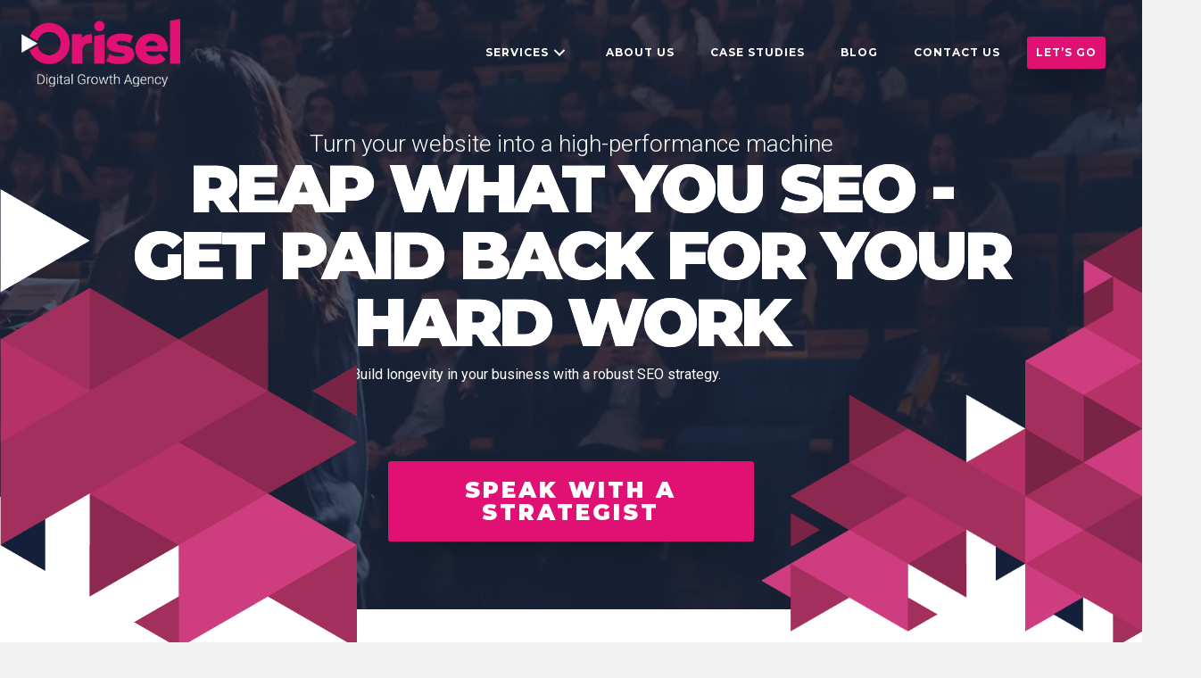

--- FILE ---
content_type: text/html; charset=UTF-8
request_url: https://orisel.co.uk/services/seo/
body_size: 35579
content:
<!DOCTYPE html>
<html lang="en-GB">
<head>
<meta charset="UTF-8" />
<script>
var gform;gform||(document.addEventListener("gform_main_scripts_loaded",function(){gform.scriptsLoaded=!0}),document.addEventListener("gform/theme/scripts_loaded",function(){gform.themeScriptsLoaded=!0}),window.addEventListener("DOMContentLoaded",function(){gform.domLoaded=!0}),gform={domLoaded:!1,scriptsLoaded:!1,themeScriptsLoaded:!1,isFormEditor:()=>"function"==typeof InitializeEditor,callIfLoaded:function(o){return!(!gform.domLoaded||!gform.scriptsLoaded||!gform.themeScriptsLoaded&&!gform.isFormEditor()||(gform.isFormEditor()&&console.warn("The use of gform.initializeOnLoaded() is deprecated in the form editor context and will be removed in Gravity Forms 3.1."),o(),0))},initializeOnLoaded:function(o){gform.callIfLoaded(o)||(document.addEventListener("gform_main_scripts_loaded",()=>{gform.scriptsLoaded=!0,gform.callIfLoaded(o)}),document.addEventListener("gform/theme/scripts_loaded",()=>{gform.themeScriptsLoaded=!0,gform.callIfLoaded(o)}),window.addEventListener("DOMContentLoaded",()=>{gform.domLoaded=!0,gform.callIfLoaded(o)}))},hooks:{action:{},filter:{}},addAction:function(o,r,e,t){gform.addHook("action",o,r,e,t)},addFilter:function(o,r,e,t){gform.addHook("filter",o,r,e,t)},doAction:function(o){gform.doHook("action",o,arguments)},applyFilters:function(o){return gform.doHook("filter",o,arguments)},removeAction:function(o,r){gform.removeHook("action",o,r)},removeFilter:function(o,r,e){gform.removeHook("filter",o,r,e)},addHook:function(o,r,e,t,n){null==gform.hooks[o][r]&&(gform.hooks[o][r]=[]);var d=gform.hooks[o][r];null==n&&(n=r+"_"+d.length),gform.hooks[o][r].push({tag:n,callable:e,priority:t=null==t?10:t})},doHook:function(r,o,e){var t;if(e=Array.prototype.slice.call(e,1),null!=gform.hooks[r][o]&&((o=gform.hooks[r][o]).sort(function(o,r){return o.priority-r.priority}),o.forEach(function(o){"function"!=typeof(t=o.callable)&&(t=window[t]),"action"==r?t.apply(null,e):e[0]=t.apply(null,e)})),"filter"==r)return e[0]},removeHook:function(o,r,t,n){var e;null!=gform.hooks[o][r]&&(e=(e=gform.hooks[o][r]).filter(function(o,r,e){return!!(null!=n&&n!=o.tag||null!=t&&t!=o.priority)}),gform.hooks[o][r]=e)}});
</script>

<meta name='viewport' content='width=device-width, initial-scale=1.0' />
<meta http-equiv='X-UA-Compatible' content='IE=edge' />
<link rel="profile" href="https://gmpg.org/xfn/11" />
<title>SEO | Orisel – Get More Sales Online</title>
<link rel="preload" as="font" href="https://orisel.co.uk/wp-content/uploads/bb-plugin/icons/ultimate-icons/fonts/Ultimate-Icons.ttf?1ddi1j" crossorigin>
<link rel="preload" as="font" href="https://orisel.co.uk/wp-content/uploads/bb-plugin/icons/icon-1626435404/fonts/icomoon.ttf?fmfgrs" crossorigin>
<link rel="preload" as="font" href="https://orisel.co.uk/wp-content/uploads/bb-plugin/icons/icon-1626441477/fonts/icomoon.ttf?lr7uf3" crossorigin>
	<style>img:is([sizes="auto" i], [sizes^="auto," i]) { contain-intrinsic-size: 3000px 1500px }</style>
	
<!-- Google Tag Manager for WordPress by gtm4wp.com -->
<script data-cfasync="false" data-pagespeed-no-defer>
	var gtm4wp_datalayer_name = "dataLayer";
	var dataLayer = dataLayer || [];
	const gtm4wp_use_sku_instead = 1;
	const gtm4wp_currency = 'GBP';
	const gtm4wp_product_per_impression = 0;
	const gtm4wp_clear_ecommerce = false;
	const gtm4wp_datalayer_max_timeout = 2000;
</script>
<!-- End Google Tag Manager for WordPress by gtm4wp.com -->
<!-- The SEO Framework by Sybre Waaijer -->
<link rel="canonical" href="https://orisel.co.uk/services/seo/" />
<meta name="description" content="Build longevity in your business with a robust SEO strategy. SPEAK WITH A STRATEGIST Tired of not so much as a tumbleweed breezing through your website?" />
<meta property="og:type" content="website" />
<meta property="og:locale" content="en_GB" />
<meta property="og:site_name" content="Orisel &#8211; Get More Sales Online" />
<meta property="og:title" content="SEO | Orisel – Get More Sales Online" />
<meta property="og:description" content="Build longevity in your business with a robust SEO strategy. SPEAK WITH A STRATEGIST Tired of not so much as a tumbleweed breezing through your website? And looking for ways to gain organic traction…" />
<meta property="og:url" content="https://orisel.co.uk/services/seo/" />
<meta property="og:image" content="https://orisel.co.uk/wp-content/uploads/2021/06/Header-Trianlges-Left-1.png" />
<meta name="twitter:card" content="summary_large_image" />
<meta name="twitter:title" content="SEO | Orisel – Get More Sales Online" />
<meta name="twitter:description" content="Build longevity in your business with a robust SEO strategy. SPEAK WITH A STRATEGIST Tired of not so much as a tumbleweed breezing through your website? And looking for ways to gain organic traction…" />
<meta name="twitter:image" content="https://orisel.co.uk/wp-content/uploads/2021/06/Header-Trianlges-Left-1.png" />
<script type="application/ld+json">{"@context":"https://schema.org","@graph":[{"@type":"WebSite","@id":"https://orisel.co.uk/#/schema/WebSite","url":"https://orisel.co.uk/","name":"Orisel – Get More Sales Online","alternateName":"Orisel – Digital Growth Agency","description":"Supercharge your online selling strategy with our market leading systems and approach","inLanguage":"en-GB","potentialAction":{"@type":"SearchAction","target":{"@type":"EntryPoint","urlTemplate":"https://orisel.co.uk/search/{search_term_string}/"},"query-input":"required name=search_term_string"},"publisher":{"@type":"Organization","@id":"https://orisel.co.uk/#/schema/Organization","name":"Orisel – Digital Growth Agency","url":"https://orisel.co.uk/","sameAs":["https://en-gb.facebook.com/oriselservices/","https://twitter.com/oriselservices","https://www.instagram.com/oriseldigital/","https://www.linkedin.com/company/orisel-limited/"],"logo":{"@type":"ImageObject","url":"https://orisel.co.uk/wp-content/uploads/2021/07/cropped-FaviWhiteSolid.png","contentUrl":"https://orisel.co.uk/wp-content/uploads/2021/07/cropped-FaviWhiteSolid.png","width":512,"height":512}}},{"@type":"WebPage","@id":"https://orisel.co.uk/services/seo/","url":"https://orisel.co.uk/services/seo/","name":"SEO | Orisel – Get More Sales Online","description":"Build longevity in your business with a robust SEO strategy. SPEAK WITH A STRATEGIST Tired of not so much as a tumbleweed breezing through your website?","inLanguage":"en-GB","isPartOf":{"@id":"https://orisel.co.uk/#/schema/WebSite"},"breadcrumb":{"@type":"BreadcrumbList","@id":"https://orisel.co.uk/#/schema/BreadcrumbList","itemListElement":[{"@type":"ListItem","position":1,"item":"https://orisel.co.uk/","name":"Orisel – Get More Sales Online"},{"@type":"ListItem","position":2,"item":"https://orisel.co.uk/services/","name":"Services"},{"@type":"ListItem","position":3,"name":"SEO"}]},"potentialAction":{"@type":"ReadAction","target":"https://orisel.co.uk/services/seo/"}}]}</script>
<!-- / The SEO Framework by Sybre Waaijer | 14.36ms meta | 1.04ms boot -->


<!-- Google Tag Manager by PYS -->
    <script data-cfasync="false" data-pagespeed-no-defer>
	    window.dataLayerPYS = window.dataLayerPYS || [];
	</script>
<!-- End Google Tag Manager by PYS --><script type='application/javascript' id='pys-version-script'>console.log('PixelYourSite PRO version 12.3.6.1');</script>
<link rel='dns-prefetch' href='//widgets.leadconnectorhq.com' />
<link rel='dns-prefetch' href='//fonts.googleapis.com' />
<link rel='dns-prefetch' href='//maps.googleapis.com' />
<link rel='dns-prefetch' href='//maps.gstatic.com' />
<link rel='dns-prefetch' href='//fonts.gstatic.com' />
<link rel='dns-prefetch' href='//ajax.googleapis.com' />
<link rel='dns-prefetch' href='//apis.google.com' />
<link rel='dns-prefetch' href='//google-analytics.com' />
<link rel='dns-prefetch' href='//www.google-analytics.com' />
<link rel='dns-prefetch' href='//ssl.google-analytics.com' />
<link rel='dns-prefetch' href='//youtube.com' />
<link rel='dns-prefetch' href='//api.pinterest.com' />
<link rel='dns-prefetch' href='//cdnjs.cloudflare.com' />
<link rel='dns-prefetch' href='//pixel.wp.com' />
<link rel='dns-prefetch' href='//connect.facebook.net' />
<link rel='dns-prefetch' href='//platform.twitter.com' />
<link rel='dns-prefetch' href='//syndication.twitter.com' />
<link rel='dns-prefetch' href='//platform.instagram.com' />
<link rel='dns-prefetch' href='//disqus.com' />
<link rel='dns-prefetch' href='//sitename.disqus.com' />
<link rel='dns-prefetch' href='//s7.addthis.com' />
<link rel='dns-prefetch' href='//platform.linkedin.com' />
<link rel='dns-prefetch' href='//w.sharethis.com' />
<link rel='dns-prefetch' href='//s0.wp.com' />
<link rel='dns-prefetch' href='//s.gravatar.com' />
<link rel='dns-prefetch' href='//stats.wp.com' />
<link rel='dns-prefetch' href='//www.googletagmanager.com' />
<link rel='dns-prefetch' href='//www.googletagservices.com' />
<link rel='dns-prefetch' href='//adservice.google.com' />
<link rel='dns-prefetch' href='//pagead2.googlesyndication.com' />
<link rel='dns-prefetch' href='//tpc.googlesyndication.com' />
<link rel='dns-prefetch' href='//bp.blogspot.com' />
<link rel='dns-prefetch' href='//1.bp.blogspot.com' />
<link rel='dns-prefetch' href='//2.bp.blogspot.com' />
<link rel='dns-prefetch' href='//3.bp.blogspot.com' />
<link rel='dns-prefetch' href='//4.bp.blogspot.com' />
<link rel='dns-prefetch' href='//ajax.microsoft.com' />
<link rel='dns-prefetch' href='//ajax.aspnetcdn.com' />
<link rel='dns-prefetch' href='//s3.amazonaws.com' />
<link rel='dns-prefetch' href='//code.jquery.com' />
<link rel='dns-prefetch' href='//stackpath.bootstrapcdn.com' />
<link rel='dns-prefetch' href='//use.fontawesome.com' />
<link rel='dns-prefetch' href='//player.vimeo.com' />
<link rel='dns-prefetch' href='//github.githubassets.com' />
<link rel='dns-prefetch' href='//referrer.disqus.com' />
<link rel='dns-prefetch' href='//c.disquscdn.com' />
<link rel='dns-prefetch' href='//0.gravatar.com' />
<link rel='dns-prefetch' href='//2.gravatar.com' />
<link rel='dns-prefetch' href='//1.gravatar.com' />
<link rel='dns-prefetch' href='//ad.doubleclick.net' />
<link rel='dns-prefetch' href='//googleads.g.doubleclick.net' />
<link rel='dns-prefetch' href='//stats.g.doubleclick.net' />
<link rel='dns-prefetch' href='//cm.g.doubleclick.net' />
<link rel='dns-prefetch' href='//stats.buysellads.com' />
<link rel='dns-prefetch' href='//s3.buysellads.com' />
<link rel='dns-prefetch' href='//orisel.co.uk' />
<link href='https://fonts.gstatic.com' crossorigin rel='preconnect' />
<link href='https://orisel.co.uk' rel='preconnect' />
<link rel="alternate" type="application/rss+xml" title="Orisel - Get More Sales Online &raquo; Feed" href="https://orisel.co.uk/feed/" />
<link rel="alternate" type="application/rss+xml" title="Orisel - Get More Sales Online &raquo; Comments Feed" href="https://orisel.co.uk/comments/feed/" />
<link rel="preload" href="https://orisel.co.uk/wp-content/plugins/bb-plugin/fonts/fontawesome/5.15.4/webfonts/fa-solid-900.woff2" as="font" type="font/woff2" crossorigin="anonymous">
<link rel="preload" href="https://orisel.co.uk/wp-content/plugins/bb-plugin/fonts/fontawesome/5.15.4/webfonts/fa-regular-400.woff2" as="font" type="font/woff2" crossorigin="anonymous">

<!-- LCSEO current path: services/seo -->
<!-- LCSEO: no overrides found -->
<link rel='stylesheet' id='wc-blocks-integration-css' href='https://orisel.co.uk/wp-content/plugins/woocommerce-subscriptions/vendor/woocommerce/subscriptions-core/build/index.css?ver=7.0.0' media='all' />
<style id='wp-emoji-styles-inline-css'>

	img.wp-smiley, img.emoji {
		display: inline !important;
		border: none !important;
		box-shadow: none !important;
		height: 1em !important;
		width: 1em !important;
		margin: 0 0.07em !important;
		vertical-align: -0.1em !important;
		background: none !important;
		padding: 0 !important;
	}
</style>
<link rel='stylesheet' id='wp-block-library-css' href='https://orisel.co.uk/wp-includes/css/dist/block-library/style.min.css?ver=6.8.3' media='all' />
<style id='wp-block-library-theme-inline-css'>
.wp-block-audio :where(figcaption){color:#555;font-size:13px;text-align:center}.is-dark-theme .wp-block-audio :where(figcaption){color:#ffffffa6}.wp-block-audio{margin:0 0 1em}.wp-block-code{border:1px solid #ccc;border-radius:4px;font-family:Menlo,Consolas,monaco,monospace;padding:.8em 1em}.wp-block-embed :where(figcaption){color:#555;font-size:13px;text-align:center}.is-dark-theme .wp-block-embed :where(figcaption){color:#ffffffa6}.wp-block-embed{margin:0 0 1em}.blocks-gallery-caption{color:#555;font-size:13px;text-align:center}.is-dark-theme .blocks-gallery-caption{color:#ffffffa6}:root :where(.wp-block-image figcaption){color:#555;font-size:13px;text-align:center}.is-dark-theme :root :where(.wp-block-image figcaption){color:#ffffffa6}.wp-block-image{margin:0 0 1em}.wp-block-pullquote{border-bottom:4px solid;border-top:4px solid;color:currentColor;margin-bottom:1.75em}.wp-block-pullquote cite,.wp-block-pullquote footer,.wp-block-pullquote__citation{color:currentColor;font-size:.8125em;font-style:normal;text-transform:uppercase}.wp-block-quote{border-left:.25em solid;margin:0 0 1.75em;padding-left:1em}.wp-block-quote cite,.wp-block-quote footer{color:currentColor;font-size:.8125em;font-style:normal;position:relative}.wp-block-quote:where(.has-text-align-right){border-left:none;border-right:.25em solid;padding-left:0;padding-right:1em}.wp-block-quote:where(.has-text-align-center){border:none;padding-left:0}.wp-block-quote.is-large,.wp-block-quote.is-style-large,.wp-block-quote:where(.is-style-plain){border:none}.wp-block-search .wp-block-search__label{font-weight:700}.wp-block-search__button{border:1px solid #ccc;padding:.375em .625em}:where(.wp-block-group.has-background){padding:1.25em 2.375em}.wp-block-separator.has-css-opacity{opacity:.4}.wp-block-separator{border:none;border-bottom:2px solid;margin-left:auto;margin-right:auto}.wp-block-separator.has-alpha-channel-opacity{opacity:1}.wp-block-separator:not(.is-style-wide):not(.is-style-dots){width:100px}.wp-block-separator.has-background:not(.is-style-dots){border-bottom:none;height:1px}.wp-block-separator.has-background:not(.is-style-wide):not(.is-style-dots){height:2px}.wp-block-table{margin:0 0 1em}.wp-block-table td,.wp-block-table th{word-break:normal}.wp-block-table :where(figcaption){color:#555;font-size:13px;text-align:center}.is-dark-theme .wp-block-table :where(figcaption){color:#ffffffa6}.wp-block-video :where(figcaption){color:#555;font-size:13px;text-align:center}.is-dark-theme .wp-block-video :where(figcaption){color:#ffffffa6}.wp-block-video{margin:0 0 1em}:root :where(.wp-block-template-part.has-background){margin-bottom:0;margin-top:0;padding:1.25em 2.375em}
</style>
<style id='classic-theme-styles-inline-css'>
/*! This file is auto-generated */
.wp-block-button__link{color:#fff;background-color:#32373c;border-radius:9999px;box-shadow:none;text-decoration:none;padding:calc(.667em + 2px) calc(1.333em + 2px);font-size:1.125em}.wp-block-file__button{background:#32373c;color:#fff;text-decoration:none}
</style>
<style id='safe-svg-svg-icon-style-inline-css'>
.safe-svg-cover{text-align:center}.safe-svg-cover .safe-svg-inside{display:inline-block;max-width:100%}.safe-svg-cover svg{fill:currentColor;height:100%;max-height:100%;max-width:100%;width:100%}

</style>
<style id='global-styles-inline-css'>
:root{--wp--preset--aspect-ratio--square: 1;--wp--preset--aspect-ratio--4-3: 4/3;--wp--preset--aspect-ratio--3-4: 3/4;--wp--preset--aspect-ratio--3-2: 3/2;--wp--preset--aspect-ratio--2-3: 2/3;--wp--preset--aspect-ratio--16-9: 16/9;--wp--preset--aspect-ratio--9-16: 9/16;--wp--preset--color--black: #000000;--wp--preset--color--cyan-bluish-gray: #abb8c3;--wp--preset--color--white: #ffffff;--wp--preset--color--pale-pink: #f78da7;--wp--preset--color--vivid-red: #cf2e2e;--wp--preset--color--luminous-vivid-orange: #ff6900;--wp--preset--color--luminous-vivid-amber: #fcb900;--wp--preset--color--light-green-cyan: #7bdcb5;--wp--preset--color--vivid-green-cyan: #00d084;--wp--preset--color--pale-cyan-blue: #8ed1fc;--wp--preset--color--vivid-cyan-blue: #0693e3;--wp--preset--color--vivid-purple: #9b51e0;--wp--preset--color--fl-heading-text: #182039;--wp--preset--color--fl-body-bg: #f2f2f2;--wp--preset--color--fl-body-text: #182039;--wp--preset--color--fl-accent: #2b7bb9;--wp--preset--color--fl-accent-hover: #2b7bb9;--wp--preset--color--fl-topbar-bg: #ffffff;--wp--preset--color--fl-topbar-text: #757575;--wp--preset--color--fl-topbar-link: #2b7bb9;--wp--preset--color--fl-topbar-hover: #2b7bb9;--wp--preset--color--fl-header-bg: #ffffff;--wp--preset--color--fl-header-text: #757575;--wp--preset--color--fl-header-link: #757575;--wp--preset--color--fl-header-hover: #2b7bb9;--wp--preset--color--fl-nav-bg: #ffffff;--wp--preset--color--fl-nav-link: #757575;--wp--preset--color--fl-nav-hover: #2b7bb9;--wp--preset--color--fl-content-bg: #ffffff;--wp--preset--color--fl-footer-widgets-bg: #ffffff;--wp--preset--color--fl-footer-widgets-text: #757575;--wp--preset--color--fl-footer-widgets-link: #2b7bb9;--wp--preset--color--fl-footer-widgets-hover: #2b7bb9;--wp--preset--color--fl-footer-bg: #ffffff;--wp--preset--color--fl-footer-text: #757575;--wp--preset--color--fl-footer-link: #2b7bb9;--wp--preset--color--fl-footer-hover: #2b7bb9;--wp--preset--gradient--vivid-cyan-blue-to-vivid-purple: linear-gradient(135deg,rgba(6,147,227,1) 0%,rgb(155,81,224) 100%);--wp--preset--gradient--light-green-cyan-to-vivid-green-cyan: linear-gradient(135deg,rgb(122,220,180) 0%,rgb(0,208,130) 100%);--wp--preset--gradient--luminous-vivid-amber-to-luminous-vivid-orange: linear-gradient(135deg,rgba(252,185,0,1) 0%,rgba(255,105,0,1) 100%);--wp--preset--gradient--luminous-vivid-orange-to-vivid-red: linear-gradient(135deg,rgba(255,105,0,1) 0%,rgb(207,46,46) 100%);--wp--preset--gradient--very-light-gray-to-cyan-bluish-gray: linear-gradient(135deg,rgb(238,238,238) 0%,rgb(169,184,195) 100%);--wp--preset--gradient--cool-to-warm-spectrum: linear-gradient(135deg,rgb(74,234,220) 0%,rgb(151,120,209) 20%,rgb(207,42,186) 40%,rgb(238,44,130) 60%,rgb(251,105,98) 80%,rgb(254,248,76) 100%);--wp--preset--gradient--blush-light-purple: linear-gradient(135deg,rgb(255,206,236) 0%,rgb(152,150,240) 100%);--wp--preset--gradient--blush-bordeaux: linear-gradient(135deg,rgb(254,205,165) 0%,rgb(254,45,45) 50%,rgb(107,0,62) 100%);--wp--preset--gradient--luminous-dusk: linear-gradient(135deg,rgb(255,203,112) 0%,rgb(199,81,192) 50%,rgb(65,88,208) 100%);--wp--preset--gradient--pale-ocean: linear-gradient(135deg,rgb(255,245,203) 0%,rgb(182,227,212) 50%,rgb(51,167,181) 100%);--wp--preset--gradient--electric-grass: linear-gradient(135deg,rgb(202,248,128) 0%,rgb(113,206,126) 100%);--wp--preset--gradient--midnight: linear-gradient(135deg,rgb(2,3,129) 0%,rgb(40,116,252) 100%);--wp--preset--font-size--small: 13px;--wp--preset--font-size--medium: 20px;--wp--preset--font-size--large: 36px;--wp--preset--font-size--x-large: 42px;--wp--preset--spacing--20: 0.44rem;--wp--preset--spacing--30: 0.67rem;--wp--preset--spacing--40: 1rem;--wp--preset--spacing--50: 1.5rem;--wp--preset--spacing--60: 2.25rem;--wp--preset--spacing--70: 3.38rem;--wp--preset--spacing--80: 5.06rem;--wp--preset--shadow--natural: 6px 6px 9px rgba(0, 0, 0, 0.2);--wp--preset--shadow--deep: 12px 12px 50px rgba(0, 0, 0, 0.4);--wp--preset--shadow--sharp: 6px 6px 0px rgba(0, 0, 0, 0.2);--wp--preset--shadow--outlined: 6px 6px 0px -3px rgba(255, 255, 255, 1), 6px 6px rgba(0, 0, 0, 1);--wp--preset--shadow--crisp: 6px 6px 0px rgba(0, 0, 0, 1);}:where(.is-layout-flex){gap: 0.5em;}:where(.is-layout-grid){gap: 0.5em;}body .is-layout-flex{display: flex;}.is-layout-flex{flex-wrap: wrap;align-items: center;}.is-layout-flex > :is(*, div){margin: 0;}body .is-layout-grid{display: grid;}.is-layout-grid > :is(*, div){margin: 0;}:where(.wp-block-columns.is-layout-flex){gap: 2em;}:where(.wp-block-columns.is-layout-grid){gap: 2em;}:where(.wp-block-post-template.is-layout-flex){gap: 1.25em;}:where(.wp-block-post-template.is-layout-grid){gap: 1.25em;}.has-black-color{color: var(--wp--preset--color--black) !important;}.has-cyan-bluish-gray-color{color: var(--wp--preset--color--cyan-bluish-gray) !important;}.has-white-color{color: var(--wp--preset--color--white) !important;}.has-pale-pink-color{color: var(--wp--preset--color--pale-pink) !important;}.has-vivid-red-color{color: var(--wp--preset--color--vivid-red) !important;}.has-luminous-vivid-orange-color{color: var(--wp--preset--color--luminous-vivid-orange) !important;}.has-luminous-vivid-amber-color{color: var(--wp--preset--color--luminous-vivid-amber) !important;}.has-light-green-cyan-color{color: var(--wp--preset--color--light-green-cyan) !important;}.has-vivid-green-cyan-color{color: var(--wp--preset--color--vivid-green-cyan) !important;}.has-pale-cyan-blue-color{color: var(--wp--preset--color--pale-cyan-blue) !important;}.has-vivid-cyan-blue-color{color: var(--wp--preset--color--vivid-cyan-blue) !important;}.has-vivid-purple-color{color: var(--wp--preset--color--vivid-purple) !important;}.has-black-background-color{background-color: var(--wp--preset--color--black) !important;}.has-cyan-bluish-gray-background-color{background-color: var(--wp--preset--color--cyan-bluish-gray) !important;}.has-white-background-color{background-color: var(--wp--preset--color--white) !important;}.has-pale-pink-background-color{background-color: var(--wp--preset--color--pale-pink) !important;}.has-vivid-red-background-color{background-color: var(--wp--preset--color--vivid-red) !important;}.has-luminous-vivid-orange-background-color{background-color: var(--wp--preset--color--luminous-vivid-orange) !important;}.has-luminous-vivid-amber-background-color{background-color: var(--wp--preset--color--luminous-vivid-amber) !important;}.has-light-green-cyan-background-color{background-color: var(--wp--preset--color--light-green-cyan) !important;}.has-vivid-green-cyan-background-color{background-color: var(--wp--preset--color--vivid-green-cyan) !important;}.has-pale-cyan-blue-background-color{background-color: var(--wp--preset--color--pale-cyan-blue) !important;}.has-vivid-cyan-blue-background-color{background-color: var(--wp--preset--color--vivid-cyan-blue) !important;}.has-vivid-purple-background-color{background-color: var(--wp--preset--color--vivid-purple) !important;}.has-black-border-color{border-color: var(--wp--preset--color--black) !important;}.has-cyan-bluish-gray-border-color{border-color: var(--wp--preset--color--cyan-bluish-gray) !important;}.has-white-border-color{border-color: var(--wp--preset--color--white) !important;}.has-pale-pink-border-color{border-color: var(--wp--preset--color--pale-pink) !important;}.has-vivid-red-border-color{border-color: var(--wp--preset--color--vivid-red) !important;}.has-luminous-vivid-orange-border-color{border-color: var(--wp--preset--color--luminous-vivid-orange) !important;}.has-luminous-vivid-amber-border-color{border-color: var(--wp--preset--color--luminous-vivid-amber) !important;}.has-light-green-cyan-border-color{border-color: var(--wp--preset--color--light-green-cyan) !important;}.has-vivid-green-cyan-border-color{border-color: var(--wp--preset--color--vivid-green-cyan) !important;}.has-pale-cyan-blue-border-color{border-color: var(--wp--preset--color--pale-cyan-blue) !important;}.has-vivid-cyan-blue-border-color{border-color: var(--wp--preset--color--vivid-cyan-blue) !important;}.has-vivid-purple-border-color{border-color: var(--wp--preset--color--vivid-purple) !important;}.has-vivid-cyan-blue-to-vivid-purple-gradient-background{background: var(--wp--preset--gradient--vivid-cyan-blue-to-vivid-purple) !important;}.has-light-green-cyan-to-vivid-green-cyan-gradient-background{background: var(--wp--preset--gradient--light-green-cyan-to-vivid-green-cyan) !important;}.has-luminous-vivid-amber-to-luminous-vivid-orange-gradient-background{background: var(--wp--preset--gradient--luminous-vivid-amber-to-luminous-vivid-orange) !important;}.has-luminous-vivid-orange-to-vivid-red-gradient-background{background: var(--wp--preset--gradient--luminous-vivid-orange-to-vivid-red) !important;}.has-very-light-gray-to-cyan-bluish-gray-gradient-background{background: var(--wp--preset--gradient--very-light-gray-to-cyan-bluish-gray) !important;}.has-cool-to-warm-spectrum-gradient-background{background: var(--wp--preset--gradient--cool-to-warm-spectrum) !important;}.has-blush-light-purple-gradient-background{background: var(--wp--preset--gradient--blush-light-purple) !important;}.has-blush-bordeaux-gradient-background{background: var(--wp--preset--gradient--blush-bordeaux) !important;}.has-luminous-dusk-gradient-background{background: var(--wp--preset--gradient--luminous-dusk) !important;}.has-pale-ocean-gradient-background{background: var(--wp--preset--gradient--pale-ocean) !important;}.has-electric-grass-gradient-background{background: var(--wp--preset--gradient--electric-grass) !important;}.has-midnight-gradient-background{background: var(--wp--preset--gradient--midnight) !important;}.has-small-font-size{font-size: var(--wp--preset--font-size--small) !important;}.has-medium-font-size{font-size: var(--wp--preset--font-size--medium) !important;}.has-large-font-size{font-size: var(--wp--preset--font-size--large) !important;}.has-x-large-font-size{font-size: var(--wp--preset--font-size--x-large) !important;}
:where(.wp-block-post-template.is-layout-flex){gap: 1.25em;}:where(.wp-block-post-template.is-layout-grid){gap: 1.25em;}
:where(.wp-block-columns.is-layout-flex){gap: 2em;}:where(.wp-block-columns.is-layout-grid){gap: 2em;}
:root :where(.wp-block-pullquote){font-size: 1.5em;line-height: 1.6;}
</style>
<link rel='stylesheet' id='ultimate-icons-css' href='https://orisel.co.uk/wp-content/uploads/bb-plugin/icons/ultimate-icons/style.css?ver=2.10.0.5' media='all' />
<link rel='stylesheet' id='icon-1625128767-css' href='https://orisel.co.uk/wp-content/uploads/bb-plugin/icons/icon-1625128767/style.css?ver=2.10.0.5' media='all' />
<link rel='stylesheet' id='fl-builder-layout-17565-css' href='https://orisel.co.uk/wp-content/uploads/bb-plugin/cache/17565-layout.css?ver=3970c2977bb68e0abb9cf4333e0b13e0' media='all' />
<link rel='stylesheet' id='dashicons-css' href='https://orisel.co.uk/wp-includes/css/dashicons.min.css?ver=6.8.3' media='all' />
<link rel='stylesheet' id='LeadConnector-css' href='https://orisel.co.uk/wp-content/plugins/leadconnector/public/css/lc-public.css?ver=3.0.18' media='all' />
<link rel='stylesheet' id='lc-theme-fixes-css' href='https://orisel.co.uk/wp-content/plugins/leadconnector/assets/css/theme-fixes.css?ver=1769432810' media='all' />
<link rel='stylesheet' id='st-trigger-button-style-css' href='https://orisel.co.uk/wp-content/plugins/suretriggers/assets/css/st-trigger-button.css?ver=1.1.18' media='all' />
<link rel='stylesheet' id='cookie-law-info-css' href='https://orisel.co.uk/wp-content/plugins/webtoffee-gdpr-cookie-consent/public/css/cookie-law-info-public.css?ver=2.3.4' media='all' />
<link rel='stylesheet' id='cookie-law-info-gdpr-css' href='https://orisel.co.uk/wp-content/plugins/webtoffee-gdpr-cookie-consent/public/css/cookie-law-info-gdpr.css?ver=2.3.4' media='all' />
<style id='cookie-law-info-gdpr-inline-css'>
.cli-modal-content, .cli-tab-content { background-color: #ffffff; }.cli-privacy-content-text, .cli-modal .cli-modal-dialog, .cli-tab-container p, a.cli-privacy-readmore { color: #000000; }.cli-tab-header { background-color: #f2f2f2; }.cli-tab-header, .cli-tab-header a.cli-nav-link,span.cli-necessary-caption,.cli-switch .cli-slider:after { color: #000000; }.cli-switch .cli-slider:before { background-color: #ffffff; }.cli-switch input:checked + .cli-slider:before { background-color: #ffffff; }.cli-switch .cli-slider { background-color: #e3e1e8; }.cli-switch input:checked + .cli-slider { background-color: #28a745; }.cli-modal-close svg { fill: #000000; }.cli-tab-footer .wt-cli-privacy-accept-all-btn { background-color: #00acad; color: #ffffff}.cli-tab-footer .wt-cli-privacy-accept-btn { background-color: #00acad; color: #ffffff}.cli-tab-header a:before{ border-right: 1px solid #000000; border-bottom: 1px solid #000000; }
</style>
<link rel='stylesheet' id='woocommerce-layout-css' href='https://orisel.co.uk/wp-content/plugins/woocommerce/assets/css/woocommerce-layout.css?ver=10.4.3' media='all' />
<link rel='stylesheet' id='woocommerce-smallscreen-css' href='https://orisel.co.uk/wp-content/plugins/woocommerce/assets/css/woocommerce-smallscreen.css?ver=10.4.3' media='only screen and (max-width: 767px)' />
<link rel='stylesheet' id='woocommerce-general-css' href='https://orisel.co.uk/wp-content/plugins/woocommerce/assets/css/woocommerce.css?ver=10.4.3' media='all' />
<style id='woocommerce-inline-inline-css'>
.woocommerce form .form-row .required { visibility: visible; }
</style>
<link rel='stylesheet' id='woopack-frontend-css' href='https://orisel.co.uk/wp-content/plugins/woopack/assets/css/frontend.css?ver=1.5.8.1' media='all' />
<link rel='stylesheet' id='font-awesome-5-css' href='https://orisel.co.uk/wp-content/plugins/bb-plugin/fonts/fontawesome/5.15.4/css/all.min.css?ver=2.10.0.5' media='all' />
<link rel='stylesheet' id='fl-builder-layout-bundle-3da0ce842e2c4ff13bd08e2c7eef0bfd-css' href='https://orisel.co.uk/wp-content/uploads/bb-plugin/cache/3da0ce842e2c4ff13bd08e2c7eef0bfd-layout-bundle.css?ver=2.10.0.5-1.5.2.1' media='all' />
<link rel='stylesheet' id='jquery-magnificpopup-css' href='https://orisel.co.uk/wp-content/plugins/bb-plugin/css/jquery.magnificpopup.min.css?ver=2.10.0.5' media='all' />
<link rel='stylesheet' id='base-4-css' href='https://orisel.co.uk/wp-content/themes/bb-theme/css/base-4.min.css?ver=1.7.19.1' media='all' />
<link rel='stylesheet' id='fl-automator-skin-css' href='https://orisel.co.uk/wp-content/uploads/bb-theme/skin-697767e73ef5e.css?ver=1.7.19.1' media='all' />
<link rel='stylesheet' id='pp-animate-css' href='https://orisel.co.uk/wp-content/plugins/bbpowerpack/assets/css/animate.min.css?ver=3.5.1' media='all' />
<link rel='stylesheet' id='fl-builder-google-fonts-d80bec6fa7a69cc363d98f75d0e2c0d1-css' href='//fonts.googleapis.com/css?family=Roboto%3A700%2C300%2C500%2C400%7CMontserrat%3A700%2C900&#038;ver=6.8.3' media='all' />
<script id="jquery-core-js-extra">
var pysTikTokRest = {"restApiUrl":"https:\/\/orisel.co.uk\/wp-json\/pys-tiktok\/v1\/event","debug":""};
var pysFacebookRest = {"restApiUrl":"https:\/\/orisel.co.uk\/wp-json\/pys-facebook\/v1\/event","debug":""};
</script>
<script src="https://orisel.co.uk/wp-includes/js/jquery/jquery.min.js?ver=3.7.1" id="jquery-core-js"></script>
<script src="https://orisel.co.uk/wp-includes/js/jquery/jquery-migrate.min.js?ver=3.4.1" id="jquery-migrate-js" defer></script>
<script src="https://widgets.leadconnectorhq.com/loader.js?ver=3.0.18" id="LeadConnector.lc_text_widget-js" defer></script>
<script id="LeadConnector-js-extra">
var lc_public_js = {"text_widget_location_id":"nsPrpeKHrcluo1ZjO0hb","text_widget_heading":"","text_widget_sub_heading":"","text_widget_error":"0","text_widget_use_email_field":"0","text_widget_settings":{"enableRevisitMessage":true,"showAgencyBranding":false,"useEmailField":true,"subHeading":"Enter your question below and a representative will get right back to you.","agencyWebsite":"","heading":"Have a question?","countryCode":"","legalMsg":"By submitting you agree to receive SMS or e-mails for the provided channel.","agencyName":"","autoCountryCode":true,"thankYouMsg":"Thank You!","revisitPromptMsg":"Welcome back {{name}}, how can we help you today?","supportContact":"","showPrompt":true,"promptMsg":"Hi there, have a question? Let us know here!","widgetPrimaryColor":"#14203A","promptAvatar":"https:\/\/firebasestorage.googleapis.com\/v0\/b\/highlevel-backend.appspot.com\/o\/locationPhotos%2FnsPrpeKHrcluo1ZjO0hb%2Fchat-widget-person?alt=media&token=49d3baea-c8c8-46e7-8496-eda98d4f0444","successMsg":"One of our team will contact you shortly."},"text_widget_cdn_base_url":"https:\/\/widgets.leadconnectorhq.com\/"};
</script>
<script src="https://orisel.co.uk/wp-content/plugins/leadconnector/public/js/lc-public.js?ver=3.0.18" id="LeadConnector-js" defer></script>
<script id="cookie-law-info-js-extra">
var Cli_Data = {"nn_cookie_ids":["woocommerce_cart_hash","viewed_cookie_policy","PHPSESSID","calltrk_session_id","ac_enable_tracking","__cfduid","_ga","_gid","_dc_gtm_UA-73391407-1","_fbp","fr","prism_89595604","referrer_user_id","JSESSIONID","calltrk_referrer","calltrk_landing"],"non_necessary_cookies":{"necessary":["woocommerce_cart_hash","PHPSESSID","__cfduid","JSESSIONID"],"analytics":["calltrk_session_id","ac_enable_tracking","_ga","_gid","referrer_user_id","calltrk_referrer","calltrk_landing"],"advertisement":["_fbp","fr"]},"cookielist":{"necessary":{"id":123,"status":true,"title":"Necessary","strict":true,"default_state":false,"ccpa_optout":false,"loadonstart":false},"analytics":{"id":126,"status":true,"title":"Analytics","strict":false,"default_state":false,"ccpa_optout":false,"loadonstart":false},"advertisement":{"id":127,"status":true,"title":"Advertisement","strict":false,"default_state":false,"ccpa_optout":false,"loadonstart":false}},"ajax_url":"https:\/\/orisel.co.uk\/wp-admin\/admin-ajax.php","current_lang":"en","security":"4ca8871f76","eu_countries":["GB"],"geoIP":"enabled","use_custom_geolocation_api":"","custom_geolocation_api":"https:\/\/geoip.cookieyes.com\/geoip\/checker\/result.php","consentVersion":"1","strictlyEnabled":["necessary","obligatoire"],"cookieDomain":"","privacy_length":"250","ccpaEnabled":"","ccpaRegionBased":"","ccpaBarEnabled":"","ccpaType":"gdpr","triggerDomRefresh":""};
var log_object = {"ajax_url":"https:\/\/orisel.co.uk\/wp-admin\/admin-ajax.php"};
</script>
<script src="https://orisel.co.uk/wp-content/plugins/webtoffee-gdpr-cookie-consent/public/js/cookie-law-info-public.js?ver=2.3.4" id="cookie-law-info-js" defer></script>
<script src="https://orisel.co.uk/wp-content/plugins/woocommerce/assets/js/jquery-blockui/jquery.blockUI.min.js?ver=2.7.0-wc.10.4.3" id="wc-jquery-blockui-js" defer data-wp-strategy="defer"></script>
<script id="wc-add-to-cart-js-extra">
var wc_add_to_cart_params = {"ajax_url":"\/wp-admin\/admin-ajax.php","wc_ajax_url":"\/?wc-ajax=%%endpoint%%","i18n_view_cart":"View basket","cart_url":"https:\/\/orisel.co.uk","is_cart":"","cart_redirect_after_add":"yes"};
</script>
<script src="https://orisel.co.uk/wp-content/plugins/woocommerce/assets/js/frontend/add-to-cart.min.js?ver=10.4.3" id="wc-add-to-cart-js" defer data-wp-strategy="defer"></script>
<script src="https://orisel.co.uk/wp-content/plugins/woocommerce/assets/js/js-cookie/js.cookie.min.js?ver=2.1.4-wc.10.4.3" id="wc-js-cookie-js" defer data-wp-strategy="defer"></script>
<script id="woocommerce-js-extra">
var woocommerce_params = {"ajax_url":"\/wp-admin\/admin-ajax.php","wc_ajax_url":"\/?wc-ajax=%%endpoint%%","i18n_password_show":"Show password","i18n_password_hide":"Hide password"};
</script>
<script src="https://orisel.co.uk/wp-content/plugins/woocommerce/assets/js/frontend/woocommerce.min.js?ver=10.4.3" id="woocommerce-js" defer data-wp-strategy="defer"></script>
<script src="https://orisel.co.uk/wp-content/plugins/pixelyoursite-pro/dist/scripts/jquery.bind-first-0.2.3.min.js" id="jquery-bind-first-js" defer></script>
<script src="https://orisel.co.uk/wp-content/plugins/pixelyoursite-pro/dist/scripts/js.cookie-2.1.3.min.js?ver=2.1.3" id="js-cookie-pys-js" defer></script>
<script src="https://orisel.co.uk/wp-content/plugins/pixelyoursite-pro/dist/scripts/sha256.js?ver=0.11.0" id="js-sha256-js" defer></script>
<script src="https://orisel.co.uk/wp-content/plugins/pixelyoursite-pro/dist/scripts/tld.min.js?ver=2.3.1" id="js-tld-js" defer></script>
<script id="pys-js-extra">
var pysOptions = {"staticEvents":{"facebook":{"init_event":[{"delay":0,"type":"static","ajaxFire":false,"name":"PageView","eventID":"6facdadc-573f-46df-818d-e00e2508cd30","pixelIds":["2204224156571269"],"params":{"page_title":"SEO","post_type":"page","post_id":17565,"plugin":"PixelYourSite","event_url":"orisel.co.uk\/services\/seo\/","user_role":"guest"},"e_id":"init_event","ids":[],"hasTimeWindow":false,"timeWindow":0,"woo_order":"","edd_order":""}]}},"dynamicEvents":{"automatic_event_internal_link":{"tiktok":{"delay":0,"type":"dyn","name":"ClickButton","pixelIds":["C6RS903SVD35Q9TRMOA0"],"eventID":"fefc7bf6-cce8-49a7-98a3-13c431ebe918","params":[],"e_id":"automatic_event_internal_link","ids":[],"hasTimeWindow":false,"timeWindow":0,"woo_order":"","edd_order":""},"facebook":{"delay":0,"type":"dyn","name":"InternalClick","eventID":"fefc7bf6-cce8-49a7-98a3-13c431ebe918","pixelIds":["2204224156571269"],"params":{"page_title":"SEO","post_type":"page","post_id":17565,"plugin":"PixelYourSite","event_url":"orisel.co.uk\/services\/seo\/","user_role":"guest"},"e_id":"automatic_event_internal_link","ids":[],"hasTimeWindow":false,"timeWindow":0,"woo_order":"","edd_order":""},"google_ads":{"delay":0,"type":"dyn","name":"InternalClick","conversion_ids":["AW-673267280"],"ids":["AW-673267280"],"eventID":"fefc7bf6-cce8-49a7-98a3-13c431ebe918","params":{"page_title":"SEO","post_type":"page","post_id":17565,"plugin":"PixelYourSite","event_url":"orisel.co.uk\/services\/seo\/","user_role":"guest"},"e_id":"automatic_event_internal_link","hasTimeWindow":false,"timeWindow":0,"woo_order":"","edd_order":""}},"automatic_event_outbound_link":{"tiktok":{"delay":0,"type":"dyn","name":"ClickButton","pixelIds":["C6RS903SVD35Q9TRMOA0"],"eventID":"1eb2a754-ded9-41ea-a2e4-50f865e8c999","params":[],"e_id":"automatic_event_outbound_link","ids":[],"hasTimeWindow":false,"timeWindow":0,"woo_order":"","edd_order":""},"facebook":{"delay":0,"type":"dyn","name":"OutboundClick","eventID":"1eb2a754-ded9-41ea-a2e4-50f865e8c999","pixelIds":["2204224156571269"],"params":{"page_title":"SEO","post_type":"page","post_id":17565,"plugin":"PixelYourSite","event_url":"orisel.co.uk\/services\/seo\/","user_role":"guest"},"e_id":"automatic_event_outbound_link","ids":[],"hasTimeWindow":false,"timeWindow":0,"woo_order":"","edd_order":""},"google_ads":{"delay":0,"type":"dyn","name":"OutboundClick","conversion_ids":["AW-673267280"],"ids":["AW-673267280"],"eventID":"1eb2a754-ded9-41ea-a2e4-50f865e8c999","params":{"page_title":"SEO","post_type":"page","post_id":17565,"plugin":"PixelYourSite","event_url":"orisel.co.uk\/services\/seo\/","user_role":"guest"},"e_id":"automatic_event_outbound_link","hasTimeWindow":false,"timeWindow":0,"woo_order":"","edd_order":""}},"automatic_event_download":{"tiktok":{"delay":0,"type":"dyn","name":"Download","extensions":["","doc","exe","js","pdf","ppt","tgz","zip","xls"],"pixelIds":["C6RS903SVD35Q9TRMOA0"],"eventID":"f0d02c44-f714-40c4-861d-0b590d0f70a7","params":[],"e_id":"automatic_event_download","ids":[],"hasTimeWindow":false,"timeWindow":0,"woo_order":"","edd_order":""},"facebook":{"delay":0,"type":"dyn","name":"Download","extensions":["","doc","exe","js","pdf","ppt","tgz","zip","xls"],"eventID":"f0d02c44-f714-40c4-861d-0b590d0f70a7","pixelIds":["2204224156571269"],"params":{"page_title":"SEO","post_type":"page","post_id":17565,"plugin":"PixelYourSite","event_url":"orisel.co.uk\/services\/seo\/","user_role":"guest"},"e_id":"automatic_event_download","ids":[],"hasTimeWindow":false,"timeWindow":0,"woo_order":"","edd_order":""},"google_ads":{"delay":0,"type":"dyn","name":"Download","extensions":["","doc","exe","js","pdf","ppt","tgz","zip","xls"],"conversion_ids":["AW-673267280"],"ids":["AW-673267280"],"eventID":"f0d02c44-f714-40c4-861d-0b590d0f70a7","params":{"page_title":"SEO","post_type":"page","post_id":17565,"plugin":"PixelYourSite","event_url":"orisel.co.uk\/services\/seo\/","user_role":"guest"},"e_id":"automatic_event_download","hasTimeWindow":false,"timeWindow":0,"woo_order":"","edd_order":""}},"automatic_event_video":{"facebook":{"delay":0,"type":"dyn","name":"WatchVideo","eventID":"5e32a444-429e-4352-b74d-b75be7b3f762","pixelIds":["2204224156571269"],"params":{"page_title":"SEO","post_type":"page","post_id":17565,"plugin":"PixelYourSite","event_url":"orisel.co.uk\/services\/seo\/","user_role":"guest"},"e_id":"automatic_event_video","ids":[],"hasTimeWindow":false,"timeWindow":0,"woo_order":"","edd_order":""},"google_ads":{"delay":0,"type":"dyn","name":"WatchVideo","conversion_ids":["AW-673267280"],"ids":["AW-673267280"],"eventID":"5e32a444-429e-4352-b74d-b75be7b3f762","params":{"page_title":"SEO","post_type":"page","post_id":17565,"plugin":"PixelYourSite","event_url":"orisel.co.uk\/services\/seo\/","user_role":"guest"},"e_id":"automatic_event_video","hasTimeWindow":false,"timeWindow":0,"woo_order":"","edd_order":""}},"automatic_event_tel_link":{"facebook":{"delay":0,"type":"dyn","name":"TelClick","eventID":"d9a6f931-f3b7-46e7-b66d-4b3c289fdda3","pixelIds":["2204224156571269"],"params":{"page_title":"SEO","post_type":"page","post_id":17565,"plugin":"PixelYourSite","event_url":"orisel.co.uk\/services\/seo\/","user_role":"guest"},"e_id":"automatic_event_tel_link","ids":[],"hasTimeWindow":false,"timeWindow":0,"woo_order":"","edd_order":""},"google_ads":{"delay":0,"type":"dyn","name":"TelClick","conversion_ids":["AW-673267280"],"ids":["AW-673267280"],"eventID":"d9a6f931-f3b7-46e7-b66d-4b3c289fdda3","params":{"page_title":"SEO","post_type":"page","post_id":17565,"plugin":"PixelYourSite","event_url":"orisel.co.uk\/services\/seo\/","user_role":"guest"},"e_id":"automatic_event_tel_link","hasTimeWindow":false,"timeWindow":0,"woo_order":"","edd_order":""}},"automatic_event_email_link":{"facebook":{"delay":0,"type":"dyn","name":"EmailClick","eventID":"08a3d540-8612-490a-8fc9-85b80e18e631","pixelIds":["2204224156571269"],"params":{"page_title":"SEO","post_type":"page","post_id":17565,"plugin":"PixelYourSite","event_url":"orisel.co.uk\/services\/seo\/","user_role":"guest"},"e_id":"automatic_event_email_link","ids":[],"hasTimeWindow":false,"timeWindow":0,"woo_order":"","edd_order":""},"google_ads":{"delay":0,"type":"dyn","name":"EmailClick","conversion_ids":["AW-673267280"],"ids":["AW-673267280"],"eventID":"08a3d540-8612-490a-8fc9-85b80e18e631","params":{"page_title":"SEO","post_type":"page","post_id":17565,"plugin":"PixelYourSite","event_url":"orisel.co.uk\/services\/seo\/","user_role":"guest"},"e_id":"automatic_event_email_link","hasTimeWindow":false,"timeWindow":0,"woo_order":"","edd_order":""}},"automatic_event_form":{"facebook":{"delay":0,"type":"dyn","name":"Form","eventID":"bc1f0ab2-afc5-4f79-80e8-af4e65753912","pixelIds":["2204224156571269"],"params":{"page_title":"SEO","post_type":"page","post_id":17565,"plugin":"PixelYourSite","event_url":"orisel.co.uk\/services\/seo\/","user_role":"guest"},"e_id":"automatic_event_form","ids":[],"hasTimeWindow":false,"timeWindow":0,"woo_order":"","edd_order":""},"google_ads":{"delay":0,"type":"dyn","name":"Form","conversion_ids":["AW-673267280"],"ids":["AW-673267280"],"eventID":"bc1f0ab2-afc5-4f79-80e8-af4e65753912","params":{"page_title":"SEO","post_type":"page","post_id":17565,"plugin":"PixelYourSite","event_url":"orisel.co.uk\/services\/seo\/","user_role":"guest"},"e_id":"automatic_event_form","hasTimeWindow":false,"timeWindow":0,"woo_order":"","edd_order":""}},"automatic_event_comment":{"facebook":{"delay":0,"type":"dyn","name":"Comment","eventID":"c67cdbf5-9aba-4ac8-9fc3-e6e7c150c136","pixelIds":["2204224156571269"],"params":{"page_title":"SEO","post_type":"page","post_id":17565,"plugin":"PixelYourSite","event_url":"orisel.co.uk\/services\/seo\/","user_role":"guest"},"e_id":"automatic_event_comment","ids":[],"hasTimeWindow":false,"timeWindow":0,"woo_order":"","edd_order":""},"google_ads":{"delay":0,"type":"dyn","name":"Comment","conversion_ids":["AW-673267280"],"ids":["AW-673267280"],"eventID":"c67cdbf5-9aba-4ac8-9fc3-e6e7c150c136","params":{"page_title":"SEO","post_type":"page","post_id":17565,"plugin":"PixelYourSite","event_url":"orisel.co.uk\/services\/seo\/","user_role":"guest"},"e_id":"automatic_event_comment","hasTimeWindow":false,"timeWindow":0,"woo_order":"","edd_order":""}},"automatic_event_adsense":{"facebook":{"delay":0,"type":"dyn","name":"AdSense","eventID":"1f696c50-3dbb-4ad4-86f6-9cc713bf48ee","pixelIds":["2204224156571269"],"params":{"page_title":"SEO","post_type":"page","post_id":17565,"plugin":"PixelYourSite","event_url":"orisel.co.uk\/services\/seo\/","user_role":"guest"},"e_id":"automatic_event_adsense","ids":[],"hasTimeWindow":false,"timeWindow":0,"woo_order":"","edd_order":""},"google_ads":{"delay":0,"type":"dyn","name":"AdSense","conversion_ids":["AW-673267280"],"ids":["AW-673267280"],"eventID":"1f696c50-3dbb-4ad4-86f6-9cc713bf48ee","params":{"page_title":"SEO","post_type":"page","post_id":17565,"plugin":"PixelYourSite","event_url":"orisel.co.uk\/services\/seo\/","user_role":"guest"},"e_id":"automatic_event_adsense","hasTimeWindow":false,"timeWindow":0,"woo_order":"","edd_order":""}}},"triggerEvents":[],"triggerEventTypes":[],"tiktok":{"pixelIds":["C6RS903SVD35Q9TRMOA0"],"serverApiEnabled":false,"advanced_matching":[]},"facebook":{"pixelIds":["2204224156571269"],"advancedMatchingEnabled":true,"advancedMatching":[],"removeMetadata":false,"wooVariableAsSimple":false,"serverApiEnabled":true,"wooCRSendFromServer":false,"send_external_id":true,"enabled_medical":false,"do_not_track_medical_param":["event_url","post_title","page_title","landing_page","content_name","categories","category_name","tags"],"meta_ldu":false},"google_ads":{"conversion_ids":["AW-673267280"],"enhanced_conversion":[],"woo_purchase_conversion_track":"current_event","woo_initiate_checkout_conversion_track":"current_event","woo_add_to_cart_conversion_track":"current_event","woo_view_content_conversion_track":"current_event","woo_view_category_conversion_track":"current_event","edd_purchase_conversion_track":"current_event","edd_initiate_checkout_conversion_track":"current_event","edd_add_to_cart_conversion_track":"current_event","edd_view_content_conversion_track":"current_event","edd_view_category_conversion_track":"current_event","wooVariableAsSimple":true,"crossDomainEnabled":false,"crossDomainAcceptIncoming":false,"crossDomainDomains":[]},"debug":"","siteUrl":"https:\/\/orisel.co.uk","ajaxUrl":"https:\/\/orisel.co.uk\/wp-admin\/admin-ajax.php","ajax_event":"cca7d6b942","trackUTMs":"1","trackTrafficSource":"1","user_id":"0","enable_lading_page_param":"1","cookie_duration":"7","enable_event_day_param":"1","enable_event_month_param":"1","enable_event_time_param":"1","enable_remove_target_url_param":"1","enable_remove_download_url_param":"1","visit_data_model":"first_visit","last_visit_duration":"60","enable_auto_save_advance_matching":"1","enable_success_send_form":"","enable_automatic_events":"1","enable_event_video":"1","ajaxForServerEvent":"1","ajaxForServerStaticEvent":"1","useSendBeacon":"1","send_external_id":"1","external_id_expire":"180","track_cookie_for_subdomains":"1","google_consent_mode":"1","data_persistency":"keep_data","advance_matching_form":{"enable_advance_matching_forms":true,"advance_matching_fn_names":["first_name","first-name","first name","name"],"advance_matching_ln_names":["last_name","last-name","last name"],"advance_matching_tel_names":["phone","tel"],"advance_matching_em_names":[]},"advance_matching_url":{"enable_advance_matching_url":true,"advance_matching_fn_names":[],"advance_matching_ln_names":[],"advance_matching_tel_names":[],"advance_matching_em_names":[]},"track_dynamic_fields":[],"gdpr":{"ajax_enabled":true,"all_disabled_by_api":true,"facebook_disabled_by_api":false,"tiktok_disabled_by_api":false,"analytics_disabled_by_api":false,"google_ads_disabled_by_api":false,"pinterest_disabled_by_api":false,"bing_disabled_by_api":false,"reddit_disabled_by_api":false,"externalID_disabled_by_api":false,"facebook_prior_consent_enabled":true,"tiktok_prior_consent_enabled":true,"analytics_prior_consent_enabled":true,"google_ads_prior_consent_enabled":true,"pinterest_prior_consent_enabled":true,"bing_prior_consent_enabled":true,"cookiebot_integration_enabled":false,"cookiebot_facebook_consent_category":"marketing","cookiebot_tiktok_consent_category":"marketing","cookiebot_analytics_consent_category":"statistics","cookiebot_google_ads_consent_category":"marketing","cookiebot_pinterest_consent_category":"marketing","cookiebot_bing_consent_category":"marketing","cookie_notice_integration_enabled":false,"cookie_law_info_integration_enabled":false,"real_cookie_banner_integration_enabled":false,"consent_magic_integration_enabled":false,"analytics_storage":{"enabled":true,"value":"granted","filter":false},"ad_storage":{"enabled":true,"value":"granted","filter":false},"ad_user_data":{"enabled":true,"value":"granted","filter":false},"ad_personalization":{"enabled":true,"value":"granted","filter":false}},"cookie":{"disabled_all_cookie":false,"disabled_start_session_cookie":false,"disabled_advanced_form_data_cookie":false,"disabled_landing_page_cookie":false,"disabled_first_visit_cookie":false,"disabled_trafficsource_cookie":false,"disabled_utmTerms_cookie":false,"disabled_utmId_cookie":false,"disabled_google_alternative_id":false},"tracking_analytics":{"TrafficSource":"","TrafficLanding":"https:\/\/orisel.co.uk\/services\/seo\/","TrafficUtms":[],"TrafficUtmsId":[],"userDataEnable":true,"userData":{"emails":[],"phones":[],"addresses":[]},"use_encoding_provided_data":true,"use_multiple_provided_data":true},"GATags":{"ga_datalayer_type":"default","ga_datalayer_name":"dataLayerPYS","gclid_alternative_enabled":false,"gclid_alternative_param":""},"automatic":{"enable_youtube":true,"enable_vimeo":true,"enable_video":true},"woo":{"enabled":true,"enabled_save_data_to_orders":true,"addToCartOnButtonEnabled":true,"addToCartOnButtonValueEnabled":true,"addToCartOnButtonValueOption":"price","woo_purchase_on_transaction":true,"woo_view_content_variation_is_selected":true,"singleProductId":null,"affiliateEnabled":false,"removeFromCartSelector":"form.woocommerce-cart-form .remove","addToCartCatchMethod":"add_cart_hook","is_order_received_page":false,"containOrderId":false,"affiliateEventName":"Lead"},"edd":{"enabled":false},"cache_bypass":"1769739151"};
</script>
<script src="https://orisel.co.uk/wp-content/plugins/pixelyoursite-pro/dist/scripts/public.js?ver=12.3.6.1" id="pys-js" defer></script>
<link rel="https://api.w.org/" href="https://orisel.co.uk/wp-json/" /><link rel="alternate" title="JSON" type="application/json" href="https://orisel.co.uk/wp-json/wp/v2/pages/17565" /><link rel="EditURI" type="application/rsd+xml" title="RSD" href="https://orisel.co.uk/xmlrpc.php?rsd" />
<link rel="alternate" title="oEmbed (JSON)" type="application/json+oembed" href="https://orisel.co.uk/wp-json/oembed/1.0/embed?url=https%3A%2F%2Forisel.co.uk%2Fservices%2Fseo%2F" />
<link rel="alternate" title="oEmbed (XML)" type="text/xml+oembed" href="https://orisel.co.uk/wp-json/oembed/1.0/embed?url=https%3A%2F%2Forisel.co.uk%2Fservices%2Fseo%2F&#038;format=xml" />
		<script>
			var bb_powerpack = {
				version: '2.40.10',
				getAjaxUrl: function() { return atob( 'aHR0cHM6Ly9vcmlzZWwuY28udWsvd3AtYWRtaW4vYWRtaW4tYWpheC5waHA=' ); },
				callback: function() {},
				mapMarkerData: {},
				post_id: '17565',
				search_term: '',
				current_page: 'https://orisel.co.uk/services/seo/',
				conditionals: {
					is_front_page: false,
					is_home: false,
					is_archive: false,
					current_post_type: '',
					is_tax: false,
										is_author: false,
					current_author: false,
					is_search: false,
									}
			};
		</script>
				<script type="text/javascript">
						var woopack_config = {"ajaxurl":"https:\/\/orisel.co.uk\/wp-admin\/admin-ajax.php","page":0,"current_page":"https:\/\/orisel.co.uk\/services\/seo\/","woo_url":"https:\/\/orisel.co.uk\/wp-content\/plugins\/woocommerce\/","conditionals":{"is_archive":false,"is_tax":false,"is_author":false,"is_search":false}};
		</script>
		
<!-- Google Tag Manager for WordPress by gtm4wp.com -->
<!-- GTM Container placement set to automatic -->
<script data-cfasync="false" data-pagespeed-no-defer>
	var dataLayer_content = {"pagePostType":"page","pagePostType2":"single-page","pagePostAuthor":"Jon","customerTotalOrders":0,"customerTotalOrderValue":0,"customerFirstName":"","customerLastName":"","customerBillingFirstName":"","customerBillingLastName":"","customerBillingCompany":"","customerBillingAddress1":"","customerBillingAddress2":"","customerBillingCity":"","customerBillingState":"","customerBillingPostcode":"","customerBillingCountry":"","customerBillingEmail":"","customerBillingEmailHash":"","customerBillingPhone":"","customerShippingFirstName":"","customerShippingLastName":"","customerShippingCompany":"","customerShippingAddress1":"","customerShippingAddress2":"","customerShippingCity":"","customerShippingState":"","customerShippingPostcode":"","customerShippingCountry":"","cartContent":{"totals":{"applied_coupons":[],"discount_total":0,"subtotal":0,"total":0},"items":[]}};
	dataLayer.push( dataLayer_content );
</script>
<script data-cfasync="false" data-pagespeed-no-defer>
(function(w,d,s,l,i){w[l]=w[l]||[];w[l].push({'gtm.start':
new Date().getTime(),event:'gtm.js'});var f=d.getElementsByTagName(s)[0],
j=d.createElement(s),dl=l!='dataLayer'?'&l='+l:'';j.async=true;j.src=
'//www.googletagmanager.com/gtm.js?id='+i+dl;f.parentNode.insertBefore(j,f);
})(window,document,'script','dataLayer','GTM-MCMDWPN');
</script>
<!-- End Google Tag Manager for WordPress by gtm4wp.com -->	<noscript><style>.woocommerce-product-gallery{ opacity: 1 !important; }</style></noscript>
	<link rel="icon" href="https://orisel.co.uk/wp-content/uploads/2021/07/cropped-FaviWhite-32x32.png" sizes="32x32" />
<link rel="icon" href="https://orisel.co.uk/wp-content/uploads/2021/07/cropped-FaviWhite-192x192.png" sizes="192x192" />
<link rel="apple-touch-icon" href="https://orisel.co.uk/wp-content/uploads/2021/07/cropped-FaviWhite-180x180.png" />
<meta name="msapplication-TileImage" content="https://orisel.co.uk/wp-content/uploads/2021/07/cropped-FaviWhite-270x270.png" />
		<style id="wp-custom-css">
			/* Default button styling */
.fl-page-nav-wrap .navbar-nav > li.header-menu-cta > a {
    color: #fff !important;
    background: #c3512f;
    border: 0px solid #2d94e3;
    border-radius: 2px;
}

/* Hover button styling */
.fl-page-nav-wrap .navbar-nav > li.header-menu-cta > a:hover {
  background: #853720;
  color: #ffffff;
}

/*.sticky div.fl-row-content-wrap div.fl-row-content {
    position-webkit: sticky !important;
    position: sticky !important;
    top: 50% !important;
}*/


/*TRENT HIRE & SALES PAGE */
#trent-menu .sub-menu li a {
	color: #212121;
}
#trent-menu .sub-menu li a:hover {
	color: #ffffff;
	transition: ease 0.5s;
}
#trent-menu div a:hover {
	background-color: #e64239;
	transition: ease 0.5s;
}

.form-drop-shadow .fl-module-content {
    box-shadow: 0px 0px 50px 0px #d1d1d1;
}
.form-drop-shadow-dark .fl-module-content {
		box-shadow: 0px 0px 50px 0px rgb(20, 41, 59);
}
@media (min-width: 980px) {
	#plan-iframe iframe {
		max-width:100%; 
		min-height: 800px;
		max-height:100%;
		height: 100% !important;
	}
}
@media (max-width: 980px) {
	#plan-iframe iframe {
		min-height: 600px;	
	}
}
@media (max-width: 520px) {
	#plan-iframe iframe {
		min-height: 500px;
	}
	#input_7_3_Container, #input_7_3_toolbar, #input_7_3 {
		max-width: 100% !important;
		width: 500px !important;
	}
}
/*Screenshot sizes*/
body > div.mfp-wrap.mfp-ready > div > div.mfp-content > div > figure > img
{
	max-height: 2000px!important;	
}
/*Kai's design CSS*/
.infront
{
	position: relative;
	z-index: 9999;
}
#hero-banner-gradient div.fl-row-content-wrap {
	background: rgb(59,50,125);
	background: linear-gradient(90deg, rgba(59,50,125,1) 0%, rgba(224,17,114,1) 100%);
}
/*New homepage CSS*/
#hero-banner-gradient > div > div.fl-row-content.fl-row-full-width.fl-node-content > div.fl-col-group.fl-node-5a87595281f28.fl-col-group-equal-height.fl-col-group-align-bottom.fl-col-group-align-top > div.fl-col.fl-node-5ca5ed4e57ca6 > div > div > div > div > div
{
	z-index: 1!important;
}
/* New homepage call to action*/
#fl-post-3989 > div > div.fl-builder-content.fl-builder-content-3989.fl-builder-content-primary > div.fl-row.fl-row-full-width.fl-row-bg-color.fl-node-5aafee86e9cb1 > div > div.fl-row-content.fl-row-full-width.fl-node-content > div > div.fl-col.fl-node-5aafee86f3936.fl-col-small > div > div > div > div
{
  border: solid 3px transparent;
	background-image: linear-gradient(white, white), radial-gradient(circle at top left, rgba(59,50,125,1),rgba(224,17,114,1) 100%);
	border-radius: 20px!important;
	background-origin: border-box;
    background-clip: padding-box, border-box;
}
#input_2_1
{
	border: solid 2px transparent;
	background-image: linear-gradient(white, white), radial-gradient(circle at top left, rgba(59,50,125,1),rgba(224,17,114,1) 100%);
	
	background-origin: border-box;
    background-clip: padding-box, border-box;
}
/*Button Gradient
#gform_submit_button_2
{
	background: linear-gradient(
      to right, 
      rgba(59,50,125,1) 0%, 
      rgba(224,17,114,1) 100%);
}
*/
#gform_submit_button_2:hover
{
	background: #e01172!important;
}
/*About us - Homepage section*/
div.pp-testimonials-image:hover
{
	border: solid 2px!important;
	border-radius: 100px!important;
	border-color: #e01172!important;
}
div.pp-testimonial.layout-3.carousel-enabled.clearfix:hover
{
	box-shadow: 0px 0px 50px 0px #d1d1d1;
}
.gwp_percentage .ginput_container:after {
    content: '%';
    margin-left: 3px;
    padding: 0 !important;
    float: left;
    margin-top: 10px;
}

.gwp_percentage input {
    padding: 20 !important;
 		float: left;
}
.heading-case-study
{
	z-index: 1!important;
}
.phone-image
{
	z-index: 0!important;
}

/*JS Sub-Menu Fix*/
.pp-advanced-menu .sub-menu {
	padding: 20px !important;
}

.pp-advanced-menu .sub-menu #menu-item-21095 {
		background: url("https://orisel.co.uk/wp-content/uploads/2021/11/Megamenu-right.jpg") center no-repeat;
	border-radius: 6px;
	overflow: hidden;
}

.pp-advanced-menu .sub-menu #menu-item-21095 a {
	height: 100%;
	display: flex;
	justify-content: center;
	align-items: center;
	background-color: rgba(224,17,114,0.3);
	transition: all 0.4s ease;
}

.pp-advanced-menu .sub-menu #menu-item-21095 a:hover {
	background-color: rgba(20,32,58,0.3);
}

.pp-advanced-menu .sub-menu #menu-item-21095 a span {
	font-family: "montserrat", sans-serif;
	font-size: 22px;
	font-weight: 900;
	text-transform: uppercase;
	color: #ffffff;
	letter-spacing: 2px;
	line-height: 1.2;
	text-align: center;
}

/*JS Lets Go Button Fix*/
.pp-advanced-menu #menu-item-21062 a {
	background-color: #E01172;
	border-top-left-radius: 3px;
  border-top-right-radius: 3px;
  border-bottom-left-radius: 3px;
  border-bottom-right-radius: 3px;
  box-shadow: 0px 18px 40px 0px rgb(0 0 0 / 35%);
	transition: all 0.4s ease;
}

.pp-advanced-menu #menu-item-21062 a:hover {
	background-color: #ffffff;
	color: #E01172;
}

.pp-advanced-menu .menu > li > .pp-has-submenu-container > a {
	padding: 15px 10px !important;
}

.relative {
	position: relative;
}

.header-bg-l {
	position: absolute;
	bottom: 0;
	left: 0;
}

.header-bg-r {
	position: absolute;
	bottom: -3.5%;
	right: 0;
}		</style>
		<noscript><style id="rocket-lazyload-nojs-css">.rll-youtube-player, [data-lazy-src]{display:none !important;}</style></noscript><script id="fl-theme-custom-js">jQuery(document).ready(function(){
    var lineheight = jQuery(".fl-heading").css("line-height");

    if (lineheight === 0) {
       jQuery(".fl-heading").css("line-height", "1.4");
    }
});</script>
<link rel="stylesheet" href="https://orisel.co.uk/wp-content/themes/orisel-child-theme/style.css" /><script data-ad-client="ca-pub-2202756170432886" async src="https://pagead2.googlesyndication.com/pagead/js/adsbygoogle.js"></script>
</head>
<body class="wp-singular page-template-default page page-id-17565 page-child parent-pageid-2029 wp-custom-logo wp-theme-bb-theme wp-child-theme-orisel-child-theme theme-bb-theme fl-builder fl-builder-2-10-0-5 fl-themer-1-5-2-1 fl-theme-1-7-19-1 fl-no-js woocommerce-no-js cp_aff_false fl-theme-builder-header fl-theme-builder-header-header fl-theme-builder-footer fl-theme-builder-footer-footer fl-framework-base-4 fl-preset-default fl-full-width fl-search-active" itemscope="itemscope" itemtype="https://schema.org/WebPage">

<!-- GTM Container placement set to automatic -->
<!-- Google Tag Manager (noscript) -->
				<noscript><iframe src="https://www.googletagmanager.com/ns.html?id=GTM-MCMDWPN" height="0" width="0" style="display:none;visibility:hidden" aria-hidden="true"></iframe></noscript>
<!-- End Google Tag Manager (noscript) --><a aria-label="Skip to content" class="fl-screen-reader-text" href="#fl-main-content">Skip to content</a><div class="fl-page">
	<header class="fl-builder-content fl-builder-content-21042 fl-builder-global-templates-locked" data-post-id="21042" data-type="header" data-sticky="1" data-sticky-on="" data-sticky-breakpoint="medium" data-shrink="1" data-overlay="1" data-overlay-bg="transparent" data-shrink-image-height="50px" role="banner" itemscope="itemscope" itemtype="http://schema.org/WPHeader"><div class="fl-row fl-row-full-width fl-row-bg-color fl-node-60d9819459a20 fl-row-default-height fl-row-align-center" data-node="60d9819459a20">
	<div class="fl-row-content-wrap">
		<div class="uabb-row-separator uabb-top-row-separator" >
</div>
						<div class="fl-row-content fl-row-fixed-width fl-node-content">
		
<div class="fl-col-group fl-node-60d9819459a24 fl-col-group-equal-height fl-col-group-align-center fl-col-group-custom-width" data-node="60d9819459a24">
			<div class="fl-col fl-node-60d9819459a25 fl-col-bg-color fl-col-small fl-col-small-custom-width" data-node="60d9819459a25">
	<div class="fl-col-content fl-node-content"><div class="fl-module fl-module-pp-image fl-node-60d9828c0700e" data-node="60d9828c0700e">
	<div class="fl-module-content fl-node-content">
		<div class="pp-photo-container">
	<div class="pp-photo pp-photo-align-center pp-photo-align-responsive-default" itemscope itemtype="http://schema.org/ImageObject">
		<div class="pp-photo-content">
			<div class="pp-photo-content-inner">
								<a href="/" target="_self" itemprop="url">
									<img decoding="async" class="pp-photo-img wp-image-20931 size-full" src="data:image/svg+xml,%3Csvg%20xmlns='http://www.w3.org/2000/svg'%20viewBox='0%200%20500%20215'%3E%3C/svg%3E" alt="HeaderLogo-DarkBG" itemprop="image" height="215" width="500" data-lazy-srcset="https://orisel.co.uk/wp-content/uploads/2021/06/HeaderLogo-DarkBG.png 500w, https://orisel.co.uk/wp-content/uploads/2021/06/HeaderLogo-DarkBG-300x129.png 300w, https://orisel.co.uk/wp-content/uploads/2021/06/HeaderLogo-DarkBG-450x194.png 450w" data-lazy-sizes="(max-width: 500px) 100vw, 500px" title="HeaderLogo-DarkBG"  data-lazy-src="https://orisel.co.uk/wp-content/uploads/2021/06/HeaderLogo-DarkBG.png" /><noscript><img decoding="async" class="pp-photo-img wp-image-20931 size-full" src="https://orisel.co.uk/wp-content/uploads/2021/06/HeaderLogo-DarkBG.png" alt="HeaderLogo-DarkBG" itemprop="image" height="215" width="500" srcset="https://orisel.co.uk/wp-content/uploads/2021/06/HeaderLogo-DarkBG.png 500w, https://orisel.co.uk/wp-content/uploads/2021/06/HeaderLogo-DarkBG-300x129.png 300w, https://orisel.co.uk/wp-content/uploads/2021/06/HeaderLogo-DarkBG-450x194.png 450w" sizes="(max-width: 500px) 100vw, 500px" title="HeaderLogo-DarkBG"  /></noscript>
					<div class="pp-overlay-bg"></div>
													</a>
							</div>
					</div>
	</div>
</div>
	</div>
</div>
</div>
</div>
			<div class="fl-col fl-node-60d9819459a26 fl-col-bg-color fl-col-small-custom-width" data-node="60d9819459a26">
	<div class="fl-col-content fl-node-content"><div class="fl-module fl-module-pp-advanced-menu fl-node-60d982a2d30bb fl-visible-desktop fl-visible-large fl-animation fl-fade-in" data-node="60d982a2d30bb" data-animation-delay="0" data-animation-duration="1">
	<div class="fl-module-content fl-node-content">
					<div class="pp-advanced-menu-mobile">
			<button class="pp-advanced-menu-mobile-toggle hamburger" tabindex="0" aria-label="Menu" aria-expanded="false">
				<div class="pp-hamburger"><div class="pp-hamburger-box"><div class="pp-hamburger-inner"></div></div></div>			</button>
			</div>
			<div class="pp-advanced-menu pp-advanced-menu-accordion-collapse pp-menu-default pp-menu-align-right pp-menu-position-below">
   	   	<div class="pp-clear"></div>
	<nav class="pp-menu-nav" aria-label="Menu" itemscope="itemscope" itemtype="https://schema.org/SiteNavigationElement">
		<ul id="menu-rebrand" class="menu pp-advanced-menu-horizontal pp-toggle-arrows"><li id="menu-item-21045" class="mega-menu menu-item menu-item-type-post_type menu-item-object-page current-page-ancestor current-menu-ancestor current-page-parent current_page_ancestor menu-item-has-children pp-has-submenu"><div class="pp-has-submenu-container"><a href="https://orisel.co.uk/services/"><span class="menu-item-text">Services<span class="pp-menu-toggle" tabindex="0" aria-expanded="false" aria-label="Services: submenu" role="button"></span></span></a></div><ul class="sub-menu">	<li id="menu-item-21500" class="disabled-link menu-item menu-item-type-custom menu-item-object-custom menu-item-has-children pp-has-submenu"><div class="pp-has-submenu-container"><a href="#"><span class="menu-item-text">Web Development<span class="pp-menu-toggle" tabindex="0" aria-expanded="false" aria-label="Web Development: submenu" role="button"></span></span></a></div><ul class="sub-menu">		<li id="menu-item-21503" class="menu-item menu-item-type-post_type menu-item-object-page"><a href="https://orisel.co.uk/services/web-design/"><span class="menu-item-text">Web Design</span></a></li>		<li id="menu-item-21506" class="menu-item menu-item-type-post_type menu-item-object-page"><a href="https://orisel.co.uk/services/sales-funnel/"><span class="menu-item-text">Sales Funnels</span></a></li>		<li id="menu-item-21507" class="menu-item menu-item-type-post_type menu-item-object-page"><a href="https://orisel.co.uk/services/e-commerce/"><span class="menu-item-text">E-Commerce</span></a></li></ul></li>	<li id="menu-item-21501" class="disabled-link menu-item menu-item-type-custom menu-item-object-custom menu-item-has-children pp-has-submenu"><div class="pp-has-submenu-container"><a href="#"><span class="menu-item-text">Marketing<span class="pp-menu-toggle" tabindex="0" aria-expanded="false" aria-label="Marketing: submenu" role="button"></span></span></a></div><ul class="sub-menu">		<li id="menu-item-21504" class="menu-item menu-item-type-post_type menu-item-object-page"><a href="https://orisel.co.uk/services/social-advertising/"><span class="menu-item-text">Social Advertising</span></a></li>		<li id="menu-item-21505" class="menu-item menu-item-type-post_type menu-item-object-page"><a href="https://orisel.co.uk/services/ppc-advertising/"><span class="menu-item-text">PPC Advertising</span></a></li>		<li id="menu-item-21511" class="menu-item menu-item-type-post_type menu-item-object-page"><a href="https://orisel.co.uk/services/marketing-automation/"><span class="menu-item-text">Marketing Automation</span></a></li></ul></li>	<li id="menu-item-21502" class="disabled-link menu-item menu-item-type-custom menu-item-object-custom current-menu-ancestor current-menu-parent menu-item-has-children pp-has-submenu"><div class="pp-has-submenu-container"><a href="#"><span class="menu-item-text">Optimisation<span class="pp-menu-toggle" tabindex="0" aria-expanded="false" aria-label="Optimisation: submenu" role="button"></span></span></a></div><ul class="sub-menu">		<li id="menu-item-21509" class="menu-item menu-item-type-post_type menu-item-object-page current-menu-item page_item page-item-17565 current_page_item"><a href="https://orisel.co.uk/services/seo/" aria-current="page"><span class="menu-item-text">SEO</span></a></li>		<li id="menu-item-21510" class="menu-item menu-item-type-post_type menu-item-object-page"><a href="https://orisel.co.uk/services/cro/"><span class="menu-item-text">CRO</span></a></li>		<li id="menu-item-21508" class="menu-item menu-item-type-post_type menu-item-object-page"><a href="https://orisel.co.uk/services/streamline-processes/"><span class="menu-item-text">Streamline Processes</span></a></li></ul></li>	<li id="menu-item-21095" class="overlay menu-item menu-item-type-custom menu-item-object-custom"><a href="https://orisel.co.uk/30-minute-strategy-session/"><span class="menu-item-text">Book your FREE <br>Consultation</br></span></a></li></ul></li><li id="menu-item-21044" class="menu-item menu-item-type-post_type menu-item-object-page"><a href="https://orisel.co.uk/about-us/"><span class="menu-item-text">About Us</span></a></li><li id="menu-item-21050" class="menu-item menu-item-type-post_type menu-item-object-page"><a href="https://orisel.co.uk/case-studies/"><span class="menu-item-text">Case Studies</span></a></li><li id="menu-item-21054" class="menu-item menu-item-type-post_type menu-item-object-page"><a href="https://orisel.co.uk/blog/"><span class="menu-item-text">Blog</span></a></li><li id="menu-item-21055" class="menu-item menu-item-type-post_type menu-item-object-page"><a href="https://orisel.co.uk/contact/"><span class="menu-item-text">Contact Us</span></a></li><li id="menu-item-21062" class="menu-item menu-item-type-custom menu-item-object-custom"><a href="https://orisel.co.uk/30-minute-strategy-session/"><span class="menu-item-text">Let&#8217;s Go</span></a></li></ul>	</nav>
</div>
<script type="text/html" id="pp-menu-60d982a2d30bb"><div class="pp-advanced-menu pp-advanced-menu-accordion-collapse full-screen pp-menu-position-below">
	<div class="pp-clear"></div>
	<nav class="pp-menu-nav pp-menu-overlay pp-overlay-fade" aria-label="Menu" itemscope="itemscope" itemtype="https://schema.org/SiteNavigationElement">
		<div class="pp-menu-close-btn"></div>
		<ul id="menu-rebrand-1" class="menu pp-advanced-menu-horizontal pp-toggle-arrows"><li id="menu-item-21045" class="mega-menu menu-item menu-item-type-post_type menu-item-object-page current-page-ancestor current-menu-ancestor current-page-parent current_page_ancestor menu-item-has-children pp-has-submenu"><div class="pp-has-submenu-container"><a href="https://orisel.co.uk/services/"><span class="menu-item-text">Services<span class="pp-menu-toggle" tabindex="0" aria-expanded="false" aria-label="Services: submenu" role="button"></span></span></a></div><ul class="sub-menu">	<li id="menu-item-21500" class="disabled-link menu-item menu-item-type-custom menu-item-object-custom menu-item-has-children pp-has-submenu"><div class="pp-has-submenu-container"><a href="#"><span class="menu-item-text">Web Development<span class="pp-menu-toggle" tabindex="0" aria-expanded="false" aria-label="Web Development: submenu" role="button"></span></span></a></div><ul class="sub-menu">		<li id="menu-item-21503" class="menu-item menu-item-type-post_type menu-item-object-page"><a href="https://orisel.co.uk/services/web-design/"><span class="menu-item-text">Web Design</span></a></li>		<li id="menu-item-21506" class="menu-item menu-item-type-post_type menu-item-object-page"><a href="https://orisel.co.uk/services/sales-funnel/"><span class="menu-item-text">Sales Funnels</span></a></li>		<li id="menu-item-21507" class="menu-item menu-item-type-post_type menu-item-object-page"><a href="https://orisel.co.uk/services/e-commerce/"><span class="menu-item-text">E-Commerce</span></a></li></ul></li>	<li id="menu-item-21501" class="disabled-link menu-item menu-item-type-custom menu-item-object-custom menu-item-has-children pp-has-submenu"><div class="pp-has-submenu-container"><a href="#"><span class="menu-item-text">Marketing<span class="pp-menu-toggle" tabindex="0" aria-expanded="false" aria-label="Marketing: submenu" role="button"></span></span></a></div><ul class="sub-menu">		<li id="menu-item-21504" class="menu-item menu-item-type-post_type menu-item-object-page"><a href="https://orisel.co.uk/services/social-advertising/"><span class="menu-item-text">Social Advertising</span></a></li>		<li id="menu-item-21505" class="menu-item menu-item-type-post_type menu-item-object-page"><a href="https://orisel.co.uk/services/ppc-advertising/"><span class="menu-item-text">PPC Advertising</span></a></li>		<li id="menu-item-21511" class="menu-item menu-item-type-post_type menu-item-object-page"><a href="https://orisel.co.uk/services/marketing-automation/"><span class="menu-item-text">Marketing Automation</span></a></li></ul></li>	<li id="menu-item-21502" class="disabled-link menu-item menu-item-type-custom menu-item-object-custom current-menu-ancestor current-menu-parent menu-item-has-children pp-has-submenu"><div class="pp-has-submenu-container"><a href="#"><span class="menu-item-text">Optimisation<span class="pp-menu-toggle" tabindex="0" aria-expanded="false" aria-label="Optimisation: submenu" role="button"></span></span></a></div><ul class="sub-menu">		<li id="menu-item-21509" class="menu-item menu-item-type-post_type menu-item-object-page current-menu-item page_item page-item-17565 current_page_item"><a href="https://orisel.co.uk/services/seo/" aria-current="page"><span class="menu-item-text">SEO</span></a></li>		<li id="menu-item-21510" class="menu-item menu-item-type-post_type menu-item-object-page"><a href="https://orisel.co.uk/services/cro/"><span class="menu-item-text">CRO</span></a></li>		<li id="menu-item-21508" class="menu-item menu-item-type-post_type menu-item-object-page"><a href="https://orisel.co.uk/services/streamline-processes/"><span class="menu-item-text">Streamline Processes</span></a></li></ul></li>	<li id="menu-item-21095" class="overlay menu-item menu-item-type-custom menu-item-object-custom"><a href="https://orisel.co.uk/30-minute-strategy-session/"><span class="menu-item-text">Book your FREE <br>Consultation</br></span></a></li></ul></li><li id="menu-item-21044" class="menu-item menu-item-type-post_type menu-item-object-page"><a href="https://orisel.co.uk/about-us/"><span class="menu-item-text">About Us</span></a></li><li id="menu-item-21050" class="menu-item menu-item-type-post_type menu-item-object-page"><a href="https://orisel.co.uk/case-studies/"><span class="menu-item-text">Case Studies</span></a></li><li id="menu-item-21054" class="menu-item menu-item-type-post_type menu-item-object-page"><a href="https://orisel.co.uk/blog/"><span class="menu-item-text">Blog</span></a></li><li id="menu-item-21055" class="menu-item menu-item-type-post_type menu-item-object-page"><a href="https://orisel.co.uk/contact/"><span class="menu-item-text">Contact Us</span></a></li><li id="menu-item-21062" class="menu-item menu-item-type-custom menu-item-object-custom"><a href="https://orisel.co.uk/30-minute-strategy-session/"><span class="menu-item-text">Let&#8217;s Go</span></a></li></ul>	</nav>
</div>
</script>	</div>
</div>
<style>.fl-node-60d982a2d30bb.fl-animation:not(.fl-animated){opacity:0}</style><div class="fl-module fl-module-pp-advanced-menu fl-node-60f539a6c19e9 fl-visible-medium fl-visible-mobile" data-node="60f539a6c19e9">
	<div class="fl-module-content fl-node-content">
					<div class="pp-advanced-menu-mobile">
			<button class="pp-advanced-menu-mobile-toggle hamburger" tabindex="0" aria-label="Menu" aria-expanded="false">
				<div class="pp-hamburger"><div class="pp-hamburger-box"><div class="pp-hamburger-inner"></div></div></div>			</button>
			</div>
			<div class="pp-advanced-menu pp-advanced-menu-accordion-collapse pp-menu-default pp-menu-align-right pp-menu-position-below">
   	   	<div class="pp-clear"></div>
	<nav class="pp-menu-nav" aria-label="Menu" itemscope="itemscope" itemtype="https://schema.org/SiteNavigationElement">
		<ul id="menu-mobile-rebrand" class="menu pp-advanced-menu-horizontal pp-toggle-arrows"><li id="menu-item-21552" class="menu-item menu-item-type-post_type menu-item-object-page current-page-ancestor current-menu-ancestor current-page-parent current_page_ancestor menu-item-has-children pp-has-submenu"><div class="pp-has-submenu-container"><a href="https://orisel.co.uk/services/"><span class="menu-item-text">Services<span class="pp-menu-toggle" tabindex="0" aria-expanded="false" aria-label="Services: submenu" role="button"></span></span></a></div><ul class="sub-menu">	<li id="menu-item-21553" class="menu-item menu-item-type-custom menu-item-object-custom menu-item-has-children pp-has-submenu"><div class="pp-has-submenu-container"><a href="#"><span class="menu-item-text">Web Development<span class="pp-menu-toggle" tabindex="0" aria-expanded="false" aria-label="Web Development: submenu" role="button"></span></span></a></div><ul class="sub-menu">		<li id="menu-item-21551" class="menu-item menu-item-type-post_type menu-item-object-page"><a href="https://orisel.co.uk/services/web-design/"><span class="menu-item-text">Web Design</span></a></li>		<li id="menu-item-21555" class="menu-item menu-item-type-post_type menu-item-object-page"><a href="https://orisel.co.uk/services/sales-funnel/"><span class="menu-item-text">Sales Funnels</span></a></li>		<li id="menu-item-21554" class="menu-item menu-item-type-post_type menu-item-object-page"><a href="https://orisel.co.uk/services/e-commerce/"><span class="menu-item-text">E-Commerce</span></a></li></ul></li>	<li id="menu-item-21559" class="menu-item menu-item-type-custom menu-item-object-custom menu-item-has-children pp-has-submenu"><div class="pp-has-submenu-container"><a href="#"><span class="menu-item-text">Marketing<span class="pp-menu-toggle" tabindex="0" aria-expanded="false" aria-label="Marketing: submenu" role="button"></span></span></a></div><ul class="sub-menu">		<li id="menu-item-21564" class="menu-item menu-item-type-post_type menu-item-object-page"><a href="https://orisel.co.uk/services/social-advertising/"><span class="menu-item-text">Social Advertising</span></a></li>		<li id="menu-item-21557" class="menu-item menu-item-type-post_type menu-item-object-page"><a href="https://orisel.co.uk/services/ppc-advertising/"><span class="menu-item-text">PPC Advertising</span></a></li>		<li id="menu-item-21556" class="menu-item menu-item-type-post_type menu-item-object-page"><a href="https://orisel.co.uk/services/marketing-automation/"><span class="menu-item-text">Marketing Automation</span></a></li></ul></li>	<li id="menu-item-21561" class="menu-item menu-item-type-custom menu-item-object-custom current-menu-ancestor current-menu-parent menu-item-has-children pp-has-submenu"><div class="pp-has-submenu-container"><a href="#"><span class="menu-item-text">Optimisation<span class="pp-menu-toggle" tabindex="0" aria-expanded="false" aria-label="Optimisation: submenu" role="button"></span></span></a></div><ul class="sub-menu">		<li id="menu-item-21558" class="menu-item menu-item-type-post_type menu-item-object-page current-menu-item page_item page-item-17565 current_page_item"><a href="https://orisel.co.uk/services/seo/" aria-current="page"><span class="menu-item-text">SEO</span></a></li>		<li id="menu-item-21560" class="menu-item menu-item-type-post_type menu-item-object-page"><a href="https://orisel.co.uk/services/cro/"><span class="menu-item-text">CRO</span></a></li>		<li id="menu-item-21565" class="menu-item menu-item-type-post_type menu-item-object-page"><a href="https://orisel.co.uk/services/streamline-processes/"><span class="menu-item-text">Streamline Processes</span></a></li></ul></li></ul></li><li id="menu-item-21562" class="menu-item menu-item-type-post_type menu-item-object-page"><a href="https://orisel.co.uk/about-us/"><span class="menu-item-text">About Us</span></a></li><li id="menu-item-21563" class="menu-item menu-item-type-post_type menu-item-object-page"><a href="https://orisel.co.uk/case-studies/"><span class="menu-item-text">Case Studies</span></a></li><li id="menu-item-21569" class="menu-item menu-item-type-post_type menu-item-object-page"><a href="https://orisel.co.uk/blog/"><span class="menu-item-text">Blog</span></a></li><li id="menu-item-21570" class="menu-item menu-item-type-post_type menu-item-object-page"><a href="https://orisel.co.uk/contact/"><span class="menu-item-text">Contact</span></a></li></ul>	</nav>
</div>
<script type="text/html" id="pp-menu-60f539a6c19e9"><div class="pp-advanced-menu pp-advanced-menu-accordion-collapse full-screen pp-menu-position-below">
	<div class="pp-clear"></div>
	<nav class="pp-menu-nav pp-menu-overlay pp-overlay-fade" aria-label="Menu" itemscope="itemscope" itemtype="https://schema.org/SiteNavigationElement">
		<div class="pp-menu-close-btn"></div>
		<ul id="menu-mobile-rebrand-1" class="menu pp-advanced-menu-horizontal pp-toggle-arrows"><li id="menu-item-21552" class="menu-item menu-item-type-post_type menu-item-object-page current-page-ancestor current-menu-ancestor current-page-parent current_page_ancestor menu-item-has-children pp-has-submenu"><div class="pp-has-submenu-container"><a href="https://orisel.co.uk/services/"><span class="menu-item-text">Services<span class="pp-menu-toggle" tabindex="0" aria-expanded="false" aria-label="Services: submenu" role="button"></span></span></a></div><ul class="sub-menu">	<li id="menu-item-21553" class="menu-item menu-item-type-custom menu-item-object-custom menu-item-has-children pp-has-submenu"><div class="pp-has-submenu-container"><a href="#"><span class="menu-item-text">Web Development<span class="pp-menu-toggle" tabindex="0" aria-expanded="false" aria-label="Web Development: submenu" role="button"></span></span></a></div><ul class="sub-menu">		<li id="menu-item-21551" class="menu-item menu-item-type-post_type menu-item-object-page"><a href="https://orisel.co.uk/services/web-design/"><span class="menu-item-text">Web Design</span></a></li>		<li id="menu-item-21555" class="menu-item menu-item-type-post_type menu-item-object-page"><a href="https://orisel.co.uk/services/sales-funnel/"><span class="menu-item-text">Sales Funnels</span></a></li>		<li id="menu-item-21554" class="menu-item menu-item-type-post_type menu-item-object-page"><a href="https://orisel.co.uk/services/e-commerce/"><span class="menu-item-text">E-Commerce</span></a></li></ul></li>	<li id="menu-item-21559" class="menu-item menu-item-type-custom menu-item-object-custom menu-item-has-children pp-has-submenu"><div class="pp-has-submenu-container"><a href="#"><span class="menu-item-text">Marketing<span class="pp-menu-toggle" tabindex="0" aria-expanded="false" aria-label="Marketing: submenu" role="button"></span></span></a></div><ul class="sub-menu">		<li id="menu-item-21564" class="menu-item menu-item-type-post_type menu-item-object-page"><a href="https://orisel.co.uk/services/social-advertising/"><span class="menu-item-text">Social Advertising</span></a></li>		<li id="menu-item-21557" class="menu-item menu-item-type-post_type menu-item-object-page"><a href="https://orisel.co.uk/services/ppc-advertising/"><span class="menu-item-text">PPC Advertising</span></a></li>		<li id="menu-item-21556" class="menu-item menu-item-type-post_type menu-item-object-page"><a href="https://orisel.co.uk/services/marketing-automation/"><span class="menu-item-text">Marketing Automation</span></a></li></ul></li>	<li id="menu-item-21561" class="menu-item menu-item-type-custom menu-item-object-custom current-menu-ancestor current-menu-parent menu-item-has-children pp-has-submenu"><div class="pp-has-submenu-container"><a href="#"><span class="menu-item-text">Optimisation<span class="pp-menu-toggle" tabindex="0" aria-expanded="false" aria-label="Optimisation: submenu" role="button"></span></span></a></div><ul class="sub-menu">		<li id="menu-item-21558" class="menu-item menu-item-type-post_type menu-item-object-page current-menu-item page_item page-item-17565 current_page_item"><a href="https://orisel.co.uk/services/seo/" aria-current="page"><span class="menu-item-text">SEO</span></a></li>		<li id="menu-item-21560" class="menu-item menu-item-type-post_type menu-item-object-page"><a href="https://orisel.co.uk/services/cro/"><span class="menu-item-text">CRO</span></a></li>		<li id="menu-item-21565" class="menu-item menu-item-type-post_type menu-item-object-page"><a href="https://orisel.co.uk/services/streamline-processes/"><span class="menu-item-text">Streamline Processes</span></a></li></ul></li></ul></li><li id="menu-item-21562" class="menu-item menu-item-type-post_type menu-item-object-page"><a href="https://orisel.co.uk/about-us/"><span class="menu-item-text">About Us</span></a></li><li id="menu-item-21563" class="menu-item menu-item-type-post_type menu-item-object-page"><a href="https://orisel.co.uk/case-studies/"><span class="menu-item-text">Case Studies</span></a></li><li id="menu-item-21569" class="menu-item menu-item-type-post_type menu-item-object-page"><a href="https://orisel.co.uk/blog/"><span class="menu-item-text">Blog</span></a></li><li id="menu-item-21570" class="menu-item menu-item-type-post_type menu-item-object-page"><a href="https://orisel.co.uk/contact/"><span class="menu-item-text">Contact</span></a></li></ul>	</nav>
</div>
</script>	</div>
</div>
</div>
</div>
	</div>
		</div>
	</div>
</div>
</header><div class="uabb-js-breakpoint" style="display: none;"></div>	<div id="fl-main-content" class="fl-page-content" itemprop="mainContentOfPage" role="main">

		
<div class="fl-content-full container">
	<div class="row">
		<div class="fl-content col-md-12">
			<article class="fl-post post-17565 page type-page status-publish hentry" id="fl-post-17565" itemscope="itemscope" itemtype="https://schema.org/CreativeWork">

			<div class="fl-post-content clearfix" itemprop="text">
		<div class="fl-builder-content fl-builder-content-17565 fl-builder-content-primary fl-builder-global-templates-locked" data-post-id="17565"><div class="fl-row fl-row-full-width fl-row-bg-photo fl-node-60f82ced6ecea fl-row-default-height fl-row-align-center fl-row-bg-overlay zero" data-node="60f82ced6ecea">
	<div class="fl-row-content-wrap">
		<div class="uabb-row-separator uabb-top-row-separator" >
</div>
						<div class="fl-row-content fl-row-full-width fl-node-content">
		
<div class="fl-col-group fl-node-60f82ced6ed18" data-node="60f82ced6ed18">
			<div class="fl-col fl-node-60f82ced6ed19 fl-col-bg-color fl-col-small fl-visible-desktop fl-visible-large" data-node="60f82ced6ed19">
	<div class="fl-col-content fl-node-content"></div>
</div>
			<div class="fl-col fl-node-60f82ced6ed1a fl-col-bg-color" data-node="60f82ced6ed1a">
	<div class="fl-col-content fl-node-content"><div class="fl-module fl-module-heading fl-node-60f82ced6eceb fl-animation fl-fade-in" data-node="60f82ced6eceb" data-animation-delay="0" data-animation-duration="0.5">
	<div class="fl-module-content fl-node-content">
		<h2 class="fl-heading">
		<span class="fl-heading-text">Turn your website into a high-performance machine</span>
	</h2>
	</div>
</div>
<style>.fl-node-60f82ced6eceb.fl-animation:not(.fl-animated){opacity:0}</style><div class="fl-module fl-module-heading fl-node-60f82ced6ecec fl-animation fl-fade-in bring-forward" data-node="60f82ced6ecec" data-animation-delay="0" data-animation-duration="0.5">
	<div class="fl-module-content fl-node-content">
		<h1 class="fl-heading">
		<span class="fl-heading-text">REAP WHAT YOU SEO - GET PAID BACK FOR YOUR HARD WORK</span>
	</h1>
	</div>
</div>
<style>.fl-node-60f82ced6ecec.fl-animation:not(.fl-animated){opacity:0}</style><div class="fl-module fl-module-rich-text fl-node-60f82ced6eced fl-animation fl-fade-in" data-node="60f82ced6eced" data-animation-delay="0.5" data-animation-duration="1">
	<div class="fl-module-content fl-node-content">
		<div class="fl-rich-text">
	<p>Build longevity in your business with a robust SEO strategy.</p>
</div>
	</div>
</div>
<style>.fl-node-60f82ced6eced.fl-animation:not(.fl-animated){opacity:0}</style></div>
</div>
			<div class="fl-col fl-node-60f82ced6ed1b fl-col-bg-color fl-col-small fl-visible-desktop fl-visible-large" data-node="60f82ced6ed1b">
	<div class="fl-col-content fl-node-content"></div>
</div>
	</div>

<div class="fl-col-group fl-node-60f82ced6ed12 fl-col-group-equal-height fl-col-group-align-bottom" data-node="60f82ced6ed12">
			<div class="fl-col fl-node-60f82ced6ed13 fl-col-bg-color fl-col-small fl-visible-desktop fl-visible-large" data-node="60f82ced6ed13">
	<div class="fl-col-content fl-node-content"><div class="fl-module fl-module-pp-image fl-node-60f82ced6ed14" data-node="60f82ced6ed14">
	<div class="fl-module-content fl-node-content">
		<div class="pp-photo-container">
	<div class="pp-photo pp-photo-align-left pp-photo-align-responsive-default" itemscope itemtype="http://schema.org/ImageObject">
		<div class="pp-photo-content">
			<div class="pp-photo-content-inner">
									<img fetchpriority="high" decoding="async" class="pp-photo-img wp-image-20963 size-full" src="data:image/svg+xml,%3Csvg%20xmlns='http://www.w3.org/2000/svg'%20viewBox='0%200%20722%20928'%3E%3C/svg%3E" alt="Header-Trianlges-Left" itemprop="image" height="928" width="722" data-lazy-srcset="https://orisel.co.uk/wp-content/uploads/2021/06/Header-Trianlges-Left-1.png 722w, https://orisel.co.uk/wp-content/uploads/2021/06/Header-Trianlges-Left-1-233x300.png 233w, https://orisel.co.uk/wp-content/uploads/2021/06/Header-Trianlges-Left-1-450x578.png 450w" data-lazy-sizes="(max-width: 722px) 100vw, 722px" title="Header-Trianlges-Left"  data-lazy-src="https://orisel.co.uk/wp-content/uploads/2021/06/Header-Trianlges-Left-1.png" /><noscript><img fetchpriority="high" decoding="async" class="pp-photo-img wp-image-20963 size-full" src="https://orisel.co.uk/wp-content/uploads/2021/06/Header-Trianlges-Left-1.png" alt="Header-Trianlges-Left" itemprop="image" height="928" width="722" srcset="https://orisel.co.uk/wp-content/uploads/2021/06/Header-Trianlges-Left-1.png 722w, https://orisel.co.uk/wp-content/uploads/2021/06/Header-Trianlges-Left-1-233x300.png 233w, https://orisel.co.uk/wp-content/uploads/2021/06/Header-Trianlges-Left-1-450x578.png 450w" sizes="(max-width: 722px) 100vw, 722px" title="Header-Trianlges-Left"  /></noscript>
					<div class="pp-overlay-bg"></div>
												</div>
					</div>
	</div>
</div>
	</div>
</div>
</div>
</div>
			<div class="fl-col fl-node-60f82ced6ed17 fl-col-bg-color fl-col-small" data-node="60f82ced6ed17">
	<div class="fl-col-content fl-node-content"><div class="fl-module fl-module-pp-smart-button fl-node-60f82ced6ecee fl-animation fl-fade-in button-styling" data-node="60f82ced6ecee" data-animation-delay="0.5" data-animation-duration="0.5">
	<div class="fl-module-content fl-node-content">
		<div class="pp-button-wrap pp-button-width-auto">
	<a href="https://orisel.co.uk/30-minute-strategy-session/" target="_self" class="pp-button" role="button" aria-label="SPEAK WITH A STRATEGIST">
						<span class="pp-button-text">SPEAK WITH A STRATEGIST</span>
					</a>
</div>
	</div>
</div>
<style>.fl-node-60f82ced6ecee.fl-animation:not(.fl-animated){opacity:0}</style></div>
</div>
			<div class="fl-col fl-node-60f82ced6ed15 fl-col-bg-color fl-col-small fl-visible-desktop fl-visible-large" data-node="60f82ced6ed15">
	<div class="fl-col-content fl-node-content"><div class="fl-module fl-module-pp-image fl-node-60f82ced6ed16" data-node="60f82ced6ed16">
	<div class="fl-module-content fl-node-content">
		<div class="pp-photo-container">
	<div class="pp-photo pp-photo-align-right pp-photo-align-responsive-default" itemscope itemtype="http://schema.org/ImageObject">
		<div class="pp-photo-content">
			<div class="pp-photo-content-inner">
									<img decoding="async" class="pp-photo-img wp-image-20964 size-full" src="data:image/svg+xml,%3Csvg%20xmlns='http://www.w3.org/2000/svg'%20viewBox='0%200%20586%20650'%3E%3C/svg%3E" alt="Header-Trianlges-Right" itemprop="image" height="650" width="586" data-lazy-srcset="https://orisel.co.uk/wp-content/uploads/2021/06/Header-Trianlges-Right-1.png 586w, https://orisel.co.uk/wp-content/uploads/2021/06/Header-Trianlges-Right-1-270x300.png 270w, https://orisel.co.uk/wp-content/uploads/2021/06/Header-Trianlges-Right-1-450x499.png 450w" data-lazy-sizes="(max-width: 586px) 100vw, 586px" title="Header-Trianlges-Right"  data-lazy-src="https://orisel.co.uk/wp-content/uploads/2021/06/Header-Trianlges-Right-1.png" /><noscript><img decoding="async" class="pp-photo-img wp-image-20964 size-full" src="https://orisel.co.uk/wp-content/uploads/2021/06/Header-Trianlges-Right-1.png" alt="Header-Trianlges-Right" itemprop="image" height="650" width="586" srcset="https://orisel.co.uk/wp-content/uploads/2021/06/Header-Trianlges-Right-1.png 586w, https://orisel.co.uk/wp-content/uploads/2021/06/Header-Trianlges-Right-1-270x300.png 270w, https://orisel.co.uk/wp-content/uploads/2021/06/Header-Trianlges-Right-1-450x499.png 450w" sizes="(max-width: 586px) 100vw, 586px" title="Header-Trianlges-Right"  /></noscript>
					<div class="pp-overlay-bg"></div>
												</div>
					</div>
	</div>
</div>
	</div>
</div>
</div>
</div>
	</div>
		</div>
	</div>
</div>
<div class="fl-row fl-row-full-width fl-row-bg-none fl-node-60f82ced6ece6 fl-row-default-height fl-row-align-center fl-row-has-layers" data-node="60f82ced6ece6">
	<div class="fl-row-content-wrap">
		<div class="uabb-row-separator uabb-top-row-separator" >
</div>
				<div class="fl-builder-layer fl-builder-shape-layer fl-builder-bottom-edge-layer fl-builder-shape-edge-slant">
	<svg alt role="img" class="fl-builder-layer-align-bottom-center" viewBox="0 0 422 33.98" preserveAspectRatio="none">
		<title>Row edge-slant Shape</title>
		<desc>Decorative svg added to bottom</desc>
		<defs>
				</defs>

		<g class="fl-shape-content">
			<polygon class="fl-shape" points="0,34 422,0 0,0"></polygon>
		</g>
	</svg>
</div>
		<div class="fl-row-content fl-row-fixed-width fl-node-content">
		
<div class="fl-col-group fl-node-60f82ced6ece7" data-node="60f82ced6ece7">
			<div class="fl-col fl-node-60f82ced6ece8 fl-col-bg-color fl-col-has-cols" data-node="60f82ced6ece8">
	<div class="fl-col-content fl-node-content"><div class="fl-module fl-module-heading fl-node-60f82ced6ece9 fl-animation fl-fade-in" data-node="60f82ced6ece9" data-animation-delay="0.25" data-animation-duration="0.5">
	<div class="fl-module-content fl-node-content">
		<h2 class="fl-heading">
		<span class="fl-heading-text">SIMPLE STEPS TO EXPLOSIVE <span style = "color:#e01172;">SEO SUCCESS</span></span>
	</h2>
	</div>
</div>
<style>.fl-node-60f82ced6ece9.fl-animation:not(.fl-animated){opacity:0}</style>
<div class="fl-col-group fl-node-60f82ced6ed29 fl-col-group-nested" data-node="60f82ced6ed29">
			<div class="fl-col fl-node-60f82ced6ed2a fl-col-bg-color fl-col-small" data-node="60f82ced6ed2a">
	<div class="fl-col-content fl-node-content"><div class="fl-module fl-module-pp-infolist fl-node-60f82ced6ecfb fl-animation fl-fade-left" data-node="60f82ced6ecfb" data-animation-delay="0" data-animation-duration="1">
	<div class="fl-module-content fl-node-content">
		<div class="pp-infolist-wrap">
	<div class="pp-infolist layout-1">
		<ul class="pp-list-items">
					<li class="pp-list-item pp-list-item-0">
					<div class="pp-list-item-content">
<div class="pp-icon-wrapper animated none">
	<div class="pp-infolist-icon">
		<div class="pp-infolist-icon-inner">
							<span class="pp-icon ua-icon ua-icon-check" role="presentation"></span>
					</div>
	</div>
</div>
<div class="pp-heading-wrapper">
	<div class="pp-infolist-title">
				<h3 class="pp-infolist-title-text">Are you sick of your business lurking in the depths of the search results?</h3>
			</div>
	<div class="pp-infolist-description">
					</div>
</div>
</div>
<div class="pp-list-connector"></div>			</li>
				</ul>
	</div>
</div>
	</div>
</div>
<style>.fl-node-60f82ced6ecfb.fl-animation:not(.fl-animated){opacity:0}</style><div class="fl-module fl-module-rich-text fl-node-60f82ced6ed22 fl-animation fl-fade-left" data-node="60f82ced6ed22" data-animation-delay="0.5" data-animation-duration="1">
	<div class="fl-module-content fl-node-content">
		<div class="fl-rich-text">
	<p>Tired of not so much as a tumbleweed breezing through your website? And looking for ways to gain organic traction on your site faster? At Orisel, we help business to grab onto that sought-after position on page 1 of the search results.</p>
<p>We’ve helped businesses discover how they can improve their organic ranking by putting some real time and effort into their SEO, specifically by implementing our tried and tested strategies. Strategies that have worked for our business and an array of business owners in other industries, helping us achieve incredible results, and we can do the same for you.</p>
</div>
	</div>
</div>
<style>.fl-node-60f82ced6ed22.fl-animation:not(.fl-animated){opacity:0}</style></div>
</div>
			<div class="fl-col fl-node-60f82ced6ed2b fl-col-bg-color fl-col-small" data-node="60f82ced6ed2b">
	<div class="fl-col-content fl-node-content"><div class="fl-module fl-module-pp-devices fl-node-60f82ced6ed2c fl-animation fl-fade-right" data-node="60f82ced6ed2c" data-animation-delay="0" data-animation-duration="1">
	<div class="fl-module-content fl-node-content">
		<div class="pp-devices-content">
	<div class="pp-devices-wrapper  pp-device-orientation-portrait ">
		<div class="pp-device-wrap pp-device-phone" >
			<div class="pp-device   light-tone">

				<div class="pp-device-shape" >
					<svg xmlns="http://www.w3.org/2000/svg" viewBox="0 0 277 574" class="pp-devices-svg">
	<!-- frame -->
	<rect class="back-shape frame" fill="#000000" x="3" y="0" width="271" height="574" rx="35" ry="35" vector-effect="non-scaling-stroke"></rect>

	<!-- home button -->
	<circle class="overlay-shape home-button" fill="#6b6a6a" cx="139" cy="538" r="20" vector-effect="non-scaling-stroke"></circle>

	<!-- front- camera -->
	<circle class="overlay-shape camera" fill="#6b6a6a" cx="95" cy="37" r="4" vector-effect="non-scaling-stroke"></circle>

	<!-- speaker -->
	<rect class="overlay-shape speaker" fill="#6b6a6a" x="116" y="35" width="45" height="5" rx="4.5" vector-effect="non-scaling-stroke"></rect>

	<!-- side buttons -->
	<rect class="side-shape button-sound" fill="#000000" x="1" y="71" width="2" height="18" vector-effect="non-scaling-stroke"></rect>
	<rect class="side-shape button-plus" fill="#000000" x="0" y="120" width="3" height="32" vector-effect="non-scaling-stroke"></rect>
	<rect class="side-shape button-minus" fill="#000000" x="0" y="163" width="3" height="32" vector-effect="non-scaling-stroke"></rect>

	<!-- on button -->
	<rect class="side-shape color-normal button-on" fill="#000000" x="274" y="120" width="3" height="32" vector-effect="non-scaling-stroke"></rect>
</svg>
				</div>
				<div class="pp-device-media " >
					<div class="pp-device-media-inner">
													<div class="pp-device-media-screen pp-device-media-screen-image  ">
								<div class="pp-device-media-screen-inner">
									<figure><img width="946" height="2048" decoding="async" src="data:image/svg+xml,%3Csvg%20xmlns='http://www.w3.org/2000/svg'%20viewBox='0%200%20946%202048'%3E%3C/svg%3E" alt="" data-lazy-src="https://orisel.co.uk/wp-content/uploads/2020/06/SEO-2-scaled.jpg"><noscript><img width="946" height="2048" decoding="async" src="https://orisel.co.uk/wp-content/uploads/2020/06/SEO-2-scaled.jpg" alt=""></noscript></figure>
								</div><!-- .pp-device-media-screen-inner -->
							</div><!-- .pp-device-media-screen -->
													</div>
				</div>
							</div>
		</div>
	</div>
</div>
	</div>
</div>
<style>.fl-node-60f82ced6ed2c.fl-animation:not(.fl-animated){opacity:0}</style></div>
</div>
	</div>

<div class="fl-col-group fl-node-60f82ced6edc3 fl-col-group-nested fl-col-group-equal-height fl-col-group-align-center" data-node="60f82ced6edc3">
			<div class="fl-col fl-node-60f82ced6edc4 fl-col-bg-color fl-col-small" data-node="60f82ced6edc4">
	<div class="fl-col-content fl-node-content"><div class="fl-module fl-module-pp-devices fl-node-60f82ced6ed2d fl-animation fl-fade-left" data-node="60f82ced6ed2d" data-animation-delay="0" data-animation-duration="1">
	<div class="fl-module-content fl-node-content">
		<div class="pp-devices-content">
	<div class="pp-devices-wrapper  pp-device-orientation-portrait ">
		<div class="pp-device-wrap pp-device-window" >
			<div class="pp-device   light-tone">

				<div class="pp-device-shape" >
					<svg xmlns="http://www.w3.org/2000/svg" viewBox="0 0 1000 48" class="pp-devices-svg">

    <!-- frame -->
    <path class="back-shape frame" fill="#000000" x="0" y="0" width="1000" height="48" vector-effect="non-scaling-stroke" d="M0,10.0039454 C0,4.47891891 4.48596128,0 9.9985998,0 L990.0014,0 C995.523474,0 1000,4.47261992 1000,10.0039454 L1000,48 L0,48 L0,10.0039454 Z"></path>

    <!-- circles -->
    <circle class="overlay-shape close" fill="#6b6a6a" cx="67" cy="24" r="7" vector-effect="non-scaling-stroke"></circle>
    <circle class="overlay-shape minimize" fill="#6b6a6a" cx="45" cy="24" r="7" vector-effect="non-scaling-stroke"></circle>
    <circle class="overlay-shape expand" fill="#6b6a6a" cx="23" cy="24" r="7" vector-effect="non-scaling-stroke"></circle>

    <!-- address-bar -->
    <rect class="overlay-shape address-bar" fill="#6b6a6a" x="106" y="10" width="823.97546" height="27.763875" rx="4" vector-effect="non-scaling-stroke"></rect>

    <!-- menu -->
    <path class="overlay-shape menu" fill="#6b6a6a" vector-effect="non-scaling-stroke" d="M946,16 C946,14.8954305 946.889674,14 947.991155,14 L966.008845,14 C967.10853,14 968,14.8877296 968,16 C968,17.1045695 967.110326,18 966.008845,18 L947.991155,18 C946.89147,18 946,17.1122704 946,16 Z M946,24 C946,22.8954305 946.889674,22 947.991155,22 L966.008845,22 C967.10853,22 968,22.8877296 968,24 C968,25.1045695 967.110326,26 966.008845,26 L947.991155,26 C946.89147,26 946,25.1122704 946,24 Z M946,32 C946,30.8954305 946.889674,30 947.991155,30 L966.008845,30 C967.10853,30 968,30.8877296 968,32 C968,33.1045695 967.110326,34 966.008845,34 L947.991155,34 C946.89147,34 946,33.1122704 946,32 Z"></path>

</svg>				</div>
				<div class="pp-device-media " >
					<div class="pp-device-media-inner">
													<div class="pp-device-media-screen pp-device-media-screen-image  ">
								<div class="pp-device-media-screen-inner">
									<figure><img width="1637" height="775" decoding="async" src="data:image/svg+xml,%3Csvg%20xmlns='http://www.w3.org/2000/svg'%20viewBox='0%200%201637%20775'%3E%3C/svg%3E" alt="" data-lazy-src="https://orisel.co.uk/wp-content/uploads/2020/06/SEO-1.png"><noscript><img width="1637" height="775" decoding="async" src="https://orisel.co.uk/wp-content/uploads/2020/06/SEO-1.png" alt=""></noscript></figure>
								</div><!-- .pp-device-media-screen-inner -->
							</div><!-- .pp-device-media-screen -->
													</div>
				</div>
							</div>
		</div>
	</div>
</div>
	</div>
</div>
<style>.fl-node-60f82ced6ed2d.fl-animation:not(.fl-animated){opacity:0}</style></div>
</div>
			<div class="fl-col fl-node-60f82ced6edc5 fl-col-bg-color fl-col-small" data-node="60f82ced6edc5">
	<div class="fl-col-content fl-node-content"><div class="fl-module fl-module-heading fl-node-60f82ced6edc6 fl-animation fl-fade-right" data-node="60f82ced6edc6" data-animation-delay="0.25" data-animation-duration="0.5">
	<div class="fl-module-content fl-node-content">
		<h2 class="fl-heading">
		<span class="fl-heading-text">CHECK OUT OUR FRAMEWORK FOR SEO SUCCESS & AVOID ENDLESS TRIAL & ERROR FLAVOUR OF THE <span style = "color:#e01172;">MONTH TACTICS!</span></span>
	</h2>
	</div>
</div>
<style>.fl-node-60f82ced6edc6.fl-animation:not(.fl-animated){opacity:0}</style><div class="fl-module fl-module-rich-text fl-node-60f82ced6edc7 fl-animation fl-fade-right" data-node="60f82ced6edc7" data-animation-delay="0.5" data-animation-duration="1">
	<div class="fl-module-content fl-node-content">
		<div class="fl-rich-text">
	<p>Getting real results from your SEO efforts can be much easier than you think. Many people simply don’t know the correct steps to take which makes them take far longer than they need to. We’ve done all the hard work for you, so all you need to do is follow our step-by-step blueprint and you’ll gain an upper hand on your competition in no time.</p>
<p>You won’t just save time either. When you follow our advice closely, we will show you how to turn that hungry traffic into customers.</p>
</div>
	</div>
</div>
<style>.fl-node-60f82ced6edc7.fl-animation:not(.fl-animated){opacity:0}</style></div>
</div>
	</div>
</div>
</div>
	</div>
		</div>
	</div>
</div>
<div class="fl-row fl-row-full-width fl-row-bg-color fl-node-60f82ced6ecf0 fl-row-default-height fl-row-align-center" data-node="60f82ced6ecf0">
	<div class="fl-row-content-wrap">
		<div class="uabb-row-separator uabb-top-row-separator" >
</div>
						<div class="fl-row-content fl-row-full-width fl-node-content">
		
<div class="fl-col-group fl-node-60f82ced6ecf1" data-node="60f82ced6ecf1">
			<div class="fl-col fl-node-60f82ced6ecf2 fl-col-bg-color" data-node="60f82ced6ecf2">
	<div class="fl-col-content fl-node-content"><div class="fl-module fl-module-heading fl-node-60f82ced6ecef fl-animation fl-fade-left" data-node="60f82ced6ecef" data-animation-delay="0.25" data-animation-duration="0.5">
	<div class="fl-module-content fl-node-content">
		<h2 class="fl-heading">
		<span class="fl-heading-text">IF YOU'RE SICK & TIRED OF...</span>
	</h2>
	</div>
</div>
<style>.fl-node-60f82ced6ecef.fl-animation:not(.fl-animated){opacity:0}</style><div class="fl-module fl-module-pp-infolist fl-node-60f82ced6ecf3 fl-animation fl-fade-left" data-node="60f82ced6ecf3" data-animation-delay="0" data-animation-duration="1">
	<div class="fl-module-content fl-node-content">
		<div class="pp-infolist-wrap">
	<div class="pp-infolist layout-1">
		<ul class="pp-list-items">
					<li class="pp-list-item pp-list-item-0">
					<div class="pp-list-item-content">
<div class="pp-icon-wrapper animated none">
	<div class="pp-infolist-icon">
		<div class="pp-infolist-icon-inner">
							<span class="pp-icon ua-icon ua-icon-cross" role="presentation"></span>
					</div>
	</div>
</div>
<div class="pp-heading-wrapper">
	<div class="pp-infolist-title">
				<h3 class="pp-infolist-title-text">Low Quality Traffic</h3>
			</div>
	<div class="pp-infolist-description">
					</div>
</div>
</div>
<div class="pp-list-connector"></div>			</li>
				</ul>
	</div>
</div>
	</div>
</div>
<style>.fl-node-60f82ced6ecf3.fl-animation:not(.fl-animated){opacity:0}</style><div class="fl-module fl-module-rich-text fl-node-60f82ced6ecfe fl-animation fl-fade-left" data-node="60f82ced6ecfe" data-animation-delay="0.5" data-animation-duration="1">
	<div class="fl-module-content fl-node-content">
		<div class="fl-rich-text">
	<p>Getting lots of page views but very few conversions...</p>
</div>
	</div>
</div>
<style>.fl-node-60f82ced6ecfe.fl-animation:not(.fl-animated){opacity:0}</style><div class="fl-module fl-module-pp-infolist fl-node-60f82ced6ed23 fl-animation fl-fade-left" data-node="60f82ced6ed23" data-animation-delay="0" data-animation-duration="1">
	<div class="fl-module-content fl-node-content">
		<div class="pp-infolist-wrap">
	<div class="pp-infolist layout-1">
		<ul class="pp-list-items">
					<li class="pp-list-item pp-list-item-0">
					<div class="pp-list-item-content">
<div class="pp-icon-wrapper animated none">
	<div class="pp-infolist-icon">
		<div class="pp-infolist-icon-inner">
							<span class="pp-icon ua-icon ua-icon-cross" role="presentation"></span>
					</div>
	</div>
</div>
<div class="pp-heading-wrapper">
	<div class="pp-infolist-title">
				<h3 class="pp-infolist-title-text">High Bounce Rates</h3>
			</div>
	<div class="pp-infolist-description">
					</div>
</div>
</div>
<div class="pp-list-connector"></div>			</li>
				</ul>
	</div>
</div>
	</div>
</div>
<style>.fl-node-60f82ced6ed23.fl-animation:not(.fl-animated){opacity:0}</style><div class="fl-module fl-module-rich-text fl-node-60f82ced6ed24 fl-animation fl-fade-left" data-node="60f82ced6ed24" data-animation-delay="0.5" data-animation-duration="1">
	<div class="fl-module-content fl-node-content">
		<div class="fl-rich-text">
	<div class="fl-col fl-node-5ef8fc16313a4 fl-col-small fl-animation fl-fade-in fl-animated" data-node="5ef8fc16313a4" data-animation-delay="0" data-animation-duration="1">
<div class="fl-col-content fl-node-content">
<div class="fl-module fl-module-info-box fl-node-5ef8fc16313a3" data-node="5ef8fc16313a3">
<div class="fl-module-content fl-node-content">
<div class="uabb-module-content uabb-infobox infobox-center infobox-responsive-center infobox-has-icon infobox-icon-above-title ">
<div class="uabb-infobox-left-right-wrap">
<div class="uabb-infobox-content">
<div class="uabb-infobox-text-wrap">
<div class="uabb-infobox-text uabb-text-editor">
<p>The wrong people visiting your site and leaving straight away...</p>
</div>
</div>
</div>
</div>
</div>
</div>
</div>
</div>
</div>
</div>
	</div>
</div>
<style>.fl-node-60f82ced6ed24.fl-animation:not(.fl-animated){opacity:0}</style><div class="fl-module fl-module-pp-infolist fl-node-60f82ced6ecff fl-animation fl-fade-left" data-node="60f82ced6ecff" data-animation-delay="0" data-animation-duration="1">
	<div class="fl-module-content fl-node-content">
		<div class="pp-infolist-wrap">
	<div class="pp-infolist layout-1">
		<ul class="pp-list-items">
					<li class="pp-list-item pp-list-item-0">
					<div class="pp-list-item-content">
<div class="pp-icon-wrapper animated none">
	<div class="pp-infolist-icon">
		<div class="pp-infolist-icon-inner">
							<span class="pp-icon ua-icon ua-icon-cross" role="presentation"></span>
					</div>
	</div>
</div>
<div class="pp-heading-wrapper">
	<div class="pp-infolist-title">
				<h3 class="pp-infolist-title-text">Short Term Results</h3>
			</div>
	<div class="pp-infolist-description">
					</div>
</div>
</div>
<div class="pp-list-connector"></div>			</li>
				</ul>
	</div>
</div>
	</div>
</div>
<style>.fl-node-60f82ced6ecff.fl-animation:not(.fl-animated){opacity:0}</style><div class="fl-module fl-module-rich-text fl-node-60f82ced6ecfd fl-animation fl-fade-left" data-node="60f82ced6ecfd" data-animation-delay="0.5" data-animation-duration="1">
	<div class="fl-module-content fl-node-content">
		<div class="fl-rich-text">
	<p>Marketing campaigns that work for a month then stop getting results...</p>
</div>
	</div>
</div>
<style>.fl-node-60f82ced6ecfd.fl-animation:not(.fl-animated){opacity:0}</style></div>
</div>
			<div class="fl-col fl-node-60f82ced6ecfc fl-col-bg-color fl-col-small" data-node="60f82ced6ecfc">
	<div class="fl-col-content fl-node-content"><div class="fl-module fl-module-pp-image fl-node-60f82ced6ed1c fl-visible-desktop fl-visible-large fl-visible-medium fl-animation fl-fade-right infront" data-node="60f82ced6ed1c" data-animation-delay="0" data-animation-duration="1">
	<div class="fl-module-content fl-node-content">
		<div class="pp-photo-container">
	<div class="pp-photo pp-photo-align-center pp-photo-align-responsive-default" itemscope itemtype="http://schema.org/ImageObject">
		<div class="pp-photo-content">
			<div class="pp-photo-content-inner">
									<img decoding="async" class="pp-photo-img wp-image-20924 size-full" src="data:image/svg+xml,%3Csvg%20xmlns='http://www.w3.org/2000/svg'%20viewBox='0%200%20842%20724'%3E%3C/svg%3E" alt="o-darkbg" itemprop="image" height="724" width="842" data-lazy-srcset="https://orisel.co.uk/wp-content/uploads/2021/06/o-darkbg.png 842w, https://orisel.co.uk/wp-content/uploads/2021/06/o-darkbg-300x258.png 300w, https://orisel.co.uk/wp-content/uploads/2021/06/o-darkbg-768x660.png 768w, https://orisel.co.uk/wp-content/uploads/2021/06/o-darkbg-450x387.png 450w" data-lazy-sizes="(max-width: 842px) 100vw, 842px" title="o-darkbg"  data-lazy-src="https://orisel.co.uk/wp-content/uploads/2021/06/o-darkbg.png" /><noscript><img decoding="async" class="pp-photo-img wp-image-20924 size-full" src="https://orisel.co.uk/wp-content/uploads/2021/06/o-darkbg.png" alt="o-darkbg" itemprop="image" height="724" width="842" srcset="https://orisel.co.uk/wp-content/uploads/2021/06/o-darkbg.png 842w, https://orisel.co.uk/wp-content/uploads/2021/06/o-darkbg-300x258.png 300w, https://orisel.co.uk/wp-content/uploads/2021/06/o-darkbg-768x660.png 768w, https://orisel.co.uk/wp-content/uploads/2021/06/o-darkbg-450x387.png 450w" sizes="(max-width: 842px) 100vw, 842px" title="o-darkbg"  /></noscript>
					<div class="pp-overlay-bg"></div>
												</div>
					</div>
	</div>
</div>
	</div>
</div>
<style>.fl-node-60f82ced6ed1c.fl-animation:not(.fl-animated){opacity:0}</style></div>
</div>
	</div>

<div class="fl-col-group fl-node-60f82ced6ed02 fl-col-group-equal-height fl-col-group-align-bottom" data-node="60f82ced6ed02">
			<div class="fl-col fl-node-60f82ced6ed03 fl-col-bg-color fl-col-small fl-visible-desktop fl-visible-large" data-node="60f82ced6ed03">
	<div class="fl-col-content fl-node-content"></div>
</div>
			<div class="fl-col fl-node-60f82ced6ed04 fl-col-bg-color fl-col-small" data-node="60f82ced6ed04">
	<div class="fl-col-content fl-node-content"><div class="fl-module fl-module-separator fl-node-60f82ced6ed00 fl-animation fl-fade-in" data-node="60f82ced6ed00" data-animation-delay="0" data-animation-duration="1">
	<div class="fl-module-content fl-node-content">
		<div class="fl-separator"></div>
	</div>
</div>
<style>.fl-node-60f82ced6ed00.fl-animation:not(.fl-animated){opacity:0}</style><div class="fl-module fl-module-heading fl-node-60f82ced6ed01 fl-animation fl-fade-left" data-node="60f82ced6ed01" data-animation-delay="0" data-animation-duration="0.5">
	<div class="fl-module-content fl-node-content">
		<h3 class="fl-heading">
		<span class="fl-heading-text"><b>Available for a limited time only,</b> take advantage of our <b>FREE Marketing Strategy Session valued at £500</b></span>
	</h3>
	</div>
</div>
<style>.fl-node-60f82ced6ed01.fl-animation:not(.fl-animated){opacity:0}</style></div>
</div>
			<div class="fl-col fl-node-60f82ced6ed05 fl-col-bg-color fl-col-small fl-visible-desktop fl-visible-large" data-node="60f82ced6ed05">
	<div class="fl-col-content fl-node-content"></div>
</div>
	</div>

<div class="fl-col-group fl-node-60f82ced6ed07" data-node="60f82ced6ed07">
			<div class="fl-col fl-node-60f82ced6ed1e fl-col-bg-color fl-col-small" data-node="60f82ced6ed1e">
	<div class="fl-col-content fl-node-content"><div class="fl-module fl-module-pp-image fl-node-60f82ced6ed1d fl-visible-desktop fl-visible-large fl-visible-medium infront" data-node="60f82ced6ed1d">
	<div class="fl-module-content fl-node-content">
		<div class="pp-photo-container">
	<div class="pp-photo pp-photo-align-left pp-photo-align-responsive-default" itemscope itemtype="http://schema.org/ImageObject">
		<div class="pp-photo-content">
			<div class="pp-photo-content-inner">
									<img decoding="async" class="pp-photo-img wp-image-20935 size-full" src="data:image/svg+xml,%3Csvg%20xmlns='http://www.w3.org/2000/svg'%20viewBox='0%200%20358%20462'%3E%3C/svg%3E" alt="Midpage-Left" itemprop="image" height="462" width="358" data-lazy-srcset="https://orisel.co.uk/wp-content/uploads/2021/06/Midpage-Left.png 358w, https://orisel.co.uk/wp-content/uploads/2021/06/Midpage-Left-232x300.png 232w" data-lazy-sizes="(max-width: 358px) 100vw, 358px" title="Midpage-Left"  data-lazy-src="https://orisel.co.uk/wp-content/uploads/2021/06/Midpage-Left.png" /><noscript><img decoding="async" class="pp-photo-img wp-image-20935 size-full" src="https://orisel.co.uk/wp-content/uploads/2021/06/Midpage-Left.png" alt="Midpage-Left" itemprop="image" height="462" width="358" srcset="https://orisel.co.uk/wp-content/uploads/2021/06/Midpage-Left.png 358w, https://orisel.co.uk/wp-content/uploads/2021/06/Midpage-Left-232x300.png 232w" sizes="(max-width: 358px) 100vw, 358px" title="Midpage-Left"  /></noscript>
					<div class="pp-overlay-bg"></div>
												</div>
					</div>
	</div>
</div>
	</div>
</div>
</div>
</div>
			<div class="fl-col fl-node-60f82ced6ed08 fl-col-bg-color" data-node="60f82ced6ed08">
	<div class="fl-col-content fl-node-content"><div class="fl-module fl-module-pp-smart-button fl-node-60f82ced6ed06 fl-animation fl-fade-up" data-node="60f82ced6ed06" data-animation-delay="0.5" data-animation-duration="0.5">
	<div class="fl-module-content fl-node-content">
		<div class="pp-button-wrap pp-button-width-auto">
	<a href="https://orisel.co.uk/30-minute-strategy-session/" target="_self" class="pp-button" role="button" aria-label="BOOK YOUR FREE DIGITAL GROWTH SESSION">
						<span class="pp-button-text">BOOK YOUR FREE DIGITAL GROWTH SESSION</span>
					</a>
</div>
	</div>
</div>
<style>.fl-node-60f82ced6ed06.fl-animation:not(.fl-animated){opacity:0}</style></div>
</div>
			<div class="fl-col fl-node-60f82ced6ed20 fl-col-bg-color fl-col-small" data-node="60f82ced6ed20">
	<div class="fl-col-content fl-node-content"><div class="fl-module fl-module-pp-image fl-node-60f82ced6ed1f fl-visible-desktop fl-visible-large fl-visible-medium infront" data-node="60f82ced6ed1f">
	<div class="fl-module-content fl-node-content">
		<div class="pp-photo-container">
	<div class="pp-photo pp-photo-align-right pp-photo-align-responsive-default" itemscope itemtype="http://schema.org/ImageObject">
		<div class="pp-photo-content">
			<div class="pp-photo-content-inner">
									<img decoding="async" class="pp-photo-img wp-image-20936 size-full" src="data:image/svg+xml,%3Csvg%20xmlns='http://www.w3.org/2000/svg'%20viewBox='0%200%20358%20462'%3E%3C/svg%3E" alt="Midpage-Right" itemprop="image" height="462" width="358" data-lazy-srcset="https://orisel.co.uk/wp-content/uploads/2021/06/Midpage-Right.png 358w, https://orisel.co.uk/wp-content/uploads/2021/06/Midpage-Right-232x300.png 232w" data-lazy-sizes="(max-width: 358px) 100vw, 358px" title="Midpage-Right"  data-lazy-src="https://orisel.co.uk/wp-content/uploads/2021/06/Midpage-Right.png" /><noscript><img decoding="async" class="pp-photo-img wp-image-20936 size-full" src="https://orisel.co.uk/wp-content/uploads/2021/06/Midpage-Right.png" alt="Midpage-Right" itemprop="image" height="462" width="358" srcset="https://orisel.co.uk/wp-content/uploads/2021/06/Midpage-Right.png 358w, https://orisel.co.uk/wp-content/uploads/2021/06/Midpage-Right-232x300.png 232w" sizes="(max-width: 358px) 100vw, 358px" title="Midpage-Right"  /></noscript>
					<div class="pp-overlay-bg"></div>
												</div>
					</div>
	</div>
</div>
	</div>
</div>
</div>
</div>
	</div>
		</div>
	</div>
</div>
<div class="fl-row fl-row-full-width fl-row-bg-color fl-node-60f82ced6ed09 fl-row-default-height fl-row-align-center" data-node="60f82ced6ed09">
	<div class="fl-row-content-wrap">
		<div class="uabb-row-separator uabb-top-row-separator" >
</div>
						<div class="fl-row-content fl-row-fixed-width fl-node-content">
		
<div class="fl-col-group fl-node-60f82ced6ed0a" data-node="60f82ced6ed0a">
			<div class="fl-col fl-node-60f82ced6ed0b fl-col-bg-color fl-col-has-cols" data-node="60f82ced6ed0b">
	<div class="fl-col-content fl-node-content"><div class="fl-module fl-module-heading fl-node-60f82ced6ed0c fl-animation fl-fade-in" data-node="60f82ced6ed0c" data-animation-delay="0.25" data-animation-duration="0.5">
	<div class="fl-module-content fl-node-content">
		<h2 class="fl-heading">
		<span class="fl-heading-text">...THEN SEARCH ENGINE OPTIMIZATION IS <span style="color: #14203a;">FOR YOU!</span></span>
	</h2>
	</div>
</div>
<style>.fl-node-60f82ced6ed0c.fl-animation:not(.fl-animated){opacity:0}</style><div class="fl-module fl-module-rich-text fl-node-60f82ced6ed25 fl-animation fl-fade-in" data-node="60f82ced6ed25" data-animation-delay="0.5" data-animation-duration="1">
	<div class="fl-module-content fl-node-content">
		<div class="fl-rich-text">
	<p>Organic rankings make up 85% of search traffic, get found when it matters most.</p>
</div>
	</div>
</div>
<style>.fl-node-60f82ced6ed25.fl-animation:not(.fl-animated){opacity:0}</style>
<div class="fl-col-group fl-node-60f82ced6ed0d fl-col-group-nested fl-col-group-equal-height fl-col-group-align-bottom" data-node="60f82ced6ed0d">
			<div class="fl-col fl-node-60f82ced6ed0e fl-col-bg-color fl-col-small fl-animation fl-fade-left" data-node="60f82ced6ed0e" data-animation-delay="0" data-animation-duration="1">
	<div class="fl-col-content fl-node-content"><div class="fl-module fl-module-pp-infobox fl-node-60f82ced6ed26" data-node="60f82ced6ed26">
	<div class="fl-module-content fl-node-content">
		<div class="pp-infobox-wrap">
	<div class="pp-infobox layout-3">
	<div class="layout-3-wrapper">
		<div class="pp-icon-wrapper animated">
						<div class="pp-infobox-icon">
				<div class="pp-infobox-icon-inner">
					<span class="pp-icon ua-icon ua-icon-check"></span>
				</div>
			</div>
			</div>
		<div class="pp-heading-wrapper">
						
		<div class="pp-infobox-title-wrapper">
						<h3 class="pp-infobox-title">Provide Massive Up-Front Value</h3>					</div>
		
			<div class="pp-infobox-description">
				<div class="pp-description-wrap">
					<p>Acquire <strong>lowest cost </strong>leads by providing insanely good offers for FREE. Sounds simple? It is... Start as you mean to go on by making sure your content is exceptional.</p>				</div>
							</div>
		</div>
	</div>
</div></div>
	</div>
</div>
<div class="fl-module fl-module-pp-infobox fl-node-60f82ced6ed27" data-node="60f82ced6ed27">
	<div class="fl-module-content fl-node-content">
		<div class="pp-infobox-wrap">
	<div class="pp-infobox layout-3">
	<div class="layout-3-wrapper">
		<div class="pp-icon-wrapper animated">
						<div class="pp-infobox-icon">
				<div class="pp-infobox-icon-inner">
					<span class="pp-icon ua-icon ua-icon-check"></span>
				</div>
			</div>
			</div>
		<div class="pp-heading-wrapper">
						
		<div class="pp-infobox-title-wrapper">
						<h3 class="pp-infobox-title">YOU Set The Rules</h3>					</div>
		
			<div class="pp-infobox-description">
				<div class="pp-description-wrap">
					<p>Take control of the market by educating your prospects. Show them what to look out for and tell them the best way to buy. Your competition won't know what hit them, and by the time they find out it'll be too late!</p>				</div>
							</div>
		</div>
	</div>
</div></div>
	</div>
</div>
<div class="fl-module fl-module-pp-infobox fl-node-60f82ced6ed28" data-node="60f82ced6ed28">
	<div class="fl-module-content fl-node-content">
		<div class="pp-infobox-wrap">
	<div class="pp-infobox layout-3">
	<div class="layout-3-wrapper">
		<div class="pp-icon-wrapper animated">
						<div class="pp-infobox-icon">
				<div class="pp-infobox-icon-inner">
					<span class="pp-icon ua-icon ua-icon-check"></span>
				</div>
			</div>
			</div>
		<div class="pp-heading-wrapper">
						
		<div class="pp-infobox-title-wrapper">
						<h3 class="pp-infobox-title">Make An Offer They Simply Can't Ignore</h3>					</div>
		
			<div class="pp-infobox-description">
				<div class="pp-description-wrap">
					<p>Turn leads into prospects by making them an offer that's so good they simply can't pass up. Annihilate their fears, align with their dreams and show them why you're the best choice.</p>				</div>
							</div>
		</div>
	</div>
</div></div>
	</div>
</div>
<div class="fl-module fl-module-pp-smart-button fl-node-60f82ced6ed11 fl-animation fl-fade-up" data-node="60f82ced6ed11" data-animation-delay="0.5" data-animation-duration="0.5">
	<div class="fl-module-content fl-node-content">
		<div class="pp-button-wrap pp-button-width-auto">
	<a href="https://orisel.co.uk/30-minute-strategy-session/" target="_self" class="pp-button" role="button" aria-label="SPEAK WITH A STRATEGIST">
						<span class="pp-button-text">SPEAK WITH A STRATEGIST</span>
					</a>
</div>
	</div>
</div>
<style>.fl-node-60f82ced6ed11.fl-animation:not(.fl-animated){opacity:0}</style></div>
</div>
			<div class="fl-col fl-node-60f82ced6ed0f fl-col-bg-photo fl-col-small fl-animation fl-fade-right" data-node="60f82ced6ed0f" data-animation-delay="0" data-animation-duration="1">
	<div class="fl-col-content fl-node-content"><div class="fl-module fl-module-pp-image fl-node-60f82ced6ed10 fl-animation fl-fade-up" data-node="60f82ced6ed10" data-animation-delay="0.5" data-animation-duration="1">
	<div class="fl-module-content fl-node-content">
		<div class="pp-photo-container">
	<div class="pp-photo pp-photo-align-left pp-photo-align-responsive-default" itemscope itemtype="http://schema.org/ImageObject">
		<div class="pp-photo-content">
			<div class="pp-photo-content-inner">
									<img decoding="async" class="pp-photo-img wp-image-21019 size-full" src="data:image/svg+xml,%3Csvg%20xmlns='http://www.w3.org/2000/svg'%20viewBox='0%200%20320%20320'%3E%3C/svg%3E" alt="pound-icon" itemprop="image" height="320" width="320" data-lazy-srcset="https://orisel.co.uk/wp-content/uploads/2021/06/pound-icon.png 320w, https://orisel.co.uk/wp-content/uploads/2021/06/pound-icon-300x300.png 300w, https://orisel.co.uk/wp-content/uploads/2021/06/pound-icon-80x80.png 80w, https://orisel.co.uk/wp-content/uploads/2021/06/pound-icon-100x100.png 100w" data-lazy-sizes="(max-width: 320px) 100vw, 320px" title="pound-icon"  data-lazy-src="https://orisel.co.uk/wp-content/uploads/2021/06/pound-icon.png" /><noscript><img decoding="async" class="pp-photo-img wp-image-21019 size-full" src="https://orisel.co.uk/wp-content/uploads/2021/06/pound-icon.png" alt="pound-icon" itemprop="image" height="320" width="320" srcset="https://orisel.co.uk/wp-content/uploads/2021/06/pound-icon.png 320w, https://orisel.co.uk/wp-content/uploads/2021/06/pound-icon-300x300.png 300w, https://orisel.co.uk/wp-content/uploads/2021/06/pound-icon-80x80.png 80w, https://orisel.co.uk/wp-content/uploads/2021/06/pound-icon-100x100.png 100w" sizes="(max-width: 320px) 100vw, 320px" title="pound-icon"  /></noscript>
					<div class="pp-overlay-bg"></div>
												</div>
					</div>
	</div>
</div>
	</div>
</div>
<style>.fl-node-60f82ced6ed10.fl-animation:not(.fl-animated){opacity:0}</style></div>
</div>
	</div>
</div>
</div>
	</div>
		</div>
	</div>
</div>
<div class="fl-row fl-row-full-width fl-row-bg-pp_animated_bg fl-node-60f82ced6ed3c fl-row-default-height fl-row-align-center" data-node="60f82ced6ed3c">
	<div class="fl-row-content-wrap">
		<div class="uabb-row-separator uabb-top-row-separator" >
</div>
						<div class="fl-row-content fl-row-fixed-width fl-node-content">
		
<div class="fl-col-group fl-node-60f82ced6ed3d fl-col-group-equal-height fl-col-group-align-center" data-node="60f82ced6ed3d">
			<div class="fl-col fl-node-60f82ced6ed3e fl-col-bg-color" data-node="60f82ced6ed3e">
	<div class="fl-col-content fl-node-content"><div class="fl-module fl-module-heading fl-node-60f82ced6ed46 fl-animation fl-fade-left" data-node="60f82ced6ed46" data-animation-delay="0.25" data-animation-duration="0.5">
	<div class="fl-module-content fl-node-content">
		<h2 class="fl-heading">
		<span class="fl-heading-text">Open The Floodgates To Free Web Traffic</span>
	</h2>
	</div>
</div>
<style>.fl-node-60f82ced6ed46.fl-animation:not(.fl-animated){opacity:0}</style><div class="fl-module fl-module-heading fl-node-60f82ced6ed48 fl-animation fl-fade-left" data-node="60f82ced6ed48" data-animation-delay="0" data-animation-duration="0.5">
	<div class="fl-module-content fl-node-content">
		<h3 class="fl-heading">
		<span class="fl-heading-text">Expert SEO insight designed to get high-quality traffic on your website without spending a penny. </span>
	</h3>
	</div>
</div>
<style>.fl-node-60f82ced6ed48.fl-animation:not(.fl-animated){opacity:0}</style><div class="fl-module fl-module-pp-subscribe-form fl-node-60f82ced6ed40 fl-animation fl-fade-up" data-node="60f82ced6ed40" data-animation-delay="0" data-animation-duration="1">
	<div class="fl-module-content fl-node-content">
		
	<div class="pp-subscribe-form pp-subscribe-form-compact pp-subscribe-form-name-show pp-form pp-clearfix" >

		
		<div class="pp-subscribe-form-inner pp-clearfix">

			
			
				<div class="pp-form-field pp-name-field">
									<input id="pp-subscribe-form-name-60f82ced6ed40" type="text" name="pp-subscribe-form-name" placeholder="First Name" value="" />
					<div class="pp-form-error-message">Please enter your name.</div>
				</div>

			
			
			<div class="pp-form-field pp-email-field">
							<input id="pp-subscribe-form-email-60f82ced6ed40" type="email" name="pp-subscribe-form-email" placeholder="Email Address" value="" />
				<div class="pp-form-error-message">Please enter a valid email address.</div>
			</div>

			
											<div class="pp-form-field pp-acceptance-field pp-checkbox-input">
					<input type="checkbox" name="pp-subscribe-form-acceptance" id="pp-subscribe-form-acceptance-60f82ced6ed40" value="1" />
					<label for="pp-subscribe-form-acceptance-60f82ced6ed40">I consent to being sent marketing emails that will help me grow my business</label>
					<div class="pp-form-error-message">Please check the required field.</div>
				</div>
				
				
							
			<div class="pp-form-button pp-button-wrap" data-wait-text="Please Wait...">

				<div class="fl-button-wrap fl-button-width-full">
			<a href="#" target="_self" class="fl-button pp-button" role="button">
							<span class="fl-button-text">GET THE STRATEGIES</span>
					</a>
</div>

			</div>

			
			<div class="pp-form-error-message">Something went wrong. Please check your entries and try again.</div>
		</div>
			</div>

	</div>
</div>
<style>.fl-node-60f82ced6ed40.fl-animation:not(.fl-animated){opacity:0}</style></div>
</div>
			<div class="fl-col fl-node-60f82ced6ed47 fl-col-bg-color fl-col-small fl-visible-desktop fl-visible-large" data-node="60f82ced6ed47">
	<div class="fl-col-content fl-node-content"><div class="fl-module fl-module-pp-image fl-node-60f82ced6ed3f fl-visible-desktop fl-visible-large fl-visible-medium fl-animation fl-fade-right" data-node="60f82ced6ed3f" data-animation-delay="0" data-animation-duration="0.5">
	<div class="fl-module-content fl-node-content">
		<div class="pp-photo-container">
	<div class="pp-photo pp-photo-align-left pp-photo-align-responsive-default" itemscope itemtype="http://schema.org/ImageObject">
		<div class="pp-photo-content">
			<div class="pp-photo-content-inner">
									<img decoding="async" class="pp-photo-img wp-image-21903 size-full" src="data:image/svg+xml,%3Csvg%20xmlns='http://www.w3.org/2000/svg'%20viewBox='0%200%202048%201707'%3E%3C/svg%3E" alt="8 Explosives Mockup" itemprop="image" height="1707" width="2048" data-lazy-srcset="https://orisel.co.uk/wp-content/uploads/2021/07/8-Explosives-Mockup.png 2048w, https://orisel.co.uk/wp-content/uploads/2021/07/8-Explosives-Mockup-300x250.png 300w, https://orisel.co.uk/wp-content/uploads/2021/07/8-Explosives-Mockup-1030x858.png 1030w, https://orisel.co.uk/wp-content/uploads/2021/07/8-Explosives-Mockup-768x640.png 768w, https://orisel.co.uk/wp-content/uploads/2021/07/8-Explosives-Mockup-1536x1280.png 1536w, https://orisel.co.uk/wp-content/uploads/2021/07/8-Explosives-Mockup-450x375.png 450w" data-lazy-sizes="(max-width: 2048px) 100vw, 2048px" title="8 Explosives Mockup"  data-lazy-src="https://orisel.co.uk/wp-content/uploads/2021/07/8-Explosives-Mockup.png" /><noscript><img decoding="async" class="pp-photo-img wp-image-21903 size-full" src="https://orisel.co.uk/wp-content/uploads/2021/07/8-Explosives-Mockup.png" alt="8 Explosives Mockup" itemprop="image" height="1707" width="2048" srcset="https://orisel.co.uk/wp-content/uploads/2021/07/8-Explosives-Mockup.png 2048w, https://orisel.co.uk/wp-content/uploads/2021/07/8-Explosives-Mockup-300x250.png 300w, https://orisel.co.uk/wp-content/uploads/2021/07/8-Explosives-Mockup-1030x858.png 1030w, https://orisel.co.uk/wp-content/uploads/2021/07/8-Explosives-Mockup-768x640.png 768w, https://orisel.co.uk/wp-content/uploads/2021/07/8-Explosives-Mockup-1536x1280.png 1536w, https://orisel.co.uk/wp-content/uploads/2021/07/8-Explosives-Mockup-450x375.png 450w" sizes="(max-width: 2048px) 100vw, 2048px" title="8 Explosives Mockup"  /></noscript>
					<div class="pp-overlay-bg"></div>
												</div>
					</div>
	</div>
</div>
	</div>
</div>
<style>.fl-node-60f82ced6ed3f.fl-animation:not(.fl-animated){opacity:0}</style></div>
</div>
	</div>
		</div>
	</div>
</div>
<div class="fl-row fl-row-full-width fl-row-bg-none fl-node-60f82ced6ecf4 fl-row-default-height fl-row-align-center" data-node="60f82ced6ecf4">
	<div class="fl-row-content-wrap">
		<div class="uabb-row-separator uabb-top-row-separator" >
</div>
						<div class="fl-row-content fl-row-fixed-width fl-node-content">
		
<div class="fl-col-group fl-node-60f82ced6ecf5" data-node="60f82ced6ecf5">
			<div class="fl-col fl-node-60f82ced6ecf6 fl-col-bg-color" data-node="60f82ced6ecf6">
	<div class="fl-col-content fl-node-content"><div class="fl-module fl-module-heading fl-node-60f82ced6ecf7 fl-animation fl-fade-left" data-node="60f82ced6ecf7" data-animation-delay="0.25" data-animation-duration="0.5">
	<div class="fl-module-content fl-node-content">
		<h2 class="fl-heading">
		<span class="fl-heading-text">Trusted By</span>
	</h2>
	</div>
</div>
<style>.fl-node-60f82ced6ecf7.fl-animation:not(.fl-animated){opacity:0}</style></div>
</div>
	</div>
		</div>
	</div>
</div>
<div class="fl-row fl-row-full-width fl-row-bg-none fl-node-60f82ced6ecc5 fl-row-default-height fl-row-align-center" data-node="60f82ced6ecc5">
	<div class="fl-row-content-wrap">
		<div class="uabb-row-separator uabb-top-row-separator" >
</div>
						<div class="fl-row-content fl-row-fixed-width fl-node-content">
		
<div class="fl-col-group fl-node-60f82ced6ecc6 fl-col-group-equal-height fl-col-group-align-center fl-col-group-custom-width" data-node="60f82ced6ecc6">
			<div class="fl-col fl-node-60f82ced6eccc fl-col-bg-color fl-col-small fl-col-small-custom-width" data-node="60f82ced6eccc">
	<div class="fl-col-content fl-node-content"><div class="fl-module fl-module-pp-image fl-node-60f82ced6eccb fl-animation fl-fade-left" data-node="60f82ced6eccb" data-animation-delay="0" data-animation-duration="0.5">
	<div class="fl-module-content fl-node-content">
		<div class="pp-photo-container">
	<div class="pp-photo pp-photo-align-center pp-photo-align-responsive-default" itemscope itemtype="http://schema.org/ImageObject">
		<div class="pp-photo-content">
			<div class="pp-photo-content-inner">
									<img decoding="async" class="pp-photo-img wp-image-13334 size-full" src="data:image/svg+xml,%3Csvg%20xmlns='http://www.w3.org/2000/svg'%20viewBox='0%200%20187%20200'%3E%3C/svg%3E" alt="SuperFOIL" itemprop="image" height="200" width="187" title="SuperFOIL"  data-lazy-src="https://orisel.co.uk/wp-content/uploads/2020/01/SuperFOIL.jpg" /><noscript><img decoding="async" class="pp-photo-img wp-image-13334 size-full" src="https://orisel.co.uk/wp-content/uploads/2020/01/SuperFOIL.jpg" alt="SuperFOIL" itemprop="image" height="200" width="187" title="SuperFOIL"  /></noscript>
					<div class="pp-overlay-bg"></div>
												</div>
					</div>
	</div>
</div>
	</div>
</div>
<style>.fl-node-60f82ced6eccb.fl-animation:not(.fl-animated){opacity:0}</style></div>
</div>
			<div class="fl-col fl-node-60f82ced6ecc7 fl-col-bg-color fl-col-small fl-col-small-custom-width" data-node="60f82ced6ecc7">
	<div class="fl-col-content fl-node-content"><div class="fl-module fl-module-pp-image fl-node-60f82ced6ecc8 fl-animation fl-fade-left" data-node="60f82ced6ecc8" data-animation-delay="0" data-animation-duration="0.5">
	<div class="fl-module-content fl-node-content">
		<div class="pp-photo-container">
	<div class="pp-photo pp-photo-align-center pp-photo-align-responsive-default" itemscope itemtype="http://schema.org/ImageObject">
		<div class="pp-photo-content">
			<div class="pp-photo-content-inner">
									<img decoding="async" class="pp-photo-img wp-image-13327 size-full" src="data:image/svg+xml,%3Csvg%20xmlns='http://www.w3.org/2000/svg'%20viewBox='0%200%20187%20200'%3E%3C/svg%3E" alt="IAB" itemprop="image" height="200" width="187" title="IAB"  data-lazy-src="https://orisel.co.uk/wp-content/uploads/2020/01/IAB.jpg" /><noscript><img decoding="async" class="pp-photo-img wp-image-13327 size-full" src="https://orisel.co.uk/wp-content/uploads/2020/01/IAB.jpg" alt="IAB" itemprop="image" height="200" width="187" title="IAB"  /></noscript>
					<div class="pp-overlay-bg"></div>
												</div>
					</div>
	</div>
</div>
	</div>
</div>
<style>.fl-node-60f82ced6ecc8.fl-animation:not(.fl-animated){opacity:0}</style></div>
</div>
			<div class="fl-col fl-node-60f82ced6eccd fl-col-bg-color fl-col-small fl-col-small-custom-width" data-node="60f82ced6eccd">
	<div class="fl-col-content fl-node-content"><div class="fl-module fl-module-pp-image fl-node-60f82ced6ed21 fl-animation fl-fade-left" data-node="60f82ced6ed21" data-animation-delay="0" data-animation-duration="0.5">
	<div class="fl-module-content fl-node-content">
		<div class="pp-photo-container">
	<div class="pp-photo pp-photo-align-center pp-photo-align-responsive-default" itemscope itemtype="http://schema.org/ImageObject">
		<div class="pp-photo-content">
			<div class="pp-photo-content-inner">
									<img decoding="async" class="pp-photo-img wp-image-21177 size-full" src="data:image/svg+xml,%3Csvg%20xmlns='http://www.w3.org/2000/svg'%20viewBox='0%200%20187%20200'%3E%3C/svg%3E" alt="Style" itemprop="image" height="200" width="187" title="Style"  data-lazy-src="https://orisel.co.uk/wp-content/uploads/2021/06/Style-1.png" /><noscript><img decoding="async" class="pp-photo-img wp-image-21177 size-full" src="https://orisel.co.uk/wp-content/uploads/2021/06/Style-1.png" alt="Style" itemprop="image" height="200" width="187" title="Style"  /></noscript>
					<div class="pp-overlay-bg"></div>
												</div>
					</div>
	</div>
</div>
	</div>
</div>
<style>.fl-node-60f82ced6ed21.fl-animation:not(.fl-animated){opacity:0}</style></div>
</div>
			<div class="fl-col fl-node-60f82ced6ecca fl-col-bg-color fl-col-small fl-col-small-custom-width" data-node="60f82ced6ecca">
	<div class="fl-col-content fl-node-content"><div class="fl-module fl-module-pp-image fl-node-60f82ced6ecc9 fl-animation fl-fade-left" data-node="60f82ced6ecc9" data-animation-delay="0" data-animation-duration="0.5">
	<div class="fl-module-content fl-node-content">
		<div class="pp-photo-container">
	<div class="pp-photo pp-photo-align-center pp-photo-align-responsive-default" itemscope itemtype="http://schema.org/ImageObject">
		<div class="pp-photo-content">
			<div class="pp-photo-content-inner">
									<img decoding="async" class="pp-photo-img wp-image-13331 size-full" src="data:image/svg+xml,%3Csvg%20xmlns='http://www.w3.org/2000/svg'%20viewBox='0%200%20187%20200'%3E%3C/svg%3E" alt="Paladin" itemprop="image" height="200" width="187" title="Paladin"  data-lazy-src="https://orisel.co.uk/wp-content/uploads/2020/01/Paladin.jpg" /><noscript><img decoding="async" class="pp-photo-img wp-image-13331 size-full" src="https://orisel.co.uk/wp-content/uploads/2020/01/Paladin.jpg" alt="Paladin" itemprop="image" height="200" width="187" title="Paladin"  /></noscript>
					<div class="pp-overlay-bg"></div>
												</div>
					</div>
	</div>
</div>
	</div>
</div>
<style>.fl-node-60f82ced6ecc9.fl-animation:not(.fl-animated){opacity:0}</style></div>
</div>
			<div class="fl-col fl-node-60f82ced6eccf fl-col-bg-color fl-col-small fl-col-small-custom-width fl-visible-desktop fl-visible-large fl-visible-medium" data-node="60f82ced6eccf">
	<div class="fl-col-content fl-node-content"><div class="fl-module fl-module-pp-image fl-node-60f82ced6ecda fl-animation fl-fade-left" data-node="60f82ced6ecda" data-animation-delay="0" data-animation-duration="0.5">
	<div class="fl-module-content fl-node-content">
		<div class="pp-photo-container">
	<div class="pp-photo pp-photo-align-center pp-photo-align-responsive-default" itemscope itemtype="http://schema.org/ImageObject">
		<div class="pp-photo-content">
			<div class="pp-photo-content-inner">
									<img decoding="async" class="pp-photo-img wp-image-21180 size-full" src="data:image/svg+xml,%3Csvg%20xmlns='http://www.w3.org/2000/svg'%20viewBox='0%200%20188%20200'%3E%3C/svg%3E" alt="Ballards" itemprop="image" height="200" width="188" title="Ballards"  data-lazy-src="https://orisel.co.uk/wp-content/uploads/2021/06/Ballards-1.png" /><noscript><img decoding="async" class="pp-photo-img wp-image-21180 size-full" src="https://orisel.co.uk/wp-content/uploads/2021/06/Ballards-1.png" alt="Ballards" itemprop="image" height="200" width="188" title="Ballards"  /></noscript>
					<div class="pp-overlay-bg"></div>
												</div>
					</div>
	</div>
</div>
	</div>
</div>
<style>.fl-node-60f82ced6ecda.fl-animation:not(.fl-animated){opacity:0}</style></div>
</div>
	</div>

<div class="fl-col-group fl-node-60f82ced6ecd1 fl-col-group-equal-height fl-col-group-align-center fl-col-group-custom-width" data-node="60f82ced6ecd1">
			<div class="fl-col fl-node-60f82ced6ecd2 fl-col-bg-color fl-col-small fl-col-small-custom-width" data-node="60f82ced6ecd2">
	<div class="fl-col-content fl-node-content"><div class="fl-module fl-module-pp-image fl-node-60f82ced6ecd0 fl-animation fl-fade-left" data-node="60f82ced6ecd0" data-animation-delay="0" data-animation-duration="0.5">
	<div class="fl-module-content fl-node-content">
		<div class="pp-photo-container">
	<div class="pp-photo pp-photo-align-center pp-photo-align-responsive-default" itemscope itemtype="http://schema.org/ImageObject">
		<div class="pp-photo-content">
			<div class="pp-photo-content-inner">
									<img decoding="async" class="pp-photo-img wp-image-21181 size-full" src="data:image/svg+xml,%3Csvg%20xmlns='http://www.w3.org/2000/svg'%20viewBox='0%200%20188%20200'%3E%3C/svg%3E" alt="Steeles" itemprop="image" height="200" width="188" title="Steeles"  data-lazy-src="https://orisel.co.uk/wp-content/uploads/2021/06/Steeles-1.png" /><noscript><img decoding="async" class="pp-photo-img wp-image-21181 size-full" src="https://orisel.co.uk/wp-content/uploads/2021/06/Steeles-1.png" alt="Steeles" itemprop="image" height="200" width="188" title="Steeles"  /></noscript>
					<div class="pp-overlay-bg"></div>
												</div>
					</div>
	</div>
</div>
	</div>
</div>
<style>.fl-node-60f82ced6ecd0.fl-animation:not(.fl-animated){opacity:0}</style></div>
</div>
			<div class="fl-col fl-node-60f82ced6ecd3 fl-col-bg-color fl-col-small fl-col-small-custom-width" data-node="60f82ced6ecd3">
	<div class="fl-col-content fl-node-content"><div class="fl-module fl-module-pp-image fl-node-60f82ced6ecd7 fl-animation fl-fade-left" data-node="60f82ced6ecd7" data-animation-delay="0" data-animation-duration="0.5">
	<div class="fl-module-content fl-node-content">
		<div class="pp-photo-container">
	<div class="pp-photo pp-photo-align-center pp-photo-align-responsive-default" itemscope itemtype="http://schema.org/ImageObject">
		<div class="pp-photo-content">
			<div class="pp-photo-content-inner">
									<img decoding="async" class="pp-photo-img wp-image-13341 size-full" src="data:image/svg+xml,%3Csvg%20xmlns='http://www.w3.org/2000/svg'%20viewBox='0%200%20187%20200'%3E%3C/svg%3E" alt="Genius_dfc5a5033a19a3fe2ca1ed444a4baad5" itemprop="image" height="200" width="187" title="Genius_dfc5a5033a19a3fe2ca1ed444a4baad5"  data-lazy-src="https://orisel.co.uk/wp-content/uploads/2020/01/Genius_dfc5a5033a19a3fe2ca1ed444a4baad5.jpg" /><noscript><img decoding="async" class="pp-photo-img wp-image-13341 size-full" src="https://orisel.co.uk/wp-content/uploads/2020/01/Genius_dfc5a5033a19a3fe2ca1ed444a4baad5.jpg" alt="Genius_dfc5a5033a19a3fe2ca1ed444a4baad5" itemprop="image" height="200" width="187" title="Genius_dfc5a5033a19a3fe2ca1ed444a4baad5"  /></noscript>
					<div class="pp-overlay-bg"></div>
												</div>
					</div>
	</div>
</div>
	</div>
</div>
<style>.fl-node-60f82ced6ecd7.fl-animation:not(.fl-animated){opacity:0}</style></div>
</div>
			<div class="fl-col fl-node-60f82ced6ecd4 fl-col-bg-color fl-col-small fl-col-small-custom-width" data-node="60f82ced6ecd4">
	<div class="fl-col-content fl-node-content"><div class="fl-module fl-module-pp-image fl-node-60f82ced6ecd8 fl-animation fl-fade-left" data-node="60f82ced6ecd8" data-animation-delay="0" data-animation-duration="0.5">
	<div class="fl-module-content fl-node-content">
		<div class="pp-photo-container">
	<div class="pp-photo pp-photo-align-center pp-photo-align-responsive-default" itemscope itemtype="http://schema.org/ImageObject">
		<div class="pp-photo-content">
			<div class="pp-photo-content-inner">
									<img decoding="async" class="pp-photo-img wp-image-13357 size-full" src="data:image/svg+xml,%3Csvg%20xmlns='http://www.w3.org/2000/svg'%20viewBox='0%200%20187%20200'%3E%3C/svg%3E" alt="FAHenshaw_1f34384b2440f0421c884027cde958ff" itemprop="image" height="200" width="187" title="FAHenshaw_1f34384b2440f0421c884027cde958ff"  data-lazy-src="https://orisel.co.uk/wp-content/uploads/2020/01/FAHenshaw_1f34384b2440f0421c884027cde958ff.jpg" /><noscript><img decoding="async" class="pp-photo-img wp-image-13357 size-full" src="https://orisel.co.uk/wp-content/uploads/2020/01/FAHenshaw_1f34384b2440f0421c884027cde958ff.jpg" alt="FAHenshaw_1f34384b2440f0421c884027cde958ff" itemprop="image" height="200" width="187" title="FAHenshaw_1f34384b2440f0421c884027cde958ff"  /></noscript>
					<div class="pp-overlay-bg"></div>
												</div>
					</div>
	</div>
</div>
	</div>
</div>
<style>.fl-node-60f82ced6ecd8.fl-animation:not(.fl-animated){opacity:0}</style></div>
</div>
			<div class="fl-col fl-node-60f82ced6ecd5 fl-col-bg-color fl-col-small fl-col-small-custom-width" data-node="60f82ced6ecd5">
	<div class="fl-col-content fl-node-content"><div class="fl-module fl-module-pp-image fl-node-60f82ced6ecd9 fl-animation fl-fade-left" data-node="60f82ced6ecd9" data-animation-delay="0" data-animation-duration="0.5">
	<div class="fl-module-content fl-node-content">
		<div class="pp-photo-container">
	<div class="pp-photo pp-photo-align-center pp-photo-align-responsive-default" itemscope itemtype="http://schema.org/ImageObject">
		<div class="pp-photo-content">
			<div class="pp-photo-content-inner">
									<img decoding="async" class="pp-photo-img wp-image-13363 size-full" src="data:image/svg+xml,%3Csvg%20xmlns='http://www.w3.org/2000/svg'%20viewBox='0%200%20187%20200'%3E%3C/svg%3E" alt="Country-Oak-Frames_9d014a571fac2b8268b5454e517f1858" itemprop="image" height="200" width="187" title="Country-Oak-Frames_9d014a571fac2b8268b5454e517f1858"  data-lazy-src="https://orisel.co.uk/wp-content/uploads/2020/01/Country-Oak-Frames_9d014a571fac2b8268b5454e517f1858.jpg" /><noscript><img decoding="async" class="pp-photo-img wp-image-13363 size-full" src="https://orisel.co.uk/wp-content/uploads/2020/01/Country-Oak-Frames_9d014a571fac2b8268b5454e517f1858.jpg" alt="Country-Oak-Frames_9d014a571fac2b8268b5454e517f1858" itemprop="image" height="200" width="187" title="Country-Oak-Frames_9d014a571fac2b8268b5454e517f1858"  /></noscript>
					<div class="pp-overlay-bg"></div>
												</div>
					</div>
	</div>
</div>
	</div>
</div>
<style>.fl-node-60f82ced6ecd9.fl-animation:not(.fl-animated){opacity:0}</style></div>
</div>
			<div class="fl-col fl-node-60f82ced6ecd6 fl-col-bg-color fl-col-small fl-col-small-custom-width fl-visible-desktop fl-visible-large fl-visible-medium" data-node="60f82ced6ecd6">
	<div class="fl-col-content fl-node-content"><div class="fl-module fl-module-pp-image fl-node-60f82ced6ecce fl-animation fl-fade-left" data-node="60f82ced6ecce" data-animation-delay="0" data-animation-duration="0.5">
	<div class="fl-module-content fl-node-content">
		<div class="pp-photo-container">
	<div class="pp-photo pp-photo-align-center pp-photo-align-responsive-default" itemscope itemtype="http://schema.org/ImageObject">
		<div class="pp-photo-content">
			<div class="pp-photo-content-inner">
									<img decoding="async" class="pp-photo-img wp-image-13340 size-full" src="data:image/svg+xml,%3Csvg%20xmlns='http://www.w3.org/2000/svg'%20viewBox='0%200%20187%20200'%3E%3C/svg%3E" alt="RSMA_37acbbb6a3f51ea840c808716bb9b6e2" itemprop="image" height="200" width="187" title="RSMA_37acbbb6a3f51ea840c808716bb9b6e2"  data-lazy-src="https://orisel.co.uk/wp-content/uploads/2020/01/RSMA_37acbbb6a3f51ea840c808716bb9b6e2.jpg" /><noscript><img decoding="async" class="pp-photo-img wp-image-13340 size-full" src="https://orisel.co.uk/wp-content/uploads/2020/01/RSMA_37acbbb6a3f51ea840c808716bb9b6e2.jpg" alt="RSMA_37acbbb6a3f51ea840c808716bb9b6e2" itemprop="image" height="200" width="187" title="RSMA_37acbbb6a3f51ea840c808716bb9b6e2"  /></noscript>
					<div class="pp-overlay-bg"></div>
												</div>
					</div>
	</div>
</div>
	</div>
</div>
<style>.fl-node-60f82ced6ecce.fl-animation:not(.fl-animated){opacity:0}</style></div>
</div>
	</div>

<div class="fl-col-group fl-node-60f82ced6ecdf fl-col-group-custom-width" data-node="60f82ced6ecdf">
			<div class="fl-col fl-node-60f82ced6ece0 fl-col-bg-color fl-col-small fl-col-small-custom-width" data-node="60f82ced6ece0">
	<div class="fl-col-content fl-node-content"><div class="fl-module fl-module-pp-image fl-node-60f82ced6ecdb fl-animation fl-fade-left" data-node="60f82ced6ecdb" data-animation-delay="0" data-animation-duration="0.5">
	<div class="fl-module-content fl-node-content">
		<div class="pp-photo-container">
	<div class="pp-photo pp-photo-align-center pp-photo-align-responsive-default" itemscope itemtype="http://schema.org/ImageObject">
		<div class="pp-photo-content">
			<div class="pp-photo-content-inner">
									<img decoding="async" class="pp-photo-img wp-image-13359 size-full" src="data:image/svg+xml,%3Csvg%20xmlns='http://www.w3.org/2000/svg'%20viewBox='0%200%20187%20200'%3E%3C/svg%3E" alt="Hough_Bollard_261b5bbc9ab1f5b8cf187fd999323961" itemprop="image" height="200" width="187" title="Hough_Bollard_261b5bbc9ab1f5b8cf187fd999323961"  data-lazy-src="https://orisel.co.uk/wp-content/uploads/2020/01/Hough_Bollard_261b5bbc9ab1f5b8cf187fd999323961.jpg" /><noscript><img decoding="async" class="pp-photo-img wp-image-13359 size-full" src="https://orisel.co.uk/wp-content/uploads/2020/01/Hough_Bollard_261b5bbc9ab1f5b8cf187fd999323961.jpg" alt="Hough_Bollard_261b5bbc9ab1f5b8cf187fd999323961" itemprop="image" height="200" width="187" title="Hough_Bollard_261b5bbc9ab1f5b8cf187fd999323961"  /></noscript>
					<div class="pp-overlay-bg"></div>
												</div>
					</div>
	</div>
</div>
	</div>
</div>
<style>.fl-node-60f82ced6ecdb.fl-animation:not(.fl-animated){opacity:0}</style></div>
</div>
			<div class="fl-col fl-node-60f82ced6ece1 fl-col-bg-color fl-col-small fl-col-small-custom-width" data-node="60f82ced6ece1">
	<div class="fl-col-content fl-node-content"><div class="fl-module fl-module-pp-image fl-node-60f82ced6ecdc fl-animation fl-fade-left" data-node="60f82ced6ecdc" data-animation-delay="0" data-animation-duration="0.5">
	<div class="fl-module-content fl-node-content">
		<div class="pp-photo-container">
	<div class="pp-photo pp-photo-align-center pp-photo-align-responsive-default" itemscope itemtype="http://schema.org/ImageObject">
		<div class="pp-photo-content">
			<div class="pp-photo-content-inner">
									<img decoding="async" class="pp-photo-img wp-image-21178 size-full" src="data:image/svg+xml,%3Csvg%20xmlns='http://www.w3.org/2000/svg'%20viewBox='0%200%20188%20200'%3E%3C/svg%3E" alt="Apex" itemprop="image" height="200" width="188" title="Apex"  data-lazy-src="https://orisel.co.uk/wp-content/uploads/2021/06/Apex-1.png" /><noscript><img decoding="async" class="pp-photo-img wp-image-21178 size-full" src="https://orisel.co.uk/wp-content/uploads/2021/06/Apex-1.png" alt="Apex" itemprop="image" height="200" width="188" title="Apex"  /></noscript>
					<div class="pp-overlay-bg"></div>
												</div>
					</div>
	</div>
</div>
	</div>
</div>
<style>.fl-node-60f82ced6ecdc.fl-animation:not(.fl-animated){opacity:0}</style></div>
</div>
			<div class="fl-col fl-node-60f82ced6ece2 fl-col-bg-color fl-col-small fl-col-small-custom-width" data-node="60f82ced6ece2">
	<div class="fl-col-content fl-node-content"><div class="fl-module fl-module-pp-image fl-node-60f82ced6ecdd fl-animation fl-fade-left" data-node="60f82ced6ecdd" data-animation-delay="0" data-animation-duration="0.5">
	<div class="fl-module-content fl-node-content">
		<div class="pp-photo-container">
	<div class="pp-photo pp-photo-align-center pp-photo-align-responsive-default" itemscope itemtype="http://schema.org/ImageObject">
		<div class="pp-photo-content">
			<div class="pp-photo-content-inner">
									<img decoding="async" class="pp-photo-img wp-image-13313 size-full" src="data:image/svg+xml,%3Csvg%20xmlns='http://www.w3.org/2000/svg'%20viewBox='0%200%20187%20200'%3E%3C/svg%3E" alt="Ventilation" itemprop="image" height="200" width="187" title="Ventilation"  data-lazy-src="https://orisel.co.uk/wp-content/uploads/2020/01/Ventilation.jpg" /><noscript><img decoding="async" class="pp-photo-img wp-image-13313 size-full" src="https://orisel.co.uk/wp-content/uploads/2020/01/Ventilation.jpg" alt="Ventilation" itemprop="image" height="200" width="187" title="Ventilation"  /></noscript>
					<div class="pp-overlay-bg"></div>
												</div>
					</div>
	</div>
</div>
	</div>
</div>
<style>.fl-node-60f82ced6ecdd.fl-animation:not(.fl-animated){opacity:0}</style></div>
</div>
			<div class="fl-col fl-node-60f82ced6ece3 fl-col-bg-color fl-col-small fl-col-small-custom-width" data-node="60f82ced6ece3">
	<div class="fl-col-content fl-node-content"><div class="fl-module fl-module-pp-image fl-node-60f82ced6ecde fl-animation fl-fade-left" data-node="60f82ced6ecde" data-animation-delay="0" data-animation-duration="0.5">
	<div class="fl-module-content fl-node-content">
		<div class="pp-photo-container">
	<div class="pp-photo pp-photo-align-center pp-photo-align-responsive-default" itemscope itemtype="http://schema.org/ImageObject">
		<div class="pp-photo-content">
			<div class="pp-photo-content-inner">
									<img decoding="async" class="pp-photo-img wp-image-21179 size-full" src="data:image/svg+xml,%3Csvg%20xmlns='http://www.w3.org/2000/svg'%20viewBox='0%200%20188%20200'%3E%3C/svg%3E" alt="Artboard 1 copy 4" itemprop="image" height="200" width="188" title="Artboard 1 copy 4"  data-lazy-src="https://orisel.co.uk/wp-content/uploads/2021/06/Artboard-1-copy-4.png" /><noscript><img decoding="async" class="pp-photo-img wp-image-21179 size-full" src="https://orisel.co.uk/wp-content/uploads/2021/06/Artboard-1-copy-4.png" alt="Artboard 1 copy 4" itemprop="image" height="200" width="188" title="Artboard 1 copy 4"  /></noscript>
					<div class="pp-overlay-bg"></div>
												</div>
					</div>
	</div>
</div>
	</div>
</div>
<style>.fl-node-60f82ced6ecde.fl-animation:not(.fl-animated){opacity:0}</style></div>
</div>
			<div class="fl-col fl-node-60f82ced6ece4 fl-col-bg-color fl-col-small fl-col-small-custom-width fl-visible-desktop fl-visible-large fl-visible-medium" data-node="60f82ced6ece4">
	<div class="fl-col-content fl-node-content"><div class="fl-module fl-module-pp-image fl-node-60f82ced6ece5 fl-animation fl-fade-left" data-node="60f82ced6ece5" data-animation-delay="0" data-animation-duration="0.5">
	<div class="fl-module-content fl-node-content">
		<div class="pp-photo-container">
	<div class="pp-photo pp-photo-align-center pp-photo-align-responsive-default" itemscope itemtype="http://schema.org/ImageObject">
		<div class="pp-photo-content">
			<div class="pp-photo-content-inner">
									<img decoding="async" class="pp-photo-img wp-image-13348 size-full" src="data:image/svg+xml,%3Csvg%20xmlns='http://www.w3.org/2000/svg'%20viewBox='0%200%20187%20200'%3E%3C/svg%3E" alt="ThePharmPetCo_e87b573cd671c79d0c534d0c515e0861" itemprop="image" height="200" width="187" title="ThePharmPetCo_e87b573cd671c79d0c534d0c515e0861"  data-lazy-src="https://orisel.co.uk/wp-content/uploads/2020/01/ThePharmPetCo_e87b573cd671c79d0c534d0c515e0861.jpg" /><noscript><img decoding="async" class="pp-photo-img wp-image-13348 size-full" src="https://orisel.co.uk/wp-content/uploads/2020/01/ThePharmPetCo_e87b573cd671c79d0c534d0c515e0861.jpg" alt="ThePharmPetCo_e87b573cd671c79d0c534d0c515e0861" itemprop="image" height="200" width="187" title="ThePharmPetCo_e87b573cd671c79d0c534d0c515e0861"  /></noscript>
					<div class="pp-overlay-bg"></div>
												</div>
					</div>
	</div>
</div>
	</div>
</div>
<style>.fl-node-60f82ced6ece5.fl-animation:not(.fl-animated){opacity:0}</style></div>
</div>
	</div>

<div class="fl-col-group fl-node-60f82ced6ecf9" data-node="60f82ced6ecf9">
			<div class="fl-col fl-node-60f82ced6ecfa fl-col-bg-color" data-node="60f82ced6ecfa">
	<div class="fl-col-content fl-node-content"><div class="fl-module fl-module-pp-smart-button fl-node-60f82ced6ecf8 fl-animation fl-fade-up" data-node="60f82ced6ecf8" data-animation-delay="0.5" data-animation-duration="0.5">
	<div class="fl-module-content fl-node-content">
		<div class="pp-button-wrap pp-button-width-auto">
	<a href="https://orisel.co.uk/30-minute-strategy-session/" target="_self" class="pp-button" role="button" aria-label="SPEAK WITH A STRATEGIST">
						<span class="pp-button-text">SPEAK WITH A STRATEGIST</span>
					</a>
</div>
	</div>
</div>
<style>.fl-node-60f82ced6ecf8.fl-animation:not(.fl-animated){opacity:0}</style></div>
</div>
	</div>
		</div>
	</div>
</div>
<div class="fl-row fl-row-full-width fl-row-bg-color fl-node-60f82ced6ed2f fl-row-default-height fl-row-align-center fl-row-has-layers" data-node="60f82ced6ed2f">
	<div class="fl-row-content-wrap">
		<div class="uabb-row-separator uabb-top-row-separator" >
</div>
				<div class="fl-builder-layer fl-builder-shape-layer fl-builder-bottom-edge-layer fl-builder-shape-edge-slant">
	<svg alt role="img" class="fl-builder-layer-align-bottom-center" viewBox="0 0 422 33.98" preserveAspectRatio="none">
		<title>Row edge-slant Shape</title>
		<desc>Decorative svg added to bottom</desc>
		<defs>
				</defs>

		<g class="fl-shape-content">
			<polygon class="fl-shape" points="0,34 422,0 0,0"></polygon>
		</g>
	</svg>
</div>
		<div class="fl-row-content fl-row-fixed-width fl-node-content">
		
<div class="fl-col-group fl-node-60f82ced6ed30" data-node="60f82ced6ed30">
			<div class="fl-col fl-node-60f82ced6ed31 fl-col-bg-color fl-col-has-cols" data-node="60f82ced6ed31">
	<div class="fl-col-content fl-node-content"><div class="fl-module fl-module-heading fl-node-60f82ced6ed32 fl-animation fl-fade-left" data-node="60f82ced6ed32" data-animation-delay="0.25" data-animation-duration="0.5">
	<div class="fl-module-content fl-node-content">
		<h2 class="fl-heading">
		<span class="fl-heading-text">WHAT WE’LL COVER IN YOUR FREE 30-MINUTE CONSULTATION…</span>
	</h2>
	</div>
</div>
<style>.fl-node-60f82ced6ed32.fl-animation:not(.fl-animated){opacity:0}</style>
<div class="fl-col-group fl-node-60f82ced6ed38 fl-col-group-nested" data-node="60f82ced6ed38">
			<div class="fl-col fl-node-60f82ced6ed39 fl-col-bg-color fl-col-small fl-animation fl-fade-left" data-node="60f82ced6ed39" data-animation-delay="0" data-animation-duration="1">
	<div class="fl-col-content fl-node-content"><div class="fl-module fl-module-pp-infobox fl-node-60f82ced6ed33" data-node="60f82ced6ed33">
	<div class="fl-module-content fl-node-content">
		<div class="pp-infobox-wrap">
	<div class="pp-infobox layout-3">
	<div class="layout-3-wrapper">
		<div class="pp-icon-wrapper animated">
						<div class="pp-infobox-icon">
				<div class="pp-infobox-icon-inner">
					<span class="pp-icon ua-icon ua-icon-check"></span>
				</div>
			</div>
			</div>
		<div class="pp-heading-wrapper">
						
		<div class="pp-infobox-title-wrapper">
						<h3 class="pp-infobox-title">WARNING: You Could Be At Serious Risk Of Losing Business</h3>					</div>
		
			<div class="pp-infobox-description">
				<div class="pp-description-wrap">
					<p>Are you dabbling with marketing TACTICS, but not spending serious resources on a robust overall STRATEGY? Bad idea! We’ll show you why this is a HUGE mistake and how it leaves you open to losing market share and seriously stunting growth.</p>				</div>
							</div>
		</div>
	</div>
</div></div>
	</div>
</div>
<div class="fl-module fl-module-pp-infobox fl-node-60f82ced6ed35" data-node="60f82ced6ed35">
	<div class="fl-module-content fl-node-content">
		<div class="pp-infobox-wrap">
	<div class="pp-infobox layout-3">
	<div class="layout-3-wrapper">
		<div class="pp-icon-wrapper animated">
						<div class="pp-infobox-icon">
				<div class="pp-infobox-icon-inner">
					<span class="pp-icon ua-icon ua-icon-check"></span>
				</div>
			</div>
			</div>
		<div class="pp-heading-wrapper">
						
		<div class="pp-infobox-title-wrapper">
						<h3 class="pp-infobox-title">The Devastating Mistakes Made By Virtually All Businesses</h3>					</div>
		
			<div class="pp-infobox-description">
				<div class="pp-description-wrap">
					<p>Nearly every person looking to gain business from online marketing makes these common yet fatal mistakes – find out what they are so you can avoid them!</p>				</div>
							</div>
		</div>
	</div>
</div></div>
	</div>
</div>
<div class="fl-module fl-module-pp-infobox fl-node-60f82ced6ed37" data-node="60f82ced6ed37">
	<div class="fl-module-content fl-node-content">
		<div class="pp-infobox-wrap">
	<div class="pp-infobox layout-3">
	<div class="layout-3-wrapper">
		<div class="pp-icon-wrapper animated">
						<div class="pp-infobox-icon">
				<div class="pp-infobox-icon-inner">
					<span class="pp-icon ua-icon ua-icon-check"></span>
				</div>
			</div>
			</div>
		<div class="pp-heading-wrapper">
						
		<div class="pp-infobox-title-wrapper">
						<h3 class="pp-infobox-title">The Un-Truths Told By The Digital Marketing Industry</h3>					</div>
		
			<div class="pp-infobox-description">
				<div class="pp-description-wrap">
					<p>Digital marketing is a minefield and everyone thinks their solution is the answer. Find out why the large majority of agencies and freelancers don't have a clue!</p>				</div>
							</div>
		</div>
	</div>
</div></div>
	</div>
</div>
</div>
</div>
			<div class="fl-col fl-node-60f82ced6ed3a fl-col-bg-color fl-col-small fl-visible-desktop fl-visible-large" data-node="60f82ced6ed3a">
	<div class="fl-col-content fl-node-content"><div class="fl-module fl-module-pp-infobox fl-node-60f82ced6ed34" data-node="60f82ced6ed34">
	<div class="fl-module-content fl-node-content">
		<div class="pp-infobox-wrap">
	<div class="pp-infobox layout-3">
	<div class="layout-3-wrapper">
		<div class="pp-icon-wrapper animated">
						<div class="pp-infobox-icon">
				<div class="pp-infobox-icon-inner">
					<span class="pp-icon ua-icon ua-icon-check"></span>
				</div>
			</div>
			</div>
		<div class="pp-heading-wrapper">
						
		<div class="pp-infobox-title-wrapper">
						<h3 class="pp-infobox-title">The Proven Marketing Strategies We’ve Used To EXPLODE Client Sales</h3>					</div>
		
			<div class="pp-infobox-description">
				<div class="pp-description-wrap">
					<p>We’ll reveal the bullet proof strategies we’ve used to grow tens of leads per month to THOUSANDS for ourselves and our clients consistently over the past 5 years.</p>				</div>
							</div>
		</div>
	</div>
</div></div>
	</div>
</div>
<div class="fl-module fl-module-pp-infobox fl-node-60f82ced6ed36" data-node="60f82ced6ed36">
	<div class="fl-module-content fl-node-content">
		<div class="pp-infobox-wrap">
	<div class="pp-infobox layout-3">
	<div class="layout-3-wrapper">
		<div class="pp-icon-wrapper animated">
						<div class="pp-infobox-icon">
				<div class="pp-infobox-icon-inner">
					<span class="pp-icon ua-icon ua-icon-check"></span>
				</div>
			</div>
			</div>
		<div class="pp-heading-wrapper">
						
		<div class="pp-infobox-title-wrapper">
						<h3 class="pp-infobox-title">3 Simple Tips To Drive More Sales</h3>					</div>
		
			<div class="pp-infobox-description">
				<div class="pp-description-wrap">
					<p>These strategies can help you grow your baseline revenue YEARS faster than you ever thought possible.</p>				</div>
							</div>
		</div>
	</div>
</div></div>
	</div>
</div>
</div>
</div>
	</div>
</div>
</div>
	</div>
		</div>
	</div>
</div>
<div class="fl-row fl-row-full-width fl-row-bg-color fl-node-60f82ced6ed42 fl-row-default-height fl-row-align-center" data-node="60f82ced6ed42">
	<div class="fl-row-content-wrap">
		<div class="uabb-row-separator uabb-top-row-separator" >
</div>
						<div class="fl-row-content fl-row-full-width fl-node-content">
		
<div class="fl-col-group fl-node-60f82ced6ed43" data-node="60f82ced6ed43">
			<div class="fl-col fl-node-60f82ced6ed44 fl-col-bg-color" data-node="60f82ced6ed44">
	<div class="fl-col-content fl-node-content"><div class="fl-module fl-module-heading fl-node-60f82ced6ed41 fl-animation fl-fade-left" data-node="60f82ced6ed41" data-animation-delay="0.25" data-animation-duration="0.5">
	<div class="fl-module-content fl-node-content">
		<h2 class="fl-heading">
		<span class="fl-heading-text">CLAIM YOUR <span>FREE</span> DIGITAL MARKETING STRATEGY SESSION</span>
	</h2>
	</div>
</div>
<style>.fl-node-60f82ced6ed41.fl-animation:not(.fl-animated){opacity:0}</style><div class="fl-module fl-module-rich-text fl-node-60f82ced6ed49 fl-animation fl-fade-left" data-node="60f82ced6ed49" data-animation-delay="0.5" data-animation-duration="1">
	<div class="fl-module-content fl-node-content">
		<div class="fl-rich-text">
	<div>This session is designed to be valuable to people who aren't shy of putting the work in. If you're serious about growing your business and you're not afraid of using resources to making it happen (time, effort, team, money) then this session will be worth a small fortune.</div>
</div>
	</div>
</div>
<style>.fl-node-60f82ced6ed49.fl-animation:not(.fl-animated){opacity:0}</style></div>
</div>
			<div class="fl-col fl-node-60f82ced6ed4a fl-col-bg-color fl-col-small" data-node="60f82ced6ed4a">
	<div class="fl-col-content fl-node-content"><div class="fl-module fl-module-pp-image fl-node-60f82ced6ed61 fl-visible-desktop fl-visible-large fl-visible-medium fl-animation fl-fade-right infront" data-node="60f82ced6ed61" data-animation-delay="0" data-animation-duration="1">
	<div class="fl-module-content fl-node-content">
		<div class="pp-photo-container">
	<div class="pp-photo pp-photo-align-center pp-photo-align-responsive-default" itemscope itemtype="http://schema.org/ImageObject">
		<div class="pp-photo-content">
			<div class="pp-photo-content-inner">
									<img decoding="async" class="pp-photo-img wp-image-20924 size-full" src="data:image/svg+xml,%3Csvg%20xmlns='http://www.w3.org/2000/svg'%20viewBox='0%200%20842%20724'%3E%3C/svg%3E" alt="o-darkbg" itemprop="image" height="724" width="842" data-lazy-srcset="https://orisel.co.uk/wp-content/uploads/2021/06/o-darkbg.png 842w, https://orisel.co.uk/wp-content/uploads/2021/06/o-darkbg-300x258.png 300w, https://orisel.co.uk/wp-content/uploads/2021/06/o-darkbg-768x660.png 768w, https://orisel.co.uk/wp-content/uploads/2021/06/o-darkbg-450x387.png 450w" data-lazy-sizes="(max-width: 842px) 100vw, 842px" title="o-darkbg"  data-lazy-src="https://orisel.co.uk/wp-content/uploads/2021/06/o-darkbg.png" /><noscript><img decoding="async" class="pp-photo-img wp-image-20924 size-full" src="https://orisel.co.uk/wp-content/uploads/2021/06/o-darkbg.png" alt="o-darkbg" itemprop="image" height="724" width="842" srcset="https://orisel.co.uk/wp-content/uploads/2021/06/o-darkbg.png 842w, https://orisel.co.uk/wp-content/uploads/2021/06/o-darkbg-300x258.png 300w, https://orisel.co.uk/wp-content/uploads/2021/06/o-darkbg-768x660.png 768w, https://orisel.co.uk/wp-content/uploads/2021/06/o-darkbg-450x387.png 450w" sizes="(max-width: 842px) 100vw, 842px" title="o-darkbg"  /></noscript>
					<div class="pp-overlay-bg"></div>
												</div>
					</div>
	</div>
</div>
	</div>
</div>
<style>.fl-node-60f82ced6ed61.fl-animation:not(.fl-animated){opacity:0}</style></div>
</div>
	</div>

<div class="fl-col-group fl-node-60f82ced6ed67" data-node="60f82ced6ed67">
			<div class="fl-col fl-node-60f82ced6ed68 fl-col-bg-color" data-node="60f82ced6ed68">
	<div class="fl-col-content fl-node-content"><div class="fl-module fl-module-rich-text fl-node-60f82ced6ed66 fl-animation fl-fade-left" data-node="60f82ced6ed66" data-animation-delay="0.5" data-animation-duration="1">
	<div class="fl-module-content fl-node-content">
		<div class="fl-rich-text">
	<p>If you prefer to watch motivational videos but not take action, or read business and marketing books but not actually do anything with what you know, then this call isn't for you.</p>
</div>
	</div>
</div>
<style>.fl-node-60f82ced6ed66.fl-animation:not(.fl-animated){opacity:0}</style></div>
</div>
	</div>

<div class="fl-col-group fl-node-60f82ced6ed50" data-node="60f82ced6ed50">
			<div class="fl-col fl-node-60f82ced6ed4d fl-col-bg-color fl-col-small" data-node="60f82ced6ed4d">
	<div class="fl-col-content fl-node-content"><div class="fl-module fl-module-pp-infolist fl-node-60f82ced6ed45 fl-animation fl-fade-left" data-node="60f82ced6ed45" data-animation-delay="0" data-animation-duration="1">
	<div class="fl-module-content fl-node-content">
		<div class="pp-infolist-wrap">
	<div class="pp-infolist layout-1">
		<ul class="pp-list-items">
					<li class="pp-list-item pp-list-item-0">
					<div class="pp-list-item-content">
<div class="pp-icon-wrapper animated none">
	<div class="pp-infolist-icon">
		<div class="pp-infolist-icon-inner">
							<span class="pp-icon ua-icon ua-icon-check" role="presentation"></span>
					</div>
	</div>
</div>
<div class="pp-heading-wrapper">
	<div class="pp-infolist-title">
				<h3 class="pp-infolist-title-text">What’s involved?</h3>
			</div>
	<div class="pp-infolist-description">
					</div>
</div>
</div>
<div class="pp-list-connector"></div>			</li>
				</ul>
	</div>
</div>
	</div>
</div>
<style>.fl-node-60f82ced6ed45.fl-animation:not(.fl-animated){opacity:0}</style><div class="fl-module fl-module-rich-text fl-node-60f82ced6ed4c fl-animation fl-fade-left" data-node="60f82ced6ed4c" data-animation-delay="0.5" data-animation-duration="1">
	<div class="fl-module-content fl-node-content">
		<div class="fl-rich-text">
	<p>If you’re committing yourself to this conversation, you need to know why it’s worth your time. That’s why we’re going to tell you exactly what we’ll cover:</p>
<p>· Your business - how you operate, your sales processes and goals<br />
· Your competitors - we’ll dissect them, ensuring you outshine them at every turn<br />
· Your target audience - what they want and how you can give it to them</p>
</div>
	</div>
</div>
<style>.fl-node-60f82ced6ed4c.fl-animation:not(.fl-animated){opacity:0}</style></div>
</div>
			<div class="fl-col fl-node-60f82ced6ed4e fl-col-bg-color fl-col-small" data-node="60f82ced6ed4e">
	<div class="fl-col-content fl-node-content"><div class="fl-module fl-module-pp-infolist fl-node-60f82ced6ed4f fl-animation fl-fade-left" data-node="60f82ced6ed4f" data-animation-delay="0" data-animation-duration="1">
	<div class="fl-module-content fl-node-content">
		<div class="pp-infolist-wrap">
	<div class="pp-infolist layout-1">
		<ul class="pp-list-items">
					<li class="pp-list-item pp-list-item-0">
					<div class="pp-list-item-content">
<div class="pp-icon-wrapper animated none">
	<div class="pp-infolist-icon">
		<div class="pp-infolist-icon-inner">
							<span class="pp-icon ua-icon ua-icon-check" role="presentation"></span>
					</div>
	</div>
</div>
<div class="pp-heading-wrapper">
	<div class="pp-infolist-title">
				<h3 class="pp-infolist-title-text">No-Cost & No-Catch</h3>
			</div>
	<div class="pp-infolist-description">
					</div>
</div>
</div>
<div class="pp-list-connector"></div>			</li>
				</ul>
	</div>
</div>
	</div>
</div>
<style>.fl-node-60f82ced6ed4f.fl-animation:not(.fl-animated){opacity:0}</style><div class="fl-module fl-module-rich-text fl-node-60f82ced6ed4b fl-animation fl-fade-left" data-node="60f82ced6ed4b" data-animation-delay="0.5" data-animation-duration="1">
	<div class="fl-module-content fl-node-content">
		<div class="fl-rich-text">
	<p>During this discussion, we will go over options tailored to suit your business, helping us to gain insight into how we can help, and allowing you to see just how useful we can be.</p>
<p>This is a completely free session, designed to give you the opportunity to have a conversation with one of our professionals. We will work with you to develop the strategic course of action you need for your business to succeed, and don’t worry, you don’t even have to sign up for anything afterwards.</p>
</div>
	</div>
</div>
<style>.fl-node-60f82ced6ed4b.fl-animation:not(.fl-animated){opacity:0}</style></div>
</div>
	</div>

<div class="fl-col-group fl-node-60f82ced6ed53 fl-col-group-equal-height fl-col-group-align-bottom" data-node="60f82ced6ed53">
			<div class="fl-col fl-node-60f82ced6ed54 fl-col-bg-color fl-col-small fl-visible-desktop fl-visible-large" data-node="60f82ced6ed54">
	<div class="fl-col-content fl-node-content"></div>
</div>
			<div class="fl-col fl-node-60f82ced6ed55 fl-col-bg-color fl-col-small" data-node="60f82ced6ed55">
	<div class="fl-col-content fl-node-content"><div class="fl-module fl-module-separator fl-node-60f82ced6ed51 fl-animation fl-fade-in" data-node="60f82ced6ed51" data-animation-delay="0" data-animation-duration="1">
	<div class="fl-module-content fl-node-content">
		<div class="fl-separator"></div>
	</div>
</div>
<style>.fl-node-60f82ced6ed51.fl-animation:not(.fl-animated){opacity:0}</style><div class="fl-module fl-module-heading fl-node-60f82ced6ed52 fl-animation fl-fade-left" data-node="60f82ced6ed52" data-animation-delay="0" data-animation-duration="0.5">
	<div class="fl-module-content fl-node-content">
		<h3 class="fl-heading">
		<span class="fl-heading-text"><b>Available for a limited time only,</b> take advantage of our <b>FREE Marketing Strategy Session valued at £500</b></span>
	</h3>
	</div>
</div>
<style>.fl-node-60f82ced6ed52.fl-animation:not(.fl-animated){opacity:0}</style></div>
</div>
			<div class="fl-col fl-node-60f82ced6ed56 fl-col-bg-color fl-col-small fl-visible-desktop fl-visible-large" data-node="60f82ced6ed56">
	<div class="fl-col-content fl-node-content"></div>
</div>
	</div>

<div class="fl-col-group fl-node-60f82ced6ed58" data-node="60f82ced6ed58">
			<div class="fl-col fl-node-60f82ced6ed63 fl-col-bg-color fl-col-small" data-node="60f82ced6ed63">
	<div class="fl-col-content fl-node-content"><div class="fl-module fl-module-pp-image fl-node-60f82ced6ed62 fl-visible-desktop fl-visible-large fl-visible-medium infront" data-node="60f82ced6ed62">
	<div class="fl-module-content fl-node-content">
		<div class="pp-photo-container">
	<div class="pp-photo pp-photo-align-left pp-photo-align-responsive-default" itemscope itemtype="http://schema.org/ImageObject">
		<div class="pp-photo-content">
			<div class="pp-photo-content-inner">
									<img decoding="async" class="pp-photo-img wp-image-20935 size-full" src="data:image/svg+xml,%3Csvg%20xmlns='http://www.w3.org/2000/svg'%20viewBox='0%200%20358%20462'%3E%3C/svg%3E" alt="Midpage-Left" itemprop="image" height="462" width="358" data-lazy-srcset="https://orisel.co.uk/wp-content/uploads/2021/06/Midpage-Left.png 358w, https://orisel.co.uk/wp-content/uploads/2021/06/Midpage-Left-232x300.png 232w" data-lazy-sizes="(max-width: 358px) 100vw, 358px" title="Midpage-Left"  data-lazy-src="https://orisel.co.uk/wp-content/uploads/2021/06/Midpage-Left.png" /><noscript><img decoding="async" class="pp-photo-img wp-image-20935 size-full" src="https://orisel.co.uk/wp-content/uploads/2021/06/Midpage-Left.png" alt="Midpage-Left" itemprop="image" height="462" width="358" srcset="https://orisel.co.uk/wp-content/uploads/2021/06/Midpage-Left.png 358w, https://orisel.co.uk/wp-content/uploads/2021/06/Midpage-Left-232x300.png 232w" sizes="(max-width: 358px) 100vw, 358px" title="Midpage-Left"  /></noscript>
					<div class="pp-overlay-bg"></div>
												</div>
					</div>
	</div>
</div>
	</div>
</div>
</div>
</div>
			<div class="fl-col fl-node-60f82ced6ed59 fl-col-bg-color" data-node="60f82ced6ed59">
	<div class="fl-col-content fl-node-content"><div class="fl-module fl-module-pp-smart-button fl-node-60f82ced6ed57 fl-animation fl-fade-up" data-node="60f82ced6ed57" data-animation-delay="0.5" data-animation-duration="0.5">
	<div class="fl-module-content fl-node-content">
		<div class="pp-button-wrap pp-button-width-auto">
	<a href="https://orisel.co.uk/30-minute-strategy-session/" target="_self" class="pp-button" role="button" aria-label="BOOK YOUR FREE DIGITAL GROWTH SESSION">
						<span class="pp-button-text">BOOK YOUR FREE DIGITAL GROWTH SESSION</span>
					</a>
</div>
	</div>
</div>
<style>.fl-node-60f82ced6ed57.fl-animation:not(.fl-animated){opacity:0}</style></div>
</div>
			<div class="fl-col fl-node-60f82ced6ed65 fl-col-bg-color fl-col-small" data-node="60f82ced6ed65">
	<div class="fl-col-content fl-node-content"><div class="fl-module fl-module-pp-image fl-node-60f82ced6ed64 fl-visible-desktop fl-visible-large fl-visible-medium infront" data-node="60f82ced6ed64">
	<div class="fl-module-content fl-node-content">
		<div class="pp-photo-container">
	<div class="pp-photo pp-photo-align-right pp-photo-align-responsive-default" itemscope itemtype="http://schema.org/ImageObject">
		<div class="pp-photo-content">
			<div class="pp-photo-content-inner">
									<img decoding="async" class="pp-photo-img wp-image-20936 size-full" src="data:image/svg+xml,%3Csvg%20xmlns='http://www.w3.org/2000/svg'%20viewBox='0%200%20358%20462'%3E%3C/svg%3E" alt="Midpage-Right" itemprop="image" height="462" width="358" data-lazy-srcset="https://orisel.co.uk/wp-content/uploads/2021/06/Midpage-Right.png 358w, https://orisel.co.uk/wp-content/uploads/2021/06/Midpage-Right-232x300.png 232w" data-lazy-sizes="(max-width: 358px) 100vw, 358px" title="Midpage-Right"  data-lazy-src="https://orisel.co.uk/wp-content/uploads/2021/06/Midpage-Right.png" /><noscript><img decoding="async" class="pp-photo-img wp-image-20936 size-full" src="https://orisel.co.uk/wp-content/uploads/2021/06/Midpage-Right.png" alt="Midpage-Right" itemprop="image" height="462" width="358" srcset="https://orisel.co.uk/wp-content/uploads/2021/06/Midpage-Right.png 358w, https://orisel.co.uk/wp-content/uploads/2021/06/Midpage-Right-232x300.png 232w" sizes="(max-width: 358px) 100vw, 358px" title="Midpage-Right"  /></noscript>
					<div class="pp-overlay-bg"></div>
												</div>
					</div>
	</div>
</div>
	</div>
</div>
</div>
</div>
	</div>
		</div>
	</div>
</div>
<div class="fl-row fl-row-full-width fl-row-bg-photo fl-node-60f82ced6ecc3 fl-row-default-height fl-row-align-center fl-row-bg-overlay" data-node="60f82ced6ecc3">
	<div class="fl-row-content-wrap">
		<div class="uabb-row-separator uabb-top-row-separator" >
</div>
						<div class="fl-row-content fl-row-fixed-width fl-node-content">
				</div>
	</div>
</div>
<div class="fl-row fl-row-full-width fl-row-bg-photo fl-node-60f82ced6ed2e fl-row-default-height fl-row-align-center fl-row-bg-overlay" data-node="60f82ced6ed2e">
	<div class="fl-row-content-wrap">
		<div class="uabb-row-separator uabb-top-row-separator" >
</div>
						<div class="fl-row-content fl-row-fixed-width fl-node-content">
				</div>
	</div>
</div>
<div class="fl-row fl-row-full-width fl-row-bg-none fl-node-60f82ced6ed69 fl-row-default-height fl-row-align-center" data-node="60f82ced6ed69">
	<div class="fl-row-content-wrap">
		<div class="uabb-row-separator uabb-top-row-separator" >
</div>
						<div class="fl-row-content fl-row-fixed-width fl-node-content">
		
<div class="fl-col-group fl-node-60f82ced6ed6a" data-node="60f82ced6ed6a">
			<div class="fl-col fl-node-60f82ced6ed6b fl-col-bg-color fl-col-has-cols" data-node="60f82ced6ed6b">
	<div class="fl-col-content fl-node-content"><div class="fl-module fl-module-heading fl-node-60f82ced6ed77 fl-animation fl-fade-in" data-node="60f82ced6ed77" data-animation-delay="0.25" data-animation-duration="0.5">
	<div class="fl-module-content fl-node-content">
		<h2 class="fl-heading">
		<span class="fl-heading-text"><span style = "color:#e01172;">95% OF SME'S</span> WILL NEVER MASTER PREDICTABLE SALES GROWTH WITHOUT THE RIGHT TYPE OF HELP</span>
	</h2>
	</div>
</div>
<style>.fl-node-60f82ced6ed77.fl-animation:not(.fl-animated){opacity:0}</style>
<div class="fl-col-group fl-node-60f82ced6ed78 fl-col-group-nested" data-node="60f82ced6ed78">
			<div class="fl-col fl-node-60f82ced6ed79 fl-col-bg-color fl-col-small" data-node="60f82ced6ed79">
	<div class="fl-col-content fl-node-content"><div class="fl-module fl-module-rich-text fl-node-60f82ced6ed7a fl-animation fl-fade-left" data-node="60f82ced6ed7a" data-animation-delay="0.5" data-animation-duration="1">
	<div class="fl-module-content fl-node-content">
		<div class="fl-rich-text">
	<p>Sadly, 95% of SME's will never reach their true potential. It’s not their fault, they just haven’t been taught the right way to predictably turn marketing spend into a positive return. It doesn’t have to be this way for you though.</p>
<p>We can show you exactly what we did to double our best month ever within 90 days and how our clients were able to double their revenue within 2 years, using the same strategies. Reserve your consultation today to see how you can achieve a similar result, and do it much faster than you ever thought was possible.</p>
</div>
	</div>
</div>
<style>.fl-node-60f82ced6ed7a.fl-animation:not(.fl-animated){opacity:0}</style></div>
</div>
			<div class="fl-col fl-node-60f82ced6ed7b fl-col-bg-color fl-col-small" data-node="60f82ced6ed7b">
	<div class="fl-col-content fl-node-content"><div class="fl-module fl-module-pp-devices fl-node-60f82ced6ed7c fl-animation fl-fade-right" data-node="60f82ced6ed7c" data-animation-delay="0" data-animation-duration="1">
	<div class="fl-module-content fl-node-content">
		<div class="pp-devices-content">
	<div class="pp-devices-wrapper  pp-device-orientation-portrait ">
		<div class="pp-device-wrap pp-device-phone" >
			<div class="pp-device   light-tone">

				<div class="pp-device-shape" >
					<svg xmlns="http://www.w3.org/2000/svg" viewBox="0 0 277 574" class="pp-devices-svg">
	<!-- frame -->
	<rect class="back-shape frame" fill="#000000" x="3" y="0" width="271" height="574" rx="35" ry="35" vector-effect="non-scaling-stroke"></rect>

	<!-- home button -->
	<circle class="overlay-shape home-button" fill="#6b6a6a" cx="139" cy="538" r="20" vector-effect="non-scaling-stroke"></circle>

	<!-- front- camera -->
	<circle class="overlay-shape camera" fill="#6b6a6a" cx="95" cy="37" r="4" vector-effect="non-scaling-stroke"></circle>

	<!-- speaker -->
	<rect class="overlay-shape speaker" fill="#6b6a6a" x="116" y="35" width="45" height="5" rx="4.5" vector-effect="non-scaling-stroke"></rect>

	<!-- side buttons -->
	<rect class="side-shape button-sound" fill="#000000" x="1" y="71" width="2" height="18" vector-effect="non-scaling-stroke"></rect>
	<rect class="side-shape button-plus" fill="#000000" x="0" y="120" width="3" height="32" vector-effect="non-scaling-stroke"></rect>
	<rect class="side-shape button-minus" fill="#000000" x="0" y="163" width="3" height="32" vector-effect="non-scaling-stroke"></rect>

	<!-- on button -->
	<rect class="side-shape color-normal button-on" fill="#000000" x="274" y="120" width="3" height="32" vector-effect="non-scaling-stroke"></rect>
</svg>
				</div>
				<div class="pp-device-media " >
					<div class="pp-device-media-inner">
													<div class="pp-device-media-screen pp-device-media-screen-image  ">
								<div class="pp-device-media-screen-inner">
									<figure><img width="996" height="2048" decoding="async" src="data:image/svg+xml,%3Csvg%20xmlns='http://www.w3.org/2000/svg'%20viewBox='0%200%20996%202048'%3E%3C/svg%3E" alt="" data-lazy-src="https://orisel.co.uk/wp-content/uploads/2020/06/CRM-Deals-scaled.jpg"><noscript><img width="996" height="2048" decoding="async" src="https://orisel.co.uk/wp-content/uploads/2020/06/CRM-Deals-scaled.jpg" alt=""></noscript></figure>
								</div><!-- .pp-device-media-screen-inner -->
							</div><!-- .pp-device-media-screen -->
													</div>
				</div>
							</div>
		</div>
	</div>
</div>
	</div>
</div>
<style>.fl-node-60f82ced6ed7c.fl-animation:not(.fl-animated){opacity:0}</style></div>
</div>
	</div>
</div>
</div>
	</div>
		</div>
	</div>
</div>
<div class="fl-row fl-row-full-width fl-row-bg-none fl-node-60f82ced6ed7d fl-row-default-height fl-row-align-center" data-node="60f82ced6ed7d">
	<div class="fl-row-content-wrap">
		<div class="uabb-row-separator uabb-top-row-separator" >
</div>
						<div class="fl-row-content fl-row-fixed-width fl-node-content">
		
<div class="fl-col-group fl-node-60f82ced6ed7e" data-node="60f82ced6ed7e">
			<div class="fl-col fl-node-60f82ced6ed7f fl-col-bg-color fl-col-has-cols" data-node="60f82ced6ed7f">
	<div class="fl-col-content fl-node-content"><div class="fl-module fl-module-heading fl-node-60f82ced6ed80 fl-animation fl-fade-in" data-node="60f82ced6ed80" data-animation-delay="0.25" data-animation-duration="0.5">
	<div class="fl-module-content fl-node-content">
		<h2 class="fl-heading">
		<span class="fl-heading-text">SAVE YOURSELF YEARS OF COSTLY TRIAL & ERROR BY USING OUR PROVEN STRATEGY <span style = "color:#e01172;">TO MASSIVELY BOOST YOUR SALES</span></span>
	</h2>
	</div>
</div>
<style>.fl-node-60f82ced6ed80.fl-animation:not(.fl-animated){opacity:0}</style>
<div class="fl-col-group fl-node-60f82ced6ed81 fl-col-group-nested" data-node="60f82ced6ed81">
			<div class="fl-col fl-node-60f82ced6ed84 fl-col-bg-color fl-col-small" data-node="60f82ced6ed84">
	<div class="fl-col-content fl-node-content"><div class="fl-module fl-module-pp-devices fl-node-60f82ced6ed85 fl-animation fl-fade-left" data-node="60f82ced6ed85" data-animation-delay="0" data-animation-duration="1">
	<div class="fl-module-content fl-node-content">
		<div class="pp-devices-content">
	<div class="pp-devices-wrapper  pp-device-orientation-portrait ">
		<div class="pp-device-wrap pp-device-window" >
			<div class="pp-device   light-tone">

				<div class="pp-device-shape" >
					<svg xmlns="http://www.w3.org/2000/svg" viewBox="0 0 1000 48" class="pp-devices-svg">

    <!-- frame -->
    <path class="back-shape frame" fill="#000000" x="0" y="0" width="1000" height="48" vector-effect="non-scaling-stroke" d="M0,10.0039454 C0,4.47891891 4.48596128,0 9.9985998,0 L990.0014,0 C995.523474,0 1000,4.47261992 1000,10.0039454 L1000,48 L0,48 L0,10.0039454 Z"></path>

    <!-- circles -->
    <circle class="overlay-shape close" fill="#6b6a6a" cx="67" cy="24" r="7" vector-effect="non-scaling-stroke"></circle>
    <circle class="overlay-shape minimize" fill="#6b6a6a" cx="45" cy="24" r="7" vector-effect="non-scaling-stroke"></circle>
    <circle class="overlay-shape expand" fill="#6b6a6a" cx="23" cy="24" r="7" vector-effect="non-scaling-stroke"></circle>

    <!-- address-bar -->
    <rect class="overlay-shape address-bar" fill="#6b6a6a" x="106" y="10" width="823.97546" height="27.763875" rx="4" vector-effect="non-scaling-stroke"></rect>

    <!-- menu -->
    <path class="overlay-shape menu" fill="#6b6a6a" vector-effect="non-scaling-stroke" d="M946,16 C946,14.8954305 946.889674,14 947.991155,14 L966.008845,14 C967.10853,14 968,14.8877296 968,16 C968,17.1045695 967.110326,18 966.008845,18 L947.991155,18 C946.89147,18 946,17.1122704 946,16 Z M946,24 C946,22.8954305 946.889674,22 947.991155,22 L966.008845,22 C967.10853,22 968,22.8877296 968,24 C968,25.1045695 967.110326,26 966.008845,26 L947.991155,26 C946.89147,26 946,25.1122704 946,24 Z M946,32 C946,30.8954305 946.889674,30 947.991155,30 L966.008845,30 C967.10853,30 968,30.8877296 968,32 C968,33.1045695 967.110326,34 966.008845,34 L947.991155,34 C946.89147,34 946,33.1122704 946,32 Z"></path>

</svg>				</div>
				<div class="pp-device-media " >
					<div class="pp-device-media-inner">
													<div class="pp-device-media-screen pp-device-media-screen-image  ">
								<div class="pp-device-media-screen-inner">
									<figure><img width="1000" height="500" decoding="async" src="data:image/svg+xml,%3Csvg%20xmlns='http://www.w3.org/2000/svg'%20viewBox='0%200%201000%20500'%3E%3C/svg%3E" alt="" data-lazy-src="https://orisel.co.uk/wp-content/uploads/2020/06/deals-email-inbox.jpg"><noscript><img width="1000" height="500" decoding="async" src="https://orisel.co.uk/wp-content/uploads/2020/06/deals-email-inbox.jpg" alt=""></noscript></figure>
								</div><!-- .pp-device-media-screen-inner -->
							</div><!-- .pp-device-media-screen -->
													</div>
				</div>
							</div>
		</div>
	</div>
</div>
	</div>
</div>
<style>.fl-node-60f82ced6ed85.fl-animation:not(.fl-animated){opacity:0}</style></div>
</div>
			<div class="fl-col fl-node-60f82ced6ed82 fl-col-bg-color fl-col-small" data-node="60f82ced6ed82">
	<div class="fl-col-content fl-node-content"><div class="fl-module fl-module-rich-text fl-node-60f82ced6ed83 fl-animation fl-fade-right" data-node="60f82ced6ed83" data-animation-delay="0.5" data-animation-duration="1">
	<div class="fl-module-content fl-node-content">
		<div class="fl-rich-text">
	<p>Why waste years struggling along, trying to figure things out for yourself? You can save this time and get a much better result when you get our expert advice and use our blueprint to turning £1 spent into £2, £5, £10 or even £20 revenue. It’s like a shortcut which gives you...</p>
</div>
	</div>
</div>
<style>.fl-node-60f82ced6ed83.fl-animation:not(.fl-animated){opacity:0}</style></div>
</div>
	</div>
<div class="fl-module fl-module-pp-infobox fl-node-60f82ced6ed86" data-node="60f82ced6ed86">
	<div class="fl-module-content fl-node-content">
		<div class="pp-infobox-wrap">
	<div class="pp-infobox layout-3">
	<div class="layout-3-wrapper">
		<div class="pp-icon-wrapper animated">
						<div class="pp-infobox-icon">
				<div class="pp-infobox-icon-inner">
					<span class="pp-icon ua-icon ua-icon-check"></span>
				</div>
			</div>
			</div>
		<div class="pp-heading-wrapper">
						
		<div class="pp-infobox-title-wrapper">
						<h3 class="pp-infobox-title">Guaranteed Business Growth</h3>					</div>
		
			<div class="pp-infobox-description">
				<div class="pp-description-wrap">
					<p>If our systems don't work for you within 6 months, we will work for free until they do. Or your money back.</p>				</div>
							</div>
		</div>
	</div>
</div></div>
	</div>
</div>
<div class="fl-module fl-module-pp-infobox fl-node-60f82ced6ed87" data-node="60f82ced6ed87">
	<div class="fl-module-content fl-node-content">
		<div class="pp-infobox-wrap">
	<div class="pp-infobox layout-3">
	<div class="layout-3-wrapper">
		<div class="pp-icon-wrapper animated">
						<div class="pp-infobox-icon">
				<div class="pp-infobox-icon-inner">
					<span class="pp-icon ua-icon ua-icon-check"></span>
				</div>
			</div>
			</div>
		<div class="pp-heading-wrapper">
						
		<div class="pp-infobox-title-wrapper">
						<h3 class="pp-infobox-title">Clear Business Intelligence</h3>					</div>
		
			<div class="pp-infobox-description">
				<div class="pp-description-wrap">
					<p>Keep your finger on the pulse of your business and instantly know which levers to pull in order to get more sales.</p>				</div>
							</div>
		</div>
	</div>
</div></div>
	</div>
</div>
<div class="fl-module fl-module-pp-infobox fl-node-60f82ced6ed88" data-node="60f82ced6ed88">
	<div class="fl-module-content fl-node-content">
		<div class="pp-infobox-wrap">
	<div class="pp-infobox layout-3">
	<div class="layout-3-wrapper">
		<div class="pp-icon-wrapper animated">
						<div class="pp-infobox-icon">
				<div class="pp-infobox-icon-inner">
					<span class="pp-icon ua-icon ua-icon-check"></span>
				</div>
			</div>
			</div>
		<div class="pp-heading-wrapper">
						
		<div class="pp-infobox-title-wrapper">
						<h3 class="pp-infobox-title">Massive Market Clout</h3>					</div>
		
			<div class="pp-infobox-description">
				<div class="pp-description-wrap">
					<p>Our proven marketing strategies allow you to out-compete and out-manoeuvre your direct competitors and even the "big boys" in your industry.</p>				</div>
							</div>
		</div>
	</div>
</div></div>
	</div>
</div>
<div class="fl-module fl-module-rich-text fl-node-60f82ced6ed89 fl-animation fl-fade-left" data-node="60f82ced6ed89" data-animation-delay="0.5" data-animation-duration="1">
	<div class="fl-module-content fl-node-content">
		<div class="fl-rich-text">
	<p>Are you ready to grow your business beyond all belief in the shortest time possible? To have more money without the years of learning and hard work it usually takes? Then claim your free consultation while you still can.</p>
</div>
	</div>
</div>
<style>.fl-node-60f82ced6ed89.fl-animation:not(.fl-animated){opacity:0}</style></div>
</div>
	</div>
		</div>
	</div>
</div>
<div class="fl-row fl-row-full-width fl-row-bg-photo fl-node-60f82ced6ed8d fl-row-default-height fl-row-align-center fl-row-has-layers" data-node="60f82ced6ed8d">
	<div class="fl-row-content-wrap">
		<div class="uabb-row-separator uabb-top-row-separator" >
</div>
				<div class="fl-builder-layer fl-builder-shape-layer fl-builder-bottom-edge-layer fl-builder-shape-edge-slant">
	<svg alt role="img" class="fl-builder-layer-align-bottom-center" viewBox="0 0 422 33.98" preserveAspectRatio="none">
		<title>Row edge-slant Shape</title>
		<desc>Decorative svg added to bottom</desc>
		<defs>
				</defs>

		<g class="fl-shape-content">
			<polygon class="fl-shape" points="0,34 422,0 0,0"></polygon>
		</g>
	</svg>
</div>
		<div class="fl-row-content fl-row-fixed-width fl-node-content">
		
<div class="fl-col-group fl-node-60f82ced6ed8e" data-node="60f82ced6ed8e">
			<div class="fl-col fl-node-60f82ced6ed8f fl-col-bg-color fl-col-has-cols" data-node="60f82ced6ed8f">
	<div class="fl-col-content fl-node-content"><div class="fl-module fl-module-heading fl-node-60f82ced6ed90 fl-animation fl-fade-left" data-node="60f82ced6ed90" data-animation-delay="0" data-animation-duration="0.5">
	<div class="fl-module-content fl-node-content">
		<h3 class="fl-heading">
		<span class="fl-heading-text">Here's another taste of what you can expect when you</span>
	</h3>
	</div>
</div>
<style>.fl-node-60f82ced6ed90.fl-animation:not(.fl-animated){opacity:0}</style><div class="fl-module fl-module-heading fl-node-60f82ced6ed8c fl-animation fl-fade-left" data-node="60f82ced6ed8c" data-animation-delay="0.25" data-animation-duration="0.5">
	<div class="fl-module-content fl-node-content">
		<h2 class="fl-heading">
		<span class="fl-heading-text">Book Your free <br>consultation</br></span>
	</h2>
	</div>
</div>
<style>.fl-node-60f82ced6ed8c.fl-animation:not(.fl-animated){opacity:0}</style>
<div class="fl-col-group fl-node-60f82ced6ed91 fl-col-group-nested fl-col-group-equal-height fl-col-group-align-top fl-col-group-custom-width" data-node="60f82ced6ed91">
			<div class="fl-col fl-node-60f82ced6ed8b fl-col-bg-color fl-col-small fl-col-small-custom-width" data-node="60f82ced6ed8b">
	<div class="fl-col-content fl-node-content"><div class="fl-module fl-module-pp-infobox fl-node-60f82ced6ed92 fl-animation fl-fade-in box-transition" data-node="60f82ced6ed92" data-animation-delay="0" data-animation-duration="1">
	<div class="fl-module-content fl-node-content">
		<div class="pp-infobox-wrap">
	<div class="pp-infobox layout-5">
	<div class="pp-icon-wrapper animated">
						<div class="pp-infobox-icon">
				<div class="pp-infobox-icon-inner">
					<span class="pp-icon icon-oriselquarter"></span>
				</div>
			</div>
			</div>
		
		<div class="pp-infobox-title-wrapper">
						<h3 class="pp-infobox-title">The cold hard truth about the marketing industry "guru's"</h3>					</div>
		
	<div class="pp-infobox-description">
		<div class="pp-description-wrap">
			<p>We will reveal what’s REALLY happening behind the scenes and why it seems so difficult to trust the information that's out there...</p>		</div>
			</div>
</div></div>
	</div>
</div>
<style>.fl-node-60f82ced6ed92.fl-animation:not(.fl-animated){opacity:0}</style></div>
</div>
			<div class="fl-col fl-node-60f82ced6ed95 fl-col-bg-color fl-col-small fl-col-small-custom-width" data-node="60f82ced6ed95">
	<div class="fl-col-content fl-node-content"><div class="fl-module fl-module-pp-infobox fl-node-60f82ced6ed96 fl-animation fl-fade-in box-transition" data-node="60f82ced6ed96" data-animation-delay="0" data-animation-duration="1">
	<div class="fl-module-content fl-node-content">
		<div class="pp-infobox-wrap">
	<div class="pp-infobox layout-5">
	<div class="pp-icon-wrapper animated">
						<div class="pp-infobox-icon">
				<div class="pp-infobox-icon-inner">
					<span class="pp-icon icon-oriselgraph1"></span>
				</div>
			</div>
			</div>
		
		<div class="pp-infobox-title-wrapper">
						<h3 class="pp-infobox-title">7 little tips to help you start collecting leads quickly & easily</h3>					</div>
		
	<div class="pp-infobox-description">
		<div class="pp-description-wrap">
			<p>We’ve used these tips and tricks to accelerate the results for our clients so they can grow their business much faster – now YOU can do exactly the same!</p>		</div>
			</div>
</div></div>
	</div>
</div>
<style>.fl-node-60f82ced6ed96.fl-animation:not(.fl-animated){opacity:0}</style></div>
</div>
			<div class="fl-col fl-node-60f82ced6ed93 fl-col-bg-color fl-col-small fl-col-small-custom-width" data-node="60f82ced6ed93">
	<div class="fl-col-content fl-node-content"><div class="fl-module fl-module-pp-infobox fl-node-60f82ced6ed94 fl-animation fl-fade-in box-transition" data-node="60f82ced6ed94" data-animation-delay="0" data-animation-duration="1">
	<div class="fl-module-content fl-node-content">
		<div class="pp-infobox-wrap">
	<div class="pp-infobox layout-5">
	<div class="pp-icon-wrapper animated">
						<div class="pp-infobox-icon">
				<div class="pp-infobox-icon-inner">
					<span class="pp-icon icon-oriselmarket-fluctuation"></span>
				</div>
			</div>
			</div>
		
		<div class="pp-infobox-title-wrapper">
						<h3 class="pp-infobox-title">Why digital marketing isn't always the best choice for you</h3>					</div>
		
	<div class="pp-infobox-description">
		<div class="pp-description-wrap">
			<p>Having high visibility online is always best right? Wrong! We’ll save you from burning your cash and show you why there’s a lot more to it than first meets the eye.</p>		</div>
			</div>
</div></div>
	</div>
</div>
<style>.fl-node-60f82ced6ed94.fl-animation:not(.fl-animated){opacity:0}</style></div>
</div>
	</div>

<div class="fl-col-group fl-node-60f82ced6ed97 fl-col-group-nested fl-col-group-equal-height fl-col-group-align-top fl-col-group-custom-width" data-node="60f82ced6ed97">
			<div class="fl-col fl-node-60f82ced6ed9d fl-col-bg-color fl-col-small fl-visible-desktop fl-visible-large" data-node="60f82ced6ed9d">
	<div class="fl-col-content fl-node-content"></div>
</div>
			<div class="fl-col fl-node-60f82ced6ed98 fl-col-bg-color fl-col-small fl-col-small-custom-width" data-node="60f82ced6ed98">
	<div class="fl-col-content fl-node-content"><div class="fl-module fl-module-pp-infobox fl-node-60f82ced6ed9c fl-animation fl-fade-in box-transition" data-node="60f82ced6ed9c" data-animation-delay="0" data-animation-duration="1">
	<div class="fl-module-content fl-node-content">
		<div class="pp-infobox-wrap">
	<div class="pp-infobox layout-5">
	<div class="pp-icon-wrapper animated">
						<div class="pp-infobox-icon">
				<div class="pp-infobox-icon-inner">
					<span class="pp-icon icon-oriselsearch-2"></span>
				</div>
			</div>
			</div>
		
		<div class="pp-infobox-title-wrapper">
						<h3 class="pp-infobox-title">The vital key to growing your business as fast as possible</h3>					</div>
		
	<div class="pp-infobox-description">
		<div class="pp-description-wrap">
			<p>This all-important piece of the puzzle is crucial to growing your business and without it you are doomed to failure – make sure you understand and implement this at all costs!</p>		</div>
			</div>
</div></div>
	</div>
</div>
<style>.fl-node-60f82ced6ed9c.fl-animation:not(.fl-animated){opacity:0}</style></div>
</div>
			<div class="fl-col fl-node-60f82ced6ed99 fl-col-bg-color fl-col-small fl-col-small-custom-width" data-node="60f82ced6ed99">
	<div class="fl-col-content fl-node-content"><div class="fl-module fl-module-pp-infobox fl-node-60f82ced6ed9b fl-animation fl-fade-in box-transition" data-node="60f82ced6ed9b" data-animation-delay="0" data-animation-duration="1">
	<div class="fl-module-content fl-node-content">
		<div class="pp-infobox-wrap">
	<div class="pp-infobox layout-5">
	<div class="pp-icon-wrapper animated">
						<div class="pp-infobox-icon">
				<div class="pp-infobox-icon-inner">
					<span class="pp-icon icon-oriselerror"></span>
				</div>
			</div>
			</div>
		
		<div class="pp-infobox-title-wrapper">
						<h3 class="pp-infobox-title">What never to do when using digital marketing to grow</h3>					</div>
		
	<div class="pp-infobox-description">
		<div class="pp-description-wrap">
			<p>Please, never EVER do this on your journey to growing your business with Digital Marketing (unless you want to keep treading water or inching ahead for YEARS longer than you need to).</p>		</div>
			</div>
</div></div>
	</div>
</div>
<style>.fl-node-60f82ced6ed9b.fl-animation:not(.fl-animated){opacity:0}</style></div>
</div>
			<div class="fl-col fl-node-60f82ced6ed9a fl-col-bg-color fl-col-small fl-col-small-custom-width fl-visible-desktop fl-visible-large" data-node="60f82ced6ed9a">
	<div class="fl-col-content fl-node-content"></div>
</div>
	</div>
</div>
</div>
	</div>
		</div>
	</div>
</div>
<div class="fl-row fl-row-full-width fl-row-bg-none fl-node-60f82ced6eda2 fl-row-default-height fl-row-align-center" data-node="60f82ced6eda2">
	<div class="fl-row-content-wrap">
		<div class="uabb-row-separator uabb-top-row-separator" >
</div>
						<div class="fl-row-content fl-row-fixed-width fl-node-content">
		
<div class="fl-col-group fl-node-60f82ced6eda3" data-node="60f82ced6eda3">
			<div class="fl-col fl-node-60f82ced6eda4 fl-col-bg-color fl-col-has-cols" data-node="60f82ced6eda4">
	<div class="fl-col-content fl-node-content"><div class="fl-module fl-module-icon fl-node-60f82ced6edc2 fl-animation fl-fade-in" data-node="60f82ced6edc2" data-animation-delay="0.25" data-animation-duration="0.5">
	<div class="fl-module-content fl-node-content">
		<div class="fl-icon-wrap">
	<span class="fl-icon">
				<i class="icon-oriselcredit-card3" aria-hidden="true"></i>
					</span>
	</div>
	</div>
</div>
<style>.fl-node-60f82ced6edc2.fl-animation:not(.fl-animated){opacity:0}</style><div class="fl-module fl-module-heading fl-node-60f82ced6eda5 fl-animation fl-fade-in" data-node="60f82ced6eda5" data-animation-delay="0.25" data-animation-duration="0.5">
	<div class="fl-module-content fl-node-content">
		<h2 class="fl-heading">
		<span class="fl-heading-text">Our Rock-Solid <span style = "color:#e01172;">100% Results Guarantee</span></span>
	</h2>
	</div>
</div>
<style>.fl-node-60f82ced6eda5.fl-animation:not(.fl-animated){opacity:0}</style>
<div class="fl-col-group fl-node-60f82ced6eda6 fl-col-group-nested" data-node="60f82ced6eda6">
			<div class="fl-col fl-node-60f82ced6eda7 fl-col-bg-color" data-node="60f82ced6eda7">
	<div class="fl-col-content fl-node-content"><div class="fl-module fl-module-rich-text fl-node-60f82ced6eda8 fl-animation fl-fade-left" data-node="60f82ced6eda8" data-animation-delay="0.5" data-animation-duration="1">
	<div class="fl-module-content fl-node-content">
		<div class="fl-rich-text">
	<p>When you join forces with Orisel, you can invest with confidence because you’ll always be covered by our <strong>results guarantee</strong>. In the extremely unlikely event that we don't help you generate the agreed amount of leads, we will work for FREE until you achieve the results you want.</p>
</div>
	</div>
</div>
<style>.fl-node-60f82ced6eda8.fl-animation:not(.fl-animated){opacity:0}</style><div class="fl-module fl-module-pp-smart-button fl-node-60f82ced6eda9 fl-animation fl-fade-up" data-node="60f82ced6eda9" data-animation-delay="0.5" data-animation-duration="0.5">
	<div class="fl-module-content fl-node-content">
		<div class="pp-button-wrap pp-button-width-auto">
	<a href="https://orisel.co.uk/30-minute-strategy-session/" target="_self" class="pp-button" role="button" aria-label="CLAIM YOUR FREE CONSULTATION">
						<span class="pp-button-text">CLAIM YOUR FREE CONSULTATION</span>
					</a>
</div>
	</div>
</div>
<style>.fl-node-60f82ced6eda9.fl-animation:not(.fl-animated){opacity:0}</style></div>
</div>
	</div>
</div>
</div>
	</div>
		</div>
	</div>
</div>
<div class="fl-row fl-row-full-width fl-row-bg-pp_animated_bg fl-node-60f82ced6ed9e fl-row-default-height fl-row-align-center" data-node="60f82ced6ed9e">
	<div class="fl-row-content-wrap">
		<div class="uabb-row-separator uabb-top-row-separator" >
</div>
						<div class="fl-row-content fl-row-fixed-width fl-node-content">
		
<div class="fl-col-group fl-node-60f82ced6ed9f fl-col-group-equal-height fl-col-group-align-center" data-node="60f82ced6ed9f">
			<div class="fl-col fl-node-60f82ced6eda0 fl-col-bg-color" data-node="60f82ced6eda0">
	<div class="fl-col-content fl-node-content"><div class="fl-module fl-module-heading fl-node-60f82ced6eda1 fl-animation fl-fade-left" data-node="60f82ced6eda1" data-animation-delay="0.25" data-animation-duration="0.5">
	<div class="fl-module-content fl-node-content">
		<h2 class="fl-heading">
		<span class="fl-heading-text">HOW MANY OPPORTUNITIES ARE YOU MISSING FROM YOUR CURRENT CLIENT OR CUSTOMER BASE, LET ALONE ON WASTED AD SPEND?</span>
	</h2>
	</div>
</div>
<style>.fl-node-60f82ced6eda1.fl-animation:not(.fl-animated){opacity:0}</style></div>
</div>
	</div>
		</div>
	</div>
</div>
<div class="fl-row fl-row-full-width fl-row-bg-none fl-node-60f82ced6edab fl-row-default-height fl-row-align-center" data-node="60f82ced6edab">
	<div class="fl-row-content-wrap">
		<div class="uabb-row-separator uabb-top-row-separator" >
</div>
						<div class="fl-row-content fl-row-fixed-width fl-node-content">
		
<div class="fl-col-group fl-node-60f82ced6edac" data-node="60f82ced6edac">
			<div class="fl-col fl-node-60f82ced6edad fl-col-bg-color fl-col-has-cols" data-node="60f82ced6edad">
	<div class="fl-col-content fl-node-content"><div class="fl-module fl-module-heading fl-node-60f82ced6edae fl-animation fl-fade-in" data-node="60f82ced6edae" data-animation-delay="0.25" data-animation-duration="0.5">
	<div class="fl-module-content fl-node-content">
		<h2 class="fl-heading">
		<span class="fl-heading-text">client results</span>
	</h2>
	</div>
</div>
<style>.fl-node-60f82ced6edae.fl-animation:not(.fl-animated){opacity:0}</style>
<div class="fl-col-group fl-node-60f82ced6edb2 fl-col-group-nested fl-col-group-custom-width" data-node="60f82ced6edb2">
			<div class="fl-col fl-node-60f82ced6edb3 fl-col-bg-color fl-col-small fl-col-small-custom-width" data-node="60f82ced6edb3">
	<div class="fl-col-content fl-node-content"><div class="fl-module fl-module-heading fl-node-60f82ced6edb7" data-node="60f82ced6edb7">
	<div class="fl-module-content fl-node-content">
		<h3 class="fl-heading">
		<span class="fl-heading-text">SuperFOIL</span>
	</h3>
	</div>
</div>
<div class="fl-module fl-module-pp-infobox fl-node-60f82ced6edb6" data-node="60f82ced6edb6">
	<div class="fl-module-content fl-node-content">
		<div class="pp-infobox-wrap">
	<div class="pp-infobox layout-3">
	<div class="layout-3-wrapper">
		<div class="pp-icon-wrapper animated">
						<div class="pp-infobox-icon">
				<div class="pp-infobox-icon-inner">
					<span class="pp-icon ua-icon ua-icon-check"></span>
				</div>
			</div>
			</div>
		<div class="pp-heading-wrapper">
						
		<div class="pp-infobox-title-wrapper">
						<p class="pp-infobox-title">Uses Facebook advertising to generate over 2500 leads per month</p>					</div>
		
			<div class="pp-infobox-description">
				<div class="pp-description-wrap">
									</div>
							</div>
		</div>
	</div>
</div></div>
	</div>
</div>
<div class="fl-module fl-module-pp-infobox fl-node-60f82ced6edb8" data-node="60f82ced6edb8">
	<div class="fl-module-content fl-node-content">
		<div class="pp-infobox-wrap">
	<div class="pp-infobox layout-3">
	<div class="layout-3-wrapper">
		<div class="pp-icon-wrapper animated">
						<div class="pp-infobox-icon">
				<div class="pp-infobox-icon-inner">
					<span class="pp-icon ua-icon ua-icon-check"></span>
				</div>
			</div>
			</div>
		<div class="pp-heading-wrapper">
						
		<div class="pp-infobox-title-wrapper">
						<p class="pp-infobox-title">Doubled conversion rates from just under 5% to just under 11% across their entire website</p>					</div>
		
			<div class="pp-infobox-description">
				<div class="pp-description-wrap">
									</div>
							</div>
		</div>
	</div>
</div></div>
	</div>
</div>
<div class="fl-module fl-module-pp-infobox fl-node-60f82ced6edb9" data-node="60f82ced6edb9">
	<div class="fl-module-content fl-node-content">
		<div class="pp-infobox-wrap">
	<div class="pp-infobox layout-3">
	<div class="layout-3-wrapper">
		<div class="pp-icon-wrapper animated">
						<div class="pp-infobox-icon">
				<div class="pp-infobox-icon-inner">
					<span class="pp-icon ua-icon ua-icon-check"></span>
				</div>
			</div>
			</div>
		<div class="pp-heading-wrapper">
						
		<div class="pp-infobox-title-wrapper">
						<p class="pp-infobox-title">Implemented automated lead followup and sales pipelines, nurturing leads into customers and helping sales grow by over 50% year on year</p>					</div>
		
			<div class="pp-infobox-description">
				<div class="pp-description-wrap">
									</div>
							</div>
		</div>
	</div>
</div></div>
	</div>
</div>
</div>
</div>
			<div class="fl-col fl-node-60f82ced6edb4 fl-col-bg-color fl-col-small fl-col-small-custom-width" data-node="60f82ced6edb4">
	<div class="fl-col-content fl-node-content"><div class="fl-module fl-module-heading fl-node-60f82ced6edbb" data-node="60f82ced6edbb">
	<div class="fl-module-content fl-node-content">
		<h3 class="fl-heading">
		<span class="fl-heading-text">Reflect Recruitment</span>
	</h3>
	</div>
</div>
<div class="fl-module fl-module-pp-infobox fl-node-60f82ced6edba" data-node="60f82ced6edba">
	<div class="fl-module-content fl-node-content">
		<div class="pp-infobox-wrap">
	<div class="pp-infobox layout-3">
	<div class="layout-3-wrapper">
		<div class="pp-icon-wrapper animated">
						<div class="pp-infobox-icon">
				<div class="pp-infobox-icon-inner">
					<span class="pp-icon ua-icon ua-icon-check"></span>
				</div>
			</div>
			</div>
		<div class="pp-heading-wrapper">
						
		<div class="pp-infobox-title-wrapper">
						<p class="pp-infobox-title">Improved website to focus on conversions, resulting in an improvement from 1-2 leads per week to 15-20 leads per day</p>					</div>
		
			<div class="pp-infobox-description">
				<div class="pp-description-wrap">
									</div>
							</div>
		</div>
	</div>
</div></div>
	</div>
</div>
<div class="fl-module fl-module-pp-infobox fl-node-60f82ced6edbd" data-node="60f82ced6edbd">
	<div class="fl-module-content fl-node-content">
		<div class="pp-infobox-wrap">
	<div class="pp-infobox layout-3">
	<div class="layout-3-wrapper">
		<div class="pp-icon-wrapper animated">
						<div class="pp-infobox-icon">
				<div class="pp-infobox-icon-inner">
					<span class="pp-icon ua-icon ua-icon-check"></span>
				</div>
			</div>
			</div>
		<div class="pp-heading-wrapper">
						
		<div class="pp-infobox-title-wrapper">
						<p class="pp-infobox-title">Implemented "You" focused copy, helping leads understand their problems and highlighting</p>					</div>
		
			<div class="pp-infobox-description">
				<div class="pp-description-wrap">
									</div>
							</div>
		</div>
	</div>
</div></div>
	</div>
</div>
<div class="fl-module fl-module-pp-infobox fl-node-60f82ced6edbe" data-node="60f82ced6edbe">
	<div class="fl-module-content fl-node-content">
		<div class="pp-infobox-wrap">
	<div class="pp-infobox layout-3">
	<div class="layout-3-wrapper">
		<div class="pp-icon-wrapper animated">
						<div class="pp-infobox-icon">
				<div class="pp-infobox-icon-inner">
					<span class="pp-icon ua-icon ua-icon-check"></span>
				</div>
			</div>
			</div>
		<div class="pp-heading-wrapper">
						
		<div class="pp-infobox-title-wrapper">
						<p class="pp-infobox-title">Streamlined application process, job listing process and events booking process to help improve operating costs by a significant margin</p>					</div>
		
			<div class="pp-infobox-description">
				<div class="pp-description-wrap">
									</div>
							</div>
		</div>
	</div>
</div></div>
	</div>
</div>
</div>
</div>
			<div class="fl-col fl-node-60f82ced6edb5 fl-col-bg-color fl-col-small fl-col-small-custom-width" data-node="60f82ced6edb5">
	<div class="fl-col-content fl-node-content"><div class="fl-module fl-module-heading fl-node-60f82ced6edbc" data-node="60f82ced6edbc">
	<div class="fl-module-content fl-node-content">
		<h3 class="fl-heading">
		<span class="fl-heading-text">Quickbox</span>
	</h3>
	</div>
</div>
<div class="fl-module fl-module-pp-infobox fl-node-60f82ced6edbf" data-node="60f82ced6edbf">
	<div class="fl-module-content fl-node-content">
		<div class="pp-infobox-wrap">
	<div class="pp-infobox layout-3">
	<div class="layout-3-wrapper">
		<div class="pp-icon-wrapper animated">
						<div class="pp-infobox-icon">
				<div class="pp-infobox-icon-inner">
					<span class="pp-icon ua-icon ua-icon-check"></span>
				</div>
			</div>
			</div>
		<div class="pp-heading-wrapper">
						
		<div class="pp-infobox-title-wrapper">
						<p class="pp-infobox-title">Created a complex yet intuitive product calculator to enable sales for a significant yet under-served market niche</p>					</div>
		
			<div class="pp-infobox-description">
				<div class="pp-description-wrap">
									</div>
							</div>
		</div>
	</div>
</div></div>
	</div>
</div>
<div class="fl-module fl-module-pp-infobox fl-node-60f82ced6edc0" data-node="60f82ced6edc0">
	<div class="fl-module-content fl-node-content">
		<div class="pp-infobox-wrap">
	<div class="pp-infobox layout-3">
	<div class="layout-3-wrapper">
		<div class="pp-icon-wrapper animated">
						<div class="pp-infobox-icon">
				<div class="pp-infobox-icon-inner">
					<span class="pp-icon ua-icon ua-icon-check"></span>
				</div>
			</div>
			</div>
		<div class="pp-heading-wrapper">
						
		<div class="pp-infobox-title-wrapper">
						<p class="pp-infobox-title">Utilised Google AdWords, Shopping along with innovative UI to generate six figure months within their first year of trading</p>					</div>
		
			<div class="pp-infobox-description">
				<div class="pp-description-wrap">
									</div>
							</div>
		</div>
	</div>
</div></div>
	</div>
</div>
<div class="fl-module fl-module-pp-infobox fl-node-60f82ced6edc1" data-node="60f82ced6edc1">
	<div class="fl-module-content fl-node-content">
		<div class="pp-infobox-wrap">
	<div class="pp-infobox layout-3">
	<div class="layout-3-wrapper">
		<div class="pp-icon-wrapper animated">
						<div class="pp-infobox-icon">
				<div class="pp-infobox-icon-inner">
					<span class="pp-icon ua-icon ua-icon-check"></span>
				</div>
			</div>
			</div>
		<div class="pp-heading-wrapper">
						
		<div class="pp-infobox-title-wrapper">
						<p class="pp-infobox-title">Maximised profit by building systems that streamlined operations to a high degree, making ordering through to fulfilment as simple as possible</p>					</div>
		
			<div class="pp-infobox-description">
				<div class="pp-description-wrap">
									</div>
							</div>
		</div>
	</div>
</div></div>
	</div>
</div>
</div>
</div>
	</div>

<div class="fl-col-group fl-node-60f82ced6edaf fl-col-group-nested" data-node="60f82ced6edaf">
			<div class="fl-col fl-node-60f82ced6edb0 fl-col-bg-color" data-node="60f82ced6edb0">
	<div class="fl-col-content fl-node-content"><div class="fl-module fl-module-pp-smart-button fl-node-60f82ced6edb1 fl-animation fl-fade-up" data-node="60f82ced6edb1" data-animation-delay="0.5" data-animation-duration="0.5">
	<div class="fl-module-content fl-node-content">
		<div class="pp-button-wrap pp-button-width-auto">
	<a href="https://orisel.co.uk/30-minute-strategy-session/" target="_self" class="pp-button" role="button" aria-label="CLAIM YOUR FREE CONSULTATION">
						<span class="pp-button-text">CLAIM YOUR FREE CONSULTATION</span>
					</a>
</div>
	</div>
</div>
<style>.fl-node-60f82ced6edb1.fl-animation:not(.fl-animated){opacity:0}</style></div>
</div>
	</div>
</div>
</div>
	</div>
		</div>
	</div>
</div>
<div class="fl-row fl-row-full-width fl-row-bg-color fl-node-60f82ced6ed5a fl-row-default-height fl-row-align-center" data-node="60f82ced6ed5a">
	<div class="fl-row-content-wrap">
		<div class="uabb-row-separator uabb-top-row-separator" >
</div>
						<div class="fl-row-content fl-row-fixed-width fl-node-content">
		
<div class="fl-col-group fl-node-60f82ced6ed5b fl-col-group-equal-height fl-col-group-align-center" data-node="60f82ced6ed5b">
			<div class="fl-col fl-node-60f82ced6ed5c fl-col-bg-color" data-node="60f82ced6ed5c">
	<div class="fl-col-content fl-node-content"><div class="fl-module fl-module-heading fl-node-60f82ced6ed5f fl-animation fl-fade-left" data-node="60f82ced6ed5f" data-animation-delay="0.25" data-animation-duration="0.5">
	<div class="fl-module-content fl-node-content">
		<h3 class="fl-heading">
		<span class="fl-heading-text">Ready to claim your FREE marketing strategy session?</span>
	</h3>
	</div>
</div>
<style>.fl-node-60f82ced6ed5f.fl-animation:not(.fl-animated){opacity:0}</style><div class="fl-module fl-module-heading fl-node-60f82ced6ed5e fl-animation fl-fade-left" data-node="60f82ced6ed5e" data-animation-delay="0" data-animation-duration="0.5">
	<div class="fl-module-content fl-node-content">
		<h3 class="fl-heading">
		<span class="fl-heading-text">Unlock the digital growth potential of your business with Orisel.</span>
	</h3>
	</div>
</div>
<style>.fl-node-60f82ced6ed5e.fl-animation:not(.fl-animated){opacity:0}</style></div>
</div>
			<div class="fl-col fl-node-60f82ced6ed5d fl-col-bg-color fl-col-small" data-node="60f82ced6ed5d">
	<div class="fl-col-content fl-node-content"><div class="fl-module fl-module-pp-smart-button fl-node-60f82ced6ed60 fl-animation fl-fade-up" data-node="60f82ced6ed60" data-animation-delay="0.5" data-animation-duration="0.5">
	<div class="fl-module-content fl-node-content">
		<div class="pp-button-wrap pp-button-width-auto">
	<a href="https://orisel.co.uk/30-minute-strategy-session/" target="_self" class="pp-button" role="button" aria-label="LET’S DO IT">
						<span class="pp-button-text">LET’S DO IT</span>
					</a>
</div>
	</div>
</div>
<style>.fl-node-60f82ced6ed60.fl-animation:not(.fl-animated){opacity:0}</style></div>
</div>
	</div>
		</div>
	</div>
</div>
<div class="fl-row fl-row-full-width fl-row-bg-photo fl-node-60f82ced6ed3b fl-row-default-height fl-row-align-center fl-row-bg-overlay" data-node="60f82ced6ed3b">
	<div class="fl-row-content-wrap">
		<div class="uabb-row-separator uabb-top-row-separator" >
</div>
						<div class="fl-row-content fl-row-fixed-width fl-node-content">
				</div>
	</div>
</div>
<div class="fl-row fl-row-full-width fl-row-bg-photo fl-node-60f82ced6ed8a fl-row-default-height fl-row-align-center fl-row-bg-overlay" data-node="60f82ced6ed8a">
	<div class="fl-row-content-wrap">
		<div class="uabb-row-separator uabb-top-row-separator" >
</div>
						<div class="fl-row-content fl-row-fixed-width fl-node-content">
				</div>
	</div>
</div>
<div class="fl-row fl-row-full-width fl-row-bg-photo fl-node-60f82ced6edaa fl-row-default-height fl-row-align-center fl-row-bg-overlay" data-node="60f82ced6edaa">
	<div class="fl-row-content-wrap">
		<div class="uabb-row-separator uabb-top-row-separator" >
</div>
						<div class="fl-row-content fl-row-fixed-width fl-node-content">
				</div>
	</div>
</div>
</div><div class="uabb-js-breakpoint" style="display: none;"></div><span class="cp-load-after-post"></span>	</div><!-- .fl-post-content -->
	
</article>

<!-- .fl-post -->
		</div>
	</div>
</div>


	</div><!-- .fl-page-content -->
	<footer class="fl-builder-content fl-builder-content-21073 fl-builder-global-templates-locked" data-post-id="21073" data-type="footer" itemscope="itemscope" itemtype="http://schema.org/WPFooter"><div class="fl-row fl-row-full-width fl-row-bg-color fl-node-60d992666a91f fl-row-default-height fl-row-align-center" data-node="60d992666a91f">
	<div class="fl-row-content-wrap">
		<div class="uabb-row-separator uabb-top-row-separator" >
</div>
						<div class="fl-row-content fl-row-fixed-width fl-node-content">
		
<div class="fl-col-group fl-node-60d992666a920 fl-col-group-equal-height fl-col-group-align-top" data-node="60d992666a920">
			<div class="fl-col fl-node-60d9928daf1c7 fl-col-bg-color fl-col-small" data-node="60d9928daf1c7">
	<div class="fl-col-content fl-node-content"><div class="fl-module fl-module-pp-image fl-node-60d9929a267d5" data-node="60d9929a267d5">
	<div class="fl-module-content fl-node-content">
		<div class="pp-photo-container">
	<div class="pp-photo pp-photo-align-left pp-photo-align-responsive-default" itemscope itemtype="http://schema.org/ImageObject">
		<div class="pp-photo-content">
			<div class="pp-photo-content-inner">
								<a href="/" target="_self" itemprop="url">
									<img decoding="async" class="pp-photo-img wp-image-20930 size-full" src="data:image/svg+xml,%3Csvg%20xmlns='http://www.w3.org/2000/svg'%20viewBox='0%200%20500%20146'%3E%3C/svg%3E" alt="FooterLogo-DarkBG" itemprop="image" height="146" width="500" data-lazy-srcset="https://orisel.co.uk/wp-content/uploads/2021/06/FooterLogo-DarkBG.png 500w, https://orisel.co.uk/wp-content/uploads/2021/06/FooterLogo-DarkBG-300x88.png 300w, https://orisel.co.uk/wp-content/uploads/2021/06/FooterLogo-DarkBG-450x131.png 450w" data-lazy-sizes="(max-width: 500px) 100vw, 500px" title="FooterLogo-DarkBG"  data-lazy-src="https://orisel.co.uk/wp-content/uploads/2021/06/FooterLogo-DarkBG.png" /><noscript><img decoding="async" class="pp-photo-img wp-image-20930 size-full" src="https://orisel.co.uk/wp-content/uploads/2021/06/FooterLogo-DarkBG.png" alt="FooterLogo-DarkBG" itemprop="image" height="146" width="500" srcset="https://orisel.co.uk/wp-content/uploads/2021/06/FooterLogo-DarkBG.png 500w, https://orisel.co.uk/wp-content/uploads/2021/06/FooterLogo-DarkBG-300x88.png 300w, https://orisel.co.uk/wp-content/uploads/2021/06/FooterLogo-DarkBG-450x131.png 450w" sizes="(max-width: 500px) 100vw, 500px" title="FooterLogo-DarkBG"  /></noscript>
					<div class="pp-overlay-bg"></div>
													</a>
							</div>
					</div>
	</div>
</div>
	</div>
</div>
</div>
</div>
			<div class="fl-col fl-node-60d992666a923 fl-col-bg-color fl-col-small" data-node="60d992666a923">
	<div class="fl-col-content fl-node-content"><div class="fl-module fl-module-pp-heading fl-node-60d992fb5b53d" data-node="60d992fb5b53d">
	<div class="fl-module-content fl-node-content">
		<div class="pp-heading-content">
		<div class="pp-heading  pp-left">
		
		<h3 class="heading-title">

			
			<span class="title-text pp-primary-title">Contact</span>

			
			
		</h3>

		
	</div>

			<div class="pp-sub-heading">
			<p>Boulder Business Park<br />Pioneer Way, Lincoln, LN6 0QR<br />Email: <a href="mailto:admin@orisel.co.uk">admin@orisel.co.uk</a><br />Telephone: <a href="tel:07458158979">07458158979</a></p>		</div>
	
	</div>
	</div>
</div>
</div>
</div>
			<div class="fl-col fl-node-60d992666a922 fl-col-bg-color fl-col-small" data-node="60d992666a922">
	<div class="fl-col-content fl-node-content"><div class="fl-module fl-module-pp-heading fl-node-60d993e21644a" data-node="60d993e21644a">
	<div class="fl-module-content fl-node-content">
		<div class="pp-heading-content">
		<div class="pp-heading  pp-left">
		
		<h3 class="heading-title">

			
			<span class="title-text pp-primary-title">Resources</span>

			
			
		</h3>

		
	</div>

			<div class="pp-sub-heading">
			<p><a href="https://orisel.co.uk/my-account/">Client Dashboard</a><br /><a href="https://orisel.co.uk/blog/">Blog</a><br /><a href="https://orisel.co.uk/contact/">Contact</a><br /><a href="https://orisel.co.uk/privacy-policy/">Privacy Policy</a><br /><a href="https://orisel.co.uk/terms-and-conditions/">Terms &amp; Conditions</a></p>		</div>
	
	</div>
	</div>
</div>
</div>
</div>
			<div class="fl-col fl-node-60d992666a921 fl-col-bg-color fl-col-small" data-node="60d992666a921">
	<div class="fl-col-content fl-node-content"><div class="fl-module fl-module-pp-heading fl-node-60d993e16cd23" data-node="60d993e16cd23">
	<div class="fl-module-content fl-node-content">
		<div class="pp-heading-content">
		<div class="pp-heading  pp-left">
		
		<h3 class="heading-title">

			
			<span class="title-text pp-primary-title">Services</span>

			
			
		</h3>

		
	</div>

			<div class="pp-sub-heading">
			<p><a href="/services/web-design/">WordPress Web Design</a><br /><a href="/services/sales-funnel/">Sales Funnel</a><br /><a href="/services/e-commerce/">E-commerce</a><br /><a href="/services/social-advertising/">Social Advertising</a><br /><a href="/services/ppc-advertising/">PPC Advertising</a><br /><a href="/services/marketing-automation/">Marketing Automation</a></p>		</div>
	
	</div>
	</div>
</div>
</div>
</div>
	</div>

<div class="fl-col-group fl-node-60d99535da218" data-node="60d99535da218">
			<div class="fl-col fl-node-60d99535da2d0 fl-col-bg-color fl-col-has-cols" data-node="60d99535da2d0">
	<div class="fl-col-content fl-node-content"><div class="fl-module fl-module-separator fl-node-60d99535da1a8" data-node="60d99535da1a8">
	<div class="fl-module-content fl-node-content">
		<div class="fl-separator"></div>
	</div>
</div>

<div class="fl-col-group fl-node-60d9979ed48f9 fl-col-group-nested" data-node="60d9979ed48f9">
			<div class="fl-col fl-node-60d9979ed498e fl-col-bg-color" data-node="60d9979ed498e">
	<div class="fl-col-content fl-node-content"><div class="fl-module fl-module-heading fl-node-60d995a1b3f8e" data-node="60d995a1b3f8e">
	<div class="fl-module-content fl-node-content">
		<h3 class="fl-heading">
		<span class="fl-heading-text">© 2021 Orisel - Get More Sales Online. All Rights Reserved. Registered Company No. 09886405. Vat No, 292 1751 95</span>
	</h3>
	</div>
</div>
</div>
</div>
			<div class="fl-col fl-node-60d9979ed4990 fl-col-bg-color fl-col-small" data-node="60d9979ed4990">
	<div class="fl-col-content fl-node-content"><div class="fl-module fl-module-icon-group fl-node-60d9946cd5e17" data-node="60d9946cd5e17">
	<div class="fl-module-content fl-node-content">
		<div class="fl-icon-group">
	<span class="fl-icon">
								<a href="https://www.facebook.com/oriselservices/" target="_self">
							<i class="ua-icon ua-icon-facebook22" aria-hidden="true"></i>
						</a>
			</span>
		<span class="fl-icon">
								<a href="https://twitter.com/oriselservices" target="_self">
							<i class="ua-icon ua-icon-twitter2" aria-hidden="true"></i>
						</a>
			</span>
		<span class="fl-icon">
								<a href="https://www.instagram.com/oriseldigital/" target="_self">
							<i class="ua-icon ua-icon-instagram" aria-hidden="true"></i>
						</a>
			</span>
		<span class="fl-icon">
								<a href="https://www.linkedin.com/company/orisel-limited/" target="_self">
							<i class="ua-icon ua-icon-linkedin2" aria-hidden="true"></i>
						</a>
			</span>
	</div>
	</div>
</div>
</div>
</div>
	</div>
</div>
</div>
	</div>
		</div>
	</div>
</div>
</footer><div class="uabb-js-breakpoint" style="display: none;"></div>	</div><!-- .fl-page -->
<script type="speculationrules">
{"prefetch":[{"source":"document","where":{"and":[{"href_matches":"\/*"},{"not":{"href_matches":["\/wp-*.php","\/wp-admin\/*","\/wp-content\/uploads\/*","\/wp-content\/*","\/wp-content\/plugins\/*","\/wp-content\/themes\/orisel-child-theme\/*","\/wp-content\/themes\/bb-theme\/*","\/*\\?(.+)"]}},{"not":{"selector_matches":"a[rel~=\"nofollow\"]"}},{"not":{"selector_matches":".no-prefetch, .no-prefetch a"}}]},"eagerness":"conservative"}]}
</script>
<div class="woopack-modal" style="display: none;">
    <div data-bg="https://orisel.co.uk/wp-content/plugins/woopack/assets/images/loader.gif" class="woopack-modal-overlay rocket-lazyload" style=""></div>
    <div class="woopack-modal-inner">
        <div class="woopack-modal-close">×</div>
        <div class="woopack-modal-content"></div>
    </div>
</div>

			<script type="text/javascript">
				var _paq = _paq || [];
								_paq.push(['trackPageView']);
								(function () {
					var u = "https://analytics1.wpmudev.com/";
					_paq.push(['setTrackerUrl', u + 'track/']);
					_paq.push(['setSiteId', '20583']);
					var d   = document, g = d.createElement('script'), s = d.getElementsByTagName('script')[0];
					g.type  = 'text/javascript';
					g.async = true;
					g.defer = true;
					g.src   = 'https://analytics.wpmucdn.com/matomo.js';
					s.parentNode.insertBefore(g, s);
				})();
			</script>
			<div class="wt-cli-cookie-bar-container" data-nosnippet="true"><!--googleoff: all--><div id="cookie-law-info-bar" role="dialog" aria-live="polite" aria-label="cookieconsent" aria-describedby="wt-cli-cookie-banner" data-cli-geo-loc="0" style="background:rgb(255, 255, 255); padding:22px; box-sizing:border-box; float:left; border:0px solid rgb(255, 255, 255); text-align:left; font-size:14px; letter-spacing:normal;" class="wt-cli-cookie-bar"><div class="cli-wrapper"><a style="display:inline-block; background:none; border-radius:20px; border:solid 1px #000; color:#000; text-align:center; font-size:12px; width:22px; height:22px; line-height:22px; margin-right:-15px; margin-top:-15px; float:right; cursor:pointer; background-color:rgba(0, 0, 0, 0); background-color:rgba(0, 0, 0, 0);" data-cli_action="accept" class="wt-cli-element cli_cookie_close_button" title="Close and Accept">X</a><span id="wt-cli-cookie-banner">This website uses cookies to improve your experience, but please feel free to opt-out if you wish. <a id="wt-cli-policy-link" tabindex="0" href='https://orisel.co.uk/cookie-policy/' style="display:inline-block; background:none rgba(0, 0, 0, 0); border-radius:2px; text-align:center; font-size:12px; padding:5px 8px; margin-left:0px; font-weight:normal; text-decoration:underline; border:0px solid rgb(255, 255, 255); line-height:18px;" target="_blank"  class="wt-cli-element wt-cli-element cli-plugin-main-link"  >More information</a><a id="wt-cli-reject-btn" tabindex="0" role='button' style="display:inline-block; background:rgb(36, 36, 35); border-radius:2px; text-align:center; font-size:12px; padding:5px 8px; margin-right:20px; margin-left:10px; float:right; border:0px solid rgb(36, 36, 35); line-height:18px;"  class="wt-cli-element medium cli-plugin-button cli-plugin-main-button cookie_action_close_header_reject cli_action_button"  data-cli_action="reject">No thanks</a><a id="wt-cli-accept-btn" tabindex="0" role='button' style="display:inline-block; background:rgb(224, 17, 114); border-radius:2px; text-align:center; font-size:12px; padding:5px 8px; margin-left:10px; float:right; border:0px solid rgb(255, 255, 255); line-height:18px;" data-cli_action="accept"  class="wt-cli-element medium cli-plugin-button cli-plugin-main-button cookie_action_close_header cli_action_button" >Accept cookies for aggregated statistics</a><a id="wt-cli-settings-btn" tabindex="0" role='button' style="display:inline-block; background:rgb(52, 43, 113); border-radius:2px; text-align:center; font-size:12px; padding:3px 6px; margin-left:10px; font-weight:normal; text-decoration:none; border:1px solid rgb(52, 43, 113); line-height:18px;" class="wt-cli-element medium cli-plugin-button cli-plugin-main-button cli_settings_button" >Cookie settings</a></span></div></div><div tabindex="0" id="cookie-law-info-again" style="display:none;"><span id="cookie_hdr_showagain">Privacy & Cookies Policy</span></div><div class="cli-modal" id="cliSettingsPopup" role="dialog" aria-labelledby="wt-cli-privacy-title" tabindex="-1" aria-hidden="true">
  <div class="cli-modal-dialog" role="document">
    <div class="cli-modal-content cli-bar-popup">
      <button aria-label="Close" type="button" class="cli-modal-close" id="cliModalClose">
      <svg class="" viewBox="0 0 24 24"><path d="M19 6.41l-1.41-1.41-5.59 5.59-5.59-5.59-1.41 1.41 5.59 5.59-5.59 5.59 1.41 1.41 5.59-5.59 5.59 5.59 1.41-1.41-5.59-5.59z"></path><path d="M0 0h24v24h-24z" fill="none"></path></svg>
      <span class="wt-cli-sr-only">Close</span>
      </button>
        <div class="cli-modal-body">

    <div class="wt-cli-element cli-container-fluid cli-tab-container">
        <div class="cli-row">
                            <div class="cli-col-12 cli-align-items-stretch cli-px-0">
                    <div class="cli-privacy-overview">
                        <h4 id='wt-cli-privacy-title'>Privacy Overview</h4>                        <div class="cli-privacy-content">
                            <div class="cli-privacy-content-text">This website uses cookies to improve your experience while you navigate through the website. Out of these cookies, the cookies that are categorized as necessary are stored on your browser as they are essential for the working of basic functionalities of the website. We also use third-party cookies that help us analyze and understand how you use this website. These cookies will be stored in your browser only with your consent. You also have the option to opt-out of these cookies. But opting out of some of these cookies may have an effect on your browsing experience.</div>
                        </div>
                        <a id="wt-cli-privacy-readmore"  tabindex="0" role="button" class="cli-privacy-readmore" data-readmore-text="Show more" data-readless-text="Show less"></a>                    </div>
                </div>
                        <div class="cli-col-12 cli-align-items-stretch cli-px-0 cli-tab-section-container">

                
                                    <div class="cli-tab-section">
                        <div class="cli-tab-header">
                            <a id="wt-cli-tab-link-necessary" tabindex="0" role="tab" aria-expanded="false" aria-describedby="wt-cli-tab-necessary" aria-controls="wt-cli-tab-necessary" class="cli-nav-link cli-settings-mobile" data-target="necessary" data-toggle="cli-toggle-tab">
                                Necessary                            </a>
                                                                                        <div class="wt-cli-necessary-checkbox">
                                    <input type="checkbox" class="cli-user-preference-checkbox" id="wt-cli-checkbox-necessary" aria-label="Necessary" data-id="checkbox-necessary" checked="checked" />
                                    <label class="form-check-label" for="wt-cli-checkbox-necessary"> Necessary </label>
                                </div>
                                <span class="cli-necessary-caption">
                                    Always Enabled                                </span>
                                                    </div>
                        <div class="cli-tab-content">
                            <div id="wt-cli-tab-necessary" tabindex="0" role="tabpanel" aria-labelledby="wt-cli-tab-link-necessary" class="cli-tab-pane cli-fade" data-id="necessary">
                                <p>Necessary cookies are absolutely essential for the website to function properly. This category only includes cookies that ensures basic functionalities and security features of the website. These cookies do not store any personal information.</p>
                            </div>
                        </div>
                    </div>
                                    <div class="cli-tab-section">
                        <div class="cli-tab-header">
                            <a id="wt-cli-tab-link-analytics" tabindex="0" role="tab" aria-expanded="false" aria-describedby="wt-cli-tab-analytics" aria-controls="wt-cli-tab-analytics" class="cli-nav-link cli-settings-mobile" data-target="analytics" data-toggle="cli-toggle-tab">
                                Analytics                            </a>
                                                                                        <div class="cli-switch">
                                    <input type="checkbox" class="cli-user-preference-checkbox"  id="wt-cli-checkbox-analytics" aria-label="analytics" data-id="checkbox-analytics" role="switch" aria-controls="wt-cli-tab-link-analytics" aria-labelledby="wt-cli-tab-link-analytics"  />
                                    <label for="wt-cli-checkbox-analytics" class="cli-slider" data-cli-enable="Enabled" data-cli-disable="Disabled"><span class="wt-cli-sr-only">analytics</span></label>
                                </div>
                                                    </div>
                        <div class="cli-tab-content">
                            <div id="wt-cli-tab-analytics" tabindex="0" role="tabpanel" aria-labelledby="wt-cli-tab-link-analytics" class="cli-tab-pane cli-fade" data-id="analytics">
                                <p>We use HTTP Cookies to &#8220;remember&#8221; what a user has done on previous pages / interactions with the website.</p>
                            </div>
                        </div>
                    </div>
                                    <div class="cli-tab-section">
                        <div class="cli-tab-header">
                            <a id="wt-cli-tab-link-advertisement" tabindex="0" role="tab" aria-expanded="false" aria-describedby="wt-cli-tab-advertisement" aria-controls="wt-cli-tab-advertisement" class="cli-nav-link cli-settings-mobile" data-target="advertisement" data-toggle="cli-toggle-tab">
                                Advertisement                            </a>
                                                                                        <div class="cli-switch">
                                    <input type="checkbox" class="cli-user-preference-checkbox"  id="wt-cli-checkbox-advertisement" aria-label="advertisement" data-id="checkbox-advertisement" role="switch" aria-controls="wt-cli-tab-link-advertisement" aria-labelledby="wt-cli-tab-link-advertisement"  />
                                    <label for="wt-cli-checkbox-advertisement" class="cli-slider" data-cli-enable="Enabled" data-cli-disable="Disabled"><span class="wt-cli-sr-only">advertisement</span></label>
                                </div>
                                                    </div>
                        <div class="cli-tab-content">
                            <div id="wt-cli-tab-advertisement" tabindex="0" role="tabpanel" aria-labelledby="wt-cli-tab-link-advertisement" class="cli-tab-pane cli-fade" data-id="advertisement">
                                <p>Advertising cookies are used to deliver advertisements more relevant to you, but can also limit the number of times you see an advertisement, and be used to chart the effectiveness of an ad campaign by tracking users&#8217; clicks.</p>
                            </div>
                        </div>
                    </div>
                
            </div>
        </div>
    </div>
</div>
<div class="cli-modal-footer">
    <div class="wt-cli-element cli-container-fluid cli-tab-container">
        <div class="cli-row">
            <div class="cli-col-12 cli-align-items-stretch cli-px-0">
                <div class="cli-tab-footer wt-cli-privacy-overview-actions">
                    
                        
                                                    <a id="wt-cli-privacy-save-btn" role="button" tabindex="0" data-cli-action="accept" class="wt-cli-privacy-btn cli_setting_save_button wt-cli-privacy-accept-btn cli-btn">Save & Accept</a>
                                                                    
                </div>
                            </div>
        </div>
    </div>
</div>
    </div>
  </div>
</div>
<div class="cli-modal-backdrop cli-fade cli-settings-overlay"></div>
<div class="cli-modal-backdrop cli-fade cli-popupbar-overlay"></div>
<!--googleon: all--></div>
<script type="text/javascript">
  /* <![CDATA[ */
    cli_cookiebar_settings='{"animate_speed_hide":"500","animate_speed_show":"500","background":"rgb(255, 255, 255)","border":"#b1a6a6c2","border_on":false,"button_1_button_colour":"rgb(224, 17, 114)","button_1_button_hover":"rgb(224, 17, 114)","button_1_link_colour":"rgb(255, 255, 255)","button_1_as_button":true,"button_1_new_win":false,"button_2_button_colour":"rgba(0, 0, 0, 0)","button_2_button_hover":"rgba(0, 0, 0, 0)","button_2_link_colour":"rgb(224, 17, 114)","button_2_as_button":false,"button_2_hidebar":false,"button_2_nofollow":false,"button_3_button_colour":"rgb(36, 36, 35)","button_3_button_hover":"rgb(36, 36, 35)","button_3_link_colour":"rgb(255, 255, 255)","button_3_as_button":true,"button_3_new_win":false,"button_4_button_colour":"rgb(52, 43, 113)","button_4_button_hover":"rgb(52, 43, 113)","button_4_link_colour":"rgb(255, 255, 255)","button_4_as_button":true,"button_7_button_colour":"#61a229","button_7_button_hover":"#4e8221","button_7_link_colour":"#fff","button_7_as_button":true,"button_7_new_win":false,"font_family":"inherit","header_fix":false,"notify_animate_hide":true,"notify_animate_show":false,"notify_div_id":"#cookie-law-info-bar","notify_position_horizontal":"right","notify_position_vertical":"bottom","scroll_close":false,"scroll_close_reload":false,"accept_close_reload":false,"reject_close_reload":false,"showagain_tab":false,"showagain_background":"#fff","showagain_border":"#000","showagain_div_id":"#cookie-law-info-again","showagain_x_position":"100px","text":"rgb(58, 58, 58)","show_once_yn":false,"show_once":"10000","logging_on":true,"as_popup":false,"popup_overlay":true,"bar_heading_text":"","cookie_bar_as":"banner","cookie_setting_popup":true,"accept_all":true,"js_script_blocker":false,"popup_showagain_position":"bottom-right","widget_position":"left","button_1_style":[["display","inline-block"],["background","rgb(224, 17, 114)"],["border-radius","2px"],["text-align","center"],["font-size","12px"],["padding","5px 8px"],["margin-left","10px"],["float","right"],["border","0px solid rgb(255, 255, 255)"],["line-height","18px"]],"button_2_style":[["display","inline-block"],["background","none rgba(0, 0, 0, 0)"],["border-radius","2px"],["text-align","center"],["font-size","12px"],["padding","5px 8px"],["margin-left","0px"],["font-weight","normal"],["text-decoration","underline"],["border","0px solid rgb(255, 255, 255)"],["line-height","18px"]],"button_3_style":[["display","inline-block"],["background","rgb(36, 36, 35)"],["border-radius","2px"],["text-align","center"],["font-size","12px"],["padding","5px 8px"],["margin-right","20px"],["margin-left","10px"],["float","right"],["border","0px solid rgb(36, 36, 35)"],["line-height","18px"]],"button_4_style":[["display","inline-block"],["background","rgb(52, 43, 113)"],["border-radius","2px"],["text-align","center"],["font-size","12px"],["padding","3px 6px"],["margin-left","10px"],["font-weight","normal"],["text-decoration","none"],["border","1px solid rgb(52, 43, 113)"],["line-height","18px"]],"button_5_style":{"0":["display","inline-block"],"1":["background","none"],"2":["border-radius","20px"],"3":["border","solid 1px #000"],"4":["color","#000"],"5":["text-align","center"],"6":["font-size","12px"],"7":["width","22px"],"8":["height","22px"],"9":["line-height","22px"],"10":["margin-right","-15px"],"11":["margin-top","-15px"],"12":["float","right"],"13":["cursor","pointer"],"14":["background-color","rgba(0, 0, 0, 0)"],"17":["background-color","rgba(0, 0, 0, 0)"]},"button_7_style":[["margin","5px 5px 5px 30px"],["border-radius","0"],["padding","8px 25px 8px 25px"]],"accept_close_page_navigation":false}';
  /* ]]> */
</script>
	<script>
		(function () {
			var c = document.body.className;
			c = c.replace(/woocommerce-no-js/, 'woocommerce-js');
			document.body.className = c;
		})();
	</script>
	<link rel='stylesheet' id='wc-stripe-blocks-checkout-style-css' href='https://orisel.co.uk/wp-content/plugins/woocommerce-gateway-stripe/build/upe-blocks.css?ver=5149cca93b0373758856' media='all' />
<link rel='stylesheet' id='wc-blocks-style-css' href='https://orisel.co.uk/wp-content/plugins/woocommerce/assets/client/blocks/wc-blocks.css?ver=wc-10.4.3' media='all' />
<link rel='stylesheet' id='fl-builder-google-fonts-c79d4475b069d0dd7272b85f78867c03-css' href='//fonts.googleapis.com/css?family=Roboto%3A300%2C700%2C500%2C400%7CMontserrat%3A900%2C700&#038;ver=6.8.3' media='all' />
<script src="https://orisel.co.uk/wp-content/plugins/bb-plugin/js/libs/jquery.waypoints.min.js?ver=2.10.0.5" id="jquery-waypoints-js" defer></script>
<script src="https://orisel.co.uk/wp-content/plugins/bbpowerpack/assets/js/jquery.cookie.min.js?ver=1.4.1" id="jquery-cookie-js" defer></script>
<script src="https://orisel.co.uk/wp-content/uploads/bb-plugin/cache/17565-layout.js?ver=9c84c762eda4a184da9600c4f37d2268" id="fl-builder-layout-17565-js" defer></script>
<script id="st-trigger-button-script-js-extra">
var st_ajax_object = {"ajax_url":"https:\/\/orisel.co.uk\/wp-admin\/admin-ajax.php"};
</script>
<script src="https://orisel.co.uk/wp-content/plugins/suretriggers/assets/js/st-trigger-button.js?ver=1.1.18" id="st-trigger-button-script-js" defer></script>
<script src="https://orisel.co.uk/wp-content/plugins/woocommerce-eu-vat-assistant/src/embedded-framework/wc-aelia-foundation-classes-embedded/src/js/frontend/frontend.js" id="wc-aelia-foundation-classes-frontend-js" defer></script>
<script src="https://orisel.co.uk/wp-content/plugins/woopack/assets/js/frontend.js?ver=1.5.8.1" id="woopack-frontend-js" defer></script>
<script src="https://orisel.co.uk/wp-content/plugins/bb-plugin/js/libs/jquery.imagesloaded.min.js?ver=2.10.0.5" id="imagesloaded-js" defer></script>
<script src="https://orisel.co.uk/wp-content/plugins/bb-plugin/js/libs/jquery.ba-throttle-debounce.min.js?ver=2.10.0.5" id="jquery-throttle-js" defer></script>
<script src="https://orisel.co.uk/wp-content/uploads/bb-plugin/cache/5250994cd1b4d2d6be89581999c617ea-layout-bundle.js?ver=2.10.0.5-1.5.2.1" id="fl-builder-layout-bundle-5250994cd1b4d2d6be89581999c617ea-js" defer></script>
<script src="https://orisel.co.uk/wp-content/plugins/duracelltomi-google-tag-manager/dist/js/gtm4wp-form-move-tracker.js?ver=1.22.3" id="gtm4wp-form-move-tracker-js" defer></script>
<script src="https://orisel.co.uk/wp-content/plugins/duracelltomi-google-tag-manager/dist/js/gtm4wp-ecommerce-generic.js?ver=1.22.3" id="gtm4wp-ecommerce-generic-js" defer></script>
<script src="https://orisel.co.uk/wp-content/plugins/duracelltomi-google-tag-manager/dist/js/gtm4wp-woocommerce.js?ver=1.22.3" id="gtm4wp-woocommerce-js" defer></script>
<script id="rocket-browser-checker-js-after">
"use strict";var _createClass=function(){function defineProperties(target,props){for(var i=0;i<props.length;i++){var descriptor=props[i];descriptor.enumerable=descriptor.enumerable||!1,descriptor.configurable=!0,"value"in descriptor&&(descriptor.writable=!0),Object.defineProperty(target,descriptor.key,descriptor)}}return function(Constructor,protoProps,staticProps){return protoProps&&defineProperties(Constructor.prototype,protoProps),staticProps&&defineProperties(Constructor,staticProps),Constructor}}();function _classCallCheck(instance,Constructor){if(!(instance instanceof Constructor))throw new TypeError("Cannot call a class as a function")}var RocketBrowserCompatibilityChecker=function(){function RocketBrowserCompatibilityChecker(options){_classCallCheck(this,RocketBrowserCompatibilityChecker),this.passiveSupported=!1,this._checkPassiveOption(this),this.options=!!this.passiveSupported&&options}return _createClass(RocketBrowserCompatibilityChecker,[{key:"_checkPassiveOption",value:function(self){try{var options={get passive(){return!(self.passiveSupported=!0)}};window.addEventListener("test",null,options),window.removeEventListener("test",null,options)}catch(err){self.passiveSupported=!1}}},{key:"initRequestIdleCallback",value:function(){!1 in window&&(window.requestIdleCallback=function(cb){var start=Date.now();return setTimeout(function(){cb({didTimeout:!1,timeRemaining:function(){return Math.max(0,50-(Date.now()-start))}})},1)}),!1 in window&&(window.cancelIdleCallback=function(id){return clearTimeout(id)})}},{key:"isDataSaverModeOn",value:function(){return"connection"in navigator&&!0===navigator.connection.saveData}},{key:"supportsLinkPrefetch",value:function(){var elem=document.createElement("link");return elem.relList&&elem.relList.supports&&elem.relList.supports("prefetch")&&window.IntersectionObserver&&"isIntersecting"in IntersectionObserverEntry.prototype}},{key:"isSlowConnection",value:function(){return"connection"in navigator&&"effectiveType"in navigator.connection&&("2g"===navigator.connection.effectiveType||"slow-2g"===navigator.connection.effectiveType)}}]),RocketBrowserCompatibilityChecker}();
</script>
<script id="rocket-preload-links-js-extra">
var RocketPreloadLinksConfig = {"excludeUris":"\/contract\/almond-financial\/|\/contract\/safelincs-ltd-digital-growth-package\/|\/test\/|\/proposals\/scape360\/|\/contract\/synergy-training-group\/|\/proposals\/kryptocloud\/|\/offer\/pay-per-click-marketing-checkout-page\/|\/offer\/digital-growth-plan\/|\/(?:.+\/)?feed(?:\/(?:.+\/?)?)?$|\/(?:.+\/)?embed\/|\/checkout\/??(.*)|\/my-account\/??(.*)|\/(index.php\/)?(.*)wp-json(\/.*|$)|\/refer\/|\/go\/|\/recommend\/|\/recommends\/","usesTrailingSlash":"1","imageExt":"jpg|jpeg|gif|png|tiff|bmp|webp|avif|pdf|doc|docx|xls|xlsx|php","fileExt":"jpg|jpeg|gif|png|tiff|bmp|webp|avif|pdf|doc|docx|xls|xlsx|php|html|htm","siteUrl":"https:\/\/orisel.co.uk","onHoverDelay":"100","rateThrottle":"3"};
</script>
<script id="rocket-preload-links-js-after">
(function() {
"use strict";var r="function"==typeof Symbol&&"symbol"==typeof Symbol.iterator?function(e){return typeof e}:function(e){return e&&"function"==typeof Symbol&&e.constructor===Symbol&&e!==Symbol.prototype?"symbol":typeof e},e=function(){function i(e,t){for(var n=0;n<t.length;n++){var i=t[n];i.enumerable=i.enumerable||!1,i.configurable=!0,"value"in i&&(i.writable=!0),Object.defineProperty(e,i.key,i)}}return function(e,t,n){return t&&i(e.prototype,t),n&&i(e,n),e}}();function i(e,t){if(!(e instanceof t))throw new TypeError("Cannot call a class as a function")}var t=function(){function n(e,t){i(this,n),this.browser=e,this.config=t,this.options=this.browser.options,this.prefetched=new Set,this.eventTime=null,this.threshold=1111,this.numOnHover=0}return e(n,[{key:"init",value:function(){!this.browser.supportsLinkPrefetch()||this.browser.isDataSaverModeOn()||this.browser.isSlowConnection()||(this.regex={excludeUris:RegExp(this.config.excludeUris,"i"),images:RegExp(".("+this.config.imageExt+")$","i"),fileExt:RegExp(".("+this.config.fileExt+")$","i")},this._initListeners(this))}},{key:"_initListeners",value:function(e){-1<this.config.onHoverDelay&&document.addEventListener("mouseover",e.listener.bind(e),e.listenerOptions),document.addEventListener("mousedown",e.listener.bind(e),e.listenerOptions),document.addEventListener("touchstart",e.listener.bind(e),e.listenerOptions)}},{key:"listener",value:function(e){var t=e.target.closest("a"),n=this._prepareUrl(t);if(null!==n)switch(e.type){case"mousedown":case"touchstart":this._addPrefetchLink(n);break;case"mouseover":this._earlyPrefetch(t,n,"mouseout")}}},{key:"_earlyPrefetch",value:function(t,e,n){var i=this,r=setTimeout(function(){if(r=null,0===i.numOnHover)setTimeout(function(){return i.numOnHover=0},1e3);else if(i.numOnHover>i.config.rateThrottle)return;i.numOnHover++,i._addPrefetchLink(e)},this.config.onHoverDelay);t.addEventListener(n,function e(){t.removeEventListener(n,e,{passive:!0}),null!==r&&(clearTimeout(r),r=null)},{passive:!0})}},{key:"_addPrefetchLink",value:function(i){return this.prefetched.add(i.href),new Promise(function(e,t){var n=document.createElement("link");n.rel="prefetch",n.href=i.href,n.onload=e,n.onerror=t,document.head.appendChild(n)}).catch(function(){})}},{key:"_prepareUrl",value:function(e){if(null===e||"object"!==(void 0===e?"undefined":r(e))||!1 in e||-1===["http:","https:"].indexOf(e.protocol))return null;var t=e.href.substring(0,this.config.siteUrl.length),n=this._getPathname(e.href,t),i={original:e.href,protocol:e.protocol,origin:t,pathname:n,href:t+n};return this._isLinkOk(i)?i:null}},{key:"_getPathname",value:function(e,t){var n=t?e.substring(this.config.siteUrl.length):e;return n.startsWith("/")||(n="/"+n),this._shouldAddTrailingSlash(n)?n+"/":n}},{key:"_shouldAddTrailingSlash",value:function(e){return this.config.usesTrailingSlash&&!e.endsWith("/")&&!this.regex.fileExt.test(e)}},{key:"_isLinkOk",value:function(e){return null!==e&&"object"===(void 0===e?"undefined":r(e))&&(!this.prefetched.has(e.href)&&e.origin===this.config.siteUrl&&-1===e.href.indexOf("?")&&-1===e.href.indexOf("#")&&!this.regex.excludeUris.test(e.href)&&!this.regex.images.test(e.href))}}],[{key:"run",value:function(){"undefined"!=typeof RocketPreloadLinksConfig&&new n(new RocketBrowserCompatibilityChecker({capture:!0,passive:!0}),RocketPreloadLinksConfig).init()}}]),n}();t.run();
}());
</script>
<script src="https://orisel.co.uk/wp-content/plugins/woocommerce/assets/js/sourcebuster/sourcebuster.min.js?ver=10.4.3" id="sourcebuster-js-js" defer></script>
<script id="wc-order-attribution-js-extra">
var wc_order_attribution = {"params":{"lifetime":1.0e-5,"session":30,"base64":false,"ajaxurl":"https:\/\/orisel.co.uk\/wp-admin\/admin-ajax.php","prefix":"wc_order_attribution_","allowTracking":true},"fields":{"source_type":"current.typ","referrer":"current_add.rf","utm_campaign":"current.cmp","utm_source":"current.src","utm_medium":"current.mdm","utm_content":"current.cnt","utm_id":"current.id","utm_term":"current.trm","utm_source_platform":"current.plt","utm_creative_format":"current.fmt","utm_marketing_tactic":"current.tct","session_entry":"current_add.ep","session_start_time":"current_add.fd","session_pages":"session.pgs","session_count":"udata.vst","user_agent":"udata.uag"}};
</script>
<script src="https://orisel.co.uk/wp-content/plugins/woocommerce/assets/js/frontend/order-attribution.min.js?ver=10.4.3" id="wc-order-attribution-js" defer></script>
<script src="https://orisel.co.uk/wp-content/plugins/pixelyoursite-pro/dist/scripts/vimeo.min.js" id="vimeo-js" defer></script>
<script src="https://orisel.co.uk/wp-content/plugins/bb-plugin/js/libs/jquery.magnificpopup.min.js?ver=2.10.0.5" id="jquery-magnificpopup-js" defer></script>
<script id="fl-automator-js-extra">
var themeopts = {"medium_breakpoint":"992","mobile_breakpoint":"768","lightbox":"enabled","scrollTopPosition":"800"};
</script>
<script src="https://orisel.co.uk/wp-content/themes/bb-theme/js/theme.min.js?ver=1.7.19.1" id="fl-automator-js" defer></script>
	
			<script type="text/javascript">

				jQuery(document).on( "cp_after_form_submit", function( e, element, response
					, style_slug ) {

					if( false == response.data.error ) {

						if( 'undefined' !== typeof response.data['cfox_data']  ) {
							var form_data = JSON.parse( response.data['cfox_data']  );

							form_data.overwrite_tags = false;

							if( 'undefined' !== typeof convertfox ) {
								convertfox.identify( form_data );
							}
						}
					}

				});


			</script>
								<!-- This is minified version of cp-ga-front.js file located at convertpro-addon/analytics/assets/js/cp-ga-front.js if you want to make changes to this, edit cp-ga-front.js file, minify it and paste code here -->
				<!-- Escaping not required, as it is hardcoded, not user-generated -->

				<script type="text/javascript">
				!function(e){e(window).on("cp_after_popup_open",(function(e,t,o,n){var c=jQuery('.cp-popup-container[data-style="cp_style_'+n+'"]').data("styleslug");cpUpdateImpressions(c)})),cpUpdateImpressions=function(e){var t=cp_ga_object.ga_category_name;cpCreateGoogleAnalyticEvent(t,"impression",e)},cpIsModuleOnScreen=function(e){var t=jQuery(window),o={top:t.scrollTop(),left:t.scrollLeft()};o.right=o.left+t.width(),o.bottom=o.top+t.height();var n=e.offset();return n.right=n.left+e.outerWidth(),n.bottom=n.top+e.outerHeight(),!(o.right<n.left||o.left>n.right||o.bottom<n.top||o.top>n.bottom)},e(document).on("cp_after_form_submit",(function(e,t,o,n){if(!0===o.success){var c=cp_ga_object.ga_category_name;cpCreateGoogleAnalyticEvent(c,"conversion",n)}})),cpCreateGoogleAnalyticEvent=function(e,t,o){var n="gtag";void 0!==cp_ga_object.ga_auth_type&&"gtm-code"===cp_ga_object.ga_auth_type&&(n="gtm-code"),"undefined"!=typeof dataLayer&&"gtm-code"==n?dataLayer.push({event:cp_ga_object.ga_event_name,eventCategory:e,eventAction:t,eventLabel:o,eventValue:"1",nonInteraction:!0}):"gtag"==n&&"undefined"!=typeof gtag&&gtag("event",t,{event_label:o,event_category:e,non_interaction:!0})},cp_track_inline_modules=function(){jQuery(".cp-popup-container.cp-module-before_after, .cp-popup-container.cp-module-inline, .cp-popup-container.cp-module-widget").each((function(){var e=jQuery(this);e.data("style").replace("cp_style_","");if(cpIsModuleOnScreen(e)&&!e.hasClass("cp-impression-counted")){var t=e.data("styleslug");cpUpdateImpressions(t),e.addClass("cp-impression-counted")}}))},e(document).ready((function(){cp_track_inline_modules()})),e(document).on("scroll",(function(e){cp_track_inline_modules()}))}(jQuery);
				</script>
				<script>window.lazyLoadOptions=[{elements_selector:"img[data-lazy-src],.rocket-lazyload",data_src:"lazy-src",data_srcset:"lazy-srcset",data_sizes:"lazy-sizes",class_loading:"lazyloading",class_loaded:"lazyloaded",threshold:300,callback_loaded:function(element){if(element.tagName==="IFRAME"&&element.dataset.rocketLazyload=="fitvidscompatible"){if(element.classList.contains("lazyloaded")){if(typeof window.jQuery!="undefined"){if(jQuery.fn.fitVids){jQuery(element).parent().fitVids()}}}}}},{elements_selector:".rocket-lazyload",data_src:"lazy-src",data_srcset:"lazy-srcset",data_sizes:"lazy-sizes",class_loading:"lazyloading",class_loaded:"lazyloaded",threshold:300,}];window.addEventListener('LazyLoad::Initialized',function(e){var lazyLoadInstance=e.detail.instance;if(window.MutationObserver){var observer=new MutationObserver(function(mutations){var image_count=0;var iframe_count=0;var rocketlazy_count=0;mutations.forEach(function(mutation){for(var i=0;i<mutation.addedNodes.length;i++){if(typeof mutation.addedNodes[i].getElementsByTagName!=='function'){continue}
if(typeof mutation.addedNodes[i].getElementsByClassName!=='function'){continue}
images=mutation.addedNodes[i].getElementsByTagName('img');is_image=mutation.addedNodes[i].tagName=="IMG";iframes=mutation.addedNodes[i].getElementsByTagName('iframe');is_iframe=mutation.addedNodes[i].tagName=="IFRAME";rocket_lazy=mutation.addedNodes[i].getElementsByClassName('rocket-lazyload');image_count+=images.length;iframe_count+=iframes.length;rocketlazy_count+=rocket_lazy.length;if(is_image){image_count+=1}
if(is_iframe){iframe_count+=1}}});if(image_count>0||iframe_count>0||rocketlazy_count>0){lazyLoadInstance.update()}});var b=document.getElementsByTagName("body")[0];var config={childList:!0,subtree:!0};observer.observe(b,config)}},!1)</script><script data-no-minify="1" async src="https://orisel.co.uk/wp-content/plugins/wp-rocket/assets/js/lazyload/17.8.3/lazyload.min.js"></script></body>
</html>

<!-- This website is like a Rocket, isn't it? Performance optimized by WP Rocket. Learn more: https://wp-rocket.me -->

--- FILE ---
content_type: text/html; charset=utf-8
request_url: https://www.google.com/recaptcha/api2/aframe
body_size: -83
content:
<!DOCTYPE HTML><html><head><meta http-equiv="content-type" content="text/html; charset=UTF-8"></head><body><script nonce="KJf7QHl6VLClQXgrDEPWVw">/** Anti-fraud and anti-abuse applications only. See google.com/recaptcha */ try{var clients={'sodar':'https://pagead2.googlesyndication.com/pagead/sodar?'};window.addEventListener("message",function(a){try{if(a.source===window.parent){var b=JSON.parse(a.data);var c=clients[b['id']];if(c){var d=document.createElement('img');d.src=c+b['params']+'&rc='+(localStorage.getItem("rc::a")?sessionStorage.getItem("rc::b"):"");window.document.body.appendChild(d);sessionStorage.setItem("rc::e",parseInt(sessionStorage.getItem("rc::e")||0)+1);localStorage.setItem("rc::h",'1769739159250');}}}catch(b){}});window.parent.postMessage("_grecaptcha_ready", "*");}catch(b){}</script></body></html>

--- FILE ---
content_type: text/css; charset=UTF-8
request_url: https://orisel.co.uk/wp-content/uploads/bb-plugin/icons/icon-1625128767/style.css?ver=2.10.0.5
body_size: 1866
content:
@font-face {
  font-family: 'Orisel-Linear-Icons';
  src:  url('fonts/Orisel-Linear-Icons.eot?l9kh2y');
  src:  url('fonts/Orisel-Linear-Icons.eot?l9kh2y#iefix') format('embedded-opentype'),
    url('fonts/Orisel-Linear-Icons.ttf?l9kh2y') format('truetype'),
    url('fonts/Orisel-Linear-Icons.woff?l9kh2y') format('woff'),
    url('fonts/Orisel-Linear-Icons.svg?l9kh2y#Orisel-Linear-Icons') format('svg');
  font-weight: normal;
  font-style: normal;
  font-display: block;
}

[class^="icon-orisel"], [class*=" icon-orisel"] {
  /* use !important to prevent issues with browser extensions that change fonts */
  font-family: 'Orisel-Linear-Icons' !important;
  speak: never;
  font-style: normal;
  font-weight: normal;
  font-variant: normal;
  text-transform: none;
  line-height: 1;

  /* Better Font Rendering =========== */
  -webkit-font-smoothing: antialiased;
  -moz-osx-font-smoothing: grayscale;
}

.icon-oriselmonitor:before {
  content: "\e900";
}
.icon-oriselbrowser-2:before {
  content: "\e901";
}
.icon-oriselfilter:before {
  content: "\e902";
}
.icon-oriselsettings:before {
  content: "\e903";
}
.icon-oriselbrowser-1:before {
  content: "\e904";
}
.icon-oriseltag-28:before {
  content: "\e905";
}
.icon-oriseltag-27:before {
  content: "\e906";
}
.icon-oriseltag-26:before {
  content: "\e907";
}
.icon-oriseltag-25:before {
  content: "\e908";
}
.icon-oriseltag-24:before {
  content: "\e909";
}
.icon-oriseltag-23:before {
  content: "\e90a";
}
.icon-oriseltag-22:before {
  content: "\e90b";
}
.icon-oriseltag-21:before {
  content: "\e90c";
}
.icon-oriseltag-20:before {
  content: "\e90d";
}
.icon-oriseltag-19:before {
  content: "\e90e";
}
.icon-oriselshopping-cart:before {
  content: "\e90f";
}
.icon-oriselshopping-basket:before {
  content: "\e910";
}
.icon-oriselshop:before {
  content: "\e911";
}
.icon-oriselshield:before {
  content: "\e912";
}
.icon-oriselcomputer-1:before {
  content: "\e913";
}
.icon-oriselpackage:before {
  content: "\e914";
}
.icon-oriselshopping-bag:before {
  content: "\e915";
}
.icon-oriselloupe-1:before {
  content: "\e916";
}
.icon-oriseltarget:before {
  content: "\e917";
}
.icon-oriselanalytics-1:before {
  content: "\e918";
}
.icon-oriselanalytics:before {
  content: "\e919";
}
.icon-oriselbrowser:before {
  content: "\e91a";
}
.icon-oriselloupe:before {
  content: "\e91b";
}
.icon-oriselstrategy:before {
  content: "\e91c";
}
.icon-oriselzoom-in:before {
  content: "\e91d";
}
.icon-oriselplaceholder-1:before {
  content: "\e91e";
}
.icon-oriselplaceholder:before {
  content: "\e91f";
}
.icon-oriselzoom-out:before {
  content: "\e920";
}
.icon-oriselmegaphone:before {
  content: "\e921";
}
.icon-oriselsearch-3:before {
  content: "\e922";
}
.icon-oriselsearch-2:before {
  content: "\e923";
}
.icon-oriselsearch-1:before {
  content: "\e924";
}
.icon-oriselsearch:before {
  content: "\e925";
}
.icon-oriselpuzzle:before {
  content: "\e926";
}
.icon-oriselcomputer:before {
  content: "\e927";
}
.icon-oriselcalendar:before {
  content: "\e928";
}
.icon-oriseltag-18:before {
  content: "\e929";
}
.icon-oriseltag-17:before {
  content: "\e92a";
}
.icon-oriseltag-16:before {
  content: "\e92b";
}
.icon-oriselpay-per-click-1:before {
  content: "\e92c";
}
.icon-oriselpay-per-click:before {
  content: "\e92d";
}
.icon-oriseltag-15:before {
  content: "\e92e";
}
.icon-oriseltag-14:before {
  content: "\e92f";
}
.icon-oriseltag-13:before {
  content: "\e930";
}
.icon-oriseltag-12:before {
  content: "\e931";
}
.icon-oriseltag-11:before {
  content: "\e932";
}
.icon-oriseltag-10:before {
  content: "\e933";
}
.icon-oriseltag-9:before {
  content: "\e934";
}
.icon-oriseltag-8:before {
  content: "\e935";
}
.icon-oriselseo:before {
  content: "\e936";
}
.icon-oriseltag-7:before {
  content: "\e937";
}
.icon-oriseltag-6:before {
  content: "\e938";
}
.icon-oriseltag-5:before {
  content: "\e939";
}
.icon-oriseltag-4:before {
  content: "\e93a";
}
.icon-oriseltag-3:before {
  content: "\e93b";
}
.icon-oriseltag-2:before {
  content: "\e93c";
}
.icon-oriseltag-1:before {
  content: "\e93d";
}
.icon-oriseltag:before {
  content: "\e93e";
}
.icon-oriselmagnet:before {
  content: "\e93f";
}
.icon-oriselbanknote:before {
  content: "\e940";
}
.icon-oriselcredit-card:before {
  content: "\e941";
}
.icon-oriselmarket-fluctuation:before {
  content: "\e942";
}
.icon-oriselbar-chart:before {
  content: "\e943";
}
.icon-oriseldecrease:before {
  content: "\e944";
}
.icon-oriselbusiness-and-finance:before {
  content: "\e945";
}
.icon-oriselblocked:before {
  content: "\e946";
}
.icon-oriselverified:before {
  content: "\e947";
}
.icon-oriselcloud-computing:before {
  content: "\e948";
}
.icon-oriseldatabase:before {
  content: "\e949";
}
.icon-oriseldislike:before {
  content: "\e94a";
}
.icon-oriseldollar-sign:before {
  content: "\e94b";
}
.icon-oriseldown:before {
  content: "\e94c";
}
.icon-oriseledit:before {
  content: "\e94d";
}
.icon-oriselreply:before {
  content: "\e94e";
}
.icon-oriselinfo:before {
  content: "\e94f";
}
.icon-orisellight:before {
  content: "\e950";
}
.icon-oriselfeedback:before {
  content: "\e951";
}
.icon-orisellocked:before {
  content: "\e952";
}
.icon-oriselfavorite:before {
  content: "\e953";
}
.icon-oriselmessage:before {
  content: "\e954";
}
.icon-oriselremove:before {
  content: "\e955";
}
.icon-oriseladd:before {
  content: "\e956";
}
.icon-oriselquestion-mark:before {
  content: "\e957";
}
.icon-oriselcancel:before {
  content: "\e958";
}
.icon-oriselreload:before {
  content: "\e959";
}
.icon-oriselsearch1:before {
  content: "\e95a";
}
.icon-oriselsettings1:before {
  content: "\e95b";
}
.icon-oriselshare:before {
  content: "\e95c";
}
.icon-oriseldefense:before {
  content: "\e95d";
}
.icon-oriselshield1:before {
  content: "\e95e";
}
.icon-oriselglobal:before {
  content: "\e95f";
}
.icon-oriselfavorite1:before {
  content: "\e960";
}
.icon-oriseltimer:before {
  content: "\e961";
}
.icon-oriselforward:before {
  content: "\e962";
}
.icon-oriselupload:before {
  content: "\e963";
}
.icon-oriselwarning:before {
  content: "\e964";
}
.icon-oriselbar-chart1:before {
  content: "\e965";
}
.icon-oriselpresentation:before {
  content: "\e966";
}
.icon-oriselfile:before {
  content: "\e967";
}
.icon-oriselweb-browser:before {
  content: "\e968";
}
.icon-oriselline-chart:before {
  content: "\e969";
}
.icon-oriselspeech-bubble:before {
  content: "\e96a";
}
.icon-oriselmessage1:before {
  content: "\e96b";
}
.icon-oriselcalendar1:before {
  content: "\e96c";
}
.icon-oriselhosting-server:before {
  content: "\e96d";
}
.icon-oriselcomputer1:before {
  content: "\e96e";
}
.icon-oriselgraph:before {
  content: "\e96f";
}
.icon-oriseldesktop:before {
  content: "\e970";
}
.icon-oriseldesktop1:before {
  content: "\e971";
}
.icon-oriseldollar-sign1:before {
  content: "\e972";
}
.icon-oriselbar-chart2:before {
  content: "\e973";
}
.icon-oriseldeposit:before {
  content: "\e974";
}
.icon-oriseldots-graphic:before {
  content: "\e975";
}
.icon-oriselpie-chart:before {
  content: "\e976";
}
.icon-oriseldivided:before {
  content: "\e977";
}
.icon-oriselfolder:before {
  content: "\e978";
}
.icon-oriselstorage:before {
  content: "\e979";
}
.icon-oriselhold:before {
  content: "\e97a";
}
.icon-oriselreport:before {
  content: "\e97b";
}
.icon-oriselholding:before {
  content: "\e97c";
}
.icon-oriselgraph1:before {
  content: "\e97d";
}
.icon-oriselhold1:before {
  content: "\e97e";
}
.icon-oriselreport1:before {
  content: "\e97f";
}
.icon-orisellaptop:before {
  content: "\e980";
}
.icon-oriselanalysis:before {
  content: "\e981";
}
.icon-oriselblocked1:before {
  content: "\e982";
}
.icon-oriselverified1:before {
  content: "\e983";
}
.icon-oriselcloud-connection:before {
  content: "\e984";
}
.icon-oriseldatabase1:before {
  content: "\e985";
}
.icon-oriselfeedback1:before {
  content: "\e986";
}
.icon-oriselline-chart1:before {
  content: "\e987";
}
.icon-oriseldown1:before {
  content: "\e988";
}
.icon-oriseledit1:before {
  content: "\e989";
}
.icon-oriselreply1:before {
  content: "\e98a";
}
.icon-oriselinfo1:before {
  content: "\e98b";
}
.icon-oriselidea:before {
  content: "\e98c";
}
.icon-orisellike:before {
  content: "\e98d";
}
.icon-oriselpadlock:before {
  content: "\e98e";
}
.icon-oriselfavorite2:before {
  content: "\e98f";
}
.icon-oriselmail:before {
  content: "\e990";
}
.icon-oriselremove1:before {
  content: "\e991";
}
.icon-oriseladd1:before {
  content: "\e992";
}
.icon-oriselquestion-mark1:before {
  content: "\e993";
}
.icon-oriseldelete:before {
  content: "\e994";
}
.icon-oriselreload1:before {
  content: "\e995";
}
.icon-oriselsearch2:before {
  content: "\e996";
}
.icon-oriselsetting:before {
  content: "\e997";
}
.icon-oriselshare1:before {
  content: "\e998";
}
.icon-oriseldefense1:before {
  content: "\e999";
}
.icon-oriselsecure:before {
  content: "\e99a";
}
.icon-oriselglobal1:before {
  content: "\e99b";
}
.icon-oriselstarred:before {
  content: "\e99c";
}
.icon-oriseldelay:before {
  content: "\e99d";
}
.icon-oriselforward1:before {
  content: "\e99e";
}
.icon-oriselupload1:before {
  content: "\e99f";
}
.icon-oriselwarning-sign:before {
  content: "\e9a0";
}
.icon-oriselpresentation1:before {
  content: "\e9a1";
}
.icon-oriselfile1:before {
  content: "\e9a2";
}
.icon-oriselmessage2:before {
  content: "\e9a3";
}
.icon-oriselemail:before {
  content: "\e9a4";
}
.icon-oriselbar-graph:before {
  content: "\e9a5";
}
.icon-oriselsmartphone:before {
  content: "\e9a6";
}
.icon-oriseldata-analysis:before {
  content: "\e9a7";
}
.icon-oriselweb:before {
  content: "\e9a8";
}
.icon-oriselcalendar2:before {
  content: "\e9a9";
}
.icon-oriselcomputer2:before {
  content: "\e9aa";
}
.icon-oriseldesktop2:before {
  content: "\e9ab";
}
.icon-oriselfolder1:before {
  content: "\e9ac";
}
.icon-orisellaptop1:before {
  content: "\e9ad";
}
.icon-oriselemail1:before {
  content: "\e9ae";
}
.icon-oriselsmartphone1:before {
  content: "\e9af";
}
.icon-oriselfile2:before {
  content: "\e9b0";
}
.icon-oriselblocked2:before {
  content: "\e9b1";
}
.icon-oriselverify:before {
  content: "\e9b2";
}
.icon-oriselcloud-computing1:before {
  content: "\e9b3";
}
.icon-oriseldatabase2:before {
  content: "\e9b4";
}
.icon-oriseldislike1:before {
  content: "\e9b5";
}
.icon-oriselmoney:before {
  content: "\e9b6";
}
.icon-oriseldownload:before {
  content: "\e9b7";
}
.icon-oriseledit2:before {
  content: "\e9b8";
}
.icon-oriselreply2:before {
  content: "\e9b9";
}
.icon-oriselinfo2:before {
  content: "\e9ba";
}
.icon-oriselidea1:before {
  content: "\e9bb";
}
.icon-orisellike1:before {
  content: "\e9bc";
}
.icon-oriselpadlock1:before {
  content: "\e9bd";
}
.icon-oriselfavorite3:before {
  content: "\e9be";
}
.icon-oriselmail1:before {
  content: "\e9bf";
}
.icon-oriselstop:before {
  content: "\e9c0";
}
.icon-oriseladd2:before {
  content: "\e9c1";
}
.icon-oriselquestion-mark2:before {
  content: "\e9c2";
}
.icon-oriselclose:before {
  content: "\e9c3";
}
.icon-oriselreplay:before {
  content: "\e9c4";
}
.icon-oriselfind:before {
  content: "\e9c5";
}
.icon-oriselsetting1:before {
  content: "\e9c6";
}
.icon-oriselshare2:before {
  content: "\e9c7";
}
.icon-oriseldefense2:before {
  content: "\e9c8";
}
.icon-oriselsecure1:before {
  content: "\e9c9";
}
.icon-oriselglobal2:before {
  content: "\e9ca";
}
.icon-oriselfavorite4:before {
  content: "\e9cb";
}
.icon-oriseldelay1:before {
  content: "\e9cc";
}
.icon-oriselforward2:before {
  content: "\e9cd";
}
.icon-oriselupload2:before {
  content: "\e9ce";
}
.icon-oriselerror:before {
  content: "\e9cf";
}
.icon-oriselshare3:before {
  content: "\e9d0";
}
.icon-oriselmobile:before {
  content: "\e9d1";
}
.icon-oriselpie-chart1:before {
  content: "\e9d2";
}
.icon-oriselrepresentation:before {
  content: "\e9d3";
}
.icon-oriselcompare:before {
  content: "\e9d4";
}
.icon-oriselSalesman:before {
  content: "\e9d5";
}
.icon-oriselemployee:before {
  content: "\e9d6";
}
.icon-oriselcalendar3:before {
  content: "\e9d7";
}
.icon-oriselhandle:before {
  content: "\e9d8";
}
.icon-oriselhandle1:before {
  content: "\e9d9";
}
.icon-oriselsmartphone2:before {
  content: "\e9da";
}
.icon-oriselsmartphone3:before {
  content: "\e9db";
}
.icon-oriselbar-graph1:before {
  content: "\e9dc";
}
.icon-oriselinfographic:before {
  content: "\e9dd";
}
.icon-oriselstage:before {
  content: "\e9de";
}
.icon-oriselvertical:before {
  content: "\e9df";
}
.icon-oriseldots:before {
  content: "\e9e0";
}
.icon-oriselpercentage:before {
  content: "\e9e1";
}
.icon-oriselquarter:before {
  content: "\e9e2";
}
.icon-oriselgraph2:before {
  content: "\e9e3";
}
.icon-oriselair-mail:before {
  content: "\e9e4";
}
.icon-oriseltruck:before {
  content: "\e9e5";
}
.icon-oriselairplane:before {
  content: "\e9e6";
}
.icon-oriselcargo-ship:before {
  content: "\e9e7";
}
.icon-oriselship:before {
  content: "\e9e8";
}
.icon-oriselfast-delivery:before {
  content: "\e9e9";
}
.icon-oriselcontainer:before {
  content: "\e9ea";
}
.icon-oriseldelivery-box:before {
  content: "\e9eb";
}
.icon-oriseldump-truck:before {
  content: "\e9ec";
}
.icon-oriselfuel:before {
  content: "\e9ed";
}
.icon-oriseltruck1:before {
  content: "\e9ee";
}
.icon-oriselboxes:before {
  content: "\e9ef";
}
.icon-oriseloil-tanker:before {
  content: "\e9f0";
}
.icon-oriselparachute:before {
  content: "\e9f1";
}
.icon-oriselparcel:before {
  content: "\e9f2";
}
.icon-oriselair-mail1:before {
  content: "\e9f3";
}
.icon-oriselship1:before {
  content: "\e9f4";
}
.icon-oriselcargo-ship1:before {
  content: "\e9f5";
}
.icon-orisellogistics-delivery:before {
  content: "\e9f6";
}
.icon-oriseldelivery:before {
  content: "\e9f7";
}
.icon-oriseldelivery1:before {
  content: "\e9f8";
}
.icon-oriseldelivery-box1:before {
  content: "\e9f9";
}
.icon-oriselbig-ship:before {
  content: "\e9fa";
}
.icon-oriselinternational:before {
  content: "\e9fb";
}
.icon-oriselfavorite5:before {
  content: "\e9fc";
}
.icon-orisellocked1:before {
  content: "\e9fd";
}
.icon-oriselunknown:before {
  content: "\e9fe";
}
.icon-oriselreload2:before {
  content: "\e9ff";
}
.icon-oriselsearch3:before {
  content: "\ea00";
}
.icon-oriselsecure2:before {
  content: "\ea01";
}
.icon-oriselstarred1:before {
  content: "\ea02";
}
.icon-oriselstop1:before {
  content: "\ea03";
}
.icon-oriselthumbs-up:before {
  content: "\ea04";
}
.icon-oriseltimer1:before {
  content: "\ea05";
}
.icon-oriselup-arrow:before {
  content: "\ea06";
}
.icon-oriselwarning1:before {
  content: "\ea07";
}
.icon-oriselcargo-mover:before {
  content: "\ea08";
}
.icon-oriseltrailer:before {
  content: "\ea09";
}
.icon-orisel24-hours:before {
  content: "\ea0a";
}
.icon-oriselbox:before {
  content: "\ea0b";
}
.icon-oriseldelivery-truck:before {
  content: "\ea0c";
}
.icon-oriselchecked:before {
  content: "\ea0d";
}
.icon-oriselpickup-truck:before {
  content: "\ea0e";
}
.icon-oriseltransporting:before {
  content: "\ea0f";
}
.icon-oriseldelivery-truck1:before {
  content: "\ea10";
}
.icon-oriselglobal3:before {
  content: "\ea11";
}
.icon-oriselheart:before {
  content: "\ea12";
}
.icon-oriselprivate:before {
  content: "\ea13";
}
.icon-orisellocation:before {
  content: "\ea14";
}
.icon-oriselunknown1:before {
  content: "\ea15";
}
.icon-oriselreload3:before {
  content: "\ea16";
}
.icon-oriselsearch4:before {
  content: "\ea17";
}
.icon-oriselsecure3:before {
  content: "\ea18";
}
.icon-oriselstar:before {
  content: "\ea19";
}
.icon-oriselblocked3:before {
  content: "\ea1a";
}
.icon-oriselfeedback2:before {
  content: "\ea1b";
}
.icon-oriseltimer2:before {
  content: "\ea1c";
}
.icon-oriselup-arrow1:before {
  content: "\ea1d";
}
.icon-oriselwarning2:before {
  content: "\ea1e";
}
.icon-oriselbitcoin:before {
  content: "\ea1f";
}
.icon-oriselbitcoin1:before {
  content: "\ea20";
}
.icon-oriselbitcoin2:before {
  content: "\ea21";
}
.icon-oriseldollar:before {
  content: "\ea22";
}
.icon-oriseldollar1:before {
  content: "\ea23";
}
.icon-oriseldollar2:before {
  content: "\ea24";
}
.icon-oriselcoins:before {
  content: "\ea25";
}
.icon-oriseldollar3:before {
  content: "\ea26";
}
.icon-oriselexchange:before {
  content: "\ea27";
}
.icon-oriselexchange1:before {
  content: "\ea28";
}
.icon-oriselcredit-card1:before {
  content: "\ea29";
}
.icon-oriselcredit-card2:before {
  content: "\ea2a";
}
.icon-oriselcoin:before {
  content: "\ea2b";
}
.icon-oriseldollar4:before {
  content: "\ea2c";
}
.icon-oriseldollar5:before {
  content: "\ea2d";
}
.icon-oriselmoney1:before {
  content: "\ea2e";
}
.icon-oriselcoin1:before {
  content: "\ea2f";
}
.icon-oriseldonate:before {
  content: "\ea30";
}
.icon-oriseleuro:before {
  content: "\ea31";
}
.icon-oriseleuro1:before {
  content: "\ea32";
}
.icon-oriseleuro2:before {
  content: "\ea33";
}
.icon-oriseleuro3:before {
  content: "\ea34";
}
.icon-oriseleuro4:before {
  content: "\ea35";
}
.icon-oriselmoney2:before {
  content: "\ea36";
}
.icon-oriselmoney-bag:before {
  content: "\ea37";
}
.icon-oriselcoins1:before {
  content: "\ea38";
}
.icon-oriselcredit-card3:before {
  content: "\ea39";
}
.icon-oriselmoney-bag1:before {
  content: "\ea3a";
}
.icon-oriselpound-sterling:before {
  content: "\ea3b";
}
.icon-oriselpound-sterling1:before {
  content: "\ea3c";
}
.icon-oriselpound-sterling2:before {
  content: "\ea3d";
}
.icon-oriselpound-sterling3:before {
  content: "\ea3e";
}
.icon-oriselpound-sterling4:before {
  content: "\ea3f";
}
.icon-oriseldollar6:before {
  content: "\ea40";
}
.icon-oriselmoney3:before {
  content: "\ea41";
}
.icon-oriselmoney4:before {
  content: "\ea42";
}
.icon-oriselwallet:before {
  content: "\ea43";
}
.icon-oriselwallet1:before {
  content: "\ea44";
}
.icon-oriselwallet2:before {
  content: "\ea45";
}


--- FILE ---
content_type: text/css; charset=UTF-8
request_url: https://orisel.co.uk/wp-content/uploads/bb-plugin/cache/17565-layout.css?ver=3970c2977bb68e0abb9cf4333e0b13e0
body_size: 22022
content:
.fl-builder-content *,.fl-builder-content *:before,.fl-builder-content *:after {-webkit-box-sizing: border-box;-moz-box-sizing: border-box;box-sizing: border-box;}.fl-row:before,.fl-row:after,.fl-row-content:before,.fl-row-content:after,.fl-col-group:before,.fl-col-group:after,.fl-col:before,.fl-col:after,.fl-module:not([data-accepts]):before,.fl-module:not([data-accepts]):after,.fl-module-content:before,.fl-module-content:after {display: table;content: " ";}.fl-row:after,.fl-row-content:after,.fl-col-group:after,.fl-col:after,.fl-module:not([data-accepts]):after,.fl-module-content:after {clear: both;}.fl-clear {clear: both;}.fl-row,.fl-row-content {margin-left: auto;margin-right: auto;min-width: 0;}.fl-row-content-wrap {position: relative;}.fl-builder-mobile .fl-row-bg-photo .fl-row-content-wrap {background-attachment: scroll;}.fl-row-bg-video,.fl-row-bg-video .fl-row-content,.fl-row-bg-embed,.fl-row-bg-embed .fl-row-content {position: relative;}.fl-row-bg-video .fl-bg-video,.fl-row-bg-embed .fl-bg-embed-code {bottom: 0;left: 0;overflow: hidden;position: absolute;right: 0;top: 0;}.fl-row-bg-video .fl-bg-video video,.fl-row-bg-embed .fl-bg-embed-code video {bottom: 0;left: 0px;max-width: none;position: absolute;right: 0;top: 0px;}.fl-row-bg-video .fl-bg-video video {min-width: 100%;min-height: 100%;width: auto;height: auto;}.fl-row-bg-video .fl-bg-video iframe,.fl-row-bg-embed .fl-bg-embed-code iframe {pointer-events: none;width: 100vw;height: 56.25vw; max-width: none;min-height: 100vh;min-width: 177.77vh; position: absolute;top: 50%;left: 50%;-ms-transform: translate(-50%, -50%); -webkit-transform: translate(-50%, -50%); transform: translate(-50%, -50%);}.fl-bg-video-fallback {background-position: 50% 50%;background-repeat: no-repeat;background-size: cover;bottom: 0px;left: 0px;position: absolute;right: 0px;top: 0px;}.fl-row-bg-slideshow,.fl-row-bg-slideshow .fl-row-content {position: relative;}.fl-row .fl-bg-slideshow {bottom: 0;left: 0;overflow: hidden;position: absolute;right: 0;top: 0;z-index: 0;}.fl-builder-edit .fl-row .fl-bg-slideshow * {bottom: 0;height: auto !important;left: 0;position: absolute !important;right: 0;top: 0;}.fl-row-bg-overlay .fl-row-content-wrap:after {border-radius: inherit;content: '';display: block;position: absolute;top: 0;right: 0;bottom: 0;left: 0;z-index: 0;}.fl-row-bg-overlay .fl-row-content {position: relative;z-index: 1;}.fl-row-default-height .fl-row-content-wrap,.fl-row-custom-height .fl-row-content-wrap {display: -webkit-box;display: -webkit-flex;display: -ms-flexbox;display: flex;min-height: 100vh;}.fl-row-overlap-top .fl-row-content-wrap {display: -webkit-inline-box;display: -webkit-inline-flex;display: -moz-inline-box;display: -ms-inline-flexbox;display: inline-flex;width: 100%;}.fl-row-default-height .fl-row-content-wrap,.fl-row-custom-height .fl-row-content-wrap {min-height: 0;}.fl-row-default-height .fl-row-content,.fl-row-full-height .fl-row-content,.fl-row-custom-height .fl-row-content {-webkit-box-flex: 1 1 auto; -moz-box-flex: 1 1 auto;-webkit-flex: 1 1 auto;-ms-flex: 1 1 auto;flex: 1 1 auto;}.fl-row-default-height .fl-row-full-width.fl-row-content,.fl-row-full-height .fl-row-full-width.fl-row-content,.fl-row-custom-height .fl-row-full-width.fl-row-content {max-width: 100%;width: 100%;}.fl-row-default-height.fl-row-align-center .fl-row-content-wrap,.fl-row-full-height.fl-row-align-center .fl-row-content-wrap,.fl-row-custom-height.fl-row-align-center .fl-row-content-wrap {-webkit-align-items: center;-webkit-box-align: center;-webkit-box-pack: center;-webkit-justify-content: center;-ms-flex-align: center;-ms-flex-pack: center;justify-content: center;align-items: center;}.fl-row-default-height.fl-row-align-bottom .fl-row-content-wrap,.fl-row-full-height.fl-row-align-bottom .fl-row-content-wrap,.fl-row-custom-height.fl-row-align-bottom .fl-row-content-wrap {-webkit-align-items: flex-end;-webkit-justify-content: flex-end;-webkit-box-align: end;-webkit-box-pack: end;-ms-flex-align: end;-ms-flex-pack: end;justify-content: flex-end;align-items: flex-end;}.fl-col-group-equal-height {display: flex;flex-wrap: wrap;width: 100%;}.fl-col-group-equal-height.fl-col-group-has-child-loading {flex-wrap: nowrap;}.fl-col-group-equal-height .fl-col,.fl-col-group-equal-height .fl-col-content {display: flex;flex: 1 1 auto;}.fl-col-group-equal-height .fl-col-content {flex-direction: column;flex-shrink: 1;min-width: 1px;max-width: 100%;width: 100%;}.fl-col-group-equal-height:before,.fl-col-group-equal-height .fl-col:before,.fl-col-group-equal-height .fl-col-content:before,.fl-col-group-equal-height:after,.fl-col-group-equal-height .fl-col:after,.fl-col-group-equal-height .fl-col-content:after{content: none;}.fl-col-group-nested.fl-col-group-equal-height.fl-col-group-align-top .fl-col-content,.fl-col-group-equal-height.fl-col-group-align-top .fl-col-content {justify-content: flex-start;}.fl-col-group-nested.fl-col-group-equal-height.fl-col-group-align-center .fl-col-content,.fl-col-group-equal-height.fl-col-group-align-center .fl-col-content {justify-content: center;}.fl-col-group-nested.fl-col-group-equal-height.fl-col-group-align-bottom .fl-col-content,.fl-col-group-equal-height.fl-col-group-align-bottom .fl-col-content {justify-content: flex-end;}.fl-col-group-equal-height.fl-col-group-align-center .fl-col-group {width: 100%;}.fl-col {float: left;min-height: 1px;}.fl-col-bg-overlay .fl-col-content {position: relative;}.fl-col-bg-overlay .fl-col-content:after {border-radius: inherit;content: '';display: block;position: absolute;top: 0;right: 0;bottom: 0;left: 0;z-index: 0;}.fl-col-bg-overlay .fl-module {position: relative;z-index: 2;}.single:not(.woocommerce).single-fl-builder-template .fl-content {width: 100%;}.fl-builder-layer {position: absolute;top:0;left:0;right: 0;bottom: 0;z-index: 0;pointer-events: none;overflow: hidden;}.fl-builder-shape-layer {z-index: 0;}.fl-builder-shape-layer.fl-builder-bottom-edge-layer {z-index: 1;}.fl-row-bg-overlay .fl-builder-shape-layer {z-index: 1;}.fl-row-bg-overlay .fl-builder-shape-layer.fl-builder-bottom-edge-layer {z-index: 2;}.fl-row-has-layers .fl-row-content {z-index: 1;}.fl-row-bg-overlay .fl-row-content {z-index: 2;}.fl-builder-layer > * {display: block;position: absolute;top:0;left:0;width: 100%;}.fl-builder-layer + .fl-row-content {position: relative;}.fl-builder-layer .fl-shape {fill: #aaa;stroke: none;stroke-width: 0;width:100%;}@supports (-webkit-touch-callout: inherit) {.fl-row.fl-row-bg-parallax .fl-row-content-wrap,.fl-row.fl-row-bg-fixed .fl-row-content-wrap {background-position: center !important;background-attachment: scroll !important;}}@supports (-webkit-touch-callout: none) {.fl-row.fl-row-bg-fixed .fl-row-content-wrap {background-position: center !important;background-attachment: scroll !important;}}.fl-clearfix:before,.fl-clearfix:after {display: table;content: " ";}.fl-clearfix:after {clear: both;}.sr-only {position: absolute;width: 1px;height: 1px;padding: 0;overflow: hidden;clip: rect(0,0,0,0);white-space: nowrap;border: 0;}.fl-builder-content .fl-button:is(a, button),.fl-builder-content a.fl-button:visited {border-radius: 4px;display: inline-block;font-size: 16px;font-weight: normal;line-height: 18px;padding: 12px 24px;text-decoration: none;text-shadow: none;}.fl-builder-content .fl-button:hover {text-decoration: none;}.fl-builder-content .fl-button:active {position: relative;top: 1px;}.fl-builder-content .fl-button-width-full .fl-button {width: 100%;display: block;text-align: center;}.fl-builder-content .fl-button-width-custom .fl-button {display: inline-block;text-align: center;max-width: 100%;}.fl-builder-content .fl-button-left {text-align: left;}.fl-builder-content .fl-button-center {text-align: center;}.fl-builder-content .fl-button-right {text-align: right;}.fl-builder-content .fl-button i {font-size: 1.3em;height: auto;margin-right:8px;vertical-align: middle;width: auto;}.fl-builder-content .fl-button i.fl-button-icon-after {margin-left: 8px;margin-right: 0;}.fl-builder-content .fl-button-has-icon .fl-button-text {vertical-align: middle;}.fl-icon-wrap {display: inline-block;}.fl-icon {display: table-cell;vertical-align: middle;}.fl-icon a {text-decoration: none;}.fl-icon i {float: right;height: auto;width: auto;}.fl-icon i:before {border: none !important;height: auto;width: auto;}.fl-icon-text {display: table-cell;text-align: left;padding-left: 15px;vertical-align: middle;}.fl-icon-text-empty {display: none;}.fl-icon-text *:last-child {margin: 0 !important;padding: 0 !important;}.fl-icon-text a {text-decoration: none;}.fl-icon-text span {display: block;}.fl-icon-text span.mce-edit-focus {min-width: 1px;}.fl-module img {max-width: 100%;}.fl-photo {line-height: 0;position: relative;}.fl-photo-align-left {text-align: left;}.fl-photo-align-center {text-align: center;}.fl-photo-align-right {text-align: right;}.fl-photo-content {display: inline-block;line-height: 0;position: relative;max-width: 100%;}.fl-photo-img-svg {width: 100%;}.fl-photo-content img {display: inline;height: auto;max-width: 100%;}.fl-photo-crop-circle img {-webkit-border-radius: 100%;-moz-border-radius: 100%;border-radius: 100%;}.fl-photo-caption {font-size: 13px;line-height: 18px;overflow: hidden;text-overflow: ellipsis;}.fl-photo-caption-below {padding-bottom: 20px;padding-top: 10px;}.fl-photo-caption-hover {background: rgba(0,0,0,0.7);bottom: 0;color: #fff;left: 0;opacity: 0;filter: alpha(opacity = 0);padding: 10px 15px;position: absolute;right: 0;-webkit-transition:opacity 0.3s ease-in;-moz-transition:opacity 0.3s ease-in;transition:opacity 0.3s ease-in;}.fl-photo-content:hover .fl-photo-caption-hover {opacity: 100;filter: alpha(opacity = 100);}.fl-builder-pagination,.fl-builder-pagination-load-more {padding: 40px 0;}.fl-builder-pagination ul.page-numbers {list-style: none;margin: 0;padding: 0;text-align: center;}.fl-builder-pagination li {display: inline-block;list-style: none;margin: 0;padding: 0;}.fl-builder-pagination li a.page-numbers,.fl-builder-pagination li span.page-numbers {border: 1px solid #e6e6e6;display: inline-block;padding: 5px 10px;margin: 0 0 5px;}.fl-builder-pagination li a.page-numbers:hover,.fl-builder-pagination li span.current {background: #f5f5f5;text-decoration: none;}.fl-slideshow,.fl-slideshow * {-webkit-box-sizing: content-box;-moz-box-sizing: content-box;box-sizing: content-box;}.fl-slideshow .fl-slideshow-image img {max-width: none !important;}.fl-slideshow-social {line-height: 0 !important;}.fl-slideshow-social * {margin: 0 !important;}.fl-builder-content .bx-wrapper .bx-viewport {background: transparent;border: none;box-shadow: none;left: 0;}.mfp-wrap button.mfp-arrow,.mfp-wrap button.mfp-arrow:active,.mfp-wrap button.mfp-arrow:hover,.mfp-wrap button.mfp-arrow:focus {background: transparent !important;border: none !important;outline: none;position: absolute;top: 50%;box-shadow: none !important;}.mfp-wrap .mfp-close,.mfp-wrap .mfp-close:active,.mfp-wrap .mfp-close:hover,.mfp-wrap .mfp-close:focus {background: transparent !important;border: none !important;outline: none;position: absolute;top: 0;box-shadow: none !important;}.admin-bar .mfp-wrap .mfp-close,.admin-bar .mfp-wrap .mfp-close:active,.admin-bar .mfp-wrap .mfp-close:hover,.admin-bar .mfp-wrap .mfp-close:focus {top: 32px!important;}img.mfp-img {padding: 0;}.mfp-counter {display: none;}.mfp-wrap .mfp-preloader.fa {font-size: 30px;}.fl-form-field {margin-bottom: 15px;}.fl-form-field input.fl-form-error {border-color: #DD6420;}.fl-form-error-message {clear: both;color: #DD6420;display: none;padding-top: 8px;font-size: 12px;font-weight: lighter;}.fl-form-button-disabled {opacity: 0.5;}.fl-animation {opacity: 0;}body.fl-no-js .fl-animation {opacity: 1;}.fl-builder-preview .fl-animation,.fl-builder-edit .fl-animation,.fl-animated {opacity: 1;}.fl-animated {animation-fill-mode: both;}.fl-button.fl-button-icon-animation i {width: 0 !important;opacity: 0;transition: all 0.2s ease-out;}.fl-button.fl-button-icon-animation:hover i {opacity: 1 !important;}.fl-button.fl-button-icon-animation i.fl-button-icon-after {margin-left: 0px !important;}.fl-button.fl-button-icon-animation:hover i.fl-button-icon-after {margin-left: 10px !important;}.fl-button.fl-button-icon-animation i.fl-button-icon-before {margin-right: 0 !important;}.fl-button.fl-button-icon-animation:hover i.fl-button-icon-before {margin-right: 20px !important;margin-left: -10px;}@media (max-width: 1200px) {}@media (max-width: 992px) { .fl-col-group.fl-col-group-medium-reversed {display: -webkit-flex;display: flex;-webkit-flex-wrap: wrap-reverse;flex-wrap: wrap-reverse;flex-direction: row-reverse;} }@media (max-width: 768px) { .fl-row-content-wrap {background-attachment: scroll !important;}.fl-row-bg-parallax .fl-row-content-wrap {background-attachment: scroll !important;background-position: center center !important;}.fl-col-group.fl-col-group-equal-height {display: block;}.fl-col-group.fl-col-group-equal-height.fl-col-group-custom-width {display: -webkit-box;display: -webkit-flex;display: flex;}.fl-col-group.fl-col-group-responsive-reversed {display: -webkit-flex;display: flex;-webkit-flex-wrap: wrap-reverse;flex-wrap: wrap-reverse;flex-direction: row-reverse;}.fl-col-group.fl-col-group-responsive-reversed .fl-col:not(.fl-col-small-custom-width) {flex-basis: 100%;width: 100% !important;}.fl-col-group.fl-col-group-medium-reversed:not(.fl-col-group-responsive-reversed) {display: unset;display: unset;-webkit-flex-wrap: unset;flex-wrap: unset;flex-direction: unset;}.fl-col {clear: both;float: none;margin-left: auto;margin-right: auto;width: auto !important;}.fl-col-small:not(.fl-col-small-full-width) {max-width: 400px;}.fl-block-col-resize {display:none;}.fl-row[data-node] .fl-row-content-wrap {margin: 0;padding-left: 0;padding-right: 0;}.fl-row[data-node] .fl-bg-video,.fl-row[data-node] .fl-bg-slideshow {left: 0;right: 0;}.fl-col[data-node] .fl-col-content {margin: 0;padding-left: 0;padding-right: 0;} }@media (min-width: 1201px) {html .fl-visible-large:not(.fl-visible-desktop),html .fl-visible-medium:not(.fl-visible-desktop),html .fl-visible-mobile:not(.fl-visible-desktop) {display: none;}}@media (min-width: 993px) and (max-width: 1200px) {html .fl-visible-desktop:not(.fl-visible-large),html .fl-visible-medium:not(.fl-visible-large),html .fl-visible-mobile:not(.fl-visible-large) {display: none;}}@media (min-width: 769px) and (max-width: 992px) {html .fl-visible-desktop:not(.fl-visible-medium),html .fl-visible-large:not(.fl-visible-medium),html .fl-visible-mobile:not(.fl-visible-medium) {display: none;}}@media (max-width: 768px) {html .fl-visible-desktop:not(.fl-visible-mobile),html .fl-visible-large:not(.fl-visible-mobile),html .fl-visible-medium:not(.fl-visible-mobile) {display: none;}}.fl-col-content {display: flex;flex-direction: column;margin-top: 0%;margin-right: 0%;margin-bottom: 0%;margin-left: 0%;padding-top: 2%;padding-right: 2%;padding-bottom: 2%;padding-left: 2%;}.fl-row-fixed-width {max-width: 1200px;}.fl-builder-content > .fl-module-box {margin: 0;}.fl-row-content-wrap {margin-top: 0%;margin-right: 0%;margin-bottom: 0%;margin-left: 0%;padding-top: 20px;padding-right: 20px;padding-bottom: 20px;padding-left: 20px;}.fl-module-content, .fl-module:where(.fl-module:not(:has(> .fl-module-content))) {margin-top: 2%;margin-right: 2%;margin-bottom: 2%;margin-left: 2%;}.page .fl-post-header, .single-fl-builder-template .fl-post-header { display:none; }.fl-node-60f82ced6ecea > .fl-row-content-wrap:after {background-color: rgba(20,32,58,0.75);}.fl-node-60f82ced6ecea > .fl-row-content-wrap {background-image: url(https://orisel.co.uk/wp-content/uploads/2021/02/wan-san-yip-ID1yWa1Wpx0-unsplash-scaled.jpg);background-repeat: no-repeat;background-position: right bottom;background-attachment: scroll;background-size: auto;border-style: none;border-width: 0;background-clip: border-box;border-top-width: 0px;border-right-width: 0px;border-bottom-width: 0px;border-left-width: 0px;} .fl-node-60f82ced6ecea > .fl-row-content-wrap {margin-bottom:0px;} .fl-node-60f82ced6ecea > .fl-row-content-wrap {padding-top:10%;padding-right:0%;padding-bottom:0%;padding-left:0%;}@media ( max-width: 992px ) { .fl-node-60f82ced6ecea.fl-row > .fl-row-content-wrap {padding-top:30%;padding-bottom:0%;}}@media ( max-width: 768px ) { .fl-node-60f82ced6ecea.fl-row > .fl-row-content-wrap {padding-top:50%;padding-right:5%;padding-bottom:10%;padding-left:5%;}}.fl-node-60f82ced6ece6 .fl-row-content {max-width: 1400px;}.fl-node-60f82ced6ece6 .fl-builder-bottom-edge-layer {bottom: -5px;}.fl-node-60f82ced6ece6 .fl-builder-bottom-edge-layer > * {width: 100%;left: auto;right: auto;height: auto;top: auto;bottom: 0;transform: scaleX(-1) scaleY(-1);}.fl-node-60f82ced6ece6 .fl-builder-bottom-edge-layer .fl-shape-content .fl-shape {fill: #14203a;} .fl-node-60f82ced6ece6 > .fl-row-content-wrap {margin-top:5%;} .fl-node-60f82ced6ece6 > .fl-row-content-wrap {padding-top:0%;padding-bottom:10%;}@media ( max-width: 768px ) { .fl-node-60f82ced6ece6.fl-row > .fl-row-content-wrap {padding-right:5%;padding-left:5%;}}.fl-node-60f82ced6ecf0 > .fl-row-content-wrap {background-color: #14203a;} .fl-node-60f82ced6ecf0 > .fl-row-content-wrap {margin-right:-2%;margin-left:-2%;}@media ( max-width: 992px ) { .fl-node-60f82ced6ecf0.fl-row > .fl-row-content-wrap {margin-top:0px;margin-right:0px;margin-left:0px;}} .fl-node-60f82ced6ecf0 > .fl-row-content-wrap {padding-right:0px;padding-left:0px;}.fl-node-60f82ced6ed09 > .fl-row-content-wrap {background-color: #eaeaea;}.fl-node-60f82ced6ed09 .fl-row-content {max-width: 1400px;} .fl-node-60f82ced6ed09 > .fl-row-content-wrap {padding-top:5%;padding-bottom:5%;}@media ( max-width: 768px ) { .fl-node-60f82ced6ed09.fl-row > .fl-row-content-wrap {padding-right:5%;padding-left:5%;}}.fl-node-60f82ced6ed3c {color: #ffffff;}.fl-builder-content .fl-node-60f82ced6ed3c *:not(input):not(textarea):not(select):not(a):not(h1):not(h2):not(h3):not(h4):not(h5):not(h6):not(.fl-menu-mobile-toggle) {color: inherit;}.fl-builder-content .fl-node-60f82ced6ed3c .fl-row-content-wrap a {color: #242423;}.fl-builder-content .fl-node-60f82ced6ed3c .fl-row-content-wrap a:hover {color: #ffffff;}.fl-builder-content .fl-node-60f82ced6ed3c h1,.fl-builder-content .fl-node-60f82ced6ed3c h2,.fl-builder-content .fl-node-60f82ced6ed3c h3,.fl-builder-content .fl-node-60f82ced6ed3c h4,.fl-builder-content .fl-node-60f82ced6ed3c h5,.fl-builder-content .fl-node-60f82ced6ed3c h6,.fl-builder-content .fl-node-60f82ced6ed3c h1 a,.fl-builder-content .fl-node-60f82ced6ed3c h2 a,.fl-builder-content .fl-node-60f82ced6ed3c h3 a,.fl-builder-content .fl-node-60f82ced6ed3c h4 a,.fl-builder-content .fl-node-60f82ced6ed3c h5 a,.fl-builder-content .fl-node-60f82ced6ed3c h6 a {color: #ffffff;}.fl-node-60f82ced6ed3c > .fl-row-content-wrap {border-top-width: 1px;border-right-width: 0px;border-bottom-width: 1px;border-left-width: 0px;}.fl-node-60f82ced6ed3c .fl-row-content {max-width: 1400px;} .fl-node-60f82ced6ed3c > .fl-row-content-wrap {margin-top:0%;margin-bottom:5%;}@media ( max-width: 992px ) { .fl-node-60f82ced6ed3c.fl-row > .fl-row-content-wrap {margin-top:0px;margin-right:0px;margin-bottom:0px;margin-left:0px;}}@media ( max-width: 768px ) { .fl-node-60f82ced6ed3c.fl-row > .fl-row-content-wrap {margin-top:0px;margin-bottom:20px;}} .fl-node-60f82ced6ed3c > .fl-row-content-wrap {padding-top:0%;padding-right:0%;padding-bottom:0%;padding-left:1.5%;}@media ( max-width: 992px ) { .fl-node-60f82ced6ed3c.fl-row > .fl-row-content-wrap {padding-top:0px;padding-right:20px;padding-bottom:150px;padding-left:20px;}}.fl-node-60f82ced6ecf4 .fl-row-content {max-width: 1400px;}@media ( max-width: 992px ) { .fl-node-60f82ced6ecf4.fl-row > .fl-row-content-wrap {margin-top:0px;}}@media ( max-width: 768px ) { .fl-node-60f82ced6ecf4.fl-row > .fl-row-content-wrap {padding-right:20px;padding-left:20px;}}.fl-node-60f82ced6ecc5 .fl-row-content {max-width: 1350px;}@media ( max-width: 992px ) { .fl-node-60f82ced6ecc5.fl-row > .fl-row-content-wrap {margin-bottom:0px;}}@media ( max-width: 768px ) { .fl-node-60f82ced6ecc5.fl-row > .fl-row-content-wrap {padding-top:10%;padding-right:5%;padding-left:5%;}}.fl-node-60f82ced6ed2f > .fl-row-content-wrap {background-color: #f4f4f4;}.fl-node-60f82ced6ed2f .fl-row-content {max-width: 1400px;}.fl-node-60f82ced6ed2f .fl-builder-bottom-edge-layer {bottom: -5px;}.fl-node-60f82ced6ed2f .fl-builder-bottom-edge-layer > * {width: 100%;left: auto;right: auto;height: auto;top: auto;bottom: 0;transform: scaleX(-1) scaleY(-1);}.fl-node-60f82ced6ed2f .fl-builder-bottom-edge-layer .fl-shape-content .fl-shape {fill: #14203a;} .fl-node-60f82ced6ed2f > .fl-row-content-wrap {padding-top:5%;padding-bottom:5%;}.fl-node-60f82ced6ed42 > .fl-row-content-wrap {background-color: #14203a;} .fl-node-60f82ced6ed42 > .fl-row-content-wrap {margin-right:-2%;margin-left:-2%;}@media ( max-width: 992px ) { .fl-node-60f82ced6ed42.fl-row > .fl-row-content-wrap {margin-top:0px;margin-right:0px;margin-left:0px;}} .fl-node-60f82ced6ed42 > .fl-row-content-wrap {padding-right:0px;padding-left:0px;}.fl-node-60f82ced6ecc3 > .fl-row-content-wrap {background-image: url(https://demo.wpbeaveraddons.com/wp-content/uploads/2016/11/header.jpg);background-repeat: no-repeat;background-position: center top;background-attachment: scroll;background-size: cover;border-top-width: 1px;border-right-width: 0px;border-bottom-width: 1px;border-left-width: 0px;} .fl-node-60f82ced6ecc3 > .fl-row-content-wrap {padding-top:0px;padding-bottom:0px;}.fl-node-60f82ced6ed2e > .fl-row-content-wrap {background-image: url(https://demo.wpbeaveraddons.com/wp-content/uploads/2016/11/header.jpg);background-repeat: no-repeat;background-position: center top;background-attachment: scroll;background-size: cover;border-top-width: 1px;border-right-width: 0px;border-bottom-width: 1px;border-left-width: 0px;} .fl-node-60f82ced6ed2e > .fl-row-content-wrap {padding-top:0px;padding-bottom:0px;}.fl-node-60f82ced6ed69 .fl-row-content {max-width: 1400px;} .fl-node-60f82ced6ed69 > .fl-row-content-wrap {margin-top:5%;} .fl-node-60f82ced6ed69 > .fl-row-content-wrap {padding-top:0%;padding-bottom:0%;}@media ( max-width: 768px ) { .fl-node-60f82ced6ed69.fl-row > .fl-row-content-wrap {padding-right:5%;padding-left:5%;}}.fl-node-60f82ced6ed7d .fl-row-content {max-width: 1400px;} .fl-node-60f82ced6ed7d > .fl-row-content-wrap {margin-top:5%;} .fl-node-60f82ced6ed7d > .fl-row-content-wrap {padding-top:0%;}@media ( max-width: 768px ) { .fl-node-60f82ced6ed7d.fl-row > .fl-row-content-wrap {padding-right:5%;padding-left:5%;}}.fl-node-60f82ced6ed8d > .fl-row-content-wrap {background-color: #F4F4F4;background-image: url(https://orisel.co.uk/wp-content/uploads/2021/06/circle-bg-new.png);background-repeat: no-repeat;background-position: right top;background-attachment: scroll;background-size: contain;}.fl-node-60f82ced6ed8d .fl-row-content {max-width: 1400px;}.fl-node-60f82ced6ed8d .fl-builder-bottom-edge-layer {bottom: -5px;}.fl-node-60f82ced6ed8d .fl-builder-bottom-edge-layer > * {width: 100%;left: auto;right: auto;height: auto;top: auto;bottom: 0;transform: scaleX(1) scaleY(-1);}.fl-node-60f82ced6ed8d .fl-builder-bottom-edge-layer .fl-shape-content .fl-shape {fill: #ffffff;}@media(max-width: 992px) {.fl-node-60f82ced6ed8d > .fl-row-content-wrap {background-image: url(https://orisel.co.uk/wp-content/uploads/2021/07/slant-bg-new-1.png);}}@media(max-width: 768px) {.fl-node-60f82ced6ed8d > .fl-row-content-wrap {background-image: url(https://orisel.co.uk/wp-content/uploads/2021/07/slant-bg-new-1.png);}} .fl-node-60f82ced6ed8d > .fl-row-content-wrap {padding-top:10%;padding-bottom:10%;}@media ( max-width: 768px ) { .fl-node-60f82ced6ed8d.fl-row > .fl-row-content-wrap {padding-top:20%;padding-right:2%;padding-left:2%;}}.fl-node-60f82ced6eda2 .fl-row-content {max-width: 1400px;} .fl-node-60f82ced6eda2 > .fl-row-content-wrap {margin-top:5%;} .fl-node-60f82ced6eda2 > .fl-row-content-wrap {padding-top:0%;}@media ( max-width: 768px ) { .fl-node-60f82ced6eda2.fl-row > .fl-row-content-wrap {padding-right:5%;padding-left:5%;}}.fl-node-60f82ced6ed9e {color: #ffffff;}.fl-builder-content .fl-node-60f82ced6ed9e *:not(input):not(textarea):not(select):not(a):not(h1):not(h2):not(h3):not(h4):not(h5):not(h6):not(.fl-menu-mobile-toggle) {color: inherit;}.fl-builder-content .fl-node-60f82ced6ed9e .fl-row-content-wrap a {color: #242423;}.fl-builder-content .fl-node-60f82ced6ed9e .fl-row-content-wrap a:hover {color: #ffffff;}.fl-builder-content .fl-node-60f82ced6ed9e h1,.fl-builder-content .fl-node-60f82ced6ed9e h2,.fl-builder-content .fl-node-60f82ced6ed9e h3,.fl-builder-content .fl-node-60f82ced6ed9e h4,.fl-builder-content .fl-node-60f82ced6ed9e h5,.fl-builder-content .fl-node-60f82ced6ed9e h6,.fl-builder-content .fl-node-60f82ced6ed9e h1 a,.fl-builder-content .fl-node-60f82ced6ed9e h2 a,.fl-builder-content .fl-node-60f82ced6ed9e h3 a,.fl-builder-content .fl-node-60f82ced6ed9e h4 a,.fl-builder-content .fl-node-60f82ced6ed9e h5 a,.fl-builder-content .fl-node-60f82ced6ed9e h6 a {color: #ffffff;}.fl-node-60f82ced6ed9e > .fl-row-content-wrap {border-top-width: 1px;border-right-width: 0px;border-bottom-width: 1px;border-left-width: 0px;}.fl-node-60f82ced6ed9e .fl-row-content {max-width: 1400px;} .fl-node-60f82ced6ed9e > .fl-row-content-wrap {margin-top:0%;margin-bottom:0%;}@media ( max-width: 992px ) { .fl-node-60f82ced6ed9e.fl-row > .fl-row-content-wrap {margin-top:0px;margin-right:0px;margin-bottom:0px;margin-left:0px;}}@media ( max-width: 768px ) { .fl-node-60f82ced6ed9e.fl-row > .fl-row-content-wrap {margin-top:0px;margin-bottom:20px;}} .fl-node-60f82ced6ed9e > .fl-row-content-wrap {padding-top:0%;padding-right:0%;padding-bottom:0%;padding-left:1.5%;}@media ( max-width: 992px ) { .fl-node-60f82ced6ed9e.fl-row > .fl-row-content-wrap {padding-top:0px;padding-right:20px;padding-bottom:150px;padding-left:20px;}}@media ( max-width: 768px ) { .fl-node-60f82ced6ed9e.fl-row > .fl-row-content-wrap {padding-top:0px;padding-right:0px;padding-bottom:0px;padding-left:0px;}}.fl-node-60f82ced6edab .fl-row-content {max-width: 1400px;} .fl-node-60f82ced6edab > .fl-row-content-wrap {margin-top:5%;} .fl-node-60f82ced6edab > .fl-row-content-wrap {padding-top:0%;}@media ( max-width: 768px ) { .fl-node-60f82ced6edab.fl-row > .fl-row-content-wrap {padding-right:5%;padding-left:5%;}}.fl-node-60f82ced6ed5a > .fl-row-content-wrap {background-color: #e01172;}.fl-node-60f82ced6ed5a .fl-row-content {max-width: 1400px;} .fl-node-60f82ced6ed5a > .fl-row-content-wrap {padding-bottom:0px;}.fl-node-60f82ced6ed3b > .fl-row-content-wrap {background-image: url(https://demo.wpbeaveraddons.com/wp-content/uploads/2016/11/header.jpg);background-repeat: no-repeat;background-position: center top;background-attachment: scroll;background-size: cover;border-top-width: 1px;border-right-width: 0px;border-bottom-width: 1px;border-left-width: 0px;} .fl-node-60f82ced6ed3b > .fl-row-content-wrap {padding-top:0px;padding-bottom:0px;}.fl-node-60f82ced6ed8a > .fl-row-content-wrap {background-image: url(https://demo.wpbeaveraddons.com/wp-content/uploads/2016/11/header.jpg);background-repeat: no-repeat;background-position: center top;background-attachment: scroll;background-size: cover;border-top-width: 1px;border-right-width: 0px;border-bottom-width: 1px;border-left-width: 0px;} .fl-node-60f82ced6ed8a > .fl-row-content-wrap {padding-top:0px;padding-bottom:0px;}.fl-node-60f82ced6edaa > .fl-row-content-wrap {background-image: url(https://demo.wpbeaveraddons.com/wp-content/uploads/2016/11/header.jpg);background-repeat: no-repeat;background-position: center top;background-attachment: scroll;background-size: cover;border-top-width: 1px;border-right-width: 0px;border-bottom-width: 1px;border-left-width: 0px;} .fl-node-60f82ced6edaa > .fl-row-content-wrap {padding-top:0px;padding-bottom:0px;}.fl-node-60f82ced6eccc {width: 20%;}@media(max-width: 768px) {.fl-builder-content .fl-node-60f82ced6eccc {width: 50% !important;max-width: none;clear: none;float: left;}}.fl-node-60f82ced6ecd2 {width: 20%;}@media(max-width: 768px) {.fl-builder-content .fl-node-60f82ced6ecd2 {width: 50% !important;max-width: none;clear: none;float: left;}}.fl-node-60f82ced6ece0 {width: 20%;}@media(max-width: 768px) {.fl-builder-content .fl-node-60f82ced6ece0 {width: 50% !important;max-width: none;clear: none;float: left;}}.fl-node-60f82ced6ece8 {width: 100%;}.fl-node-60f82ced6ecf2 {width: 60.02%;} .fl-node-60f82ced6ecf2 > .fl-col-content {margin-left:25.5%;}@media ( max-width: 992px ) { .fl-node-60f82ced6ecf2.fl-col > .fl-col-content {margin-left:20px;}}@media ( max-width: 768px ) { .fl-node-60f82ced6ecf2.fl-col > .fl-col-content {padding-right:20px;}}.fl-node-60f82ced6ecf6 {width: 100%;}.fl-node-60f82ced6ecfa {width: 100%;}.fl-node-60f82ced6ed03 {width: 28.98%;}.fl-node-60f82ced6ed0b {width: 100%;}.fl-node-60f82ced6ed0e {width: 50%;}.fl-node-60f82ced6ed0e > .fl-col-content {border-top-left-radius: 10px;border-top-right-radius: 10px;border-bottom-left-radius: 10px;border-bottom-right-radius: 10px;}@media(max-width: 992px) {.fl-builder-content .fl-node-60f82ced6ed0e {width: 100% !important;max-width: none;-webkit-box-flex: 0 1 auto;-moz-box-flex: 0 1 auto;-webkit-flex: 0 1 auto;-ms-flex: 0 1 auto;flex: 0 1 auto;}} .fl-node-60f82ced6ed0e > .fl-col-content {padding-top:2%;padding-right:5%;padding-bottom:0%;padding-left:0%;}.fl-animated.fl-fade-left {animation: fl-fade-left 1s ease;-webkit-animation: fl-fade-left 1s ease;}@-webkit-keyframes fl-fade-left {from {opacity: 0;-webkit-transform: translate3d(-50%, 0, 0);transform: translate3d(-50%, 0, 0);}to {opacity: 1;-webkit-transform: translate3d(0, 0, 0);transform: translate3d(0, 0, 0);}}@keyframes fl-fade-left {from {opacity: 0;-webkit-transform: translate3d(-50%, 0, 0);transform: translate3d(-50%, 0, 0);}to {opacity: 1;-webkit-transform: translate3d(0, 0, 0);transform: translate3d(0, 0, 0);}}.fl-node-60f82ced6ed13 {width: 33.333%;} .fl-node-60f82ced6ed13 > .fl-col-content {padding-top:0%;padding-right:0%;padding-bottom:0%;padding-left:0%;}.fl-node-60f82ced6ed19 {width: 10%;}.fl-node-60f82ced6ed1e {width: 19.97%;}.fl-node-60f82ced6ed2a {width: 50%;}@media(max-width: 992px) {.fl-builder-content .fl-node-60f82ced6ed2a {width: 100% !important;max-width: none;-webkit-box-flex: 0 1 auto;-moz-box-flex: 0 1 auto;-webkit-flex: 0 1 auto;-ms-flex: 0 1 auto;flex: 0 1 auto;}}.fl-node-60f82ced6ed31 {width: 100%;}.fl-node-60f82ced6ed39 {width: 50%;}@media(max-width: 992px) {.fl-builder-content .fl-node-60f82ced6ed39 {width: 100% !important;max-width: none;-webkit-box-flex: 0 1 auto;-moz-box-flex: 0 1 auto;-webkit-flex: 0 1 auto;-ms-flex: 0 1 auto;flex: 0 1 auto;}}@media ( max-width: 768px ) { .fl-node-60f82ced6ed39.fl-col > .fl-col-content {padding-right:20px;padding-left:20px;}}.fl-node-60f82ced6ed3e {width: 50.07%;}@media(max-width: 992px) {.fl-builder-content .fl-node-60f82ced6ed3e {width: 100% !important;max-width: none;-webkit-box-flex: 0 1 auto;-moz-box-flex: 0 1 auto;-webkit-flex: 0 1 auto;-ms-flex: 0 1 auto;flex: 0 1 auto;}}@media ( max-width: 992px ) { .fl-node-60f82ced6ed3e.fl-col > .fl-col-content {margin-top:100px;}} .fl-node-60f82ced6ed3e > .fl-col-content {padding-top:10%;padding-bottom:10%;}.fl-node-60f82ced6ed44 {width: 60.02%;} .fl-node-60f82ced6ed44 > .fl-col-content {margin-left:25.5%;}@media ( max-width: 992px ) { .fl-node-60f82ced6ed44.fl-col > .fl-col-content {margin-left:20px;}}@media ( max-width: 768px ) { .fl-node-60f82ced6ed44.fl-col > .fl-col-content {padding-right:20px;}}.fl-node-60f82ced6ed4d {width: 50%;}@media(max-width: 992px) {.fl-builder-content .fl-node-60f82ced6ed4d {width: 100% !important;max-width: none;-webkit-box-flex: 0 1 auto;-moz-box-flex: 0 1 auto;-webkit-flex: 0 1 auto;-ms-flex: 0 1 auto;flex: 0 1 auto;}} .fl-node-60f82ced6ed4d > .fl-col-content {margin-left:30.5%;}@media ( max-width: 992px ) { .fl-node-60f82ced6ed4d.fl-col > .fl-col-content {margin-right:0px;margin-left:0px;}}@media ( max-width: 768px ) { .fl-node-60f82ced6ed4d.fl-col > .fl-col-content {padding-right:20px;padding-left:20px;}}.fl-node-60f82ced6ed54 {width: 28.98%;}.fl-node-60f82ced6ed5c {width: 75%;}@media(max-width: 992px) {.fl-builder-content .fl-node-60f82ced6ed5c {width: 100% !important;max-width: none;-webkit-box-flex: 0 1 auto;-moz-box-flex: 0 1 auto;-webkit-flex: 0 1 auto;-ms-flex: 0 1 auto;flex: 0 1 auto;}}.fl-node-60f82ced6ed63 {width: 19.97%;}.fl-node-60f82ced6ed68 {width: 100%;} .fl-node-60f82ced6ed68 > .fl-col-content {padding-right:10%;}.fl-node-60f82ced6ed6b {width: 100%;}.fl-node-60f82ced6ed79 {width: 50%;}@media(max-width: 992px) {.fl-builder-content .fl-node-60f82ced6ed79 {width: 100% !important;max-width: none;-webkit-box-flex: 0 1 auto;-moz-box-flex: 0 1 auto;-webkit-flex: 0 1 auto;-ms-flex: 0 1 auto;flex: 0 1 auto;}}.fl-node-60f82ced6ed7f {width: 100%;}.fl-node-60f82ced6ed84 {width: 50%;}@media(max-width: 992px) {.fl-builder-content .fl-node-60f82ced6ed84 {width: 100% !important;max-width: none;-webkit-box-flex: 0 1 auto;-moz-box-flex: 0 1 auto;-webkit-flex: 0 1 auto;-ms-flex: 0 1 auto;flex: 0 1 auto;}}.fl-node-60f82ced6ed8b {width: 33.33%;}.fl-node-60f82ced6ed8b > .fl-col-content {border-top-left-radius: 5px;border-top-right-radius: 5px;border-bottom-left-radius: 5px;border-bottom-right-radius: 5px;}@media(max-width: 992px) {.fl-builder-content .fl-node-60f82ced6ed8b {width: 50% !important;max-width: none;-webkit-box-flex: 0 1 auto;-moz-box-flex: 0 1 auto;-webkit-flex: 0 1 auto;-ms-flex: 0 1 auto;flex: 0 1 auto;}}@media(max-width: 768px) {.fl-builder-content .fl-node-60f82ced6ed8b {width: 100% !important;max-width: none;clear: none;float: left;}}@media ( max-width: 992px ) { .fl-node-60f82ced6ed8b.fl-col > .fl-col-content {margin-top:0px;margin-right:10px;margin-bottom:20px;margin-left:10px;}}@media ( max-width: 768px ) { .fl-node-60f82ced6ed8b.fl-col > .fl-col-content {margin-top:0px;}}@media ( max-width: 768px ) { .fl-node-60f82ced6ed8b.fl-col > .fl-col-content {padding-top:0px;}}.fl-node-60f82ced6ed8f {width: 100%;}.fl-node-60f82ced6ed9d {width: 16.74%;}.fl-node-60f82ced6eda0 {width: 100%;}@media(max-width: 992px) {.fl-builder-content .fl-node-60f82ced6eda0 {width: 100% !important;max-width: none;-webkit-box-flex: 0 1 auto;-moz-box-flex: 0 1 auto;-webkit-flex: 0 1 auto;-ms-flex: 0 1 auto;flex: 0 1 auto;}}@media ( max-width: 992px ) { .fl-node-60f82ced6eda0.fl-col > .fl-col-content {margin-top:100px;}} .fl-node-60f82ced6eda0 > .fl-col-content {padding-top:10%;padding-bottom:10%;}.fl-node-60f82ced6eda4 {width: 100%;}.fl-node-60f82ced6eda7 {width: 100%;}.fl-node-60f82ced6edad {width: 100%;}.fl-node-60f82ced6edb0 {width: 100%;}.fl-node-60f82ced6edb3 {width: 33.33%;}@media(max-width: 992px) {.fl-builder-content .fl-node-60f82ced6edb3 {width: 50% !important;max-width: none;-webkit-box-flex: 0 1 auto;-moz-box-flex: 0 1 auto;-webkit-flex: 0 1 auto;-ms-flex: 0 1 auto;flex: 0 1 auto;}}@media(max-width: 768px) {.fl-builder-content .fl-node-60f82ced6edb3 {width: 100% !important;max-width: none;clear: none;float: left;}}.fl-node-60f82ced6edc4 {width: 50%;}@media(max-width: 992px) {.fl-builder-content .fl-node-60f82ced6edc4 {width: 100% !important;max-width: none;-webkit-box-flex: 0 1 auto;-moz-box-flex: 0 1 auto;-webkit-flex: 0 1 auto;-ms-flex: 0 1 auto;flex: 0 1 auto;}}.fl-node-60f82ced6ecc7 {width: 20%;}@media(max-width: 768px) {.fl-builder-content .fl-node-60f82ced6ecc7 {width: 50% !important;max-width: none;clear: none;float: left;}}.fl-node-60f82ced6ecd3 {width: 20%;}@media(max-width: 768px) {.fl-builder-content .fl-node-60f82ced6ecd3 {width: 50% !important;max-width: none;clear: none;float: left;}}.fl-node-60f82ced6ece1 {width: 20%;}@media(max-width: 768px) {.fl-builder-content .fl-node-60f82ced6ece1 {width: 50% !important;max-width: none;clear: none;float: left;}}.fl-node-60f82ced6ecfc {width: 39.98%;}.fl-node-60f82ced6ed04 {width: 42.05%;}.fl-node-60f82ced6ed08 {width: 60.01%;}.fl-node-60f82ced6ed0f {width: 50%;}.fl-node-60f82ced6ed0f > .fl-col-content {background-image: url(https://orisel.co.uk/wp-content/uploads/2021/06/manbuying.png);background-repeat: no-repeat;background-position: center center;background-attachment: scroll;background-size: cover;border-top-left-radius: 5px;border-top-right-radius: 5px;border-bottom-left-radius: 5px;border-bottom-right-radius: 5px;} .fl-node-60f82ced6ed0f > .fl-col-content {margin-right:3%;margin-left:10%;}@media ( max-width: 768px ) { .fl-node-60f82ced6ed0f.fl-col > .fl-col-content {margin-right:5px;margin-left:5px;}}@media ( max-width: 992px ) { .fl-node-60f82ced6ed0f.fl-col > .fl-col-content {padding-top:250px;padding-bottom:50px;}}.fl-animated.fl-fade-right {animation: fl-fade-right 1s ease;-webkit-animation: fl-fade-right 1s ease;}@-webkit-keyframes fl-fade-right {from {opacity: 0;-webkit-transform: translate3d(50%, 0, 0);transform: translate3d(50%, 0, 0);}to {opacity: 1;-webkit-transform: translate3d(0, 0, 0);transform: translate3d(0, 0, 0);}}@keyframes fl-fade-right {from {opacity: 0;-webkit-transform: translate3d(50%, 0, 0);transform: translate3d(50%, 0, 0);}to {opacity: 1;-webkit-transform: translate3d(0, 0, 0);transform: translate3d(0, 0, 0);}}.fl-node-60f82ced6ed17 {width: 33.334%;}.fl-node-60f82ced6ed1a {width: 80%;}@media(max-width: 992px) {.fl-builder-content .fl-node-60f82ced6ed1a {width: 100% !important;max-width: none;-webkit-box-flex: 0 1 auto;-moz-box-flex: 0 1 auto;-webkit-flex: 0 1 auto;-ms-flex: 0 1 auto;flex: 0 1 auto;}}.fl-node-60f82ced6ed2b {width: 50%;}@media(max-width: 992px) {.fl-builder-content .fl-node-60f82ced6ed2b {width: 100% !important;max-width: none;-webkit-box-flex: 0 1 auto;-moz-box-flex: 0 1 auto;-webkit-flex: 0 1 auto;-ms-flex: 0 1 auto;flex: 0 1 auto;}}.fl-node-60f82ced6ed3a {width: 50%;}.fl-node-60f82ced6ed47 {width: 49.93%;}.fl-node-60f82ced6ed4a {width: 39.98%;}.fl-node-60f82ced6ed4e {width: 50%;}@media(max-width: 992px) {.fl-builder-content .fl-node-60f82ced6ed4e {width: 100% !important;max-width: none;-webkit-box-flex: 0 1 auto;-moz-box-flex: 0 1 auto;-webkit-flex: 0 1 auto;-ms-flex: 0 1 auto;flex: 0 1 auto;}} .fl-node-60f82ced6ed4e > .fl-col-content {margin-right:30.5%;}@media ( max-width: 992px ) { .fl-node-60f82ced6ed4e.fl-col > .fl-col-content {margin-right:20px;margin-left:0px;}}@media ( max-width: 768px ) { .fl-node-60f82ced6ed4e.fl-col > .fl-col-content {padding-left:20px;}}.fl-node-60f82ced6ed55 {width: 42.05%;}.fl-node-60f82ced6ed59 {width: 60.01%;}.fl-node-60f82ced6ed5d {width: 25%;}.fl-node-60f82ced6ed7b {width: 50%;}@media(max-width: 992px) {.fl-builder-content .fl-node-60f82ced6ed7b {width: 100% !important;max-width: none;-webkit-box-flex: 0 1 auto;-moz-box-flex: 0 1 auto;-webkit-flex: 0 1 auto;-ms-flex: 0 1 auto;flex: 0 1 auto;}}.fl-node-60f82ced6ed82 {width: 50%;}@media(max-width: 992px) {.fl-builder-content .fl-node-60f82ced6ed82 {width: 100% !important;max-width: none;-webkit-box-flex: 0 1 auto;-moz-box-flex: 0 1 auto;-webkit-flex: 0 1 auto;-ms-flex: 0 1 auto;flex: 0 1 auto;}}.fl-node-60f82ced6ed95 {width: 33.34%;}.fl-node-60f82ced6ed95 > .fl-col-content {border-top-left-radius: 5px;border-top-right-radius: 5px;border-bottom-left-radius: 5px;border-bottom-right-radius: 5px;}@media(max-width: 992px) {.fl-builder-content .fl-node-60f82ced6ed95 {width: 50% !important;max-width: none;-webkit-box-flex: 0 1 auto;-moz-box-flex: 0 1 auto;-webkit-flex: 0 1 auto;-ms-flex: 0 1 auto;flex: 0 1 auto;}}@media(max-width: 768px) {.fl-builder-content .fl-node-60f82ced6ed95 {width: 100% !important;max-width: none;clear: none;float: left;}}@media ( max-width: 992px ) { .fl-node-60f82ced6ed95.fl-col > .fl-col-content {margin-top:0px;margin-right:10px;margin-bottom:20px;margin-left:10px;}}@media ( max-width: 768px ) { .fl-node-60f82ced6ed95.fl-col > .fl-col-content {margin-top:0px;}}@media ( max-width: 768px ) { .fl-node-60f82ced6ed95.fl-col > .fl-col-content {padding-top:0px;}}.fl-node-60f82ced6ed98 {width: 33.26%;}@media(max-width: 992px) {.fl-builder-content .fl-node-60f82ced6ed98 {width: 50% !important;max-width: none;-webkit-box-flex: 0 1 auto;-moz-box-flex: 0 1 auto;-webkit-flex: 0 1 auto;-ms-flex: 0 1 auto;flex: 0 1 auto;}}@media(max-width: 768px) {.fl-builder-content .fl-node-60f82ced6ed98 {width: 100% !important;max-width: none;clear: none;float: left;}}@media ( max-width: 768px ) { .fl-node-60f82ced6ed98.fl-col > .fl-col-content {margin-top:0px;margin-right:10px;margin-left:10px;}}.fl-node-60f82ced6edb4 {width: 33.33%;}@media(max-width: 992px) {.fl-builder-content .fl-node-60f82ced6edb4 {width: 50% !important;max-width: none;-webkit-box-flex: 0 1 auto;-moz-box-flex: 0 1 auto;-webkit-flex: 0 1 auto;-ms-flex: 0 1 auto;flex: 0 1 auto;}}@media(max-width: 768px) {.fl-builder-content .fl-node-60f82ced6edb4 {width: 100% !important;max-width: none;clear: none;float: left;}}.fl-node-60f82ced6edc5 {width: 50%;}@media(max-width: 992px) {.fl-builder-content .fl-node-60f82ced6edc5 {width: 100% !important;max-width: none;-webkit-box-flex: 0 1 auto;-moz-box-flex: 0 1 auto;-webkit-flex: 0 1 auto;-ms-flex: 0 1 auto;flex: 0 1 auto;}}.fl-node-60f82ced6eccd {width: 20%;}@media(max-width: 768px) {.fl-builder-content .fl-node-60f82ced6eccd {width: 50% !important;max-width: none;clear: none;float: left;}}.fl-node-60f82ced6ecd4 {width: 20%;}@media(max-width: 768px) {.fl-builder-content .fl-node-60f82ced6ecd4 {width: 50% !important;max-width: none;clear: none;float: left;}}.fl-node-60f82ced6ece2 {width: 20%;}@media(max-width: 768px) {.fl-builder-content .fl-node-60f82ced6ece2 {width: 50% !important;max-width: none;clear: none;float: left;}}.fl-node-60f82ced6ed05 {width: 28.97%;}.fl-node-60f82ced6ed15 {width: 33.333%;} .fl-node-60f82ced6ed15 > .fl-col-content {padding-top:0%;padding-right:0%;padding-bottom:0%;padding-left:0%;}.fl-node-60f82ced6ed1b {width: 10%;}.fl-node-60f82ced6ed20 {width: 20.02%;}.fl-node-60f82ced6ed56 {width: 28.97%;}.fl-node-60f82ced6ed65 {width: 20.02%;}.fl-node-60f82ced6ed93 {width: 33.33%;}.fl-node-60f82ced6ed93 > .fl-col-content {border-top-left-radius: 5px;border-top-right-radius: 5px;border-bottom-left-radius: 5px;border-bottom-right-radius: 5px;}@media(max-width: 992px) {.fl-builder-content .fl-node-60f82ced6ed93 {width: 50% !important;max-width: none;-webkit-box-flex: 0 1 auto;-moz-box-flex: 0 1 auto;-webkit-flex: 0 1 auto;-ms-flex: 0 1 auto;flex: 0 1 auto;}}@media(max-width: 768px) {.fl-builder-content .fl-node-60f82ced6ed93 {width: 100% !important;max-width: none;clear: none;float: left;}}@media ( max-width: 992px ) { .fl-node-60f82ced6ed93.fl-col > .fl-col-content {margin-top:0px;margin-right:10px;margin-bottom:20px;margin-left:10px;}}@media ( max-width: 768px ) { .fl-node-60f82ced6ed93.fl-col > .fl-col-content {margin-top:0px;}}@media ( max-width: 768px ) { .fl-node-60f82ced6ed93.fl-col > .fl-col-content {padding-top:0px;}}.fl-node-60f82ced6ed99 {width: 33.26%;}@media(max-width: 992px) {.fl-builder-content .fl-node-60f82ced6ed99 {width: 50% !important;max-width: none;-webkit-box-flex: 0 1 auto;-moz-box-flex: 0 1 auto;-webkit-flex: 0 1 auto;-ms-flex: 0 1 auto;flex: 0 1 auto;}}@media(max-width: 768px) {.fl-builder-content .fl-node-60f82ced6ed99 {width: 100% !important;max-width: none;clear: none;float: left;}}@media ( max-width: 768px ) { .fl-node-60f82ced6ed99.fl-col > .fl-col-content {margin-top:0px;margin-right:10px;margin-left:10px;}}.fl-node-60f82ced6edb5 {width: 33.34%;}@media(max-width: 992px) {.fl-builder-content .fl-node-60f82ced6edb5 {width: 100% !important;max-width: none;-webkit-box-flex: 0 1 auto;-moz-box-flex: 0 1 auto;-webkit-flex: 0 1 auto;-ms-flex: 0 1 auto;flex: 0 1 auto;}}@media(max-width: 768px) {.fl-builder-content .fl-node-60f82ced6edb5 {width: 100% !important;max-width: none;clear: none;float: left;}}.fl-node-60f82ced6ecca {width: 20%;}@media(max-width: 768px) {.fl-builder-content .fl-node-60f82ced6ecca {width: 50% !important;max-width: none;clear: none;float: left;}}.fl-node-60f82ced6ecd5 {width: 20%;}@media(max-width: 768px) {.fl-builder-content .fl-node-60f82ced6ecd5 {width: 50% !important;max-width: none;clear: none;float: left;}}.fl-node-60f82ced6ece3 {width: 20%;}@media(max-width: 768px) {.fl-builder-content .fl-node-60f82ced6ece3 {width: 50% !important;max-width: none;clear: none;float: left;}}.fl-node-60f82ced6ed9a {width: 16.74%;}@media(max-width: 992px) {.fl-builder-content .fl-node-60f82ced6ed9a {width: 50% !important;max-width: none;-webkit-box-flex: 0 1 auto;-moz-box-flex: 0 1 auto;-webkit-flex: 0 1 auto;-ms-flex: 0 1 auto;flex: 0 1 auto;}}@media(max-width: 768px) {.fl-builder-content .fl-node-60f82ced6ed9a {width: 100% !important;max-width: none;clear: none;float: left;}}@media ( max-width: 768px ) { .fl-node-60f82ced6ed9a.fl-col > .fl-col-content {margin-top:0px;margin-right:10px;margin-left:10px;}}.fl-node-60f82ced6eccf {width: 20%;}@media(max-width: 768px) {.fl-builder-content .fl-node-60f82ced6eccf {width: 50% !important;max-width: none;clear: none;float: left;}}.fl-node-60f82ced6ecd6 {width: 20%;}@media(max-width: 768px) {.fl-builder-content .fl-node-60f82ced6ecd6 {width: 50% !important;max-width: none;clear: none;float: left;}}.fl-node-60f82ced6ece4 {width: 20%;}@media(max-width: 768px) {.fl-builder-content .fl-node-60f82ced6ece4 {width: 50% !important;max-width: none;clear: none;float: left;}}.pp-photo-container .pp-photo-align-left {text-align: left;}.pp-photo-container .pp-photo-align-center {text-align: center;}.pp-photo-container .pp-photo-align-right {text-align: right;}.pp-photo {line-height: 0;position: relative;}.pp-photo-align-left {text-align: left;}.pp-photo-align-center {text-align: center;}.pp-photo-align-right {text-align: right;}.pp-photo-content {display: inline-block;line-height: 0;position: relative;max-width: 100%;}.pp-photo-content img {display: inline;max-width: 100%;}.fl-builder-content[data-shrink="1"] img.pp-photo-img:not([src$=".svg"]) {width: auto;height: auto;}.fl-builder-content[data-shrink="1"] .shrink-header-fix img.pp-photo-img:not([src$=".svg"]) {width: auto !important;}.pp-photo-crop-circle img {-webkit-border-radius: 100% !important;-moz-border-radius: 100% !important;border-radius: 100% !important;}.pp-photo-caption {font-size: 13px;line-height: 18px;overflow: hidden;text-overflow: ellipsis;white-space: normal;width: 100%;}.pp-photo-caption-below {padding-bottom: 20px;padding-top: 10px;}.pp-photo-align-center .pp-photo-caption-below {margin: 0 auto;}.pp-photo-caption-overlay {bottom: 0;color: #fff;left: 0;padding: 10px 15px;position: absolute;right: 0;transition:opacity 0.3s ease-in;}.pp-overlay-wrap .pp-overlay-bg {bottom: 0;content: '';left: 0;opacity: 0;position: absolute;right: 0;top: 0;transition: opacity .3s linear;}.pp-photo-caption-hover {left: 50%;opacity: 0;position: absolute;top: 50%;transform: translate(-50%, -50%);transition: opacity .3s linear;}.pp-photo-container .pp-photo-content:hover .pp-overlay-bg,.pp-photo-container .pp-photo-content:hover .pp-photo-caption-hover,.pp-photo-container .pp-photo-content.on-hover .pp-overlay-bg,.pp-photo-container .pp-photo-content.on-hover .pp-photo-caption-hover {opacity: 1;transition: opacity .3s linear;}.pp-photo-container a:focus {outline: none;}.pp-photo-container .pp-photo-content .pp-photo-content-inner {overflow: hidden;position: relative;}.pp-photo-content-inner img {transition-duration: 0.3s;}.pp-photo-rollover .pp-photo-content {display: inline-grid;grid-template-columns: 1fr;}.pp-photo-rollover .pp-photo-content-inner {grid-row-start: 1;grid-column-start: 1;opacity: 1;}.pp-photo-rollover .pp-photo-content.is-hover .pp-photo-content-inner:first-child,.pp-photo-rollover .pp-photo-content:not(.is-hover) .pp-photo-content-inner:last-of-type {opacity: 0;visibility: hidden;}.pp-photo-rollover .pp-overlay-bg,.pp-photo-rollover .pp-photo-caption-hover {display: none !important;}.fl-node-60f82ced6ecc8 .pp-photo-container .pp-photo-content {}.fl-node-60f82ced6ecc8 .pp-photo-container .pp-photo-content .pp-photo-content-inner {background-clip: border-box;transition: all 0.3s ease-in-out;}.fl-node-60f82ced6ecc8 .pp-photo-container .pp-photo-content:hover .pp-photo-content-inner {}.fl-node-60f82ced6ecc8 .pp-photo-container .pp-photo-content .pp-photo-content-inner a {display: block;text-decoration: none !important;}.fl-node-60f82ced6ecc8 .pp-photo-container .pp-photo-content .pp-photo-content-inner img {border-color: #000000;border-width: 1px;border-style: none;border-top-left-radius: 5px;border-top-right-radius: 5px;border-bottom-left-radius: 5px;border-bottom-right-radius: 5px;}.fl-node-60f82ced6ecc8 .pp-photo-caption {background-color: #dddddd;color: #000000;}.fl-node-60f82ced6ecc8 .pp-overlay-wrap .pp-overlay-bg {background-color: #dddddd;border-top-left-radius: 5px;border-top-right-radius: 5px;border-bottom-left-radius: 5px;border-bottom-right-radius: 5px;}@media only screen and (max-width: 992px) {.fl-node-60f82ced6ecc8 .pp-photo-container .pp-photo-content .pp-photo-content-inner img {border-top-left-radius: px;border-top-right-radius: px;border-bottom-left-radius: px;border-bottom-right-radius: px;}}@media only screen and (max-width: 768px) {.fl-node-60f82ced6ecc8 .pp-photo-container .pp-photo-align-responsive-left {text-align: left !important;}.fl-node-60f82ced6ecc8 .pp-photo-container .pp-photo-align-responsive-center {text-align: center !important;}.fl-node-60f82ced6ecc8 .pp-photo-container .pp-photo-align-responsive-right {text-align: right !important;}.fl-node-60f82ced6ecc8 .pp-photo-container .pp-photo-content .pp-photo-content-inner img {border-top-left-radius: px;border-top-right-radius: px;border-bottom-left-radius: px;border-bottom-right-radius: px;}}.fl-node-60f82ced6ecc8 .pp-photo-container .pp-photo-content .pp-photo-content-inner {border-style: solid;border-width: 0;background-clip: border-box;border-color: #eaeaea;border-top-width: 2px;border-right-width: 2px;border-bottom-width: 2px;border-left-width: 2px;border-top-left-radius: 5px;border-top-right-radius: 5px;border-bottom-left-radius: 5px;border-bottom-right-radius: 5px;padding-top: 20px;padding-right: 20px;padding-bottom: 20px;padding-left: 20px;}.fl-node-60f82ced6ecc8 .pp-photo-caption {padding-top: 10px;padding-right: 10px;padding-bottom: 10px;padding-left: 10px;}.fl-node-60f82ced6ecc9 .pp-photo-container .pp-photo-content {}.fl-node-60f82ced6ecc9 .pp-photo-container .pp-photo-content .pp-photo-content-inner {background-clip: border-box;transition: all 0.3s ease-in-out;}.fl-node-60f82ced6ecc9 .pp-photo-container .pp-photo-content:hover .pp-photo-content-inner {}.fl-node-60f82ced6ecc9 .pp-photo-container .pp-photo-content .pp-photo-content-inner a {display: block;text-decoration: none !important;}.fl-node-60f82ced6ecc9 .pp-photo-container .pp-photo-content .pp-photo-content-inner img {border-color: #000000;border-width: 1px;border-style: none;border-top-left-radius: 5px;border-top-right-radius: 5px;border-bottom-left-radius: 5px;border-bottom-right-radius: 5px;}.fl-node-60f82ced6ecc9 .pp-photo-caption {background-color: #dddddd;color: #000000;}.fl-node-60f82ced6ecc9 .pp-overlay-wrap .pp-overlay-bg {background-color: #dddddd;border-top-left-radius: 5px;border-top-right-radius: 5px;border-bottom-left-radius: 5px;border-bottom-right-radius: 5px;}@media only screen and (max-width: 992px) {.fl-node-60f82ced6ecc9 .pp-photo-container .pp-photo-content .pp-photo-content-inner img {border-top-left-radius: px;border-top-right-radius: px;border-bottom-left-radius: px;border-bottom-right-radius: px;}}@media only screen and (max-width: 768px) {.fl-node-60f82ced6ecc9 .pp-photo-container .pp-photo-align-responsive-left {text-align: left !important;}.fl-node-60f82ced6ecc9 .pp-photo-container .pp-photo-align-responsive-center {text-align: center !important;}.fl-node-60f82ced6ecc9 .pp-photo-container .pp-photo-align-responsive-right {text-align: right !important;}.fl-node-60f82ced6ecc9 .pp-photo-container .pp-photo-content .pp-photo-content-inner img {border-top-left-radius: px;border-top-right-radius: px;border-bottom-left-radius: px;border-bottom-right-radius: px;}}.fl-node-60f82ced6ecc9 .pp-photo-container .pp-photo-content .pp-photo-content-inner {border-style: solid;border-width: 0;background-clip: border-box;border-color: #eaeaea;border-top-width: 2px;border-right-width: 2px;border-bottom-width: 2px;border-left-width: 2px;border-top-left-radius: 5px;border-top-right-radius: 5px;border-bottom-left-radius: 5px;border-bottom-right-radius: 5px;padding-top: 20px;padding-right: 20px;padding-bottom: 20px;padding-left: 20px;}.fl-node-60f82ced6ecc9 .pp-photo-caption {padding-top: 10px;padding-right: 10px;padding-bottom: 10px;padding-left: 10px;}.fl-node-60f82ced6eccb .pp-photo-container .pp-photo-content {}.fl-node-60f82ced6eccb .pp-photo-container .pp-photo-content .pp-photo-content-inner {background-clip: border-box;transition: all 0.3s ease-in-out;}.fl-node-60f82ced6eccb .pp-photo-container .pp-photo-content:hover .pp-photo-content-inner {}.fl-node-60f82ced6eccb .pp-photo-container .pp-photo-content .pp-photo-content-inner a {display: block;text-decoration: none !important;}.fl-node-60f82ced6eccb .pp-photo-container .pp-photo-content .pp-photo-content-inner:before {bottom: 0;content: '';display: block;left: 0;position: absolute;right: 0;top: 0;border-color: #000000;border-style: none;border-width: 1px;margin: 10px;border-top-left-radius: 5px;border-top-right-radius: 5px;border-bottom-left-radius: 5px;border-bottom-right-radius: 5px;z-index: 99;transition: all 0.3s ease;}.fl-node-60f82ced6eccb .pp-photo-caption {background-color: #dddddd;color: #000000;}.fl-node-60f82ced6eccb .pp-overlay-wrap .pp-overlay-bg {background-color: #dddddd;border-top-left-radius: 5px;border-top-right-radius: 5px;border-bottom-left-radius: 5px;border-bottom-right-radius: 5px;}@media only screen and (max-width: 992px) {}@media only screen and (max-width: 768px) {.fl-node-60f82ced6eccb .pp-photo-container .pp-photo-align-responsive-left {text-align: left !important;}.fl-node-60f82ced6eccb .pp-photo-container .pp-photo-align-responsive-center {text-align: center !important;}.fl-node-60f82ced6eccb .pp-photo-container .pp-photo-align-responsive-right {text-align: right !important;}}.fl-node-60f82ced6eccb .pp-photo-container .pp-photo-content .pp-photo-content-inner {border-style: solid;border-width: 0;background-clip: border-box;border-color: #eaeaea;border-top-width: 2px;border-right-width: 2px;border-bottom-width: 2px;border-left-width: 2px;border-top-left-radius: 5px;border-top-right-radius: 5px;border-bottom-left-radius: 5px;border-bottom-right-radius: 5px;padding-top: 20px;padding-right: 20px;padding-bottom: 20px;padding-left: 20px;}.fl-node-60f82ced6eccb .pp-photo-caption {padding-top: 10px;padding-right: 10px;padding-bottom: 10px;padding-left: 10px;}.fl-node-60f82ced6ecce .pp-photo-container .pp-photo-content {}.fl-node-60f82ced6ecce .pp-photo-container .pp-photo-content .pp-photo-content-inner {background-clip: border-box;transition: all 0.3s ease-in-out;}.fl-node-60f82ced6ecce .pp-photo-container .pp-photo-content:hover .pp-photo-content-inner {}.fl-node-60f82ced6ecce .pp-photo-container .pp-photo-content .pp-photo-content-inner a {display: block;text-decoration: none !important;}.fl-node-60f82ced6ecce .pp-photo-container .pp-photo-content .pp-photo-content-inner img {border-color: #000000;border-width: 1px;border-style: none;border-top-left-radius: 5px;border-top-right-radius: 5px;border-bottom-left-radius: 5px;border-bottom-right-radius: 5px;}.fl-node-60f82ced6ecce .pp-photo-caption {background-color: #dddddd;color: #000000;}.fl-node-60f82ced6ecce .pp-overlay-wrap .pp-overlay-bg {background-color: #dddddd;border-top-left-radius: 5px;border-top-right-radius: 5px;border-bottom-left-radius: 5px;border-bottom-right-radius: 5px;}@media only screen and (max-width: 992px) {.fl-node-60f82ced6ecce .pp-photo-container .pp-photo-content .pp-photo-content-inner img {border-top-left-radius: px;border-top-right-radius: px;border-bottom-left-radius: px;border-bottom-right-radius: px;}}@media only screen and (max-width: 768px) {.fl-node-60f82ced6ecce .pp-photo-container .pp-photo-align-responsive-left {text-align: left !important;}.fl-node-60f82ced6ecce .pp-photo-container .pp-photo-align-responsive-center {text-align: center !important;}.fl-node-60f82ced6ecce .pp-photo-container .pp-photo-align-responsive-right {text-align: right !important;}.fl-node-60f82ced6ecce .pp-photo-container .pp-photo-content .pp-photo-content-inner img {border-top-left-radius: px;border-top-right-radius: px;border-bottom-left-radius: px;border-bottom-right-radius: px;}}.fl-node-60f82ced6ecce .pp-photo-container .pp-photo-content .pp-photo-content-inner {border-style: solid;border-width: 0;background-clip: border-box;border-color: #eaeaea;border-top-width: 2px;border-right-width: 2px;border-bottom-width: 2px;border-left-width: 2px;border-top-left-radius: 5px;border-top-right-radius: 5px;border-bottom-left-radius: 5px;border-bottom-right-radius: 5px;padding-top: 20px;padding-right: 20px;padding-bottom: 20px;padding-left: 20px;}.fl-node-60f82ced6ecce .pp-photo-caption {padding-top: 10px;padding-right: 10px;padding-bottom: 10px;padding-left: 10px;}.fl-node-60f82ced6ecd0 .pp-photo-container .pp-photo-content {}.fl-node-60f82ced6ecd0 .pp-photo-container .pp-photo-content .pp-photo-content-inner {background-clip: border-box;transition: all 0.3s ease-in-out;}.fl-node-60f82ced6ecd0 .pp-photo-container .pp-photo-content:hover .pp-photo-content-inner {}.fl-node-60f82ced6ecd0 .pp-photo-container .pp-photo-content .pp-photo-content-inner a {display: block;text-decoration: none !important;}.fl-node-60f82ced6ecd0 .pp-photo-container .pp-photo-content .pp-photo-content-inner img {border-color: #000000;border-width: 1px;border-style: none;border-top-left-radius: 5px;border-top-right-radius: 5px;border-bottom-left-radius: 5px;border-bottom-right-radius: 5px;}.fl-node-60f82ced6ecd0 .pp-photo-caption {background-color: #dddddd;color: #000000;}.fl-node-60f82ced6ecd0 .pp-overlay-wrap .pp-overlay-bg {background-color: #dddddd;border-top-left-radius: 5px;border-top-right-radius: 5px;border-bottom-left-radius: 5px;border-bottom-right-radius: 5px;}@media only screen and (max-width: 992px) {.fl-node-60f82ced6ecd0 .pp-photo-container .pp-photo-content .pp-photo-content-inner img {border-top-left-radius: px;border-top-right-radius: px;border-bottom-left-radius: px;border-bottom-right-radius: px;}}@media only screen and (max-width: 768px) {.fl-node-60f82ced6ecd0 .pp-photo-container .pp-photo-align-responsive-left {text-align: left !important;}.fl-node-60f82ced6ecd0 .pp-photo-container .pp-photo-align-responsive-center {text-align: center !important;}.fl-node-60f82ced6ecd0 .pp-photo-container .pp-photo-align-responsive-right {text-align: right !important;}.fl-node-60f82ced6ecd0 .pp-photo-container .pp-photo-content .pp-photo-content-inner img {border-top-left-radius: px;border-top-right-radius: px;border-bottom-left-radius: px;border-bottom-right-radius: px;}}.fl-node-60f82ced6ecd0 .pp-photo-container .pp-photo-content .pp-photo-content-inner {border-style: solid;border-width: 0;background-clip: border-box;border-color: #eaeaea;border-top-width: 2px;border-right-width: 2px;border-bottom-width: 2px;border-left-width: 2px;border-top-left-radius: 5px;border-top-right-radius: 5px;border-bottom-left-radius: 5px;border-bottom-right-radius: 5px;padding-top: 20px;padding-right: 20px;padding-bottom: 20px;padding-left: 20px;}.fl-node-60f82ced6ecd0 .pp-photo-caption {padding-top: 10px;padding-right: 10px;padding-bottom: 10px;padding-left: 10px;}.fl-node-60f82ced6ecd7 .pp-photo-container .pp-photo-content {}.fl-node-60f82ced6ecd7 .pp-photo-container .pp-photo-content .pp-photo-content-inner {background-clip: border-box;transition: all 0.3s ease-in-out;}.fl-node-60f82ced6ecd7 .pp-photo-container .pp-photo-content:hover .pp-photo-content-inner {}.fl-node-60f82ced6ecd7 .pp-photo-container .pp-photo-content .pp-photo-content-inner a {display: block;text-decoration: none !important;}.fl-node-60f82ced6ecd7 .pp-photo-container .pp-photo-content .pp-photo-content-inner img {border-color: #000000;border-width: 1px;border-style: none;border-top-left-radius: 5px;border-top-right-radius: 5px;border-bottom-left-radius: 5px;border-bottom-right-radius: 5px;}.fl-node-60f82ced6ecd7 .pp-photo-caption {background-color: #dddddd;color: #000000;}.fl-node-60f82ced6ecd7 .pp-overlay-wrap .pp-overlay-bg {background-color: #dddddd;border-top-left-radius: 5px;border-top-right-radius: 5px;border-bottom-left-radius: 5px;border-bottom-right-radius: 5px;}@media only screen and (max-width: 992px) {.fl-node-60f82ced6ecd7 .pp-photo-container .pp-photo-content .pp-photo-content-inner img {border-top-left-radius: px;border-top-right-radius: px;border-bottom-left-radius: px;border-bottom-right-radius: px;}}@media only screen and (max-width: 768px) {.fl-node-60f82ced6ecd7 .pp-photo-container .pp-photo-align-responsive-left {text-align: left !important;}.fl-node-60f82ced6ecd7 .pp-photo-container .pp-photo-align-responsive-center {text-align: center !important;}.fl-node-60f82ced6ecd7 .pp-photo-container .pp-photo-align-responsive-right {text-align: right !important;}.fl-node-60f82ced6ecd7 .pp-photo-container .pp-photo-content .pp-photo-content-inner img {border-top-left-radius: px;border-top-right-radius: px;border-bottom-left-radius: px;border-bottom-right-radius: px;}}.fl-node-60f82ced6ecd7 .pp-photo-container .pp-photo-content .pp-photo-content-inner {border-style: solid;border-width: 0;background-clip: border-box;border-color: #eaeaea;border-top-width: 2px;border-right-width: 2px;border-bottom-width: 2px;border-left-width: 2px;border-top-left-radius: 5px;border-top-right-radius: 5px;border-bottom-left-radius: 5px;border-bottom-right-radius: 5px;padding-top: 20px;padding-right: 20px;padding-bottom: 20px;padding-left: 20px;}.fl-node-60f82ced6ecd7 .pp-photo-caption {padding-top: 10px;padding-right: 10px;padding-bottom: 10px;padding-left: 10px;}.fl-node-60f82ced6ecd8 .pp-photo-container .pp-photo-content {}.fl-node-60f82ced6ecd8 .pp-photo-container .pp-photo-content .pp-photo-content-inner {background-clip: border-box;transition: all 0.3s ease-in-out;}.fl-node-60f82ced6ecd8 .pp-photo-container .pp-photo-content:hover .pp-photo-content-inner {}.fl-node-60f82ced6ecd8 .pp-photo-container .pp-photo-content .pp-photo-content-inner a {display: block;text-decoration: none !important;}.fl-node-60f82ced6ecd8 .pp-photo-container .pp-photo-content .pp-photo-content-inner img {border-color: #000000;border-width: 1px;border-style: none;border-top-left-radius: 5px;border-top-right-radius: 5px;border-bottom-left-radius: 5px;border-bottom-right-radius: 5px;}.fl-node-60f82ced6ecd8 .pp-photo-caption {background-color: #dddddd;color: #000000;}.fl-node-60f82ced6ecd8 .pp-overlay-wrap .pp-overlay-bg {background-color: #dddddd;border-top-left-radius: 5px;border-top-right-radius: 5px;border-bottom-left-radius: 5px;border-bottom-right-radius: 5px;}@media only screen and (max-width: 992px) {.fl-node-60f82ced6ecd8 .pp-photo-container .pp-photo-content .pp-photo-content-inner img {border-top-left-radius: px;border-top-right-radius: px;border-bottom-left-radius: px;border-bottom-right-radius: px;}}@media only screen and (max-width: 768px) {.fl-node-60f82ced6ecd8 .pp-photo-container .pp-photo-align-responsive-left {text-align: left !important;}.fl-node-60f82ced6ecd8 .pp-photo-container .pp-photo-align-responsive-center {text-align: center !important;}.fl-node-60f82ced6ecd8 .pp-photo-container .pp-photo-align-responsive-right {text-align: right !important;}.fl-node-60f82ced6ecd8 .pp-photo-container .pp-photo-content .pp-photo-content-inner img {border-top-left-radius: px;border-top-right-radius: px;border-bottom-left-radius: px;border-bottom-right-radius: px;}}.fl-node-60f82ced6ecd8 .pp-photo-container .pp-photo-content .pp-photo-content-inner {border-style: solid;border-width: 0;background-clip: border-box;border-color: #eaeaea;border-top-width: 2px;border-right-width: 2px;border-bottom-width: 2px;border-left-width: 2px;border-top-left-radius: 5px;border-top-right-radius: 5px;border-bottom-left-radius: 5px;border-bottom-right-radius: 5px;padding-top: 20px;padding-right: 20px;padding-bottom: 20px;padding-left: 20px;}.fl-node-60f82ced6ecd8 .pp-photo-caption {padding-top: 10px;padding-right: 10px;padding-bottom: 10px;padding-left: 10px;}.fl-node-60f82ced6ecd9 .pp-photo-container .pp-photo-content {}.fl-node-60f82ced6ecd9 .pp-photo-container .pp-photo-content .pp-photo-content-inner {background-clip: border-box;transition: all 0.3s ease-in-out;}.fl-node-60f82ced6ecd9 .pp-photo-container .pp-photo-content:hover .pp-photo-content-inner {}.fl-node-60f82ced6ecd9 .pp-photo-container .pp-photo-content .pp-photo-content-inner a {display: block;text-decoration: none !important;}.fl-node-60f82ced6ecd9 .pp-photo-container .pp-photo-content .pp-photo-content-inner img {border-color: #000000;border-width: 1px;border-style: none;border-top-left-radius: 5px;border-top-right-radius: 5px;border-bottom-left-radius: 5px;border-bottom-right-radius: 5px;}.fl-node-60f82ced6ecd9 .pp-photo-caption {background-color: #dddddd;color: #000000;}.fl-node-60f82ced6ecd9 .pp-overlay-wrap .pp-overlay-bg {background-color: #dddddd;border-top-left-radius: 5px;border-top-right-radius: 5px;border-bottom-left-radius: 5px;border-bottom-right-radius: 5px;}@media only screen and (max-width: 992px) {.fl-node-60f82ced6ecd9 .pp-photo-container .pp-photo-content .pp-photo-content-inner img {border-top-left-radius: px;border-top-right-radius: px;border-bottom-left-radius: px;border-bottom-right-radius: px;}}@media only screen and (max-width: 768px) {.fl-node-60f82ced6ecd9 .pp-photo-container .pp-photo-align-responsive-left {text-align: left !important;}.fl-node-60f82ced6ecd9 .pp-photo-container .pp-photo-align-responsive-center {text-align: center !important;}.fl-node-60f82ced6ecd9 .pp-photo-container .pp-photo-align-responsive-right {text-align: right !important;}.fl-node-60f82ced6ecd9 .pp-photo-container .pp-photo-content .pp-photo-content-inner img {border-top-left-radius: px;border-top-right-radius: px;border-bottom-left-radius: px;border-bottom-right-radius: px;}}.fl-node-60f82ced6ecd9 .pp-photo-container .pp-photo-content .pp-photo-content-inner {border-style: solid;border-width: 0;background-clip: border-box;border-color: #eaeaea;border-top-width: 2px;border-right-width: 2px;border-bottom-width: 2px;border-left-width: 2px;border-top-left-radius: 5px;border-top-right-radius: 5px;border-bottom-left-radius: 5px;border-bottom-right-radius: 5px;padding-top: 20px;padding-right: 20px;padding-bottom: 20px;padding-left: 20px;}.fl-node-60f82ced6ecd9 .pp-photo-caption {padding-top: 10px;padding-right: 10px;padding-bottom: 10px;padding-left: 10px;}.fl-node-60f82ced6ecda .pp-photo-container .pp-photo-content {}.fl-node-60f82ced6ecda .pp-photo-container .pp-photo-content .pp-photo-content-inner {background-clip: border-box;transition: all 0.3s ease-in-out;}.fl-node-60f82ced6ecda .pp-photo-container .pp-photo-content:hover .pp-photo-content-inner {}.fl-node-60f82ced6ecda .pp-photo-container .pp-photo-content .pp-photo-content-inner a {display: block;text-decoration: none !important;}.fl-node-60f82ced6ecda .pp-photo-container .pp-photo-content .pp-photo-content-inner img {border-color: #000000;border-width: 1px;border-style: none;border-top-left-radius: 5px;border-top-right-radius: 5px;border-bottom-left-radius: 5px;border-bottom-right-radius: 5px;}.fl-node-60f82ced6ecda .pp-photo-caption {background-color: #dddddd;color: #000000;}.fl-node-60f82ced6ecda .pp-overlay-wrap .pp-overlay-bg {background-color: #dddddd;border-top-left-radius: 5px;border-top-right-radius: 5px;border-bottom-left-radius: 5px;border-bottom-right-radius: 5px;}@media only screen and (max-width: 992px) {.fl-node-60f82ced6ecda .pp-photo-container .pp-photo-content .pp-photo-content-inner img {border-top-left-radius: px;border-top-right-radius: px;border-bottom-left-radius: px;border-bottom-right-radius: px;}}@media only screen and (max-width: 768px) {.fl-node-60f82ced6ecda .pp-photo-container .pp-photo-align-responsive-left {text-align: left !important;}.fl-node-60f82ced6ecda .pp-photo-container .pp-photo-align-responsive-center {text-align: center !important;}.fl-node-60f82ced6ecda .pp-photo-container .pp-photo-align-responsive-right {text-align: right !important;}.fl-node-60f82ced6ecda .pp-photo-container .pp-photo-content .pp-photo-content-inner img {border-top-left-radius: px;border-top-right-radius: px;border-bottom-left-radius: px;border-bottom-right-radius: px;}}.fl-node-60f82ced6ecda .pp-photo-container .pp-photo-content .pp-photo-content-inner {border-style: solid;border-width: 0;background-clip: border-box;border-color: #eaeaea;border-top-width: 2px;border-right-width: 2px;border-bottom-width: 2px;border-left-width: 2px;border-top-left-radius: 5px;border-top-right-radius: 5px;border-bottom-left-radius: 5px;border-bottom-right-radius: 5px;padding-top: 20px;padding-right: 20px;padding-bottom: 20px;padding-left: 20px;}.fl-node-60f82ced6ecda .pp-photo-caption {padding-top: 10px;padding-right: 10px;padding-bottom: 10px;padding-left: 10px;}.fl-node-60f82ced6ecdb .pp-photo-container .pp-photo-content {}.fl-node-60f82ced6ecdb .pp-photo-container .pp-photo-content .pp-photo-content-inner {background-clip: border-box;transition: all 0.3s ease-in-out;}.fl-node-60f82ced6ecdb .pp-photo-container .pp-photo-content:hover .pp-photo-content-inner {}.fl-node-60f82ced6ecdb .pp-photo-container .pp-photo-content .pp-photo-content-inner a {display: block;text-decoration: none !important;}.fl-node-60f82ced6ecdb .pp-photo-container .pp-photo-content .pp-photo-content-inner img {border-color: #000000;border-width: 1px;border-style: none;border-top-left-radius: 5px;border-top-right-radius: 5px;border-bottom-left-radius: 5px;border-bottom-right-radius: 5px;}.fl-node-60f82ced6ecdb .pp-photo-caption {background-color: #dddddd;color: #000000;}.fl-node-60f82ced6ecdb .pp-overlay-wrap .pp-overlay-bg {background-color: #dddddd;border-top-left-radius: 5px;border-top-right-radius: 5px;border-bottom-left-radius: 5px;border-bottom-right-radius: 5px;}@media only screen and (max-width: 992px) {.fl-node-60f82ced6ecdb .pp-photo-container .pp-photo-content .pp-photo-content-inner img {border-top-left-radius: px;border-top-right-radius: px;border-bottom-left-radius: px;border-bottom-right-radius: px;}}@media only screen and (max-width: 768px) {.fl-node-60f82ced6ecdb .pp-photo-container .pp-photo-align-responsive-left {text-align: left !important;}.fl-node-60f82ced6ecdb .pp-photo-container .pp-photo-align-responsive-center {text-align: center !important;}.fl-node-60f82ced6ecdb .pp-photo-container .pp-photo-align-responsive-right {text-align: right !important;}.fl-node-60f82ced6ecdb .pp-photo-container .pp-photo-content .pp-photo-content-inner img {border-top-left-radius: px;border-top-right-radius: px;border-bottom-left-radius: px;border-bottom-right-radius: px;}}.fl-node-60f82ced6ecdb .pp-photo-container .pp-photo-content .pp-photo-content-inner {border-style: solid;border-width: 0;background-clip: border-box;border-color: #eaeaea;border-top-width: 2px;border-right-width: 2px;border-bottom-width: 2px;border-left-width: 2px;border-top-left-radius: 5px;border-top-right-radius: 5px;border-bottom-left-radius: 5px;border-bottom-right-radius: 5px;padding-top: 20px;padding-right: 20px;padding-bottom: 20px;padding-left: 20px;}.fl-node-60f82ced6ecdb .pp-photo-caption {padding-top: 10px;padding-right: 10px;padding-bottom: 10px;padding-left: 10px;}.fl-node-60f82ced6ecdc .pp-photo-container .pp-photo-content {}.fl-node-60f82ced6ecdc .pp-photo-container .pp-photo-content .pp-photo-content-inner {background-clip: border-box;transition: all 0.3s ease-in-out;}.fl-node-60f82ced6ecdc .pp-photo-container .pp-photo-content:hover .pp-photo-content-inner {}.fl-node-60f82ced6ecdc .pp-photo-container .pp-photo-content .pp-photo-content-inner a {display: block;text-decoration: none !important;}.fl-node-60f82ced6ecdc .pp-photo-container .pp-photo-content .pp-photo-content-inner img {border-color: #000000;border-width: 1px;border-style: none;border-top-left-radius: 5px;border-top-right-radius: 5px;border-bottom-left-radius: 5px;border-bottom-right-radius: 5px;}.fl-node-60f82ced6ecdc .pp-photo-caption {background-color: #dddddd;color: #000000;}.fl-node-60f82ced6ecdc .pp-overlay-wrap .pp-overlay-bg {background-color: #dddddd;border-top-left-radius: 5px;border-top-right-radius: 5px;border-bottom-left-radius: 5px;border-bottom-right-radius: 5px;}@media only screen and (max-width: 992px) {.fl-node-60f82ced6ecdc .pp-photo-container .pp-photo-content .pp-photo-content-inner img {border-top-left-radius: px;border-top-right-radius: px;border-bottom-left-radius: px;border-bottom-right-radius: px;}}@media only screen and (max-width: 768px) {.fl-node-60f82ced6ecdc .pp-photo-container .pp-photo-align-responsive-left {text-align: left !important;}.fl-node-60f82ced6ecdc .pp-photo-container .pp-photo-align-responsive-center {text-align: center !important;}.fl-node-60f82ced6ecdc .pp-photo-container .pp-photo-align-responsive-right {text-align: right !important;}.fl-node-60f82ced6ecdc .pp-photo-container .pp-photo-content .pp-photo-content-inner img {border-top-left-radius: px;border-top-right-radius: px;border-bottom-left-radius: px;border-bottom-right-radius: px;}}.fl-node-60f82ced6ecdc .pp-photo-container .pp-photo-content .pp-photo-content-inner {border-style: solid;border-width: 0;background-clip: border-box;border-color: #eaeaea;border-top-width: 2px;border-right-width: 2px;border-bottom-width: 2px;border-left-width: 2px;border-top-left-radius: 5px;border-top-right-radius: 5px;border-bottom-left-radius: 5px;border-bottom-right-radius: 5px;padding-top: 20px;padding-right: 20px;padding-bottom: 20px;padding-left: 20px;}.fl-node-60f82ced6ecdc .pp-photo-caption {padding-top: 10px;padding-right: 10px;padding-bottom: 10px;padding-left: 10px;}.fl-node-60f82ced6ecdd .pp-photo-container .pp-photo-content {}.fl-node-60f82ced6ecdd .pp-photo-container .pp-photo-content .pp-photo-content-inner {background-clip: border-box;transition: all 0.3s ease-in-out;}.fl-node-60f82ced6ecdd .pp-photo-container .pp-photo-content:hover .pp-photo-content-inner {}.fl-node-60f82ced6ecdd .pp-photo-container .pp-photo-content .pp-photo-content-inner a {display: block;text-decoration: none !important;}.fl-node-60f82ced6ecdd .pp-photo-container .pp-photo-content .pp-photo-content-inner img {border-color: #000000;border-width: 1px;border-style: none;border-top-left-radius: 5px;border-top-right-radius: 5px;border-bottom-left-radius: 5px;border-bottom-right-radius: 5px;}.fl-node-60f82ced6ecdd .pp-photo-caption {background-color: #dddddd;color: #000000;}.fl-node-60f82ced6ecdd .pp-overlay-wrap .pp-overlay-bg {background-color: #dddddd;border-top-left-radius: 5px;border-top-right-radius: 5px;border-bottom-left-radius: 5px;border-bottom-right-radius: 5px;}@media only screen and (max-width: 992px) {.fl-node-60f82ced6ecdd .pp-photo-container .pp-photo-content .pp-photo-content-inner img {border-top-left-radius: px;border-top-right-radius: px;border-bottom-left-radius: px;border-bottom-right-radius: px;}}@media only screen and (max-width: 768px) {.fl-node-60f82ced6ecdd .pp-photo-container .pp-photo-align-responsive-left {text-align: left !important;}.fl-node-60f82ced6ecdd .pp-photo-container .pp-photo-align-responsive-center {text-align: center !important;}.fl-node-60f82ced6ecdd .pp-photo-container .pp-photo-align-responsive-right {text-align: right !important;}.fl-node-60f82ced6ecdd .pp-photo-container .pp-photo-content .pp-photo-content-inner img {border-top-left-radius: px;border-top-right-radius: px;border-bottom-left-radius: px;border-bottom-right-radius: px;}}.fl-node-60f82ced6ecdd .pp-photo-container .pp-photo-content .pp-photo-content-inner {border-style: solid;border-width: 0;background-clip: border-box;border-color: #eaeaea;border-top-width: 2px;border-right-width: 2px;border-bottom-width: 2px;border-left-width: 2px;border-top-left-radius: 5px;border-top-right-radius: 5px;border-bottom-left-radius: 5px;border-bottom-right-radius: 5px;padding-top: 20px;padding-right: 20px;padding-bottom: 20px;padding-left: 20px;}.fl-node-60f82ced6ecdd .pp-photo-caption {padding-top: 10px;padding-right: 10px;padding-bottom: 10px;padding-left: 10px;}.fl-node-60f82ced6ecde .pp-photo-container .pp-photo-content {}.fl-node-60f82ced6ecde .pp-photo-container .pp-photo-content .pp-photo-content-inner {background-clip: border-box;transition: all 0.3s ease-in-out;}.fl-node-60f82ced6ecde .pp-photo-container .pp-photo-content:hover .pp-photo-content-inner {}.fl-node-60f82ced6ecde .pp-photo-container .pp-photo-content .pp-photo-content-inner a {display: block;text-decoration: none !important;}.fl-node-60f82ced6ecde .pp-photo-container .pp-photo-content .pp-photo-content-inner img {border-color: #000000;border-width: 1px;border-style: none;border-top-left-radius: 5px;border-top-right-radius: 5px;border-bottom-left-radius: 5px;border-bottom-right-radius: 5px;}.fl-node-60f82ced6ecde .pp-photo-caption {background-color: #dddddd;color: #000000;}.fl-node-60f82ced6ecde .pp-overlay-wrap .pp-overlay-bg {background-color: #dddddd;border-top-left-radius: 5px;border-top-right-radius: 5px;border-bottom-left-radius: 5px;border-bottom-right-radius: 5px;}@media only screen and (max-width: 992px) {.fl-node-60f82ced6ecde .pp-photo-container .pp-photo-content .pp-photo-content-inner img {border-top-left-radius: px;border-top-right-radius: px;border-bottom-left-radius: px;border-bottom-right-radius: px;}}@media only screen and (max-width: 768px) {.fl-node-60f82ced6ecde .pp-photo-container .pp-photo-align-responsive-left {text-align: left !important;}.fl-node-60f82ced6ecde .pp-photo-container .pp-photo-align-responsive-center {text-align: center !important;}.fl-node-60f82ced6ecde .pp-photo-container .pp-photo-align-responsive-right {text-align: right !important;}.fl-node-60f82ced6ecde .pp-photo-container .pp-photo-content .pp-photo-content-inner img {border-top-left-radius: px;border-top-right-radius: px;border-bottom-left-radius: px;border-bottom-right-radius: px;}}.fl-node-60f82ced6ecde .pp-photo-container .pp-photo-content .pp-photo-content-inner {border-style: solid;border-width: 0;background-clip: border-box;border-color: #eaeaea;border-top-width: 2px;border-right-width: 2px;border-bottom-width: 2px;border-left-width: 2px;border-top-left-radius: 5px;border-top-right-radius: 5px;border-bottom-left-radius: 5px;border-bottom-right-radius: 5px;padding-top: 20px;padding-right: 20px;padding-bottom: 20px;padding-left: 20px;}.fl-node-60f82ced6ecde .pp-photo-caption {padding-top: 10px;padding-right: 10px;padding-bottom: 10px;padding-left: 10px;}.fl-node-60f82ced6ece5 .pp-photo-container .pp-photo-content {}.fl-node-60f82ced6ece5 .pp-photo-container .pp-photo-content .pp-photo-content-inner {background-clip: border-box;transition: all 0.3s ease-in-out;}.fl-node-60f82ced6ece5 .pp-photo-container .pp-photo-content:hover .pp-photo-content-inner {}.fl-node-60f82ced6ece5 .pp-photo-container .pp-photo-content .pp-photo-content-inner a {display: block;text-decoration: none !important;}.fl-node-60f82ced6ece5 .pp-photo-container .pp-photo-content .pp-photo-content-inner img {border-color: #000000;border-width: 1px;border-style: none;border-top-left-radius: 5px;border-top-right-radius: 5px;border-bottom-left-radius: 5px;border-bottom-right-radius: 5px;}.fl-node-60f82ced6ece5 .pp-photo-caption {background-color: #dddddd;color: #000000;}.fl-node-60f82ced6ece5 .pp-overlay-wrap .pp-overlay-bg {background-color: #dddddd;border-top-left-radius: 5px;border-top-right-radius: 5px;border-bottom-left-radius: 5px;border-bottom-right-radius: 5px;}@media only screen and (max-width: 992px) {.fl-node-60f82ced6ece5 .pp-photo-container .pp-photo-content .pp-photo-content-inner img {border-top-left-radius: px;border-top-right-radius: px;border-bottom-left-radius: px;border-bottom-right-radius: px;}}@media only screen and (max-width: 768px) {.fl-node-60f82ced6ece5 .pp-photo-container .pp-photo-align-responsive-left {text-align: left !important;}.fl-node-60f82ced6ece5 .pp-photo-container .pp-photo-align-responsive-center {text-align: center !important;}.fl-node-60f82ced6ece5 .pp-photo-container .pp-photo-align-responsive-right {text-align: right !important;}.fl-node-60f82ced6ece5 .pp-photo-container .pp-photo-content .pp-photo-content-inner img {border-top-left-radius: px;border-top-right-radius: px;border-bottom-left-radius: px;border-bottom-right-radius: px;}}.fl-node-60f82ced6ece5 .pp-photo-container .pp-photo-content .pp-photo-content-inner {border-style: solid;border-width: 0;background-clip: border-box;border-color: #eaeaea;border-top-width: 2px;border-right-width: 2px;border-bottom-width: 2px;border-left-width: 2px;border-top-left-radius: 5px;border-top-right-radius: 5px;border-bottom-left-radius: 5px;border-bottom-right-radius: 5px;padding-top: 20px;padding-right: 20px;padding-bottom: 20px;padding-left: 20px;}.fl-node-60f82ced6ece5 .pp-photo-caption {padding-top: 10px;padding-right: 10px;padding-bottom: 10px;padding-left: 10px;}.fl-module-heading .fl-heading {padding: 0 !important;margin: 0 !important;}.fl-row .fl-col .fl-node-60f82ced6ece9 h2.fl-heading a,.fl-row .fl-col .fl-node-60f82ced6ece9 h2.fl-heading .fl-heading-text,.fl-row .fl-col .fl-node-60f82ced6ece9 h2.fl-heading .fl-heading-text *,.fl-node-60f82ced6ece9 h2.fl-heading .fl-heading-text {color: #14203a;}.fl-node-60f82ced6ece9.fl-module-heading .fl-heading {font-family: Montserrat, sans-serif;font-weight: 900;font-size: 60px;line-height: 1;letter-spacing: -4px;text-align: center;text-transform: uppercase;}@media(max-width: 992px) {.fl-node-60f82ced6ece9.fl-module-heading .fl-heading {font-size: 50px;}}@media(max-width: 768px) {.fl-node-60f82ced6ece9.fl-module-heading .fl-heading {font-size: 1.7em;letter-spacing: -1px;text-align: center;}} .fl-node-60f82ced6ece9 > .fl-module-content {margin-top:0%;margin-right:10%;}@media ( max-width: 768px ) { .fl-node-60f82ced6ece9.fl-module > .fl-module-content {margin-top:50px;margin-bottom:50px;}}@media (max-width: 768px) { .fl-node-60f82ced6ece9 > .fl-module-content { margin-right:2%; } }.fl-animated.fl-fade-in {animation: fl-fade-in 1s ease;-webkit-animation: fl-fade-in 1s ease;}@-webkit-keyframes fl-fade-in {from {opacity: 0;}to {opacity: 1;}}@keyframes fl-fade-in {from {opacity: 0;}to {opacity: 1;}}.fl-row .fl-col .fl-node-60f82ced6eceb h2.fl-heading a,.fl-row .fl-col .fl-node-60f82ced6eceb h2.fl-heading .fl-heading-text,.fl-row .fl-col .fl-node-60f82ced6eceb h2.fl-heading .fl-heading-text *,.fl-node-60f82ced6eceb h2.fl-heading .fl-heading-text {color: #ffffff;}.fl-node-60f82ced6eceb.fl-module-heading .fl-heading {font-family: Roboto, sans-serif;font-weight: 300;font-size: 26px;text-align: center;}@media(max-width: 768px) {.fl-node-60f82ced6eceb.fl-module-heading .fl-heading {font-size: 1em;line-height: 1;text-align: center;}}@media ( max-width: 768px ) { .fl-node-60f82ced6eceb.fl-module > .fl-module-content {margin-bottom:20px;}}a.pp-button,a.pp-button:visited {display: inline-block;overflow: hidden;position: relative;text-decoration: none;text-shadow: none;-webkit-transform: translateZ(0);-moz-transform: translateZ(0);-o-transform: translateZ(0);-ms-transform: translateZ(0);transform: translateZ(0);-webkit-transition: all .3s linear;-moz-transition: all .3s linear;-o-transition: all .3s linear;-ms-transition: all .3s linear;transition: all .3s linear;}.pp-button:hover {text-decoration: none;}.pp-button:active {position: relative;top: 1px;}.pp-button-width-full .pp-button {display: block;text-align: center;}.pp-button-width-custom .pp-button {display: inline-block;text-align: center;max-width: 100%;}.pp-button-left {text-align: left;}.pp-button-center {text-align: center;}.pp-button-right {text-align: right;}.pp-button i {font-size: 1.3em;height: auto;margin-right:8px;vertical-align: middle;width: auto;}.pp-button i.pp-button-icon-after {margin-left: 8px;margin-right: 0;}.pp-button-has-icon .pp-button-text {vertical-align: middle;}.pp-button-wrap a.pp-button:before {position: absolute;z-index: -1;top: 0;left: 0;right: 0;bottom: 0;-webkit-transition-property: transform;-moz-transition-property: transform;-o-transition-property: transform;-ms-transition-property: transform;transition-property: transform;-webkit-transition-timing-function: ease-out;-moz-transition-timing-function: ease-out;-o-transition-timing-function: ease-out;-ms-transition-timing-function: ease-out;transition-timing-function: ease-out;}.pp-button .dashicons,.pp-button .dashicons-before:before {font-size: inherit;height: auto;width: auto;}.pp-button .pp-button-has-subtext {display: flex;flex-direction: column;}@media (max-width: 768px) { .fl-module-button .pp-button-left,.fl-module-button .pp-button-right {text-align: center;} }.fl-node-60f82ced6ecee .pp-button-wrap a.pp-button,.fl-node-60f82ced6ecee .pp-button-wrap a.pp-button:visited {text-decoration: none;background: #e01172;background-clip: border-box;}.fl-node-60f82ced6ecee .pp-button-wrap a.pp-button:hover,.fl-node-60f82ced6ecee .pp-button-wrap a.pp-button:focus {text-decoration: none;background: #ffffff;}.fl-node-60f82ced6ecee a.pp-button {-webkit-transition: all .3s ease 0s;-moz-transition: all .3s ease 0s;-o-transition: all .3s ease 0s;-ms-transition: all .3s ease 0s;transition: all .3s ease 0s;}.fl-node-60f82ced6ecee a.pp-button,.fl-node-60f82ced6ecee a.pp-button * {color: #ffffff;}.fl-node-60f82ced6ecee a.pp-button:hover,.fl-node-60f82ced6ecee a.pp-button:focus,.fl-node-60f82ced6ecee a.pp-button:hover *,.fl-node-60f82ced6ecee a.pp-button:focus * {color: #e01172;}.fl-node-60f82ced6ecee .pp-button-wrap a.pp-button,.fl-node-60f82ced6ecee .pp-button-wrap a.pp-button:visited {transition-duration: 500ms;}.fl-node-60f82ced6ecee .pp-button-wrap a.pp-button:before {content: "";background: #ffffff;color: #e01172;border-color: #dddddd;-webkit-transform: scaleX(0);-moz-transform: scaleX(0);-o-transform: scaleX(0);-ms-transform: scaleX(0);transform: scaleX(0);-webkit-transform-origin: 0 50%;-moz-transform-origin: 0 50%;-o-transform-origin: 0 50%;-ms-transform-origin: 0 50%;transform-origin: 0 50%;transition-duration: 500ms;}.fl-node-60f82ced6ecee .pp-button-wrap a.pp-button:hover:before {-webkit-transform: scaleX(1);-moz-transform: scaleX(1);-o-transform: scaleX(1);-ms-transform: scaleX(1);transform: scaleX(1);}.fl-node-60f82ced6ecee .pp-button-wrap {text-align: center;}.fl-node-60f82ced6ecee a.pp-button {padding-top: 20px;padding-right: 50px;padding-bottom: 20px;padding-left: 50px;}.fl-node-60f82ced6ecee .pp-button-wrap a.pp-button, .fl-node-60f82ced6ecee .pp-button-wrap a.pp-button:visited {border-style: none;border-width: 0;background-clip: border-box;border-color: #333333;border-top-width: 2px;border-right-width: 2px;border-bottom-width: 2px;border-left-width: 2px;border-top-left-radius: 3px;border-top-right-radius: 3px;border-bottom-left-radius: 3px;border-bottom-right-radius: 3px;box-shadow: 0px 18px 40px -20px rgba(0,0,0,0.35);font-family: Montserrat, sans-serif;font-weight: 900;font-size: 25px;line-height: 1;letter-spacing: 3px;}.fl-node-60f82ced6ecee .pp-button-wrap a.pp-button:hover, .fl-node-60f82ced6ecee .pp-button-wrap a.pp-button:focus {border-style: none;border-width: 0;background-clip: border-box;border-color: #dddddd;border-top-width: 2px;border-right-width: 2px;border-bottom-width: 2px;border-left-width: 2px;border-top-left-radius: 3px;border-top-right-radius: 3px;border-bottom-left-radius: 3px;border-bottom-right-radius: 3px;box-shadow: 0px 18px 40px -20px rgba(0,0,0,0.35);}.fl-node-60f82ced6ecee .pp-button .pp-button-icon {font-size: 30px;}@media(max-width: 992px) {.fl-node-60f82ced6ecee .pp-button-wrap {text-align: center;}}@media(max-width: 768px) {.fl-node-60f82ced6ecee .pp-button-wrap {text-align: center;}.fl-node-60f82ced6ecee .pp-button-wrap a.pp-button, .fl-node-60f82ced6ecee .pp-button-wrap a.pp-button:visited {font-size: 1em;line-height: 1.5;}} .fl-node-60f82ced6ecee > .fl-module-content {margin-bottom:15%;}@media (max-width: 768px) { .fl-node-60f82ced6ecee > .fl-module-content { margin-bottom:2%; } }.fl-row .fl-col .fl-node-60f82ced6ecef h2.fl-heading a,.fl-row .fl-col .fl-node-60f82ced6ecef h2.fl-heading .fl-heading-text,.fl-row .fl-col .fl-node-60f82ced6ecef h2.fl-heading .fl-heading-text *,.fl-node-60f82ced6ecef h2.fl-heading .fl-heading-text {color: #ffffff;}.fl-node-60f82ced6ecef.fl-module-heading .fl-heading {font-family: Montserrat, sans-serif;font-weight: 900;font-size: 60px;line-height: 1;letter-spacing: -2px;text-align: left;text-transform: uppercase;}@media(max-width: 992px) {.fl-node-60f82ced6ecef.fl-module-heading .fl-heading {font-size: 60px;}}@media(max-width: 768px) {.fl-node-60f82ced6ecef.fl-module-heading .fl-heading {font-size: 1.7em;letter-spacing: -1px;text-align: center;}} .fl-node-60f82ced6ecef > .fl-module-content {margin-top:0%;margin-left:1%;}@media ( max-width: 768px ) { .fl-node-60f82ced6ecef.fl-module > .fl-module-content {margin-bottom:10px;}}.fl-row .fl-col .fl-node-60f82ced6ecf7 h2.fl-heading a,.fl-row .fl-col .fl-node-60f82ced6ecf7 h2.fl-heading .fl-heading-text,.fl-row .fl-col .fl-node-60f82ced6ecf7 h2.fl-heading .fl-heading-text *,.fl-node-60f82ced6ecf7 h2.fl-heading .fl-heading-text {color: #e01172;}.fl-node-60f82ced6ecf7.fl-module-heading .fl-heading {font-family: Montserrat, sans-serif;font-weight: 900;font-size: 60px;line-height: 1;letter-spacing: -4px;text-align: center;text-transform: uppercase;}@media(max-width: 992px) {.fl-node-60f82ced6ecf7.fl-module-heading .fl-heading {font-size: 50px;}}@media(max-width: 768px) {.fl-node-60f82ced6ecf7.fl-module-heading .fl-heading {font-size: 1.7em;letter-spacing: -1px;text-align: center;}} .fl-node-60f82ced6ecf7 > .fl-module-content {margin-top:0%;margin-right:1%;margin-left:1%;}@media ( max-width: 768px ) { .fl-node-60f82ced6ecf7.fl-module > .fl-module-content {margin-bottom:10px;}}.fl-node-60f82ced6ecf8 .pp-button-wrap a.pp-button,.fl-node-60f82ced6ecf8 .pp-button-wrap a.pp-button:visited {text-decoration: none;background: #ffffff;background-clip: border-box;}.fl-node-60f82ced6ecf8 .pp-button-wrap a.pp-button:hover,.fl-node-60f82ced6ecf8 .pp-button-wrap a.pp-button:focus {text-decoration: none;background: #e01172;}.fl-node-60f82ced6ecf8 a.pp-button {-webkit-transition: all .3s ease 0s;-moz-transition: all .3s ease 0s;-o-transition: all .3s ease 0s;-ms-transition: all .3s ease 0s;transition: all .3s ease 0s;}.fl-node-60f82ced6ecf8 a.pp-button,.fl-node-60f82ced6ecf8 a.pp-button * {color: #e01172;}.fl-node-60f82ced6ecf8 a.pp-button:hover,.fl-node-60f82ced6ecf8 a.pp-button:focus,.fl-node-60f82ced6ecf8 a.pp-button:hover *,.fl-node-60f82ced6ecf8 a.pp-button:focus * {color: #ffffff;}.fl-node-60f82ced6ecf8 .pp-button-wrap a.pp-button,.fl-node-60f82ced6ecf8 .pp-button-wrap a.pp-button:visited {transition-duration: 500ms;}.fl-node-60f82ced6ecf8 .pp-button-wrap a.pp-button:before {content: "";background: #e01172;color: #ffffff;border-color: #dddddd;-webkit-transform: scaleX(0);-moz-transform: scaleX(0);-o-transform: scaleX(0);-ms-transform: scaleX(0);transform: scaleX(0);-webkit-transform-origin: 0 50%;-moz-transform-origin: 0 50%;-o-transform-origin: 0 50%;-ms-transform-origin: 0 50%;transform-origin: 0 50%;transition-duration: 500ms;}.fl-node-60f82ced6ecf8 .pp-button-wrap a.pp-button:hover:before {-webkit-transform: scaleX(1);-moz-transform: scaleX(1);-o-transform: scaleX(1);-ms-transform: scaleX(1);transform: scaleX(1);}.fl-node-60f82ced6ecf8 .pp-button-wrap {text-align: left;}.fl-node-60f82ced6ecf8 a.pp-button {padding-top: 20px;padding-right: 50px;padding-bottom: 20px;padding-left: 50px;}.fl-node-60f82ced6ecf8 .pp-button-wrap a.pp-button, .fl-node-60f82ced6ecf8 .pp-button-wrap a.pp-button:visited {border-style: solid;border-width: 0;background-clip: border-box;border-color: #e01172;border-top-width: 2px;border-right-width: 2px;border-bottom-width: 2px;border-left-width: 2px;border-top-left-radius: 5px;border-top-right-radius: 5px;border-bottom-left-radius: 5px;border-bottom-right-radius: 5px;font-family: Montserrat, sans-serif;font-weight: 900;font-size: 25px;line-height: 1;letter-spacing: 3px;}.fl-node-60f82ced6ecf8 .pp-button-wrap a.pp-button:hover, .fl-node-60f82ced6ecf8 .pp-button-wrap a.pp-button:focus {border-style: solid;border-width: 0;background-clip: border-box;border-color: #dddddd;border-top-width: 2px;border-right-width: 2px;border-bottom-width: 2px;border-left-width: 2px;border-top-left-radius: 5px;border-top-right-radius: 5px;border-bottom-left-radius: 5px;border-bottom-right-radius: 5px;}.fl-node-60f82ced6ecf8 .pp-button .pp-button-icon {font-size: 30px;}@media(max-width: 992px) {.fl-node-60f82ced6ecf8 .pp-button-wrap {text-align: center;}}@media(max-width: 768px) {.fl-node-60f82ced6ecf8 .pp-button-wrap {text-align: center;}.fl-node-60f82ced6ecf8 .pp-button-wrap a.pp-button, .fl-node-60f82ced6ecf8 .pp-button-wrap a.pp-button:visited {font-size: 1em;line-height: 1.5;}} .fl-node-60f82ced6ecf8 > .fl-module-content {margin-bottom:10%;margin-left:-0.5%;}@media (max-width: 768px) { .fl-node-60f82ced6ecf8 > .fl-module-content { margin-bottom:2%;margin-left:2%; } }.fl-animated.fl-fade-up {animation: fl-fade-up 1s ease;-webkit-animation: fl-fade-up 1s ease;}@-webkit-keyframes fl-fade-up {from {opacity: 0;-webkit-transform: translate3d(0, 50%, 0);transform: translate3d(0, 50%, 0);}to {opacity: 1;-webkit-transform: translate3d(0, 0, 0);transform: translate3d(0, 0, 0);}}@keyframes fl-fade-up {from {opacity: 0;-webkit-transform: translate3d(0, 50%, 0);transform: translate3d(0, 50%, 0);}to {opacity: 1;-webkit-transform: translate3d(0, 0, 0);transform: translate3d(0, 0, 0);}}.entry-content .pp-infolist-title h3,.pp-infolist-title h3 {margin-bottom: 5px;margin-top: 0;}.pp-infolist-description p {margin-bottom: 15px;}.pp-infolist-description p:last-of-type {margin-bottom: 0 !important;}.entry-content .pp-more-link,.pp-more-link {box-shadow: none;display: inline-block;text-decoration: none;}.pp-list-item > .pp-more-link {display: table;margin-top: 0;}.pp-more-link {color: #000;}.pp-more-link:hover {text-decoration: none;}.pp-infolist-icon-inner .dashicons,.pp-infolist-icon-inner .dashicons-before:before {height: auto;width: auto;}.pp-list-connector {height: 100%;position: absolute;top: 33px;z-index: 2;}.pp-infolist-wrap .pp-list-item {overflow: visible;list-style: none;padding-bottom: 25px;position: relative;margin: 0;}.pp-infolist-wrap .pp-list-item-content {position: relative;z-index: 3;}.pp-infolist-wrap .pp-list-item-content {display: flex;align-items: center;}.pp-list-item:last-of-type .pp-list-connector {display: none;}.pp-icon-wrapper {position: relative;z-index: 3;}.pp-infolist {text-align: center;}.pp-infolist ul.pp-list-items {margin: 0;padding: 0;display: flex;flex-direction: column;}.pp-infolist-icon {border-width : 0;margin: 0 auto;text-align: center;}.pp-infolist-icon-inner {display: table;height: 3em;line-height: 0;width: 3em;}.pp-infolist-icon span {display: table-cell;vertical-align: middle;}.pp-infolist-icon-inner img {border: none;}.pp-infolist-wrap .layout-1 {text-align: left;}.pp-infolist-wrap .layout-1 .pp-icon-wrapper {margin-right: 20px;}.pp-infolist-wrap .layout-2 {text-align: right;}.pp-infolist-wrap .layout-2 .pp-list-item-content {flex-direction: row-reverse;}.pp-infolist-wrap .layout-2 .pp-icon-wrapper {float: right;margin-left: 20px;}.pp-infolist-wrap .layout-2 .pp-heading-wrapper {display: table-cell;vertical-align: middle;width: 100%;}.pp-infolist-wrap .layout-3 .pp-list-items {flex-direction: row;}.pp-infolist-wrap .layout-3 .pp-list-item-content {padding: 0 20px;flex-direction: column;}.pp-infolist-wrap .layout-3 .pp-icon-wrapper {margin-bottom: 10px;}.pp-infolist-wrap .layout-3 .pp-list-connector {height: 0;left: 120px;width: 100%;}.pp-infolist-wrap .layout-3 .pp-more-link {width: 100%;}@media (max-width: 768px) { .layout-3 .pp-list-item {width: 100%;}.layout-3 .pp-list-connector {display: none;}.layout-3 .pp-list-items {margin-left: 0;padding-left: 0;}.pp-infolist-wrap .layout-3 .pp-list-items {flex-wrap: wrap;} }.fl-node-60f82ced6ecfb .pp-infolist-wrap .pp-list-item-content {transition: all 0.3s ease-in-out;}.fl-node-60f82ced6ecfb .pp-infolist-wrap .pp-list-item-content:hover {}.fl-node-60f82ced6ecfb .pp-infolist-wrap .pp-list-item {padding-bottom: 0;}.fl-node-60f82ced6ecfb .pp-infolist-title .pp-infolist-title-text {color: #14203a;margin-top: 0px;margin-bottom: 0px;transition: color 0.2s ease-in-out;}.fl-node-60f82ced6ecfb .pp-infolist-title .pp-infolist-title-text:hover {}.fl-node-60f82ced6ecfb .pp-infolist-description {}.fl-node-60f82ced6ecfb .pp-infolist-icon {border-radius: 100px;border-color: #e01172;border-style: solid;border-width: 3px;}.fl-node-60f82ced6ecfb .pp-infolist-icon-inner img {border-radius: 100px;}.fl-node-60f82ced6ecfb .pp-infolist-icon:hover {}.fl-node-60f82ced6ecfb .pp-infolist-wrap .layout-1 .pp-list-connector {border-left-color: #000000;border-left-style: none;border-left-width: 1px;}.fl-node-60f82ced6ecfb .pp-infolist-wrap .layout-2 .pp-list-connector {border-right-color: #000000;border-right-style: none;border-right-width: 1px;}.fl-node-60f82ced6ecfb .pp-infolist-wrap .layout-3 .pp-list-connector {border-top-color: #000000;border-top-style: none;border-top-width: 1px;}.fl-node-60f82ced6ecfb .pp-list-item .pp-infolist-icon .pp-icon {border-radius: 100px;}.fl-node-60f82ced6ecfb .pp-list-item .pp-infolist-icon:hover .pp-icon {}.fl-node-60f82ced6ecfb .pp-list-item-0 .pp-infolist-icon .pp-icon {color: #e01172;}.fl-node-60f82ced6ecfb .pp-list-item-0 .pp-infolist-icon:hover .pp-icon {}.fl-node-60f82ced6ecfb .pp-list-item-0 .animated {-webkit-animation-duration: 1000ms;-moz-animation-duration: 1000ms;-o-animation-duration: 1000ms;-ms-animation-duration: 1000ms;animation-duration: 1000ms;}.fl-node-60f82ced6ecfb .pp-infolist-wrap .layout-3 .pp-list-item {width: 100%;}@media only screen and (max-width: 768px) {.fl-node-60f82ced6ecfb .pp-infolist-wrap .layout-3 .pp-list-item {width: 100%;float: none;}}.fl-node-60f82ced6ecfb .pp-infolist ul.pp-list-items {gap: 25px;}.fl-node-60f82ced6ecfb .pp-infolist-title .pp-infolist-title-text {font-family: Roboto, sans-serif;font-weight: 700;}.fl-node-60f82ced6ecfb .pp-infolist-icon {padding: 0px;}.fl-node-60f82ced6ecfb .pp-infolist-icon-inner img {width: 30px;height: 30px;}.fl-node-60f82ced6ecfb .pp-infolist-icon-inner span.pp-icon, .fl-node-60f82ced6ecfb .pp-infolist-icon-inner span.pp-icon:before {font-size: 30px;}.fl-node-60f82ced6ecfb .pp-infolist-icon-inner {width: 40px;height: 40px;}.fl-node-60f82ced6ecfb .pp-infolist-wrap .layout-1 .pp-icon-wrapper {margin-right: 20px;}.fl-node-60f82ced6ecfb .pp-infolist-wrap .layout-2 .pp-icon-wrapper {margin-left: 20px;}.fl-node-60f82ced6ecfb .pp-infolist-wrap .layout-3 .pp-icon-wrapper {margin-bottom: 20px;}@media(max-width: 768px) {.fl-node-60f82ced6ecfb .pp-infolist-title .pp-infolist-title-text {font-size: 20px;}} .fl-node-60f82ced6ecfb > .fl-module-content {margin-left:1%;}@media ( max-width: 768px ) { .fl-node-60f82ced6ecfb.fl-module > .fl-module-content {margin-right:20px;margin-left:0px;}}.fl-node-60f82ced6ed00 .fl-separator {border-top-width: 10px;max-width: 60%;margin: auto;}.fl-node-60f82ced6ed00 .fl-separator {border-top-color: #e01172;border-top-style: solid;}.fl-node-60f82ced6ed06 .pp-button-wrap a.pp-button,.fl-node-60f82ced6ed06 .pp-button-wrap a.pp-button:visited {text-decoration: none;background: #e01172;background-clip: border-box;}.fl-node-60f82ced6ed06 .pp-button-wrap a.pp-button:hover,.fl-node-60f82ced6ed06 .pp-button-wrap a.pp-button:focus {text-decoration: none;background: #ffffff;}.fl-node-60f82ced6ed06 a.pp-button {-webkit-transition: all .3s ease 0s;-moz-transition: all .3s ease 0s;-o-transition: all .3s ease 0s;-ms-transition: all .3s ease 0s;transition: all .3s ease 0s;}.fl-node-60f82ced6ed06 a.pp-button,.fl-node-60f82ced6ed06 a.pp-button * {color: #ffffff;}.fl-node-60f82ced6ed06 a.pp-button:hover,.fl-node-60f82ced6ed06 a.pp-button:focus,.fl-node-60f82ced6ed06 a.pp-button:hover *,.fl-node-60f82ced6ed06 a.pp-button:focus * {color: #e01172;}.fl-node-60f82ced6ed06 .pp-button-wrap a.pp-button,.fl-node-60f82ced6ed06 .pp-button-wrap a.pp-button:visited {transition-duration: 500ms;}.fl-node-60f82ced6ed06 .pp-button-wrap a.pp-button:before {content: "";background: #ffffff;color: #e01172;border-color: #dddddd;-webkit-transform: scaleX(0);-moz-transform: scaleX(0);-o-transform: scaleX(0);-ms-transform: scaleX(0);transform: scaleX(0);-webkit-transform-origin: 0 50%;-moz-transform-origin: 0 50%;-o-transform-origin: 0 50%;-ms-transform-origin: 0 50%;transform-origin: 0 50%;transition-duration: 500ms;}.fl-node-60f82ced6ed06 .pp-button-wrap a.pp-button:hover:before {-webkit-transform: scaleX(1);-moz-transform: scaleX(1);-o-transform: scaleX(1);-ms-transform: scaleX(1);transform: scaleX(1);}.fl-node-60f82ced6ed06 .pp-button-wrap {text-align: center;}.fl-node-60f82ced6ed06 a.pp-button {padding-top: 20px;padding-right: 50px;padding-bottom: 20px;padding-left: 50px;}.fl-node-60f82ced6ed06 .pp-button-wrap a.pp-button, .fl-node-60f82ced6ed06 .pp-button-wrap a.pp-button:visited {border-style: none;border-width: 0;background-clip: border-box;border-color: #333333;border-top-width: 2px;border-right-width: 2px;border-bottom-width: 2px;border-left-width: 2px;border-top-left-radius: 3px;border-top-right-radius: 3px;border-bottom-left-radius: 3px;border-bottom-right-radius: 3px;box-shadow: 0px 18px 40px -20px rgba(0,0,0,0.35);font-family: Montserrat, sans-serif;font-weight: 900;font-size: 25px;line-height: 1;letter-spacing: 3px;}.fl-node-60f82ced6ed06 .pp-button-wrap a.pp-button:hover, .fl-node-60f82ced6ed06 .pp-button-wrap a.pp-button:focus {border-style: none;border-width: 0;background-clip: border-box;border-color: #dddddd;border-top-width: 2px;border-right-width: 2px;border-bottom-width: 2px;border-left-width: 2px;border-top-left-radius: 3px;border-top-right-radius: 3px;border-bottom-left-radius: 3px;border-bottom-right-radius: 3px;box-shadow: 0px 18px 40px -20px rgba(0,0,0,0.35);}.fl-node-60f82ced6ed06 .pp-button .pp-button-icon {font-size: 30px;}@media(max-width: 992px) {.fl-node-60f82ced6ed06 .pp-button-wrap {text-align: center;}}@media(max-width: 768px) {.fl-node-60f82ced6ed06 .pp-button-wrap {text-align: center;}.fl-node-60f82ced6ed06 .pp-button-wrap a.pp-button, .fl-node-60f82ced6ed06 .pp-button-wrap a.pp-button:visited {font-size: 1em;line-height: 1.5;}} .fl-node-60f82ced6ed06 > .fl-module-content {margin-bottom:5%;}@media ( max-width: 768px ) { .fl-node-60f82ced6ed06.fl-module > .fl-module-content {margin-right:20px;margin-left:20px;}}@media (max-width: 768px) { .fl-node-60f82ced6ed06 > .fl-module-content { margin-bottom:2%; } }.fl-row .fl-col .fl-node-60f82ced6ed0c h2.fl-heading a,.fl-row .fl-col .fl-node-60f82ced6ed0c h2.fl-heading .fl-heading-text,.fl-row .fl-col .fl-node-60f82ced6ed0c h2.fl-heading .fl-heading-text *,.fl-node-60f82ced6ed0c h2.fl-heading .fl-heading-text {color: #e01172;}.fl-node-60f82ced6ed0c.fl-module-heading .fl-heading {font-family: Montserrat, sans-serif;font-weight: 900;font-size: 60px;line-height: 1;letter-spacing: -2px;text-align: center;text-transform: uppercase;}@media(max-width: 992px) {.fl-node-60f82ced6ed0c.fl-module-heading .fl-heading {font-size: 50px;}}@media(max-width: 768px) {.fl-node-60f82ced6ed0c.fl-module-heading .fl-heading {font-size: 1.7em;letter-spacing: -1px;text-align: center;}} .fl-node-60f82ced6ed0c > .fl-module-content {margin-top:0%;margin-bottom:0%;}@media ( max-width: 768px ) { .fl-node-60f82ced6ed0c.fl-module > .fl-module-content {margin-bottom:10px;}}.fl-node-60f82ced6ed10 .pp-photo-container .pp-photo-content {}.fl-node-60f82ced6ed10 .pp-photo-container .pp-photo-content .pp-photo-content-inner {background-clip: border-box;transition: all 0.3s ease-in-out;}.fl-node-60f82ced6ed10 .pp-photo-container .pp-photo-content:hover .pp-photo-content-inner {}.fl-node-60f82ced6ed10 .pp-photo-container .pp-photo-content .pp-photo-content-inner a {display: block;text-decoration: none !important;}.fl-node-60f82ced6ed10 .pp-photo-container .pp-photo-content .pp-photo-content-inner img {border-color: #000000;border-width: 1px;border-style: none;border-top-left-radius: 5px;border-top-right-radius: 5px;border-bottom-left-radius: 5px;border-bottom-right-radius: 5px;}.fl-node-60f82ced6ed10 .pp-photo-caption {background-color: #dddddd;color: #000000;}.fl-node-60f82ced6ed10 .pp-overlay-wrap .pp-overlay-bg {background-color: #dddddd;border-top-left-radius: 5px;border-top-right-radius: 5px;border-bottom-left-radius: 5px;border-bottom-right-radius: 5px;}@media only screen and (max-width: 992px) {.fl-node-60f82ced6ed10 .pp-photo-container .pp-photo-content .pp-photo-content-inner img {border-top-left-radius: px;border-top-right-radius: px;border-bottom-left-radius: px;border-bottom-right-radius: px;}}@media only screen and (max-width: 768px) {.fl-node-60f82ced6ed10 .pp-photo-container .pp-photo-align-responsive-left {text-align: left !important;}.fl-node-60f82ced6ed10 .pp-photo-container .pp-photo-align-responsive-center {text-align: center !important;}.fl-node-60f82ced6ed10 .pp-photo-container .pp-photo-align-responsive-right {text-align: right !important;}.fl-node-60f82ced6ed10 .pp-photo-container .pp-photo-content .pp-photo-content-inner img {border-top-left-radius: px;border-top-right-radius: px;border-bottom-left-radius: px;border-bottom-right-radius: px;}}.fl-node-60f82ced6ed10 .pp-photo-container .pp-photo-content .pp-photo-content-inner {border-top-left-radius: 5px;border-top-right-radius: 5px;border-bottom-left-radius: 5px;border-bottom-right-radius: 5px;padding-top: 0px;padding-right: 0px;padding-bottom: 0px;padding-left: 0px;}div.fl-node-60f82ced6ed10 .pp-photo-container .pp-photo-content .pp-photo-content-inner img {width: 150px;}.fl-node-60f82ced6ed10 .pp-photo-caption {padding-top: 10px;padding-right: 10px;padding-bottom: 10px;padding-left: 10px;} .fl-node-60f82ced6ed10 > .fl-module-content {margin-bottom:15%;margin-left:-15%;}@media (max-width: 768px) { .fl-node-60f82ced6ed10 > .fl-module-content { margin-bottom:2%;margin-left:2%; } }.fl-node-60f82ced6ed14 .pp-photo-container .pp-photo-content {}.fl-node-60f82ced6ed14 .pp-photo-container .pp-photo-content .pp-photo-content-inner {background-clip: border-box;transition: all 0.3s ease-in-out;}.fl-node-60f82ced6ed14 .pp-photo-container .pp-photo-content:hover .pp-photo-content-inner {}.fl-node-60f82ced6ed14 .pp-photo-container .pp-photo-content .pp-photo-content-inner a {display: block;text-decoration: none !important;}.fl-node-60f82ced6ed14 .pp-photo-container .pp-photo-content .pp-photo-content-inner img {border-color: #000000;border-width: 1px;border-style: none;border-top-left-radius: px;border-top-right-radius: px;border-bottom-left-radius: px;border-bottom-right-radius: px;}.fl-node-60f82ced6ed14 .pp-photo-caption {background-color: #dddddd;color: #000000;}.fl-node-60f82ced6ed14 .pp-overlay-wrap .pp-overlay-bg {background-color: #dddddd;border-top-left-radius: px;border-top-right-radius: px;border-bottom-left-radius: px;border-bottom-right-radius: px;}@media only screen and (max-width: 992px) {.fl-node-60f82ced6ed14 .pp-photo-container .pp-photo-content .pp-photo-content-inner img {border-top-left-radius: px;border-top-right-radius: px;border-bottom-left-radius: px;border-bottom-right-radius: px;}}@media only screen and (max-width: 768px) {.fl-node-60f82ced6ed14 .pp-photo-container .pp-photo-align-responsive-left {text-align: left !important;}.fl-node-60f82ced6ed14 .pp-photo-container .pp-photo-align-responsive-center {text-align: center !important;}.fl-node-60f82ced6ed14 .pp-photo-container .pp-photo-align-responsive-right {text-align: right !important;}.fl-node-60f82ced6ed14 .pp-photo-container .pp-photo-content .pp-photo-content-inner img {border-top-left-radius: px;border-top-right-radius: px;border-bottom-left-radius: px;border-bottom-right-radius: px;}}.fl-node-60f82ced6ed14 .pp-photo-container .pp-photo-content .pp-photo-content-inner {padding-top: 0px;padding-right: 0px;padding-bottom: 0px;padding-left: 0px;}div.fl-node-60f82ced6ed14 .pp-photo-container .pp-photo-content .pp-photo-content-inner img {width: 400px;}.fl-node-60f82ced6ed14 .pp-photo-caption {padding-top: 10px;padding-right: 10px;padding-bottom: 10px;padding-left: 10px;} .fl-node-60f82ced6ed14 > .fl-module-content {margin-top:-60%;margin-bottom:-10%;margin-left:0%;}@media (max-width: 768px) { .fl-node-60f82ced6ed14 > .fl-module-content { margin-top:2%;margin-bottom:2%; } }.fl-node-60f82ced6ed16 .pp-photo-container .pp-photo-content {}.fl-node-60f82ced6ed16 .pp-photo-container .pp-photo-content .pp-photo-content-inner {background-clip: border-box;transition: all 0.3s ease-in-out;}.fl-node-60f82ced6ed16 .pp-photo-container .pp-photo-content:hover .pp-photo-content-inner {}.fl-node-60f82ced6ed16 .pp-photo-container .pp-photo-content .pp-photo-content-inner a {display: block;text-decoration: none !important;}.fl-node-60f82ced6ed16 .pp-photo-container .pp-photo-content .pp-photo-content-inner img {border-color: #000000;border-width: 1px;border-style: none;border-top-left-radius: px;border-top-right-radius: px;border-bottom-left-radius: px;border-bottom-right-radius: px;}.fl-node-60f82ced6ed16 .pp-photo-caption {background-color: #dddddd;color: #000000;}.fl-node-60f82ced6ed16 .pp-overlay-wrap .pp-overlay-bg {background-color: #dddddd;border-top-left-radius: px;border-top-right-radius: px;border-bottom-left-radius: px;border-bottom-right-radius: px;}@media only screen and (max-width: 992px) {.fl-node-60f82ced6ed16 .pp-photo-container .pp-photo-content .pp-photo-content-inner img {border-top-left-radius: px;border-top-right-radius: px;border-bottom-left-radius: px;border-bottom-right-radius: px;}}@media only screen and (max-width: 768px) {.fl-node-60f82ced6ed16 .pp-photo-container .pp-photo-align-responsive-left {text-align: left !important;}.fl-node-60f82ced6ed16 .pp-photo-container .pp-photo-align-responsive-center {text-align: center !important;}.fl-node-60f82ced6ed16 .pp-photo-container .pp-photo-align-responsive-right {text-align: right !important;}.fl-node-60f82ced6ed16 .pp-photo-container .pp-photo-content .pp-photo-content-inner img {border-top-left-radius: px;border-top-right-radius: px;border-bottom-left-radius: px;border-bottom-right-radius: px;}}.fl-node-60f82ced6ed16 .pp-photo-container .pp-photo-content .pp-photo-content-inner {padding-top: 0px;padding-right: 0px;padding-bottom: 0px;padding-left: 0px;}.fl-node-60f82ced6ed16 .pp-photo-caption {padding-top: 10px;padding-right: 10px;padding-bottom: 10px;padding-left: 10px;} .fl-node-60f82ced6ed16 > .fl-module-content {margin-top:-60%;margin-right:0%;margin-bottom:-10%;margin-left:0%;}@media (max-width: 768px) { .fl-node-60f82ced6ed16 > .fl-module-content { margin-top:2%;margin-bottom:2%; } }.fl-node-60f82ced6ed1c .pp-photo-container .pp-photo-content {}.fl-node-60f82ced6ed1c .pp-photo-container .pp-photo-content .pp-photo-content-inner {background-clip: border-box;transition: all 0.3s ease-in-out;}.fl-node-60f82ced6ed1c .pp-photo-container .pp-photo-content:hover .pp-photo-content-inner {}.fl-node-60f82ced6ed1c .pp-photo-container .pp-photo-content .pp-photo-content-inner a {display: block;text-decoration: none !important;}.fl-node-60f82ced6ed1c .pp-photo-container .pp-photo-content .pp-photo-content-inner img {border-color: #000000;border-width: 1px;border-style: none;border-top-left-radius: px;border-top-right-radius: px;border-bottom-left-radius: px;border-bottom-right-radius: px;}.fl-node-60f82ced6ed1c .pp-photo-caption {background-color: #dddddd;color: #000000;}.fl-node-60f82ced6ed1c .pp-overlay-wrap .pp-overlay-bg {background-color: #dddddd;border-top-left-radius: px;border-top-right-radius: px;border-bottom-left-radius: px;border-bottom-right-radius: px;}@media only screen and (max-width: 992px) {.fl-node-60f82ced6ed1c .pp-photo-container .pp-photo-content .pp-photo-content-inner img {border-top-left-radius: px;border-top-right-radius: px;border-bottom-left-radius: px;border-bottom-right-radius: px;}}@media only screen and (max-width: 768px) {.fl-node-60f82ced6ed1c .pp-photo-container .pp-photo-align-responsive-left {text-align: left !important;}.fl-node-60f82ced6ed1c .pp-photo-container .pp-photo-align-responsive-center {text-align: center !important;}.fl-node-60f82ced6ed1c .pp-photo-container .pp-photo-align-responsive-right {text-align: right !important;}.fl-node-60f82ced6ed1c .pp-photo-container .pp-photo-content .pp-photo-content-inner img {border-top-left-radius: px;border-top-right-radius: px;border-bottom-left-radius: px;border-bottom-right-radius: px;}}.fl-node-60f82ced6ed1c .pp-photo-container .pp-photo-content .pp-photo-content-inner {padding-top: 0px;padding-right: 0px;padding-bottom: 0px;padding-left: 0px;}.fl-node-60f82ced6ed1c .pp-photo-caption {padding-top: 10px;padding-right: 10px;padding-bottom: 10px;padding-left: 10px;} .fl-node-60f82ced6ed1c > .fl-module-content {margin-top:-35%;margin-right:-10%;}@media ( max-width: 992px ) { .fl-node-60f82ced6ed1c.fl-module > .fl-module-content {margin-right:0px;}}@media (max-width: 768px) { .fl-node-60f82ced6ed1c > .fl-module-content { margin-top:2%; } }.fl-node-60f82ced6ed1d .pp-photo-container .pp-photo-content {}.fl-node-60f82ced6ed1d .pp-photo-container .pp-photo-content .pp-photo-content-inner {background-clip: border-box;transition: all 0.3s ease-in-out;}.fl-node-60f82ced6ed1d .pp-photo-container .pp-photo-content:hover .pp-photo-content-inner {}.fl-node-60f82ced6ed1d .pp-photo-container .pp-photo-content .pp-photo-content-inner a {display: block;text-decoration: none !important;}.fl-node-60f82ced6ed1d .pp-photo-container .pp-photo-content .pp-photo-content-inner img {border-color: #000000;border-width: 1px;border-style: none;border-top-left-radius: px;border-top-right-radius: px;border-bottom-left-radius: px;border-bottom-right-radius: px;}.fl-node-60f82ced6ed1d .pp-photo-caption {background-color: #dddddd;color: #000000;}.fl-node-60f82ced6ed1d .pp-overlay-wrap .pp-overlay-bg {background-color: #dddddd;border-top-left-radius: px;border-top-right-radius: px;border-bottom-left-radius: px;border-bottom-right-radius: px;}@media only screen and (max-width: 992px) {.fl-node-60f82ced6ed1d .pp-photo-container .pp-photo-content .pp-photo-content-inner img {border-top-left-radius: px;border-top-right-radius: px;border-bottom-left-radius: px;border-bottom-right-radius: px;}}@media only screen and (max-width: 768px) {.fl-node-60f82ced6ed1d .pp-photo-container .pp-photo-align-responsive-left {text-align: left !important;}.fl-node-60f82ced6ed1d .pp-photo-container .pp-photo-align-responsive-center {text-align: center !important;}.fl-node-60f82ced6ed1d .pp-photo-container .pp-photo-align-responsive-right {text-align: right !important;}.fl-node-60f82ced6ed1d .pp-photo-container .pp-photo-content .pp-photo-content-inner img {border-top-left-radius: px;border-top-right-radius: px;border-bottom-left-radius: px;border-bottom-right-radius: px;}}.fl-node-60f82ced6ed1d .pp-photo-container .pp-photo-content .pp-photo-content-inner {padding-top: 0px;padding-right: 0px;padding-bottom: 0px;padding-left: 0px;}.fl-node-60f82ced6ed1d .pp-photo-caption {padding-top: 10px;padding-right: 10px;padding-bottom: 10px;padding-left: 10px;} .fl-node-60f82ced6ed1d > .fl-module-content {margin-top:0%;margin-right:0%;margin-bottom:-100%;margin-left:0%;}@media (max-width: 768px) { .fl-node-60f82ced6ed1d > .fl-module-content { margin-bottom:2%; } }.fl-node-60f82ced6ed1f .pp-photo-container .pp-photo-content {}.fl-node-60f82ced6ed1f .pp-photo-container .pp-photo-content .pp-photo-content-inner {background-clip: border-box;transition: all 0.3s ease-in-out;}.fl-node-60f82ced6ed1f .pp-photo-container .pp-photo-content:hover .pp-photo-content-inner {}.fl-node-60f82ced6ed1f .pp-photo-container .pp-photo-content .pp-photo-content-inner a {display: block;text-decoration: none !important;}.fl-node-60f82ced6ed1f .pp-photo-container .pp-photo-content .pp-photo-content-inner img {border-color: #000000;border-width: 1px;border-style: none;border-top-left-radius: px;border-top-right-radius: px;border-bottom-left-radius: px;border-bottom-right-radius: px;}.fl-node-60f82ced6ed1f .pp-photo-caption {background-color: #dddddd;color: #000000;}.fl-node-60f82ced6ed1f .pp-overlay-wrap .pp-overlay-bg {background-color: #dddddd;border-top-left-radius: px;border-top-right-radius: px;border-bottom-left-radius: px;border-bottom-right-radius: px;}@media only screen and (max-width: 992px) {.fl-node-60f82ced6ed1f .pp-photo-container .pp-photo-content .pp-photo-content-inner img {border-top-left-radius: px;border-top-right-radius: px;border-bottom-left-radius: px;border-bottom-right-radius: px;}}@media only screen and (max-width: 768px) {.fl-node-60f82ced6ed1f .pp-photo-container .pp-photo-align-responsive-left {text-align: left !important;}.fl-node-60f82ced6ed1f .pp-photo-container .pp-photo-align-responsive-center {text-align: center !important;}.fl-node-60f82ced6ed1f .pp-photo-container .pp-photo-align-responsive-right {text-align: right !important;}.fl-node-60f82ced6ed1f .pp-photo-container .pp-photo-content .pp-photo-content-inner img {border-top-left-radius: px;border-top-right-radius: px;border-bottom-left-radius: px;border-bottom-right-radius: px;}}.fl-node-60f82ced6ed1f .pp-photo-container .pp-photo-content .pp-photo-content-inner {padding-top: 0px;padding-right: 0px;padding-bottom: 0px;padding-left: 0px;}.fl-node-60f82ced6ed1f .pp-photo-caption {padding-top: 10px;padding-right: 10px;padding-bottom: 10px;padding-left: 10px;} .fl-node-60f82ced6ed1f > .fl-module-content {margin-top:0%;margin-right:0%;margin-bottom:-100%;margin-left:0%;}@media (max-width: 768px) { .fl-node-60f82ced6ed1f > .fl-module-content { margin-bottom:2%; } }.fl-node-60f82ced6ed21 .pp-photo-container .pp-photo-content {}.fl-node-60f82ced6ed21 .pp-photo-container .pp-photo-content .pp-photo-content-inner {background-clip: border-box;transition: all 0.3s ease-in-out;}.fl-node-60f82ced6ed21 .pp-photo-container .pp-photo-content:hover .pp-photo-content-inner {}.fl-node-60f82ced6ed21 .pp-photo-container .pp-photo-content .pp-photo-content-inner a {display: block;text-decoration: none !important;}.fl-node-60f82ced6ed21 .pp-photo-container .pp-photo-content .pp-photo-content-inner img {border-color: #000000;border-width: 1px;border-style: none;border-top-left-radius: 5px;border-top-right-radius: 5px;border-bottom-left-radius: 5px;border-bottom-right-radius: 5px;}.fl-node-60f82ced6ed21 .pp-photo-caption {background-color: #dddddd;color: #000000;}.fl-node-60f82ced6ed21 .pp-overlay-wrap .pp-overlay-bg {background-color: #dddddd;border-top-left-radius: 5px;border-top-right-radius: 5px;border-bottom-left-radius: 5px;border-bottom-right-radius: 5px;}@media only screen and (max-width: 992px) {.fl-node-60f82ced6ed21 .pp-photo-container .pp-photo-content .pp-photo-content-inner img {border-top-left-radius: px;border-top-right-radius: px;border-bottom-left-radius: px;border-bottom-right-radius: px;}}@media only screen and (max-width: 768px) {.fl-node-60f82ced6ed21 .pp-photo-container .pp-photo-align-responsive-left {text-align: left !important;}.fl-node-60f82ced6ed21 .pp-photo-container .pp-photo-align-responsive-center {text-align: center !important;}.fl-node-60f82ced6ed21 .pp-photo-container .pp-photo-align-responsive-right {text-align: right !important;}.fl-node-60f82ced6ed21 .pp-photo-container .pp-photo-content .pp-photo-content-inner img {border-top-left-radius: px;border-top-right-radius: px;border-bottom-left-radius: px;border-bottom-right-radius: px;}}.fl-node-60f82ced6ed21 .pp-photo-container .pp-photo-content .pp-photo-content-inner {border-style: solid;border-width: 0;background-clip: border-box;border-color: #eaeaea;border-top-width: 2px;border-right-width: 2px;border-bottom-width: 2px;border-left-width: 2px;border-top-left-radius: 5px;border-top-right-radius: 5px;border-bottom-left-radius: 5px;border-bottom-right-radius: 5px;padding-top: 20px;padding-right: 20px;padding-bottom: 20px;padding-left: 20px;}.fl-node-60f82ced6ed21 .pp-photo-caption {padding-top: 10px;padding-right: 10px;padding-bottom: 10px;padding-left: 10px;}.pp-infobox:before,.pp-infobox:after {content: " ";display: table;}.pp-infobox:after {clear: both;}.pp-infobox-wrap .pp-infobox-link {text-decoration: none;display: block;}.pp-infobox-title-prefix {display: block;}.pp-infobox-title-wrapper .pp-infobox-title {margin-bottom: 5px;margin-top: 0;}.pp-infobox-description p {margin-bottom: 15px;}.pp-infobox-description p:last-of-type {margin-bottom: 0 !important;}.pp-more-link {color: inherit;display: block;text-decoration: none;box-shadow: none;}.pp-infobox .pp-more-link {display: inline-block;}.pp-more-link:hover {text-decoration: none;}.pp-infobox-icon-inner .dashicons,.pp-infobox-icon-inner .dashicons-before:before {height: auto;width: auto;}.pp-infobox {border-width: 0;padding: 20px;text-align: center;-webkit-transition: all .3s linear;-moz-transition: all .3s linear;-ms-transition: all .3s linear;-o-transition: all .3s linear;transition: all .3s linear;}.pp-infobox-icon {border-width: 0;display: inline-block;margin: 0 auto;text-align: center;}.pp-infobox-icon-inner {display: table;}.pp-infobox-icon span {display: table-cell;vertical-align: middle;}.pp-infobox-image {margin: 0 auto 10px;text-align: center;}.pp-infobox-image img {border-width: 0;height: 2em;width: 2em;}.pp-infobox-image a {text-decoration: none !important;box-shadow: none !important;border: none !important;outline: none !important;}.pp-infobox-wrap .layout-1 {text-align: left;}.pp-infobox-wrap .layout-1 .pp-heading-wrapper {display: table;margin-bottom: 5px;}.pp-infobox-wrap .layout-1 .pp-icon-wrapper,.pp-infobox-wrap .layout-1 .pp-infobox-title-wrapper {display: table-cell;vertical-align: middle;}.pp-infobox-wrap .layout-1 .pp-infobox-title-wrapper .pp-infobox-title {margin-bottom: 0;margin-left: 10px;}.pp-infobox-wrap .layout-1 .pp-infobox-title-prefix {margin-bottom: 0;margin-left: 10px;}.pp-infobox-wrap .layout-1 .pp-heading-wrapper-inner {display: table-cell;vertical-align: middle;}.pp-infobox-wrap .layout-1 .pp-more-link.pp-title-link .pp-infobox-title-wrapper {display: block;}.pp-infobox-wrap .layout-2 {text-align: right;}.pp-infobox-wrap .layout-2 .pp-heading-wrapper {display: table;float: right;margin-bottom: 5px;}.pp-infobox-wrap .layout-2 .pp-icon-wrapper {float: right;}.pp-infobox-wrap .layout-2 .pp-infobox-title-wrapper,.pp-infobox-wrap .layout-2 .pp-icon-wrapper {display: table-cell;vertical-align: middle;}.pp-infobox-wrap .layout-2 .pp-infobox-title-wrapper .pp-infobox-title {margin-bottom: 0;margin-right: 10px;}.pp-infobox-wrap .layout-2 .pp-infobox-description {clear: both;}.pp-infobox-wrap .layout-2 .pp-header-wrapper-inner {display: table-cell;vertical-align: middle;}.pp-infobox-wrap .layout-2 .pp-more-link.pp-title-link .pp-infobox-title-wrapper {display: block;}.pp-infobox-wrap .layout-2 .pp-infobox-title-prefix {margin-bottom: 0;margin-right: 10px;}.pp-infobox-wrap .layout-3 {text-align: left;}.pp-infobox-wrap .layout-3-wrapper {display: flex;flex-direction: row;flex-wrap: wrap;align-items: flex-start;flex-shrink: 1;}.pp-infobox-wrap .layout-3 .pp-icon-wrapper {margin-right: 10px;}.pp-infobox-wrap .layout-3 .pp-heading-wrapper {flex: 1;}.pp-infobox-wrap .layout-4 {text-align: right;}.pp-infobox-wrap .layout-4-wrapper {display: flex;flex-direction: row;flex-wrap: wrap;align-items: flex-start;flex-shrink: 1;}.pp-infobox-wrap .layout-4 .pp-icon-wrapper {margin-left: 10px;}.pp-infobox-wrap .layout-4 .pp-heading-wrapper {flex: 1;}@media (max-width: 768px) {}.fl-col-group-equal-height .fl-node-60f82ced6ed26,.fl-col-group-equal-height .fl-node-60f82ced6ed26 .fl-module-content,.fl-col-group-equal-height .fl-node-60f82ced6ed26 .fl-module-content .pp-infobox-wrap,.fl-col-group-equal-height .fl-node-60f82ced6ed26 .fl-module-content .pp-infobox-wrap .pp-infobox,.fl-col-group-equal-height .fl-node-60f82ced6ed26 .fl-module-content .pp-infobox-wrap > .pp-infobox-link,.fl-col-group-equal-height .fl-node-60f82ced6ed26 .fl-module-content .pp-infobox-wrap > .pp-more-link {display: flex;-webkit-box-orient: vertical;-webkit-box-direction: normal;-webkit-flex-direction: column;-ms-flex-direction: column;flex-direction: column;flex-shrink: 1;min-width: 1px;max-width: 100%;-webkit-box-flex: 1 1 auto;-moz-box-flex: 1 1 auto;-webkit-flex: 1 1 auto;-ms-flex: 1 1 auto;flex: 1 1 auto;}.fl-col-group-equal-height .fl-node-60f82ced6ed26.fl-visible-large,.fl-col-group-equal-height .fl-node-60f82ced6ed26.fl-visible-medium,.fl-col-group-equal-height .fl-node-60f82ced6ed26.fl-visible-mobile {display: none;}.fl-col-group-equal-height .fl-node-60f82ced6ed26.fl-visible-desktop {display: flex;}.fl-col-group-equal-height.fl-col-group-align-center .fl-node-60f82ced6ed26 .fl-module-content .pp-infobox-wrap .pp-infobox {justify-content: center;}.fl-col-group-equal-height.fl-col-group-align-top .fl-node-60f82ced6ed26 .fl-module-content .pp-infobox-wrap .pp-infobox {justify-content: flex-start;}.fl-col-group-equal-height.fl-col-group-align-bottom .fl-node-60f82ced6ed26 .fl-module-content .pp-infobox-wrap .pp-infobox {justify-content: flex-end;}@media only screen and (max-width: 1200px) {.fl-col-group-equal-height .fl-node-60f82ced6ed26.fl-visible-desktop {display: none;}.fl-col-group-equal-height .fl-node-60f82ced6ed26.fl-visible-large {display: flex;}}@media only screen and (max-width: 992px) {.fl-col-group-equal-height .fl-node-60f82ced6ed26.fl-visible-desktop {display: none;}.fl-col-group-equal-height .fl-node-60f82ced6ed26.fl-visible-large {display: none;}.fl-col-group-equal-height .fl-node-60f82ced6ed26.fl-visible-medium {display: flex;}}@media only screen and (max-width: 768px) {.fl-col-group-equal-height .fl-node-60f82ced6ed26.fl-visible-desktop {display: none;}.fl-col-group-equal-height .fl-node-60f82ced6ed26.fl-visible-large {display: none;}.fl-col-group-equal-height .fl-node-60f82ced6ed26.fl-visible-medium {display: none;}.fl-col-group-equal-height .fl-node-60f82ced6ed26.fl-visible-mobile {display: flex;}}.fl-node-60f82ced6ed26 .pp-infobox .pp-infobox-title-prefix {display: none;}.fl-node-60f82ced6ed26 .pp-infobox-title-wrapper .pp-infobox-title {color: #14203a;margin-top: 10px;margin-bottom: 10px;}.fl-node-60f82ced6ed26 .pp-infobox-title-wrapper .pp-infobox-title a {color: #14203a;}.fl-node-60f82ced6ed26 .pp-infobox-description {}.fl-node-60f82ced6ed26 .pp-infobox:hover .pp-infobox-title-prefix {}.fl-node-60f82ced6ed26 .pp-infobox:hover .pp-infobox-title {}.fl-node-60f82ced6ed26 .pp-infobox:hover .pp-infobox-title a {}.fl-node-60f82ced6ed26 .pp-infobox:hover .pp-infobox-description {}.fl-node-60f82ced6ed26 .pp-infobox-icon {padding: 0px;}.fl-node-60f82ced6ed26 .pp-infobox-icon-inner span.pp-icon {color: #e01172;}.fl-node-60f82ced6ed26 .pp-infobox:hover .pp-infobox-icon {}.fl-node-60f82ced6ed26 .pp-infobox:hover .pp-infobox-icon {}.fl-node-60f82ced6ed26 .pp-infobox:hover .pp-infobox-icon span.pp-icon {}.fl-node-60f82ced6ed26 .pp-infobox-icon-inner span.pp-icon,.fl-node-60f82ced6ed26 .pp-infobox-image img {border-top-left-radius: 100px;border-top-right-radius: 100px;border-bottom-left-radius: 100px;border-bottom-right-radius: 100px;}.fl-node-60f82ced6ed26 .pp-infobox-wrap .pp-infobox {background: #eaeaea;text-align: left;}.fl-node-60f82ced6ed26 .pp-infobox:hover {}.fl-node-60f82ced6ed26 .pp-infobox .animated {-webkit-animation-duration: 500ms;-moz-animation-duration: 500ms;-o-animation-duration: 500ms;-ms-animation-duration: 500ms;animation-duration: 500ms;}.fl-node-60f82ced6ed26 .pp-infobox-wrap .layout-3-wrapper,.fl-node-60f82ced6ed26 .pp-infobox-wrap .layout-4-wrapper {}.fl-node-60f82ced6ed26 .pp-infobox-wrap .layout-1 .pp-heading-wrapper,.fl-node-60f82ced6ed26 .pp-infobox-wrap .layout-2 .pp-heading-wrapper {display: flex;align-items: center;}.fl-node-60f82ced6ed26 .pp-infobox-wrap .layout-2 .pp-infobox-description,.fl-node-60f82ced6ed26 .pp-infobox-wrap .layout-2 .pp-heading-wrapper {float: left;}@media only screen and (max-width: 992px) {.fl-node-60f82ced6ed26 .pp-infobox {text-align: left;}}@media only screen and (max-width: 768px) {.fl-node-60f82ced6ed26 .pp-infobox-wrap .pp-infobox {text-align: left;}.fl-node-60f82ced6ed26 .pp-infobox-wrap .layout-2 .pp-infobox-description,.fl-node-60f82ced6ed26 .pp-infobox-wrap .layout-2 .pp-heading-wrapper {float: left;}}@media only screen and (max-width: 480px) {.fl-node-60f82ced6ed26 .pp-infobox-wrap .layout-3-wrapper,.fl-node-60f82ced6ed26 .pp-infobox-wrap .layout-4-wrapper {flex-direction: column;align-items: flex-start;}}.fl-node-60f82ced6ed26 .pp-infobox-title-wrapper .pp-infobox-title {font-family: Roboto, sans-serif;font-weight: 700;}.fl-node-60f82ced6ed26 .pp-infobox-icon, .fl-node-60f82ced6ed26 .pp-infobox-image img {border-style: solid;border-width: 0;background-clip: border-box;border-color: #e01172;border-top-width: 3px;border-right-width: 3px;border-bottom-width: 3px;border-left-width: 3px;border-top-left-radius: 100px;border-top-right-radius: 100px;border-bottom-left-radius: 100px;border-bottom-right-radius: 100px;}.fl-node-60f82ced6ed26 .pp-infobox-icon-inner span.pp-icon, .fl-node-60f82ced6ed26 .pp-infobox-icon-inner span:before {font-size: 30px;}.fl-node-60f82ced6ed26 .pp-infobox-icon-inner {width: 40px;height: 40px;}.fl-node-60f82ced6ed26 .pp-infobox {padding-top: 10px;padding-right: 10px;padding-bottom: 10px;padding-left: 10px;}.fl-node-60f82ced6ed26 .pp-infobox-wrap .layout-3 .pp-icon-wrapper {margin-right: 10px;}.fl-node-60f82ced6ed26 .pp-infobox-wrap .layout-4 .pp-icon-wrapper {margin-left: 10px;} .fl-node-60f82ced6ed26 > .fl-module-content {margin-left:0%;}.pp-devices-wrapper {width:100%;text-align: center;transition: .3s cubic-bezier(.42,0,.2,1);}.pp-device-wrap {margin: 0 auto;display: inline-block;max-width: 100%;transition: all .3s cubic-bezier(.42,0,.2,1);transition-property: width,padding-bottom;}.pp-device-wrap.pp-device-phone {width: 277px;}.pp-device-wrap.pp-device-tablet {width: 430px;}.pp-device-wrap.pp-device-laptop {width: 645px;}.pp-device-wrap.pp-device-desktop {width: 645px;}.pp-device-wrap.pp-device-window {width: 1000px;}.pp-device {position: relative;height: 0;padding-bottom: 207.22022%;max-width: 100%;width: 100%;transition: all .3s cubic-bezier(.42,0,.2,1);}.pp-device.has-orientation-control {margin-bottom: 52px;}.pp-device-shape {width: 100%;}.pp-device-orientation {position: absolute;bottom: 0;left: 50%;z-index: 99;transform: translateY(calc(100% + 24px)) translateX(-50%);font-size: 28px;color: rgba(0,0,0,.1);cursor: pointer;transition: all .3s cubic-bezier(.42,0,.2,1);color:lightgrey;text-align: center;}.pp-device-orientation:hover {color:grey;}.pp-device-orientation:before {display: block;}.pp-device-media {position: absolute;left: 50%;transition: all .3s cubic-bezier(.42,0,.2,1);border-radius: 3px;transform: translateX(-50%);width: 90.69767%;top: 10.8%;background: rgba(255,255,255,.2);overflow: hidden;display: -ms-flexbox;display: flex;border-radius: 3px;transition: all .3s cubic-bezier(.42,0,.2,1);z-index: 2;align-items: flex-start;flex-direction: row;}.pp-device-orientation-landscape .pp-device-wrap.pp-device-phone {width: 574px;}.pp-device-orientation-landscape .pp-device-wrap .pp-device-shape svg {transform: rotate(90deg);transition: all .3s cubic-bezier(.42,0,.2,1);}.pp-device-orientation-portrait .pp-device-wrap .pp-device-shape svg {transform: rotate(0deg);transition: all .3s cubic-bezier(.42,0,.2,1);}.pp-device-media-screen {overflow: hidden;display: -ms-flexbox;display: flex;border-radius: 3px;transition: all .3s cubic-bezier(.42,0,.2,1);z-index: 2;position: absolute;top: 0;right: 0;bottom: 0;left: 0;align-items: center;}.pp-device-media-inner {padding-bottom: 177.7%;background-color: rgba(255,255,255,.2);transition: all .3s cubic-bezier(.42,0,.2,1);}.pp-device-orientation-landscape .pp-device-media-inner {padding-bottom: 56.25%;}.pp-device-media-screen-inner figure{margin:0;}.pp-device-media-screen-inner,.pp-device-media-screen-inner figure, .pp-device-media-screen-inner img {width:100%;transition: all .3s cubic-bezier(.42,0,.2,1);}.pp-device-media-screen-inner img {vertical-align: middle;}.pp-device-orientation-landscape .pp-device-shape {width: 48.25784%;top: 50.5%;left: 50%;position: absolute;transform: translate(-50%,-50%);} .pp-device-orientation-landscape .pp-device-media {top: 50%;transform: translateY(-50%) translateX(-50%);width: 76%; } .pp-device-orientation-landscape .pp-device {padding-bottom: 48.257%;height: auto; } .pp-device-orientation .pp-mobile-icon-landscape {transform: rotate(0deg); } .pp-device-orientation .pp-mobile-icon-portrait {transform: rotate(90deg); } .pp-device-tablet.pp-device-wrap .pp-device { padding-bottom: 137%; } .pp-device-tablet.pp-device-wrap .pp-device-media-inner {padding-bottom: 130%; } .pp-device-tablet.pp-device-wrap .pp-device-media {top: 8%; }.pp-device-orientation-landscape .pp-device-tablet .pp-device-media {top: 50%;width: 87%; } .pp-device-orientation-landscape .pp-device-tablet .pp-device-shape {width: 72.26%; } .pp-device-orientation-landscape .pp-device-tablet.pp-device-wrap {width: 595px; } .pp-device-orientation-landscape .pp-device-tablet .pp-device {padding-bottom: 73%; }.pp-device-orientation-landscape .pp-device-tablet .pp-device-media-inner {padding-bottom: 75%; } .pp-device-laptop .pp-device{padding-bottom: 57.4%; } .pp-device-laptop .pp-device-media {width: 76%;top: 6%; } .pp-device-laptop .pp-device-media-inner {padding-bottom: 64%; } .pp-device-desktop .pp-device{padding-bottom: 88.49162%; } .pp-device-desktop .pp-device-media{top: 5%;width: 92.2905%; } .pp-device-desktop .pp-device-media-inner{padding-bottom: 56.41646%; } .pp-device-window .pp-device {padding-bottom: 66%; } .pp-device-window .pp-device-media {transform: none;top: 4.5%;top: 7%;left: auto;border-radius: 0;width: 100%; } .pp-device-window .pp-device-media-screen {border-radius : 0; } .pp-device-window .pp-device-media-inner {padding-bottom:60%; } .pp-devices-content .pp-player-controls-overlay .pp-player-control {cursor: pointer;vertical-align: middle;position: relative;width: 60px;height: 60px;font-size: 60px;display: inline-block;}.pp-devices-content .pp-player-control,.pp-devices-content .pp-player-controls-bar,.pp-devices-content .pp-video-button {color: #000000;background-color: #FFFFFF;opacity: 0.9;}.pp-devices-content .pp-player-controls-overlay .pp-player-control:before {margin: 10%;}.pp-devices-content .pp-player-controls-overlay .pp-player-control:before {font-size: .5em;top: 25%;position: absolute;display: inline-block;left: 28%;}.pp-devices-content .pp-video-player[poster]{object-fit: cover;}.pp-devices-content .pp-video-player-cover:after {background-color: #000000;opacity: 0.96;}.pp-devices-content .pp-player-cover:after {content: "";}.pp-devices-content .pp-video-player-controls {text-align: center;position: absolute;top: calc( 50% - 30px );width: 100%;}.pp-devices-content .pp-player-control {border-radius: 50%;line-height: 66%;}.pp-devices-content .pp-player-cover {transition: opacity .2s linear;}.pp-devices-content .pp-player-cover,.pp-devices-content .pp-player-cover:after,.pp-devices-content .pp-device-media-screen {top: 0;right: 0;bottom: 0;left: 0;position: absolute;}.pp-devices-content .pp-video-player .pp-player-controls-overlay,.pp-devices-content .pp-video-player .pp-player-cover {opacity: 1;}.pp-devices-content .pp-video-player-controls-bar-wrapper {position: absolute;bottom: 0;right: 0;left: 0;transition: transform .4s cubic-bezier(.42,0,.2,1);}.pp-devices-content .pp-player-controls-bar,.pp-devices-content .pp-player-controls-overlay .pp-player-control {transition: background-color .2s linear,box-shadow .2s linear,opacity .2s linear,color .2s linear;}.pp-devices-content .pp-player-controls-bar {display: -ms-flexbox;display: flex;-ms-flex-align: center;align-items: center;padding: .5%;align-items: baseline;}.pp-devices-content .pp-player-control-icon {padding: 0 6px;}.pp-devices-content .pp-player-control-icon,.pp-devices-content .pp-player-control-progress {cursor: pointer;font-size: 12px;height: 20%;line-height: 0;}.pp-devices-content .pp-player-control {cursor: default;white-space: nowrap;}.pp-devices-content .pp-player-controls-bar .pp-player-control-icon {font-size: 12px;cursor: pointer;}.pp-devices-content .pp-player-controls-bar .pp-player-controls-time,.pp-devices-content .pp-player-controls-bar .pp-player-controls-duration{padding: 3px;font-size: 12px;}.pp-devices-content .pp-player-control-progress-track {opacity: .2;right: 0;}.pp-devices-content .pp-player-control-progress-outer {background: black;height: 100%;left: 0;}.pp-devices-content .pp-player-control-progress-inner {position: absolute;width: 0%;background: black;top: 0;left: 0;height: 100%;}.pp-devices-content .pp-player-control-progress{-ms-flex-preferred-size: 80%;-ms-flex-positive: 1;flex-grow: 1;position: relative;height: .6em;}.pp-devices-content .pp-player-controls-volume-bar {flex-grow: .5;}.pp-devices-content .pp-video-button {padding: 2%;cursor: pointer;display: inline-table !important;}.pp-devices-content .pp-player-controls-rewind.fa-redo{-moz-transform: scaleX(-1);-o-transform: scaleX(-1);-webkit-transform: scaleX(-1);transform: scaleX(-1);filter: FlipH;-ms-filter: "FlipH";}.pp-devices-content .pp-hide,.pp-video-player .pp-hide {display: none;}.pp-devices-content .fas.fa-play:before {margin-left: 3%;}.pp-devices-content .pp-video-player video {display: block;width: 100%;height: 100%;}.pp-devices-content .pp-video-player video[poster] {object-fit: cover;}.pp-device-media-screen-video .pp-device-media-screen-inner,.pp-device-orientation-landscape .pp-device-media-screen-video .pp-video-player{height: 100%;transition: all .3s cubic-bezier(.42,0,.2,1);}.pp-devices-content .pp-video-player-cover.pp-player-cover {opacity:0.7;}.pp-devices-content .pp-video-button:before {font-size:25px;vertical-align: middle;}.pp-device-window .pp-video-player.pp-player {height: 100%;}.pp-device-shape svg {display: block;}.pp-player-controls-volume{display: contents;}.pp-image-fit .pp-device-media-screen-inner {position: relative;bottom: 0;top: 0;}.pp-device-media-screen-video .pp-device-media-screen-inner {height:auto;}.pp-device-media .pp-device-media-screen.pp-device-media-screen-video {align-items: center !important;}.pp-devices-content iframe.pp-video-iframe {width: 100%;height: 100%;top: 0;left: 0;position: absolute;line-height: 1;margin: 0px;border-width: initial;border-style: none;border-color: initial;border-image: initial;}.pp-devices-content iframe.pp-video-iframe + .pp-video-player-cover::after {opacity: 0.5;}.pp-devices-content iframe.pp-video-iframe + .pp-video-player-cover.pp-player-cover {opacity: 1;background-size: cover;}.pp-device-window .pp-video-player video {top: 0;position: absolute;}.pp-device-window iframe.pp-video-iframe {background: black;}@media (max-width: 768px) {}.fl-module-pp-devices.fl-node-60f82ced6ed2c .pp-devices-wrapper {text-align: center;}.fl-module-pp-devices.fl-node-60f82ced6ed2c .pp-device-wrap {}.fl-module-pp-devices.fl-node-60f82ced6ed2c .pp-device-media-screen {align-items: center;}.fl-module-pp-devices.fl-node-60f82ced6ed2c .pp-image-fit .pp-device-media-screen-inner,.fl-module-pp-devices.fl-node-60f82ced6ed2c .pp-image-fit .pp-device-media-screen figure,.fl-module-pp-devices.fl-node-60f82ced6ed2c .pp-image-fit .pp-device-media-screen figure img {height: 100%;}.fl-module-pp-devices.fl-node-60f82ced6ed2c .pp-device-shape .overlay-shape {fill: #fff;fill-opacity:0.4;}.fl-module-pp-devices.fl-node-60f82ced6ed2c .pp-device-shape svg .back-shape,.fl-module-pp-devices.fl-node-60f82ced6ed2c .pp-device-shape svg .side-shape {fill:#e01172;}.fl-module-pp-devices.fl-node-60f82ced6ed2c .dark-tone .overlay-shape {fill: #000;fill-opacity:0.4;}.fl-module-pp-devices.fl-node-60f82ced6ed2c .pp-player-controls-bar .pp-player-controls-volume-bar {display:none;}.fl-module-pp-devices.fl-node-60f82ced6ed2c .pp-player-control-progress-outer,.fl-module-pp-devices.fl-node-60f82ced6ed2c .pp-player-control-progress-inner{}.fl-module-pp-devices.fl-node-60f82ced6ed2c .pp-video-button, .fl-module-pp-devices.fl-node-60f82ced6ed2c .pp-player-controls-bar {}.fl-module-pp-devices.fl-node-60f82ced6ed2c .pp-video-button:hover, .fl-module-pp-devices.fl-node-60f82ced6ed2c .pp-player-controls-bar:hover {?>}.fl-module-pp-devices.fl-node-60f82ced6ed2c .pp-video-button {margin: 0px 3px;}.fl-module-pp-devices.fl-node-60f82ced6ed2c .pp-video-buttons{display: none !important;}.fl-module-pp-devices.fl-node-60f82ced6ed2c .pp-video-player-cover {display: none;}@media only screen and (max-width: 992px) {}@media only screen and (max-width: 768px) {}.fl-node-60f82ced6ed2c .pp-video-button {padding-top: 1em;padding-right: 1em;padding-bottom: 1em;padding-left: 1em;} .fl-node-60f82ced6ed2c > .fl-module-content {margin-top:10%;}@media (max-width: 768px) { .fl-node-60f82ced6ed2c > .fl-module-content { margin-top:2%; } }.fl-module-pp-devices.fl-node-60f82ced6ed2d .pp-devices-wrapper {text-align: center;}.fl-module-pp-devices.fl-node-60f82ced6ed2d .pp-device-wrap {}.fl-module-pp-devices.fl-node-60f82ced6ed2d .pp-device-media-screen {align-items: center;}.fl-module-pp-devices.fl-node-60f82ced6ed2d .pp-image-fit .pp-device-media-screen-inner,.fl-module-pp-devices.fl-node-60f82ced6ed2d .pp-image-fit .pp-device-media-screen figure,.fl-module-pp-devices.fl-node-60f82ced6ed2d .pp-image-fit .pp-device-media-screen figure img {height: 100%;}.fl-module-pp-devices.fl-node-60f82ced6ed2d .pp-device-shape .overlay-shape {fill: #fff;fill-opacity:0.4;}.fl-module-pp-devices.fl-node-60f82ced6ed2d .pp-device-shape svg .back-shape,.fl-module-pp-devices.fl-node-60f82ced6ed2d .pp-device-shape svg .side-shape {fill:#e01172;}.fl-module-pp-devices.fl-node-60f82ced6ed2d .dark-tone .overlay-shape {fill: #000;fill-opacity:0.4;}.fl-module-pp-devices.fl-node-60f82ced6ed2d .pp-player-controls-bar .pp-player-controls-volume-bar {display:none;}.fl-module-pp-devices.fl-node-60f82ced6ed2d .pp-player-control-progress-outer,.fl-module-pp-devices.fl-node-60f82ced6ed2d .pp-player-control-progress-inner{}.fl-module-pp-devices.fl-node-60f82ced6ed2d .pp-video-button, .fl-module-pp-devices.fl-node-60f82ced6ed2d .pp-player-controls-bar {}.fl-module-pp-devices.fl-node-60f82ced6ed2d .pp-video-button:hover, .fl-module-pp-devices.fl-node-60f82ced6ed2d .pp-player-controls-bar:hover {?>}.fl-module-pp-devices.fl-node-60f82ced6ed2d .pp-video-button {margin: 0px 3px;}.fl-module-pp-devices.fl-node-60f82ced6ed2d .pp-video-buttons{display: none !important;}.fl-module-pp-devices.fl-node-60f82ced6ed2d .pp-video-player-cover {display: none;}@media only screen and (max-width: 992px) {}@media only screen and (max-width: 768px) {}.fl-node-60f82ced6ed2d .pp-video-button {padding-top: 1em;padding-right: 1em;padding-bottom: 1em;padding-left: 1em;}.fl-row .fl-col .fl-node-60f82ced6ed32 h2.fl-heading a,.fl-row .fl-col .fl-node-60f82ced6ed32 h2.fl-heading .fl-heading-text,.fl-row .fl-col .fl-node-60f82ced6ed32 h2.fl-heading .fl-heading-text *,.fl-node-60f82ced6ed32 h2.fl-heading .fl-heading-text {color: #e01172;}.fl-node-60f82ced6ed32.fl-module-heading .fl-heading {font-family: Montserrat, sans-serif;font-weight: 900;font-size: 60px;line-height: 1;letter-spacing: -4px;text-align: left;text-transform: uppercase;}@media(max-width: 992px) {.fl-node-60f82ced6ed32.fl-module-heading .fl-heading {font-size: 50px;}}@media(max-width: 768px) {.fl-node-60f82ced6ed32.fl-module-heading .fl-heading {font-size: 1.7em;letter-spacing: -1px;text-align: center;}} .fl-node-60f82ced6ed32 > .fl-module-content {margin-top:0%;margin-right:1%;margin-left:1%;}@media ( max-width: 768px ) { .fl-node-60f82ced6ed32.fl-module > .fl-module-content {margin-bottom:10px;}}.fl-col-group-equal-height .fl-node-60f82ced6ed33,.fl-col-group-equal-height .fl-node-60f82ced6ed33 .fl-module-content,.fl-col-group-equal-height .fl-node-60f82ced6ed33 .fl-module-content .pp-infobox-wrap,.fl-col-group-equal-height .fl-node-60f82ced6ed33 .fl-module-content .pp-infobox-wrap .pp-infobox,.fl-col-group-equal-height .fl-node-60f82ced6ed33 .fl-module-content .pp-infobox-wrap > .pp-infobox-link,.fl-col-group-equal-height .fl-node-60f82ced6ed33 .fl-module-content .pp-infobox-wrap > .pp-more-link {display: flex;-webkit-box-orient: vertical;-webkit-box-direction: normal;-webkit-flex-direction: column;-ms-flex-direction: column;flex-direction: column;flex-shrink: 1;min-width: 1px;max-width: 100%;-webkit-box-flex: 1 1 auto;-moz-box-flex: 1 1 auto;-webkit-flex: 1 1 auto;-ms-flex: 1 1 auto;flex: 1 1 auto;}.fl-col-group-equal-height .fl-node-60f82ced6ed33.fl-visible-large,.fl-col-group-equal-height .fl-node-60f82ced6ed33.fl-visible-medium,.fl-col-group-equal-height .fl-node-60f82ced6ed33.fl-visible-mobile {display: none;}.fl-col-group-equal-height .fl-node-60f82ced6ed33.fl-visible-desktop {display: flex;}.fl-col-group-equal-height.fl-col-group-align-center .fl-node-60f82ced6ed33 .fl-module-content .pp-infobox-wrap .pp-infobox {justify-content: center;}.fl-col-group-equal-height.fl-col-group-align-top .fl-node-60f82ced6ed33 .fl-module-content .pp-infobox-wrap .pp-infobox {justify-content: flex-start;}.fl-col-group-equal-height.fl-col-group-align-bottom .fl-node-60f82ced6ed33 .fl-module-content .pp-infobox-wrap .pp-infobox {justify-content: flex-end;}@media only screen and (max-width: 1200px) {.fl-col-group-equal-height .fl-node-60f82ced6ed33.fl-visible-desktop {display: none;}.fl-col-group-equal-height .fl-node-60f82ced6ed33.fl-visible-large {display: flex;}}@media only screen and (max-width: 992px) {.fl-col-group-equal-height .fl-node-60f82ced6ed33.fl-visible-desktop {display: none;}.fl-col-group-equal-height .fl-node-60f82ced6ed33.fl-visible-large {display: none;}.fl-col-group-equal-height .fl-node-60f82ced6ed33.fl-visible-medium {display: flex;}}@media only screen and (max-width: 768px) {.fl-col-group-equal-height .fl-node-60f82ced6ed33.fl-visible-desktop {display: none;}.fl-col-group-equal-height .fl-node-60f82ced6ed33.fl-visible-large {display: none;}.fl-col-group-equal-height .fl-node-60f82ced6ed33.fl-visible-medium {display: none;}.fl-col-group-equal-height .fl-node-60f82ced6ed33.fl-visible-mobile {display: flex;}}.fl-node-60f82ced6ed33 .pp-infobox .pp-infobox-title-prefix {display: none;}.fl-node-60f82ced6ed33 .pp-infobox-title-wrapper .pp-infobox-title {color: #14203a;margin-top: 0px;margin-bottom: 10px;}.fl-node-60f82ced6ed33 .pp-infobox-title-wrapper .pp-infobox-title a {color: #14203a;}.fl-node-60f82ced6ed33 .pp-infobox-description {}.fl-node-60f82ced6ed33 .pp-infobox:hover .pp-infobox-title-prefix {}.fl-node-60f82ced6ed33 .pp-infobox:hover .pp-infobox-title {}.fl-node-60f82ced6ed33 .pp-infobox:hover .pp-infobox-title a {}.fl-node-60f82ced6ed33 .pp-infobox:hover .pp-infobox-description {}.fl-node-60f82ced6ed33 .pp-infobox-icon {padding: 0px;}.fl-node-60f82ced6ed33 .pp-infobox-icon-inner span.pp-icon {color: #e01172;}.fl-node-60f82ced6ed33 .pp-infobox:hover .pp-infobox-icon {}.fl-node-60f82ced6ed33 .pp-infobox:hover .pp-infobox-icon {}.fl-node-60f82ced6ed33 .pp-infobox:hover .pp-infobox-icon span.pp-icon {}.fl-node-60f82ced6ed33 .pp-infobox-icon-inner span.pp-icon,.fl-node-60f82ced6ed33 .pp-infobox-image img {border-top-left-radius: 100px;border-top-right-radius: 100px;border-bottom-left-radius: 100px;border-bottom-right-radius: 100px;}.fl-node-60f82ced6ed33 .pp-infobox-wrap .pp-infobox {background: #f4f4f4;text-align: left;}.fl-node-60f82ced6ed33 .pp-infobox:hover {}.fl-node-60f82ced6ed33 .pp-infobox .animated {-webkit-animation-duration: 500ms;-moz-animation-duration: 500ms;-o-animation-duration: 500ms;-ms-animation-duration: 500ms;animation-duration: 500ms;}.fl-node-60f82ced6ed33 .pp-infobox-wrap .layout-3-wrapper,.fl-node-60f82ced6ed33 .pp-infobox-wrap .layout-4-wrapper {}.fl-node-60f82ced6ed33 .pp-infobox-wrap .layout-1 .pp-heading-wrapper,.fl-node-60f82ced6ed33 .pp-infobox-wrap .layout-2 .pp-heading-wrapper {display: flex;align-items: center;}.fl-node-60f82ced6ed33 .pp-infobox-wrap .layout-2 .pp-infobox-description,.fl-node-60f82ced6ed33 .pp-infobox-wrap .layout-2 .pp-heading-wrapper {float: left;}@media only screen and (max-width: 992px) {.fl-node-60f82ced6ed33 .pp-infobox {text-align: left;}}@media only screen and (max-width: 768px) {.fl-node-60f82ced6ed33 .pp-infobox-wrap .pp-infobox {text-align: left;}.fl-node-60f82ced6ed33 .pp-infobox-wrap .layout-2 .pp-infobox-description,.fl-node-60f82ced6ed33 .pp-infobox-wrap .layout-2 .pp-heading-wrapper {float: left;}}@media only screen and (max-width: 480px) {.fl-node-60f82ced6ed33 .pp-infobox-wrap .layout-3-wrapper,.fl-node-60f82ced6ed33 .pp-infobox-wrap .layout-4-wrapper {flex-direction: column;align-items: flex-start;}}.fl-node-60f82ced6ed33 .pp-infobox-title-wrapper .pp-infobox-title {font-family: Roboto, sans-serif;font-weight: 700;}.fl-node-60f82ced6ed33 .pp-infobox-icon, .fl-node-60f82ced6ed33 .pp-infobox-image img {border-style: solid;border-width: 0;background-clip: border-box;border-color: #e01172;border-top-width: 3px;border-right-width: 3px;border-bottom-width: 3px;border-left-width: 3px;border-top-left-radius: 100px;border-top-right-radius: 100px;border-bottom-left-radius: 100px;border-bottom-right-radius: 100px;}.fl-node-60f82ced6ed33 .pp-infobox-icon-inner span.pp-icon, .fl-node-60f82ced6ed33 .pp-infobox-icon-inner span:before {font-size: 30px;}.fl-node-60f82ced6ed33 .pp-infobox-icon-inner {width: 40px;height: 40px;}.fl-node-60f82ced6ed33 .pp-infobox {padding-top: 10px;padding-right: 10px;padding-bottom: 10px;padding-left: 10px;}.fl-node-60f82ced6ed33 .pp-infobox-wrap .layout-3 .pp-icon-wrapper {margin-right: 10px;}.fl-node-60f82ced6ed33 .pp-infobox-wrap .layout-4 .pp-icon-wrapper {margin-left: 10px;} .fl-node-60f82ced6ed33 > .fl-module-content {margin-left:0%;}.fl-col-group-equal-height .fl-node-60f82ced6ed34,.fl-col-group-equal-height .fl-node-60f82ced6ed34 .fl-module-content,.fl-col-group-equal-height .fl-node-60f82ced6ed34 .fl-module-content .pp-infobox-wrap,.fl-col-group-equal-height .fl-node-60f82ced6ed34 .fl-module-content .pp-infobox-wrap .pp-infobox,.fl-col-group-equal-height .fl-node-60f82ced6ed34 .fl-module-content .pp-infobox-wrap > .pp-infobox-link,.fl-col-group-equal-height .fl-node-60f82ced6ed34 .fl-module-content .pp-infobox-wrap > .pp-more-link {display: flex;-webkit-box-orient: vertical;-webkit-box-direction: normal;-webkit-flex-direction: column;-ms-flex-direction: column;flex-direction: column;flex-shrink: 1;min-width: 1px;max-width: 100%;-webkit-box-flex: 1 1 auto;-moz-box-flex: 1 1 auto;-webkit-flex: 1 1 auto;-ms-flex: 1 1 auto;flex: 1 1 auto;}.fl-col-group-equal-height .fl-node-60f82ced6ed34.fl-visible-large,.fl-col-group-equal-height .fl-node-60f82ced6ed34.fl-visible-medium,.fl-col-group-equal-height .fl-node-60f82ced6ed34.fl-visible-mobile {display: none;}.fl-col-group-equal-height .fl-node-60f82ced6ed34.fl-visible-desktop {display: flex;}.fl-col-group-equal-height.fl-col-group-align-center .fl-node-60f82ced6ed34 .fl-module-content .pp-infobox-wrap .pp-infobox {justify-content: center;}.fl-col-group-equal-height.fl-col-group-align-top .fl-node-60f82ced6ed34 .fl-module-content .pp-infobox-wrap .pp-infobox {justify-content: flex-start;}.fl-col-group-equal-height.fl-col-group-align-bottom .fl-node-60f82ced6ed34 .fl-module-content .pp-infobox-wrap .pp-infobox {justify-content: flex-end;}@media only screen and (max-width: 1200px) {.fl-col-group-equal-height .fl-node-60f82ced6ed34.fl-visible-desktop {display: none;}.fl-col-group-equal-height .fl-node-60f82ced6ed34.fl-visible-large {display: flex;}}@media only screen and (max-width: 992px) {.fl-col-group-equal-height .fl-node-60f82ced6ed34.fl-visible-desktop {display: none;}.fl-col-group-equal-height .fl-node-60f82ced6ed34.fl-visible-large {display: none;}.fl-col-group-equal-height .fl-node-60f82ced6ed34.fl-visible-medium {display: flex;}}@media only screen and (max-width: 768px) {.fl-col-group-equal-height .fl-node-60f82ced6ed34.fl-visible-desktop {display: none;}.fl-col-group-equal-height .fl-node-60f82ced6ed34.fl-visible-large {display: none;}.fl-col-group-equal-height .fl-node-60f82ced6ed34.fl-visible-medium {display: none;}.fl-col-group-equal-height .fl-node-60f82ced6ed34.fl-visible-mobile {display: flex;}}.fl-node-60f82ced6ed34 .pp-infobox .pp-infobox-title-prefix {display: none;}.fl-node-60f82ced6ed34 .pp-infobox-title-wrapper .pp-infobox-title {color: #14203a;margin-top: 0px;margin-bottom: 10px;}.fl-node-60f82ced6ed34 .pp-infobox-title-wrapper .pp-infobox-title a {color: #14203a;}.fl-node-60f82ced6ed34 .pp-infobox-description {}.fl-node-60f82ced6ed34 .pp-infobox:hover .pp-infobox-title-prefix {}.fl-node-60f82ced6ed34 .pp-infobox:hover .pp-infobox-title {}.fl-node-60f82ced6ed34 .pp-infobox:hover .pp-infobox-title a {}.fl-node-60f82ced6ed34 .pp-infobox:hover .pp-infobox-description {}.fl-node-60f82ced6ed34 .pp-infobox-icon {padding: 0px;}.fl-node-60f82ced6ed34 .pp-infobox-icon-inner span.pp-icon {color: #e01172;}.fl-node-60f82ced6ed34 .pp-infobox:hover .pp-infobox-icon {}.fl-node-60f82ced6ed34 .pp-infobox:hover .pp-infobox-icon {}.fl-node-60f82ced6ed34 .pp-infobox:hover .pp-infobox-icon span.pp-icon {}.fl-node-60f82ced6ed34 .pp-infobox-icon-inner span.pp-icon,.fl-node-60f82ced6ed34 .pp-infobox-image img {border-top-left-radius: 100px;border-top-right-radius: 100px;border-bottom-left-radius: 100px;border-bottom-right-radius: 100px;}.fl-node-60f82ced6ed34 .pp-infobox-wrap .pp-infobox {background: #f4f4f4;text-align: left;}.fl-node-60f82ced6ed34 .pp-infobox:hover {}.fl-node-60f82ced6ed34 .pp-infobox .animated {-webkit-animation-duration: 500ms;-moz-animation-duration: 500ms;-o-animation-duration: 500ms;-ms-animation-duration: 500ms;animation-duration: 500ms;}.fl-node-60f82ced6ed34 .pp-infobox-wrap .layout-3-wrapper,.fl-node-60f82ced6ed34 .pp-infobox-wrap .layout-4-wrapper {}.fl-node-60f82ced6ed34 .pp-infobox-wrap .layout-1 .pp-heading-wrapper,.fl-node-60f82ced6ed34 .pp-infobox-wrap .layout-2 .pp-heading-wrapper {display: flex;align-items: center;}.fl-node-60f82ced6ed34 .pp-infobox-wrap .layout-2 .pp-infobox-description,.fl-node-60f82ced6ed34 .pp-infobox-wrap .layout-2 .pp-heading-wrapper {float: left;}@media only screen and (max-width: 992px) {.fl-node-60f82ced6ed34 .pp-infobox {text-align: left;}}@media only screen and (max-width: 768px) {.fl-node-60f82ced6ed34 .pp-infobox-wrap .pp-infobox {text-align: left;}.fl-node-60f82ced6ed34 .pp-infobox-wrap .layout-2 .pp-infobox-description,.fl-node-60f82ced6ed34 .pp-infobox-wrap .layout-2 .pp-heading-wrapper {float: left;}}@media only screen and (max-width: 480px) {.fl-node-60f82ced6ed34 .pp-infobox-wrap .layout-3-wrapper,.fl-node-60f82ced6ed34 .pp-infobox-wrap .layout-4-wrapper {flex-direction: column;align-items: flex-start;}}.fl-node-60f82ced6ed34 .pp-infobox-title-wrapper .pp-infobox-title {font-family: Roboto, sans-serif;font-weight: 700;}.fl-node-60f82ced6ed34 .pp-infobox-icon, .fl-node-60f82ced6ed34 .pp-infobox-image img {border-style: solid;border-width: 0;background-clip: border-box;border-color: #e01172;border-top-width: 3px;border-right-width: 3px;border-bottom-width: 3px;border-left-width: 3px;border-top-left-radius: 100px;border-top-right-radius: 100px;border-bottom-left-radius: 100px;border-bottom-right-radius: 100px;}.fl-node-60f82ced6ed34 .pp-infobox-icon-inner span.pp-icon, .fl-node-60f82ced6ed34 .pp-infobox-icon-inner span:before {font-size: 30px;}.fl-node-60f82ced6ed34 .pp-infobox-icon-inner {width: 40px;height: 40px;}.fl-node-60f82ced6ed34 .pp-infobox {padding-top: 10px;padding-right: 10px;padding-bottom: 10px;padding-left: 10px;}.fl-node-60f82ced6ed34 .pp-infobox-wrap .layout-3 .pp-icon-wrapper {margin-right: 10px;}.fl-node-60f82ced6ed34 .pp-infobox-wrap .layout-4 .pp-icon-wrapper {margin-left: 10px;} .fl-node-60f82ced6ed34 > .fl-module-content {margin-left:0%;}.fl-node-60f82ced6ed3f .pp-photo-container .pp-photo-content {}.fl-node-60f82ced6ed3f .pp-photo-container .pp-photo-content .pp-photo-content-inner {background-clip: border-box;transition: all 0.3s ease-in-out;}.fl-node-60f82ced6ed3f .pp-photo-container .pp-photo-content:hover .pp-photo-content-inner {}.fl-node-60f82ced6ed3f .pp-photo-container .pp-photo-content .pp-photo-content-inner a {display: block;text-decoration: none !important;}.fl-node-60f82ced6ed3f .pp-photo-container .pp-photo-content .pp-photo-content-inner img {border-color: #000000;border-width: 1px;border-style: none;border-top-left-radius: px;border-top-right-radius: px;border-bottom-left-radius: px;border-bottom-right-radius: px;}.fl-node-60f82ced6ed3f .pp-photo-caption {background-color: #dddddd;color: #000000;}.fl-node-60f82ced6ed3f .pp-overlay-wrap .pp-overlay-bg {background-color: #dddddd;border-top-left-radius: px;border-top-right-radius: px;border-bottom-left-radius: px;border-bottom-right-radius: px;}@media only screen and (max-width: 992px) {.fl-node-60f82ced6ed3f .pp-photo-container .pp-photo-content .pp-photo-content-inner img {border-top-left-radius: px;border-top-right-radius: px;border-bottom-left-radius: px;border-bottom-right-radius: px;}}@media only screen and (max-width: 768px) {.fl-node-60f82ced6ed3f .pp-photo-container .pp-photo-align-responsive-left {text-align: left !important;}.fl-node-60f82ced6ed3f .pp-photo-container .pp-photo-align-responsive-center {text-align: center !important;}.fl-node-60f82ced6ed3f .pp-photo-container .pp-photo-align-responsive-right {text-align: right !important;}.fl-node-60f82ced6ed3f .pp-photo-container .pp-photo-content .pp-photo-content-inner img {border-top-left-radius: px;border-top-right-radius: px;border-bottom-left-radius: px;border-bottom-right-radius: px;}}.fl-node-60f82ced6ed3f .pp-photo-container .pp-photo-content .pp-photo-content-inner {padding-top: 0px;padding-right: 0px;padding-bottom: 0px;padding-left: 0px;}.fl-node-60f82ced6ed3f .pp-photo-caption {padding-top: 10px;padding-right: 10px;padding-bottom: 10px;padding-left: 10px;} .fl-node-60f82ced6ed3f > .fl-module-content {margin-top:-50%;margin-right:0%;margin-bottom:-50%;margin-left:0%;}@media ( max-width: 992px ) { .fl-node-60f82ced6ed3f.fl-module > .fl-module-content {margin-top:0px;margin-bottom:0px;}}@media ( max-width: 768px ) { .fl-node-60f82ced6ed3f.fl-module > .fl-module-content {margin-right:20px;margin-bottom:0px;margin-left:20px;}}.fl-row .fl-col .fl-node-60f82ced6ed41 h2.fl-heading a,.fl-row .fl-col .fl-node-60f82ced6ed41 h2.fl-heading .fl-heading-text,.fl-row .fl-col .fl-node-60f82ced6ed41 h2.fl-heading .fl-heading-text *,.fl-node-60f82ced6ed41 h2.fl-heading .fl-heading-text {color: #ffffff;}.fl-node-60f82ced6ed41.fl-module-heading .fl-heading {font-family: Montserrat, sans-serif;font-weight: 900;font-size: 60px;line-height: 1;letter-spacing: -2px;text-align: left;text-transform: uppercase;}@media(max-width: 992px) {.fl-node-60f82ced6ed41.fl-module-heading .fl-heading {font-size: 60px;}}@media(max-width: 768px) {.fl-node-60f82ced6ed41.fl-module-heading .fl-heading {font-size: 1.7em;letter-spacing: -1px;text-align: center;}} .fl-node-60f82ced6ed41 > .fl-module-content {margin-top:0%;margin-left:1%;}@media ( max-width: 768px ) { .fl-node-60f82ced6ed41.fl-module > .fl-module-content {margin-bottom:10px;}}.fl-node-60f82ced6ed45 .pp-infolist-wrap .pp-list-item-content {transition: all 0.3s ease-in-out;}.fl-node-60f82ced6ed45 .pp-infolist-wrap .pp-list-item-content:hover {}.fl-node-60f82ced6ed45 .pp-infolist-wrap .pp-list-item {padding-bottom: 0;}.fl-node-60f82ced6ed45 .pp-infolist-title .pp-infolist-title-text {color: #ffffff;margin-top: 0px;margin-bottom: 0px;transition: color 0.2s ease-in-out;}.fl-node-60f82ced6ed45 .pp-infolist-title .pp-infolist-title-text:hover {}.fl-node-60f82ced6ed45 .pp-infolist-description {}.fl-node-60f82ced6ed45 .pp-infolist-icon {border-radius: 100px;border-color: #e01172;border-style: solid;border-width: 3px;}.fl-node-60f82ced6ed45 .pp-infolist-icon-inner img {border-radius: 100px;}.fl-node-60f82ced6ed45 .pp-infolist-icon:hover {}.fl-node-60f82ced6ed45 .pp-infolist-wrap .layout-1 .pp-list-connector {border-left-color: #000000;border-left-style: none;border-left-width: 1px;}.fl-node-60f82ced6ed45 .pp-infolist-wrap .layout-2 .pp-list-connector {border-right-color: #000000;border-right-style: none;border-right-width: 1px;}.fl-node-60f82ced6ed45 .pp-infolist-wrap .layout-3 .pp-list-connector {border-top-color: #000000;border-top-style: none;border-top-width: 1px;}.fl-node-60f82ced6ed45 .pp-list-item .pp-infolist-icon .pp-icon {border-radius: 100px;}.fl-node-60f82ced6ed45 .pp-list-item .pp-infolist-icon:hover .pp-icon {}.fl-node-60f82ced6ed45 .pp-list-item-0 .pp-infolist-icon .pp-icon {color: #e01172;}.fl-node-60f82ced6ed45 .pp-list-item-0 .pp-infolist-icon:hover .pp-icon {}.fl-node-60f82ced6ed45 .pp-list-item-0 .animated {-webkit-animation-duration: 1000ms;-moz-animation-duration: 1000ms;-o-animation-duration: 1000ms;-ms-animation-duration: 1000ms;animation-duration: 1000ms;}.fl-node-60f82ced6ed45 .pp-infolist-wrap .layout-3 .pp-list-item {width: 100%;}@media only screen and (max-width: 768px) {.fl-node-60f82ced6ed45 .pp-infolist-wrap .layout-3 .pp-list-item {width: 100%;float: none;}}.fl-node-60f82ced6ed45 .pp-infolist ul.pp-list-items {gap: 25px;}.fl-node-60f82ced6ed45 .pp-infolist-title .pp-infolist-title-text {font-weight: 700;}.fl-node-60f82ced6ed45 .pp-infolist-icon {padding: 0px;}.fl-node-60f82ced6ed45 .pp-infolist-icon-inner img {width: 30px;height: 30px;}.fl-node-60f82ced6ed45 .pp-infolist-icon-inner span.pp-icon, .fl-node-60f82ced6ed45 .pp-infolist-icon-inner span.pp-icon:before {font-size: 30px;}.fl-node-60f82ced6ed45 .pp-infolist-icon-inner {width: 40px;height: 40px;}.fl-node-60f82ced6ed45 .pp-infolist-wrap .layout-1 .pp-icon-wrapper {margin-right: 20px;}.fl-node-60f82ced6ed45 .pp-infolist-wrap .layout-2 .pp-icon-wrapper {margin-left: 20px;}.fl-node-60f82ced6ed45 .pp-infolist-wrap .layout-3 .pp-icon-wrapper {margin-bottom: 20px;} .fl-node-60f82ced6ed45 > .fl-module-content {margin-bottom:0%;}.fl-row .fl-col .fl-node-60f82ced6ed46 h2.fl-heading a,.fl-row .fl-col .fl-node-60f82ced6ed46 h2.fl-heading .fl-heading-text,.fl-row .fl-col .fl-node-60f82ced6ed46 h2.fl-heading .fl-heading-text *,.fl-node-60f82ced6ed46 h2.fl-heading .fl-heading-text {color: #ffffff;}.fl-node-60f82ced6ed46.fl-module-heading .fl-heading {font-family: Montserrat, sans-serif;font-weight: 900;font-size: 50px;line-height: 1;letter-spacing: -2px;text-align: left;text-transform: uppercase;}@media(max-width: 992px) {.fl-node-60f82ced6ed46.fl-module-heading .fl-heading {font-size: 50px;}}@media(max-width: 768px) {.fl-node-60f82ced6ed46.fl-module-heading .fl-heading {font-size: 1.7em;letter-spacing: -1px;text-align: center;}} .fl-node-60f82ced6ed46 > .fl-module-content {margin-top:0%;}@media ( max-width: 768px ) { .fl-node-60f82ced6ed46.fl-module > .fl-module-content {margin-bottom:10px;}}.fl-node-60f82ced6ed4f .pp-infolist-wrap .pp-list-item-content {transition: all 0.3s ease-in-out;}.fl-node-60f82ced6ed4f .pp-infolist-wrap .pp-list-item-content:hover {}.fl-node-60f82ced6ed4f .pp-infolist-wrap .pp-list-item {padding-bottom: 0;}.fl-node-60f82ced6ed4f .pp-infolist-title .pp-infolist-title-text {color: #ffffff;margin-top: 0px;margin-bottom: 0px;transition: color 0.2s ease-in-out;}.fl-node-60f82ced6ed4f .pp-infolist-title .pp-infolist-title-text:hover {}.fl-node-60f82ced6ed4f .pp-infolist-description {}.fl-node-60f82ced6ed4f .pp-infolist-icon {border-radius: 100px;border-color: #e01172;border-style: solid;border-width: 3px;}.fl-node-60f82ced6ed4f .pp-infolist-icon-inner img {border-radius: 100px;}.fl-node-60f82ced6ed4f .pp-infolist-icon:hover {}.fl-node-60f82ced6ed4f .pp-infolist-wrap .layout-1 .pp-list-connector {border-left-color: #000000;border-left-style: none;border-left-width: 1px;}.fl-node-60f82ced6ed4f .pp-infolist-wrap .layout-2 .pp-list-connector {border-right-color: #000000;border-right-style: none;border-right-width: 1px;}.fl-node-60f82ced6ed4f .pp-infolist-wrap .layout-3 .pp-list-connector {border-top-color: #000000;border-top-style: none;border-top-width: 1px;}.fl-node-60f82ced6ed4f .pp-list-item .pp-infolist-icon .pp-icon {border-radius: 100px;}.fl-node-60f82ced6ed4f .pp-list-item .pp-infolist-icon:hover .pp-icon {}.fl-node-60f82ced6ed4f .pp-list-item-0 .pp-infolist-icon .pp-icon {color: #e01172;}.fl-node-60f82ced6ed4f .pp-list-item-0 .pp-infolist-icon:hover .pp-icon {}.fl-node-60f82ced6ed4f .pp-list-item-0 .animated {-webkit-animation-duration: 1000ms;-moz-animation-duration: 1000ms;-o-animation-duration: 1000ms;-ms-animation-duration: 1000ms;animation-duration: 1000ms;}.fl-node-60f82ced6ed4f .pp-infolist-wrap .layout-3 .pp-list-item {width: 100%;}@media only screen and (max-width: 768px) {.fl-node-60f82ced6ed4f .pp-infolist-wrap .layout-3 .pp-list-item {width: 100%;float: none;}}.fl-node-60f82ced6ed4f .pp-infolist ul.pp-list-items {gap: 25px;}.fl-node-60f82ced6ed4f .pp-infolist-title .pp-infolist-title-text {font-weight: 700;}.fl-node-60f82ced6ed4f .pp-infolist-icon {padding: 0px;}.fl-node-60f82ced6ed4f .pp-infolist-icon-inner img {width: 30px;height: 30px;}.fl-node-60f82ced6ed4f .pp-infolist-icon-inner span.pp-icon, .fl-node-60f82ced6ed4f .pp-infolist-icon-inner span.pp-icon:before {font-size: 30px;}.fl-node-60f82ced6ed4f .pp-infolist-icon-inner {width: 40px;height: 40px;}.fl-node-60f82ced6ed4f .pp-infolist-wrap .layout-1 .pp-icon-wrapper {margin-right: 20px;}.fl-node-60f82ced6ed4f .pp-infolist-wrap .layout-2 .pp-icon-wrapper {margin-left: 20px;}.fl-node-60f82ced6ed4f .pp-infolist-wrap .layout-3 .pp-icon-wrapper {margin-bottom: 20px;} .fl-node-60f82ced6ed4f > .fl-module-content {margin-bottom:0%;}.fl-node-60f82ced6ed51 .fl-separator {border-top-width: 10px;max-width: 60%;margin: auto;}.fl-node-60f82ced6ed51 .fl-separator {border-top-color: #e01172;border-top-style: solid;}.fl-node-60f82ced6ed57 .pp-button-wrap a.pp-button,.fl-node-60f82ced6ed57 .pp-button-wrap a.pp-button:visited {text-decoration: none;background: #e01172;background-clip: border-box;}.fl-node-60f82ced6ed57 .pp-button-wrap a.pp-button:hover,.fl-node-60f82ced6ed57 .pp-button-wrap a.pp-button:focus {text-decoration: none;background: #ffffff;}.fl-node-60f82ced6ed57 a.pp-button {-webkit-transition: all .3s ease 0s;-moz-transition: all .3s ease 0s;-o-transition: all .3s ease 0s;-ms-transition: all .3s ease 0s;transition: all .3s ease 0s;}.fl-node-60f82ced6ed57 a.pp-button,.fl-node-60f82ced6ed57 a.pp-button * {color: #ffffff;}.fl-node-60f82ced6ed57 a.pp-button:hover,.fl-node-60f82ced6ed57 a.pp-button:focus,.fl-node-60f82ced6ed57 a.pp-button:hover *,.fl-node-60f82ced6ed57 a.pp-button:focus * {color: #e01172;}.fl-node-60f82ced6ed57 .pp-button-wrap a.pp-button,.fl-node-60f82ced6ed57 .pp-button-wrap a.pp-button:visited {transition-duration: 500ms;}.fl-node-60f82ced6ed57 .pp-button-wrap a.pp-button:before {content: "";background: #ffffff;color: #e01172;border-color: #dddddd;-webkit-transform: scaleX(0);-moz-transform: scaleX(0);-o-transform: scaleX(0);-ms-transform: scaleX(0);transform: scaleX(0);-webkit-transform-origin: 0 50%;-moz-transform-origin: 0 50%;-o-transform-origin: 0 50%;-ms-transform-origin: 0 50%;transform-origin: 0 50%;transition-duration: 500ms;}.fl-node-60f82ced6ed57 .pp-button-wrap a.pp-button:hover:before {-webkit-transform: scaleX(1);-moz-transform: scaleX(1);-o-transform: scaleX(1);-ms-transform: scaleX(1);transform: scaleX(1);}.fl-node-60f82ced6ed57 .pp-button-wrap {text-align: center;}.fl-node-60f82ced6ed57 a.pp-button {padding-top: 20px;padding-right: 50px;padding-bottom: 20px;padding-left: 50px;}.fl-node-60f82ced6ed57 .pp-button-wrap a.pp-button, .fl-node-60f82ced6ed57 .pp-button-wrap a.pp-button:visited {border-style: none;border-width: 0;background-clip: border-box;border-color: #333333;border-top-width: 2px;border-right-width: 2px;border-bottom-width: 2px;border-left-width: 2px;border-top-left-radius: 3px;border-top-right-radius: 3px;border-bottom-left-radius: 3px;border-bottom-right-radius: 3px;box-shadow: 0px 18px 40px -20px rgba(0,0,0,0.35);font-family: Montserrat, sans-serif;font-weight: 900;font-size: 25px;line-height: 1;letter-spacing: 3px;}.fl-node-60f82ced6ed57 .pp-button-wrap a.pp-button:hover, .fl-node-60f82ced6ed57 .pp-button-wrap a.pp-button:focus {border-style: none;border-width: 0;background-clip: border-box;border-color: #dddddd;border-top-width: 2px;border-right-width: 2px;border-bottom-width: 2px;border-left-width: 2px;border-top-left-radius: 3px;border-top-right-radius: 3px;border-bottom-left-radius: 3px;border-bottom-right-radius: 3px;box-shadow: 0px 18px 40px -20px rgba(0,0,0,0.35);}.fl-node-60f82ced6ed57 .pp-button .pp-button-icon {font-size: 30px;}@media(max-width: 992px) {.fl-node-60f82ced6ed57 .pp-button-wrap {text-align: center;}}@media(max-width: 768px) {.fl-node-60f82ced6ed57 .pp-button-wrap {text-align: center;}.fl-node-60f82ced6ed57 .pp-button-wrap a.pp-button, .fl-node-60f82ced6ed57 .pp-button-wrap a.pp-button:visited {font-size: 1em;line-height: 1.5;}} .fl-node-60f82ced6ed57 > .fl-module-content {margin-bottom:5%;}@media ( max-width: 768px ) { .fl-node-60f82ced6ed57.fl-module > .fl-module-content {margin-right:20px;margin-left:20px;}}@media (max-width: 768px) { .fl-node-60f82ced6ed57 > .fl-module-content { margin-bottom:2%; } }.fl-row .fl-col .fl-node-60f82ced6ed5f h3.fl-heading a,.fl-row .fl-col .fl-node-60f82ced6ed5f h3.fl-heading .fl-heading-text,.fl-row .fl-col .fl-node-60f82ced6ed5f h3.fl-heading .fl-heading-text *,.fl-node-60f82ced6ed5f h3.fl-heading .fl-heading-text {color: #ffffff;}.fl-node-60f82ced6ed5f.fl-module-heading .fl-heading {font-family: Roboto, sans-serif;font-weight: 700;line-height: 1;text-align: left;}@media(max-width: 992px) {.fl-node-60f82ced6ed5f.fl-module-heading .fl-heading {font-size: 60px;}}@media(max-width: 768px) {.fl-node-60f82ced6ed5f.fl-module-heading .fl-heading {font-size: 1.7em;text-align: center;}} .fl-node-60f82ced6ed5f > .fl-module-content {margin-top:0%;margin-bottom:0%;}@media ( max-width: 768px ) { .fl-node-60f82ced6ed5f.fl-module > .fl-module-content {margin-bottom:10px;}}.fl-node-60f82ced6ed60 .pp-button-wrap a.pp-button,.fl-node-60f82ced6ed60 .pp-button-wrap a.pp-button:visited {text-decoration: none;background: #e01172;background-clip: border-box;}.fl-node-60f82ced6ed60 .pp-button-wrap a.pp-button:hover,.fl-node-60f82ced6ed60 .pp-button-wrap a.pp-button:focus {text-decoration: none;background: #ffffff;}.fl-node-60f82ced6ed60 a.pp-button {-webkit-transition: all .3s ease 0s;-moz-transition: all .3s ease 0s;-o-transition: all .3s ease 0s;-ms-transition: all .3s ease 0s;transition: all .3s ease 0s;}.fl-node-60f82ced6ed60 a.pp-button,.fl-node-60f82ced6ed60 a.pp-button * {color: #ffffff;}.fl-node-60f82ced6ed60 a.pp-button:hover,.fl-node-60f82ced6ed60 a.pp-button:focus,.fl-node-60f82ced6ed60 a.pp-button:hover *,.fl-node-60f82ced6ed60 a.pp-button:focus * {color: #e01172;}.fl-node-60f82ced6ed60 .pp-button-wrap a.pp-button,.fl-node-60f82ced6ed60 .pp-button-wrap a.pp-button:visited {transition-duration: 500ms;}.fl-node-60f82ced6ed60 .pp-button-wrap a.pp-button:before {content: "";background: #ffffff;color: #e01172;-webkit-transform: scaleX(0);-moz-transform: scaleX(0);-o-transform: scaleX(0);-ms-transform: scaleX(0);transform: scaleX(0);-webkit-transform-origin: 0 50%;-moz-transform-origin: 0 50%;-o-transform-origin: 0 50%;-ms-transform-origin: 0 50%;transform-origin: 0 50%;transition-duration: 500ms;}.fl-node-60f82ced6ed60 .pp-button-wrap a.pp-button:hover:before {-webkit-transform: scaleX(1);-moz-transform: scaleX(1);-o-transform: scaleX(1);-ms-transform: scaleX(1);transform: scaleX(1);}.fl-node-60f82ced6ed60 .pp-button-wrap {text-align: center;}.fl-node-60f82ced6ed60 a.pp-button {padding-top: 15px;padding-right: 50px;padding-bottom: 15px;padding-left: 50px;}.fl-node-60f82ced6ed60 .pp-button-wrap a.pp-button, .fl-node-60f82ced6ed60 .pp-button-wrap a.pp-button:visited {border-style: solid;border-width: 0;background-clip: border-box;border-color: #ffffff;border-top-width: 2px;border-right-width: 2px;border-bottom-width: 2px;border-left-width: 2px;border-top-left-radius: 5px;border-top-right-radius: 5px;border-bottom-left-radius: 5px;border-bottom-right-radius: 5px;font-family: Montserrat, sans-serif;font-weight: 900;font-size: 20px;line-height: 1;letter-spacing: 3px;}.fl-node-60f82ced6ed60 .pp-button-wrap a.pp-button:hover, .fl-node-60f82ced6ed60 .pp-button-wrap a.pp-button:focus {border-style: solid;border-width: 0;background-clip: border-box;border-color: #ffffff;border-top-width: 2px;border-right-width: 2px;border-bottom-width: 2px;border-left-width: 2px;border-top-left-radius: 5px;border-top-right-radius: 5px;border-bottom-left-radius: 5px;border-bottom-right-radius: 5px;}.fl-node-60f82ced6ed60 .pp-button .pp-button-icon {font-size: 30px;}@media(max-width: 992px) {.fl-node-60f82ced6ed60 .pp-button-wrap {text-align: left;}}@media(max-width: 768px) {.fl-node-60f82ced6ed60 .pp-button-wrap {text-align: center;}.fl-node-60f82ced6ed60 .pp-button-wrap a.pp-button, .fl-node-60f82ced6ed60 .pp-button-wrap a.pp-button:visited {font-size: 1em;line-height: 1.5;}} .fl-node-60f82ced6ed60 > .fl-module-content {margin-bottom:5%;}@media (max-width: 768px) { .fl-node-60f82ced6ed60 > .fl-module-content { margin-bottom:2%; } }.fl-node-60f82ced6ed61 .pp-photo-container .pp-photo-content {}.fl-node-60f82ced6ed61 .pp-photo-container .pp-photo-content .pp-photo-content-inner {background-clip: border-box;transition: all 0.3s ease-in-out;}.fl-node-60f82ced6ed61 .pp-photo-container .pp-photo-content:hover .pp-photo-content-inner {}.fl-node-60f82ced6ed61 .pp-photo-container .pp-photo-content .pp-photo-content-inner a {display: block;text-decoration: none !important;}.fl-node-60f82ced6ed61 .pp-photo-container .pp-photo-content .pp-photo-content-inner img {border-color: #000000;border-width: 1px;border-style: none;border-top-left-radius: px;border-top-right-radius: px;border-bottom-left-radius: px;border-bottom-right-radius: px;}.fl-node-60f82ced6ed61 .pp-photo-caption {background-color: #dddddd;color: #000000;}.fl-node-60f82ced6ed61 .pp-overlay-wrap .pp-overlay-bg {background-color: #dddddd;border-top-left-radius: px;border-top-right-radius: px;border-bottom-left-radius: px;border-bottom-right-radius: px;}@media only screen and (max-width: 992px) {.fl-node-60f82ced6ed61 .pp-photo-container .pp-photo-content .pp-photo-content-inner img {border-top-left-radius: px;border-top-right-radius: px;border-bottom-left-radius: px;border-bottom-right-radius: px;}}@media only screen and (max-width: 768px) {.fl-node-60f82ced6ed61 .pp-photo-container .pp-photo-align-responsive-left {text-align: left !important;}.fl-node-60f82ced6ed61 .pp-photo-container .pp-photo-align-responsive-center {text-align: center !important;}.fl-node-60f82ced6ed61 .pp-photo-container .pp-photo-align-responsive-right {text-align: right !important;}.fl-node-60f82ced6ed61 .pp-photo-container .pp-photo-content .pp-photo-content-inner img {border-top-left-radius: px;border-top-right-radius: px;border-bottom-left-radius: px;border-bottom-right-radius: px;}}.fl-node-60f82ced6ed61 .pp-photo-container .pp-photo-content .pp-photo-content-inner {padding-top: 0px;padding-right: 0px;padding-bottom: 0px;padding-left: 0px;}.fl-node-60f82ced6ed61 .pp-photo-caption {padding-top: 10px;padding-right: 10px;padding-bottom: 10px;padding-left: 10px;} .fl-node-60f82ced6ed61 > .fl-module-content {margin-top:-35%;margin-right:-10%;}@media ( max-width: 992px ) { .fl-node-60f82ced6ed61.fl-module > .fl-module-content {margin-right:0px;}}@media (max-width: 768px) { .fl-node-60f82ced6ed61 > .fl-module-content { margin-top:2%; } }.fl-node-60f82ced6ed62 .pp-photo-container .pp-photo-content {}.fl-node-60f82ced6ed62 .pp-photo-container .pp-photo-content .pp-photo-content-inner {background-clip: border-box;transition: all 0.3s ease-in-out;}.fl-node-60f82ced6ed62 .pp-photo-container .pp-photo-content:hover .pp-photo-content-inner {}.fl-node-60f82ced6ed62 .pp-photo-container .pp-photo-content .pp-photo-content-inner a {display: block;text-decoration: none !important;}.fl-node-60f82ced6ed62 .pp-photo-container .pp-photo-content .pp-photo-content-inner img {border-color: #000000;border-width: 1px;border-style: none;border-top-left-radius: px;border-top-right-radius: px;border-bottom-left-radius: px;border-bottom-right-radius: px;}.fl-node-60f82ced6ed62 .pp-photo-caption {background-color: #dddddd;color: #000000;}.fl-node-60f82ced6ed62 .pp-overlay-wrap .pp-overlay-bg {background-color: #dddddd;border-top-left-radius: px;border-top-right-radius: px;border-bottom-left-radius: px;border-bottom-right-radius: px;}@media only screen and (max-width: 992px) {.fl-node-60f82ced6ed62 .pp-photo-container .pp-photo-content .pp-photo-content-inner img {border-top-left-radius: px;border-top-right-radius: px;border-bottom-left-radius: px;border-bottom-right-radius: px;}}@media only screen and (max-width: 768px) {.fl-node-60f82ced6ed62 .pp-photo-container .pp-photo-align-responsive-left {text-align: left !important;}.fl-node-60f82ced6ed62 .pp-photo-container .pp-photo-align-responsive-center {text-align: center !important;}.fl-node-60f82ced6ed62 .pp-photo-container .pp-photo-align-responsive-right {text-align: right !important;}.fl-node-60f82ced6ed62 .pp-photo-container .pp-photo-content .pp-photo-content-inner img {border-top-left-radius: px;border-top-right-radius: px;border-bottom-left-radius: px;border-bottom-right-radius: px;}}.fl-node-60f82ced6ed62 .pp-photo-container .pp-photo-content .pp-photo-content-inner {padding-top: 0px;padding-right: 0px;padding-bottom: 0px;padding-left: 0px;}.fl-node-60f82ced6ed62 .pp-photo-caption {padding-top: 10px;padding-right: 10px;padding-bottom: 10px;padding-left: 10px;} .fl-node-60f82ced6ed62 > .fl-module-content {margin-top:0%;margin-right:0%;margin-bottom:-100%;margin-left:0%;}@media (max-width: 768px) { .fl-node-60f82ced6ed62 > .fl-module-content { margin-bottom:2%; } }.fl-node-60f82ced6ed64 .pp-photo-container .pp-photo-content {}.fl-node-60f82ced6ed64 .pp-photo-container .pp-photo-content .pp-photo-content-inner {background-clip: border-box;transition: all 0.3s ease-in-out;}.fl-node-60f82ced6ed64 .pp-photo-container .pp-photo-content:hover .pp-photo-content-inner {}.fl-node-60f82ced6ed64 .pp-photo-container .pp-photo-content .pp-photo-content-inner a {display: block;text-decoration: none !important;}.fl-node-60f82ced6ed64 .pp-photo-container .pp-photo-content .pp-photo-content-inner img {border-color: #000000;border-width: 1px;border-style: none;border-top-left-radius: px;border-top-right-radius: px;border-bottom-left-radius: px;border-bottom-right-radius: px;}.fl-node-60f82ced6ed64 .pp-photo-caption {background-color: #dddddd;color: #000000;}.fl-node-60f82ced6ed64 .pp-overlay-wrap .pp-overlay-bg {background-color: #dddddd;border-top-left-radius: px;border-top-right-radius: px;border-bottom-left-radius: px;border-bottom-right-radius: px;}@media only screen and (max-width: 992px) {.fl-node-60f82ced6ed64 .pp-photo-container .pp-photo-content .pp-photo-content-inner img {border-top-left-radius: px;border-top-right-radius: px;border-bottom-left-radius: px;border-bottom-right-radius: px;}}@media only screen and (max-width: 768px) {.fl-node-60f82ced6ed64 .pp-photo-container .pp-photo-align-responsive-left {text-align: left !important;}.fl-node-60f82ced6ed64 .pp-photo-container .pp-photo-align-responsive-center {text-align: center !important;}.fl-node-60f82ced6ed64 .pp-photo-container .pp-photo-align-responsive-right {text-align: right !important;}.fl-node-60f82ced6ed64 .pp-photo-container .pp-photo-content .pp-photo-content-inner img {border-top-left-radius: px;border-top-right-radius: px;border-bottom-left-radius: px;border-bottom-right-radius: px;}}.fl-node-60f82ced6ed64 .pp-photo-container .pp-photo-content .pp-photo-content-inner {padding-top: 0px;padding-right: 0px;padding-bottom: 0px;padding-left: 0px;}.fl-node-60f82ced6ed64 .pp-photo-caption {padding-top: 10px;padding-right: 10px;padding-bottom: 10px;padding-left: 10px;} .fl-node-60f82ced6ed64 > .fl-module-content {margin-top:0%;margin-right:0%;margin-bottom:-100%;margin-left:0%;}@media (max-width: 768px) { .fl-node-60f82ced6ed64 > .fl-module-content { margin-bottom:2%; } }.fl-builder-content .fl-rich-text strong {font-weight: bold;}.fl-module.fl-rich-text p:last-child {margin-bottom: 0;}.fl-builder-edit .fl-module.fl-rich-text p:not(:has(~ *:not(.fl-block-overlay))) {margin-bottom: 0;}.fl-builder-content .fl-node-60f82ced6ed66 .fl-module-content .fl-rich-text,.fl-builder-content .fl-node-60f82ced6ed66 .fl-module-content .fl-rich-text * {color: #ffffff;}.fl-builder-content .fl-node-60f82ced6ed66 .fl-rich-text, .fl-builder-content .fl-node-60f82ced6ed66 .fl-rich-text *:not(b, strong) {font-family: Roboto, sans-serif;font-weight: 300;font-size: 26px;line-height: 2;text-align: left;}@media(max-width: 768px) {.fl-builder-content .fl-node-60f82ced6ed66 .fl-rich-text, .fl-builder-content .fl-node-60f82ced6ed66 .fl-rich-text *:not(b, strong) {font-size: 1em;line-height: 1.5;}} .fl-node-60f82ced6ed66 > .fl-module-content {margin-top:-2%;margin-right:17%;margin-bottom:0%;margin-left:17%;}@media ( max-width: 992px ) { .fl-node-60f82ced6ed66.fl-module > .fl-module-content {margin-right:20px;margin-left:20px;}}@media (max-width: 768px) { .fl-node-60f82ced6ed66 > .fl-module-content { margin-top:2%;margin-left:2%;margin-right:2%; } }.fl-row .fl-col .fl-node-60f82ced6ed77 h2.fl-heading a,.fl-row .fl-col .fl-node-60f82ced6ed77 h2.fl-heading .fl-heading-text,.fl-row .fl-col .fl-node-60f82ced6ed77 h2.fl-heading .fl-heading-text *,.fl-node-60f82ced6ed77 h2.fl-heading .fl-heading-text {color: #14203a;}.fl-node-60f82ced6ed77.fl-module-heading .fl-heading {font-family: Montserrat, sans-serif;font-weight: 900;font-size: 60px;line-height: 1;letter-spacing: -4px;text-align: center;text-transform: uppercase;}@media(max-width: 992px) {.fl-node-60f82ced6ed77.fl-module-heading .fl-heading {font-size: 50px;}}@media(max-width: 768px) {.fl-node-60f82ced6ed77.fl-module-heading .fl-heading {font-size: 1.7em;letter-spacing: -1px;text-align: center;}} .fl-node-60f82ced6ed77 > .fl-module-content {margin-top:0%;margin-right:10%;}@media ( max-width: 768px ) { .fl-node-60f82ced6ed77.fl-module > .fl-module-content {margin-top:50px;margin-bottom:50px;}}@media (max-width: 768px) { .fl-node-60f82ced6ed77 > .fl-module-content { margin-right:2%; } }.fl-builder-content .fl-node-60f82ced6ed7a .fl-module-content .fl-rich-text,.fl-builder-content .fl-node-60f82ced6ed7a .fl-module-content .fl-rich-text * {color: #14203a;}.fl-builder-content .fl-node-60f82ced6ed7a .fl-rich-text, .fl-builder-content .fl-node-60f82ced6ed7a .fl-rich-text *:not(b, strong) {font-family: Roboto, sans-serif;font-weight: 300;font-size: 26px;line-height: 2;text-align: left;}@media(max-width: 768px) {.fl-builder-content .fl-node-60f82ced6ed7a .fl-rich-text, .fl-builder-content .fl-node-60f82ced6ed7a .fl-rich-text *:not(b, strong) {font-size: 1em;line-height: 1.5;}} .fl-node-60f82ced6ed7a > .fl-module-content {margin-top:1%;margin-right:0%;margin-bottom:0%;margin-left:1%;}.fl-module-pp-devices.fl-node-60f82ced6ed7c .pp-devices-wrapper {text-align: center;}.fl-module-pp-devices.fl-node-60f82ced6ed7c .pp-device-wrap {}.fl-module-pp-devices.fl-node-60f82ced6ed7c .pp-device-media-screen {align-items: center;}.fl-module-pp-devices.fl-node-60f82ced6ed7c .pp-image-fit .pp-device-media-screen-inner,.fl-module-pp-devices.fl-node-60f82ced6ed7c .pp-image-fit .pp-device-media-screen figure,.fl-module-pp-devices.fl-node-60f82ced6ed7c .pp-image-fit .pp-device-media-screen figure img {height: 100%;}.fl-module-pp-devices.fl-node-60f82ced6ed7c .pp-device-shape .overlay-shape {fill: #fff;fill-opacity:0.4;}.fl-module-pp-devices.fl-node-60f82ced6ed7c .pp-device-shape svg .back-shape,.fl-module-pp-devices.fl-node-60f82ced6ed7c .pp-device-shape svg .side-shape {fill:#e01172;}.fl-module-pp-devices.fl-node-60f82ced6ed7c .dark-tone .overlay-shape {fill: #000;fill-opacity:0.4;}.fl-module-pp-devices.fl-node-60f82ced6ed7c .pp-player-controls-bar .pp-player-controls-volume-bar {display:none;}.fl-module-pp-devices.fl-node-60f82ced6ed7c .pp-player-control-progress-outer,.fl-module-pp-devices.fl-node-60f82ced6ed7c .pp-player-control-progress-inner{}.fl-module-pp-devices.fl-node-60f82ced6ed7c .pp-video-button, .fl-module-pp-devices.fl-node-60f82ced6ed7c .pp-player-controls-bar {}.fl-module-pp-devices.fl-node-60f82ced6ed7c .pp-video-button:hover, .fl-module-pp-devices.fl-node-60f82ced6ed7c .pp-player-controls-bar:hover {?>}.fl-module-pp-devices.fl-node-60f82ced6ed7c .pp-video-button {margin: 0px 3px;}.fl-module-pp-devices.fl-node-60f82ced6ed7c .pp-video-buttons{display: none !important;}.fl-module-pp-devices.fl-node-60f82ced6ed7c .pp-video-player-cover {display: none;}@media only screen and (max-width: 992px) {}@media only screen and (max-width: 768px) {}.fl-node-60f82ced6ed7c .pp-video-button {padding-top: 1em;padding-right: 1em;padding-bottom: 1em;padding-left: 1em;}.fl-row .fl-col .fl-node-60f82ced6ed80 h2.fl-heading a,.fl-row .fl-col .fl-node-60f82ced6ed80 h2.fl-heading .fl-heading-text,.fl-row .fl-col .fl-node-60f82ced6ed80 h2.fl-heading .fl-heading-text *,.fl-node-60f82ced6ed80 h2.fl-heading .fl-heading-text {color: #14203a;}.fl-node-60f82ced6ed80.fl-module-heading .fl-heading {font-family: Montserrat, sans-serif;font-weight: 900;font-size: 60px;line-height: 1;letter-spacing: -4px;text-align: center;text-transform: uppercase;}@media(max-width: 992px) {.fl-node-60f82ced6ed80.fl-module-heading .fl-heading {font-size: 50px;}}@media(max-width: 768px) {.fl-node-60f82ced6ed80.fl-module-heading .fl-heading {font-size: 1.7em;letter-spacing: -1px;text-align: center;}} .fl-node-60f82ced6ed80 > .fl-module-content {margin-top:0%;margin-right:10%;}@media ( max-width: 768px ) { .fl-node-60f82ced6ed80.fl-module > .fl-module-content {margin-top:50px;margin-bottom:50px;}}@media (max-width: 768px) { .fl-node-60f82ced6ed80 > .fl-module-content { margin-right:2%; } }.fl-builder-content .fl-node-60f82ced6ed83 .fl-module-content .fl-rich-text,.fl-builder-content .fl-node-60f82ced6ed83 .fl-module-content .fl-rich-text * {color: #14203a;}.fl-builder-content .fl-node-60f82ced6ed83 .fl-rich-text, .fl-builder-content .fl-node-60f82ced6ed83 .fl-rich-text *:not(b, strong) {font-family: Roboto, sans-serif;font-weight: 300;font-size: 26px;line-height: 2;text-align: left;}@media(max-width: 768px) {.fl-builder-content .fl-node-60f82ced6ed83 .fl-rich-text, .fl-builder-content .fl-node-60f82ced6ed83 .fl-rich-text *:not(b, strong) {font-size: 1em;line-height: 1.5;}} .fl-node-60f82ced6ed83 > .fl-module-content {margin-top:1%;margin-right:0%;margin-bottom:0%;margin-left:1%;}.fl-module-pp-devices.fl-node-60f82ced6ed85 .pp-devices-wrapper {text-align: center;}.fl-module-pp-devices.fl-node-60f82ced6ed85 .pp-device-wrap {}.fl-module-pp-devices.fl-node-60f82ced6ed85 .pp-device-media-screen {align-items: center;}.fl-module-pp-devices.fl-node-60f82ced6ed85 .pp-image-fit .pp-device-media-screen-inner,.fl-module-pp-devices.fl-node-60f82ced6ed85 .pp-image-fit .pp-device-media-screen figure,.fl-module-pp-devices.fl-node-60f82ced6ed85 .pp-image-fit .pp-device-media-screen figure img {height: 100%;}.fl-module-pp-devices.fl-node-60f82ced6ed85 .pp-device-shape .overlay-shape {fill: #fff;fill-opacity:0.4;}.fl-module-pp-devices.fl-node-60f82ced6ed85 .pp-device-shape svg .back-shape,.fl-module-pp-devices.fl-node-60f82ced6ed85 .pp-device-shape svg .side-shape {fill:#e01172;}.fl-module-pp-devices.fl-node-60f82ced6ed85 .dark-tone .overlay-shape {fill: #000;fill-opacity:0.4;}.fl-module-pp-devices.fl-node-60f82ced6ed85 .pp-player-controls-bar .pp-player-controls-volume-bar {display:none;}.fl-module-pp-devices.fl-node-60f82ced6ed85 .pp-player-control-progress-outer,.fl-module-pp-devices.fl-node-60f82ced6ed85 .pp-player-control-progress-inner{}.fl-module-pp-devices.fl-node-60f82ced6ed85 .pp-video-button, .fl-module-pp-devices.fl-node-60f82ced6ed85 .pp-player-controls-bar {}.fl-module-pp-devices.fl-node-60f82ced6ed85 .pp-video-button:hover, .fl-module-pp-devices.fl-node-60f82ced6ed85 .pp-player-controls-bar:hover {?>}.fl-module-pp-devices.fl-node-60f82ced6ed85 .pp-video-button {margin: 0px 3px;}.fl-module-pp-devices.fl-node-60f82ced6ed85 .pp-video-buttons{display: none !important;}.fl-module-pp-devices.fl-node-60f82ced6ed85 .pp-video-player-cover {display: none;}@media only screen and (max-width: 992px) {}@media only screen and (max-width: 768px) {}.fl-node-60f82ced6ed85 .pp-video-button {padding-top: 1em;padding-right: 1em;padding-bottom: 1em;padding-left: 1em;}.fl-row .fl-col .fl-node-60f82ced6ed90 h3.fl-heading a,.fl-row .fl-col .fl-node-60f82ced6ed90 h3.fl-heading .fl-heading-text,.fl-row .fl-col .fl-node-60f82ced6ed90 h3.fl-heading .fl-heading-text *,.fl-node-60f82ced6ed90 h3.fl-heading .fl-heading-text {color: #14203a;}.fl-node-60f82ced6ed90.fl-module-heading .fl-heading {font-family: Roboto, sans-serif;font-weight: 300;font-size: 26px;letter-spacing: -0.5px;text-align: left;}@media(max-width: 768px) {.fl-node-60f82ced6ed90.fl-module-heading .fl-heading {font-size: 1em;line-height: 1;text-align: center;}} .fl-node-60f82ced6ed90 > .fl-module-content {margin-right:1%;margin-bottom:0%;margin-left:1%;}@media ( max-width: 768px ) { .fl-node-60f82ced6ed90.fl-module > .fl-module-content {margin-bottom:20px;}}.fl-col-group-equal-height .fl-node-60f82ced6ed92,.fl-col-group-equal-height .fl-node-60f82ced6ed92 .fl-module-content,.fl-col-group-equal-height .fl-node-60f82ced6ed92 .fl-module-content .pp-infobox-wrap,.fl-col-group-equal-height .fl-node-60f82ced6ed92 .fl-module-content .pp-infobox-wrap .pp-infobox,.fl-col-group-equal-height .fl-node-60f82ced6ed92 .fl-module-content .pp-infobox-wrap > .pp-infobox-link,.fl-col-group-equal-height .fl-node-60f82ced6ed92 .fl-module-content .pp-infobox-wrap > .pp-more-link {display: flex;-webkit-box-orient: vertical;-webkit-box-direction: normal;-webkit-flex-direction: column;-ms-flex-direction: column;flex-direction: column;flex-shrink: 1;min-width: 1px;max-width: 100%;-webkit-box-flex: 1 1 auto;-moz-box-flex: 1 1 auto;-webkit-flex: 1 1 auto;-ms-flex: 1 1 auto;flex: 1 1 auto;}.fl-col-group-equal-height .fl-node-60f82ced6ed92.fl-visible-large,.fl-col-group-equal-height .fl-node-60f82ced6ed92.fl-visible-medium,.fl-col-group-equal-height .fl-node-60f82ced6ed92.fl-visible-mobile {display: none;}.fl-col-group-equal-height .fl-node-60f82ced6ed92.fl-visible-desktop {display: flex;}.fl-col-group-equal-height.fl-col-group-align-center .fl-node-60f82ced6ed92 .fl-module-content .pp-infobox-wrap .pp-infobox {justify-content: center;}.fl-col-group-equal-height.fl-col-group-align-top .fl-node-60f82ced6ed92 .fl-module-content .pp-infobox-wrap .pp-infobox {justify-content: flex-start;}.fl-col-group-equal-height.fl-col-group-align-bottom .fl-node-60f82ced6ed92 .fl-module-content .pp-infobox-wrap .pp-infobox {justify-content: flex-end;}@media only screen and (max-width: 1200px) {.fl-col-group-equal-height .fl-node-60f82ced6ed92.fl-visible-desktop {display: none;}.fl-col-group-equal-height .fl-node-60f82ced6ed92.fl-visible-large {display: flex;}}@media only screen and (max-width: 992px) {.fl-col-group-equal-height .fl-node-60f82ced6ed92.fl-visible-desktop {display: none;}.fl-col-group-equal-height .fl-node-60f82ced6ed92.fl-visible-large {display: none;}.fl-col-group-equal-height .fl-node-60f82ced6ed92.fl-visible-medium {display: flex;}}@media only screen and (max-width: 768px) {.fl-col-group-equal-height .fl-node-60f82ced6ed92.fl-visible-desktop {display: none;}.fl-col-group-equal-height .fl-node-60f82ced6ed92.fl-visible-large {display: none;}.fl-col-group-equal-height .fl-node-60f82ced6ed92.fl-visible-medium {display: none;}.fl-col-group-equal-height .fl-node-60f82ced6ed92.fl-visible-mobile {display: flex;}}.fl-node-60f82ced6ed92 .pp-infobox .pp-infobox-title-prefix {display: none;}.fl-node-60f82ced6ed92 .pp-infobox-title-wrapper .pp-infobox-title {color: #14203a;margin-top: 40px;margin-bottom: 10px;}.fl-node-60f82ced6ed92 .pp-infobox-title-wrapper .pp-infobox-title a {color: #14203a;}.fl-node-60f82ced6ed92 .pp-infobox-description {color: #14203a;margin-bottom: 50px;}.fl-node-60f82ced6ed92 .pp-infobox:hover .pp-infobox-title-prefix {}.fl-node-60f82ced6ed92 .pp-infobox:hover .pp-infobox-title {color: #ffffff;}.fl-node-60f82ced6ed92 .pp-infobox:hover .pp-infobox-title a {color: #ffffff;}.fl-node-60f82ced6ed92 .pp-infobox:hover .pp-infobox-description {color: #ffffff;}.fl-node-60f82ced6ed92 .pp-infobox-icon {padding: 0px;}.fl-node-60f82ced6ed92 .pp-infobox-icon-inner span.pp-icon {color: #e01172;}.fl-node-60f82ced6ed92 .pp-infobox:hover .pp-infobox-icon {}.fl-node-60f82ced6ed92 .pp-infobox:hover .pp-infobox-icon {}.fl-node-60f82ced6ed92 .pp-infobox:hover .pp-infobox-icon span.pp-icon {color: #ffffff;}.fl-node-60f82ced6ed92 .pp-infobox-icon-inner span.pp-icon,.fl-node-60f82ced6ed92 .pp-infobox-image img {border-top-left-radius: px;border-top-right-radius: px;border-bottom-left-radius: px;border-bottom-right-radius: px;}.fl-node-60f82ced6ed92 .pp-infobox-wrap .pp-infobox {background: #ffffff;text-align: center;}.fl-node-60f82ced6ed92 .pp-infobox:hover {background: #e01172;}.fl-node-60f82ced6ed92 .pp-infobox .animated {-webkit-animation-duration: 500ms;-moz-animation-duration: 500ms;-o-animation-duration: 500ms;-ms-animation-duration: 500ms;animation-duration: 500ms;}.fl-node-60f82ced6ed92 .pp-infobox-wrap .layout-3-wrapper,.fl-node-60f82ced6ed92 .pp-infobox-wrap .layout-4-wrapper {}.fl-node-60f82ced6ed92 .pp-infobox-wrap .layout-1 .pp-heading-wrapper,.fl-node-60f82ced6ed92 .pp-infobox-wrap .layout-2 .pp-heading-wrapper {display: flex;align-items: center;}.fl-node-60f82ced6ed92 .pp-infobox-wrap .layout-1 .pp-infobox-description,.fl-node-60f82ced6ed92 .pp-infobox-wrap .layout-2 .pp-infobox-description {float: none;}.fl-node-60f82ced6ed92 .pp-infobox-wrap .layout-1 .pp-heading-wrapper,.fl-node-60f82ced6ed92 .pp-infobox-wrap .layout-2 .pp-heading-wrapper {margin: 0 auto;float: none;justify-content: center;}@media only screen and (max-width: 992px) {.fl-node-60f82ced6ed92 .pp-infobox {text-align: center;}}@media only screen and (max-width: 768px) {.fl-node-60f82ced6ed92 .pp-infobox-wrap .pp-infobox {text-align: center;}.fl-node-60f82ced6ed92 .pp-infobox-wrap .layout-1 .pp-infobox-description,.fl-node-60f82ced6ed92 .pp-infobox-wrap .layout-2 .pp-infobox-description {float: none;text-align: center;}.fl-node-60f82ced6ed92 .pp-infobox-wrap .layout-1 .pp-heading-wrapper,.fl-node-60f82ced6ed92 .pp-infobox-wrap .layout-2 .pp-heading-wrapper {margin: 0 auto;float: none;}.fl-node-60f82ced6ed92 .pp-infobox-wrap .layout-3 .pp-heading-wrapper,.fl-node-60f82ced6ed92 .pp-infobox-wrap .layout-3 .pp-icon-wrapper,.fl-node-60f82ced6ed92 .pp-infobox-wrap .layout-4 .pp-heading-wrapper,.fl-node-60f82ced6ed92 .pp-infobox-wrap .layout-4 .pp-icon-wrapper {flex: auto;}.fl-node-60f82ced6ed92 .pp-infobox-wrap .layout-3 .layout-3-wrapper,.fl-node-60f82ced6ed92 .pp-infobox-wrap .layout-4 .layout-4-wrapper,.fl-node-60f82ced6ed92 .pp-infobox-wrap .layout-5 {text-align: center;}}@media only screen and (max-width: 480px) {.fl-node-60f82ced6ed92 .pp-infobox-wrap .layout-3-wrapper,.fl-node-60f82ced6ed92 .pp-infobox-wrap .layout-4-wrapper {flex-direction: column;align-items: center;}}.fl-node-60f82ced6ed92 .pp-infobox-title-wrapper .pp-infobox-title {font-weight: 700;}.fl-node-60f82ced6ed92 .pp-infobox-description {font-family: Roboto, sans-serif;font-weight: 300;letter-spacing: -0.5px;}.fl-node-60f82ced6ed92 .pp-infobox-icon-inner span.pp-icon, .fl-node-60f82ced6ed92 .pp-infobox-icon-inner span:before {font-size: 100px;}.fl-node-60f82ced6ed92 .pp-infobox-icon-inner {width: 0px;height: 0px;}.fl-node-60f82ced6ed92 .pp-infobox {padding-top: 50px;padding-right: 20px;padding-bottom: 50px;padding-left: 20px;border-top-left-radius: 5px;border-top-right-radius: 5px;border-bottom-left-radius: 5px;border-bottom-right-radius: 5px;}.fl-node-60f82ced6ed92 .pp-infobox-wrap .layout-3 .pp-icon-wrapper {margin-right: 10px;}.fl-node-60f82ced6ed92 .pp-infobox-wrap .layout-4 .pp-icon-wrapper {margin-left: 10px;}.fl-col-group-equal-height .fl-node-60f82ced6ed94,.fl-col-group-equal-height .fl-node-60f82ced6ed94 .fl-module-content,.fl-col-group-equal-height .fl-node-60f82ced6ed94 .fl-module-content .pp-infobox-wrap,.fl-col-group-equal-height .fl-node-60f82ced6ed94 .fl-module-content .pp-infobox-wrap .pp-infobox,.fl-col-group-equal-height .fl-node-60f82ced6ed94 .fl-module-content .pp-infobox-wrap > .pp-infobox-link,.fl-col-group-equal-height .fl-node-60f82ced6ed94 .fl-module-content .pp-infobox-wrap > .pp-more-link {display: flex;-webkit-box-orient: vertical;-webkit-box-direction: normal;-webkit-flex-direction: column;-ms-flex-direction: column;flex-direction: column;flex-shrink: 1;min-width: 1px;max-width: 100%;-webkit-box-flex: 1 1 auto;-moz-box-flex: 1 1 auto;-webkit-flex: 1 1 auto;-ms-flex: 1 1 auto;flex: 1 1 auto;}.fl-col-group-equal-height .fl-node-60f82ced6ed94.fl-visible-large,.fl-col-group-equal-height .fl-node-60f82ced6ed94.fl-visible-medium,.fl-col-group-equal-height .fl-node-60f82ced6ed94.fl-visible-mobile {display: none;}.fl-col-group-equal-height .fl-node-60f82ced6ed94.fl-visible-desktop {display: flex;}.fl-col-group-equal-height.fl-col-group-align-center .fl-node-60f82ced6ed94 .fl-module-content .pp-infobox-wrap .pp-infobox {justify-content: center;}.fl-col-group-equal-height.fl-col-group-align-top .fl-node-60f82ced6ed94 .fl-module-content .pp-infobox-wrap .pp-infobox {justify-content: flex-start;}.fl-col-group-equal-height.fl-col-group-align-bottom .fl-node-60f82ced6ed94 .fl-module-content .pp-infobox-wrap .pp-infobox {justify-content: flex-end;}@media only screen and (max-width: 1200px) {.fl-col-group-equal-height .fl-node-60f82ced6ed94.fl-visible-desktop {display: none;}.fl-col-group-equal-height .fl-node-60f82ced6ed94.fl-visible-large {display: flex;}}@media only screen and (max-width: 992px) {.fl-col-group-equal-height .fl-node-60f82ced6ed94.fl-visible-desktop {display: none;}.fl-col-group-equal-height .fl-node-60f82ced6ed94.fl-visible-large {display: none;}.fl-col-group-equal-height .fl-node-60f82ced6ed94.fl-visible-medium {display: flex;}}@media only screen and (max-width: 768px) {.fl-col-group-equal-height .fl-node-60f82ced6ed94.fl-visible-desktop {display: none;}.fl-col-group-equal-height .fl-node-60f82ced6ed94.fl-visible-large {display: none;}.fl-col-group-equal-height .fl-node-60f82ced6ed94.fl-visible-medium {display: none;}.fl-col-group-equal-height .fl-node-60f82ced6ed94.fl-visible-mobile {display: flex;}}.fl-node-60f82ced6ed94 .pp-infobox .pp-infobox-title-prefix {display: none;}.fl-node-60f82ced6ed94 .pp-infobox-title-wrapper .pp-infobox-title {color: #14203a;margin-top: 40px;margin-bottom: 10px;}.fl-node-60f82ced6ed94 .pp-infobox-title-wrapper .pp-infobox-title a {color: #14203a;}.fl-node-60f82ced6ed94 .pp-infobox-description {color: #14203a;margin-bottom: 50px;}.fl-node-60f82ced6ed94 .pp-infobox:hover .pp-infobox-title-prefix {}.fl-node-60f82ced6ed94 .pp-infobox:hover .pp-infobox-title {color: #ffffff;}.fl-node-60f82ced6ed94 .pp-infobox:hover .pp-infobox-title a {color: #ffffff;}.fl-node-60f82ced6ed94 .pp-infobox:hover .pp-infobox-description {color: #ffffff;}.fl-node-60f82ced6ed94 .pp-infobox-icon {padding: 0px;}.fl-node-60f82ced6ed94 .pp-infobox-icon-inner span.pp-icon {color: #e01172;}.fl-node-60f82ced6ed94 .pp-infobox:hover .pp-infobox-icon {}.fl-node-60f82ced6ed94 .pp-infobox:hover .pp-infobox-icon {}.fl-node-60f82ced6ed94 .pp-infobox:hover .pp-infobox-icon span.pp-icon {color: #ffffff;}.fl-node-60f82ced6ed94 .pp-infobox-icon-inner span.pp-icon,.fl-node-60f82ced6ed94 .pp-infobox-image img {border-top-left-radius: px;border-top-right-radius: px;border-bottom-left-radius: px;border-bottom-right-radius: px;}.fl-node-60f82ced6ed94 .pp-infobox-wrap .pp-infobox {background: #ffffff;text-align: center;}.fl-node-60f82ced6ed94 .pp-infobox:hover {background: #e01172;}.fl-node-60f82ced6ed94 .pp-infobox .animated {-webkit-animation-duration: 500ms;-moz-animation-duration: 500ms;-o-animation-duration: 500ms;-ms-animation-duration: 500ms;animation-duration: 500ms;}.fl-node-60f82ced6ed94 .pp-infobox-wrap .layout-3-wrapper,.fl-node-60f82ced6ed94 .pp-infobox-wrap .layout-4-wrapper {}.fl-node-60f82ced6ed94 .pp-infobox-wrap .layout-1 .pp-heading-wrapper,.fl-node-60f82ced6ed94 .pp-infobox-wrap .layout-2 .pp-heading-wrapper {display: flex;align-items: center;}.fl-node-60f82ced6ed94 .pp-infobox-wrap .layout-1 .pp-infobox-description,.fl-node-60f82ced6ed94 .pp-infobox-wrap .layout-2 .pp-infobox-description {float: none;}.fl-node-60f82ced6ed94 .pp-infobox-wrap .layout-1 .pp-heading-wrapper,.fl-node-60f82ced6ed94 .pp-infobox-wrap .layout-2 .pp-heading-wrapper {margin: 0 auto;float: none;justify-content: center;}@media only screen and (max-width: 992px) {.fl-node-60f82ced6ed94 .pp-infobox {text-align: center;}}@media only screen and (max-width: 768px) {.fl-node-60f82ced6ed94 .pp-infobox-wrap .pp-infobox {text-align: center;}.fl-node-60f82ced6ed94 .pp-infobox-wrap .layout-1 .pp-infobox-description,.fl-node-60f82ced6ed94 .pp-infobox-wrap .layout-2 .pp-infobox-description {float: none;text-align: center;}.fl-node-60f82ced6ed94 .pp-infobox-wrap .layout-1 .pp-heading-wrapper,.fl-node-60f82ced6ed94 .pp-infobox-wrap .layout-2 .pp-heading-wrapper {margin: 0 auto;float: none;}.fl-node-60f82ced6ed94 .pp-infobox-wrap .layout-3 .pp-heading-wrapper,.fl-node-60f82ced6ed94 .pp-infobox-wrap .layout-3 .pp-icon-wrapper,.fl-node-60f82ced6ed94 .pp-infobox-wrap .layout-4 .pp-heading-wrapper,.fl-node-60f82ced6ed94 .pp-infobox-wrap .layout-4 .pp-icon-wrapper {flex: auto;}.fl-node-60f82ced6ed94 .pp-infobox-wrap .layout-3 .layout-3-wrapper,.fl-node-60f82ced6ed94 .pp-infobox-wrap .layout-4 .layout-4-wrapper,.fl-node-60f82ced6ed94 .pp-infobox-wrap .layout-5 {text-align: center;}}@media only screen and (max-width: 480px) {.fl-node-60f82ced6ed94 .pp-infobox-wrap .layout-3-wrapper,.fl-node-60f82ced6ed94 .pp-infobox-wrap .layout-4-wrapper {flex-direction: column;align-items: center;}}.fl-node-60f82ced6ed94 .pp-infobox-title-wrapper .pp-infobox-title {font-weight: 700;}.fl-node-60f82ced6ed94 .pp-infobox-description {font-family: Roboto, sans-serif;font-weight: 300;letter-spacing: -0.5px;}.fl-node-60f82ced6ed94 .pp-infobox-icon-inner span.pp-icon, .fl-node-60f82ced6ed94 .pp-infobox-icon-inner span:before {font-size: 100px;}.fl-node-60f82ced6ed94 .pp-infobox-icon-inner {width: 0px;height: 0px;}.fl-node-60f82ced6ed94 .pp-infobox {padding-top: 50px;padding-right: 20px;padding-bottom: 50px;padding-left: 20px;border-top-left-radius: 5px;border-top-right-radius: 5px;border-bottom-left-radius: 5px;border-bottom-right-radius: 5px;}.fl-node-60f82ced6ed94 .pp-infobox-wrap .layout-3 .pp-icon-wrapper {margin-right: 10px;}.fl-node-60f82ced6ed94 .pp-infobox-wrap .layout-4 .pp-icon-wrapper {margin-left: 10px;}.fl-col-group-equal-height .fl-node-60f82ced6ed96,.fl-col-group-equal-height .fl-node-60f82ced6ed96 .fl-module-content,.fl-col-group-equal-height .fl-node-60f82ced6ed96 .fl-module-content .pp-infobox-wrap,.fl-col-group-equal-height .fl-node-60f82ced6ed96 .fl-module-content .pp-infobox-wrap .pp-infobox,.fl-col-group-equal-height .fl-node-60f82ced6ed96 .fl-module-content .pp-infobox-wrap > .pp-infobox-link,.fl-col-group-equal-height .fl-node-60f82ced6ed96 .fl-module-content .pp-infobox-wrap > .pp-more-link {display: flex;-webkit-box-orient: vertical;-webkit-box-direction: normal;-webkit-flex-direction: column;-ms-flex-direction: column;flex-direction: column;flex-shrink: 1;min-width: 1px;max-width: 100%;-webkit-box-flex: 1 1 auto;-moz-box-flex: 1 1 auto;-webkit-flex: 1 1 auto;-ms-flex: 1 1 auto;flex: 1 1 auto;}.fl-col-group-equal-height .fl-node-60f82ced6ed96.fl-visible-large,.fl-col-group-equal-height .fl-node-60f82ced6ed96.fl-visible-medium,.fl-col-group-equal-height .fl-node-60f82ced6ed96.fl-visible-mobile {display: none;}.fl-col-group-equal-height .fl-node-60f82ced6ed96.fl-visible-desktop {display: flex;}.fl-col-group-equal-height.fl-col-group-align-center .fl-node-60f82ced6ed96 .fl-module-content .pp-infobox-wrap .pp-infobox {justify-content: center;}.fl-col-group-equal-height.fl-col-group-align-top .fl-node-60f82ced6ed96 .fl-module-content .pp-infobox-wrap .pp-infobox {justify-content: flex-start;}.fl-col-group-equal-height.fl-col-group-align-bottom .fl-node-60f82ced6ed96 .fl-module-content .pp-infobox-wrap .pp-infobox {justify-content: flex-end;}@media only screen and (max-width: 1200px) {.fl-col-group-equal-height .fl-node-60f82ced6ed96.fl-visible-desktop {display: none;}.fl-col-group-equal-height .fl-node-60f82ced6ed96.fl-visible-large {display: flex;}}@media only screen and (max-width: 992px) {.fl-col-group-equal-height .fl-node-60f82ced6ed96.fl-visible-desktop {display: none;}.fl-col-group-equal-height .fl-node-60f82ced6ed96.fl-visible-large {display: none;}.fl-col-group-equal-height .fl-node-60f82ced6ed96.fl-visible-medium {display: flex;}}@media only screen and (max-width: 768px) {.fl-col-group-equal-height .fl-node-60f82ced6ed96.fl-visible-desktop {display: none;}.fl-col-group-equal-height .fl-node-60f82ced6ed96.fl-visible-large {display: none;}.fl-col-group-equal-height .fl-node-60f82ced6ed96.fl-visible-medium {display: none;}.fl-col-group-equal-height .fl-node-60f82ced6ed96.fl-visible-mobile {display: flex;}}.fl-node-60f82ced6ed96 .pp-infobox .pp-infobox-title-prefix {display: none;}.fl-node-60f82ced6ed96 .pp-infobox-title-wrapper .pp-infobox-title {color: #14203a;margin-top: 40px;margin-bottom: 10px;}.fl-node-60f82ced6ed96 .pp-infobox-title-wrapper .pp-infobox-title a {color: #14203a;}.fl-node-60f82ced6ed96 .pp-infobox-description {color: #14203a;margin-bottom: 50px;}.fl-node-60f82ced6ed96 .pp-infobox:hover .pp-infobox-title-prefix {}.fl-node-60f82ced6ed96 .pp-infobox:hover .pp-infobox-title {color: #ffffff;}.fl-node-60f82ced6ed96 .pp-infobox:hover .pp-infobox-title a {color: #ffffff;}.fl-node-60f82ced6ed96 .pp-infobox:hover .pp-infobox-description {color: #ffffff;}.fl-node-60f82ced6ed96 .pp-infobox-icon {padding: 0px;}.fl-node-60f82ced6ed96 .pp-infobox-icon-inner span.pp-icon {color: #e01172;}.fl-node-60f82ced6ed96 .pp-infobox:hover .pp-infobox-icon {}.fl-node-60f82ced6ed96 .pp-infobox:hover .pp-infobox-icon {}.fl-node-60f82ced6ed96 .pp-infobox:hover .pp-infobox-icon span.pp-icon {color: #ffffff;}.fl-node-60f82ced6ed96 .pp-infobox-icon-inner span.pp-icon,.fl-node-60f82ced6ed96 .pp-infobox-image img {border-top-left-radius: px;border-top-right-radius: px;border-bottom-left-radius: px;border-bottom-right-radius: px;}.fl-node-60f82ced6ed96 .pp-infobox-wrap .pp-infobox {background: #ffffff;text-align: center;}.fl-node-60f82ced6ed96 .pp-infobox:hover {background: #e01172;}.fl-node-60f82ced6ed96 .pp-infobox .animated {-webkit-animation-duration: 500ms;-moz-animation-duration: 500ms;-o-animation-duration: 500ms;-ms-animation-duration: 500ms;animation-duration: 500ms;}.fl-node-60f82ced6ed96 .pp-infobox-wrap .layout-3-wrapper,.fl-node-60f82ced6ed96 .pp-infobox-wrap .layout-4-wrapper {}.fl-node-60f82ced6ed96 .pp-infobox-wrap .layout-1 .pp-heading-wrapper,.fl-node-60f82ced6ed96 .pp-infobox-wrap .layout-2 .pp-heading-wrapper {display: flex;align-items: center;}.fl-node-60f82ced6ed96 .pp-infobox-wrap .layout-1 .pp-infobox-description,.fl-node-60f82ced6ed96 .pp-infobox-wrap .layout-2 .pp-infobox-description {float: none;}.fl-node-60f82ced6ed96 .pp-infobox-wrap .layout-1 .pp-heading-wrapper,.fl-node-60f82ced6ed96 .pp-infobox-wrap .layout-2 .pp-heading-wrapper {margin: 0 auto;float: none;justify-content: center;}@media only screen and (max-width: 992px) {.fl-node-60f82ced6ed96 .pp-infobox {text-align: center;}}@media only screen and (max-width: 768px) {.fl-node-60f82ced6ed96 .pp-infobox-wrap .pp-infobox {text-align: center;}.fl-node-60f82ced6ed96 .pp-infobox-wrap .layout-1 .pp-infobox-description,.fl-node-60f82ced6ed96 .pp-infobox-wrap .layout-2 .pp-infobox-description {float: none;text-align: center;}.fl-node-60f82ced6ed96 .pp-infobox-wrap .layout-1 .pp-heading-wrapper,.fl-node-60f82ced6ed96 .pp-infobox-wrap .layout-2 .pp-heading-wrapper {margin: 0 auto;float: none;}.fl-node-60f82ced6ed96 .pp-infobox-wrap .layout-3 .pp-heading-wrapper,.fl-node-60f82ced6ed96 .pp-infobox-wrap .layout-3 .pp-icon-wrapper,.fl-node-60f82ced6ed96 .pp-infobox-wrap .layout-4 .pp-heading-wrapper,.fl-node-60f82ced6ed96 .pp-infobox-wrap .layout-4 .pp-icon-wrapper {flex: auto;}.fl-node-60f82ced6ed96 .pp-infobox-wrap .layout-3 .layout-3-wrapper,.fl-node-60f82ced6ed96 .pp-infobox-wrap .layout-4 .layout-4-wrapper,.fl-node-60f82ced6ed96 .pp-infobox-wrap .layout-5 {text-align: center;}}@media only screen and (max-width: 480px) {.fl-node-60f82ced6ed96 .pp-infobox-wrap .layout-3-wrapper,.fl-node-60f82ced6ed96 .pp-infobox-wrap .layout-4-wrapper {flex-direction: column;align-items: center;}}.fl-node-60f82ced6ed96 .pp-infobox-title-wrapper .pp-infobox-title {font-weight: 700;}.fl-node-60f82ced6ed96 .pp-infobox-description {font-family: Roboto, sans-serif;font-weight: 300;letter-spacing: -0.5px;}.fl-node-60f82ced6ed96 .pp-infobox-icon-inner span.pp-icon, .fl-node-60f82ced6ed96 .pp-infobox-icon-inner span:before {font-size: 100px;}.fl-node-60f82ced6ed96 .pp-infobox-icon-inner {width: 0px;height: 0px;}.fl-node-60f82ced6ed96 .pp-infobox {padding-top: 50px;padding-right: 20px;padding-bottom: 50px;padding-left: 20px;border-top-left-radius: 5px;border-top-right-radius: 5px;border-bottom-left-radius: 5px;border-bottom-right-radius: 5px;}.fl-node-60f82ced6ed96 .pp-infobox-wrap .layout-3 .pp-icon-wrapper {margin-right: 10px;}.fl-node-60f82ced6ed96 .pp-infobox-wrap .layout-4 .pp-icon-wrapper {margin-left: 10px;}.fl-col-group-equal-height .fl-node-60f82ced6ed9b,.fl-col-group-equal-height .fl-node-60f82ced6ed9b .fl-module-content,.fl-col-group-equal-height .fl-node-60f82ced6ed9b .fl-module-content .pp-infobox-wrap,.fl-col-group-equal-height .fl-node-60f82ced6ed9b .fl-module-content .pp-infobox-wrap .pp-infobox,.fl-col-group-equal-height .fl-node-60f82ced6ed9b .fl-module-content .pp-infobox-wrap > .pp-infobox-link,.fl-col-group-equal-height .fl-node-60f82ced6ed9b .fl-module-content .pp-infobox-wrap > .pp-more-link {display: flex;-webkit-box-orient: vertical;-webkit-box-direction: normal;-webkit-flex-direction: column;-ms-flex-direction: column;flex-direction: column;flex-shrink: 1;min-width: 1px;max-width: 100%;-webkit-box-flex: 1 1 auto;-moz-box-flex: 1 1 auto;-webkit-flex: 1 1 auto;-ms-flex: 1 1 auto;flex: 1 1 auto;}.fl-col-group-equal-height .fl-node-60f82ced6ed9b.fl-visible-large,.fl-col-group-equal-height .fl-node-60f82ced6ed9b.fl-visible-medium,.fl-col-group-equal-height .fl-node-60f82ced6ed9b.fl-visible-mobile {display: none;}.fl-col-group-equal-height .fl-node-60f82ced6ed9b.fl-visible-desktop {display: flex;}.fl-col-group-equal-height.fl-col-group-align-center .fl-node-60f82ced6ed9b .fl-module-content .pp-infobox-wrap .pp-infobox {justify-content: center;}.fl-col-group-equal-height.fl-col-group-align-top .fl-node-60f82ced6ed9b .fl-module-content .pp-infobox-wrap .pp-infobox {justify-content: flex-start;}.fl-col-group-equal-height.fl-col-group-align-bottom .fl-node-60f82ced6ed9b .fl-module-content .pp-infobox-wrap .pp-infobox {justify-content: flex-end;}@media only screen and (max-width: 1200px) {.fl-col-group-equal-height .fl-node-60f82ced6ed9b.fl-visible-desktop {display: none;}.fl-col-group-equal-height .fl-node-60f82ced6ed9b.fl-visible-large {display: flex;}}@media only screen and (max-width: 992px) {.fl-col-group-equal-height .fl-node-60f82ced6ed9b.fl-visible-desktop {display: none;}.fl-col-group-equal-height .fl-node-60f82ced6ed9b.fl-visible-large {display: none;}.fl-col-group-equal-height .fl-node-60f82ced6ed9b.fl-visible-medium {display: flex;}}@media only screen and (max-width: 768px) {.fl-col-group-equal-height .fl-node-60f82ced6ed9b.fl-visible-desktop {display: none;}.fl-col-group-equal-height .fl-node-60f82ced6ed9b.fl-visible-large {display: none;}.fl-col-group-equal-height .fl-node-60f82ced6ed9b.fl-visible-medium {display: none;}.fl-col-group-equal-height .fl-node-60f82ced6ed9b.fl-visible-mobile {display: flex;}}.fl-node-60f82ced6ed9b .pp-infobox .pp-infobox-title-prefix {display: none;}.fl-node-60f82ced6ed9b .pp-infobox-title-wrapper .pp-infobox-title {color: #14203a;margin-top: 40px;margin-bottom: 10px;}.fl-node-60f82ced6ed9b .pp-infobox-title-wrapper .pp-infobox-title a {color: #14203a;}.fl-node-60f82ced6ed9b .pp-infobox-description {color: #14203a;margin-bottom: 50px;}.fl-node-60f82ced6ed9b .pp-infobox:hover .pp-infobox-title-prefix {}.fl-node-60f82ced6ed9b .pp-infobox:hover .pp-infobox-title {color: #ffffff;}.fl-node-60f82ced6ed9b .pp-infobox:hover .pp-infobox-title a {color: #ffffff;}.fl-node-60f82ced6ed9b .pp-infobox:hover .pp-infobox-description {color: #ffffff;}.fl-node-60f82ced6ed9b .pp-infobox-icon {padding: 0px;}.fl-node-60f82ced6ed9b .pp-infobox-icon-inner span.pp-icon {color: #e01172;}.fl-node-60f82ced6ed9b .pp-infobox:hover .pp-infobox-icon {}.fl-node-60f82ced6ed9b .pp-infobox:hover .pp-infobox-icon {}.fl-node-60f82ced6ed9b .pp-infobox:hover .pp-infobox-icon span.pp-icon {color: #ffffff;}.fl-node-60f82ced6ed9b .pp-infobox-icon-inner span.pp-icon,.fl-node-60f82ced6ed9b .pp-infobox-image img {border-top-left-radius: px;border-top-right-radius: px;border-bottom-left-radius: px;border-bottom-right-radius: px;}.fl-node-60f82ced6ed9b .pp-infobox-wrap .pp-infobox {background: #ffffff;text-align: center;}.fl-node-60f82ced6ed9b .pp-infobox:hover {background: #e01172;}.fl-node-60f82ced6ed9b .pp-infobox .animated {-webkit-animation-duration: 500ms;-moz-animation-duration: 500ms;-o-animation-duration: 500ms;-ms-animation-duration: 500ms;animation-duration: 500ms;}.fl-node-60f82ced6ed9b .pp-infobox-wrap .layout-3-wrapper,.fl-node-60f82ced6ed9b .pp-infobox-wrap .layout-4-wrapper {}.fl-node-60f82ced6ed9b .pp-infobox-wrap .layout-1 .pp-heading-wrapper,.fl-node-60f82ced6ed9b .pp-infobox-wrap .layout-2 .pp-heading-wrapper {display: flex;align-items: center;}.fl-node-60f82ced6ed9b .pp-infobox-wrap .layout-1 .pp-infobox-description,.fl-node-60f82ced6ed9b .pp-infobox-wrap .layout-2 .pp-infobox-description {float: none;}.fl-node-60f82ced6ed9b .pp-infobox-wrap .layout-1 .pp-heading-wrapper,.fl-node-60f82ced6ed9b .pp-infobox-wrap .layout-2 .pp-heading-wrapper {margin: 0 auto;float: none;justify-content: center;}@media only screen and (max-width: 992px) {.fl-node-60f82ced6ed9b .pp-infobox {text-align: center;}}@media only screen and (max-width: 768px) {.fl-node-60f82ced6ed9b .pp-infobox-wrap .pp-infobox {text-align: center;}.fl-node-60f82ced6ed9b .pp-infobox-wrap .layout-1 .pp-infobox-description,.fl-node-60f82ced6ed9b .pp-infobox-wrap .layout-2 .pp-infobox-description {float: none;text-align: center;}.fl-node-60f82ced6ed9b .pp-infobox-wrap .layout-1 .pp-heading-wrapper,.fl-node-60f82ced6ed9b .pp-infobox-wrap .layout-2 .pp-heading-wrapper {margin: 0 auto;float: none;}.fl-node-60f82ced6ed9b .pp-infobox-wrap .layout-3 .pp-heading-wrapper,.fl-node-60f82ced6ed9b .pp-infobox-wrap .layout-3 .pp-icon-wrapper,.fl-node-60f82ced6ed9b .pp-infobox-wrap .layout-4 .pp-heading-wrapper,.fl-node-60f82ced6ed9b .pp-infobox-wrap .layout-4 .pp-icon-wrapper {flex: auto;}.fl-node-60f82ced6ed9b .pp-infobox-wrap .layout-3 .layout-3-wrapper,.fl-node-60f82ced6ed9b .pp-infobox-wrap .layout-4 .layout-4-wrapper,.fl-node-60f82ced6ed9b .pp-infobox-wrap .layout-5 {text-align: center;}}@media only screen and (max-width: 480px) {.fl-node-60f82ced6ed9b .pp-infobox-wrap .layout-3-wrapper,.fl-node-60f82ced6ed9b .pp-infobox-wrap .layout-4-wrapper {flex-direction: column;align-items: center;}}.fl-node-60f82ced6ed9b .pp-infobox-title-wrapper .pp-infobox-title {font-weight: 700;}.fl-node-60f82ced6ed9b .pp-infobox-description {font-family: Roboto, sans-serif;font-weight: 300;letter-spacing: -0.5px;}.fl-node-60f82ced6ed9b .pp-infobox-icon-inner span.pp-icon, .fl-node-60f82ced6ed9b .pp-infobox-icon-inner span:before {font-size: 100px;}.fl-node-60f82ced6ed9b .pp-infobox-icon-inner {width: 0px;height: 0px;}.fl-node-60f82ced6ed9b .pp-infobox {padding-top: 50px;padding-right: 20px;padding-bottom: 50px;padding-left: 20px;border-top-left-radius: 5px;border-top-right-radius: 5px;border-bottom-left-radius: 5px;border-bottom-right-radius: 5px;}.fl-node-60f82ced6ed9b .pp-infobox-wrap .layout-3 .pp-icon-wrapper {margin-right: 10px;}.fl-node-60f82ced6ed9b .pp-infobox-wrap .layout-4 .pp-icon-wrapper {margin-left: 10px;}.fl-col-group-equal-height .fl-node-60f82ced6ed9c,.fl-col-group-equal-height .fl-node-60f82ced6ed9c .fl-module-content,.fl-col-group-equal-height .fl-node-60f82ced6ed9c .fl-module-content .pp-infobox-wrap,.fl-col-group-equal-height .fl-node-60f82ced6ed9c .fl-module-content .pp-infobox-wrap .pp-infobox,.fl-col-group-equal-height .fl-node-60f82ced6ed9c .fl-module-content .pp-infobox-wrap > .pp-infobox-link,.fl-col-group-equal-height .fl-node-60f82ced6ed9c .fl-module-content .pp-infobox-wrap > .pp-more-link {display: flex;-webkit-box-orient: vertical;-webkit-box-direction: normal;-webkit-flex-direction: column;-ms-flex-direction: column;flex-direction: column;flex-shrink: 1;min-width: 1px;max-width: 100%;-webkit-box-flex: 1 1 auto;-moz-box-flex: 1 1 auto;-webkit-flex: 1 1 auto;-ms-flex: 1 1 auto;flex: 1 1 auto;}.fl-col-group-equal-height .fl-node-60f82ced6ed9c.fl-visible-large,.fl-col-group-equal-height .fl-node-60f82ced6ed9c.fl-visible-medium,.fl-col-group-equal-height .fl-node-60f82ced6ed9c.fl-visible-mobile {display: none;}.fl-col-group-equal-height .fl-node-60f82ced6ed9c.fl-visible-desktop {display: flex;}.fl-col-group-equal-height.fl-col-group-align-center .fl-node-60f82ced6ed9c .fl-module-content .pp-infobox-wrap .pp-infobox {justify-content: center;}.fl-col-group-equal-height.fl-col-group-align-top .fl-node-60f82ced6ed9c .fl-module-content .pp-infobox-wrap .pp-infobox {justify-content: flex-start;}.fl-col-group-equal-height.fl-col-group-align-bottom .fl-node-60f82ced6ed9c .fl-module-content .pp-infobox-wrap .pp-infobox {justify-content: flex-end;}@media only screen and (max-width: 1200px) {.fl-col-group-equal-height .fl-node-60f82ced6ed9c.fl-visible-desktop {display: none;}.fl-col-group-equal-height .fl-node-60f82ced6ed9c.fl-visible-large {display: flex;}}@media only screen and (max-width: 992px) {.fl-col-group-equal-height .fl-node-60f82ced6ed9c.fl-visible-desktop {display: none;}.fl-col-group-equal-height .fl-node-60f82ced6ed9c.fl-visible-large {display: none;}.fl-col-group-equal-height .fl-node-60f82ced6ed9c.fl-visible-medium {display: flex;}}@media only screen and (max-width: 768px) {.fl-col-group-equal-height .fl-node-60f82ced6ed9c.fl-visible-desktop {display: none;}.fl-col-group-equal-height .fl-node-60f82ced6ed9c.fl-visible-large {display: none;}.fl-col-group-equal-height .fl-node-60f82ced6ed9c.fl-visible-medium {display: none;}.fl-col-group-equal-height .fl-node-60f82ced6ed9c.fl-visible-mobile {display: flex;}}.fl-node-60f82ced6ed9c .pp-infobox .pp-infobox-title-prefix {display: none;}.fl-node-60f82ced6ed9c .pp-infobox-title-wrapper .pp-infobox-title {color: #14203a;margin-top: 40px;margin-bottom: 10px;}.fl-node-60f82ced6ed9c .pp-infobox-title-wrapper .pp-infobox-title a {color: #14203a;}.fl-node-60f82ced6ed9c .pp-infobox-description {color: #14203a;margin-bottom: 50px;}.fl-node-60f82ced6ed9c .pp-infobox:hover .pp-infobox-title-prefix {}.fl-node-60f82ced6ed9c .pp-infobox:hover .pp-infobox-title {color: #ffffff;}.fl-node-60f82ced6ed9c .pp-infobox:hover .pp-infobox-title a {color: #ffffff;}.fl-node-60f82ced6ed9c .pp-infobox:hover .pp-infobox-description {color: #ffffff;}.fl-node-60f82ced6ed9c .pp-infobox-icon {padding: 0px;}.fl-node-60f82ced6ed9c .pp-infobox-icon-inner span.pp-icon {color: #e01172;}.fl-node-60f82ced6ed9c .pp-infobox:hover .pp-infobox-icon {}.fl-node-60f82ced6ed9c .pp-infobox:hover .pp-infobox-icon {}.fl-node-60f82ced6ed9c .pp-infobox:hover .pp-infobox-icon span.pp-icon {color: #ffffff;}.fl-node-60f82ced6ed9c .pp-infobox-icon-inner span.pp-icon,.fl-node-60f82ced6ed9c .pp-infobox-image img {border-top-left-radius: px;border-top-right-radius: px;border-bottom-left-radius: px;border-bottom-right-radius: px;}.fl-node-60f82ced6ed9c .pp-infobox-wrap .pp-infobox {background: #ffffff;text-align: center;}.fl-node-60f82ced6ed9c .pp-infobox:hover {background: #e01172;}.fl-node-60f82ced6ed9c .pp-infobox .animated {-webkit-animation-duration: 500ms;-moz-animation-duration: 500ms;-o-animation-duration: 500ms;-ms-animation-duration: 500ms;animation-duration: 500ms;}.fl-node-60f82ced6ed9c .pp-infobox-wrap .layout-3-wrapper,.fl-node-60f82ced6ed9c .pp-infobox-wrap .layout-4-wrapper {}.fl-node-60f82ced6ed9c .pp-infobox-wrap .layout-1 .pp-heading-wrapper,.fl-node-60f82ced6ed9c .pp-infobox-wrap .layout-2 .pp-heading-wrapper {display: flex;align-items: center;}.fl-node-60f82ced6ed9c .pp-infobox-wrap .layout-1 .pp-infobox-description,.fl-node-60f82ced6ed9c .pp-infobox-wrap .layout-2 .pp-infobox-description {float: none;}.fl-node-60f82ced6ed9c .pp-infobox-wrap .layout-1 .pp-heading-wrapper,.fl-node-60f82ced6ed9c .pp-infobox-wrap .layout-2 .pp-heading-wrapper {margin: 0 auto;float: none;justify-content: center;}@media only screen and (max-width: 992px) {.fl-node-60f82ced6ed9c .pp-infobox {text-align: center;}}@media only screen and (max-width: 768px) {.fl-node-60f82ced6ed9c .pp-infobox-wrap .pp-infobox {text-align: center;}.fl-node-60f82ced6ed9c .pp-infobox-wrap .layout-1 .pp-infobox-description,.fl-node-60f82ced6ed9c .pp-infobox-wrap .layout-2 .pp-infobox-description {float: none;text-align: center;}.fl-node-60f82ced6ed9c .pp-infobox-wrap .layout-1 .pp-heading-wrapper,.fl-node-60f82ced6ed9c .pp-infobox-wrap .layout-2 .pp-heading-wrapper {margin: 0 auto;float: none;}.fl-node-60f82ced6ed9c .pp-infobox-wrap .layout-3 .pp-heading-wrapper,.fl-node-60f82ced6ed9c .pp-infobox-wrap .layout-3 .pp-icon-wrapper,.fl-node-60f82ced6ed9c .pp-infobox-wrap .layout-4 .pp-heading-wrapper,.fl-node-60f82ced6ed9c .pp-infobox-wrap .layout-4 .pp-icon-wrapper {flex: auto;}.fl-node-60f82ced6ed9c .pp-infobox-wrap .layout-3 .layout-3-wrapper,.fl-node-60f82ced6ed9c .pp-infobox-wrap .layout-4 .layout-4-wrapper,.fl-node-60f82ced6ed9c .pp-infobox-wrap .layout-5 {text-align: center;}}@media only screen and (max-width: 480px) {.fl-node-60f82ced6ed9c .pp-infobox-wrap .layout-3-wrapper,.fl-node-60f82ced6ed9c .pp-infobox-wrap .layout-4-wrapper {flex-direction: column;align-items: center;}}.fl-node-60f82ced6ed9c .pp-infobox-title-wrapper .pp-infobox-title {font-weight: 700;}.fl-node-60f82ced6ed9c .pp-infobox-description {font-family: Roboto, sans-serif;font-weight: 300;letter-spacing: -0.5px;}.fl-node-60f82ced6ed9c .pp-infobox-icon-inner span.pp-icon, .fl-node-60f82ced6ed9c .pp-infobox-icon-inner span:before {font-size: 100px;}.fl-node-60f82ced6ed9c .pp-infobox-icon-inner {width: 0px;height: 0px;}.fl-node-60f82ced6ed9c .pp-infobox {padding-top: 50px;padding-right: 20px;padding-bottom: 50px;padding-left: 20px;border-top-left-radius: 5px;border-top-right-radius: 5px;border-bottom-left-radius: 5px;border-bottom-right-radius: 5px;}.fl-node-60f82ced6ed9c .pp-infobox-wrap .layout-3 .pp-icon-wrapper {margin-right: 10px;}.fl-node-60f82ced6ed9c .pp-infobox-wrap .layout-4 .pp-icon-wrapper {margin-left: 10px;}.fl-row .fl-col .fl-node-60f82ced6eda1 h2.fl-heading a,.fl-row .fl-col .fl-node-60f82ced6eda1 h2.fl-heading .fl-heading-text,.fl-row .fl-col .fl-node-60f82ced6eda1 h2.fl-heading .fl-heading-text *,.fl-node-60f82ced6eda1 h2.fl-heading .fl-heading-text {color: #ffffff;}.fl-node-60f82ced6eda1.fl-module-heading .fl-heading {font-family: Montserrat, sans-serif;font-weight: 900;font-size: 50px;line-height: 1;letter-spacing: -2px;text-align: center;text-transform: uppercase;}@media(max-width: 992px) {.fl-node-60f82ced6eda1.fl-module-heading .fl-heading {font-size: 50px;}}@media(max-width: 768px) {.fl-node-60f82ced6eda1.fl-module-heading .fl-heading {font-size: 1.7em;letter-spacing: -1px;text-align: center;}} .fl-node-60f82ced6eda1 > .fl-module-content {margin-top:0%;}@media ( max-width: 768px ) { .fl-node-60f82ced6eda1.fl-module > .fl-module-content {margin-bottom:10px;}}.fl-builder-content .fl-node-60f82ced6eda8 .fl-module-content .fl-rich-text,.fl-builder-content .fl-node-60f82ced6eda8 .fl-module-content .fl-rich-text * {color: #14203a;}.fl-builder-content .fl-node-60f82ced6eda8 .fl-rich-text, .fl-builder-content .fl-node-60f82ced6eda8 .fl-rich-text *:not(b, strong) {font-family: Roboto, sans-serif;font-weight: 300;font-size: 26px;line-height: 2;text-align: center;}@media(max-width: 768px) {.fl-builder-content .fl-node-60f82ced6eda8 .fl-rich-text, .fl-builder-content .fl-node-60f82ced6eda8 .fl-rich-text *:not(b, strong) {font-size: 1em;line-height: 1.5;}} .fl-node-60f82ced6eda8 > .fl-module-content {margin-top:1%;margin-right:0%;margin-bottom:0%;margin-left:1%;}.fl-row .fl-col .fl-node-60f82ced6edae h2.fl-heading a,.fl-row .fl-col .fl-node-60f82ced6edae h2.fl-heading .fl-heading-text,.fl-row .fl-col .fl-node-60f82ced6edae h2.fl-heading .fl-heading-text *,.fl-node-60f82ced6edae h2.fl-heading .fl-heading-text {color: #14203a;}.fl-node-60f82ced6edae.fl-module-heading .fl-heading {font-family: Montserrat, sans-serif;font-weight: 900;font-size: 60px;line-height: 1;letter-spacing: -4px;text-align: center;text-transform: uppercase;}@media(max-width: 992px) {.fl-node-60f82ced6edae.fl-module-heading .fl-heading {font-size: 50px;}}@media(max-width: 768px) {.fl-node-60f82ced6edae.fl-module-heading .fl-heading {font-size: 1.7em;letter-spacing: -1px;text-align: center;}} .fl-node-60f82ced6edae > .fl-module-content {margin-top:0%;margin-right:10%;}@media ( max-width: 768px ) { .fl-node-60f82ced6edae.fl-module > .fl-module-content {margin-top:50px;margin-bottom:50px;}}@media (max-width: 768px) { .fl-node-60f82ced6edae > .fl-module-content { margin-right:2%; } }.fl-node-60f82ced6edb1 .pp-button-wrap a.pp-button,.fl-node-60f82ced6edb1 .pp-button-wrap a.pp-button:visited {text-decoration: none;background: #ffffff;background-clip: border-box;}.fl-node-60f82ced6edb1 .pp-button-wrap a.pp-button:hover,.fl-node-60f82ced6edb1 .pp-button-wrap a.pp-button:focus {text-decoration: none;background: #e01172;}.fl-node-60f82ced6edb1 a.pp-button {-webkit-transition: all .3s ease 0s;-moz-transition: all .3s ease 0s;-o-transition: all .3s ease 0s;-ms-transition: all .3s ease 0s;transition: all .3s ease 0s;}.fl-node-60f82ced6edb1 a.pp-button,.fl-node-60f82ced6edb1 a.pp-button * {color: #e01172;}.fl-node-60f82ced6edb1 a.pp-button:hover,.fl-node-60f82ced6edb1 a.pp-button:focus,.fl-node-60f82ced6edb1 a.pp-button:hover *,.fl-node-60f82ced6edb1 a.pp-button:focus * {color: #ffffff;}.fl-node-60f82ced6edb1 .pp-button-wrap a.pp-button,.fl-node-60f82ced6edb1 .pp-button-wrap a.pp-button:visited {transition-duration: 500ms;}.fl-node-60f82ced6edb1 .pp-button-wrap a.pp-button:before {content: "";background: #e01172;color: #ffffff;border-color: #dddddd;-webkit-transform: scaleX(0);-moz-transform: scaleX(0);-o-transform: scaleX(0);-ms-transform: scaleX(0);transform: scaleX(0);-webkit-transform-origin: 0 50%;-moz-transform-origin: 0 50%;-o-transform-origin: 0 50%;-ms-transform-origin: 0 50%;transform-origin: 0 50%;transition-duration: 500ms;}.fl-node-60f82ced6edb1 .pp-button-wrap a.pp-button:hover:before {-webkit-transform: scaleX(1);-moz-transform: scaleX(1);-o-transform: scaleX(1);-ms-transform: scaleX(1);transform: scaleX(1);}.fl-node-60f82ced6edb1 .pp-button-wrap {text-align: center;}.fl-node-60f82ced6edb1 a.pp-button {padding-top: 20px;padding-right: 50px;padding-bottom: 20px;padding-left: 50px;}.fl-node-60f82ced6edb1 .pp-button-wrap a.pp-button, .fl-node-60f82ced6edb1 .pp-button-wrap a.pp-button:visited {border-style: solid;border-width: 0;background-clip: border-box;border-color: #e01172;border-top-width: 2px;border-right-width: 2px;border-bottom-width: 2px;border-left-width: 2px;border-top-left-radius: 5px;border-top-right-radius: 5px;border-bottom-left-radius: 5px;border-bottom-right-radius: 5px;font-family: Montserrat, sans-serif;font-weight: 900;font-size: 25px;line-height: 1;letter-spacing: 3px;}.fl-node-60f82ced6edb1 .pp-button-wrap a.pp-button:hover, .fl-node-60f82ced6edb1 .pp-button-wrap a.pp-button:focus {border-style: solid;border-width: 0;background-clip: border-box;border-color: #dddddd;border-top-width: 2px;border-right-width: 2px;border-bottom-width: 2px;border-left-width: 2px;border-top-left-radius: 5px;border-top-right-radius: 5px;border-bottom-left-radius: 5px;border-bottom-right-radius: 5px;}.fl-node-60f82ced6edb1 .pp-button .pp-button-icon {font-size: 30px;}@media(max-width: 992px) {.fl-node-60f82ced6edb1 .pp-button-wrap {text-align: center;}}@media(max-width: 768px) {.fl-node-60f82ced6edb1 .pp-button-wrap {text-align: center;}.fl-node-60f82ced6edb1 .pp-button-wrap a.pp-button, .fl-node-60f82ced6edb1 .pp-button-wrap a.pp-button:visited {font-size: 1em;line-height: 1.5;}} .fl-node-60f82ced6edb1 > .fl-module-content {margin-bottom:10%;margin-left:-0.5%;}@media (max-width: 768px) { .fl-node-60f82ced6edb1 > .fl-module-content { margin-bottom:2%;margin-left:2%; } }.fl-row .fl-col .fl-node-60f82ced6edb7 h3.fl-heading a,.fl-row .fl-col .fl-node-60f82ced6edb7 h3.fl-heading .fl-heading-text,.fl-row .fl-col .fl-node-60f82ced6edb7 h3.fl-heading .fl-heading-text *,.fl-node-60f82ced6edb7 h3.fl-heading .fl-heading-text {color: #e01172;}.fl-node-60f82ced6edb7.fl-module-heading .fl-heading {text-align: center;}.fl-row .fl-col .fl-node-60f82ced6edbb h3.fl-heading a,.fl-row .fl-col .fl-node-60f82ced6edbb h3.fl-heading .fl-heading-text,.fl-row .fl-col .fl-node-60f82ced6edbb h3.fl-heading .fl-heading-text *,.fl-node-60f82ced6edbb h3.fl-heading .fl-heading-text {color: #e01172;}.fl-node-60f82ced6edbb.fl-module-heading .fl-heading {text-align: center;}.fl-row .fl-col .fl-node-60f82ced6edbc h3.fl-heading a,.fl-row .fl-col .fl-node-60f82ced6edbc h3.fl-heading .fl-heading-text,.fl-row .fl-col .fl-node-60f82ced6edbc h3.fl-heading .fl-heading-text *,.fl-node-60f82ced6edbc h3.fl-heading .fl-heading-text {color: #e01172;}.fl-node-60f82ced6edbc.fl-module-heading .fl-heading {text-align: center;}@media (max-width: 768px) { .fl-module-icon {text-align: center;} }.fl-node-60f82ced6edc2 .fl-icon i,.fl-node-60f82ced6edc2 .fl-icon i:before {color: #e01172;}.fl-node-60f82ced6edc2 .fl-icon i, .fl-node-60f82ced6edc2 .fl-icon i:before {font-size: 200px;}.fl-node-60f82ced6edc2 .fl-icon-wrap .fl-icon-text {height: 350px;}.fl-node-60f82ced6edc2.fl-module-icon {text-align: center;}@media(max-width: 1200px) {.fl-node-60f82ced6edc2 .fl-icon-wrap .fl-icon-text {height: 350px;}}@media(max-width: 992px) {.fl-node-60f82ced6edc2 .fl-icon-wrap .fl-icon-text {height: 350px;}}@media(max-width: 768px) {.fl-node-60f82ced6edc2 .fl-icon-wrap .fl-icon-text {height: 350px;}}.fl-row .fl-col .fl-node-60f82ced6edc6 h2.fl-heading a,.fl-row .fl-col .fl-node-60f82ced6edc6 h2.fl-heading .fl-heading-text,.fl-row .fl-col .fl-node-60f82ced6edc6 h2.fl-heading .fl-heading-text *,.fl-node-60f82ced6edc6 h2.fl-heading .fl-heading-text {color: #14203a;}.fl-node-60f82ced6edc6.fl-module-heading .fl-heading {font-family: Montserrat, sans-serif;font-weight: 900;font-size: 60px;line-height: 1;letter-spacing: -4px;text-align: left;text-transform: uppercase;}@media(max-width: 992px) {.fl-node-60f82ced6edc6.fl-module-heading .fl-heading {font-size: 50px;}}@media(max-width: 768px) {.fl-node-60f82ced6edc6.fl-module-heading .fl-heading {font-size: 1.7em;letter-spacing: -1px;text-align: center;}} .fl-node-60f82ced6edc6 > .fl-module-content {margin-top:0%;margin-right:10%;}@media ( max-width: 768px ) { .fl-node-60f82ced6edc6.fl-module > .fl-module-content {margin-top:50px;margin-bottom:50px;}}@media (max-width: 768px) { .fl-node-60f82ced6edc6 > .fl-module-content { margin-right:2%; } }.fl-row .fl-col .fl-node-60f82ced6ecec h1.fl-heading a,.fl-row .fl-col .fl-node-60f82ced6ecec h1.fl-heading .fl-heading-text,.fl-row .fl-col .fl-node-60f82ced6ecec h1.fl-heading .fl-heading-text *,.fl-node-60f82ced6ecec h1.fl-heading .fl-heading-text {color: #ffffff;}.fl-node-60f82ced6ecec.fl-module-heading .fl-heading {font-family: Montserrat, sans-serif;font-weight: 900;font-size: 75px;line-height: 1;letter-spacing: -4px;text-align: center;text-transform: uppercase;text-shadow: 0px 0px 0px #ffffff;}@media(max-width: 992px) {.fl-node-60f82ced6ecec.fl-module-heading .fl-heading {font-size: 60px;}}@media(max-width: 768px) {.fl-node-60f82ced6ecec.fl-module-heading .fl-heading {font-size: 1.7em;letter-spacing: -1px;text-align: center;}} .fl-node-60f82ced6ecec > .fl-module-content {margin-top:0px;margin-bottom:0px;}@media ( max-width: 768px ) { .fl-node-60f82ced6ecec.fl-module > .fl-module-content {margin-bottom:10px;}}.fl-node-60f82ced6ecf3 .pp-infolist-wrap .pp-list-item-content {transition: all 0.3s ease-in-out;}.fl-node-60f82ced6ecf3 .pp-infolist-wrap .pp-list-item-content:hover {}.fl-node-60f82ced6ecf3 .pp-infolist-wrap .pp-list-item {padding-bottom: 0;}.fl-node-60f82ced6ecf3 .pp-infolist-title .pp-infolist-title-text {color: #ffffff;margin-top: 0px;margin-bottom: 0px;transition: color 0.2s ease-in-out;}.fl-node-60f82ced6ecf3 .pp-infolist-title .pp-infolist-title-text:hover {}.fl-node-60f82ced6ecf3 .pp-infolist-description {}.fl-node-60f82ced6ecf3 .pp-infolist-icon {border-radius: 100px;border-color: #e01172;border-style: solid;border-width: 3px;}.fl-node-60f82ced6ecf3 .pp-infolist-icon-inner img {border-radius: 100px;}.fl-node-60f82ced6ecf3 .pp-infolist-icon:hover {}.fl-node-60f82ced6ecf3 .pp-infolist-wrap .layout-1 .pp-list-connector {border-left-color: #000000;border-left-style: none;border-left-width: 1px;}.fl-node-60f82ced6ecf3 .pp-infolist-wrap .layout-2 .pp-list-connector {border-right-color: #000000;border-right-style: none;border-right-width: 1px;}.fl-node-60f82ced6ecf3 .pp-infolist-wrap .layout-3 .pp-list-connector {border-top-color: #000000;border-top-style: none;border-top-width: 1px;}.fl-node-60f82ced6ecf3 .pp-list-item .pp-infolist-icon .pp-icon {border-radius: 100px;}.fl-node-60f82ced6ecf3 .pp-list-item .pp-infolist-icon:hover .pp-icon {}.fl-node-60f82ced6ecf3 .pp-list-item-0 .pp-infolist-icon .pp-icon {color: #e01172;}.fl-node-60f82ced6ecf3 .pp-list-item-0 .pp-infolist-icon:hover .pp-icon {}.fl-node-60f82ced6ecf3 .pp-list-item-0 .animated {-webkit-animation-duration: 1000ms;-moz-animation-duration: 1000ms;-o-animation-duration: 1000ms;-ms-animation-duration: 1000ms;animation-duration: 1000ms;}.fl-node-60f82ced6ecf3 .pp-infolist-wrap .layout-3 .pp-list-item {width: 100%;}@media only screen and (max-width: 768px) {.fl-node-60f82ced6ecf3 .pp-infolist-wrap .layout-3 .pp-list-item {width: 100%;float: none;}}.fl-node-60f82ced6ecf3 .pp-infolist ul.pp-list-items {gap: 25px;}.fl-node-60f82ced6ecf3 .pp-infolist-title .pp-infolist-title-text {font-weight: 700;}.fl-node-60f82ced6ecf3 .pp-infolist-icon {padding: 0px;}.fl-node-60f82ced6ecf3 .pp-infolist-icon-inner img {width: 30px;height: 30px;}.fl-node-60f82ced6ecf3 .pp-infolist-icon-inner span.pp-icon, .fl-node-60f82ced6ecf3 .pp-infolist-icon-inner span.pp-icon:before {font-size: 30px;}.fl-node-60f82ced6ecf3 .pp-infolist-icon-inner {width: 40px;height: 40px;}.fl-node-60f82ced6ecf3 .pp-infolist-wrap .layout-1 .pp-icon-wrapper {margin-right: 20px;}.fl-node-60f82ced6ecf3 .pp-infolist-wrap .layout-2 .pp-icon-wrapper {margin-left: 20px;}.fl-node-60f82ced6ecf3 .pp-infolist-wrap .layout-3 .pp-icon-wrapper {margin-bottom: 20px;} .fl-node-60f82ced6ecf3 > .fl-module-content {margin-bottom:0%;}.fl-row .fl-col .fl-node-60f82ced6ed01 h3.fl-heading a,.fl-row .fl-col .fl-node-60f82ced6ed01 h3.fl-heading .fl-heading-text,.fl-row .fl-col .fl-node-60f82ced6ed01 h3.fl-heading .fl-heading-text *,.fl-node-60f82ced6ed01 h3.fl-heading .fl-heading-text {color: #ffffff;}.fl-node-60f82ced6ed01.fl-module-heading .fl-heading {font-family: Roboto, sans-serif;font-weight: 300;font-size: 30px;line-height: 1.4;text-align: center;}@media(max-width: 768px) {.fl-node-60f82ced6ed01.fl-module-heading .fl-heading {font-size: 1em;line-height: 1;text-align: center;}} .fl-node-60f82ced6ed01 > .fl-module-content {margin-top:5%;margin-bottom:0%;}@media ( max-width: 768px ) { .fl-node-60f82ced6ed01.fl-module > .fl-module-content {margin-bottom:20px;}}@media (max-width: 768px) { .fl-node-60f82ced6ed01 > .fl-module-content { margin-top:2%; } }.fl-builder-content .fl-node-60f82ced6ed22 .fl-module-content .fl-rich-text,.fl-builder-content .fl-node-60f82ced6ed22 .fl-module-content .fl-rich-text * {color: #14203a;}.fl-builder-content .fl-node-60f82ced6ed22 .fl-rich-text, .fl-builder-content .fl-node-60f82ced6ed22 .fl-rich-text *:not(b, strong) {font-family: Roboto, sans-serif;font-weight: 300;font-size: 26px;line-height: 2;text-align: left;}@media(max-width: 768px) {.fl-builder-content .fl-node-60f82ced6ed22 .fl-rich-text, .fl-builder-content .fl-node-60f82ced6ed22 .fl-rich-text *:not(b, strong) {font-size: 1em;line-height: 1.5;}} .fl-node-60f82ced6ed22 > .fl-module-content {margin-top:1%;margin-right:0%;margin-bottom:0%;margin-left:1%;}.fl-builder-content .fl-node-60f82ced6ed25 .fl-module-content .fl-rich-text,.fl-builder-content .fl-node-60f82ced6ed25 .fl-module-content .fl-rich-text * {color: #14203a;}.fl-builder-content .fl-node-60f82ced6ed25 .fl-rich-text, .fl-builder-content .fl-node-60f82ced6ed25 .fl-rich-text *:not(b, strong) {font-family: Roboto, sans-serif;font-weight: 300;font-size: 26px;line-height: 2;letter-spacing: -0.5px;text-align: center;}@media(max-width: 768px) {.fl-builder-content .fl-node-60f82ced6ed25 .fl-rich-text, .fl-builder-content .fl-node-60f82ced6ed25 .fl-rich-text *:not(b, strong) {font-size: 1em;line-height: 1.5;}} .fl-node-60f82ced6ed25 > .fl-module-content {margin-top:1%;margin-right:25%;margin-bottom:0%;margin-left:25%;}@media ( max-width: 992px ) { .fl-node-60f82ced6ed25.fl-module > .fl-module-content {margin-right:20px;margin-left:20px;}}@media (max-width: 768px) { .fl-node-60f82ced6ed25 > .fl-module-content { margin-left:2%;margin-right:2%; } }.fl-col-group-equal-height .fl-node-60f82ced6ed27,.fl-col-group-equal-height .fl-node-60f82ced6ed27 .fl-module-content,.fl-col-group-equal-height .fl-node-60f82ced6ed27 .fl-module-content .pp-infobox-wrap,.fl-col-group-equal-height .fl-node-60f82ced6ed27 .fl-module-content .pp-infobox-wrap .pp-infobox,.fl-col-group-equal-height .fl-node-60f82ced6ed27 .fl-module-content .pp-infobox-wrap > .pp-infobox-link,.fl-col-group-equal-height .fl-node-60f82ced6ed27 .fl-module-content .pp-infobox-wrap > .pp-more-link {display: flex;-webkit-box-orient: vertical;-webkit-box-direction: normal;-webkit-flex-direction: column;-ms-flex-direction: column;flex-direction: column;flex-shrink: 1;min-width: 1px;max-width: 100%;-webkit-box-flex: 1 1 auto;-moz-box-flex: 1 1 auto;-webkit-flex: 1 1 auto;-ms-flex: 1 1 auto;flex: 1 1 auto;}.fl-col-group-equal-height .fl-node-60f82ced6ed27.fl-visible-large,.fl-col-group-equal-height .fl-node-60f82ced6ed27.fl-visible-medium,.fl-col-group-equal-height .fl-node-60f82ced6ed27.fl-visible-mobile {display: none;}.fl-col-group-equal-height .fl-node-60f82ced6ed27.fl-visible-desktop {display: flex;}.fl-col-group-equal-height.fl-col-group-align-center .fl-node-60f82ced6ed27 .fl-module-content .pp-infobox-wrap .pp-infobox {justify-content: center;}.fl-col-group-equal-height.fl-col-group-align-top .fl-node-60f82ced6ed27 .fl-module-content .pp-infobox-wrap .pp-infobox {justify-content: flex-start;}.fl-col-group-equal-height.fl-col-group-align-bottom .fl-node-60f82ced6ed27 .fl-module-content .pp-infobox-wrap .pp-infobox {justify-content: flex-end;}@media only screen and (max-width: 1200px) {.fl-col-group-equal-height .fl-node-60f82ced6ed27.fl-visible-desktop {display: none;}.fl-col-group-equal-height .fl-node-60f82ced6ed27.fl-visible-large {display: flex;}}@media only screen and (max-width: 992px) {.fl-col-group-equal-height .fl-node-60f82ced6ed27.fl-visible-desktop {display: none;}.fl-col-group-equal-height .fl-node-60f82ced6ed27.fl-visible-large {display: none;}.fl-col-group-equal-height .fl-node-60f82ced6ed27.fl-visible-medium {display: flex;}}@media only screen and (max-width: 768px) {.fl-col-group-equal-height .fl-node-60f82ced6ed27.fl-visible-desktop {display: none;}.fl-col-group-equal-height .fl-node-60f82ced6ed27.fl-visible-large {display: none;}.fl-col-group-equal-height .fl-node-60f82ced6ed27.fl-visible-medium {display: none;}.fl-col-group-equal-height .fl-node-60f82ced6ed27.fl-visible-mobile {display: flex;}}.fl-node-60f82ced6ed27 .pp-infobox .pp-infobox-title-prefix {display: none;}.fl-node-60f82ced6ed27 .pp-infobox-title-wrapper .pp-infobox-title {color: #14203a;margin-top: 10px;margin-bottom: 10px;}.fl-node-60f82ced6ed27 .pp-infobox-title-wrapper .pp-infobox-title a {color: #14203a;}.fl-node-60f82ced6ed27 .pp-infobox-description {}.fl-node-60f82ced6ed27 .pp-infobox:hover .pp-infobox-title-prefix {}.fl-node-60f82ced6ed27 .pp-infobox:hover .pp-infobox-title {}.fl-node-60f82ced6ed27 .pp-infobox:hover .pp-infobox-title a {}.fl-node-60f82ced6ed27 .pp-infobox:hover .pp-infobox-description {}.fl-node-60f82ced6ed27 .pp-infobox-icon {padding: 0px;}.fl-node-60f82ced6ed27 .pp-infobox-icon-inner span.pp-icon {color: #e01172;}.fl-node-60f82ced6ed27 .pp-infobox:hover .pp-infobox-icon {}.fl-node-60f82ced6ed27 .pp-infobox:hover .pp-infobox-icon {}.fl-node-60f82ced6ed27 .pp-infobox:hover .pp-infobox-icon span.pp-icon {}.fl-node-60f82ced6ed27 .pp-infobox-icon-inner span.pp-icon,.fl-node-60f82ced6ed27 .pp-infobox-image img {border-top-left-radius: 100px;border-top-right-radius: 100px;border-bottom-left-radius: 100px;border-bottom-right-radius: 100px;}.fl-node-60f82ced6ed27 .pp-infobox-wrap .pp-infobox {background: #eaeaea;text-align: left;}.fl-node-60f82ced6ed27 .pp-infobox:hover {}.fl-node-60f82ced6ed27 .pp-infobox .animated {-webkit-animation-duration: 500ms;-moz-animation-duration: 500ms;-o-animation-duration: 500ms;-ms-animation-duration: 500ms;animation-duration: 500ms;}.fl-node-60f82ced6ed27 .pp-infobox-wrap .layout-3-wrapper,.fl-node-60f82ced6ed27 .pp-infobox-wrap .layout-4-wrapper {}.fl-node-60f82ced6ed27 .pp-infobox-wrap .layout-1 .pp-heading-wrapper,.fl-node-60f82ced6ed27 .pp-infobox-wrap .layout-2 .pp-heading-wrapper {display: flex;align-items: center;}.fl-node-60f82ced6ed27 .pp-infobox-wrap .layout-2 .pp-infobox-description,.fl-node-60f82ced6ed27 .pp-infobox-wrap .layout-2 .pp-heading-wrapper {float: left;}@media only screen and (max-width: 992px) {.fl-node-60f82ced6ed27 .pp-infobox {text-align: left;}}@media only screen and (max-width: 768px) {.fl-node-60f82ced6ed27 .pp-infobox-wrap .pp-infobox {text-align: left;}.fl-node-60f82ced6ed27 .pp-infobox-wrap .layout-2 .pp-infobox-description,.fl-node-60f82ced6ed27 .pp-infobox-wrap .layout-2 .pp-heading-wrapper {float: left;}}@media only screen and (max-width: 480px) {.fl-node-60f82ced6ed27 .pp-infobox-wrap .layout-3-wrapper,.fl-node-60f82ced6ed27 .pp-infobox-wrap .layout-4-wrapper {flex-direction: column;align-items: flex-start;}}.fl-node-60f82ced6ed27 .pp-infobox-title-wrapper .pp-infobox-title {font-family: Roboto, sans-serif;font-weight: 700;}.fl-node-60f82ced6ed27 .pp-infobox-icon, .fl-node-60f82ced6ed27 .pp-infobox-image img {border-style: solid;border-width: 0;background-clip: border-box;border-color: #e01172;border-top-width: 3px;border-right-width: 3px;border-bottom-width: 3px;border-left-width: 3px;border-top-left-radius: 100px;border-top-right-radius: 100px;border-bottom-left-radius: 100px;border-bottom-right-radius: 100px;}.fl-node-60f82ced6ed27 .pp-infobox-icon-inner span.pp-icon, .fl-node-60f82ced6ed27 .pp-infobox-icon-inner span:before {font-size: 30px;}.fl-node-60f82ced6ed27 .pp-infobox-icon-inner {width: 40px;height: 40px;}.fl-node-60f82ced6ed27 .pp-infobox {padding-top: 10px;padding-right: 10px;padding-bottom: 10px;padding-left: 10px;}.fl-node-60f82ced6ed27 .pp-infobox-wrap .layout-3 .pp-icon-wrapper {margin-right: 10px;}.fl-node-60f82ced6ed27 .pp-infobox-wrap .layout-4 .pp-icon-wrapper {margin-left: 10px;} .fl-node-60f82ced6ed27 > .fl-module-content {margin-left:0%;}.fl-col-group-equal-height .fl-node-60f82ced6ed35,.fl-col-group-equal-height .fl-node-60f82ced6ed35 .fl-module-content,.fl-col-group-equal-height .fl-node-60f82ced6ed35 .fl-module-content .pp-infobox-wrap,.fl-col-group-equal-height .fl-node-60f82ced6ed35 .fl-module-content .pp-infobox-wrap .pp-infobox,.fl-col-group-equal-height .fl-node-60f82ced6ed35 .fl-module-content .pp-infobox-wrap > .pp-infobox-link,.fl-col-group-equal-height .fl-node-60f82ced6ed35 .fl-module-content .pp-infobox-wrap > .pp-more-link {display: flex;-webkit-box-orient: vertical;-webkit-box-direction: normal;-webkit-flex-direction: column;-ms-flex-direction: column;flex-direction: column;flex-shrink: 1;min-width: 1px;max-width: 100%;-webkit-box-flex: 1 1 auto;-moz-box-flex: 1 1 auto;-webkit-flex: 1 1 auto;-ms-flex: 1 1 auto;flex: 1 1 auto;}.fl-col-group-equal-height .fl-node-60f82ced6ed35.fl-visible-large,.fl-col-group-equal-height .fl-node-60f82ced6ed35.fl-visible-medium,.fl-col-group-equal-height .fl-node-60f82ced6ed35.fl-visible-mobile {display: none;}.fl-col-group-equal-height .fl-node-60f82ced6ed35.fl-visible-desktop {display: flex;}.fl-col-group-equal-height.fl-col-group-align-center .fl-node-60f82ced6ed35 .fl-module-content .pp-infobox-wrap .pp-infobox {justify-content: center;}.fl-col-group-equal-height.fl-col-group-align-top .fl-node-60f82ced6ed35 .fl-module-content .pp-infobox-wrap .pp-infobox {justify-content: flex-start;}.fl-col-group-equal-height.fl-col-group-align-bottom .fl-node-60f82ced6ed35 .fl-module-content .pp-infobox-wrap .pp-infobox {justify-content: flex-end;}@media only screen and (max-width: 1200px) {.fl-col-group-equal-height .fl-node-60f82ced6ed35.fl-visible-desktop {display: none;}.fl-col-group-equal-height .fl-node-60f82ced6ed35.fl-visible-large {display: flex;}}@media only screen and (max-width: 992px) {.fl-col-group-equal-height .fl-node-60f82ced6ed35.fl-visible-desktop {display: none;}.fl-col-group-equal-height .fl-node-60f82ced6ed35.fl-visible-large {display: none;}.fl-col-group-equal-height .fl-node-60f82ced6ed35.fl-visible-medium {display: flex;}}@media only screen and (max-width: 768px) {.fl-col-group-equal-height .fl-node-60f82ced6ed35.fl-visible-desktop {display: none;}.fl-col-group-equal-height .fl-node-60f82ced6ed35.fl-visible-large {display: none;}.fl-col-group-equal-height .fl-node-60f82ced6ed35.fl-visible-medium {display: none;}.fl-col-group-equal-height .fl-node-60f82ced6ed35.fl-visible-mobile {display: flex;}}.fl-node-60f82ced6ed35 .pp-infobox .pp-infobox-title-prefix {display: none;}.fl-node-60f82ced6ed35 .pp-infobox-title-wrapper .pp-infobox-title {color: #14203a;margin-top: 0px;margin-bottom: 10px;}.fl-node-60f82ced6ed35 .pp-infobox-title-wrapper .pp-infobox-title a {color: #14203a;}.fl-node-60f82ced6ed35 .pp-infobox-description {}.fl-node-60f82ced6ed35 .pp-infobox:hover .pp-infobox-title-prefix {}.fl-node-60f82ced6ed35 .pp-infobox:hover .pp-infobox-title {}.fl-node-60f82ced6ed35 .pp-infobox:hover .pp-infobox-title a {}.fl-node-60f82ced6ed35 .pp-infobox:hover .pp-infobox-description {}.fl-node-60f82ced6ed35 .pp-infobox-icon {padding: 0px;}.fl-node-60f82ced6ed35 .pp-infobox-icon-inner span.pp-icon {color: #e01172;}.fl-node-60f82ced6ed35 .pp-infobox:hover .pp-infobox-icon {}.fl-node-60f82ced6ed35 .pp-infobox:hover .pp-infobox-icon {}.fl-node-60f82ced6ed35 .pp-infobox:hover .pp-infobox-icon span.pp-icon {}.fl-node-60f82ced6ed35 .pp-infobox-icon-inner span.pp-icon,.fl-node-60f82ced6ed35 .pp-infobox-image img {border-top-left-radius: 100px;border-top-right-radius: 100px;border-bottom-left-radius: 100px;border-bottom-right-radius: 100px;}.fl-node-60f82ced6ed35 .pp-infobox-wrap .pp-infobox {background: #f4f4f4;text-align: left;}.fl-node-60f82ced6ed35 .pp-infobox:hover {}.fl-node-60f82ced6ed35 .pp-infobox .animated {-webkit-animation-duration: 500ms;-moz-animation-duration: 500ms;-o-animation-duration: 500ms;-ms-animation-duration: 500ms;animation-duration: 500ms;}.fl-node-60f82ced6ed35 .pp-infobox-wrap .layout-3-wrapper,.fl-node-60f82ced6ed35 .pp-infobox-wrap .layout-4-wrapper {}.fl-node-60f82ced6ed35 .pp-infobox-wrap .layout-1 .pp-heading-wrapper,.fl-node-60f82ced6ed35 .pp-infobox-wrap .layout-2 .pp-heading-wrapper {display: flex;align-items: center;}.fl-node-60f82ced6ed35 .pp-infobox-wrap .layout-2 .pp-infobox-description,.fl-node-60f82ced6ed35 .pp-infobox-wrap .layout-2 .pp-heading-wrapper {float: left;}@media only screen and (max-width: 992px) {.fl-node-60f82ced6ed35 .pp-infobox {text-align: left;}}@media only screen and (max-width: 768px) {.fl-node-60f82ced6ed35 .pp-infobox-wrap .pp-infobox {text-align: left;}.fl-node-60f82ced6ed35 .pp-infobox-wrap .layout-2 .pp-infobox-description,.fl-node-60f82ced6ed35 .pp-infobox-wrap .layout-2 .pp-heading-wrapper {float: left;}}@media only screen and (max-width: 480px) {.fl-node-60f82ced6ed35 .pp-infobox-wrap .layout-3-wrapper,.fl-node-60f82ced6ed35 .pp-infobox-wrap .layout-4-wrapper {flex-direction: column;align-items: flex-start;}}.fl-node-60f82ced6ed35 .pp-infobox-title-wrapper .pp-infobox-title {font-family: Roboto, sans-serif;font-weight: 700;}.fl-node-60f82ced6ed35 .pp-infobox-icon, .fl-node-60f82ced6ed35 .pp-infobox-image img {border-style: solid;border-width: 0;background-clip: border-box;border-color: #e01172;border-top-width: 3px;border-right-width: 3px;border-bottom-width: 3px;border-left-width: 3px;border-top-left-radius: 100px;border-top-right-radius: 100px;border-bottom-left-radius: 100px;border-bottom-right-radius: 100px;}.fl-node-60f82ced6ed35 .pp-infobox-icon-inner span.pp-icon, .fl-node-60f82ced6ed35 .pp-infobox-icon-inner span:before {font-size: 30px;}.fl-node-60f82ced6ed35 .pp-infobox-icon-inner {width: 40px;height: 40px;}.fl-node-60f82ced6ed35 .pp-infobox {padding-top: 10px;padding-right: 10px;padding-bottom: 10px;padding-left: 10px;}.fl-node-60f82ced6ed35 .pp-infobox-wrap .layout-3 .pp-icon-wrapper {margin-right: 10px;}.fl-node-60f82ced6ed35 .pp-infobox-wrap .layout-4 .pp-icon-wrapper {margin-left: 10px;} .fl-node-60f82ced6ed35 > .fl-module-content {margin-left:0%;}.fl-col-group-equal-height .fl-node-60f82ced6ed36,.fl-col-group-equal-height .fl-node-60f82ced6ed36 .fl-module-content,.fl-col-group-equal-height .fl-node-60f82ced6ed36 .fl-module-content .pp-infobox-wrap,.fl-col-group-equal-height .fl-node-60f82ced6ed36 .fl-module-content .pp-infobox-wrap .pp-infobox,.fl-col-group-equal-height .fl-node-60f82ced6ed36 .fl-module-content .pp-infobox-wrap > .pp-infobox-link,.fl-col-group-equal-height .fl-node-60f82ced6ed36 .fl-module-content .pp-infobox-wrap > .pp-more-link {display: flex;-webkit-box-orient: vertical;-webkit-box-direction: normal;-webkit-flex-direction: column;-ms-flex-direction: column;flex-direction: column;flex-shrink: 1;min-width: 1px;max-width: 100%;-webkit-box-flex: 1 1 auto;-moz-box-flex: 1 1 auto;-webkit-flex: 1 1 auto;-ms-flex: 1 1 auto;flex: 1 1 auto;}.fl-col-group-equal-height .fl-node-60f82ced6ed36.fl-visible-large,.fl-col-group-equal-height .fl-node-60f82ced6ed36.fl-visible-medium,.fl-col-group-equal-height .fl-node-60f82ced6ed36.fl-visible-mobile {display: none;}.fl-col-group-equal-height .fl-node-60f82ced6ed36.fl-visible-desktop {display: flex;}.fl-col-group-equal-height.fl-col-group-align-center .fl-node-60f82ced6ed36 .fl-module-content .pp-infobox-wrap .pp-infobox {justify-content: center;}.fl-col-group-equal-height.fl-col-group-align-top .fl-node-60f82ced6ed36 .fl-module-content .pp-infobox-wrap .pp-infobox {justify-content: flex-start;}.fl-col-group-equal-height.fl-col-group-align-bottom .fl-node-60f82ced6ed36 .fl-module-content .pp-infobox-wrap .pp-infobox {justify-content: flex-end;}@media only screen and (max-width: 1200px) {.fl-col-group-equal-height .fl-node-60f82ced6ed36.fl-visible-desktop {display: none;}.fl-col-group-equal-height .fl-node-60f82ced6ed36.fl-visible-large {display: flex;}}@media only screen and (max-width: 992px) {.fl-col-group-equal-height .fl-node-60f82ced6ed36.fl-visible-desktop {display: none;}.fl-col-group-equal-height .fl-node-60f82ced6ed36.fl-visible-large {display: none;}.fl-col-group-equal-height .fl-node-60f82ced6ed36.fl-visible-medium {display: flex;}}@media only screen and (max-width: 768px) {.fl-col-group-equal-height .fl-node-60f82ced6ed36.fl-visible-desktop {display: none;}.fl-col-group-equal-height .fl-node-60f82ced6ed36.fl-visible-large {display: none;}.fl-col-group-equal-height .fl-node-60f82ced6ed36.fl-visible-medium {display: none;}.fl-col-group-equal-height .fl-node-60f82ced6ed36.fl-visible-mobile {display: flex;}}.fl-node-60f82ced6ed36 .pp-infobox .pp-infobox-title-prefix {display: none;}.fl-node-60f82ced6ed36 .pp-infobox-title-wrapper .pp-infobox-title {color: #14203a;margin-top: 0px;margin-bottom: 10px;}.fl-node-60f82ced6ed36 .pp-infobox-title-wrapper .pp-infobox-title a {color: #14203a;}.fl-node-60f82ced6ed36 .pp-infobox-description {}.fl-node-60f82ced6ed36 .pp-infobox:hover .pp-infobox-title-prefix {}.fl-node-60f82ced6ed36 .pp-infobox:hover .pp-infobox-title {}.fl-node-60f82ced6ed36 .pp-infobox:hover .pp-infobox-title a {}.fl-node-60f82ced6ed36 .pp-infobox:hover .pp-infobox-description {}.fl-node-60f82ced6ed36 .pp-infobox-icon {padding: 0px;}.fl-node-60f82ced6ed36 .pp-infobox-icon-inner span.pp-icon {color: #e01172;}.fl-node-60f82ced6ed36 .pp-infobox:hover .pp-infobox-icon {}.fl-node-60f82ced6ed36 .pp-infobox:hover .pp-infobox-icon {}.fl-node-60f82ced6ed36 .pp-infobox:hover .pp-infobox-icon span.pp-icon {}.fl-node-60f82ced6ed36 .pp-infobox-icon-inner span.pp-icon,.fl-node-60f82ced6ed36 .pp-infobox-image img {border-top-left-radius: 100px;border-top-right-radius: 100px;border-bottom-left-radius: 100px;border-bottom-right-radius: 100px;}.fl-node-60f82ced6ed36 .pp-infobox-wrap .pp-infobox {background: #f4f4f4;text-align: left;}.fl-node-60f82ced6ed36 .pp-infobox:hover {}.fl-node-60f82ced6ed36 .pp-infobox .animated {-webkit-animation-duration: 500ms;-moz-animation-duration: 500ms;-o-animation-duration: 500ms;-ms-animation-duration: 500ms;animation-duration: 500ms;}.fl-node-60f82ced6ed36 .pp-infobox-wrap .layout-3-wrapper,.fl-node-60f82ced6ed36 .pp-infobox-wrap .layout-4-wrapper {}.fl-node-60f82ced6ed36 .pp-infobox-wrap .layout-1 .pp-heading-wrapper,.fl-node-60f82ced6ed36 .pp-infobox-wrap .layout-2 .pp-heading-wrapper {display: flex;align-items: center;}.fl-node-60f82ced6ed36 .pp-infobox-wrap .layout-2 .pp-infobox-description,.fl-node-60f82ced6ed36 .pp-infobox-wrap .layout-2 .pp-heading-wrapper {float: left;}@media only screen and (max-width: 992px) {.fl-node-60f82ced6ed36 .pp-infobox {text-align: left;}}@media only screen and (max-width: 768px) {.fl-node-60f82ced6ed36 .pp-infobox-wrap .pp-infobox {text-align: left;}.fl-node-60f82ced6ed36 .pp-infobox-wrap .layout-2 .pp-infobox-description,.fl-node-60f82ced6ed36 .pp-infobox-wrap .layout-2 .pp-heading-wrapper {float: left;}}@media only screen and (max-width: 480px) {.fl-node-60f82ced6ed36 .pp-infobox-wrap .layout-3-wrapper,.fl-node-60f82ced6ed36 .pp-infobox-wrap .layout-4-wrapper {flex-direction: column;align-items: flex-start;}}.fl-node-60f82ced6ed36 .pp-infobox-title-wrapper .pp-infobox-title {font-family: Roboto, sans-serif;font-weight: 700;}.fl-node-60f82ced6ed36 .pp-infobox-icon, .fl-node-60f82ced6ed36 .pp-infobox-image img {border-style: solid;border-width: 0;background-clip: border-box;border-color: #e01172;border-top-width: 3px;border-right-width: 3px;border-bottom-width: 3px;border-left-width: 3px;border-top-left-radius: 100px;border-top-right-radius: 100px;border-bottom-left-radius: 100px;border-bottom-right-radius: 100px;}.fl-node-60f82ced6ed36 .pp-infobox-icon-inner span.pp-icon, .fl-node-60f82ced6ed36 .pp-infobox-icon-inner span:before {font-size: 30px;}.fl-node-60f82ced6ed36 .pp-infobox-icon-inner {width: 40px;height: 40px;}.fl-node-60f82ced6ed36 .pp-infobox {padding-top: 10px;padding-right: 10px;padding-bottom: 10px;padding-left: 10px;}.fl-node-60f82ced6ed36 .pp-infobox-wrap .layout-3 .pp-icon-wrapper {margin-right: 10px;}.fl-node-60f82ced6ed36 .pp-infobox-wrap .layout-4 .pp-icon-wrapper {margin-left: 10px;} .fl-node-60f82ced6ed36 > .fl-module-content {margin-left:0%;}.fl-row .fl-col .fl-node-60f82ced6ed48 h3.fl-heading a,.fl-row .fl-col .fl-node-60f82ced6ed48 h3.fl-heading .fl-heading-text,.fl-row .fl-col .fl-node-60f82ced6ed48 h3.fl-heading .fl-heading-text *,.fl-node-60f82ced6ed48 h3.fl-heading .fl-heading-text {color: #ffffff;}.fl-node-60f82ced6ed48.fl-module-heading .fl-heading {font-family: Roboto, sans-serif;font-weight: 500;font-size: 30px;text-align: left;}@media(max-width: 768px) {.fl-node-60f82ced6ed48.fl-module-heading .fl-heading {font-size: 1em;line-height: 1;text-align: center;}} .fl-node-60f82ced6ed48 > .fl-module-content {margin-top:0px;}@media ( max-width: 768px ) { .fl-node-60f82ced6ed48.fl-module > .fl-module-content {margin-bottom:20px;}}.fl-builder-content .fl-node-60f82ced6ed49 .fl-module-content .fl-rich-text,.fl-builder-content .fl-node-60f82ced6ed49 .fl-module-content .fl-rich-text * {color: #ffffff;}.fl-builder-content .fl-node-60f82ced6ed49 .fl-rich-text, .fl-builder-content .fl-node-60f82ced6ed49 .fl-rich-text *:not(b, strong) {font-family: Roboto, sans-serif;font-weight: 300;font-size: 26px;line-height: 2;text-align: left;}@media(max-width: 768px) {.fl-builder-content .fl-node-60f82ced6ed49 .fl-rich-text, .fl-builder-content .fl-node-60f82ced6ed49 .fl-rich-text *:not(b, strong) {font-size: 1em;line-height: 1.5;}} .fl-node-60f82ced6ed49 > .fl-module-content {margin-top:1%;margin-right:0%;margin-bottom:0%;margin-left:1%;}.fl-builder-content .fl-node-60f82ced6ed4b .fl-module-content .fl-rich-text,.fl-builder-content .fl-node-60f82ced6ed4b .fl-module-content .fl-rich-text * {color: #ffffff;}.fl-builder-content .fl-node-60f82ced6ed4b .fl-rich-text, .fl-builder-content .fl-node-60f82ced6ed4b .fl-rich-text *:not(b, strong) {font-family: Roboto, sans-serif;font-weight: 300;font-size: 26px;line-height: 2;text-align: left;}@media(max-width: 768px) {.fl-builder-content .fl-node-60f82ced6ed4b .fl-rich-text, .fl-builder-content .fl-node-60f82ced6ed4b .fl-rich-text *:not(b, strong) {font-size: 1em;line-height: 1.5;}} .fl-node-60f82ced6ed4b > .fl-module-content {margin-top:1%;margin-bottom:0%;}.fl-builder-content .fl-node-60f82ced6ed4c .fl-module-content .fl-rich-text,.fl-builder-content .fl-node-60f82ced6ed4c .fl-module-content .fl-rich-text * {color: #ffffff;}.fl-builder-content .fl-node-60f82ced6ed4c .fl-rich-text, .fl-builder-content .fl-node-60f82ced6ed4c .fl-rich-text *:not(b, strong) {font-family: Roboto, sans-serif;font-weight: 300;font-size: 26px;line-height: 2;text-align: left;}@media(max-width: 768px) {.fl-builder-content .fl-node-60f82ced6ed4c .fl-rich-text, .fl-builder-content .fl-node-60f82ced6ed4c .fl-rich-text *:not(b, strong) {font-size: 1em;line-height: 1.5;}} .fl-node-60f82ced6ed4c > .fl-module-content {margin-top:1%;margin-bottom:0%;}.fl-row .fl-col .fl-node-60f82ced6ed52 h3.fl-heading a,.fl-row .fl-col .fl-node-60f82ced6ed52 h3.fl-heading .fl-heading-text,.fl-row .fl-col .fl-node-60f82ced6ed52 h3.fl-heading .fl-heading-text *,.fl-node-60f82ced6ed52 h3.fl-heading .fl-heading-text {color: #ffffff;}.fl-node-60f82ced6ed52.fl-module-heading .fl-heading {font-family: Roboto, sans-serif;font-weight: 300;font-size: 30px;line-height: 1.4;text-align: center;}@media(max-width: 768px) {.fl-node-60f82ced6ed52.fl-module-heading .fl-heading {font-size: 1em;line-height: 1;text-align: center;}} .fl-node-60f82ced6ed52 > .fl-module-content {margin-top:5%;margin-bottom:0%;}@media ( max-width: 768px ) { .fl-node-60f82ced6ed52.fl-module > .fl-module-content {margin-bottom:20px;}}@media (max-width: 768px) { .fl-node-60f82ced6ed52 > .fl-module-content { margin-top:2%; } }.fl-row .fl-col .fl-node-60f82ced6ed5e h3.fl-heading a,.fl-row .fl-col .fl-node-60f82ced6ed5e h3.fl-heading .fl-heading-text,.fl-row .fl-col .fl-node-60f82ced6ed5e h3.fl-heading .fl-heading-text *,.fl-node-60f82ced6ed5e h3.fl-heading .fl-heading-text {color: #ffffff;}.fl-node-60f82ced6ed5e.fl-module-heading .fl-heading {font-family: Roboto, sans-serif;font-weight: 300;font-size: 16px;}@media(max-width: 768px) {.fl-node-60f82ced6ed5e.fl-module-heading .fl-heading {font-size: 1em;line-height: 1;text-align: center;}} .fl-node-60f82ced6ed5e > .fl-module-content {margin-top:1%;}@media ( max-width: 768px ) { .fl-node-60f82ced6ed5e.fl-module > .fl-module-content {margin-bottom:20px;}}.fl-row .fl-col .fl-node-60f82ced6ed8c h2.fl-heading a,.fl-row .fl-col .fl-node-60f82ced6ed8c h2.fl-heading .fl-heading-text,.fl-row .fl-col .fl-node-60f82ced6ed8c h2.fl-heading .fl-heading-text *,.fl-node-60f82ced6ed8c h2.fl-heading .fl-heading-text {color: #14203a;}.fl-node-60f82ced6ed8c.fl-module-heading .fl-heading {font-family: Montserrat, sans-serif;font-weight: 900;font-size: 75px;line-height: 1;letter-spacing: -4px;text-align: left;text-transform: uppercase;}@media(max-width: 992px) {.fl-node-60f82ced6ed8c.fl-module-heading .fl-heading {font-size: 60px;}}@media(max-width: 768px) {.fl-node-60f82ced6ed8c.fl-module-heading .fl-heading {font-size: 1.7em;letter-spacing: -1px;text-align: center;}} .fl-node-60f82ced6ed8c > .fl-module-content {margin-top:0%;margin-right:1%;margin-bottom:5%;margin-left:1%;}@media ( max-width: 768px ) { .fl-node-60f82ced6ed8c.fl-module > .fl-module-content {margin-bottom:10px;}}.fl-row .fl-col .fl-node-60f82ced6eda5 h2.fl-heading a,.fl-row .fl-col .fl-node-60f82ced6eda5 h2.fl-heading .fl-heading-text,.fl-row .fl-col .fl-node-60f82ced6eda5 h2.fl-heading .fl-heading-text *,.fl-node-60f82ced6eda5 h2.fl-heading .fl-heading-text {color: #14203a;}.fl-node-60f82ced6eda5.fl-module-heading .fl-heading {font-family: Montserrat, sans-serif;font-weight: 900;font-size: 60px;line-height: 1;letter-spacing: -4px;text-align: center;text-transform: uppercase;}@media(max-width: 992px) {.fl-node-60f82ced6eda5.fl-module-heading .fl-heading {font-size: 50px;}}@media(max-width: 768px) {.fl-node-60f82ced6eda5.fl-module-heading .fl-heading {font-size: 1.7em;letter-spacing: -1px;text-align: center;}} .fl-node-60f82ced6eda5 > .fl-module-content {margin-top:0%;margin-right:10%;}@media ( max-width: 768px ) { .fl-node-60f82ced6eda5.fl-module > .fl-module-content {margin-top:50px;margin-bottom:50px;}}@media (max-width: 768px) { .fl-node-60f82ced6eda5 > .fl-module-content { margin-right:2%; } }.fl-node-60f82ced6eda9 .pp-button-wrap a.pp-button,.fl-node-60f82ced6eda9 .pp-button-wrap a.pp-button:visited {text-decoration: none;background: #ffffff;background-clip: border-box;}.fl-node-60f82ced6eda9 .pp-button-wrap a.pp-button:hover,.fl-node-60f82ced6eda9 .pp-button-wrap a.pp-button:focus {text-decoration: none;background: #e01172;}.fl-node-60f82ced6eda9 a.pp-button {-webkit-transition: all .3s ease 0s;-moz-transition: all .3s ease 0s;-o-transition: all .3s ease 0s;-ms-transition: all .3s ease 0s;transition: all .3s ease 0s;}.fl-node-60f82ced6eda9 a.pp-button,.fl-node-60f82ced6eda9 a.pp-button * {color: #e01172;}.fl-node-60f82ced6eda9 a.pp-button:hover,.fl-node-60f82ced6eda9 a.pp-button:focus,.fl-node-60f82ced6eda9 a.pp-button:hover *,.fl-node-60f82ced6eda9 a.pp-button:focus * {color: #ffffff;}.fl-node-60f82ced6eda9 .pp-button-wrap a.pp-button,.fl-node-60f82ced6eda9 .pp-button-wrap a.pp-button:visited {transition-duration: 500ms;}.fl-node-60f82ced6eda9 .pp-button-wrap a.pp-button:before {content: "";background: #e01172;color: #ffffff;border-color: #dddddd;-webkit-transform: scaleX(0);-moz-transform: scaleX(0);-o-transform: scaleX(0);-ms-transform: scaleX(0);transform: scaleX(0);-webkit-transform-origin: 0 50%;-moz-transform-origin: 0 50%;-o-transform-origin: 0 50%;-ms-transform-origin: 0 50%;transform-origin: 0 50%;transition-duration: 500ms;}.fl-node-60f82ced6eda9 .pp-button-wrap a.pp-button:hover:before {-webkit-transform: scaleX(1);-moz-transform: scaleX(1);-o-transform: scaleX(1);-ms-transform: scaleX(1);transform: scaleX(1);}.fl-node-60f82ced6eda9 .pp-button-wrap {text-align: center;}.fl-node-60f82ced6eda9 a.pp-button {padding-top: 20px;padding-right: 50px;padding-bottom: 20px;padding-left: 50px;}.fl-node-60f82ced6eda9 .pp-button-wrap a.pp-button, .fl-node-60f82ced6eda9 .pp-button-wrap a.pp-button:visited {border-style: solid;border-width: 0;background-clip: border-box;border-color: #e01172;border-top-width: 2px;border-right-width: 2px;border-bottom-width: 2px;border-left-width: 2px;border-top-left-radius: 5px;border-top-right-radius: 5px;border-bottom-left-radius: 5px;border-bottom-right-radius: 5px;font-family: Montserrat, sans-serif;font-weight: 900;font-size: 25px;line-height: 1;letter-spacing: 3px;}.fl-node-60f82ced6eda9 .pp-button-wrap a.pp-button:hover, .fl-node-60f82ced6eda9 .pp-button-wrap a.pp-button:focus {border-style: solid;border-width: 0;background-clip: border-box;border-color: #dddddd;border-top-width: 2px;border-right-width: 2px;border-bottom-width: 2px;border-left-width: 2px;border-top-left-radius: 5px;border-top-right-radius: 5px;border-bottom-left-radius: 5px;border-bottom-right-radius: 5px;}.fl-node-60f82ced6eda9 .pp-button .pp-button-icon {font-size: 30px;}@media(max-width: 992px) {.fl-node-60f82ced6eda9 .pp-button-wrap {text-align: center;}}@media(max-width: 768px) {.fl-node-60f82ced6eda9 .pp-button-wrap {text-align: center;}.fl-node-60f82ced6eda9 .pp-button-wrap a.pp-button, .fl-node-60f82ced6eda9 .pp-button-wrap a.pp-button:visited {font-size: 1em;line-height: 1.5;}} .fl-node-60f82ced6eda9 > .fl-module-content {margin-bottom:10%;margin-left:-0.5%;}@media (max-width: 768px) { .fl-node-60f82ced6eda9 > .fl-module-content { margin-bottom:2%;margin-left:2%; } }.fl-col-group-equal-height .fl-node-60f82ced6edb6,.fl-col-group-equal-height .fl-node-60f82ced6edb6 .fl-module-content,.fl-col-group-equal-height .fl-node-60f82ced6edb6 .fl-module-content .pp-infobox-wrap,.fl-col-group-equal-height .fl-node-60f82ced6edb6 .fl-module-content .pp-infobox-wrap .pp-infobox,.fl-col-group-equal-height .fl-node-60f82ced6edb6 .fl-module-content .pp-infobox-wrap > .pp-infobox-link,.fl-col-group-equal-height .fl-node-60f82ced6edb6 .fl-module-content .pp-infobox-wrap > .pp-more-link {display: flex;-webkit-box-orient: vertical;-webkit-box-direction: normal;-webkit-flex-direction: column;-ms-flex-direction: column;flex-direction: column;flex-shrink: 1;min-width: 1px;max-width: 100%;-webkit-box-flex: 1 1 auto;-moz-box-flex: 1 1 auto;-webkit-flex: 1 1 auto;-ms-flex: 1 1 auto;flex: 1 1 auto;}.fl-col-group-equal-height .fl-node-60f82ced6edb6.fl-visible-large,.fl-col-group-equal-height .fl-node-60f82ced6edb6.fl-visible-medium,.fl-col-group-equal-height .fl-node-60f82ced6edb6.fl-visible-mobile {display: none;}.fl-col-group-equal-height .fl-node-60f82ced6edb6.fl-visible-desktop {display: flex;}.fl-col-group-equal-height.fl-col-group-align-center .fl-node-60f82ced6edb6 .fl-module-content .pp-infobox-wrap .pp-infobox {justify-content: center;}.fl-col-group-equal-height.fl-col-group-align-top .fl-node-60f82ced6edb6 .fl-module-content .pp-infobox-wrap .pp-infobox {justify-content: flex-start;}.fl-col-group-equal-height.fl-col-group-align-bottom .fl-node-60f82ced6edb6 .fl-module-content .pp-infobox-wrap .pp-infobox {justify-content: flex-end;}@media only screen and (max-width: 1200px) {.fl-col-group-equal-height .fl-node-60f82ced6edb6.fl-visible-desktop {display: none;}.fl-col-group-equal-height .fl-node-60f82ced6edb6.fl-visible-large {display: flex;}}@media only screen and (max-width: 992px) {.fl-col-group-equal-height .fl-node-60f82ced6edb6.fl-visible-desktop {display: none;}.fl-col-group-equal-height .fl-node-60f82ced6edb6.fl-visible-large {display: none;}.fl-col-group-equal-height .fl-node-60f82ced6edb6.fl-visible-medium {display: flex;}}@media only screen and (max-width: 768px) {.fl-col-group-equal-height .fl-node-60f82ced6edb6.fl-visible-desktop {display: none;}.fl-col-group-equal-height .fl-node-60f82ced6edb6.fl-visible-large {display: none;}.fl-col-group-equal-height .fl-node-60f82ced6edb6.fl-visible-medium {display: none;}.fl-col-group-equal-height .fl-node-60f82ced6edb6.fl-visible-mobile {display: flex;}}.fl-node-60f82ced6edb6 .pp-infobox .pp-infobox-title-prefix {display: none;}.fl-node-60f82ced6edb6 .pp-infobox-title-wrapper .pp-infobox-title {color: #14203a;margin-top: 0px;margin-bottom: 10px;}.fl-node-60f82ced6edb6 .pp-infobox-title-wrapper .pp-infobox-title a {color: #14203a;}.fl-node-60f82ced6edb6 .pp-infobox-description {}.fl-node-60f82ced6edb6 .pp-infobox:hover .pp-infobox-title-prefix {}.fl-node-60f82ced6edb6 .pp-infobox:hover .pp-infobox-title {}.fl-node-60f82ced6edb6 .pp-infobox:hover .pp-infobox-title a {}.fl-node-60f82ced6edb6 .pp-infobox:hover .pp-infobox-description {}.fl-node-60f82ced6edb6 .pp-infobox-icon {padding: 0px;}.fl-node-60f82ced6edb6 .pp-infobox-icon-inner span.pp-icon {color: #e01172;}.fl-node-60f82ced6edb6 .pp-infobox:hover .pp-infobox-icon {}.fl-node-60f82ced6edb6 .pp-infobox:hover .pp-infobox-icon {}.fl-node-60f82ced6edb6 .pp-infobox:hover .pp-infobox-icon span.pp-icon {}.fl-node-60f82ced6edb6 .pp-infobox-icon-inner span.pp-icon,.fl-node-60f82ced6edb6 .pp-infobox-image img {border-top-left-radius: 100px;border-top-right-radius: 100px;border-bottom-left-radius: 100px;border-bottom-right-radius: 100px;}.fl-node-60f82ced6edb6 .pp-infobox-wrap .pp-infobox {background: #ffffff;text-align: left;}.fl-node-60f82ced6edb6 .pp-infobox:hover {}.fl-node-60f82ced6edb6 .pp-infobox .animated {-webkit-animation-duration: 500ms;-moz-animation-duration: 500ms;-o-animation-duration: 500ms;-ms-animation-duration: 500ms;animation-duration: 500ms;}.fl-node-60f82ced6edb6 .pp-infobox-wrap .layout-3-wrapper,.fl-node-60f82ced6edb6 .pp-infobox-wrap .layout-4-wrapper {}.fl-node-60f82ced6edb6 .pp-infobox-wrap .layout-1 .pp-heading-wrapper,.fl-node-60f82ced6edb6 .pp-infobox-wrap .layout-2 .pp-heading-wrapper {display: flex;align-items: center;}.fl-node-60f82ced6edb6 .pp-infobox-wrap .layout-2 .pp-infobox-description,.fl-node-60f82ced6edb6 .pp-infobox-wrap .layout-2 .pp-heading-wrapper {float: left;}@media only screen and (max-width: 992px) {.fl-node-60f82ced6edb6 .pp-infobox {text-align: left;}}@media only screen and (max-width: 768px) {.fl-node-60f82ced6edb6 .pp-infobox-wrap .pp-infobox {text-align: left;}.fl-node-60f82ced6edb6 .pp-infobox-wrap .layout-2 .pp-infobox-description,.fl-node-60f82ced6edb6 .pp-infobox-wrap .layout-2 .pp-heading-wrapper {float: left;}}@media only screen and (max-width: 480px) {.fl-node-60f82ced6edb6 .pp-infobox-wrap .layout-3-wrapper,.fl-node-60f82ced6edb6 .pp-infobox-wrap .layout-4-wrapper {flex-direction: column;align-items: flex-start;}}.fl-node-60f82ced6edb6 .pp-infobox-title-wrapper .pp-infobox-title {font-weight: 400;}.fl-node-60f82ced6edb6 .pp-infobox-icon, .fl-node-60f82ced6edb6 .pp-infobox-image img {border-style: solid;border-width: 0;background-clip: border-box;border-color: #e01172;border-top-width: 3px;border-right-width: 3px;border-bottom-width: 3px;border-left-width: 3px;border-top-left-radius: 100px;border-top-right-radius: 100px;border-bottom-left-radius: 100px;border-bottom-right-radius: 100px;}.fl-node-60f82ced6edb6 .pp-infobox-icon-inner span.pp-icon, .fl-node-60f82ced6edb6 .pp-infobox-icon-inner span:before {font-size: 30px;}.fl-node-60f82ced6edb6 .pp-infobox-icon-inner {width: 40px;height: 40px;}.fl-node-60f82ced6edb6 .pp-infobox {padding-top: 10px;padding-right: 10px;padding-bottom: 10px;padding-left: 10px;}.fl-node-60f82ced6edb6 .pp-infobox-wrap .layout-3 .pp-icon-wrapper {margin-right: 10px;}.fl-node-60f82ced6edb6 .pp-infobox-wrap .layout-4 .pp-icon-wrapper {margin-left: 10px;} .fl-node-60f82ced6edb6 > .fl-module-content {margin-bottom:0%;margin-left:0%;}.fl-col-group-equal-height .fl-node-60f82ced6edba,.fl-col-group-equal-height .fl-node-60f82ced6edba .fl-module-content,.fl-col-group-equal-height .fl-node-60f82ced6edba .fl-module-content .pp-infobox-wrap,.fl-col-group-equal-height .fl-node-60f82ced6edba .fl-module-content .pp-infobox-wrap .pp-infobox,.fl-col-group-equal-height .fl-node-60f82ced6edba .fl-module-content .pp-infobox-wrap > .pp-infobox-link,.fl-col-group-equal-height .fl-node-60f82ced6edba .fl-module-content .pp-infobox-wrap > .pp-more-link {display: flex;-webkit-box-orient: vertical;-webkit-box-direction: normal;-webkit-flex-direction: column;-ms-flex-direction: column;flex-direction: column;flex-shrink: 1;min-width: 1px;max-width: 100%;-webkit-box-flex: 1 1 auto;-moz-box-flex: 1 1 auto;-webkit-flex: 1 1 auto;-ms-flex: 1 1 auto;flex: 1 1 auto;}.fl-col-group-equal-height .fl-node-60f82ced6edba.fl-visible-large,.fl-col-group-equal-height .fl-node-60f82ced6edba.fl-visible-medium,.fl-col-group-equal-height .fl-node-60f82ced6edba.fl-visible-mobile {display: none;}.fl-col-group-equal-height .fl-node-60f82ced6edba.fl-visible-desktop {display: flex;}.fl-col-group-equal-height.fl-col-group-align-center .fl-node-60f82ced6edba .fl-module-content .pp-infobox-wrap .pp-infobox {justify-content: center;}.fl-col-group-equal-height.fl-col-group-align-top .fl-node-60f82ced6edba .fl-module-content .pp-infobox-wrap .pp-infobox {justify-content: flex-start;}.fl-col-group-equal-height.fl-col-group-align-bottom .fl-node-60f82ced6edba .fl-module-content .pp-infobox-wrap .pp-infobox {justify-content: flex-end;}@media only screen and (max-width: 1200px) {.fl-col-group-equal-height .fl-node-60f82ced6edba.fl-visible-desktop {display: none;}.fl-col-group-equal-height .fl-node-60f82ced6edba.fl-visible-large {display: flex;}}@media only screen and (max-width: 992px) {.fl-col-group-equal-height .fl-node-60f82ced6edba.fl-visible-desktop {display: none;}.fl-col-group-equal-height .fl-node-60f82ced6edba.fl-visible-large {display: none;}.fl-col-group-equal-height .fl-node-60f82ced6edba.fl-visible-medium {display: flex;}}@media only screen and (max-width: 768px) {.fl-col-group-equal-height .fl-node-60f82ced6edba.fl-visible-desktop {display: none;}.fl-col-group-equal-height .fl-node-60f82ced6edba.fl-visible-large {display: none;}.fl-col-group-equal-height .fl-node-60f82ced6edba.fl-visible-medium {display: none;}.fl-col-group-equal-height .fl-node-60f82ced6edba.fl-visible-mobile {display: flex;}}.fl-node-60f82ced6edba .pp-infobox .pp-infobox-title-prefix {display: none;}.fl-node-60f82ced6edba .pp-infobox-title-wrapper .pp-infobox-title {color: #14203a;margin-top: 0px;margin-bottom: 10px;}.fl-node-60f82ced6edba .pp-infobox-title-wrapper .pp-infobox-title a {color: #14203a;}.fl-node-60f82ced6edba .pp-infobox-description {}.fl-node-60f82ced6edba .pp-infobox:hover .pp-infobox-title-prefix {}.fl-node-60f82ced6edba .pp-infobox:hover .pp-infobox-title {}.fl-node-60f82ced6edba .pp-infobox:hover .pp-infobox-title a {}.fl-node-60f82ced6edba .pp-infobox:hover .pp-infobox-description {}.fl-node-60f82ced6edba .pp-infobox-icon {padding: 0px;}.fl-node-60f82ced6edba .pp-infobox-icon-inner span.pp-icon {color: #e01172;}.fl-node-60f82ced6edba .pp-infobox:hover .pp-infobox-icon {}.fl-node-60f82ced6edba .pp-infobox:hover .pp-infobox-icon {}.fl-node-60f82ced6edba .pp-infobox:hover .pp-infobox-icon span.pp-icon {}.fl-node-60f82ced6edba .pp-infobox-icon-inner span.pp-icon,.fl-node-60f82ced6edba .pp-infobox-image img {border-top-left-radius: 100px;border-top-right-radius: 100px;border-bottom-left-radius: 100px;border-bottom-right-radius: 100px;}.fl-node-60f82ced6edba .pp-infobox-wrap .pp-infobox {background: #ffffff;text-align: left;}.fl-node-60f82ced6edba .pp-infobox:hover {}.fl-node-60f82ced6edba .pp-infobox .animated {-webkit-animation-duration: 500ms;-moz-animation-duration: 500ms;-o-animation-duration: 500ms;-ms-animation-duration: 500ms;animation-duration: 500ms;}.fl-node-60f82ced6edba .pp-infobox-wrap .layout-3-wrapper,.fl-node-60f82ced6edba .pp-infobox-wrap .layout-4-wrapper {}.fl-node-60f82ced6edba .pp-infobox-wrap .layout-1 .pp-heading-wrapper,.fl-node-60f82ced6edba .pp-infobox-wrap .layout-2 .pp-heading-wrapper {display: flex;align-items: center;}.fl-node-60f82ced6edba .pp-infobox-wrap .layout-2 .pp-infobox-description,.fl-node-60f82ced6edba .pp-infobox-wrap .layout-2 .pp-heading-wrapper {float: left;}@media only screen and (max-width: 992px) {.fl-node-60f82ced6edba .pp-infobox {text-align: left;}}@media only screen and (max-width: 768px) {.fl-node-60f82ced6edba .pp-infobox-wrap .pp-infobox {text-align: left;}.fl-node-60f82ced6edba .pp-infobox-wrap .layout-2 .pp-infobox-description,.fl-node-60f82ced6edba .pp-infobox-wrap .layout-2 .pp-heading-wrapper {float: left;}}@media only screen and (max-width: 480px) {.fl-node-60f82ced6edba .pp-infobox-wrap .layout-3-wrapper,.fl-node-60f82ced6edba .pp-infobox-wrap .layout-4-wrapper {flex-direction: column;align-items: flex-start;}}.fl-node-60f82ced6edba .pp-infobox-title-wrapper .pp-infobox-title {font-weight: 400;}.fl-node-60f82ced6edba .pp-infobox-icon, .fl-node-60f82ced6edba .pp-infobox-image img {border-style: solid;border-width: 0;background-clip: border-box;border-color: #e01172;border-top-width: 3px;border-right-width: 3px;border-bottom-width: 3px;border-left-width: 3px;border-top-left-radius: 100px;border-top-right-radius: 100px;border-bottom-left-radius: 100px;border-bottom-right-radius: 100px;}.fl-node-60f82ced6edba .pp-infobox-icon-inner span.pp-icon, .fl-node-60f82ced6edba .pp-infobox-icon-inner span:before {font-size: 30px;}.fl-node-60f82ced6edba .pp-infobox-icon-inner {width: 40px;height: 40px;}.fl-node-60f82ced6edba .pp-infobox {padding-top: 10px;padding-right: 10px;padding-bottom: 10px;padding-left: 10px;}.fl-node-60f82ced6edba .pp-infobox-wrap .layout-3 .pp-icon-wrapper {margin-right: 10px;}.fl-node-60f82ced6edba .pp-infobox-wrap .layout-4 .pp-icon-wrapper {margin-left: 10px;} .fl-node-60f82ced6edba > .fl-module-content {margin-bottom:0%;margin-left:0%;}.fl-col-group-equal-height .fl-node-60f82ced6edbf,.fl-col-group-equal-height .fl-node-60f82ced6edbf .fl-module-content,.fl-col-group-equal-height .fl-node-60f82ced6edbf .fl-module-content .pp-infobox-wrap,.fl-col-group-equal-height .fl-node-60f82ced6edbf .fl-module-content .pp-infobox-wrap .pp-infobox,.fl-col-group-equal-height .fl-node-60f82ced6edbf .fl-module-content .pp-infobox-wrap > .pp-infobox-link,.fl-col-group-equal-height .fl-node-60f82ced6edbf .fl-module-content .pp-infobox-wrap > .pp-more-link {display: flex;-webkit-box-orient: vertical;-webkit-box-direction: normal;-webkit-flex-direction: column;-ms-flex-direction: column;flex-direction: column;flex-shrink: 1;min-width: 1px;max-width: 100%;-webkit-box-flex: 1 1 auto;-moz-box-flex: 1 1 auto;-webkit-flex: 1 1 auto;-ms-flex: 1 1 auto;flex: 1 1 auto;}.fl-col-group-equal-height .fl-node-60f82ced6edbf.fl-visible-large,.fl-col-group-equal-height .fl-node-60f82ced6edbf.fl-visible-medium,.fl-col-group-equal-height .fl-node-60f82ced6edbf.fl-visible-mobile {display: none;}.fl-col-group-equal-height .fl-node-60f82ced6edbf.fl-visible-desktop {display: flex;}.fl-col-group-equal-height.fl-col-group-align-center .fl-node-60f82ced6edbf .fl-module-content .pp-infobox-wrap .pp-infobox {justify-content: center;}.fl-col-group-equal-height.fl-col-group-align-top .fl-node-60f82ced6edbf .fl-module-content .pp-infobox-wrap .pp-infobox {justify-content: flex-start;}.fl-col-group-equal-height.fl-col-group-align-bottom .fl-node-60f82ced6edbf .fl-module-content .pp-infobox-wrap .pp-infobox {justify-content: flex-end;}@media only screen and (max-width: 1200px) {.fl-col-group-equal-height .fl-node-60f82ced6edbf.fl-visible-desktop {display: none;}.fl-col-group-equal-height .fl-node-60f82ced6edbf.fl-visible-large {display: flex;}}@media only screen and (max-width: 992px) {.fl-col-group-equal-height .fl-node-60f82ced6edbf.fl-visible-desktop {display: none;}.fl-col-group-equal-height .fl-node-60f82ced6edbf.fl-visible-large {display: none;}.fl-col-group-equal-height .fl-node-60f82ced6edbf.fl-visible-medium {display: flex;}}@media only screen and (max-width: 768px) {.fl-col-group-equal-height .fl-node-60f82ced6edbf.fl-visible-desktop {display: none;}.fl-col-group-equal-height .fl-node-60f82ced6edbf.fl-visible-large {display: none;}.fl-col-group-equal-height .fl-node-60f82ced6edbf.fl-visible-medium {display: none;}.fl-col-group-equal-height .fl-node-60f82ced6edbf.fl-visible-mobile {display: flex;}}.fl-node-60f82ced6edbf .pp-infobox .pp-infobox-title-prefix {display: none;}.fl-node-60f82ced6edbf .pp-infobox-title-wrapper .pp-infobox-title {color: #14203a;margin-top: 0px;margin-bottom: 10px;}.fl-node-60f82ced6edbf .pp-infobox-title-wrapper .pp-infobox-title a {color: #14203a;}.fl-node-60f82ced6edbf .pp-infobox-description {}.fl-node-60f82ced6edbf .pp-infobox:hover .pp-infobox-title-prefix {}.fl-node-60f82ced6edbf .pp-infobox:hover .pp-infobox-title {}.fl-node-60f82ced6edbf .pp-infobox:hover .pp-infobox-title a {}.fl-node-60f82ced6edbf .pp-infobox:hover .pp-infobox-description {}.fl-node-60f82ced6edbf .pp-infobox-icon {padding: 0px;}.fl-node-60f82ced6edbf .pp-infobox-icon-inner span.pp-icon {color: #e01172;}.fl-node-60f82ced6edbf .pp-infobox:hover .pp-infobox-icon {}.fl-node-60f82ced6edbf .pp-infobox:hover .pp-infobox-icon {}.fl-node-60f82ced6edbf .pp-infobox:hover .pp-infobox-icon span.pp-icon {}.fl-node-60f82ced6edbf .pp-infobox-icon-inner span.pp-icon,.fl-node-60f82ced6edbf .pp-infobox-image img {border-top-left-radius: 100px;border-top-right-radius: 100px;border-bottom-left-radius: 100px;border-bottom-right-radius: 100px;}.fl-node-60f82ced6edbf .pp-infobox-wrap .pp-infobox {background: #ffffff;text-align: left;}.fl-node-60f82ced6edbf .pp-infobox:hover {}.fl-node-60f82ced6edbf .pp-infobox .animated {-webkit-animation-duration: 500ms;-moz-animation-duration: 500ms;-o-animation-duration: 500ms;-ms-animation-duration: 500ms;animation-duration: 500ms;}.fl-node-60f82ced6edbf .pp-infobox-wrap .layout-3-wrapper,.fl-node-60f82ced6edbf .pp-infobox-wrap .layout-4-wrapper {}.fl-node-60f82ced6edbf .pp-infobox-wrap .layout-1 .pp-heading-wrapper,.fl-node-60f82ced6edbf .pp-infobox-wrap .layout-2 .pp-heading-wrapper {display: flex;align-items: center;}.fl-node-60f82ced6edbf .pp-infobox-wrap .layout-2 .pp-infobox-description,.fl-node-60f82ced6edbf .pp-infobox-wrap .layout-2 .pp-heading-wrapper {float: left;}@media only screen and (max-width: 992px) {.fl-node-60f82ced6edbf .pp-infobox {text-align: left;}}@media only screen and (max-width: 768px) {.fl-node-60f82ced6edbf .pp-infobox-wrap .pp-infobox {text-align: left;}.fl-node-60f82ced6edbf .pp-infobox-wrap .layout-2 .pp-infobox-description,.fl-node-60f82ced6edbf .pp-infobox-wrap .layout-2 .pp-heading-wrapper {float: left;}}@media only screen and (max-width: 480px) {.fl-node-60f82ced6edbf .pp-infobox-wrap .layout-3-wrapper,.fl-node-60f82ced6edbf .pp-infobox-wrap .layout-4-wrapper {flex-direction: column;align-items: flex-start;}}.fl-node-60f82ced6edbf .pp-infobox-title-wrapper .pp-infobox-title {font-weight: 400;}.fl-node-60f82ced6edbf .pp-infobox-icon, .fl-node-60f82ced6edbf .pp-infobox-image img {border-style: solid;border-width: 0;background-clip: border-box;border-color: #e01172;border-top-width: 3px;border-right-width: 3px;border-bottom-width: 3px;border-left-width: 3px;border-top-left-radius: 100px;border-top-right-radius: 100px;border-bottom-left-radius: 100px;border-bottom-right-radius: 100px;}.fl-node-60f82ced6edbf .pp-infobox-icon-inner span.pp-icon, .fl-node-60f82ced6edbf .pp-infobox-icon-inner span:before {font-size: 30px;}.fl-node-60f82ced6edbf .pp-infobox-icon-inner {width: 40px;height: 40px;}.fl-node-60f82ced6edbf .pp-infobox {padding-top: 10px;padding-right: 10px;padding-bottom: 10px;padding-left: 10px;}.fl-node-60f82ced6edbf .pp-infobox-wrap .layout-3 .pp-icon-wrapper {margin-right: 10px;}.fl-node-60f82ced6edbf .pp-infobox-wrap .layout-4 .pp-icon-wrapper {margin-left: 10px;} .fl-node-60f82ced6edbf > .fl-module-content {margin-bottom:0%;margin-left:0%;}.fl-builder-content .fl-node-60f82ced6edc7 .fl-module-content .fl-rich-text,.fl-builder-content .fl-node-60f82ced6edc7 .fl-module-content .fl-rich-text * {color: #14203a;}.fl-builder-content .fl-node-60f82ced6edc7 .fl-rich-text, .fl-builder-content .fl-node-60f82ced6edc7 .fl-rich-text *:not(b, strong) {font-family: Roboto, sans-serif;font-weight: 300;font-size: 26px;line-height: 2;text-align: left;}@media(max-width: 768px) {.fl-builder-content .fl-node-60f82ced6edc7 .fl-rich-text, .fl-builder-content .fl-node-60f82ced6edc7 .fl-rich-text *:not(b, strong) {font-size: 1em;line-height: 1.5;}} .fl-node-60f82ced6edc7 > .fl-module-content {margin-top:1%;margin-right:0%;margin-bottom:0%;margin-left:1%;}.fl-builder-content .fl-node-60f82ced6eced .fl-module-content .fl-rich-text,.fl-builder-content .fl-node-60f82ced6eced .fl-module-content .fl-rich-text * {color: #ffffff;}.fl-builder-content .fl-node-60f82ced6eced .fl-rich-text, .fl-builder-content .fl-node-60f82ced6eced .fl-rich-text *:not(b, strong) {font-family: Roboto, sans-serif;font-weight: 300;font-size: 26px;line-height: 2;letter-spacing: -0.5px;text-align: center;}@media(max-width: 768px) {.fl-builder-content .fl-node-60f82ced6eced .fl-rich-text, .fl-builder-content .fl-node-60f82ced6eced .fl-rich-text *:not(b, strong) {font-size: 1em;line-height: 1.5;}} .fl-node-60f82ced6eced > .fl-module-content {margin-top:1%;margin-right:25%;margin-bottom:0%;margin-left:25%;}@media ( max-width: 992px ) { .fl-node-60f82ced6eced.fl-module > .fl-module-content {margin-right:20px;margin-left:20px;}}@media (max-width: 768px) { .fl-node-60f82ced6eced > .fl-module-content { margin-left:2%;margin-right:2%; } }.fl-builder-content .fl-node-60f82ced6ecfe .fl-module-content .fl-rich-text,.fl-builder-content .fl-node-60f82ced6ecfe .fl-module-content .fl-rich-text * {color: #ffffff;}.fl-builder-content .fl-node-60f82ced6ecfe .fl-rich-text, .fl-builder-content .fl-node-60f82ced6ecfe .fl-rich-text *:not(b, strong) {font-family: Roboto, sans-serif;font-weight: 300;font-size: 26px;line-height: 2;text-align: left;}@media(max-width: 768px) {.fl-builder-content .fl-node-60f82ced6ecfe .fl-rich-text, .fl-builder-content .fl-node-60f82ced6ecfe .fl-rich-text *:not(b, strong) {font-size: 1em;line-height: 1.5;}} .fl-node-60f82ced6ecfe > .fl-module-content {margin-top:1%;margin-bottom:0%;}.fl-col-group-equal-height .fl-node-60f82ced6ed28,.fl-col-group-equal-height .fl-node-60f82ced6ed28 .fl-module-content,.fl-col-group-equal-height .fl-node-60f82ced6ed28 .fl-module-content .pp-infobox-wrap,.fl-col-group-equal-height .fl-node-60f82ced6ed28 .fl-module-content .pp-infobox-wrap .pp-infobox,.fl-col-group-equal-height .fl-node-60f82ced6ed28 .fl-module-content .pp-infobox-wrap > .pp-infobox-link,.fl-col-group-equal-height .fl-node-60f82ced6ed28 .fl-module-content .pp-infobox-wrap > .pp-more-link {display: flex;-webkit-box-orient: vertical;-webkit-box-direction: normal;-webkit-flex-direction: column;-ms-flex-direction: column;flex-direction: column;flex-shrink: 1;min-width: 1px;max-width: 100%;-webkit-box-flex: 1 1 auto;-moz-box-flex: 1 1 auto;-webkit-flex: 1 1 auto;-ms-flex: 1 1 auto;flex: 1 1 auto;}.fl-col-group-equal-height .fl-node-60f82ced6ed28.fl-visible-large,.fl-col-group-equal-height .fl-node-60f82ced6ed28.fl-visible-medium,.fl-col-group-equal-height .fl-node-60f82ced6ed28.fl-visible-mobile {display: none;}.fl-col-group-equal-height .fl-node-60f82ced6ed28.fl-visible-desktop {display: flex;}.fl-col-group-equal-height.fl-col-group-align-center .fl-node-60f82ced6ed28 .fl-module-content .pp-infobox-wrap .pp-infobox {justify-content: center;}.fl-col-group-equal-height.fl-col-group-align-top .fl-node-60f82ced6ed28 .fl-module-content .pp-infobox-wrap .pp-infobox {justify-content: flex-start;}.fl-col-group-equal-height.fl-col-group-align-bottom .fl-node-60f82ced6ed28 .fl-module-content .pp-infobox-wrap .pp-infobox {justify-content: flex-end;}@media only screen and (max-width: 1200px) {.fl-col-group-equal-height .fl-node-60f82ced6ed28.fl-visible-desktop {display: none;}.fl-col-group-equal-height .fl-node-60f82ced6ed28.fl-visible-large {display: flex;}}@media only screen and (max-width: 992px) {.fl-col-group-equal-height .fl-node-60f82ced6ed28.fl-visible-desktop {display: none;}.fl-col-group-equal-height .fl-node-60f82ced6ed28.fl-visible-large {display: none;}.fl-col-group-equal-height .fl-node-60f82ced6ed28.fl-visible-medium {display: flex;}}@media only screen and (max-width: 768px) {.fl-col-group-equal-height .fl-node-60f82ced6ed28.fl-visible-desktop {display: none;}.fl-col-group-equal-height .fl-node-60f82ced6ed28.fl-visible-large {display: none;}.fl-col-group-equal-height .fl-node-60f82ced6ed28.fl-visible-medium {display: none;}.fl-col-group-equal-height .fl-node-60f82ced6ed28.fl-visible-mobile {display: flex;}}.fl-node-60f82ced6ed28 .pp-infobox .pp-infobox-title-prefix {display: none;}.fl-node-60f82ced6ed28 .pp-infobox-title-wrapper .pp-infobox-title {color: #14203a;margin-top: 10px;margin-bottom: 10px;}.fl-node-60f82ced6ed28 .pp-infobox-title-wrapper .pp-infobox-title a {color: #14203a;}.fl-node-60f82ced6ed28 .pp-infobox-description {}.fl-node-60f82ced6ed28 .pp-infobox:hover .pp-infobox-title-prefix {}.fl-node-60f82ced6ed28 .pp-infobox:hover .pp-infobox-title {}.fl-node-60f82ced6ed28 .pp-infobox:hover .pp-infobox-title a {}.fl-node-60f82ced6ed28 .pp-infobox:hover .pp-infobox-description {}.fl-node-60f82ced6ed28 .pp-infobox-icon {padding: 0px;}.fl-node-60f82ced6ed28 .pp-infobox-icon-inner span.pp-icon {color: #e01172;}.fl-node-60f82ced6ed28 .pp-infobox:hover .pp-infobox-icon {}.fl-node-60f82ced6ed28 .pp-infobox:hover .pp-infobox-icon {}.fl-node-60f82ced6ed28 .pp-infobox:hover .pp-infobox-icon span.pp-icon {}.fl-node-60f82ced6ed28 .pp-infobox-icon-inner span.pp-icon,.fl-node-60f82ced6ed28 .pp-infobox-image img {border-top-left-radius: 100px;border-top-right-radius: 100px;border-bottom-left-radius: 100px;border-bottom-right-radius: 100px;}.fl-node-60f82ced6ed28 .pp-infobox-wrap .pp-infobox {background: #eaeaea;text-align: left;}.fl-node-60f82ced6ed28 .pp-infobox:hover {}.fl-node-60f82ced6ed28 .pp-infobox .animated {-webkit-animation-duration: 500ms;-moz-animation-duration: 500ms;-o-animation-duration: 500ms;-ms-animation-duration: 500ms;animation-duration: 500ms;}.fl-node-60f82ced6ed28 .pp-infobox-wrap .layout-3-wrapper,.fl-node-60f82ced6ed28 .pp-infobox-wrap .layout-4-wrapper {}.fl-node-60f82ced6ed28 .pp-infobox-wrap .layout-1 .pp-heading-wrapper,.fl-node-60f82ced6ed28 .pp-infobox-wrap .layout-2 .pp-heading-wrapper {display: flex;align-items: center;}.fl-node-60f82ced6ed28 .pp-infobox-wrap .layout-2 .pp-infobox-description,.fl-node-60f82ced6ed28 .pp-infobox-wrap .layout-2 .pp-heading-wrapper {float: left;}@media only screen and (max-width: 992px) {.fl-node-60f82ced6ed28 .pp-infobox {text-align: left;}}@media only screen and (max-width: 768px) {.fl-node-60f82ced6ed28 .pp-infobox-wrap .pp-infobox {text-align: left;}.fl-node-60f82ced6ed28 .pp-infobox-wrap .layout-2 .pp-infobox-description,.fl-node-60f82ced6ed28 .pp-infobox-wrap .layout-2 .pp-heading-wrapper {float: left;}}@media only screen and (max-width: 480px) {.fl-node-60f82ced6ed28 .pp-infobox-wrap .layout-3-wrapper,.fl-node-60f82ced6ed28 .pp-infobox-wrap .layout-4-wrapper {flex-direction: column;align-items: flex-start;}}.fl-node-60f82ced6ed28 .pp-infobox-title-wrapper .pp-infobox-title {font-family: Roboto, sans-serif;font-weight: 700;}.fl-node-60f82ced6ed28 .pp-infobox-icon, .fl-node-60f82ced6ed28 .pp-infobox-image img {border-style: solid;border-width: 0;background-clip: border-box;border-color: #e01172;border-top-width: 3px;border-right-width: 3px;border-bottom-width: 3px;border-left-width: 3px;border-top-left-radius: 100px;border-top-right-radius: 100px;border-bottom-left-radius: 100px;border-bottom-right-radius: 100px;}.fl-node-60f82ced6ed28 .pp-infobox-icon-inner span.pp-icon, .fl-node-60f82ced6ed28 .pp-infobox-icon-inner span:before {font-size: 30px;}.fl-node-60f82ced6ed28 .pp-infobox-icon-inner {width: 40px;height: 40px;}.fl-node-60f82ced6ed28 .pp-infobox {padding-top: 10px;padding-right: 10px;padding-bottom: 10px;padding-left: 10px;}.fl-node-60f82ced6ed28 .pp-infobox-wrap .layout-3 .pp-icon-wrapper {margin-right: 10px;}.fl-node-60f82ced6ed28 .pp-infobox-wrap .layout-4 .pp-icon-wrapper {margin-left: 10px;} .fl-node-60f82ced6ed28 > .fl-module-content {margin-left:0%;}.fl-col-group-equal-height .fl-node-60f82ced6ed37,.fl-col-group-equal-height .fl-node-60f82ced6ed37 .fl-module-content,.fl-col-group-equal-height .fl-node-60f82ced6ed37 .fl-module-content .pp-infobox-wrap,.fl-col-group-equal-height .fl-node-60f82ced6ed37 .fl-module-content .pp-infobox-wrap .pp-infobox,.fl-col-group-equal-height .fl-node-60f82ced6ed37 .fl-module-content .pp-infobox-wrap > .pp-infobox-link,.fl-col-group-equal-height .fl-node-60f82ced6ed37 .fl-module-content .pp-infobox-wrap > .pp-more-link {display: flex;-webkit-box-orient: vertical;-webkit-box-direction: normal;-webkit-flex-direction: column;-ms-flex-direction: column;flex-direction: column;flex-shrink: 1;min-width: 1px;max-width: 100%;-webkit-box-flex: 1 1 auto;-moz-box-flex: 1 1 auto;-webkit-flex: 1 1 auto;-ms-flex: 1 1 auto;flex: 1 1 auto;}.fl-col-group-equal-height .fl-node-60f82ced6ed37.fl-visible-large,.fl-col-group-equal-height .fl-node-60f82ced6ed37.fl-visible-medium,.fl-col-group-equal-height .fl-node-60f82ced6ed37.fl-visible-mobile {display: none;}.fl-col-group-equal-height .fl-node-60f82ced6ed37.fl-visible-desktop {display: flex;}.fl-col-group-equal-height.fl-col-group-align-center .fl-node-60f82ced6ed37 .fl-module-content .pp-infobox-wrap .pp-infobox {justify-content: center;}.fl-col-group-equal-height.fl-col-group-align-top .fl-node-60f82ced6ed37 .fl-module-content .pp-infobox-wrap .pp-infobox {justify-content: flex-start;}.fl-col-group-equal-height.fl-col-group-align-bottom .fl-node-60f82ced6ed37 .fl-module-content .pp-infobox-wrap .pp-infobox {justify-content: flex-end;}@media only screen and (max-width: 1200px) {.fl-col-group-equal-height .fl-node-60f82ced6ed37.fl-visible-desktop {display: none;}.fl-col-group-equal-height .fl-node-60f82ced6ed37.fl-visible-large {display: flex;}}@media only screen and (max-width: 992px) {.fl-col-group-equal-height .fl-node-60f82ced6ed37.fl-visible-desktop {display: none;}.fl-col-group-equal-height .fl-node-60f82ced6ed37.fl-visible-large {display: none;}.fl-col-group-equal-height .fl-node-60f82ced6ed37.fl-visible-medium {display: flex;}}@media only screen and (max-width: 768px) {.fl-col-group-equal-height .fl-node-60f82ced6ed37.fl-visible-desktop {display: none;}.fl-col-group-equal-height .fl-node-60f82ced6ed37.fl-visible-large {display: none;}.fl-col-group-equal-height .fl-node-60f82ced6ed37.fl-visible-medium {display: none;}.fl-col-group-equal-height .fl-node-60f82ced6ed37.fl-visible-mobile {display: flex;}}.fl-node-60f82ced6ed37 .pp-infobox .pp-infobox-title-prefix {display: none;}.fl-node-60f82ced6ed37 .pp-infobox-title-wrapper .pp-infobox-title {color: #14203a;margin-top: 0px;margin-bottom: 10px;}.fl-node-60f82ced6ed37 .pp-infobox-title-wrapper .pp-infobox-title a {color: #14203a;}.fl-node-60f82ced6ed37 .pp-infobox-description {}.fl-node-60f82ced6ed37 .pp-infobox:hover .pp-infobox-title-prefix {}.fl-node-60f82ced6ed37 .pp-infobox:hover .pp-infobox-title {}.fl-node-60f82ced6ed37 .pp-infobox:hover .pp-infobox-title a {}.fl-node-60f82ced6ed37 .pp-infobox:hover .pp-infobox-description {}.fl-node-60f82ced6ed37 .pp-infobox-icon {padding: 0px;}.fl-node-60f82ced6ed37 .pp-infobox-icon-inner span.pp-icon {color: #e01172;}.fl-node-60f82ced6ed37 .pp-infobox:hover .pp-infobox-icon {}.fl-node-60f82ced6ed37 .pp-infobox:hover .pp-infobox-icon {}.fl-node-60f82ced6ed37 .pp-infobox:hover .pp-infobox-icon span.pp-icon {}.fl-node-60f82ced6ed37 .pp-infobox-icon-inner span.pp-icon,.fl-node-60f82ced6ed37 .pp-infobox-image img {border-top-left-radius: 100px;border-top-right-radius: 100px;border-bottom-left-radius: 100px;border-bottom-right-radius: 100px;}.fl-node-60f82ced6ed37 .pp-infobox-wrap .pp-infobox {background: #f4f4f4;text-align: left;}.fl-node-60f82ced6ed37 .pp-infobox:hover {}.fl-node-60f82ced6ed37 .pp-infobox .animated {-webkit-animation-duration: 500ms;-moz-animation-duration: 500ms;-o-animation-duration: 500ms;-ms-animation-duration: 500ms;animation-duration: 500ms;}.fl-node-60f82ced6ed37 .pp-infobox-wrap .layout-3-wrapper,.fl-node-60f82ced6ed37 .pp-infobox-wrap .layout-4-wrapper {}.fl-node-60f82ced6ed37 .pp-infobox-wrap .layout-1 .pp-heading-wrapper,.fl-node-60f82ced6ed37 .pp-infobox-wrap .layout-2 .pp-heading-wrapper {display: flex;align-items: center;}.fl-node-60f82ced6ed37 .pp-infobox-wrap .layout-2 .pp-infobox-description,.fl-node-60f82ced6ed37 .pp-infobox-wrap .layout-2 .pp-heading-wrapper {float: left;}@media only screen and (max-width: 992px) {.fl-node-60f82ced6ed37 .pp-infobox {text-align: left;}}@media only screen and (max-width: 768px) {.fl-node-60f82ced6ed37 .pp-infobox-wrap .pp-infobox {text-align: left;}.fl-node-60f82ced6ed37 .pp-infobox-wrap .layout-2 .pp-infobox-description,.fl-node-60f82ced6ed37 .pp-infobox-wrap .layout-2 .pp-heading-wrapper {float: left;}}@media only screen and (max-width: 480px) {.fl-node-60f82ced6ed37 .pp-infobox-wrap .layout-3-wrapper,.fl-node-60f82ced6ed37 .pp-infobox-wrap .layout-4-wrapper {flex-direction: column;align-items: flex-start;}}.fl-node-60f82ced6ed37 .pp-infobox-title-wrapper .pp-infobox-title {font-family: Roboto, sans-serif;font-weight: 700;}.fl-node-60f82ced6ed37 .pp-infobox-icon, .fl-node-60f82ced6ed37 .pp-infobox-image img {border-style: solid;border-width: 0;background-clip: border-box;border-color: #e01172;border-top-width: 3px;border-right-width: 3px;border-bottom-width: 3px;border-left-width: 3px;border-top-left-radius: 100px;border-top-right-radius: 100px;border-bottom-left-radius: 100px;border-bottom-right-radius: 100px;}.fl-node-60f82ced6ed37 .pp-infobox-icon-inner span.pp-icon, .fl-node-60f82ced6ed37 .pp-infobox-icon-inner span:before {font-size: 30px;}.fl-node-60f82ced6ed37 .pp-infobox-icon-inner {width: 40px;height: 40px;}.fl-node-60f82ced6ed37 .pp-infobox {padding-top: 10px;padding-right: 10px;padding-bottom: 10px;padding-left: 10px;}.fl-node-60f82ced6ed37 .pp-infobox-wrap .layout-3 .pp-icon-wrapper {margin-right: 10px;}.fl-node-60f82ced6ed37 .pp-infobox-wrap .layout-4 .pp-icon-wrapper {margin-left: 10px;} .fl-node-60f82ced6ed37 > .fl-module-content {margin-left:0%;}.pp-clearfix:after {content: "";display: block;visibility: hidden;clear: both;height: 0;}.pp-subscribe-form .pp-form-error-message {clear: both;display: none;padding-top: 8px;font-weight: lighter;}.pp-subscribe-form .pp-form-error .pp-form-error-message {display: block;}.pp-form-field input,.pp-form-field input[type=text] {height: auto;width: 100%;}.pp-subscribe-form .pp-form-field.pp-acceptance-field {margin-top: 10px;margin-bottom: 10px;}.pp-subscribe-form label[for=pp-subscribe-form-name],.pp-subscribe-form label[for=pp-subscribe-form-email] {display: block;}.pp-form-field.pp-checkbox-input input {width: auto;display: inline-block;margin-right: 4px;}.pp-form-field.pp-checkbox-input label {font-weight: 400;display: inline-block;cursor: pointer;}.pp-subscribe-form-inline .pp-subscribe-form-inner {display: flex;align-items: flex-end;flex-flow: row wrap;}.pp-subscribe-form-inline .pp-form-field {float: left;margin: 0;padding-right: 10px;width: 33.33%;}.pp-subscribe-form-inline.pp-subscribe-form-name-hide .pp-form-field {width: 66.66%;}.pp-subscribe-form-inline .pp-form-button {float: left;width: 33.33%;}.pp-subscribe-form-inline a.fl-button {width: 100%;text-align: center;}.pp-subscribe-form-compact .pp-form-button {margin-top: 10px;float: left;width: 100%;}.pp-subscribe-form a.fl-button {text-align: center;}.pp-subscribe-form-compact .pp-form-field {width: 50% !important;margin-bottom: 15px;float: left;}.pp-subscribe-form .pp-form-error-message,.pp-subscribe-form .pp-form-success-message {font-weight: 400;}.pp-subscribe-form .pp-subscribe-form-footer {margin-top: 15px;}@media (max-width: 768px) { .pp-subscribe-form-inline .pp-form-field {float: none;margin: 0 0 15px;padding-right: 0 !important;width: 100% !important;}.pp-subscribe-form-inline.pp-subscribe-form-name-hide .pp-form-field {width: 100%;}.pp-subscribe-form-inline .pp-form-button {float: none;width: 100% !important;}.pp-subscribe-form a.fl-button {width: 100% !important;} }.fl-node-60f82ced6ed40.pp-subscribe-box {display: block;background-color: #ffffff;max-width: 550px;height: 450px;position: fixed;left: -600px;bottom: 0;z-index: 100002;}.fl-node-60f82ced6ed40.pp-subscribe-popup_scroll,.fl-node-60f82ced6ed40.pp-subscribe-popup_exit,.fl-node-60f82ced6ed40.pp-subscribe-popup_auto,.fl-node-60f82ced6ed40.pp-subscribe-welcome_gate {display: none;}.pp-subscribe-60f82ced6ed40-overlay {display: none;background-color: rgba(0, 0, 0, 0.5);position: fixed;top: 0;left: 0;width: 100%;height: 100%;z-index: 100001;}.fl-node-60f82ced6ed40.pp-subscribe-slidein.pp-box-active {left: 0;}.fl-node-60f82ced6ed40.pp-subscribe-box .pp-subscribe-inner {position: relative;float: left;height: 100%;width: 100%;}.fl-node-60f82ced6ed40.pp-subscribe-box .pp-subscribe-body {display: block;height: 100%;width: 100%;overflow: hidden;}.fl-node-60f82ced6ed40 .pp-subscribe-content {margin-top: 0px;margin-bottom: 0px;}.fl-node-60f82ced6ed40.pp-subscribe-box .pp-subscribe-content,.fl-node-60f82ced6ed40.pp-subscribe-box .pp-subscribe-form {float: left;width: 100%;}.fl-node-60f82ced6ed40.pp-subscribe-box .pp-box-close {border-radius: 100%;position: absolute;right: -10px;top: -10px;background: #000;border: 2px solid #000;width: 20px;}.fl-node-60f82ced6ed40.pp-subscribe-box .pp-box-close .pp-box-close-svg {display: block;}.fl-node-60f82ced6ed40.pp-subscribe-box .pp-box-close .pp-box-close-svg path {stroke: #fff;fill: transparent;stroke-linecap: round;stroke-width: 5;}.fl-node-60f82ced6ed40.pp-subscribe-box .pp-subscribe-content p:last-of-type {margin-bottom: 0;}.fl-node-60f82ced6ed40.pp-subscribe-box .pp-form-field {position: relative;}.fl-node-60f82ced6ed40.pp-subscribe-box .pp-form-error-message {position: absolute;top: -30px;}.fl-node-60f82ced6ed40 .pp-subscribe-form {background-color: transparent;background-size: cover;background-repeat: no-repeat;}.fl-node-60f82ced6ed40 .pp-subscribe-form .pp-form-button {}.fl-node-60f82ced6ed40 .pp-subscribe-form .pp-form-field {}.fl-node-60f82ced6ed40 .pp-subscribe-form-compact .pp-form-field.pp-name-field {padding-right: 1%;}.fl-node-60f82ced6ed40 .pp-subscribe-form .pp-checkbox-input {width: 100% !important;}.fl-node-60f82ced6ed40 .pp-subscribe-form .pp-checkbox-input label {}.fl-node-60f82ced6ed40 .pp-subscribe-form input[type=text],.fl-node-60f82ced6ed40 .pp-subscribe-form input[type=email] {color: #333333;background-color: #ffffff;border-width: 0;border-style: solid;border-color: #eeeeee;border-radius: 2px;-moz-border-radius: 2px;-webkit-border-radius: 2px;-ms-border-radius: 2px;-o-border-radius: 2px;border-top-width: 1px;border-bottom-width: 1px;border-left-width: 1px;border-right-width: 1px;height: 50px;}.fl-node-60f82ced6ed40 .pp-subscribe-form input[type=text]:focus,.fl-node-60f82ced6ed40 .pp-subscribe-form input[type=email]:focus {border-color: #e01172;}.fl-node-60f82ced6ed40 .pp-subscribe-form input[type=text]::-webkit-input-placeholder {color: #242423;text-transform: none;}.fl-node-60f82ced6ed40 .pp-subscribe-form input[type=text]:-moz-placeholder {color: #242423;text-transform: none;}.fl-node-60f82ced6ed40 .pp-subscribe-form input[type=text]:-ms-input-placeholder {color: #242423;text-transform: none;}.fl-node-60f82ced6ed40 .pp-subscribe-form input[type=text]::placeholder {color: #242423;text-transform: none;}.fl-node-60f82ced6ed40 .pp-subscribe-form input[type=email]::-webkit-input-placeholder {color: #242423;text-transform: none;}.fl-node-60f82ced6ed40 .pp-subscribe-form input[type=email]:-moz-placeholder {color: #242423;text-transform: none;}.fl-node-60f82ced6ed40 .pp-subscribe-form input[type=email]:-ms-input-placeholder {color: #242423;text-transform: none;}.fl-node-60f82ced6ed40 .pp-subscribe-form input[type=email]::placeholder {color: #242423;text-transform: none;}.fl-node-60f82ced6ed40 .pp-form-field label[for=pp-subscribe-form-name-60f82ced6ed40],.fl-node-60f82ced6ed40 .pp-form-field label[for=pp-subscribe-form-email-60f82ced6ed40] {color: ;}.fl-builder-content .fl-node-60f82ced6ed40 a.fl-button,.fl-builder-content .fl-node-60f82ced6ed40 a.fl-button:hover,.fl-builder-content .fl-node-60f82ced6ed40 a.fl-button:visited {background: #e01172;}.fl-builder-content .fl-node-60f82ced6ed40 a.fl-button,.fl-builder-content .fl-node-60f82ced6ed40 a.fl-button:visited,.fl-builder-content .fl-node-60f82ced6ed40 a.fl-button *,.fl-builder-content .fl-node-60f82ced6ed40 a.fl-button span.fl-button-text,.fl-builder-content .fl-node-60f82ced6ed40 a.fl-button:visited * {color: #ffffff;}.fl-builder-content .fl-node-60f82ced6ed40 a.fl-button:hover,.fl-builder-content .fl-node-60f82ced6ed40 a.fl-button:focus {background: #f4f4f4;}.fl-builder-content .fl-node-60f82ced6ed40 a.fl-button:hover,.fl-builder-content .fl-node-60f82ced6ed40 a.fl-button:focus,.fl-builder-content .fl-node-60f82ced6ed40 a.fl-button:hover span.fl-button-text,.fl-builder-content .fl-node-60f82ced6ed40 a.fl-button:hover *,.fl-builder-content .fl-node-60f82ced6ed40 a.fl-button:focus * {color: #e01172;}.fl-node-60f82ced6ed40 .pp-subscribe-form {padding-top: 15px;padding-right: 15px;padding-bottom: 15px;padding-left: 15px;border-top-left-radius: 0px;border-top-right-radius: 0px;border-bottom-left-radius: 0px;border-bottom-right-radius: 0px;}.fl-node-60f82ced6ed40 .pp-subscribe-form input[type=text],.fl-node-60f82ced6ed40 .pp-subscribe-form input[type=email],.fl-node-60f82ced6ed40 .pp-subscribe-form textarea,.fl-node-60f82ced6ed40 .pp-subscribe-form input[type=tel] {padding-top: 10px;padding-right: 10px;padding-bottom: 10px;padding-left: 10px;font-size: 18px;}.fl-node-60f82ced6ed40 .pp-subscribe-form a.fl-button,.fl-node-60f82ced6ed40 .pp-subscribe-form a.fl-button:visited {padding-top: 20px;padding-right: 25px;padding-bottom: 20px;padding-left: 25px;}.fl-builder-content .fl-node-60f82ced6ed40 .pp-subscribe-form a.fl-button,.fl-builder-content .fl-node-60f82ced6ed40 .pp-subscribe-form a.fl-button:visited {font-family: Montserrat, sans-serif;font-weight: 900;font-size: 25px;line-height: 1.2;letter-spacing: 3px;text-transform: uppercase;}.fl-node-60f82ced6ed40 .pp-subscribe-form .pp-checkbox-input label {font-size: 14px;}.fl-builder-content .fl-node-60f82ced6ed40 a.fl-button, .fl-builder-content .fl-node-60f82ced6ed40 a.fl-button:visited {border: 1px solid #d40566;}.fl-builder-content .fl-node-60f82ced6ed40 a.fl-button:hover, .fl-builder-content .fl-node-60f82ced6ed40 a.fl-button:focus {border: 1px solid #e8e8e8;}@media(max-width: 992px) {.fl-builder-content .fl-node-60f82ced6ed40 .pp-subscribe-form a.fl-button,.fl-builder-content .fl-node-60f82ced6ed40 .pp-subscribe-form a.fl-button:visited {line-height: 1.2;}}@media(max-width: 768px) {.fl-builder-content .fl-node-60f82ced6ed40 .pp-subscribe-form a.fl-button,.fl-builder-content .fl-node-60f82ced6ed40 .pp-subscribe-form a.fl-button:visited {font-size: 1em;line-height: 1.2;}}.fl-builder-content .fl-node-60f82ced6ed40 .pp-subscribe-form a.fl-button,.fl-builder-content .fl-node-60f82ced6ed40 .pp-subscribe-form a.fl-button:visited {background-color: #e01172;text-decoration: none;display: block;clear: both;height: px;}.fl-builder-content .fl-node-60f82ced6ed40 .pp-subscribe-form a.fl-button:hover {background-color: #f4f4f4;}.fl-node-60f82ced6ed40 .pp-subscribe-form a.fl-button:focus {border: 0;}.fl-node-60f82ced6ed40 .pp-subscribe-form .fl-button-wrap {}.fl-node-60f82ced6ed40 .pp-subscribe-form-compact .pp-form-field {margin-bottom: 1%;}.fl-node-60f82ced6ed40 .pp-subscribe-form a.fl-button .fl-button-icon,.fl-node-60f82ced6ed40 .pp-subscribe-form a.fl-button .fl-button-icon:before {font-size: 30px;}.fl-node-60f82ced6ed40 .pp-subscribe-form .pp-form-error-message {color: #dd4420;text-transform: none;}.fl-node-60f82ced6ed40 .pp-subscribe-form .pp-form-success-message {color: #29bb41;text-transform: none;}@media only screen and (max-width: 992) {}@media only screen and (max-width: 768) {}.fl-builder-content .fl-node-60f82ced6ed40 .pp-subscribe-form a.fl-button, .fl-builder-content .fl-node-60f82ced6ed40 .pp-subscribe-form a.fl-button:visited {border-top-left-radius: 3px;border-top-right-radius: 3px;border-bottom-left-radius: 3px;border-bottom-right-radius: 3px;box-shadow: 0px 18px 40px 0px rgba(0,0,0,0.35);} .fl-node-60f82ced6ed40 > .fl-module-content {margin-top:0%;margin-right:20%;margin-bottom:5%;margin-left:0%;}@media ( max-width: 992px ) { .fl-node-60f82ced6ed40.fl-module > .fl-module-content {margin-right:0px;margin-left:0px;}}@media ( max-width: 768px ) { .fl-node-60f82ced6ed40.fl-module > .fl-module-content {margin-bottom:0px;}}.fl-col-group-equal-height .fl-node-60f82ced6ed86,.fl-col-group-equal-height .fl-node-60f82ced6ed86 .fl-module-content,.fl-col-group-equal-height .fl-node-60f82ced6ed86 .fl-module-content .pp-infobox-wrap,.fl-col-group-equal-height .fl-node-60f82ced6ed86 .fl-module-content .pp-infobox-wrap .pp-infobox,.fl-col-group-equal-height .fl-node-60f82ced6ed86 .fl-module-content .pp-infobox-wrap > .pp-infobox-link,.fl-col-group-equal-height .fl-node-60f82ced6ed86 .fl-module-content .pp-infobox-wrap > .pp-more-link {display: flex;-webkit-box-orient: vertical;-webkit-box-direction: normal;-webkit-flex-direction: column;-ms-flex-direction: column;flex-direction: column;flex-shrink: 1;min-width: 1px;max-width: 100%;-webkit-box-flex: 1 1 auto;-moz-box-flex: 1 1 auto;-webkit-flex: 1 1 auto;-ms-flex: 1 1 auto;flex: 1 1 auto;}.fl-col-group-equal-height .fl-node-60f82ced6ed86.fl-visible-large,.fl-col-group-equal-height .fl-node-60f82ced6ed86.fl-visible-medium,.fl-col-group-equal-height .fl-node-60f82ced6ed86.fl-visible-mobile {display: none;}.fl-col-group-equal-height .fl-node-60f82ced6ed86.fl-visible-desktop {display: flex;}.fl-col-group-equal-height.fl-col-group-align-center .fl-node-60f82ced6ed86 .fl-module-content .pp-infobox-wrap .pp-infobox {justify-content: center;}.fl-col-group-equal-height.fl-col-group-align-top .fl-node-60f82ced6ed86 .fl-module-content .pp-infobox-wrap .pp-infobox {justify-content: flex-start;}.fl-col-group-equal-height.fl-col-group-align-bottom .fl-node-60f82ced6ed86 .fl-module-content .pp-infobox-wrap .pp-infobox {justify-content: flex-end;}@media only screen and (max-width: 1200px) {.fl-col-group-equal-height .fl-node-60f82ced6ed86.fl-visible-desktop {display: none;}.fl-col-group-equal-height .fl-node-60f82ced6ed86.fl-visible-large {display: flex;}}@media only screen and (max-width: 992px) {.fl-col-group-equal-height .fl-node-60f82ced6ed86.fl-visible-desktop {display: none;}.fl-col-group-equal-height .fl-node-60f82ced6ed86.fl-visible-large {display: none;}.fl-col-group-equal-height .fl-node-60f82ced6ed86.fl-visible-medium {display: flex;}}@media only screen and (max-width: 768px) {.fl-col-group-equal-height .fl-node-60f82ced6ed86.fl-visible-desktop {display: none;}.fl-col-group-equal-height .fl-node-60f82ced6ed86.fl-visible-large {display: none;}.fl-col-group-equal-height .fl-node-60f82ced6ed86.fl-visible-medium {display: none;}.fl-col-group-equal-height .fl-node-60f82ced6ed86.fl-visible-mobile {display: flex;}}.fl-node-60f82ced6ed86 .pp-infobox .pp-infobox-title-prefix {display: none;}.fl-node-60f82ced6ed86 .pp-infobox-title-wrapper .pp-infobox-title {color: #14203a;margin-top: 0px;margin-bottom: 10px;}.fl-node-60f82ced6ed86 .pp-infobox-title-wrapper .pp-infobox-title a {color: #14203a;}.fl-node-60f82ced6ed86 .pp-infobox-description {}.fl-node-60f82ced6ed86 .pp-infobox:hover .pp-infobox-title-prefix {}.fl-node-60f82ced6ed86 .pp-infobox:hover .pp-infobox-title {}.fl-node-60f82ced6ed86 .pp-infobox:hover .pp-infobox-title a {}.fl-node-60f82ced6ed86 .pp-infobox:hover .pp-infobox-description {}.fl-node-60f82ced6ed86 .pp-infobox-icon {padding: 0px;}.fl-node-60f82ced6ed86 .pp-infobox-icon-inner span.pp-icon {color: #e01172;}.fl-node-60f82ced6ed86 .pp-infobox:hover .pp-infobox-icon {}.fl-node-60f82ced6ed86 .pp-infobox:hover .pp-infobox-icon {}.fl-node-60f82ced6ed86 .pp-infobox:hover .pp-infobox-icon span.pp-icon {}.fl-node-60f82ced6ed86 .pp-infobox-icon-inner span.pp-icon,.fl-node-60f82ced6ed86 .pp-infobox-image img {border-top-left-radius: 100px;border-top-right-radius: 100px;border-bottom-left-radius: 100px;border-bottom-right-radius: 100px;}.fl-node-60f82ced6ed86 .pp-infobox-wrap .pp-infobox {background: #ffffff;text-align: left;}.fl-node-60f82ced6ed86 .pp-infobox:hover {}.fl-node-60f82ced6ed86 .pp-infobox .animated {-webkit-animation-duration: 500ms;-moz-animation-duration: 500ms;-o-animation-duration: 500ms;-ms-animation-duration: 500ms;animation-duration: 500ms;}.fl-node-60f82ced6ed86 .pp-infobox-wrap .layout-3-wrapper,.fl-node-60f82ced6ed86 .pp-infobox-wrap .layout-4-wrapper {}.fl-node-60f82ced6ed86 .pp-infobox-wrap .layout-1 .pp-heading-wrapper,.fl-node-60f82ced6ed86 .pp-infobox-wrap .layout-2 .pp-heading-wrapper {display: flex;align-items: center;}.fl-node-60f82ced6ed86 .pp-infobox-wrap .layout-2 .pp-infobox-description,.fl-node-60f82ced6ed86 .pp-infobox-wrap .layout-2 .pp-heading-wrapper {float: left;}@media only screen and (max-width: 992px) {.fl-node-60f82ced6ed86 .pp-infobox {text-align: left;}}@media only screen and (max-width: 768px) {.fl-node-60f82ced6ed86 .pp-infobox-wrap .pp-infobox {text-align: left;}.fl-node-60f82ced6ed86 .pp-infobox-wrap .layout-2 .pp-infobox-description,.fl-node-60f82ced6ed86 .pp-infobox-wrap .layout-2 .pp-heading-wrapper {float: left;}}@media only screen and (max-width: 480px) {.fl-node-60f82ced6ed86 .pp-infobox-wrap .layout-3-wrapper,.fl-node-60f82ced6ed86 .pp-infobox-wrap .layout-4-wrapper {flex-direction: column;align-items: flex-start;}}.fl-node-60f82ced6ed86 .pp-infobox-title-wrapper .pp-infobox-title {font-family: Roboto, sans-serif;font-weight: 700;}.fl-node-60f82ced6ed86 .pp-infobox-icon, .fl-node-60f82ced6ed86 .pp-infobox-image img {border-style: solid;border-width: 0;background-clip: border-box;border-color: #e01172;border-top-width: 3px;border-right-width: 3px;border-bottom-width: 3px;border-left-width: 3px;border-top-left-radius: 100px;border-top-right-radius: 100px;border-bottom-left-radius: 100px;border-bottom-right-radius: 100px;}.fl-node-60f82ced6ed86 .pp-infobox-icon-inner span.pp-icon, .fl-node-60f82ced6ed86 .pp-infobox-icon-inner span:before {font-size: 30px;}.fl-node-60f82ced6ed86 .pp-infobox-icon-inner {width: 40px;height: 40px;}.fl-node-60f82ced6ed86 .pp-infobox {padding-top: 10px;padding-right: 10px;padding-bottom: 10px;padding-left: 10px;}.fl-node-60f82ced6ed86 .pp-infobox-wrap .layout-3 .pp-icon-wrapper {margin-right: 10px;}.fl-node-60f82ced6ed86 .pp-infobox-wrap .layout-4 .pp-icon-wrapper {margin-left: 10px;} .fl-node-60f82ced6ed86 > .fl-module-content {margin-left:0%;}.fl-col-group-equal-height .fl-node-60f82ced6edb8,.fl-col-group-equal-height .fl-node-60f82ced6edb8 .fl-module-content,.fl-col-group-equal-height .fl-node-60f82ced6edb8 .fl-module-content .pp-infobox-wrap,.fl-col-group-equal-height .fl-node-60f82ced6edb8 .fl-module-content .pp-infobox-wrap .pp-infobox,.fl-col-group-equal-height .fl-node-60f82ced6edb8 .fl-module-content .pp-infobox-wrap > .pp-infobox-link,.fl-col-group-equal-height .fl-node-60f82ced6edb8 .fl-module-content .pp-infobox-wrap > .pp-more-link {display: flex;-webkit-box-orient: vertical;-webkit-box-direction: normal;-webkit-flex-direction: column;-ms-flex-direction: column;flex-direction: column;flex-shrink: 1;min-width: 1px;max-width: 100%;-webkit-box-flex: 1 1 auto;-moz-box-flex: 1 1 auto;-webkit-flex: 1 1 auto;-ms-flex: 1 1 auto;flex: 1 1 auto;}.fl-col-group-equal-height .fl-node-60f82ced6edb8.fl-visible-large,.fl-col-group-equal-height .fl-node-60f82ced6edb8.fl-visible-medium,.fl-col-group-equal-height .fl-node-60f82ced6edb8.fl-visible-mobile {display: none;}.fl-col-group-equal-height .fl-node-60f82ced6edb8.fl-visible-desktop {display: flex;}.fl-col-group-equal-height.fl-col-group-align-center .fl-node-60f82ced6edb8 .fl-module-content .pp-infobox-wrap .pp-infobox {justify-content: center;}.fl-col-group-equal-height.fl-col-group-align-top .fl-node-60f82ced6edb8 .fl-module-content .pp-infobox-wrap .pp-infobox {justify-content: flex-start;}.fl-col-group-equal-height.fl-col-group-align-bottom .fl-node-60f82ced6edb8 .fl-module-content .pp-infobox-wrap .pp-infobox {justify-content: flex-end;}@media only screen and (max-width: 1200px) {.fl-col-group-equal-height .fl-node-60f82ced6edb8.fl-visible-desktop {display: none;}.fl-col-group-equal-height .fl-node-60f82ced6edb8.fl-visible-large {display: flex;}}@media only screen and (max-width: 992px) {.fl-col-group-equal-height .fl-node-60f82ced6edb8.fl-visible-desktop {display: none;}.fl-col-group-equal-height .fl-node-60f82ced6edb8.fl-visible-large {display: none;}.fl-col-group-equal-height .fl-node-60f82ced6edb8.fl-visible-medium {display: flex;}}@media only screen and (max-width: 768px) {.fl-col-group-equal-height .fl-node-60f82ced6edb8.fl-visible-desktop {display: none;}.fl-col-group-equal-height .fl-node-60f82ced6edb8.fl-visible-large {display: none;}.fl-col-group-equal-height .fl-node-60f82ced6edb8.fl-visible-medium {display: none;}.fl-col-group-equal-height .fl-node-60f82ced6edb8.fl-visible-mobile {display: flex;}}.fl-node-60f82ced6edb8 .pp-infobox .pp-infobox-title-prefix {display: none;}.fl-node-60f82ced6edb8 .pp-infobox-title-wrapper .pp-infobox-title {color: #14203a;margin-top: 0px;margin-bottom: 10px;}.fl-node-60f82ced6edb8 .pp-infobox-title-wrapper .pp-infobox-title a {color: #14203a;}.fl-node-60f82ced6edb8 .pp-infobox-description {}.fl-node-60f82ced6edb8 .pp-infobox:hover .pp-infobox-title-prefix {}.fl-node-60f82ced6edb8 .pp-infobox:hover .pp-infobox-title {}.fl-node-60f82ced6edb8 .pp-infobox:hover .pp-infobox-title a {}.fl-node-60f82ced6edb8 .pp-infobox:hover .pp-infobox-description {}.fl-node-60f82ced6edb8 .pp-infobox-icon {padding: 0px;}.fl-node-60f82ced6edb8 .pp-infobox-icon-inner span.pp-icon {color: #e01172;}.fl-node-60f82ced6edb8 .pp-infobox:hover .pp-infobox-icon {}.fl-node-60f82ced6edb8 .pp-infobox:hover .pp-infobox-icon {}.fl-node-60f82ced6edb8 .pp-infobox:hover .pp-infobox-icon span.pp-icon {}.fl-node-60f82ced6edb8 .pp-infobox-icon-inner span.pp-icon,.fl-node-60f82ced6edb8 .pp-infobox-image img {border-top-left-radius: 100px;border-top-right-radius: 100px;border-bottom-left-radius: 100px;border-bottom-right-radius: 100px;}.fl-node-60f82ced6edb8 .pp-infobox-wrap .pp-infobox {background: #ffffff;text-align: left;}.fl-node-60f82ced6edb8 .pp-infobox:hover {}.fl-node-60f82ced6edb8 .pp-infobox .animated {-webkit-animation-duration: 500ms;-moz-animation-duration: 500ms;-o-animation-duration: 500ms;-ms-animation-duration: 500ms;animation-duration: 500ms;}.fl-node-60f82ced6edb8 .pp-infobox-wrap .layout-3-wrapper,.fl-node-60f82ced6edb8 .pp-infobox-wrap .layout-4-wrapper {}.fl-node-60f82ced6edb8 .pp-infobox-wrap .layout-1 .pp-heading-wrapper,.fl-node-60f82ced6edb8 .pp-infobox-wrap .layout-2 .pp-heading-wrapper {display: flex;align-items: center;}.fl-node-60f82ced6edb8 .pp-infobox-wrap .layout-2 .pp-infobox-description,.fl-node-60f82ced6edb8 .pp-infobox-wrap .layout-2 .pp-heading-wrapper {float: left;}@media only screen and (max-width: 992px) {.fl-node-60f82ced6edb8 .pp-infobox {text-align: left;}}@media only screen and (max-width: 768px) {.fl-node-60f82ced6edb8 .pp-infobox-wrap .pp-infobox {text-align: left;}.fl-node-60f82ced6edb8 .pp-infobox-wrap .layout-2 .pp-infobox-description,.fl-node-60f82ced6edb8 .pp-infobox-wrap .layout-2 .pp-heading-wrapper {float: left;}}@media only screen and (max-width: 480px) {.fl-node-60f82ced6edb8 .pp-infobox-wrap .layout-3-wrapper,.fl-node-60f82ced6edb8 .pp-infobox-wrap .layout-4-wrapper {flex-direction: column;align-items: flex-start;}}.fl-node-60f82ced6edb8 .pp-infobox-title-wrapper .pp-infobox-title {font-weight: 400;}.fl-node-60f82ced6edb8 .pp-infobox-icon, .fl-node-60f82ced6edb8 .pp-infobox-image img {border-style: solid;border-width: 0;background-clip: border-box;border-color: #e01172;border-top-width: 3px;border-right-width: 3px;border-bottom-width: 3px;border-left-width: 3px;border-top-left-radius: 100px;border-top-right-radius: 100px;border-bottom-left-radius: 100px;border-bottom-right-radius: 100px;}.fl-node-60f82ced6edb8 .pp-infobox-icon-inner span.pp-icon, .fl-node-60f82ced6edb8 .pp-infobox-icon-inner span:before {font-size: 30px;}.fl-node-60f82ced6edb8 .pp-infobox-icon-inner {width: 40px;height: 40px;}.fl-node-60f82ced6edb8 .pp-infobox {padding-top: 10px;padding-right: 10px;padding-bottom: 10px;padding-left: 10px;}.fl-node-60f82ced6edb8 .pp-infobox-wrap .layout-3 .pp-icon-wrapper {margin-right: 10px;}.fl-node-60f82ced6edb8 .pp-infobox-wrap .layout-4 .pp-icon-wrapper {margin-left: 10px;} .fl-node-60f82ced6edb8 > .fl-module-content {margin-bottom:0%;margin-left:0%;}.fl-col-group-equal-height .fl-node-60f82ced6edbd,.fl-col-group-equal-height .fl-node-60f82ced6edbd .fl-module-content,.fl-col-group-equal-height .fl-node-60f82ced6edbd .fl-module-content .pp-infobox-wrap,.fl-col-group-equal-height .fl-node-60f82ced6edbd .fl-module-content .pp-infobox-wrap .pp-infobox,.fl-col-group-equal-height .fl-node-60f82ced6edbd .fl-module-content .pp-infobox-wrap > .pp-infobox-link,.fl-col-group-equal-height .fl-node-60f82ced6edbd .fl-module-content .pp-infobox-wrap > .pp-more-link {display: flex;-webkit-box-orient: vertical;-webkit-box-direction: normal;-webkit-flex-direction: column;-ms-flex-direction: column;flex-direction: column;flex-shrink: 1;min-width: 1px;max-width: 100%;-webkit-box-flex: 1 1 auto;-moz-box-flex: 1 1 auto;-webkit-flex: 1 1 auto;-ms-flex: 1 1 auto;flex: 1 1 auto;}.fl-col-group-equal-height .fl-node-60f82ced6edbd.fl-visible-large,.fl-col-group-equal-height .fl-node-60f82ced6edbd.fl-visible-medium,.fl-col-group-equal-height .fl-node-60f82ced6edbd.fl-visible-mobile {display: none;}.fl-col-group-equal-height .fl-node-60f82ced6edbd.fl-visible-desktop {display: flex;}.fl-col-group-equal-height.fl-col-group-align-center .fl-node-60f82ced6edbd .fl-module-content .pp-infobox-wrap .pp-infobox {justify-content: center;}.fl-col-group-equal-height.fl-col-group-align-top .fl-node-60f82ced6edbd .fl-module-content .pp-infobox-wrap .pp-infobox {justify-content: flex-start;}.fl-col-group-equal-height.fl-col-group-align-bottom .fl-node-60f82ced6edbd .fl-module-content .pp-infobox-wrap .pp-infobox {justify-content: flex-end;}@media only screen and (max-width: 1200px) {.fl-col-group-equal-height .fl-node-60f82ced6edbd.fl-visible-desktop {display: none;}.fl-col-group-equal-height .fl-node-60f82ced6edbd.fl-visible-large {display: flex;}}@media only screen and (max-width: 992px) {.fl-col-group-equal-height .fl-node-60f82ced6edbd.fl-visible-desktop {display: none;}.fl-col-group-equal-height .fl-node-60f82ced6edbd.fl-visible-large {display: none;}.fl-col-group-equal-height .fl-node-60f82ced6edbd.fl-visible-medium {display: flex;}}@media only screen and (max-width: 768px) {.fl-col-group-equal-height .fl-node-60f82ced6edbd.fl-visible-desktop {display: none;}.fl-col-group-equal-height .fl-node-60f82ced6edbd.fl-visible-large {display: none;}.fl-col-group-equal-height .fl-node-60f82ced6edbd.fl-visible-medium {display: none;}.fl-col-group-equal-height .fl-node-60f82ced6edbd.fl-visible-mobile {display: flex;}}.fl-node-60f82ced6edbd .pp-infobox .pp-infobox-title-prefix {display: none;}.fl-node-60f82ced6edbd .pp-infobox-title-wrapper .pp-infobox-title {color: #14203a;margin-top: 0px;margin-bottom: 10px;}.fl-node-60f82ced6edbd .pp-infobox-title-wrapper .pp-infobox-title a {color: #14203a;}.fl-node-60f82ced6edbd .pp-infobox-description {}.fl-node-60f82ced6edbd .pp-infobox:hover .pp-infobox-title-prefix {}.fl-node-60f82ced6edbd .pp-infobox:hover .pp-infobox-title {}.fl-node-60f82ced6edbd .pp-infobox:hover .pp-infobox-title a {}.fl-node-60f82ced6edbd .pp-infobox:hover .pp-infobox-description {}.fl-node-60f82ced6edbd .pp-infobox-icon {padding: 0px;}.fl-node-60f82ced6edbd .pp-infobox-icon-inner span.pp-icon {color: #e01172;}.fl-node-60f82ced6edbd .pp-infobox:hover .pp-infobox-icon {}.fl-node-60f82ced6edbd .pp-infobox:hover .pp-infobox-icon {}.fl-node-60f82ced6edbd .pp-infobox:hover .pp-infobox-icon span.pp-icon {}.fl-node-60f82ced6edbd .pp-infobox-icon-inner span.pp-icon,.fl-node-60f82ced6edbd .pp-infobox-image img {border-top-left-radius: 100px;border-top-right-radius: 100px;border-bottom-left-radius: 100px;border-bottom-right-radius: 100px;}.fl-node-60f82ced6edbd .pp-infobox-wrap .pp-infobox {background: #ffffff;text-align: left;}.fl-node-60f82ced6edbd .pp-infobox:hover {}.fl-node-60f82ced6edbd .pp-infobox .animated {-webkit-animation-duration: 500ms;-moz-animation-duration: 500ms;-o-animation-duration: 500ms;-ms-animation-duration: 500ms;animation-duration: 500ms;}.fl-node-60f82ced6edbd .pp-infobox-wrap .layout-3-wrapper,.fl-node-60f82ced6edbd .pp-infobox-wrap .layout-4-wrapper {}.fl-node-60f82ced6edbd .pp-infobox-wrap .layout-1 .pp-heading-wrapper,.fl-node-60f82ced6edbd .pp-infobox-wrap .layout-2 .pp-heading-wrapper {display: flex;align-items: center;}.fl-node-60f82ced6edbd .pp-infobox-wrap .layout-2 .pp-infobox-description,.fl-node-60f82ced6edbd .pp-infobox-wrap .layout-2 .pp-heading-wrapper {float: left;}@media only screen and (max-width: 992px) {.fl-node-60f82ced6edbd .pp-infobox {text-align: left;}}@media only screen and (max-width: 768px) {.fl-node-60f82ced6edbd .pp-infobox-wrap .pp-infobox {text-align: left;}.fl-node-60f82ced6edbd .pp-infobox-wrap .layout-2 .pp-infobox-description,.fl-node-60f82ced6edbd .pp-infobox-wrap .layout-2 .pp-heading-wrapper {float: left;}}@media only screen and (max-width: 480px) {.fl-node-60f82ced6edbd .pp-infobox-wrap .layout-3-wrapper,.fl-node-60f82ced6edbd .pp-infobox-wrap .layout-4-wrapper {flex-direction: column;align-items: flex-start;}}.fl-node-60f82ced6edbd .pp-infobox-title-wrapper .pp-infobox-title {font-weight: 400;}.fl-node-60f82ced6edbd .pp-infobox-icon, .fl-node-60f82ced6edbd .pp-infobox-image img {border-style: solid;border-width: 0;background-clip: border-box;border-color: #e01172;border-top-width: 3px;border-right-width: 3px;border-bottom-width: 3px;border-left-width: 3px;border-top-left-radius: 100px;border-top-right-radius: 100px;border-bottom-left-radius: 100px;border-bottom-right-radius: 100px;}.fl-node-60f82ced6edbd .pp-infobox-icon-inner span.pp-icon, .fl-node-60f82ced6edbd .pp-infobox-icon-inner span:before {font-size: 30px;}.fl-node-60f82ced6edbd .pp-infobox-icon-inner {width: 40px;height: 40px;}.fl-node-60f82ced6edbd .pp-infobox {padding-top: 10px;padding-right: 10px;padding-bottom: 10px;padding-left: 10px;}.fl-node-60f82ced6edbd .pp-infobox-wrap .layout-3 .pp-icon-wrapper {margin-right: 10px;}.fl-node-60f82ced6edbd .pp-infobox-wrap .layout-4 .pp-icon-wrapper {margin-left: 10px;} .fl-node-60f82ced6edbd > .fl-module-content {margin-bottom:0%;margin-left:0%;}.fl-col-group-equal-height .fl-node-60f82ced6edc0,.fl-col-group-equal-height .fl-node-60f82ced6edc0 .fl-module-content,.fl-col-group-equal-height .fl-node-60f82ced6edc0 .fl-module-content .pp-infobox-wrap,.fl-col-group-equal-height .fl-node-60f82ced6edc0 .fl-module-content .pp-infobox-wrap .pp-infobox,.fl-col-group-equal-height .fl-node-60f82ced6edc0 .fl-module-content .pp-infobox-wrap > .pp-infobox-link,.fl-col-group-equal-height .fl-node-60f82ced6edc0 .fl-module-content .pp-infobox-wrap > .pp-more-link {display: flex;-webkit-box-orient: vertical;-webkit-box-direction: normal;-webkit-flex-direction: column;-ms-flex-direction: column;flex-direction: column;flex-shrink: 1;min-width: 1px;max-width: 100%;-webkit-box-flex: 1 1 auto;-moz-box-flex: 1 1 auto;-webkit-flex: 1 1 auto;-ms-flex: 1 1 auto;flex: 1 1 auto;}.fl-col-group-equal-height .fl-node-60f82ced6edc0.fl-visible-large,.fl-col-group-equal-height .fl-node-60f82ced6edc0.fl-visible-medium,.fl-col-group-equal-height .fl-node-60f82ced6edc0.fl-visible-mobile {display: none;}.fl-col-group-equal-height .fl-node-60f82ced6edc0.fl-visible-desktop {display: flex;}.fl-col-group-equal-height.fl-col-group-align-center .fl-node-60f82ced6edc0 .fl-module-content .pp-infobox-wrap .pp-infobox {justify-content: center;}.fl-col-group-equal-height.fl-col-group-align-top .fl-node-60f82ced6edc0 .fl-module-content .pp-infobox-wrap .pp-infobox {justify-content: flex-start;}.fl-col-group-equal-height.fl-col-group-align-bottom .fl-node-60f82ced6edc0 .fl-module-content .pp-infobox-wrap .pp-infobox {justify-content: flex-end;}@media only screen and (max-width: 1200px) {.fl-col-group-equal-height .fl-node-60f82ced6edc0.fl-visible-desktop {display: none;}.fl-col-group-equal-height .fl-node-60f82ced6edc0.fl-visible-large {display: flex;}}@media only screen and (max-width: 992px) {.fl-col-group-equal-height .fl-node-60f82ced6edc0.fl-visible-desktop {display: none;}.fl-col-group-equal-height .fl-node-60f82ced6edc0.fl-visible-large {display: none;}.fl-col-group-equal-height .fl-node-60f82ced6edc0.fl-visible-medium {display: flex;}}@media only screen and (max-width: 768px) {.fl-col-group-equal-height .fl-node-60f82ced6edc0.fl-visible-desktop {display: none;}.fl-col-group-equal-height .fl-node-60f82ced6edc0.fl-visible-large {display: none;}.fl-col-group-equal-height .fl-node-60f82ced6edc0.fl-visible-medium {display: none;}.fl-col-group-equal-height .fl-node-60f82ced6edc0.fl-visible-mobile {display: flex;}}.fl-node-60f82ced6edc0 .pp-infobox .pp-infobox-title-prefix {display: none;}.fl-node-60f82ced6edc0 .pp-infobox-title-wrapper .pp-infobox-title {color: #14203a;margin-top: 0px;margin-bottom: 10px;}.fl-node-60f82ced6edc0 .pp-infobox-title-wrapper .pp-infobox-title a {color: #14203a;}.fl-node-60f82ced6edc0 .pp-infobox-description {}.fl-node-60f82ced6edc0 .pp-infobox:hover .pp-infobox-title-prefix {}.fl-node-60f82ced6edc0 .pp-infobox:hover .pp-infobox-title {}.fl-node-60f82ced6edc0 .pp-infobox:hover .pp-infobox-title a {}.fl-node-60f82ced6edc0 .pp-infobox:hover .pp-infobox-description {}.fl-node-60f82ced6edc0 .pp-infobox-icon {padding: 0px;}.fl-node-60f82ced6edc0 .pp-infobox-icon-inner span.pp-icon {color: #e01172;}.fl-node-60f82ced6edc0 .pp-infobox:hover .pp-infobox-icon {}.fl-node-60f82ced6edc0 .pp-infobox:hover .pp-infobox-icon {}.fl-node-60f82ced6edc0 .pp-infobox:hover .pp-infobox-icon span.pp-icon {}.fl-node-60f82ced6edc0 .pp-infobox-icon-inner span.pp-icon,.fl-node-60f82ced6edc0 .pp-infobox-image img {border-top-left-radius: 100px;border-top-right-radius: 100px;border-bottom-left-radius: 100px;border-bottom-right-radius: 100px;}.fl-node-60f82ced6edc0 .pp-infobox-wrap .pp-infobox {background: #ffffff;text-align: left;}.fl-node-60f82ced6edc0 .pp-infobox:hover {}.fl-node-60f82ced6edc0 .pp-infobox .animated {-webkit-animation-duration: 500ms;-moz-animation-duration: 500ms;-o-animation-duration: 500ms;-ms-animation-duration: 500ms;animation-duration: 500ms;}.fl-node-60f82ced6edc0 .pp-infobox-wrap .layout-3-wrapper,.fl-node-60f82ced6edc0 .pp-infobox-wrap .layout-4-wrapper {}.fl-node-60f82ced6edc0 .pp-infobox-wrap .layout-1 .pp-heading-wrapper,.fl-node-60f82ced6edc0 .pp-infobox-wrap .layout-2 .pp-heading-wrapper {display: flex;align-items: center;}.fl-node-60f82ced6edc0 .pp-infobox-wrap .layout-2 .pp-infobox-description,.fl-node-60f82ced6edc0 .pp-infobox-wrap .layout-2 .pp-heading-wrapper {float: left;}@media only screen and (max-width: 992px) {.fl-node-60f82ced6edc0 .pp-infobox {text-align: left;}}@media only screen and (max-width: 768px) {.fl-node-60f82ced6edc0 .pp-infobox-wrap .pp-infobox {text-align: left;}.fl-node-60f82ced6edc0 .pp-infobox-wrap .layout-2 .pp-infobox-description,.fl-node-60f82ced6edc0 .pp-infobox-wrap .layout-2 .pp-heading-wrapper {float: left;}}@media only screen and (max-width: 480px) {.fl-node-60f82ced6edc0 .pp-infobox-wrap .layout-3-wrapper,.fl-node-60f82ced6edc0 .pp-infobox-wrap .layout-4-wrapper {flex-direction: column;align-items: flex-start;}}.fl-node-60f82ced6edc0 .pp-infobox-title-wrapper .pp-infobox-title {font-weight: 400;}.fl-node-60f82ced6edc0 .pp-infobox-icon, .fl-node-60f82ced6edc0 .pp-infobox-image img {border-style: solid;border-width: 0;background-clip: border-box;border-color: #e01172;border-top-width: 3px;border-right-width: 3px;border-bottom-width: 3px;border-left-width: 3px;border-top-left-radius: 100px;border-top-right-radius: 100px;border-bottom-left-radius: 100px;border-bottom-right-radius: 100px;}.fl-node-60f82ced6edc0 .pp-infobox-icon-inner span.pp-icon, .fl-node-60f82ced6edc0 .pp-infobox-icon-inner span:before {font-size: 30px;}.fl-node-60f82ced6edc0 .pp-infobox-icon-inner {width: 40px;height: 40px;}.fl-node-60f82ced6edc0 .pp-infobox {padding-top: 10px;padding-right: 10px;padding-bottom: 10px;padding-left: 10px;}.fl-node-60f82ced6edc0 .pp-infobox-wrap .layout-3 .pp-icon-wrapper {margin-right: 10px;}.fl-node-60f82ced6edc0 .pp-infobox-wrap .layout-4 .pp-icon-wrapper {margin-left: 10px;} .fl-node-60f82ced6edc0 > .fl-module-content {margin-bottom:0%;margin-left:0%;}.fl-node-60f82ced6ed11 .pp-button-wrap a.pp-button,.fl-node-60f82ced6ed11 .pp-button-wrap a.pp-button:visited {text-decoration: none;background: #eaeaea;background-clip: border-box;}.fl-node-60f82ced6ed11 .pp-button-wrap a.pp-button:hover,.fl-node-60f82ced6ed11 .pp-button-wrap a.pp-button:focus {text-decoration: none;background: #e01172;}.fl-node-60f82ced6ed11 a.pp-button {-webkit-transition: all .3s ease 0s;-moz-transition: all .3s ease 0s;-o-transition: all .3s ease 0s;-ms-transition: all .3s ease 0s;transition: all .3s ease 0s;}.fl-node-60f82ced6ed11 a.pp-button,.fl-node-60f82ced6ed11 a.pp-button * {color: #e01172;}.fl-node-60f82ced6ed11 a.pp-button:hover,.fl-node-60f82ced6ed11 a.pp-button:focus,.fl-node-60f82ced6ed11 a.pp-button:hover *,.fl-node-60f82ced6ed11 a.pp-button:focus * {color: #ffffff;}.fl-node-60f82ced6ed11 .pp-button-wrap a.pp-button,.fl-node-60f82ced6ed11 .pp-button-wrap a.pp-button:visited {transition-duration: 500ms;}.fl-node-60f82ced6ed11 .pp-button-wrap a.pp-button:before {content: "";background: #e01172;color: #ffffff;border-color: #dddddd;-webkit-transform: scaleX(0);-moz-transform: scaleX(0);-o-transform: scaleX(0);-ms-transform: scaleX(0);transform: scaleX(0);-webkit-transform-origin: 0 50%;-moz-transform-origin: 0 50%;-o-transform-origin: 0 50%;-ms-transform-origin: 0 50%;transform-origin: 0 50%;transition-duration: 500ms;}.fl-node-60f82ced6ed11 .pp-button-wrap a.pp-button:hover:before {-webkit-transform: scaleX(1);-moz-transform: scaleX(1);-o-transform: scaleX(1);-ms-transform: scaleX(1);transform: scaleX(1);}.fl-node-60f82ced6ed11 .pp-button-wrap {text-align: left;}.fl-node-60f82ced6ed11 a.pp-button {padding-top: 20px;padding-right: 50px;padding-bottom: 20px;padding-left: 50px;}.fl-node-60f82ced6ed11 .pp-button-wrap a.pp-button, .fl-node-60f82ced6ed11 .pp-button-wrap a.pp-button:visited {border-style: solid;border-width: 0;background-clip: border-box;border-color: #e01172;border-top-width: 2px;border-right-width: 2px;border-bottom-width: 2px;border-left-width: 2px;border-top-left-radius: 5px;border-top-right-radius: 5px;border-bottom-left-radius: 5px;border-bottom-right-radius: 5px;font-family: Montserrat, sans-serif;font-weight: 900;font-size: 25px;line-height: 1;letter-spacing: 3px;}.fl-node-60f82ced6ed11 .pp-button-wrap a.pp-button:hover, .fl-node-60f82ced6ed11 .pp-button-wrap a.pp-button:focus {border-style: solid;border-width: 0;background-clip: border-box;border-color: #dddddd;border-top-width: 2px;border-right-width: 2px;border-bottom-width: 2px;border-left-width: 2px;border-top-left-radius: 5px;border-top-right-radius: 5px;border-bottom-left-radius: 5px;border-bottom-right-radius: 5px;}.fl-node-60f82ced6ed11 .pp-button .pp-button-icon {font-size: 30px;}@media(max-width: 992px) {.fl-node-60f82ced6ed11 .pp-button-wrap {text-align: center;}}@media(max-width: 768px) {.fl-node-60f82ced6ed11 .pp-button-wrap {text-align: center;}.fl-node-60f82ced6ed11 .pp-button-wrap a.pp-button, .fl-node-60f82ced6ed11 .pp-button-wrap a.pp-button:visited {font-size: 1em;line-height: 1.5;}} .fl-node-60f82ced6ed11 > .fl-module-content {margin-top:10%;margin-bottom:10%;}@media (max-width: 768px) { .fl-node-60f82ced6ed11 > .fl-module-content { margin-top:2%;margin-bottom:2%; } }.fl-node-60f82ced6ed23 .pp-infolist-wrap .pp-list-item-content {transition: all 0.3s ease-in-out;}.fl-node-60f82ced6ed23 .pp-infolist-wrap .pp-list-item-content:hover {}.fl-node-60f82ced6ed23 .pp-infolist-wrap .pp-list-item {padding-bottom: 0;}.fl-node-60f82ced6ed23 .pp-infolist-title .pp-infolist-title-text {color: #ffffff;margin-top: 0px;margin-bottom: 0px;transition: color 0.2s ease-in-out;}.fl-node-60f82ced6ed23 .pp-infolist-title .pp-infolist-title-text:hover {}.fl-node-60f82ced6ed23 .pp-infolist-description {}.fl-node-60f82ced6ed23 .pp-infolist-icon {border-radius: 100px;border-color: #e01172;border-style: solid;border-width: 3px;}.fl-node-60f82ced6ed23 .pp-infolist-icon-inner img {border-radius: 100px;}.fl-node-60f82ced6ed23 .pp-infolist-icon:hover {}.fl-node-60f82ced6ed23 .pp-infolist-wrap .layout-1 .pp-list-connector {border-left-color: #000000;border-left-style: none;border-left-width: 1px;}.fl-node-60f82ced6ed23 .pp-infolist-wrap .layout-2 .pp-list-connector {border-right-color: #000000;border-right-style: none;border-right-width: 1px;}.fl-node-60f82ced6ed23 .pp-infolist-wrap .layout-3 .pp-list-connector {border-top-color: #000000;border-top-style: none;border-top-width: 1px;}.fl-node-60f82ced6ed23 .pp-list-item .pp-infolist-icon .pp-icon {border-radius: 100px;}.fl-node-60f82ced6ed23 .pp-list-item .pp-infolist-icon:hover .pp-icon {}.fl-node-60f82ced6ed23 .pp-list-item-0 .pp-infolist-icon .pp-icon {color: #e01172;}.fl-node-60f82ced6ed23 .pp-list-item-0 .pp-infolist-icon:hover .pp-icon {}.fl-node-60f82ced6ed23 .pp-list-item-0 .animated {-webkit-animation-duration: 1000ms;-moz-animation-duration: 1000ms;-o-animation-duration: 1000ms;-ms-animation-duration: 1000ms;animation-duration: 1000ms;}.fl-node-60f82ced6ed23 .pp-infolist-wrap .layout-3 .pp-list-item {width: 100%;}@media only screen and (max-width: 768px) {.fl-node-60f82ced6ed23 .pp-infolist-wrap .layout-3 .pp-list-item {width: 100%;float: none;}}.fl-node-60f82ced6ed23 .pp-infolist ul.pp-list-items {gap: 25px;}.fl-node-60f82ced6ed23 .pp-infolist-title .pp-infolist-title-text {font-weight: 700;}.fl-node-60f82ced6ed23 .pp-infolist-icon {padding: 0px;}.fl-node-60f82ced6ed23 .pp-infolist-icon-inner img {width: 30px;height: 30px;}.fl-node-60f82ced6ed23 .pp-infolist-icon-inner span.pp-icon, .fl-node-60f82ced6ed23 .pp-infolist-icon-inner span.pp-icon:before {font-size: 30px;}.fl-node-60f82ced6ed23 .pp-infolist-icon-inner {width: 40px;height: 40px;}.fl-node-60f82ced6ed23 .pp-infolist-wrap .layout-1 .pp-icon-wrapper {margin-right: 20px;}.fl-node-60f82ced6ed23 .pp-infolist-wrap .layout-2 .pp-icon-wrapper {margin-left: 20px;}.fl-node-60f82ced6ed23 .pp-infolist-wrap .layout-3 .pp-icon-wrapper {margin-bottom: 20px;} .fl-node-60f82ced6ed23 > .fl-module-content {margin-top:3.5%;margin-bottom:0%;}@media (max-width: 768px) { .fl-node-60f82ced6ed23 > .fl-module-content { margin-top:2%; } }.fl-col-group-equal-height .fl-node-60f82ced6ed87,.fl-col-group-equal-height .fl-node-60f82ced6ed87 .fl-module-content,.fl-col-group-equal-height .fl-node-60f82ced6ed87 .fl-module-content .pp-infobox-wrap,.fl-col-group-equal-height .fl-node-60f82ced6ed87 .fl-module-content .pp-infobox-wrap .pp-infobox,.fl-col-group-equal-height .fl-node-60f82ced6ed87 .fl-module-content .pp-infobox-wrap > .pp-infobox-link,.fl-col-group-equal-height .fl-node-60f82ced6ed87 .fl-module-content .pp-infobox-wrap > .pp-more-link {display: flex;-webkit-box-orient: vertical;-webkit-box-direction: normal;-webkit-flex-direction: column;-ms-flex-direction: column;flex-direction: column;flex-shrink: 1;min-width: 1px;max-width: 100%;-webkit-box-flex: 1 1 auto;-moz-box-flex: 1 1 auto;-webkit-flex: 1 1 auto;-ms-flex: 1 1 auto;flex: 1 1 auto;}.fl-col-group-equal-height .fl-node-60f82ced6ed87.fl-visible-large,.fl-col-group-equal-height .fl-node-60f82ced6ed87.fl-visible-medium,.fl-col-group-equal-height .fl-node-60f82ced6ed87.fl-visible-mobile {display: none;}.fl-col-group-equal-height .fl-node-60f82ced6ed87.fl-visible-desktop {display: flex;}.fl-col-group-equal-height.fl-col-group-align-center .fl-node-60f82ced6ed87 .fl-module-content .pp-infobox-wrap .pp-infobox {justify-content: center;}.fl-col-group-equal-height.fl-col-group-align-top .fl-node-60f82ced6ed87 .fl-module-content .pp-infobox-wrap .pp-infobox {justify-content: flex-start;}.fl-col-group-equal-height.fl-col-group-align-bottom .fl-node-60f82ced6ed87 .fl-module-content .pp-infobox-wrap .pp-infobox {justify-content: flex-end;}@media only screen and (max-width: 1200px) {.fl-col-group-equal-height .fl-node-60f82ced6ed87.fl-visible-desktop {display: none;}.fl-col-group-equal-height .fl-node-60f82ced6ed87.fl-visible-large {display: flex;}}@media only screen and (max-width: 992px) {.fl-col-group-equal-height .fl-node-60f82ced6ed87.fl-visible-desktop {display: none;}.fl-col-group-equal-height .fl-node-60f82ced6ed87.fl-visible-large {display: none;}.fl-col-group-equal-height .fl-node-60f82ced6ed87.fl-visible-medium {display: flex;}}@media only screen and (max-width: 768px) {.fl-col-group-equal-height .fl-node-60f82ced6ed87.fl-visible-desktop {display: none;}.fl-col-group-equal-height .fl-node-60f82ced6ed87.fl-visible-large {display: none;}.fl-col-group-equal-height .fl-node-60f82ced6ed87.fl-visible-medium {display: none;}.fl-col-group-equal-height .fl-node-60f82ced6ed87.fl-visible-mobile {display: flex;}}.fl-node-60f82ced6ed87 .pp-infobox .pp-infobox-title-prefix {display: none;}.fl-node-60f82ced6ed87 .pp-infobox-title-wrapper .pp-infobox-title {color: #14203a;margin-top: 0px;margin-bottom: 10px;}.fl-node-60f82ced6ed87 .pp-infobox-title-wrapper .pp-infobox-title a {color: #14203a;}.fl-node-60f82ced6ed87 .pp-infobox-description {}.fl-node-60f82ced6ed87 .pp-infobox:hover .pp-infobox-title-prefix {}.fl-node-60f82ced6ed87 .pp-infobox:hover .pp-infobox-title {}.fl-node-60f82ced6ed87 .pp-infobox:hover .pp-infobox-title a {}.fl-node-60f82ced6ed87 .pp-infobox:hover .pp-infobox-description {}.fl-node-60f82ced6ed87 .pp-infobox-icon {padding: 0px;}.fl-node-60f82ced6ed87 .pp-infobox-icon-inner span.pp-icon {color: #e01172;}.fl-node-60f82ced6ed87 .pp-infobox:hover .pp-infobox-icon {}.fl-node-60f82ced6ed87 .pp-infobox:hover .pp-infobox-icon {}.fl-node-60f82ced6ed87 .pp-infobox:hover .pp-infobox-icon span.pp-icon {}.fl-node-60f82ced6ed87 .pp-infobox-icon-inner span.pp-icon,.fl-node-60f82ced6ed87 .pp-infobox-image img {border-top-left-radius: 100px;border-top-right-radius: 100px;border-bottom-left-radius: 100px;border-bottom-right-radius: 100px;}.fl-node-60f82ced6ed87 .pp-infobox-wrap .pp-infobox {background: #ffffff;text-align: left;}.fl-node-60f82ced6ed87 .pp-infobox:hover {}.fl-node-60f82ced6ed87 .pp-infobox .animated {-webkit-animation-duration: 500ms;-moz-animation-duration: 500ms;-o-animation-duration: 500ms;-ms-animation-duration: 500ms;animation-duration: 500ms;}.fl-node-60f82ced6ed87 .pp-infobox-wrap .layout-3-wrapper,.fl-node-60f82ced6ed87 .pp-infobox-wrap .layout-4-wrapper {}.fl-node-60f82ced6ed87 .pp-infobox-wrap .layout-1 .pp-heading-wrapper,.fl-node-60f82ced6ed87 .pp-infobox-wrap .layout-2 .pp-heading-wrapper {display: flex;align-items: center;}.fl-node-60f82ced6ed87 .pp-infobox-wrap .layout-2 .pp-infobox-description,.fl-node-60f82ced6ed87 .pp-infobox-wrap .layout-2 .pp-heading-wrapper {float: left;}@media only screen and (max-width: 992px) {.fl-node-60f82ced6ed87 .pp-infobox {text-align: left;}}@media only screen and (max-width: 768px) {.fl-node-60f82ced6ed87 .pp-infobox-wrap .pp-infobox {text-align: left;}.fl-node-60f82ced6ed87 .pp-infobox-wrap .layout-2 .pp-infobox-description,.fl-node-60f82ced6ed87 .pp-infobox-wrap .layout-2 .pp-heading-wrapper {float: left;}}@media only screen and (max-width: 480px) {.fl-node-60f82ced6ed87 .pp-infobox-wrap .layout-3-wrapper,.fl-node-60f82ced6ed87 .pp-infobox-wrap .layout-4-wrapper {flex-direction: column;align-items: flex-start;}}.fl-node-60f82ced6ed87 .pp-infobox-title-wrapper .pp-infobox-title {font-family: Roboto, sans-serif;font-weight: 700;}.fl-node-60f82ced6ed87 .pp-infobox-icon, .fl-node-60f82ced6ed87 .pp-infobox-image img {border-style: solid;border-width: 0;background-clip: border-box;border-color: #e01172;border-top-width: 3px;border-right-width: 3px;border-bottom-width: 3px;border-left-width: 3px;border-top-left-radius: 100px;border-top-right-radius: 100px;border-bottom-left-radius: 100px;border-bottom-right-radius: 100px;}.fl-node-60f82ced6ed87 .pp-infobox-icon-inner span.pp-icon, .fl-node-60f82ced6ed87 .pp-infobox-icon-inner span:before {font-size: 30px;}.fl-node-60f82ced6ed87 .pp-infobox-icon-inner {width: 40px;height: 40px;}.fl-node-60f82ced6ed87 .pp-infobox {padding-top: 10px;padding-right: 10px;padding-bottom: 10px;padding-left: 10px;}.fl-node-60f82ced6ed87 .pp-infobox-wrap .layout-3 .pp-icon-wrapper {margin-right: 10px;}.fl-node-60f82ced6ed87 .pp-infobox-wrap .layout-4 .pp-icon-wrapper {margin-left: 10px;} .fl-node-60f82ced6ed87 > .fl-module-content {margin-left:0%;}.fl-col-group-equal-height .fl-node-60f82ced6edb9,.fl-col-group-equal-height .fl-node-60f82ced6edb9 .fl-module-content,.fl-col-group-equal-height .fl-node-60f82ced6edb9 .fl-module-content .pp-infobox-wrap,.fl-col-group-equal-height .fl-node-60f82ced6edb9 .fl-module-content .pp-infobox-wrap .pp-infobox,.fl-col-group-equal-height .fl-node-60f82ced6edb9 .fl-module-content .pp-infobox-wrap > .pp-infobox-link,.fl-col-group-equal-height .fl-node-60f82ced6edb9 .fl-module-content .pp-infobox-wrap > .pp-more-link {display: flex;-webkit-box-orient: vertical;-webkit-box-direction: normal;-webkit-flex-direction: column;-ms-flex-direction: column;flex-direction: column;flex-shrink: 1;min-width: 1px;max-width: 100%;-webkit-box-flex: 1 1 auto;-moz-box-flex: 1 1 auto;-webkit-flex: 1 1 auto;-ms-flex: 1 1 auto;flex: 1 1 auto;}.fl-col-group-equal-height .fl-node-60f82ced6edb9.fl-visible-large,.fl-col-group-equal-height .fl-node-60f82ced6edb9.fl-visible-medium,.fl-col-group-equal-height .fl-node-60f82ced6edb9.fl-visible-mobile {display: none;}.fl-col-group-equal-height .fl-node-60f82ced6edb9.fl-visible-desktop {display: flex;}.fl-col-group-equal-height.fl-col-group-align-center .fl-node-60f82ced6edb9 .fl-module-content .pp-infobox-wrap .pp-infobox {justify-content: center;}.fl-col-group-equal-height.fl-col-group-align-top .fl-node-60f82ced6edb9 .fl-module-content .pp-infobox-wrap .pp-infobox {justify-content: flex-start;}.fl-col-group-equal-height.fl-col-group-align-bottom .fl-node-60f82ced6edb9 .fl-module-content .pp-infobox-wrap .pp-infobox {justify-content: flex-end;}@media only screen and (max-width: 1200px) {.fl-col-group-equal-height .fl-node-60f82ced6edb9.fl-visible-desktop {display: none;}.fl-col-group-equal-height .fl-node-60f82ced6edb9.fl-visible-large {display: flex;}}@media only screen and (max-width: 992px) {.fl-col-group-equal-height .fl-node-60f82ced6edb9.fl-visible-desktop {display: none;}.fl-col-group-equal-height .fl-node-60f82ced6edb9.fl-visible-large {display: none;}.fl-col-group-equal-height .fl-node-60f82ced6edb9.fl-visible-medium {display: flex;}}@media only screen and (max-width: 768px) {.fl-col-group-equal-height .fl-node-60f82ced6edb9.fl-visible-desktop {display: none;}.fl-col-group-equal-height .fl-node-60f82ced6edb9.fl-visible-large {display: none;}.fl-col-group-equal-height .fl-node-60f82ced6edb9.fl-visible-medium {display: none;}.fl-col-group-equal-height .fl-node-60f82ced6edb9.fl-visible-mobile {display: flex;}}.fl-node-60f82ced6edb9 .pp-infobox .pp-infobox-title-prefix {display: none;}.fl-node-60f82ced6edb9 .pp-infobox-title-wrapper .pp-infobox-title {color: #14203a;margin-top: 0px;margin-bottom: 10px;}.fl-node-60f82ced6edb9 .pp-infobox-title-wrapper .pp-infobox-title a {color: #14203a;}.fl-node-60f82ced6edb9 .pp-infobox-description {}.fl-node-60f82ced6edb9 .pp-infobox:hover .pp-infobox-title-prefix {}.fl-node-60f82ced6edb9 .pp-infobox:hover .pp-infobox-title {}.fl-node-60f82ced6edb9 .pp-infobox:hover .pp-infobox-title a {}.fl-node-60f82ced6edb9 .pp-infobox:hover .pp-infobox-description {}.fl-node-60f82ced6edb9 .pp-infobox-icon {padding: 0px;}.fl-node-60f82ced6edb9 .pp-infobox-icon-inner span.pp-icon {color: #e01172;}.fl-node-60f82ced6edb9 .pp-infobox:hover .pp-infobox-icon {}.fl-node-60f82ced6edb9 .pp-infobox:hover .pp-infobox-icon {}.fl-node-60f82ced6edb9 .pp-infobox:hover .pp-infobox-icon span.pp-icon {}.fl-node-60f82ced6edb9 .pp-infobox-icon-inner span.pp-icon,.fl-node-60f82ced6edb9 .pp-infobox-image img {border-top-left-radius: 100px;border-top-right-radius: 100px;border-bottom-left-radius: 100px;border-bottom-right-radius: 100px;}.fl-node-60f82ced6edb9 .pp-infobox-wrap .pp-infobox {background: #ffffff;text-align: left;}.fl-node-60f82ced6edb9 .pp-infobox:hover {}.fl-node-60f82ced6edb9 .pp-infobox .animated {-webkit-animation-duration: 500ms;-moz-animation-duration: 500ms;-o-animation-duration: 500ms;-ms-animation-duration: 500ms;animation-duration: 500ms;}.fl-node-60f82ced6edb9 .pp-infobox-wrap .layout-3-wrapper,.fl-node-60f82ced6edb9 .pp-infobox-wrap .layout-4-wrapper {}.fl-node-60f82ced6edb9 .pp-infobox-wrap .layout-1 .pp-heading-wrapper,.fl-node-60f82ced6edb9 .pp-infobox-wrap .layout-2 .pp-heading-wrapper {display: flex;align-items: center;}.fl-node-60f82ced6edb9 .pp-infobox-wrap .layout-2 .pp-infobox-description,.fl-node-60f82ced6edb9 .pp-infobox-wrap .layout-2 .pp-heading-wrapper {float: left;}@media only screen and (max-width: 992px) {.fl-node-60f82ced6edb9 .pp-infobox {text-align: left;}}@media only screen and (max-width: 768px) {.fl-node-60f82ced6edb9 .pp-infobox-wrap .pp-infobox {text-align: left;}.fl-node-60f82ced6edb9 .pp-infobox-wrap .layout-2 .pp-infobox-description,.fl-node-60f82ced6edb9 .pp-infobox-wrap .layout-2 .pp-heading-wrapper {float: left;}}@media only screen and (max-width: 480px) {.fl-node-60f82ced6edb9 .pp-infobox-wrap .layout-3-wrapper,.fl-node-60f82ced6edb9 .pp-infobox-wrap .layout-4-wrapper {flex-direction: column;align-items: flex-start;}}.fl-node-60f82ced6edb9 .pp-infobox-title-wrapper .pp-infobox-title {font-weight: 400;}.fl-node-60f82ced6edb9 .pp-infobox-icon, .fl-node-60f82ced6edb9 .pp-infobox-image img {border-style: solid;border-width: 0;background-clip: border-box;border-color: #e01172;border-top-width: 3px;border-right-width: 3px;border-bottom-width: 3px;border-left-width: 3px;border-top-left-radius: 100px;border-top-right-radius: 100px;border-bottom-left-radius: 100px;border-bottom-right-radius: 100px;}.fl-node-60f82ced6edb9 .pp-infobox-icon-inner span.pp-icon, .fl-node-60f82ced6edb9 .pp-infobox-icon-inner span:before {font-size: 30px;}.fl-node-60f82ced6edb9 .pp-infobox-icon-inner {width: 40px;height: 40px;}.fl-node-60f82ced6edb9 .pp-infobox {padding-top: 10px;padding-right: 10px;padding-bottom: 10px;padding-left: 10px;}.fl-node-60f82ced6edb9 .pp-infobox-wrap .layout-3 .pp-icon-wrapper {margin-right: 10px;}.fl-node-60f82ced6edb9 .pp-infobox-wrap .layout-4 .pp-icon-wrapper {margin-left: 10px;} .fl-node-60f82ced6edb9 > .fl-module-content {margin-left:0%;}.fl-col-group-equal-height .fl-node-60f82ced6edbe,.fl-col-group-equal-height .fl-node-60f82ced6edbe .fl-module-content,.fl-col-group-equal-height .fl-node-60f82ced6edbe .fl-module-content .pp-infobox-wrap,.fl-col-group-equal-height .fl-node-60f82ced6edbe .fl-module-content .pp-infobox-wrap .pp-infobox,.fl-col-group-equal-height .fl-node-60f82ced6edbe .fl-module-content .pp-infobox-wrap > .pp-infobox-link,.fl-col-group-equal-height .fl-node-60f82ced6edbe .fl-module-content .pp-infobox-wrap > .pp-more-link {display: flex;-webkit-box-orient: vertical;-webkit-box-direction: normal;-webkit-flex-direction: column;-ms-flex-direction: column;flex-direction: column;flex-shrink: 1;min-width: 1px;max-width: 100%;-webkit-box-flex: 1 1 auto;-moz-box-flex: 1 1 auto;-webkit-flex: 1 1 auto;-ms-flex: 1 1 auto;flex: 1 1 auto;}.fl-col-group-equal-height .fl-node-60f82ced6edbe.fl-visible-large,.fl-col-group-equal-height .fl-node-60f82ced6edbe.fl-visible-medium,.fl-col-group-equal-height .fl-node-60f82ced6edbe.fl-visible-mobile {display: none;}.fl-col-group-equal-height .fl-node-60f82ced6edbe.fl-visible-desktop {display: flex;}.fl-col-group-equal-height.fl-col-group-align-center .fl-node-60f82ced6edbe .fl-module-content .pp-infobox-wrap .pp-infobox {justify-content: center;}.fl-col-group-equal-height.fl-col-group-align-top .fl-node-60f82ced6edbe .fl-module-content .pp-infobox-wrap .pp-infobox {justify-content: flex-start;}.fl-col-group-equal-height.fl-col-group-align-bottom .fl-node-60f82ced6edbe .fl-module-content .pp-infobox-wrap .pp-infobox {justify-content: flex-end;}@media only screen and (max-width: 1200px) {.fl-col-group-equal-height .fl-node-60f82ced6edbe.fl-visible-desktop {display: none;}.fl-col-group-equal-height .fl-node-60f82ced6edbe.fl-visible-large {display: flex;}}@media only screen and (max-width: 992px) {.fl-col-group-equal-height .fl-node-60f82ced6edbe.fl-visible-desktop {display: none;}.fl-col-group-equal-height .fl-node-60f82ced6edbe.fl-visible-large {display: none;}.fl-col-group-equal-height .fl-node-60f82ced6edbe.fl-visible-medium {display: flex;}}@media only screen and (max-width: 768px) {.fl-col-group-equal-height .fl-node-60f82ced6edbe.fl-visible-desktop {display: none;}.fl-col-group-equal-height .fl-node-60f82ced6edbe.fl-visible-large {display: none;}.fl-col-group-equal-height .fl-node-60f82ced6edbe.fl-visible-medium {display: none;}.fl-col-group-equal-height .fl-node-60f82ced6edbe.fl-visible-mobile {display: flex;}}.fl-node-60f82ced6edbe .pp-infobox .pp-infobox-title-prefix {display: none;}.fl-node-60f82ced6edbe .pp-infobox-title-wrapper .pp-infobox-title {color: #14203a;margin-top: 0px;margin-bottom: 10px;}.fl-node-60f82ced6edbe .pp-infobox-title-wrapper .pp-infobox-title a {color: #14203a;}.fl-node-60f82ced6edbe .pp-infobox-description {}.fl-node-60f82ced6edbe .pp-infobox:hover .pp-infobox-title-prefix {}.fl-node-60f82ced6edbe .pp-infobox:hover .pp-infobox-title {}.fl-node-60f82ced6edbe .pp-infobox:hover .pp-infobox-title a {}.fl-node-60f82ced6edbe .pp-infobox:hover .pp-infobox-description {}.fl-node-60f82ced6edbe .pp-infobox-icon {padding: 0px;}.fl-node-60f82ced6edbe .pp-infobox-icon-inner span.pp-icon {color: #e01172;}.fl-node-60f82ced6edbe .pp-infobox:hover .pp-infobox-icon {}.fl-node-60f82ced6edbe .pp-infobox:hover .pp-infobox-icon {}.fl-node-60f82ced6edbe .pp-infobox:hover .pp-infobox-icon span.pp-icon {}.fl-node-60f82ced6edbe .pp-infobox-icon-inner span.pp-icon,.fl-node-60f82ced6edbe .pp-infobox-image img {border-top-left-radius: 100px;border-top-right-radius: 100px;border-bottom-left-radius: 100px;border-bottom-right-radius: 100px;}.fl-node-60f82ced6edbe .pp-infobox-wrap .pp-infobox {background: #ffffff;text-align: left;}.fl-node-60f82ced6edbe .pp-infobox:hover {}.fl-node-60f82ced6edbe .pp-infobox .animated {-webkit-animation-duration: 500ms;-moz-animation-duration: 500ms;-o-animation-duration: 500ms;-ms-animation-duration: 500ms;animation-duration: 500ms;}.fl-node-60f82ced6edbe .pp-infobox-wrap .layout-3-wrapper,.fl-node-60f82ced6edbe .pp-infobox-wrap .layout-4-wrapper {}.fl-node-60f82ced6edbe .pp-infobox-wrap .layout-1 .pp-heading-wrapper,.fl-node-60f82ced6edbe .pp-infobox-wrap .layout-2 .pp-heading-wrapper {display: flex;align-items: center;}.fl-node-60f82ced6edbe .pp-infobox-wrap .layout-2 .pp-infobox-description,.fl-node-60f82ced6edbe .pp-infobox-wrap .layout-2 .pp-heading-wrapper {float: left;}@media only screen and (max-width: 992px) {.fl-node-60f82ced6edbe .pp-infobox {text-align: left;}}@media only screen and (max-width: 768px) {.fl-node-60f82ced6edbe .pp-infobox-wrap .pp-infobox {text-align: left;}.fl-node-60f82ced6edbe .pp-infobox-wrap .layout-2 .pp-infobox-description,.fl-node-60f82ced6edbe .pp-infobox-wrap .layout-2 .pp-heading-wrapper {float: left;}}@media only screen and (max-width: 480px) {.fl-node-60f82ced6edbe .pp-infobox-wrap .layout-3-wrapper,.fl-node-60f82ced6edbe .pp-infobox-wrap .layout-4-wrapper {flex-direction: column;align-items: flex-start;}}.fl-node-60f82ced6edbe .pp-infobox-title-wrapper .pp-infobox-title {font-weight: 400;}.fl-node-60f82ced6edbe .pp-infobox-icon, .fl-node-60f82ced6edbe .pp-infobox-image img {border-style: solid;border-width: 0;background-clip: border-box;border-color: #e01172;border-top-width: 3px;border-right-width: 3px;border-bottom-width: 3px;border-left-width: 3px;border-top-left-radius: 100px;border-top-right-radius: 100px;border-bottom-left-radius: 100px;border-bottom-right-radius: 100px;}.fl-node-60f82ced6edbe .pp-infobox-icon-inner span.pp-icon, .fl-node-60f82ced6edbe .pp-infobox-icon-inner span:before {font-size: 30px;}.fl-node-60f82ced6edbe .pp-infobox-icon-inner {width: 40px;height: 40px;}.fl-node-60f82ced6edbe .pp-infobox {padding-top: 10px;padding-right: 10px;padding-bottom: 10px;padding-left: 10px;}.fl-node-60f82ced6edbe .pp-infobox-wrap .layout-3 .pp-icon-wrapper {margin-right: 10px;}.fl-node-60f82ced6edbe .pp-infobox-wrap .layout-4 .pp-icon-wrapper {margin-left: 10px;} .fl-node-60f82ced6edbe > .fl-module-content {margin-bottom:0%;margin-left:0%;}.fl-col-group-equal-height .fl-node-60f82ced6edc1,.fl-col-group-equal-height .fl-node-60f82ced6edc1 .fl-module-content,.fl-col-group-equal-height .fl-node-60f82ced6edc1 .fl-module-content .pp-infobox-wrap,.fl-col-group-equal-height .fl-node-60f82ced6edc1 .fl-module-content .pp-infobox-wrap .pp-infobox,.fl-col-group-equal-height .fl-node-60f82ced6edc1 .fl-module-content .pp-infobox-wrap > .pp-infobox-link,.fl-col-group-equal-height .fl-node-60f82ced6edc1 .fl-module-content .pp-infobox-wrap > .pp-more-link {display: flex;-webkit-box-orient: vertical;-webkit-box-direction: normal;-webkit-flex-direction: column;-ms-flex-direction: column;flex-direction: column;flex-shrink: 1;min-width: 1px;max-width: 100%;-webkit-box-flex: 1 1 auto;-moz-box-flex: 1 1 auto;-webkit-flex: 1 1 auto;-ms-flex: 1 1 auto;flex: 1 1 auto;}.fl-col-group-equal-height .fl-node-60f82ced6edc1.fl-visible-large,.fl-col-group-equal-height .fl-node-60f82ced6edc1.fl-visible-medium,.fl-col-group-equal-height .fl-node-60f82ced6edc1.fl-visible-mobile {display: none;}.fl-col-group-equal-height .fl-node-60f82ced6edc1.fl-visible-desktop {display: flex;}.fl-col-group-equal-height.fl-col-group-align-center .fl-node-60f82ced6edc1 .fl-module-content .pp-infobox-wrap .pp-infobox {justify-content: center;}.fl-col-group-equal-height.fl-col-group-align-top .fl-node-60f82ced6edc1 .fl-module-content .pp-infobox-wrap .pp-infobox {justify-content: flex-start;}.fl-col-group-equal-height.fl-col-group-align-bottom .fl-node-60f82ced6edc1 .fl-module-content .pp-infobox-wrap .pp-infobox {justify-content: flex-end;}@media only screen and (max-width: 1200px) {.fl-col-group-equal-height .fl-node-60f82ced6edc1.fl-visible-desktop {display: none;}.fl-col-group-equal-height .fl-node-60f82ced6edc1.fl-visible-large {display: flex;}}@media only screen and (max-width: 992px) {.fl-col-group-equal-height .fl-node-60f82ced6edc1.fl-visible-desktop {display: none;}.fl-col-group-equal-height .fl-node-60f82ced6edc1.fl-visible-large {display: none;}.fl-col-group-equal-height .fl-node-60f82ced6edc1.fl-visible-medium {display: flex;}}@media only screen and (max-width: 768px) {.fl-col-group-equal-height .fl-node-60f82ced6edc1.fl-visible-desktop {display: none;}.fl-col-group-equal-height .fl-node-60f82ced6edc1.fl-visible-large {display: none;}.fl-col-group-equal-height .fl-node-60f82ced6edc1.fl-visible-medium {display: none;}.fl-col-group-equal-height .fl-node-60f82ced6edc1.fl-visible-mobile {display: flex;}}.fl-node-60f82ced6edc1 .pp-infobox .pp-infobox-title-prefix {display: none;}.fl-node-60f82ced6edc1 .pp-infobox-title-wrapper .pp-infobox-title {color: #14203a;margin-top: 0px;margin-bottom: 10px;}.fl-node-60f82ced6edc1 .pp-infobox-title-wrapper .pp-infobox-title a {color: #14203a;}.fl-node-60f82ced6edc1 .pp-infobox-description {}.fl-node-60f82ced6edc1 .pp-infobox:hover .pp-infobox-title-prefix {}.fl-node-60f82ced6edc1 .pp-infobox:hover .pp-infobox-title {}.fl-node-60f82ced6edc1 .pp-infobox:hover .pp-infobox-title a {}.fl-node-60f82ced6edc1 .pp-infobox:hover .pp-infobox-description {}.fl-node-60f82ced6edc1 .pp-infobox-icon {padding: 0px;}.fl-node-60f82ced6edc1 .pp-infobox-icon-inner span.pp-icon {color: #e01172;}.fl-node-60f82ced6edc1 .pp-infobox:hover .pp-infobox-icon {}.fl-node-60f82ced6edc1 .pp-infobox:hover .pp-infobox-icon {}.fl-node-60f82ced6edc1 .pp-infobox:hover .pp-infobox-icon span.pp-icon {}.fl-node-60f82ced6edc1 .pp-infobox-icon-inner span.pp-icon,.fl-node-60f82ced6edc1 .pp-infobox-image img {border-top-left-radius: 100px;border-top-right-radius: 100px;border-bottom-left-radius: 100px;border-bottom-right-radius: 100px;}.fl-node-60f82ced6edc1 .pp-infobox-wrap .pp-infobox {background: #ffffff;text-align: left;}.fl-node-60f82ced6edc1 .pp-infobox:hover {}.fl-node-60f82ced6edc1 .pp-infobox .animated {-webkit-animation-duration: 500ms;-moz-animation-duration: 500ms;-o-animation-duration: 500ms;-ms-animation-duration: 500ms;animation-duration: 500ms;}.fl-node-60f82ced6edc1 .pp-infobox-wrap .layout-3-wrapper,.fl-node-60f82ced6edc1 .pp-infobox-wrap .layout-4-wrapper {}.fl-node-60f82ced6edc1 .pp-infobox-wrap .layout-1 .pp-heading-wrapper,.fl-node-60f82ced6edc1 .pp-infobox-wrap .layout-2 .pp-heading-wrapper {display: flex;align-items: center;}.fl-node-60f82ced6edc1 .pp-infobox-wrap .layout-2 .pp-infobox-description,.fl-node-60f82ced6edc1 .pp-infobox-wrap .layout-2 .pp-heading-wrapper {float: left;}@media only screen and (max-width: 992px) {.fl-node-60f82ced6edc1 .pp-infobox {text-align: left;}}@media only screen and (max-width: 768px) {.fl-node-60f82ced6edc1 .pp-infobox-wrap .pp-infobox {text-align: left;}.fl-node-60f82ced6edc1 .pp-infobox-wrap .layout-2 .pp-infobox-description,.fl-node-60f82ced6edc1 .pp-infobox-wrap .layout-2 .pp-heading-wrapper {float: left;}}@media only screen and (max-width: 480px) {.fl-node-60f82ced6edc1 .pp-infobox-wrap .layout-3-wrapper,.fl-node-60f82ced6edc1 .pp-infobox-wrap .layout-4-wrapper {flex-direction: column;align-items: flex-start;}}.fl-node-60f82ced6edc1 .pp-infobox-title-wrapper .pp-infobox-title {font-weight: 400;}.fl-node-60f82ced6edc1 .pp-infobox-icon, .fl-node-60f82ced6edc1 .pp-infobox-image img {border-style: solid;border-width: 0;background-clip: border-box;border-color: #e01172;border-top-width: 3px;border-right-width: 3px;border-bottom-width: 3px;border-left-width: 3px;border-top-left-radius: 100px;border-top-right-radius: 100px;border-bottom-left-radius: 100px;border-bottom-right-radius: 100px;}.fl-node-60f82ced6edc1 .pp-infobox-icon-inner span.pp-icon, .fl-node-60f82ced6edc1 .pp-infobox-icon-inner span:before {font-size: 30px;}.fl-node-60f82ced6edc1 .pp-infobox-icon-inner {width: 40px;height: 40px;}.fl-node-60f82ced6edc1 .pp-infobox {padding-top: 10px;padding-right: 10px;padding-bottom: 10px;padding-left: 10px;}.fl-node-60f82ced6edc1 .pp-infobox-wrap .layout-3 .pp-icon-wrapper {margin-right: 10px;}.fl-node-60f82ced6edc1 .pp-infobox-wrap .layout-4 .pp-icon-wrapper {margin-left: 10px;} .fl-node-60f82ced6edc1 > .fl-module-content {margin-bottom:0%;margin-left:0%;}.fl-builder-content .fl-node-60f82ced6ed24 .fl-module-content .fl-rich-text,.fl-builder-content .fl-node-60f82ced6ed24 .fl-module-content .fl-rich-text * {color: #ffffff;}.fl-builder-content .fl-node-60f82ced6ed24 .fl-rich-text, .fl-builder-content .fl-node-60f82ced6ed24 .fl-rich-text *:not(b, strong) {font-family: Roboto, sans-serif;font-weight: 300;font-size: 26px;line-height: 2;text-align: left;}@media(max-width: 768px) {.fl-builder-content .fl-node-60f82ced6ed24 .fl-rich-text, .fl-builder-content .fl-node-60f82ced6ed24 .fl-rich-text *:not(b, strong) {font-size: 1em;line-height: 1.5;}} .fl-node-60f82ced6ed24 > .fl-module-content {margin-top:1%;margin-bottom:0%;}.fl-col-group-equal-height .fl-node-60f82ced6ed88,.fl-col-group-equal-height .fl-node-60f82ced6ed88 .fl-module-content,.fl-col-group-equal-height .fl-node-60f82ced6ed88 .fl-module-content .pp-infobox-wrap,.fl-col-group-equal-height .fl-node-60f82ced6ed88 .fl-module-content .pp-infobox-wrap .pp-infobox,.fl-col-group-equal-height .fl-node-60f82ced6ed88 .fl-module-content .pp-infobox-wrap > .pp-infobox-link,.fl-col-group-equal-height .fl-node-60f82ced6ed88 .fl-module-content .pp-infobox-wrap > .pp-more-link {display: flex;-webkit-box-orient: vertical;-webkit-box-direction: normal;-webkit-flex-direction: column;-ms-flex-direction: column;flex-direction: column;flex-shrink: 1;min-width: 1px;max-width: 100%;-webkit-box-flex: 1 1 auto;-moz-box-flex: 1 1 auto;-webkit-flex: 1 1 auto;-ms-flex: 1 1 auto;flex: 1 1 auto;}.fl-col-group-equal-height .fl-node-60f82ced6ed88.fl-visible-large,.fl-col-group-equal-height .fl-node-60f82ced6ed88.fl-visible-medium,.fl-col-group-equal-height .fl-node-60f82ced6ed88.fl-visible-mobile {display: none;}.fl-col-group-equal-height .fl-node-60f82ced6ed88.fl-visible-desktop {display: flex;}.fl-col-group-equal-height.fl-col-group-align-center .fl-node-60f82ced6ed88 .fl-module-content .pp-infobox-wrap .pp-infobox {justify-content: center;}.fl-col-group-equal-height.fl-col-group-align-top .fl-node-60f82ced6ed88 .fl-module-content .pp-infobox-wrap .pp-infobox {justify-content: flex-start;}.fl-col-group-equal-height.fl-col-group-align-bottom .fl-node-60f82ced6ed88 .fl-module-content .pp-infobox-wrap .pp-infobox {justify-content: flex-end;}@media only screen and (max-width: 1200px) {.fl-col-group-equal-height .fl-node-60f82ced6ed88.fl-visible-desktop {display: none;}.fl-col-group-equal-height .fl-node-60f82ced6ed88.fl-visible-large {display: flex;}}@media only screen and (max-width: 992px) {.fl-col-group-equal-height .fl-node-60f82ced6ed88.fl-visible-desktop {display: none;}.fl-col-group-equal-height .fl-node-60f82ced6ed88.fl-visible-large {display: none;}.fl-col-group-equal-height .fl-node-60f82ced6ed88.fl-visible-medium {display: flex;}}@media only screen and (max-width: 768px) {.fl-col-group-equal-height .fl-node-60f82ced6ed88.fl-visible-desktop {display: none;}.fl-col-group-equal-height .fl-node-60f82ced6ed88.fl-visible-large {display: none;}.fl-col-group-equal-height .fl-node-60f82ced6ed88.fl-visible-medium {display: none;}.fl-col-group-equal-height .fl-node-60f82ced6ed88.fl-visible-mobile {display: flex;}}.fl-node-60f82ced6ed88 .pp-infobox .pp-infobox-title-prefix {display: none;}.fl-node-60f82ced6ed88 .pp-infobox-title-wrapper .pp-infobox-title {color: #14203a;margin-top: 0px;margin-bottom: 10px;}.fl-node-60f82ced6ed88 .pp-infobox-title-wrapper .pp-infobox-title a {color: #14203a;}.fl-node-60f82ced6ed88 .pp-infobox-description {}.fl-node-60f82ced6ed88 .pp-infobox:hover .pp-infobox-title-prefix {}.fl-node-60f82ced6ed88 .pp-infobox:hover .pp-infobox-title {}.fl-node-60f82ced6ed88 .pp-infobox:hover .pp-infobox-title a {}.fl-node-60f82ced6ed88 .pp-infobox:hover .pp-infobox-description {}.fl-node-60f82ced6ed88 .pp-infobox-icon {padding: 0px;}.fl-node-60f82ced6ed88 .pp-infobox-icon-inner span.pp-icon {color: #e01172;}.fl-node-60f82ced6ed88 .pp-infobox:hover .pp-infobox-icon {}.fl-node-60f82ced6ed88 .pp-infobox:hover .pp-infobox-icon {}.fl-node-60f82ced6ed88 .pp-infobox:hover .pp-infobox-icon span.pp-icon {}.fl-node-60f82ced6ed88 .pp-infobox-icon-inner span.pp-icon,.fl-node-60f82ced6ed88 .pp-infobox-image img {border-top-left-radius: 100px;border-top-right-radius: 100px;border-bottom-left-radius: 100px;border-bottom-right-radius: 100px;}.fl-node-60f82ced6ed88 .pp-infobox-wrap .pp-infobox {background: #ffffff;text-align: left;}.fl-node-60f82ced6ed88 .pp-infobox:hover {}.fl-node-60f82ced6ed88 .pp-infobox .animated {-webkit-animation-duration: 500ms;-moz-animation-duration: 500ms;-o-animation-duration: 500ms;-ms-animation-duration: 500ms;animation-duration: 500ms;}.fl-node-60f82ced6ed88 .pp-infobox-wrap .layout-3-wrapper,.fl-node-60f82ced6ed88 .pp-infobox-wrap .layout-4-wrapper {}.fl-node-60f82ced6ed88 .pp-infobox-wrap .layout-1 .pp-heading-wrapper,.fl-node-60f82ced6ed88 .pp-infobox-wrap .layout-2 .pp-heading-wrapper {display: flex;align-items: center;}.fl-node-60f82ced6ed88 .pp-infobox-wrap .layout-2 .pp-infobox-description,.fl-node-60f82ced6ed88 .pp-infobox-wrap .layout-2 .pp-heading-wrapper {float: left;}@media only screen and (max-width: 992px) {.fl-node-60f82ced6ed88 .pp-infobox {text-align: left;}}@media only screen and (max-width: 768px) {.fl-node-60f82ced6ed88 .pp-infobox-wrap .pp-infobox {text-align: left;}.fl-node-60f82ced6ed88 .pp-infobox-wrap .layout-2 .pp-infobox-description,.fl-node-60f82ced6ed88 .pp-infobox-wrap .layout-2 .pp-heading-wrapper {float: left;}}@media only screen and (max-width: 480px) {.fl-node-60f82ced6ed88 .pp-infobox-wrap .layout-3-wrapper,.fl-node-60f82ced6ed88 .pp-infobox-wrap .layout-4-wrapper {flex-direction: column;align-items: flex-start;}}.fl-node-60f82ced6ed88 .pp-infobox-title-wrapper .pp-infobox-title {font-family: Roboto, sans-serif;font-weight: 700;}.fl-node-60f82ced6ed88 .pp-infobox-icon, .fl-node-60f82ced6ed88 .pp-infobox-image img {border-style: solid;border-width: 0;background-clip: border-box;border-color: #e01172;border-top-width: 3px;border-right-width: 3px;border-bottom-width: 3px;border-left-width: 3px;border-top-left-radius: 100px;border-top-right-radius: 100px;border-bottom-left-radius: 100px;border-bottom-right-radius: 100px;}.fl-node-60f82ced6ed88 .pp-infobox-icon-inner span.pp-icon, .fl-node-60f82ced6ed88 .pp-infobox-icon-inner span:before {font-size: 30px;}.fl-node-60f82ced6ed88 .pp-infobox-icon-inner {width: 40px;height: 40px;}.fl-node-60f82ced6ed88 .pp-infobox {padding-top: 10px;padding-right: 10px;padding-bottom: 10px;padding-left: 10px;}.fl-node-60f82ced6ed88 .pp-infobox-wrap .layout-3 .pp-icon-wrapper {margin-right: 10px;}.fl-node-60f82ced6ed88 .pp-infobox-wrap .layout-4 .pp-icon-wrapper {margin-left: 10px;} .fl-node-60f82ced6ed88 > .fl-module-content {margin-left:0%;}.fl-node-60f82ced6ecff .pp-infolist-wrap .pp-list-item-content {transition: all 0.3s ease-in-out;}.fl-node-60f82ced6ecff .pp-infolist-wrap .pp-list-item-content:hover {}.fl-node-60f82ced6ecff .pp-infolist-wrap .pp-list-item {padding-bottom: 0;}.fl-node-60f82ced6ecff .pp-infolist-title .pp-infolist-title-text {color: #ffffff;margin-top: 0px;margin-bottom: 0px;transition: color 0.2s ease-in-out;}.fl-node-60f82ced6ecff .pp-infolist-title .pp-infolist-title-text:hover {}.fl-node-60f82ced6ecff .pp-infolist-description {}.fl-node-60f82ced6ecff .pp-infolist-icon {border-radius: 100px;border-color: #e01172;border-style: solid;border-width: 3px;}.fl-node-60f82ced6ecff .pp-infolist-icon-inner img {border-radius: 100px;}.fl-node-60f82ced6ecff .pp-infolist-icon:hover {}.fl-node-60f82ced6ecff .pp-infolist-wrap .layout-1 .pp-list-connector {border-left-color: #000000;border-left-style: none;border-left-width: 1px;}.fl-node-60f82ced6ecff .pp-infolist-wrap .layout-2 .pp-list-connector {border-right-color: #000000;border-right-style: none;border-right-width: 1px;}.fl-node-60f82ced6ecff .pp-infolist-wrap .layout-3 .pp-list-connector {border-top-color: #000000;border-top-style: none;border-top-width: 1px;}.fl-node-60f82ced6ecff .pp-list-item .pp-infolist-icon .pp-icon {border-radius: 100px;}.fl-node-60f82ced6ecff .pp-list-item .pp-infolist-icon:hover .pp-icon {}.fl-node-60f82ced6ecff .pp-list-item-0 .pp-infolist-icon .pp-icon {color: #e01172;}.fl-node-60f82ced6ecff .pp-list-item-0 .pp-infolist-icon:hover .pp-icon {}.fl-node-60f82ced6ecff .pp-list-item-0 .animated {-webkit-animation-duration: 1000ms;-moz-animation-duration: 1000ms;-o-animation-duration: 1000ms;-ms-animation-duration: 1000ms;animation-duration: 1000ms;}.fl-node-60f82ced6ecff .pp-infolist-wrap .layout-3 .pp-list-item {width: 100%;}@media only screen and (max-width: 768px) {.fl-node-60f82ced6ecff .pp-infolist-wrap .layout-3 .pp-list-item {width: 100%;float: none;}}.fl-node-60f82ced6ecff .pp-infolist ul.pp-list-items {gap: 25px;}.fl-node-60f82ced6ecff .pp-infolist-title .pp-infolist-title-text {font-weight: 700;}.fl-node-60f82ced6ecff .pp-infolist-icon {padding: 0px;}.fl-node-60f82ced6ecff .pp-infolist-icon-inner img {width: 30px;height: 30px;}.fl-node-60f82ced6ecff .pp-infolist-icon-inner span.pp-icon, .fl-node-60f82ced6ecff .pp-infolist-icon-inner span.pp-icon:before {font-size: 30px;}.fl-node-60f82ced6ecff .pp-infolist-icon-inner {width: 40px;height: 40px;}.fl-node-60f82ced6ecff .pp-infolist-wrap .layout-1 .pp-icon-wrapper {margin-right: 20px;}.fl-node-60f82ced6ecff .pp-infolist-wrap .layout-2 .pp-icon-wrapper {margin-left: 20px;}.fl-node-60f82ced6ecff .pp-infolist-wrap .layout-3 .pp-icon-wrapper {margin-bottom: 20px;} .fl-node-60f82ced6ecff > .fl-module-content {margin-bottom:0%;}.fl-builder-content .fl-node-60f82ced6ed89 .fl-module-content .fl-rich-text,.fl-builder-content .fl-node-60f82ced6ed89 .fl-module-content .fl-rich-text * {color: #14203a;}.fl-builder-content .fl-node-60f82ced6ed89 .fl-rich-text, .fl-builder-content .fl-node-60f82ced6ed89 .fl-rich-text *:not(b, strong) {font-family: Roboto, sans-serif;font-weight: 300;font-size: 26px;line-height: 2;text-align: left;}@media(max-width: 768px) {.fl-builder-content .fl-node-60f82ced6ed89 .fl-rich-text, .fl-builder-content .fl-node-60f82ced6ed89 .fl-rich-text *:not(b, strong) {font-size: 1em;line-height: 1.5;}} .fl-node-60f82ced6ed89 > .fl-module-content {margin-top:1%;margin-right:0%;margin-bottom:0%;margin-left:1%;}.fl-builder-content .fl-node-60f82ced6ecfd .fl-module-content .fl-rich-text,.fl-builder-content .fl-node-60f82ced6ecfd .fl-module-content .fl-rich-text * {color: #ffffff;}.fl-builder-content .fl-node-60f82ced6ecfd .fl-rich-text, .fl-builder-content .fl-node-60f82ced6ecfd .fl-rich-text *:not(b, strong) {font-family: Roboto, sans-serif;font-weight: 300;font-size: 26px;line-height: 2;text-align: left;}@media(max-width: 768px) {.fl-builder-content .fl-node-60f82ced6ecfd .fl-rich-text, .fl-builder-content .fl-node-60f82ced6ecfd .fl-rich-text *:not(b, strong) {font-size: 1em;line-height: 1.5;}} .fl-node-60f82ced6ecfd > .fl-module-content {margin-top:1%;margin-bottom:0%;}.product-page-add-to-cart-button div form button {border-radius: 0 !important;font-size: 20px !important;padding: 10px 40px !important;}.product-page-add-to-cart-button div form.cart button.single_add_to_cart_button:hover {background-color: #254e70 !important;transition: all ease 0.2s !important;}.fl-col-group-equal-height.fl-col-group-align-bottom .fl-col-content {-webkit-justify-content: flex-end;justify-content: flex-end;-webkit-box-align: end; -webkit-box-pack: end;-ms-flex-pack: end;}.uabb-module-content h1,.uabb-module-content h2,.uabb-module-content h3,.uabb-module-content h4,.uabb-module-content h5,.uabb-module-content h6 {margin: 0;clear: both;}.fl-module-content a,.fl-module-content a:hover,.fl-module-content a:focus {text-decoration: none;}.uabb-row-separator {position: absolute;width: 100%;left: 0;}.uabb-top-row-separator {top: 0;bottom: auto}.uabb-bottom-row-separator {top: auto;bottom: 0;}.fl-builder-content-editing .fl-visible-medium.uabb-row,.fl-builder-content-editing .fl-visible-medium-mobile.uabb-row,.fl-builder-content-editing .fl-visible-mobile.uabb-row {display: none !important;}@media (max-width: 992px) {.fl-builder-content-editing .fl-visible-desktop.uabb-row,.fl-builder-content-editing .fl-visible-mobile.uabb-row {display: none !important;}.fl-builder-content-editing .fl-visible-desktop-medium.uabb-row,.fl-builder-content-editing .fl-visible-medium.uabb-row,.fl-builder-content-editing .fl-visible-medium-mobile.uabb-row {display: block !important;}}@media (max-width: 768px) {.fl-builder-content-editing .fl-visible-desktop.uabb-row,.fl-builder-content-editing .fl-visible-desktop-medium.uabb-row,.fl-builder-content-editing .fl-visible-medium.uabb-row {display: none !important;}.fl-builder-content-editing .fl-visible-medium-mobile.uabb-row,.fl-builder-content-editing .fl-visible-mobile.uabb-row {display: block !important;}}.fl-responsive-preview-content .fl-builder-content-editing {overflow-x: hidden;overflow-y: visible;}.uabb-row-separator svg {width: 100%;}.uabb-top-row-separator.uabb-has-svg svg {position: absolute;padding: 0;margin: 0;left: 50%;top: -1px;bottom: auto;-webkit-transform: translateX(-50%);-ms-transform: translateX(-50%);transform: translateX(-50%);}.uabb-bottom-row-separator.uabb-has-svg svg {position: absolute;padding: 0;margin: 0;left: 50%;bottom: -1px;top: auto;-webkit-transform: translateX(-50%);-ms-transform: translateX(-50%);transform: translateX(-50%);}.uabb-bottom-row-separator.uabb-has-svg .uasvg-wave-separator {bottom: 0;}.uabb-top-row-separator.uabb-has-svg .uasvg-wave-separator {top: 0;}.uabb-bottom-row-separator.uabb-svg-triangle svg,.uabb-bottom-row-separator.uabb-xlarge-triangle svg,.uabb-top-row-separator.uabb-xlarge-triangle-left svg,.uabb-bottom-row-separator.uabb-svg-circle svg,.uabb-top-row-separator.uabb-slime-separator svg,.uabb-top-row-separator.uabb-grass-separator svg,.uabb-top-row-separator.uabb-grass-bend-separator svg,.uabb-bottom-row-separator.uabb-mul-triangles-separator svg,.uabb-top-row-separator.uabb-wave-slide-separator svg,.uabb-top-row-separator.uabb-pine-tree-separator svg,.uabb-top-row-separator.uabb-pine-tree-bend-separator svg,.uabb-bottom-row-separator.uabb-stamp-separator svg,.uabb-bottom-row-separator.uabb-xlarge-circle svg,.uabb-top-row-separator.uabb-wave-separator svg{left: 50%;-webkit-transform: translateX(-50%) scaleY(-1); -moz-transform: translateX(-50%) scaleY(-1);-ms-transform: translateX(-50%) scaleY(-1); -o-transform: translateX(-50%) scaleY(-1);transform: translateX(-50%) scaleY(-1);}.uabb-bottom-row-separator.uabb-big-triangle svg {left: 50%;-webkit-transform: scale(1) scaleY(-1) translateX(-50%); -moz-transform: scale(1) scaleY(-1) translateX(-50%);-ms-transform: scale(1) scaleY(-1) translateX(-50%); -o-transform: scale(1) scaleY(-1) translateX(-50%);transform: scale(1) scaleY(-1) translateX(-50%);}.uabb-top-row-separator.uabb-big-triangle svg {left: 50%;-webkit-transform: translateX(-50%) scale(1); -moz-transform: translateX(-50%) scale(1);-ms-transform: translateX(-50%) scale(1); -o-transform: translateX(-50%) scale(1);transform: translateX(-50%) scale(1);}.uabb-top-row-separator.uabb-xlarge-triangle-right svg {left: 50%;-webkit-transform: translateX(-50%) scale(-1); -moz-transform: translateX(-50%) scale(-1);-ms-transform: translateX(-50%) scale(-1); -o-transform: translateX(-50%) scale(-1);transform: translateX(-50%) scale(-1);}.uabb-bottom-row-separator.uabb-xlarge-triangle-right svg {left: 50%;-webkit-transform: translateX(-50%) scaleX(-1); -moz-transform: translateX(-50%) scaleX(-1);-ms-transform: translateX(-50%) scaleX(-1); -o-transform: translateX(-50%) scaleX(-1);transform: translateX(-50%) scaleX(-1);}.uabb-top-row-separator.uabb-curve-up-separator svg {left: 50%; -webkit-transform: translateX(-50%) scaleY(-1); -moz-transform: translateX(-50%) scaleY(-1);-ms-transform: translateX(-50%) scaleY(-1); -o-transform: translateX(-50%) scaleY(-1);transform: translateX(-50%) scaleY(-1);}.uabb-top-row-separator.uabb-curve-down-separator svg {left: 50%;-webkit-transform: translateX(-50%) scale(-1); -moz-transform: translateX(-50%) scale(-1);-ms-transform: translateX(-50%) scale(-1); -o-transform: translateX(-50%) scale(-1);transform: translateX(-50%) scale(-1);}.uabb-bottom-row-separator.uabb-curve-down-separator svg {left: 50%;-webkit-transform: translateX(-50%) scaleX(-1); -moz-transform: translateX(-50%) scaleX(-1);-ms-transform: translateX(-50%) scaleX(-1); -o-transform: translateX(-50%) scaleX(-1);transform: translateX(-50%) scaleX(-1);}.uabb-top-row-separator.uabb-tilt-left-separator svg {left: 50%;-webkit-transform: translateX(-50%) scale(-1); -moz-transform: translateX(-50%) scale(-1);-ms-transform: translateX(-50%) scale(-1); -o-transform: translateX(-50%) scale(-1);transform: translateX(-50%) scale(-1);}.uabb-top-row-separator.uabb-tilt-right-separator svg{left: 50%;-webkit-transform: translateX(-50%) scaleY(-1); -moz-transform: translateX(-50%) scaleY(-1);-ms-transform: translateX(-50%) scaleY(-1); -o-transform: translateX(-50%) scaleY(-1);transform: translateX(-50%) scaleY(-1);}.uabb-bottom-row-separator.uabb-tilt-left-separator svg {left: 50%;-webkit-transform: translateX(-50%); -moz-transform: translateX(-50%);-ms-transform: translateX(-50%); -o-transform: translateX(-50%);transform: translateX(-50%);}.uabb-bottom-row-separator.uabb-tilt-right-separator svg {left: 50%;-webkit-transform: translateX(-50%) scaleX(-1); -moz-transform: translateX(-50%) scaleX(-1);-ms-transform: translateX(-50%) scaleX(-1); -o-transform: translateX(-50%) scaleX(-1);transform: translateX(-50%) scaleX(-1);}.uabb-top-row-separator.uabb-tilt-left-separator,.uabb-top-row-separator.uabb-tilt-right-separator {top: 0;}.uabb-bottom-row-separator.uabb-tilt-left-separator,.uabb-bottom-row-separator.uabb-tilt-right-separator {bottom: 0;}.uabb-top-row-separator.uabb-arrow-outward-separator svg,.uabb-top-row-separator.uabb-arrow-inward-separator svg,.uabb-top-row-separator.uabb-cloud-separator svg,.uabb-top-row-separator.uabb-multi-triangle svg {left: 50%;-webkit-transform: translateX(-50%) scaleY(-1); -moz-transform: translateX(-50%) scaleY(-1);-ms-transform: translateX(-50%) scaleY(-1); -o-transform: translateX(-50%) scaleY(-1);transform: translateX(-50%) scaleY(-1);}.uabb-bottom-row-separator.uabb-multi-triangle svg {bottom: -2px;}.uabb-row-separator.uabb-round-split:after,.uabb-row-separator.uabb-round-split:before {left: 0;width: 50%;background: inherit inherit/inherit inherit inherit inherit;content: '';position: absolute}.uabb-button-wrap a,.uabb-button-wrap a:visited {display: inline-block;font-size: 16px;line-height: 18px;text-decoration: none;text-shadow: none;}.fl-builder-content .uabb-button:hover {text-decoration: none;}.fl-builder-content .uabb-button-width-full .uabb-button {display: block;text-align: center;}.uabb-button-width-custom .uabb-button {display: inline-block;text-align: center;max-width: 100%;}.fl-builder-content .uabb-button-left {text-align: left;}.fl-builder-content .uabb-button-center {text-align: center;}.fl-builder-content .uabb-infobox .uabb-button-center,.fl-builder-content .uabb-modal-action-wrap .uabb-button-center,.fl-builder-content .uabb-ultb3-box .uabb-button-center,.fl-builder-content .uabb-slide-down .uabb-button-center,.fl-builder-content .uabb-blog-post-content .uabb-button-center,.fl-builder-content .uabb-cta-wrap .uabb-button-center,.fl-builder-content .fl-module-uabb-off-canvas .uabb-button-wrap .uabb-button-center{text-align: inherit;}.fl-builder-content .uabb-button-right {text-align: right;}.fl-builder-content .uabb-button i,.fl-builder-content .uabb-button i:before {font-size: 1em;height: 1em;line-height: 1em;width: 1em;}.uabb-button .uabb-button-icon-after {margin-left: 8px;margin-right: 0;}.uabb-button .uabb-button-icon-before {margin-left: 0;margin-right: 8px;}.uabb-button .uabb-button-icon-no-text {margin: 0;}.uabb-button-has-icon .uabb-button-text {vertical-align: middle;}.uabb-icon-wrap {display: inline-block;}.uabb-icon a {text-decoration: none;}.uabb-icon i {display: block;}.uabb-icon i:before {border: none !important;background: none !important;}.uabb-icon-text {display: table-cell;text-align: left;padding-left: 15px;vertical-align: middle;}.uabb-icon-text *:last-child {margin: 0 !important;padding: 0 !important;}.uabb-icon-text a {text-decoration: none;}.uabb-photo {line-height: 0;position: relative;z-index: 2;}.uabb-photo-align-left {text-align: left;}.uabb-photo-align-center {text-align: center;}.uabb-photo-align-right {text-align: right;}.uabb-photo-content {border-radius: 0;display: inline-block;line-height: 0;position: relative;max-width: 100%;overflow: hidden;}.uabb-photo-content img {border-radius: inherit;display: inline;height: auto;max-width: 100%;width: auto;}.fl-builder-content .uabb-photo-crop-circle img {-webkit-border-radius: 100%;-moz-border-radius: 100%;border-radius: 100%;}.fl-builder-content .uabb-photo-crop-square img {-webkit-border-radius: 0;-moz-border-radius: 0;border-radius: 0;}.uabb-photo-caption {font-size: 13px;line-height: 18px;overflow: hidden;text-overflow: ellipsis;white-space: nowrap;}.uabb-photo-caption-below {padding-bottom: 20px;padding-top: 10px;}.uabb-photo-caption-hover {background: rgba(0,0,0,0.7);bottom: 0;color: #fff;left: 0;opacity: 0;visibility: hidden;filter: alpha(opacity = 0);padding: 10px 15px;position: absolute;right: 0;-webkit-transition:visibility 200ms linear;-moz-transition:visibility 200ms linear;transition:visibility 200ms linear;}.uabb-photo-content:hover .uabb-photo-caption-hover {opacity: 100;visibility: visible;}.uabb-active-btn {background: #1e8cbe;border-color: #0074a2;-webkit-box-shadow: inset 0 1px 0 rgba(120,200,230,.6);box-shadow: inset 0 1px 0 rgba(120,200,230,.6);color: white;}.fl-builder-bar .fl-builder-add-content-button {display: block !important;opacity: 1 !important;}.uabb-imgicon-wrap .uabb-icon {display: block;}.uabb-imgicon-wrap .uabb-icon i{float: none;}.uabb-imgicon-wrap .uabb-image {line-height: 0;position: relative;}.uabb-imgicon-wrap .uabb-image-align-left {text-align: left;}.uabb-imgicon-wrap .uabb-image-align-center {text-align: center;}.uabb-imgicon-wrap .uabb-image-align-right {text-align: right;}.uabb-imgicon-wrap .uabb-image-content {display: inline-block;border-radius: 0;line-height: 0;position: relative;max-width: 100%;}.uabb-imgicon-wrap .uabb-image-content img {display: inline;height: auto !important;max-width: 100%;width: auto;border-radius: inherit;box-shadow: none;box-sizing: content-box;}.fl-builder-content .uabb-imgicon-wrap .uabb-image-crop-circle img {-webkit-border-radius: 100%;-moz-border-radius: 100%;border-radius: 100%;}.fl-builder-content .uabb-imgicon-wrap .uabb-image-crop-square img {-webkit-border-radius: 0;-moz-border-radius: 0;border-radius: 0;}.uabb-creative-button-wrap a,.uabb-creative-button-wrap a:visited {background: #fafafa;border: 1px solid #ccc;color: #333;display: inline-block;vertical-align: middle;text-align: center;overflow: hidden;text-decoration: none;text-shadow: none;box-shadow: none;position: relative;-webkit-transition: all 200ms linear; -moz-transition: all 200ms linear;-ms-transition: all 200ms linear; -o-transition: all 200ms linear;transition: all 200ms linear;}.uabb-creative-button-wrap a:focus {text-decoration: none;text-shadow: none;box-shadow: none;}.uabb-creative-button-wrap a .uabb-creative-button-text,.uabb-creative-button-wrap a .uabb-creative-button-icon,.uabb-creative-button-wrap a:visited .uabb-creative-button-text,.uabb-creative-button-wrap a:visited .uabb-creative-button-icon {-webkit-transition: all 200ms linear; -moz-transition: all 200ms linear;-ms-transition: all 200ms linear; -o-transition: all 200ms linear;transition: all 200ms linear;}.uabb-creative-button-wrap a:hover {text-decoration: none;}.uabb-creative-button-wrap .uabb-creative-button-width-full .uabb-creative-button {display: block;text-align: center;}.uabb-creative-button-wrap .uabb-creative-button-width-custom .uabb-creative-button {display: inline-block;text-align: center;max-width: 100%;}.uabb-creative-button-wrap .uabb-creative-button-left {text-align: left;}.uabb-creative-button-wrap .uabb-creative-button-center {text-align: center;}.uabb-creative-button-wrap .uabb-creative-button-right {text-align: right;}.uabb-creative-button-wrap .uabb-creative-button i {font-size: 1.3em;height: auto;vertical-align: middle;width: auto;}.uabb-creative-button-wrap .uabb-creative-button .uabb-creative-button-icon-after {margin-left: 8px;margin-right: 0;}.uabb-creative-button-wrap .uabb-creative-button .uabb-creative-button-icon-before {margin-right: 8px;margin-left: 0;}.uabb-creative-button-wrap.uabb-creative-button-icon-no-text .uabb-creative-button i {margin: 0;}.uabb-creative-button-wrap .uabb-creative-button-has-icon .uabb-creative-button-text {vertical-align: middle;}.uabb-creative-button-wrap a,.uabb-creative-button-wrap a:visited {padding: 12px 24px;}.uabb-creative-button.uabb-creative-transparent-btn {background: transparent;}.uabb-creative-button.uabb-creative-transparent-btn:after {content: '';position: absolute;z-index: 1;-webkit-transition: all 200ms linear; -moz-transition: all 200ms linear;-ms-transition: all 200ms linear; -o-transition: all 200ms linear;transition: all 200ms linear;}.uabb-transparent-fill-top-btn:after,.uabb-transparent-fill-bottom-btn:after {width: 100%;height: 0;left: 0;}.uabb-transparent-fill-top-btn:after {top: 0;}.uabb-transparent-fill-bottom-btn:after {bottom: 0;}.uabb-transparent-fill-left-btn:after,.uabb-transparent-fill-right-btn:after {width: 0;height: 100%;top: 0;}.uabb-transparent-fill-left-btn:after {left: 0;}.uabb-transparent-fill-right-btn:after {right: 0;}.uabb-transparent-fill-center-btn:after{width: 0;height: 100%;top: 50%;left: 50%;-webkit-transform: translateX(-50%) translateY(-50%); -moz-transform: translateX(-50%) translateY(-50%);-ms-transform: translateX(-50%) translateY(-50%); -o-transform: translateX(-50%) translateY(-50%);transform: translateX(-50%) translateY(-50%);}.uabb-transparent-fill-diagonal-btn:after,.uabb-transparent-fill-horizontal-btn:after {width: 100%;height: 0;top: 50%;left: 50%;}.uabb-transparent-fill-diagonal-btn{overflow: hidden;}.uabb-transparent-fill-diagonal-btn:after{-webkit-transform: translateX(-50%) translateY(-50%) rotate( 45deg ); -moz-transform: translateX(-50%) translateY(-50%) rotate( 45deg );-ms-transform: translateX(-50%) translateY(-50%) rotate( 45deg ); -o-transform: translateX(-50%) translateY(-50%) rotate( 45deg );transform: translateX(-50%) translateY(-50%) rotate( 45deg );}.uabb-transparent-fill-horizontal-btn:after{-webkit-transform: translateX(-50%) translateY(-50%); -moz-transform: translateX(-50%) translateY(-50%);-ms-transform: translateX(-50%) translateY(-50%); -o-transform: translateX(-50%) translateY(-50%);transform: translateX(-50%) translateY(-50%);}.uabb-creative-button-wrap .uabb-creative-threed-btn.uabb-threed_down-btn,.uabb-creative-button-wrap .uabb-creative-threed-btn.uabb-threed_up-btn,.uabb-creative-button-wrap .uabb-creative-threed-btn.uabb-threed_left-btn,.uabb-creative-button-wrap .uabb-creative-threed-btn.uabb-threed_right-btn {-webkit-transition: none; -moz-transition: none;-ms-transition: none; -o-transition: none;transition: none;}.perspective {-webkit-perspective: 800px; -moz-perspective: 800px;perspective: 800px;margin: 0;}.uabb-creative-button.uabb-creative-threed-btn:after {content: '';position: absolute;z-index: -1;-webkit-transition: all 200ms linear; -moz-transition: all 200ms linear;transition: all 200ms linear;}.uabb-creative-button.uabb-creative-threed-btn {outline: 1px solid transparent;-webkit-transform-style: preserve-3d; -moz-transform-style: preserve-3d;transform-style: preserve-3d;}.uabb-creative-threed-btn.uabb-animate_top-btn:after {height: 40%;left: 0;top: -40%;width: 100%;-webkit-transform-origin: 0% 100%; -moz-transform-origin: 0% 100%;transform-origin: 0% 100%;-webkit-transform: rotateX(90deg); -moz-transform: rotateX(90deg);transform: rotateX(90deg);}.uabb-creative-threed-btn.uabb-animate_bottom-btn:after {width: 100%;height: 40%;left: 0;top: 100%;-webkit-transform-origin: 0% 0%; -moz-transform-origin: 0% 0%;-ms-transform-origin: 0% 0%;transform-origin: 0% 0%;-webkit-transform: rotateX(-90deg); -moz-transform: rotateX(-90deg);-ms-transform: rotateX(-90deg);transform: rotateX(-90deg);}.uabb-creative-threed-btn.uabb-animate_left-btn:after {width: 20%;height: 100%;left: -20%;top: 0;-webkit-transform-origin: 100% 0%; -moz-transform-origin: 100% 0%;-ms-transform-origin: 100% 0%;transform-origin: 100% 0%;-webkit-transform: rotateY(-60deg); -moz-transform: rotateY(-60deg);-ms-transform: rotateY(-60deg);transform: rotateY(-60deg);}.uabb-creative-threed-btn.uabb-animate_right-btn:after {width: 20%;height: 100%;left: 104%;top: 0;-webkit-transform-origin: 0% 0%; -moz-transform-origin: 0% 0%;-ms-transform-origin: 0% 0%;transform-origin: 0% 0%;-webkit-transform: rotateY(120deg); -moz-transform: rotateY(120deg);-ms-transform: rotateY(120deg);transform: rotateY(120deg);}.uabb-animate_top-btn:hover{-webkit-transform: rotateX(-15deg); -moz-transform: rotateX(-15deg);-ms-transform: rotateX(-15deg); -o-transform: rotateX(-15deg);transform: rotateX(-15deg);}.uabb-animate_bottom-btn:hover{-webkit-transform: rotateX(15deg); -moz-transform: rotateX(15deg);-ms-transform: rotateX(15deg); -o-transform: rotateX(15deg);transform: rotateX(15deg);}.uabb-animate_left-btn:hover{-webkit-transform: rotateY(6deg); -moz-transform: rotateY(6deg);-ms-transform: rotateY(6deg); -o-transform: rotateY(6deg);transform: rotateY(6deg);}.uabb-animate_right-btn:hover{-webkit-transform: rotateY(-6deg); -moz-transform: rotateY(-6deg);-ms-transform: rotateY(-6deg); -o-transform: rotateY(-6deg);transform: rotateY(-6deg);}.uabb-creative-flat-btn.uabb-animate_to_right-btn,.uabb-creative-flat-btn.uabb-animate_to_left-btn,.uabb-creative-flat-btn.uabb-animate_from_top-btn,.uabb-creative-flat-btn.uabb-animate_from_bottom-btn {overflow: hidden;position: relative;}.uabb-creative-flat-btn.uabb-animate_to_right-btn i,.uabb-creative-flat-btn.uabb-animate_to_left-btn i,.uabb-creative-flat-btn.uabb-animate_from_top-btn i,.uabb-creative-flat-btn.uabb-animate_from_bottom-btn i {bottom: 0;height: 100%;margin: 0;opacity: 1;position: absolute;right: 0;width: 100%;-webkit-transition: all 200ms linear; -moz-transition: all 200ms linear;transition: all 200ms linear;-webkit-transform: translateY(0); -moz-transform: translateY(0); -o-transform: translateY(0);-ms-transform: translateY(0);transform: translateY(0);}.uabb-creative-flat-btn.uabb-animate_to_right-btn .uabb-button-text,.uabb-creative-flat-btn.uabb-animate_to_left-btn .uabb-button-text,.uabb-creative-flat-btn.uabb-animate_from_top-btn .uabb-button-text,.uabb-creative-flat-btn.uabb-animate_from_bottom-btn .uabb-button-text {display: inline-block;width: 100%;height: 100%;-webkit-transition: all 200ms linear; -moz-transition: all 200ms linear;-ms-transition: all 200ms linear; -o-transition: all 200ms linear;transition: all 200ms linear;-webkit-backface-visibility: hidden; -moz-backface-visibility: hidden;backface-visibility: hidden;}.uabb-creative-flat-btn.uabb-animate_to_right-btn i:before,.uabb-creative-flat-btn.uabb-animate_to_left-btn i:before,.uabb-creative-flat-btn.uabb-animate_from_top-btn i:before,.uabb-creative-flat-btn.uabb-animate_from_bottom-btn i:before {position: absolute;top: 50%;left: 50%;-webkit-transform: translateX(-50%) translateY(-50%);-moz-transform: translateX(-50%) translateY(-50%);-o-transform: translateX(-50%) translateY(-50%);-ms-transform: translateX(-50%) translateY(-50%);transform: translateX(-50%) translateY(-50%);}.uabb-creative-flat-btn.uabb-animate_to_right-btn:hover i,.uabb-creative-flat-btn.uabb-animate_to_left-btn:hover i {left: 0;}.uabb-creative-flat-btn.uabb-animate_from_top-btn:hover i,.uabb-creative-flat-btn.uabb-animate_from_bottom-btn:hover i {top: 0;}.uabb-creative-flat-btn.uabb-animate_to_right-btn i {top: 0;left: -100%;}.uabb-creative-flat-btn.uabb-animate_to_right-btn:hover .uabb-button-text {-webkit-transform: translateX(200%); -moz-transform: translateX(200%);-ms-transform: translateX(200%); -o-transform: translateX(200%);transform: translateX(200%);}.uabb-creative-flat-btn.uabb-animate_to_left-btn i {top: 0;left: 100%;}.uabb-creative-flat-btn.uabb-animate_to_left-btn:hover .uabb-button-text {-webkit-transform: translateX(-200%); -moz-transform: translateX(-200%);-ms-transform: translateX(-200%); -o-transform: translateX(-200%);transform: translateX(-200%);}.uabb-creative-flat-btn.uabb-animate_from_top-btn i {top: -100%;left: 0;}.uabb-creative-flat-btn.uabb-animate_from_top-btn:hover .uabb-button-text {-webkit-transform: translateY(400px); -moz-transform: translateY(400px);-ms-transform: translateY(400px); -o-transform: translateY(400px);transform: translateY(400px);}.uabb-creative-flat-btn.uabb-animate_from_bottom-btn i {top: 100%;left: 0;}.uabb-creative-flat-btn.uabb-animate_from_bottom-btn:hover .uabb-button-text {-webkit-transform: translateY(-400px); -moz-transform: translateY(-400px);-ms-transform: translateY(-400px); -o-transform: translateY(-400px);transform: translateY(-400px);}.uabb-tab-acc-content .wp-video, .uabb-tab-acc-content video.wp-video-shortcode, .uabb-tab-acc-content .mejs-container:not(.mejs-audio), .uabb-tab-acc-content .mejs-overlay.load,.uabb-adv-accordion-content .wp-video, .uabb-adv-accordion-content video.wp-video-shortcode, .uabb-adv-accordion-content .mejs-container:not(.mejs-audio), .uabb-adv-accordion-content .mejs-overlay.load {width: 100% !important;height: 100% !important;}.uabb-tab-acc-content .mejs-container:not(.mejs-audio),.uabb-adv-accordion-content .mejs-container:not(.mejs-audio) {padding-top: 56.25%;}.uabb-tab-acc-content .wp-video, .uabb-tab-acc-content video.wp-video-shortcode,.uabb-adv-accordion-content .wp-video, .uabb-adv-accordion-content video.wp-video-shortcode {max-width: 100% !important;}.uabb-tab-acc-content video.wp-video-shortcode,.uabb-adv-accordion-content video.wp-video-shortcode {position: relative;}.uabb-tab-acc-content .mejs-container:not(.mejs-audio) .mejs-mediaelement,.uabb-adv-accordion-content .mejs-container:not(.mejs-audio) .mejs-mediaelement {position: absolute;top: 0;right: 0;bottom: 0;left: 0;}.uabb-tab-acc-content .mejs-overlay-play,.uabb-adv-accordion-content .mejs-overlay-play {top: 0;right: 0;bottom: 0;left: 0;width: auto !important;height: auto !important;}.fl-row-content-wrap .uabb-row-particles-background,.uabb-col-particles-background {width:100%;height:100%;position:absolute;left:0;top:0;}.uabb-creative-button-wrap a,.uabb-creative-button-wrap a:visited {text-transform: none;}.uabb-dual-button .uabb-btn,.uabb-dual-button .uabb-btn:visited {text-transform: none;}.uabb-js-breakpoint {content:"default";display:none;}@media screen and (max-width: 992px) {.uabb-js-breakpoint {content:"992";}}@media screen and (max-width: 768px) {.uabb-js-breakpoint {content:"768";}}.fl-builder-row-settings #fl-field-separator_position {display: none !important;}.fl-builder-row-settings #fl-field-separator_position {display: none !important;}.fl-builder-row-settings #fl-field-separator_position {display: none !important;}.fl-builder-row-settings #fl-field-separator_position {display: none !important;}.fl-builder-row-settings #fl-field-separator_position {display: none !important;}.fl-builder-row-settings #fl-field-separator_position {display: none !important;}.fl-builder-row-settings #fl-field-separator_position {display: none !important;}.fl-builder-row-settings #fl-field-separator_position {display: none !important;}.fl-builder-row-settings #fl-field-separator_position {display: none !important;}.fl-builder-row-settings #fl-field-separator_position {display: none !important;}.fl-builder-row-settings #fl-field-separator_position {display: none !important;}.fl-builder-row-settings #fl-field-separator_position {display: none !important;}.fl-builder-row-settings #fl-field-separator_position {display: none !important;}.fl-builder-row-settings #fl-field-separator_position {display: none !important;}.fl-builder-row-settings #fl-field-separator_position {display: none !important;}.fl-builder-row-settings #fl-field-separator_position {display: none !important;}.fl-builder-row-settings #fl-field-separator_position {display: none !important;}.fl-builder-row-settings #fl-field-separator_position {display: none !important;}.fl-builder-row-settings #fl-field-separator_position {display: none !important;}.fl-builder-row-settings #fl-field-separator_position {display: none !important;}.fl-builder-row-settings #fl-field-separator_position {display: none !important;}.fl-node-60f82ced6ed3c.fl-row-bg-pp_animated_bg .fl-row-content-wrap .fl-builder-shape-layer {z-index: 1;}#fl-builder-settings-section-pp_animated_bg #fl-field-part_hover_size,#fl-builder-settings-section-pp_animated_bg #fl-field-part_bg_image,#fl-builder-settings-section-pp_animated_bg #fl-field-part_bg_size,#fl-builder-settings-section-pp_animated_bg #fl-field-part_hover_size,#fl-builder-settings-section-pp_animated_bg #fl-field-part_bg_position {display: none !important;}.fl-node-60f82ced6ed9e.fl-row-bg-pp_animated_bg .fl-row-content-wrap .fl-builder-shape-layer {z-index: 1;}#fl-builder-settings-section-pp_animated_bg #fl-field-part_hover_size,#fl-builder-settings-section-pp_animated_bg #fl-field-part_bg_image,#fl-builder-settings-section-pp_animated_bg #fl-field-part_bg_size,#fl-builder-settings-section-pp_animated_bg #fl-field-part_hover_size,#fl-builder-settings-section-pp_animated_bg #fl-field-part_bg_position {display: none !important;}.fl-node-60f82ced6ece6 .fl-row-content {min-width: 0px;}.fl-node-60f82ced6ed09 .fl-row-content {min-width: 0px;}.fl-node-60f82ced6ed3c .fl-row-content {min-width: 0px;}.fl-node-60f82ced6ecf4 .fl-row-content {min-width: 0px;}.fl-node-60f82ced6ecc5 .fl-row-content {min-width: 0px;}.fl-node-60f82ced6ed2f .fl-row-content {min-width: 0px;}.fl-node-60f82ced6ecc3 .fl-row-content {min-width: 0px;}.fl-node-60f82ced6ed2e .fl-row-content {min-width: 0px;}.fl-node-60f82ced6ed69 .fl-row-content {min-width: 0px;}.fl-node-60f82ced6ed7d .fl-row-content {min-width: 0px;}.fl-node-60f82ced6ed8d .fl-row-content {min-width: 0px;}.fl-node-60f82ced6eda2 .fl-row-content {min-width: 0px;}.fl-node-60f82ced6ed9e .fl-row-content {min-width: 0px;}.fl-node-60f82ced6edab .fl-row-content {min-width: 0px;}.fl-node-60f82ced6ed5a .fl-row-content {min-width: 0px;}.fl-node-60f82ced6ed3b .fl-row-content {min-width: 0px;}.fl-node-60f82ced6ed8a .fl-row-content {min-width: 0px;}.fl-node-60f82ced6edaa .fl-row-content {min-width: 0px;}

--- FILE ---
content_type: text/css; charset=UTF-8
request_url: https://orisel.co.uk/wp-content/uploads/bb-plugin/cache/3da0ce842e2c4ff13bd08e2c7eef0bfd-layout-bundle.css?ver=2.10.0.5-1.5.2.1
body_size: 10562
content:
.fl-node-60d9819459a20 > .fl-row-content-wrap {background-color: #14203a;border-top-width: 1px;border-right-width: 0px;border-bottom-width: 1px;border-left-width: 0px;}.fl-node-60d9819459a20 .fl-row-content {max-width: 1400px;}@media ( max-width: 768px ) { .fl-node-60d9819459a20.fl-row > .fl-row-content-wrap {margin-right:0px;margin-bottom:0px;margin-left:0px;}} .fl-node-60d9819459a20 > .fl-row-content-wrap {padding-top:15px;padding-bottom:10px;}@media ( max-width: 768px ) { .fl-node-60d9819459a20.fl-row > .fl-row-content-wrap {padding-bottom:20px;padding-left:20px;}}.fl-node-60d9819459a25 {width: 15%;}.fl-node-60d9819459a25 > .fl-col-content {border-top-width: 1px;border-right-width: 1px;border-bottom-width: 1px;border-left-width: 1px;}@media(max-width: 992px) {.fl-builder-content .fl-node-60d9819459a25 {width: 50% !important;max-width: none;-webkit-box-flex: 0 1 auto;-moz-box-flex: 0 1 auto;-webkit-flex: 0 1 auto;-ms-flex: 0 1 auto;flex: 0 1 auto;}}@media(max-width: 768px) {.fl-builder-content .fl-node-60d9819459a25 {width: 70% !important;max-width: none;clear: none;float: left;}}.fl-node-60d9819459a26 {width: 85%;}.fl-node-60d9819459a26 > .fl-col-content {border-top-width: 1px;border-right-width: 1px;border-bottom-width: 1px;border-left-width: 1px;}@media(max-width: 992px) {.fl-builder-content .fl-node-60d9819459a26 {width: 50% !important;max-width: none;-webkit-box-flex: 0 1 auto;-moz-box-flex: 0 1 auto;-webkit-flex: 0 1 auto;-ms-flex: 0 1 auto;flex: 0 1 auto;}}@media(max-width: 768px) {.fl-builder-content .fl-node-60d9819459a26 {width: 30% !important;max-width: none;clear: none;float: left;}} .fl-node-60d9819459a26 > .fl-col-content {margin-top:0%;margin-right:0%;margin-bottom:0%;margin-left:0%;}@media ( max-width: 992px ) { .fl-node-60d9819459a26.fl-col > .fl-col-content {margin-right:20px;}}@media ( max-width: 768px ) { .fl-node-60d9819459a26.fl-col > .fl-col-content {margin-right:20px;}}.pp-photo-container .pp-photo-align-left {text-align: left;}.pp-photo-container .pp-photo-align-center {text-align: center;}.pp-photo-container .pp-photo-align-right {text-align: right;}.pp-photo {line-height: 0;position: relative;}.pp-photo-align-left {text-align: left;}.pp-photo-align-center {text-align: center;}.pp-photo-align-right {text-align: right;}.pp-photo-content {display: inline-block;line-height: 0;position: relative;max-width: 100%;}.pp-photo-content img {display: inline;max-width: 100%;}.fl-builder-content[data-shrink="1"] img.pp-photo-img:not([src$=".svg"]) {width: auto;height: auto;}.fl-builder-content[data-shrink="1"] .shrink-header-fix img.pp-photo-img:not([src$=".svg"]) {width: auto !important;}.pp-photo-crop-circle img {-webkit-border-radius: 100% !important;-moz-border-radius: 100% !important;border-radius: 100% !important;}.pp-photo-caption {font-size: 13px;line-height: 18px;overflow: hidden;text-overflow: ellipsis;white-space: normal;width: 100%;}.pp-photo-caption-below {padding-bottom: 20px;padding-top: 10px;}.pp-photo-align-center .pp-photo-caption-below {margin: 0 auto;}.pp-photo-caption-overlay {bottom: 0;color: #fff;left: 0;padding: 10px 15px;position: absolute;right: 0;transition:opacity 0.3s ease-in;}.pp-overlay-wrap .pp-overlay-bg {bottom: 0;content: '';left: 0;opacity: 0;position: absolute;right: 0;top: 0;transition: opacity .3s linear;}.pp-photo-caption-hover {left: 50%;opacity: 0;position: absolute;top: 50%;transform: translate(-50%, -50%);transition: opacity .3s linear;}.pp-photo-container .pp-photo-content:hover .pp-overlay-bg,.pp-photo-container .pp-photo-content:hover .pp-photo-caption-hover,.pp-photo-container .pp-photo-content.on-hover .pp-overlay-bg,.pp-photo-container .pp-photo-content.on-hover .pp-photo-caption-hover {opacity: 1;transition: opacity .3s linear;}.pp-photo-container a:focus {outline: none;}.pp-photo-container .pp-photo-content .pp-photo-content-inner {overflow: hidden;position: relative;}.pp-photo-content-inner img {transition-duration: 0.3s;}.pp-photo-rollover .pp-photo-content {display: inline-grid;grid-template-columns: 1fr;}.pp-photo-rollover .pp-photo-content-inner {grid-row-start: 1;grid-column-start: 1;opacity: 1;}.pp-photo-rollover .pp-photo-content.is-hover .pp-photo-content-inner:first-child,.pp-photo-rollover .pp-photo-content:not(.is-hover) .pp-photo-content-inner:last-of-type {opacity: 0;visibility: hidden;}.pp-photo-rollover .pp-overlay-bg,.pp-photo-rollover .pp-photo-caption-hover {display: none !important;}.fl-node-60d9828c0700e .pp-photo-container .pp-photo-content {}.fl-node-60d9828c0700e .pp-photo-container .pp-photo-content .pp-photo-content-inner {background-clip: border-box;transition: all 0.3s ease-in-out;}.fl-node-60d9828c0700e .pp-photo-container .pp-photo-content:hover .pp-photo-content-inner {}.fl-node-60d9828c0700e .pp-photo-container .pp-photo-content .pp-photo-content-inner a {display: block;text-decoration: none !important;}.fl-node-60d9828c0700e .pp-photo-container .pp-photo-content .pp-photo-content-inner img {border-color: #000000;border-width: 1px;border-style: none;border-top-left-radius: px;border-top-right-radius: px;border-bottom-left-radius: px;border-bottom-right-radius: px;}.fl-node-60d9828c0700e .pp-photo-caption {background-color: #dddddd;color: #000000;}.fl-node-60d9828c0700e .pp-overlay-wrap .pp-overlay-bg {background-color: #dddddd;border-top-left-radius: px;border-top-right-radius: px;border-bottom-left-radius: px;border-bottom-right-radius: px;}@media only screen and (max-width: 992px) {.fl-node-60d9828c0700e .pp-photo-container .pp-photo-content .pp-photo-content-inner img {border-top-left-radius: px;border-top-right-radius: px;border-bottom-left-radius: px;border-bottom-right-radius: px;}}@media only screen and (max-width: 768px) {.fl-node-60d9828c0700e .pp-photo-container .pp-photo-align-responsive-left {text-align: left !important;}.fl-node-60d9828c0700e .pp-photo-container .pp-photo-align-responsive-center {text-align: center !important;}.fl-node-60d9828c0700e .pp-photo-container .pp-photo-align-responsive-right {text-align: right !important;}.fl-node-60d9828c0700e .pp-photo-container .pp-photo-content .pp-photo-content-inner img {border-top-left-radius: px;border-top-right-radius: px;border-bottom-left-radius: px;border-bottom-right-radius: px;}}.fl-node-60d9828c0700e .pp-photo-container .pp-photo-content .pp-photo-content-inner {padding-top: 0px;padding-right: 0px;padding-bottom: 0px;padding-left: 0px;}.fl-node-60d9828c0700e .pp-photo-caption {padding-top: 10px;padding-right: 10px;padding-bottom: 10px;padding-left: 10px;}@media(max-width: 992px) {div.fl-node-60d9828c0700e .pp-photo-container .pp-photo-content .pp-photo-content-inner img {width: 100px;}}.pp-advanced-menu ul,.pp-advanced-menu li {list-style: none;margin: 0;padding: 0;}.pp-advanced-menu .menu:before,.pp-advanced-menu .menu:after {content: '';display: table;clear: both;}.pp-advanced-menu:not(.off-canvas):not(.full-screen) .pp-advanced-menu-horizontal {display: inline-flex;flex-wrap: wrap;align-items: center;}.pp-advanced-menu .menu {padding-left: 0;}.pp-advanced-menu li {position: relative;}.pp-advanced-menu a {display: block;text-decoration: none;outline: 0;}.pp-advanced-menu a:hover,.pp-advanced-menu a:focus {text-decoration: none;outline: 0;}.pp-advanced-menu .sub-menu {width: 220px;}.pp-advanced-menu .pp-menu-nav {outline: 0;}.fl-module[data-node] .pp-advanced-menu .pp-advanced-menu-expanded .sub-menu {background-color: transparent;-webkit-box-shadow: none;-ms-box-shadow: none;box-shadow: none;}.pp-advanced-menu .pp-has-submenu:focus,.pp-advanced-menu .pp-has-submenu .sub-menu:focus,.pp-advanced-menu .pp-has-submenu-container:focus {outline: 0;}.pp-advanced-menu .pp-has-submenu-container {position: relative;}.pp-advanced-menu .pp-advanced-menu-accordion .pp-has-submenu > .sub-menu {display: none;}.pp-advanced-menu .pp-advanced-menu-horizontal .pp-has-submenu.pp-active .hide-heading > .sub-menu {box-shadow: none;display: block !important;}.pp-advanced-menu .pp-menu-toggle {position: absolute;top: 50%;right: 10px;cursor: pointer;}.pp-advanced-menu .pp-toggle-arrows .pp-menu-toggle:before,.pp-advanced-menu .pp-toggle-none .pp-menu-toggle:before {content: '';border-color: #333;}.pp-advanced-menu .pp-menu-expanded .pp-menu-toggle {display: none;}.pp-advanced-menu-mobile {display: flex;align-items: center;justify-content: center;}.fl-module-pp-advanced-menu .pp-advanced-menu-mobile-toggle {position: relative;padding: 8px;background-color: transparent;border: none;color: #333;border-radius: 0;cursor: pointer;line-height: 0;display: inline-flex;align-items: center;justify-content: center;}.pp-advanced-menu-mobile-toggle.text {width: 100%;text-align: center;}.pp-advanced-menu-mobile-toggle.hamburger .pp-advanced-menu-mobile-toggle-label,.pp-advanced-menu-mobile-toggle.hamburger-label .pp-advanced-menu-mobile-toggle-label {display: inline-block;margin-left: 10px;line-height: 0.8;}.pp-advanced-menu-mobile-toggle.hamburger .pp-svg-container,.pp-advanced-menu-mobile-toggle.hamburger-label .pp-svg-container {display: inline-block;position: relative;width: 1.4em;height: 1.4em;vertical-align: middle;}.pp-advanced-menu-mobile-toggle.hamburger .hamburger-menu,.pp-advanced-menu-mobile-toggle.hamburger-label .hamburger-menu {position: absolute;top: 0;left: 0;right: 0;bottom: 0;}.pp-advanced-menu-mobile-toggle.hamburger .hamburger-menu rect,.pp-advanced-menu-mobile-toggle.hamburger-label .hamburger-menu rect {fill: currentColor;}.pp-advanced-menu-mobile-toggle .pp-hamburger {font: inherit;display: inline-block;overflow: visible;margin: 0;cursor: pointer;transition-timing-function: linear;transition-duration: .15s;transition-property: opacity,filter;text-transform: none;color: inherit;border: 0;background-color: transparent;line-height: 0;}.pp-advanced-menu-mobile-toggle .pp-hamburger:focus {outline: none;}.pp-advanced-menu-mobile-toggle .pp-hamburger .pp-hamburger-box {position: relative;display: inline-block;width: 30px;height: 18px;}.pp-advanced-menu-mobile-toggle .pp-hamburger-box .pp-hamburger-inner {top: 50%;display: block;margin-top: -2px;}.pp-advanced-menu-mobile-toggle .pp-hamburger .pp-hamburger-box .pp-hamburger-inner,.pp-advanced-menu-mobile-toggle .pp-hamburger .pp-hamburger-box .pp-hamburger-inner:before,.pp-advanced-menu-mobile-toggle .pp-hamburger .pp-hamburger-box .pp-hamburger-inner:after {background-color: #000;position: absolute;width: 30px;height: 3px;transition-timing-function: ease;transition-duration: .15s;transition-property: transform;border-radius: 4px;}.pp-advanced-menu-mobile-toggle .pp-hamburger .pp-hamburger-box .pp-hamburger-inner:before, .pp-advanced-menu-mobile-toggle .pp-hamburger .pp-hamburger-box .pp-hamburger-inner:after {display: block;content: "";}.pp-advanced-menu-mobile-toggle .pp-hamburger .pp-hamburger-box .pp-hamburger-inner:before {transition: all .25s;top: -8px;}.pp-advanced-menu-mobile-toggle .pp-hamburger .pp-hamburger-box .pp-hamburger-inner:after {transition: all .25s;bottom: -8px;}.pp-advanced-menu.off-canvas .pp-off-canvas-menu .pp-menu-close-btn {position: relative;cursor: pointer;float: right;top: 20px;right: 20px;line-height: 1;z-index: 1;font-style: normal;font-family: Helvetica, Arial, sans-serif;font-weight: 100;text-decoration: none !important;}.pp-advanced-menu.off-canvas .pp-off-canvas-menu.pp-menu-right .pp-menu-close-btn {float: left;right: 0;left: 20px;}.pp-advanced-menu.off-canvas .pp-off-canvas-menu ul.menu {overflow-y: auto;width: 100%;}.pp-advanced-menu .pp-menu-overlay {position: fixed;width: 100%;height: 100%;top: 0;left: 0;background: rgba(0,0,0,0.8);z-index: 999;overflow-y: auto;overflow-x: hidden;min-height: 100vh;}html:not(.pp-full-screen-menu-open) .fl-builder-edit .pp-advanced-menu .pp-menu-overlay,html:not(.pp-off-canvas-menu-open) .fl-builder-edit .pp-advanced-menu .pp-menu-overlay {position: absolute;}.pp-advanced-menu .pp-menu-overlay > ul.menu {position: relative;top: 50%;width: 100%;height: 60%;margin: 0 auto;-webkit-transform: translateY(-50%);-moz-transform: translateY(-50%);transform: translateY(-50%);}.pp-advanced-menu .pp-overlay-fade {opacity: 0;visibility: hidden;-webkit-transition: opacity 0.5s, visibility 0s 0.5s;transition: opacity 0.5s, visibility 0s 0.5s;}.pp-advanced-menu.menu-open .pp-overlay-fade {opacity: 1;visibility: visible;-webkit-transition: opacity 0.5s;transition: opacity 0.5s;}.pp-advanced-menu .pp-overlay-corner {opacity: 0;visibility: hidden;-webkit-transform: translateY(50px) translateX(50px);-moz-transform: translateY(50px) translateX(50px);transform: translateY(50px) translateX(50px);-webkit-transition: opacity 0.5s, -webkit-transform 0.5s, visibility 0s 0.5s;-moz-transition: opacity 0.5s, -moz-transform 0.5s, visibility 0s 0.5s;transition: opacity 0.5s, transform 0.5s, visibility 0s 0.5s;}.pp-advanced-menu.menu-open .pp-overlay-corner {opacity: 1;visibility: visible;-webkit-transform: translateY(0%);-moz-transform: translateY(0%);transform: translateY(0%);-webkit-transition: opacity 0.5s, -webkit-transform 0.5s;-moz-transition: opacity 0.5s, -moz-transform 0.5s;transition: opacity 0.5s, transform 0.5s;}.pp-advanced-menu .pp-overlay-slide-down {visibility: hidden;-webkit-transform: translateY(-100%);-moz-transform: translateY(-100%);transform: translateY(-100%);-webkit-transition: -webkit-transform 0.4s ease-in-out, visibility 0s 0.4s;-moz-transition: -moz-transform 0.4s ease-in-out, visibility 0s 0.4s;transition: transform 0.4s ease-in-out, visibility 0s 0.4s;}.pp-advanced-menu.menu-open .pp-overlay-slide-down {visibility: visible;-webkit-transform: translateY(0%);-moz-transform: translateY(0%);transform: translateY(0%);-webkit-transition: -webkit-transform 0.4s ease-in-out;-moz-transition: -moz-transform 0.4s ease-in-out;transition: transform 0.4s ease-in-out;}.pp-advanced-menu .pp-overlay-scale {visibility: hidden;opacity: 0;-webkit-transform: scale(0.9);-moz-transform: scale(0.9);transform: scale(0.9);-webkit-transition: -webkit-transform 0.2s, opacity 0.2s, visibility 0s 0.2s;-moz-transition: -moz-transform 0.2s, opacity 0.2s, visibility 0s 0.2s;transition: transform 0.2s, opacity 0.2s, visibility 0s 0.2s;}.pp-advanced-menu.menu-open .pp-overlay-scale {visibility: visible;opacity: 1;-webkit-transform: scale(1);-moz-transform: scale(1);transform: scale(1);-webkit-transition: -webkit-transform 0.4s, opacity 0.4s;-moz-transition: -moz-transform 0.4s, opacity 0.4s;transition: transform 0.4s, opacity 0.4s;}.pp-advanced-menu .pp-overlay-door {visibility: hidden;width: 0;left: 50%;-webkit-transform: translateX(-50%);-moz-transform: translateX(-50%);transform: translateX(-50%);-webkit-transition: width 0.5s 0.3s, visibility 0s 0.8s;-moz-transition: width 0.5s 0.3s, visibility 0s 0.8s;transition: width 0.5s 0.3s, visibility 0s 0.8s;}.pp-advanced-menu.menu-open .pp-overlay-door {visibility: visible;width: 100%;-webkit-transition: width 0.5s;-moz-transition: width 0.5s;transition: width 0.5s;}.pp-advanced-menu .pp-overlay-door > ul.menu {left: 0;right: 0;-webkit-transform: translateY(-50%);-moz-transform: translateY(-50%);transform: translateY(-50%);}.pp-advanced-menu .pp-overlay-door > ul,.pp-advanced-menu .pp-overlay-door .pp-menu-close-btn {opacity: 0;-webkit-transition: opacity 0.3s 0.5s;-moz-transition: opacity 0.3s 0.5s;transition: opacity 0.3s 0.5s;}.pp-advanced-menu.menu-open .pp-overlay-door > ul,.pp-advanced-menu.menu-open .pp-overlay-door .pp-menu-close-btn {opacity: 1;-webkit-transition-delay: 0.5s;-moz-transition-delay: 0.5s;transition-delay: 0.5s;}.pp-advanced-menu.menu-close .pp-overlay-door > ul,.pp-advanced-menu.menu-close .pp-overlay-door .pp-menu-close-btn {-webkit-transition-delay: 0s;-moz-transition-delay: 0s;transition-delay: 0s;}.pp-advanced-menu .pp-menu-overlay .pp-toggle-arrows .pp-has-submenu-container a > span {}.pp-advanced-menu .pp-menu-overlay .pp-menu-close-btn {position: absolute;display: block;width: 55px;height: 45px;right: 20px;top: 50px;overflow: hidden;border: none;outline: none;z-index: 100;font-size: 30px;cursor: pointer;background-color: transparent;-webkit-touch-callout: none;-webkit-user-select: none;-khtml-user-select: none;-moz-user-select: none;-ms-user-select: none;user-select: none;-webkit-transition: background-color 0.3s;-moz-transition: background-color 0.3s;transition: background-color 0.3s;}.pp-advanced-menu .pp-menu-overlay .pp-menu-close-btn:before,.pp-advanced-menu .pp-menu-overlay .pp-menu-close-btn:after {content: '';position: absolute;left: 50%;width: 2px;height: 40px;background-color: #ffffff;-webkit-transition: -webkit-transform 0.3s;-moz-transition: -moz-transform 0.3s;transition: transform 0.3s;-webkit-transform: translateY(0) rotate(45deg);-moz-transform: translateY(0) rotate(45deg);transform: translateY(0) rotate(45deg);}.pp-advanced-menu .pp-menu-overlay .pp-menu-close-btn:after {-webkit-transform: translateY(0) rotate(-45deg);-moz-transform: translateY(0) rotate(-45deg);transform: translateY(0) rotate(-45deg);}.pp-advanced-menu .pp-off-canvas-menu {position: fixed;top: 0;z-index: 999998;width: 320px;height: 100%;opacity: 0;background: #333;overflow-y: auto;overflow-x: hidden;-ms-overflow-style: -ms-autohiding-scrollbar;-webkit-transition: all 0.5s;-moz-transition: all 0.5s;transition: all 0.5s;-webkit-perspective: 1000;-moz-perspective: 1000;perspective: 1000;backface-visibility: hidden;will-change: transform;-webkit-overflow-scrolling: touch;}.pp-advanced-menu .pp-off-canvas-menu.pp-menu-left {left: 0;-webkit-transform: translate3d(-350px, 0, 0);-moz-transform: translate3d(-350px, 0, 0);transform: translate3d(-350px, 0, 0);}.pp-advanced-menu .pp-off-canvas-menu.pp-menu-right {right: 0;-webkit-transform: translate3d(350px, 0, 0);-moz-transform: translate3d(350px, 0, 0);transform: translate3d(350px, 0, 0);}html.pp-off-canvas-menu-open .pp-advanced-menu.menu-open .pp-off-canvas-menu {-webkit-transform: translate3d(0, 0, 0);-moz-transform: translate3d(0, 0, 0);transform: translate3d(0, 0, 0);opacity: 1;}.pp-advanced-menu.off-canvas {overflow-y: auto;}.pp-advanced-menu.off-canvas .pp-clear {position: fixed;top: 0;left: 0;width: 100%;height: 100%;z-index: 999998;background: rgba(0,0,0,0.1);visibility: hidden;opacity: 0;-webkit-transition: all 0.5s ease-in-out;-moz-transition: all 0.5s ease-in-out;transition: all 0.5s ease-in-out;}.pp-advanced-menu.off-canvas.menu-open .pp-clear {visibility: visible;opacity: 1;}.fl-builder-edit .pp-advanced-menu.off-canvas .pp-clear {z-index: 100010;}.pp-advanced-menu .pp-off-canvas-menu .menu {margin-top: 0;}.pp-advanced-menu li.mega-menu .hide-heading > a,.pp-advanced-menu li.mega-menu .hide-heading > .pp-has-submenu-container,.pp-advanced-menu li.mega-menu-disabled .hide-heading > a,.pp-advanced-menu li.mega-menu-disabled .hide-heading > .pp-has-submenu-container {display: none;}ul.pp-advanced-menu-horizontal li.mega-menu {position: static;}ul.pp-advanced-menu-horizontal li.mega-menu > ul.sub-menu {top: inherit !important;left: 0 !important;right: 0 !important;width: 100%;background: #ffffff;}ul.pp-advanced-menu-horizontal li.mega-menu.pp-has-submenu:hover > ul.sub-menu,ul.pp-advanced-menu-horizontal li.mega-menu.pp-has-submenu.pp-active > ul.sub-menu{display: flex !important;}ul.pp-advanced-menu-horizontal li.mega-menu > ul.sub-menu li {border-color: transparent;}ul.pp-advanced-menu-horizontal li.mega-menu > ul.sub-menu > li {width: 100%;}ul.pp-advanced-menu-horizontal li.mega-menu > ul.sub-menu > li > .pp-has-submenu-container a {font-weight: bold;}ul.pp-advanced-menu-horizontal li.mega-menu > ul.sub-menu > li > .pp-has-submenu-container a:hover {background: transparent;}ul.pp-advanced-menu-horizontal li.mega-menu > ul.sub-menu .pp-menu-toggle {display: none;}ul.pp-advanced-menu-horizontal li.mega-menu > ul.sub-menu ul.sub-menu {background: transparent;-webkit-box-shadow: none;-ms-box-shadow: none;box-shadow: none;display: block;min-width: 0;opacity: 1;padding: 0;position: static;visibility: visible;}.pp-advanced-menu ul li.mega-menu a:not([href]) {color: unset;background: none;background-color: unset;}.rtl .pp-advanced-menu:not(.full-screen) .menu .pp-has-submenu .sub-menu {text-align: inherit;right: 0; left: auto;}.rtl .pp-advanced-menu .menu .pp-has-submenu .pp-has-submenu .sub-menu {right: 100%; left: auto;}.rtl .pp-advanced-menu .menu .pp-menu-toggle,.rtl .pp-advanced-menu.off-canvas .menu.pp-toggle-arrows .pp-menu-toggle {right: auto;left: 10px;}.rtl .pp-advanced-menu.off-canvas .menu.pp-toggle-arrows .pp-menu-toggle {left: 28px;}.rtl .pp-advanced-menu.full-screen .menu .pp-menu-toggle {left: 0;}.rtl .pp-advanced-menu:not(.off-canvas) .menu:not(.pp-advanced-menu-accordion) .pp-has-submenu .pp-has-submenu .pp-menu-toggle {right: auto;left: 0;}.rtl .pp-advanced-menu:not(.full-screen):not(.off-canvas) .menu:not(.pp-advanced-menu-accordion):not(.pp-advanced-menu-vertical) .pp-has-submenu .pp-has-submenu .pp-menu-toggle:before {-webkit-transform: translateY( -5px ) rotate( 135deg );-ms-transform: translateY( -5px ) rotate( 135deg );transform: translateY( -5px ) rotate( 135deg );}.rtl .pp-advanced-menu .menu .pp-has-submenu-container > a > span,.rtl .pp-advanced-menu .menu.pp-advanced-menu-horizontal.pp-toggle-arrows .pp-has-submenu-container > a > span {padding-right: 0;padding-left: 28px;}.rtl .pp-advanced-menu.off-canvas .menu .pp-has-submenu-container > a > span,.rtl .pp-advanced-menu.off-canvas .menu.pp-advanced-menu-horizontal.pp-toggle-arrows .pp-has-submenu-container > a > span {padding-left: 0;}.pp-advanced-menu li .pp-search-form-wrap {position: absolute;right: 0;top: 100%;z-index: 10;opacity: 0;visibility: hidden;transition: all 0.2s ease-in-out;}.pp-advanced-menu li:not(.pp-search-active) .pp-search-form-wrap {height: 0;}.pp-advanced-menu li.pp-search-active .pp-search-form-wrap {opacity: 1;visibility: visible;}.pp-advanced-menu li .pp-search-form-wrap .pp-search-form__icon {display: none;}.pp-advanced-menuli .pp-search-form__container {max-width: 100%;}.pp-advanced-menu.off-canvas li .pp-search-form-wrap,.pp-advanced-menu.off-canvas li .pp-search-form__container {width: 100%;position: static;}.pp-advanced-menu.full-screen li .pp-search-form-wrap {max-width: 100%;}.pp-advanced-menu .pp-advanced-menu-accordion li .pp-search-form-wrap {width: 100%;}.pp-advanced-menu .pp-advanced-menu-accordion.pp-menu-align-center li .pp-search-form__container {margin: 0 auto;}.pp-advanced-menu .pp-advanced-menu-accordion.pp-menu-align-right li .pp-search-form__container {margin-right: 0;margin-left: auto;}.pp-advanced-menu li.pp-menu-cart-item .pp-menu-cart-icon {margin-right: 5px;}@media (max-width: 768px) {}.fl-node-60d982a2d30bb .pp-advanced-menu-horizontal {justify-content: flex-end;}.fl-node-60d982a2d30bb .pp-advanced-menu .menu > li {margin-left: 20px;}.fl-node-60d982a2d30bb .pp-advanced-menu .pp-has-submenu-container a > span {padding-right: 38px;}.fl-node-60d982a2d30bb-clone {display: none;}.fl-node-60d982a2d30bb .pp-advanced-menu .menu > li > a,.fl-node-60d982a2d30bb .pp-advanced-menu .menu > li > .pp-has-submenu-container > a {color: #ffffff;}.fl-node-60d982a2d30bb .pp-advanced-menu .pp-toggle-arrows .pp-menu-toggle:before,.fl-node-60d982a2d30bb .pp-advanced-menu .pp-toggle-none .pp-menu-toggle:before {border-color: #ffffff;}.fl-node-60d982a2d30bb .menu .pp-has-submenu .sub-menu {display: none;}.fl-node-60d982a2d30bb .pp-advanced-menu .sub-menu {background-color: #ffffff;}@media (min-width: 768px) {.fl-node-60d982a2d30bb .pp-advanced-menu .sub-menu {width: 300px;}}.fl-node-60d982a2d30bb ul.pp-advanced-menu-horizontal li.mega-menu > ul.sub-menu {background: #ffffff;}.fl-node-60d982a2d30bb .pp-advanced-menu .sub-menu > li > a,.fl-node-60d982a2d30bb .pp-advanced-menu .sub-menu > li > .pp-has-submenu-container > a {border-width: 0;border-style: solid;border-bottom-width: px;background-color: #ffffff;color: #14203a;}.fl-node-60d982a2d30bb .pp-advanced-menu .sub-menu > li > a:hover,.fl-node-60d982a2d30bb .pp-advanced-menu .sub-menu > li > a:focus,.fl-node-60d982a2d30bb .pp-advanced-menu .sub-menu > li > .pp-has-submenu-container > a:hover,.fl-node-60d982a2d30bb .pp-advanced-menu .sub-menu > li > .pp-has-submenu-container > a:focus {}.fl-node-60d982a2d30bb .pp-advanced-menu .sub-menu > li:last-child > a:not(:focus),.fl-node-60d982a2d30bb .pp-advanced-menu .sub-menu > li:last-child > .pp-has-submenu-container > a:not(:focus) {border: 0;}.fl-node-60d982a2d30bb .pp-advanced-menu .sub-menu > li > a:hover,.fl-node-60d982a2d30bb .pp-advanced-menu .sub-menu > li > a:focus,.fl-node-60d982a2d30bb .pp-advanced-menu .sub-menu > li > .pp-has-submenu-container > a:hover,.fl-node-60d982a2d30bb .pp-advanced-menu .sub-menu > li > .pp-has-submenu-container > a:focus,.fl-node-60d982a2d30bb .pp-advanced-menu .sub-menu > li.current-menu-item > a,.fl-node-60d982a2d30bb .pp-advanced-menu .sub-menu > li.current-menu-item > .pp-has-submenu-container > a {background-color: #f4f4f4;color: #e01172;}.fl-node-60d982a2d30bb .pp-advanced-menu .pp-toggle-arrows .sub-menu .pp-menu-toggle:before,.fl-node-60d982a2d30bb .pp-advanced-menu .pp-toggle-none .sub-menu .pp-menu-toggle:before {border-color: #14203a;}.fl-node-60d982a2d30bb .pp-advanced-menu .pp-toggle-arrows .sub-menu li:hover .pp-menu-toggle:before,.fl-node-60d982a2d30bb .pp-advanced-menu .pp-toggle-none .sub-menu li:hover .pp-menu-toggle:before {border-color: #e01172;}.fl-node-60d982a2d30bb .pp-advanced-menu .pp-menu-toggle:before {content: '';position: absolute;right: 50%;top: 50%;z-index: 1;display: block;width: 9px;height: 9px;margin: -5px -5px 0 0;border-right: 2px solid;border-bottom: 2px solid;-webkit-transform-origin: right bottom;-ms-transform-origin: right bottom;transform-origin: right bottom;-webkit-transform: translateX( -5px ) rotate( 45deg );-ms-transform: translateX( -5px ) rotate( 45deg );transform: translateX( -5px ) rotate( 45deg );}.fl-node-60d982a2d30bb .pp-advanced-menu .pp-has-submenu.pp-active > .pp-has-submenu-container .pp-menu-toggle {-webkit-transform: rotate( -180deg );-ms-transform: rotate( -180deg );transform: rotate( -180deg );}.fl-node-60d982a2d30bb .pp-advanced-menu-horizontal.pp-toggle-arrows .pp-has-submenu-container a {padding-right: 24px;}.fl-node-60d982a2d30bb .pp-advanced-menu-horizontal.pp-toggle-arrows .pp-has-submenu-container > a > span {padding-right: 0px;}.fl-node-60d982a2d30bb .pp-advanced-menu-horizontal.pp-toggle-arrows .pp-menu-toggle,.fl-node-60d982a2d30bb .pp-advanced-menu-horizontal.pp-toggle-none .pp-menu-toggle {width: 23px;height: 23px;margin: -11.5px 0 0;}.fl-node-60d982a2d30bb .pp-advanced-menu-horizontal.pp-toggle-arrows .pp-menu-toggle,.fl-node-60d982a2d30bb .pp-advanced-menu-horizontal.pp-toggle-none .pp-menu-toggle,.fl-node-60d982a2d30bb .pp-advanced-menu-vertical.pp-toggle-arrows .pp-menu-toggle,.fl-node-60d982a2d30bb .pp-advanced-menu-vertical.pp-toggle-none .pp-menu-toggle {width: 24px;height: 23px;margin: -11.5px 0 0;}.fl-node-60d982a2d30bb .pp-advanced-menu li:first-child {border-top: none;}@media only screen and (max-width: 768px) {.fl-node-60d982a2d30bb .pp-advanced-menu-mobile-toggle + .pp-clear + .pp-menu-nav ul.menu {display: none;}.fl-node-60d982a2d30bb .pp-advanced-menu:not(.off-canvas):not(.full-screen) .pp-advanced-menu-horizontal {display: block;}.fl-node-60d982a2d30bb:not(.fl-node-60d982a2d30bb-clone):not(.pp-menu-full-screen):not(.pp-menu-off-canvas) .pp-menu-position-below .pp-menu-nav {display: none;}}@media ( max-width: 768px ) {.fl-node-60d982a2d30bb .pp-advanced-menu .menu {margin-top: 20px;}.fl-node-60d982a2d30bb .pp-advanced-menu .menu {}.fl-node-60d982a2d30bb .pp-advanced-menu .menu > li {margin-left: 0 !important;margin-right: 0 !important;}.fl-node-60d982a2d30bb .pp-advanced-menu .pp-off-canvas-menu .pp-menu-close-btn,.fl-node-60d982a2d30bb .pp-advanced-menu .pp-menu-overlay .pp-menu-close-btn {display: block;}.fl-node-60d982a2d30bb .pp-advanced-menu .sub-menu {box-shadow: none;border: 0;}} @media ( min-width: 769px ) {.fl-node-60d982a2d30bb .menu > li {display: inline-block;}.fl-node-60d982a2d30bb .menu li {border-top: none;}.fl-node-60d982a2d30bb .menu li:first-child {border: none;}.fl-node-60d982a2d30bb .menu li li {border-left: none;}.fl-node-60d982a2d30bb .menu .pp-has-submenu .sub-menu {position: absolute;top: 100%;left: 0;z-index: 10;visibility: hidden;opacity: 0;text-align:left;}.fl-node-60d982a2d30bb .pp-has-submenu .pp-has-submenu .sub-menu {top: 0;left: 100%;}.fl-node-60d982a2d30bb .pp-advanced-menu .pp-has-submenu:hover > .sub-menu,.fl-node-60d982a2d30bb .pp-advanced-menu .pp-has-submenu.pp-active .sub-menu {display: block;visibility: visible;opacity: 1;}.fl-node-60d982a2d30bb .menu .pp-has-submenu.pp-menu-submenu-right .sub-menu {top: 100%;left: inherit;right: 0;}.fl-node-60d982a2d30bb .menu .pp-has-submenu .pp-has-submenu.pp-menu-submenu-right .sub-menu {top: 0;left: inherit;right: 100%;}.fl-node-60d982a2d30bb .pp-advanced-menu .pp-has-submenu.pp-active > .pp-has-submenu-container .pp-menu-toggle {-webkit-transform: none;-ms-transform: none;transform: none;}.fl-node-60d982a2d30bb .pp-advanced-menu .pp-has-submenu .pp-has-submenu .pp-menu-toggle:before {-webkit-transform: translateY( -5px ) rotate( -45deg );-ms-transform: translateY( -5px ) rotate( -45deg );transform: translateY( -5px ) rotate( -45deg );}div.fl-node-60d982a2d30bb .pp-advanced-menu-mobile-toggle {display: none;}} .fl-node-60d982a2d30bb .pp-advanced-menu-mobile {text-align: right;justify-content: flex-end;}.fl-builder-content .fl-node-60d982a2d30bb.fl-module .pp-advanced-menu-mobile .pp-advanced-menu-mobile-toggle,.fl-page .fl-builder-content .fl-node-60d982a2d30bb.fl-module .pp-advanced-menu-mobile .pp-advanced-menu-mobile-toggle {}.fl-builder-content .fl-node-60d982a2d30bb.fl-module .pp-advanced-menu-mobile .pp-advanced-menu-mobile-toggle,.fl-page .fl-builder-content .fl-node-60d982a2d30bb.fl-module .pp-advanced-menu-mobile .pp-advanced-menu-mobile-toggle,fl-builder-content .fl-node-60d982a2d30bb.fl-module .pp-advanced-menu-mobile .pp-advanced-menu-mobile-toggle i,.fl-page .fl-builder-content .fl-node-60d982a2d30bb.fl-module .pp-advanced-menu-mobile .pp-advanced-menu-mobile-toggle i {color: #ffffff;}.fl-node-60d982a2d30bb .pp-advanced-menu-mobile-toggle .pp-hamburger .pp-hamburger-box,.fl-node-60d982a2d30bb .pp-advanced-menu-mobile-toggle .pp-hamburger .pp-hamburger-box .pp-hamburger-inner,.fl-node-60d982a2d30bb .pp-advanced-menu-mobile-toggle .pp-hamburger .pp-hamburger-box .pp-hamburger-inner:before,.fl-node-60d982a2d30bb .pp-advanced-menu-mobile-toggle .pp-hamburger .pp-hamburger-box .pp-hamburger-inner:after {width: 30px;}.fl-node-60d982a2d30bb .pp-advanced-menu-mobile-toggle .pp-hamburger .pp-hamburger-box .pp-hamburger-inner,.fl-node-60d982a2d30bb .pp-advanced-menu-mobile-toggle .pp-hamburger .pp-hamburger-box .pp-hamburger-inner:before,.fl-node-60d982a2d30bb .pp-advanced-menu-mobile-toggle .pp-hamburger .pp-hamburger-box .pp-hamburger-inner:after {background-color: #ffffff;height: 3px;}.fl-node-60d982a2d30bb .pp-advanced-menu-mobile-toggle i {font-size: 30px;}.fl-node-60d982a2d30bb .pp-advanced-menu-mobile-toggle rect {fill: #ffffff;}@media ( min-width: 769px ) {.fl-node-60d982a2d30bb .pp-advanced-menu ul.sub-menu {padding: 40px;}.fl-node-60d982a2d30bb .pp-advanced-menu-horizontal.pp-toggle-arrows .pp-has-submenu-container > a > span {padding-right: 24px;}}@media only screen and (max-width: 1200px) {.fl-node-60d982a2d30bb .pp-advanced-menu-horizontal {}.fl-node-60d982a2d30bb .pp-advanced-menu .menu > li {}.fl-node-60d982a2d30bb .pp-advanced-menu-mobile {justify-content: center;}}@media only screen and (max-width: 992px) {.fl-node-60d982a2d30bb .pp-advanced-menu-horizontal {}.fl-node-60d982a2d30bb .pp-advanced-menu .menu > li {}.fl-node-60d982a2d30bb .pp-advanced-menu .sub-menu > li > a,.fl-node-60d982a2d30bb .pp-advanced-menu .sub-menu > li > .pp-has-submenu-container > a {border-bottom-width: px;background-color: #ffffff;}.fl-node-60d982a2d30bb .pp-advanced-menu .sub-menu {width: auto;}.fl-node-60d982a2d30bb .pp-advanced-menu-mobile {justify-content: center;}.fl-node-60d982a2d30bb .pp-advanced-menu-mobile-toggle {}}@media only screen and (max-width: 768px) {.fl-node-60d982a2d30bb div.pp-advanced-menu {text-align: center;}.fl-node-60d982a2d30bb .pp-advanced-menu-horizontal {}.fl-node-60d982a2d30bb .pp-advanced-menu .menu > li {}.fl-node-60d982a2d30bb .pp-advanced-menu .menu > li > a,.fl-node-60d982a2d30bb .pp-advanced-menu .menu > li > .pp-has-submenu-container > a {}.fl-node-60d982a2d30bb .pp-advanced-menu .sub-menu > li > a,.fl-node-60d982a2d30bb .pp-advanced-menu .sub-menu > li > .pp-has-submenu-container > a {border-bottom-width: px;background-color: #ffffff;}.fl-node-60d982a2d30bb .pp-advanced-menu-mobile {justify-content: center;}.fl-node-60d982a2d30bb .pp-advanced-menu-mobile-toggle {}}@media only screen and ( max-width: 768px ) {.fl-node-60d982a2d30bb .pp-advanced-menu {text-align: center;}.fl-node-60d982a2d30bb .pp-advanced-menu-mobile-toggle {}}.fl-node-60d982a2d30bb .pp-advanced-menu .pp-menu-overlay {background-color: rgba(20, 32, 58, 0.9);}.fl-node-60d982a2d30bb .pp-advanced-menu.full-screen .sub-menu {box-shadow: none;border: none;}.fl-node-60d982a2d30bb .pp-advanced-menu.full-screen .menu > li,.fl-node-60d982a2d30bb .pp-advanced-menu.full-screen .sub-menu > li {display: block;}.fl-node-60d982a2d30bb .pp-advanced-menu.full-screen .pp-toggle-arrows .pp-has-submenu-container > a > span,.fl-node-60d982a2d30bb .pp-advanced-menu.full-screen .pp-toggle-plus .pp-has-submenu-container > a > span{padding-right: 0;}.fl-node-60d982a2d30bb .pp-advanced-menu.full-screen .menu li a,.fl-node-60d982a2d30bb .pp-advanced-menu.full-screen .menu li .pp-has-submenu-container a {-webkit-transition: all 0.3s ease-in-out;-moz-transition: all 0.3s ease-in-out;transition: all 0.3s ease-in-out;padding: 0;}.fl-node-60d982a2d30bb .pp-advanced-menu.full-screen .menu li a,.fl-node-60d982a2d30bb .pp-advanced-menu.full-screen .menu li .pp-has-submenu-container a {border-style: solid;border-color: transparent;}.fl-node-60d982a2d30bb .pp-advanced-menu.full-screen .menu li a:hover,.fl-node-60d982a2d30bb .pp-advanced-menu.full-screen .menu li a:focus,.fl-node-60d982a2d30bb .pp-advanced-menu.full-screen .menu li .pp-has-submenu-container a:hover,.fl-node-60d982a2d30bb .pp-advanced-menu.full-screen .menu li .pp-has-submenu-container a:focus {}.fl-node-60d982a2d30bb .pp-advanced-menu .pp-overlay-fade,.fl-node-60d982a2d30bb .pp-advanced-menu.menu-open .pp-overlay-fade,.fl-node-60d982a2d30bb .pp-advanced-menu .pp-overlay-corner,.fl-node-60d982a2d30bb .pp-advanced-menu.menu-open .pp-overlay-corner,.fl-node-60d982a2d30bb .pp-advanced-menu .pp-overlay-slide-down,.fl-node-60d982a2d30bb .pp-advanced-menu.menu-open .pp-overlay-slide-down,.fl-node-60d982a2d30bb .pp-advanced-menu .pp-overlay-scale,.fl-node-60d982a2d30bb .pp-advanced-menu.menu-open .pp-overlay-scale,.fl-node-60d982a2d30bb .pp-advanced-menu .pp-overlay-door,.fl-node-60d982a2d30bb .pp-advanced-menu.menu-open .pp-overlay-door,.fl-node-60d982a2d30bb .pp-advanced-menu .pp-overlay-door > ul,.fl-node-60d982a2d30bb .pp-advanced-menu .pp-overlay-door .pp-menu-close-btn {transition-duration: 0.5s;}.fl-node-60d982a2d30bb .pp-advanced-menu .pp-menu-overlay .pp-menu-close-btn {}.fl-node-60d982a2d30bb .pp-advanced-menu .pp-menu-overlay .pp-menu-close-btn:before,.fl-node-60d982a2d30bb .pp-advanced-menu .pp-menu-overlay .pp-menu-close-btn:after {background-color: #ffffff;}@media ( max-width: 768px ) {.fl-node-60d982a2d30bb .pp-advanced-menu.pp-menu-default {display: none;}}@media only screen and ( max-width: 768px ) {.fl-node-60d982a2d30bb .pp-advanced-menu.full-screen .pp-menu-overlay ul.menu {width: 80%;}}.fl-node-60d982a2d30bb .pp-advanced-menu {text-align: right;}.fl-node-60d982a2d30bb .pp-advanced-menu .menu a {font-family: Montserrat, sans-serif;font-weight: 700;font-size: 12px;letter-spacing: 1px;text-transform: uppercase;}.fl-node-60d982a2d30bb .pp-advanced-menu .menu > li > a, .fl-node-60d982a2d30bb .pp-advanced-menu .menu > li > .pp-has-submenu-container > a {border-style: solid;border-width: 0;background-clip: border-box;padding-top: 10px;padding-right: 10px;padding-bottom: 10px;padding-left: 10px;}.fl-node-60d982a2d30bb .pp-advanced-menu .sub-menu {border-top-left-radius: 10px;border-top-right-radius: 10px;border-bottom-left-radius: 10px;border-bottom-right-radius: 10px;}.fl-node-60d982a2d30bb .pp-advanced-menu .menu .sub-menu a {font-family: Roboto, sans-serif;font-weight: 300;font-size: 16px;letter-spacing: -0.4px;text-transform: capitalize;}.fl-node-60d982a2d30bb .pp-advanced-menu .sub-menu > li > a, .fl-node-60d982a2d30bb .pp-advanced-menu .sub-menu > li > .pp-has-submenu-container > a {padding-top: 10px;padding-right: 10px;padding-bottom: 10px;padding-left: 10px;}.fl-node-60d982a2d30bb .pp-advanced-menu .pp-menu-overlay > ul.menu {padding-top: 50px;padding-right: 50px;padding-bottom: 50px;padding-left: 50px;}.fl-node-60d982a2d30bb .pp-advanced-menu.full-screen .menu li a, .fl-node-60d982a2d30bb .pp-advanced-menu.full-screen .menu li .pp-has-submenu-container a {border-top-width: 0px;border-right-width: 0px;border-bottom-width: 0px;border-left-width: 0px;padding-top: 10px;padding-right: 10px;padding-bottom: 10px;padding-left: 10px;} .fl-node-60d982a2d30bb > .fl-module-content {margin-top:0%;margin-right:0%;margin-bottom:0%;margin-left:0%;}.fl-animated.fl-fade-in {animation: fl-fade-in 1s ease;-webkit-animation: fl-fade-in 1s ease;}@-webkit-keyframes fl-fade-in {from {opacity: 0;}to {opacity: 1;}}@keyframes fl-fade-in {from {opacity: 0;}to {opacity: 1;}}.fl-node-60f539a6c19e9 .pp-advanced-menu-horizontal {justify-content: flex-end;}.fl-node-60f539a6c19e9 .pp-advanced-menu .menu > li {margin-left: 20px;}.fl-node-60f539a6c19e9 .pp-advanced-menu .pp-has-submenu-container a > span {padding-right: 38px;}.fl-node-60f539a6c19e9-clone {display: none;}.fl-node-60f539a6c19e9 .pp-advanced-menu .menu > li > a,.fl-node-60f539a6c19e9 .pp-advanced-menu .menu > li > .pp-has-submenu-container > a {color: #ffffff;}.fl-node-60f539a6c19e9 .pp-advanced-menu .pp-toggle-arrows .pp-menu-toggle:before,.fl-node-60f539a6c19e9 .pp-advanced-menu .pp-toggle-none .pp-menu-toggle:before {border-color: #ffffff;}.fl-node-60f539a6c19e9 .menu .pp-has-submenu .sub-menu {display: none;}.fl-node-60f539a6c19e9 .pp-advanced-menu .sub-menu {background-color: #ffffff;}@media (min-width: 768px) {.fl-node-60f539a6c19e9 .pp-advanced-menu .sub-menu {width: 220px;}}.fl-node-60f539a6c19e9 ul.pp-advanced-menu-horizontal li.mega-menu > ul.sub-menu {background: #ffffff;}.fl-node-60f539a6c19e9 .pp-advanced-menu .sub-menu > li > a,.fl-node-60f539a6c19e9 .pp-advanced-menu .sub-menu > li > .pp-has-submenu-container > a {border-width: 0;border-style: solid;border-bottom-width: px;background-color: #ffffff;color: #14203a;}.fl-node-60f539a6c19e9 .pp-advanced-menu .sub-menu > li > a:hover,.fl-node-60f539a6c19e9 .pp-advanced-menu .sub-menu > li > a:focus,.fl-node-60f539a6c19e9 .pp-advanced-menu .sub-menu > li > .pp-has-submenu-container > a:hover,.fl-node-60f539a6c19e9 .pp-advanced-menu .sub-menu > li > .pp-has-submenu-container > a:focus {}.fl-node-60f539a6c19e9 .pp-advanced-menu .sub-menu > li:last-child > a:not(:focus),.fl-node-60f539a6c19e9 .pp-advanced-menu .sub-menu > li:last-child > .pp-has-submenu-container > a:not(:focus) {border: 0;}.fl-node-60f539a6c19e9 .pp-advanced-menu .sub-menu > li > a:hover,.fl-node-60f539a6c19e9 .pp-advanced-menu .sub-menu > li > a:focus,.fl-node-60f539a6c19e9 .pp-advanced-menu .sub-menu > li > .pp-has-submenu-container > a:hover,.fl-node-60f539a6c19e9 .pp-advanced-menu .sub-menu > li > .pp-has-submenu-container > a:focus,.fl-node-60f539a6c19e9 .pp-advanced-menu .sub-menu > li.current-menu-item > a,.fl-node-60f539a6c19e9 .pp-advanced-menu .sub-menu > li.current-menu-item > .pp-has-submenu-container > a {background-color: #f4f4f4;color: #e01172;}.fl-node-60f539a6c19e9 .pp-advanced-menu .pp-toggle-arrows .sub-menu .pp-menu-toggle:before,.fl-node-60f539a6c19e9 .pp-advanced-menu .pp-toggle-none .sub-menu .pp-menu-toggle:before {border-color: #14203a;}.fl-node-60f539a6c19e9 .pp-advanced-menu .pp-toggle-arrows .sub-menu li:hover .pp-menu-toggle:before,.fl-node-60f539a6c19e9 .pp-advanced-menu .pp-toggle-none .sub-menu li:hover .pp-menu-toggle:before {border-color: #e01172;}.fl-node-60f539a6c19e9 .pp-advanced-menu .pp-menu-toggle:before {content: '';position: absolute;right: 50%;top: 50%;z-index: 1;display: block;width: 9px;height: 9px;margin: -5px -5px 0 0;border-right: 2px solid;border-bottom: 2px solid;-webkit-transform-origin: right bottom;-ms-transform-origin: right bottom;transform-origin: right bottom;-webkit-transform: translateX( -5px ) rotate( 45deg );-ms-transform: translateX( -5px ) rotate( 45deg );transform: translateX( -5px ) rotate( 45deg );}.fl-node-60f539a6c19e9 .pp-advanced-menu .pp-has-submenu.pp-active > .pp-has-submenu-container .pp-menu-toggle {-webkit-transform: rotate( -180deg );-ms-transform: rotate( -180deg );transform: rotate( -180deg );}.fl-node-60f539a6c19e9 .pp-advanced-menu-horizontal.pp-toggle-arrows .pp-has-submenu-container a {padding-right: 24px;}.fl-node-60f539a6c19e9 .pp-advanced-menu-horizontal.pp-toggle-arrows .pp-has-submenu-container > a > span {padding-right: 0px;}.fl-node-60f539a6c19e9 .pp-advanced-menu-horizontal.pp-toggle-arrows .pp-menu-toggle,.fl-node-60f539a6c19e9 .pp-advanced-menu-horizontal.pp-toggle-none .pp-menu-toggle {width: 23px;height: 23px;margin: -11.5px 0 0;}.fl-node-60f539a6c19e9 .pp-advanced-menu-horizontal.pp-toggle-arrows .pp-menu-toggle,.fl-node-60f539a6c19e9 .pp-advanced-menu-horizontal.pp-toggle-none .pp-menu-toggle,.fl-node-60f539a6c19e9 .pp-advanced-menu-vertical.pp-toggle-arrows .pp-menu-toggle,.fl-node-60f539a6c19e9 .pp-advanced-menu-vertical.pp-toggle-none .pp-menu-toggle {width: 24px;height: 23px;margin: -11.5px 0 0;}.fl-node-60f539a6c19e9 .pp-advanced-menu li:first-child {border-top: none;}@media only screen and (max-width: 992px) {.fl-node-60f539a6c19e9 .pp-advanced-menu-mobile-toggle + .pp-clear + .pp-menu-nav ul.menu {display: none;}.fl-node-60f539a6c19e9 .pp-advanced-menu:not(.off-canvas):not(.full-screen) .pp-advanced-menu-horizontal {display: block;}.fl-node-60f539a6c19e9:not(.fl-node-60f539a6c19e9-clone):not(.pp-menu-full-screen):not(.pp-menu-off-canvas) .pp-menu-position-below .pp-menu-nav {display: none;}}@media ( max-width: 992px ) {.fl-node-60f539a6c19e9 .pp-advanced-menu .menu {margin-top: 20px;}.fl-node-60f539a6c19e9 .pp-advanced-menu .menu {}.fl-node-60f539a6c19e9 .pp-advanced-menu .menu > li {margin-left: 0 !important;margin-right: 0 !important;}.fl-node-60f539a6c19e9 .pp-advanced-menu .pp-off-canvas-menu .pp-menu-close-btn,.fl-node-60f539a6c19e9 .pp-advanced-menu .pp-menu-overlay .pp-menu-close-btn {display: block;}.fl-node-60f539a6c19e9 .pp-advanced-menu .sub-menu {box-shadow: none;border: 0;}} @media ( min-width: 993px ) {.fl-node-60f539a6c19e9 .menu > li {display: inline-block;}.fl-node-60f539a6c19e9 .menu li {border-top: none;}.fl-node-60f539a6c19e9 .menu li:first-child {border: none;}.fl-node-60f539a6c19e9 .menu li li {border-left: none;}.fl-node-60f539a6c19e9 .menu .pp-has-submenu .sub-menu {position: absolute;top: 100%;left: 0;z-index: 10;visibility: hidden;opacity: 0;text-align:left;}.fl-node-60f539a6c19e9 .pp-has-submenu .pp-has-submenu .sub-menu {top: 0;left: 100%;}.fl-node-60f539a6c19e9 .pp-advanced-menu .pp-has-submenu:hover > .sub-menu,.fl-node-60f539a6c19e9 .pp-advanced-menu .pp-has-submenu.pp-active .sub-menu {display: block;visibility: visible;opacity: 1;}.fl-node-60f539a6c19e9 .menu .pp-has-submenu.pp-menu-submenu-right .sub-menu {top: 100%;left: inherit;right: 0;}.fl-node-60f539a6c19e9 .menu .pp-has-submenu .pp-has-submenu.pp-menu-submenu-right .sub-menu {top: 0;left: inherit;right: 100%;}.fl-node-60f539a6c19e9 .pp-advanced-menu .pp-has-submenu.pp-active > .pp-has-submenu-container .pp-menu-toggle {-webkit-transform: none;-ms-transform: none;transform: none;}.fl-node-60f539a6c19e9 .pp-advanced-menu .pp-has-submenu .pp-has-submenu .pp-menu-toggle:before {-webkit-transform: translateY( -5px ) rotate( -45deg );-ms-transform: translateY( -5px ) rotate( -45deg );transform: translateY( -5px ) rotate( -45deg );}div.fl-node-60f539a6c19e9 .pp-advanced-menu-mobile-toggle {display: none;}} .fl-node-60f539a6c19e9 .pp-advanced-menu-mobile {text-align: right;justify-content: flex-end;}.fl-builder-content .fl-node-60f539a6c19e9.fl-module .pp-advanced-menu-mobile .pp-advanced-menu-mobile-toggle,.fl-page .fl-builder-content .fl-node-60f539a6c19e9.fl-module .pp-advanced-menu-mobile .pp-advanced-menu-mobile-toggle {}.fl-builder-content .fl-node-60f539a6c19e9.fl-module .pp-advanced-menu-mobile .pp-advanced-menu-mobile-toggle,.fl-page .fl-builder-content .fl-node-60f539a6c19e9.fl-module .pp-advanced-menu-mobile .pp-advanced-menu-mobile-toggle,fl-builder-content .fl-node-60f539a6c19e9.fl-module .pp-advanced-menu-mobile .pp-advanced-menu-mobile-toggle i,.fl-page .fl-builder-content .fl-node-60f539a6c19e9.fl-module .pp-advanced-menu-mobile .pp-advanced-menu-mobile-toggle i {color: #ffffff;}.fl-node-60f539a6c19e9 .pp-advanced-menu-mobile-toggle .pp-hamburger .pp-hamburger-box,.fl-node-60f539a6c19e9 .pp-advanced-menu-mobile-toggle .pp-hamburger .pp-hamburger-box .pp-hamburger-inner,.fl-node-60f539a6c19e9 .pp-advanced-menu-mobile-toggle .pp-hamburger .pp-hamburger-box .pp-hamburger-inner:before,.fl-node-60f539a6c19e9 .pp-advanced-menu-mobile-toggle .pp-hamburger .pp-hamburger-box .pp-hamburger-inner:after {width: 30px;}.fl-node-60f539a6c19e9 .pp-advanced-menu-mobile-toggle .pp-hamburger .pp-hamburger-box .pp-hamburger-inner,.fl-node-60f539a6c19e9 .pp-advanced-menu-mobile-toggle .pp-hamburger .pp-hamburger-box .pp-hamburger-inner:before,.fl-node-60f539a6c19e9 .pp-advanced-menu-mobile-toggle .pp-hamburger .pp-hamburger-box .pp-hamburger-inner:after {background-color: #ffffff;height: 3px;}.fl-node-60f539a6c19e9 .pp-advanced-menu-mobile-toggle i {font-size: 30px;}.fl-node-60f539a6c19e9 .pp-advanced-menu-mobile-toggle rect {fill: #ffffff;}@media ( min-width: 993px ) {.fl-node-60f539a6c19e9 .pp-advanced-menu ul.sub-menu {padding: 0;}.fl-node-60f539a6c19e9 .pp-advanced-menu-horizontal.pp-toggle-arrows .pp-has-submenu-container > a > span {padding-right: 24px;}}@media only screen and (max-width: 1200px) {.fl-node-60f539a6c19e9 .pp-advanced-menu-horizontal {}.fl-node-60f539a6c19e9 .pp-advanced-menu .menu > li {}.fl-node-60f539a6c19e9 .pp-advanced-menu-mobile {justify-content: center;}}@media only screen and (max-width: 992px) {.fl-node-60f539a6c19e9 .pp-advanced-menu-horizontal {justify-content: flex-end;}.fl-node-60f539a6c19e9 .pp-advanced-menu .menu > li {}.fl-node-60f539a6c19e9 .pp-advanced-menu .sub-menu > li > a,.fl-node-60f539a6c19e9 .pp-advanced-menu .sub-menu > li > .pp-has-submenu-container > a {border-bottom-width: px;background-color: rgba(20,32,58,0.9);}.fl-node-60f539a6c19e9 .pp-advanced-menu .sub-menu {width: auto;}.fl-node-60f539a6c19e9 .pp-advanced-menu-mobile {justify-content: flex-end;}.fl-node-60f539a6c19e9 .pp-advanced-menu-mobile-toggle {}.fl-node-60f539a6c19e9 .pp-advanced-menu-horizontal.pp-toggle-arrows .pp-has-submenu-container > a > span,.fl-node-60f539a6c19e9 .pp-advanced-menu-horizontal.pp-toggle-plus .pp-has-submenu-container > a > span {padding-right: 0;padding-left: 28px;}.fl-node-60f539a6c19e9 .pp-advanced-menu-horizontal.pp-toggle-arrows .pp-menu-toggle {right: 0;left: 28px;}}@media only screen and (max-width: 768px) {.fl-node-60f539a6c19e9 div.pp-advanced-menu {text-align: center;}.fl-node-60f539a6c19e9 .pp-advanced-menu-horizontal {}.fl-node-60f539a6c19e9 .pp-advanced-menu .menu > li {}.fl-node-60f539a6c19e9 .pp-advanced-menu .menu > li > a,.fl-node-60f539a6c19e9 .pp-advanced-menu .menu > li > .pp-has-submenu-container > a {}.fl-node-60f539a6c19e9 .pp-advanced-menu .sub-menu > li > a,.fl-node-60f539a6c19e9 .pp-advanced-menu .sub-menu > li > .pp-has-submenu-container > a {border-bottom-width: px;background-color: rgba(20,32,58,0.9);}.fl-node-60f539a6c19e9 .pp-advanced-menu-mobile {justify-content: center;}.fl-node-60f539a6c19e9 .pp-advanced-menu-mobile-toggle {}}@media only screen and ( max-width: 992px ) {.fl-node-60f539a6c19e9 .pp-advanced-menu {text-align: center;}.fl-node-60f539a6c19e9 .pp-advanced-menu-mobile-toggle {}}.fl-node-60f539a6c19e9 .pp-advanced-menu .pp-menu-overlay {background-color: rgba(20, 32, 58, 0.9);}.fl-node-60f539a6c19e9 .pp-advanced-menu.full-screen .sub-menu {box-shadow: none;border: none;}.fl-node-60f539a6c19e9 .pp-advanced-menu.full-screen .menu > li,.fl-node-60f539a6c19e9 .pp-advanced-menu.full-screen .sub-menu > li {display: block;}.fl-node-60f539a6c19e9 .pp-advanced-menu.full-screen .pp-toggle-arrows .pp-has-submenu-container > a > span,.fl-node-60f539a6c19e9 .pp-advanced-menu.full-screen .pp-toggle-plus .pp-has-submenu-container > a > span{padding-right: 0;}.fl-node-60f539a6c19e9 .pp-advanced-menu.full-screen .menu li a,.fl-node-60f539a6c19e9 .pp-advanced-menu.full-screen .menu li .pp-has-submenu-container a {-webkit-transition: all 0.3s ease-in-out;-moz-transition: all 0.3s ease-in-out;transition: all 0.3s ease-in-out;padding: 0;}.fl-node-60f539a6c19e9 .pp-advanced-menu.full-screen .menu li a,.fl-node-60f539a6c19e9 .pp-advanced-menu.full-screen .menu li .pp-has-submenu-container a {border-style: solid;border-color: transparent;}.fl-node-60f539a6c19e9 .pp-advanced-menu.full-screen .menu li a:hover,.fl-node-60f539a6c19e9 .pp-advanced-menu.full-screen .menu li a:focus,.fl-node-60f539a6c19e9 .pp-advanced-menu.full-screen .menu li .pp-has-submenu-container a:hover,.fl-node-60f539a6c19e9 .pp-advanced-menu.full-screen .menu li .pp-has-submenu-container a:focus {color: #e01172;}.fl-node-60f539a6c19e9 .pp-advanced-menu .pp-overlay-fade,.fl-node-60f539a6c19e9 .pp-advanced-menu.menu-open .pp-overlay-fade,.fl-node-60f539a6c19e9 .pp-advanced-menu .pp-overlay-corner,.fl-node-60f539a6c19e9 .pp-advanced-menu.menu-open .pp-overlay-corner,.fl-node-60f539a6c19e9 .pp-advanced-menu .pp-overlay-slide-down,.fl-node-60f539a6c19e9 .pp-advanced-menu.menu-open .pp-overlay-slide-down,.fl-node-60f539a6c19e9 .pp-advanced-menu .pp-overlay-scale,.fl-node-60f539a6c19e9 .pp-advanced-menu.menu-open .pp-overlay-scale,.fl-node-60f539a6c19e9 .pp-advanced-menu .pp-overlay-door,.fl-node-60f539a6c19e9 .pp-advanced-menu.menu-open .pp-overlay-door,.fl-node-60f539a6c19e9 .pp-advanced-menu .pp-overlay-door > ul,.fl-node-60f539a6c19e9 .pp-advanced-menu .pp-overlay-door .pp-menu-close-btn {transition-duration: 0.5s;}.fl-node-60f539a6c19e9 .pp-advanced-menu .pp-menu-overlay .pp-menu-close-btn {}.fl-node-60f539a6c19e9 .pp-advanced-menu .pp-menu-overlay .pp-menu-close-btn:before,.fl-node-60f539a6c19e9 .pp-advanced-menu .pp-menu-overlay .pp-menu-close-btn:after {background-color: #ffffff;}.fl-node-60f539a6c19e9 .pp-advanced-menu.full-screen .pp-toggle-arrows li:hover .pp-menu-toggle:before,.fl-node-60f539a6c19e9 .pp-advanced-menu.full-screen .pp-toggle-none li:hover .pp-menu-toggle:before,.fl-node-60f539a6c19e9 .pp-advanced-menu.full-screen .pp-toggle-arrows li a:hover .pp-menu-toggle:before,.fl-node-60f539a6c19e9 .pp-advanced-menu.full-screen .pp-toggle-none li a:hover .pp-menu-toggle:before,.fl-node-60f539a6c19e9 .pp-advanced-menu.full-screen .pp-toggle-arrows li a:focus .pp-menu-toggle:before,.fl-node-60f539a6c19e9 .pp-advanced-menu.full-screen .pp-toggle-none li a:focus .pp-menu-toggle:before,.fl-node-60f539a6c19e9 .pp-advanced-menu.full-screen .pp-toggle-arrows .sub-menu li:hover .pp-menu-toggle:before,.fl-node-60f539a6c19e9 .pp-advanced-menu.full-screen .pp-toggle-none .sub-menu li:hover .pp-menu-toggle:before,.fl-node-60f539a6c19e9 .pp-advanced-menu.full-screen .pp-toggle-arrows .sub-menu li a:hover .pp-menu-toggle:before,.fl-node-60f539a6c19e9 .pp-advanced-menu.full-screen .pp-toggle-none .sub-menu li a:hover .pp-menu-toggle:before,.fl-node-60f539a6c19e9 .pp-advanced-menu.full-screen .pp-toggle-arrows .sub-menu li a:focus .pp-menu-toggle:before,.fl-node-60f539a6c19e9 .pp-advanced-menu.full-screen .pp-toggle-none .sub-menu li a:focus .pp-menu-toggle:before,.fl-node-60f539a6c19e9 .pp-advanced-menu.full-screen .pp-toggle-arrows .pp-has-submenu-container.focus .pp-menu-toggle:before,.fl-node-60f539a6c19e9 .pp-advanced-menu.full-screen .pp-toggle-arrows li.pp-active > .pp-has-submenu-container .pp-menu-toggle:before,.fl-node-60f539a6c19e9 .pp-advanced-menu.full-screen .menu li a:focus .pp-menu-toggle:before {border-color: #e01172;}@media ( max-width: 992px ) {.fl-node-60f539a6c19e9 .pp-advanced-menu.pp-menu-default {display: none;}}@media only screen and ( max-width: 768px ) {.fl-node-60f539a6c19e9 .pp-advanced-menu.full-screen .pp-menu-overlay ul.menu {width: 80%;}}.fl-node-60f539a6c19e9 .pp-advanced-menu {text-align: right;}.fl-node-60f539a6c19e9 .pp-advanced-menu .menu a {font-family: Montserrat, sans-serif;font-weight: 700;font-size: 12px;letter-spacing: 1px;text-transform: uppercase;}.fl-node-60f539a6c19e9 .pp-advanced-menu .menu > li > a, .fl-node-60f539a6c19e9 .pp-advanced-menu .menu > li > .pp-has-submenu-container > a {border-style: solid;border-width: 0;background-clip: border-box;padding-top: 10px;padding-right: 10px;padding-bottom: 10px;padding-left: 10px;}.fl-node-60f539a6c19e9 .pp-advanced-menu .menu .sub-menu a {font-family: Roboto, sans-serif;font-weight: 300;font-size: 16px;letter-spacing: -0.4px;text-transform: capitalize;}.fl-node-60f539a6c19e9 .pp-advanced-menu .sub-menu > li > a, .fl-node-60f539a6c19e9 .pp-advanced-menu .sub-menu > li > .pp-has-submenu-container > a {padding-top: 10px;padding-right: 10px;padding-bottom: 10px;padding-left: 10px;}.fl-node-60f539a6c19e9 .pp-advanced-menu .pp-menu-overlay > ul.menu {padding-top: 20px;padding-right: 20px;padding-bottom: 20px;padding-left: 20px;}.fl-node-60f539a6c19e9 .pp-advanced-menu.full-screen .menu li a, .fl-node-60f539a6c19e9 .pp-advanced-menu.full-screen .menu li .pp-has-submenu-container a {border-top-width: 0px;border-right-width: 0px;border-bottom-width: 0px;border-left-width: 0px;padding-top: 10px;padding-right: 10px;padding-bottom: 10px;padding-left: 10px;}@media(max-width: 992px) {.fl-node-60f539a6c19e9 .pp-advanced-menu {text-align: right;}} .fl-node-60f539a6c19e9 > .fl-module-content {margin-top:0%;margin-right:0%;margin-bottom:0%;margin-left:0%;}.fl-builder-content[data-type="header"].fl-theme-builder-header-sticky {position: fixed;width: 100%;z-index: 100;}.fl-theme-builder-flyout-menu-push-left .fl-builder-content[data-type="header"].fl-theme-builder-header-sticky {left: auto !important;transition: left 0.2s !important;}.fl-theme-builder-flyout-menu-push-right .fl-builder-content[data-type="header"].fl-theme-builder-header-sticky {right: auto !important;transition: right 0.2s !important;}.fl-builder-content[data-type="header"].fl-theme-builder-header-sticky .fl-menu .fl-menu-mobile-opacity {height: 100vh;width: 100vw;}.fl-builder-content[data-type="header"]:not([data-overlay="1"]).fl-theme-builder-header-sticky .fl-menu-mobile-flyout {top: 0px;}.fl-theme-builder-flyout-menu-active body {margin-left: 0px !important;margin-right: 0px !important;}.fl-theme-builder-has-flyout-menu, .fl-theme-builder-has-flyout-menu body {overflow-x: hidden;}.fl-theme-builder-flyout-menu-push-right {right: 0px;transition: right 0.2s ease-in-out;}.fl-theme-builder-flyout-menu-push-left {left: 0px;transition: left 0.2s ease-in-out;}.fl-theme-builder-flyout-menu-active .fl-theme-builder-flyout-menu-push-right {position: relative;right: 250px;}.fl-theme-builder-flyout-menu-active .fl-theme-builder-flyout-menu-push-left {position: relative;left: 250px;}.fl-theme-builder-flyout-menu-active .fl-builder-content[data-type="header"] .fl-menu-disable-transition {transition: none;}.fl-builder-content[data-shrink="1"] .fl-row-content-wrap,.fl-builder-content[data-shrink="1"] .fl-col-content,.fl-builder-content[data-shrink="1"] .fl-module-content,.fl-builder-content[data-shrink="1"] img {-webkit-transition: all 0.4s ease-in-out, background-position 1ms;-moz-transition: all 0.4s ease-in-out, background-position 1ms;transition: all 0.4s ease-in-out, background-position 1ms;}.fl-builder-content[data-shrink="1"] img {width: auto;}.fl-builder-content[data-shrink="1"] img.fl-photo-img {width: auto;height: auto;}.fl-builder-content[data-type="header"].fl-theme-builder-header-shrink .fl-row-content-wrap {margin-bottom: 0;margin-top: 0;}.fl-theme-builder-header-shrink-row-bottom.fl-row-content-wrap {padding-bottom: 5px;}.fl-theme-builder-header-shrink-row-top.fl-row-content-wrap {padding-top: 5px;}.fl-builder-content[data-type="header"].fl-theme-builder-header-shrink .fl-col-content {margin-bottom: 0;margin-top: 0;padding-bottom: 0;padding-top: 0;}.fl-theme-builder-header-shrink-module-bottom.fl-module-content,.fl-theme-builder-header-shrink-module-bottom.fl-module:where(.fl-module:not(:has(> .fl-module-content))) {margin-bottom: 5px;}.fl-theme-builder-header-shrink-module-top.fl-module-content,.fl-theme-builder-header-shrink-module-bottom.fl-module:where(.fl-module:not(:has(> .fl-module-content))) {margin-top: 5px;}.fl-builder-content[data-type="header"].fl-theme-builder-header-shrink img {-webkit-transition: all 0.4s ease-in-out, background-position 1ms;-moz-transition: all 0.4s ease-in-out, background-position 1ms;transition: all 0.4s ease-in-out, background-position 1ms;}.fl-builder-content[data-overlay="1"]:not(.fl-theme-builder-header-sticky):not(.fl-builder-content-editing) {position: absolute;width: 100%;z-index: 100;}.fl-builder-edit body:not(.single-fl-theme-layout) .fl-builder-content[data-overlay="1"] {display: none;}body:not(.single-fl-theme-layout) .fl-builder-content[data-overlay="1"]:not(.fl-theme-builder-header-scrolled):not([data-overlay-bg="default"]) .fl-row-content-wrap,body:not(.single-fl-theme-layout) .fl-builder-content[data-overlay="1"]:not(.fl-theme-builder-header-scrolled):not([data-overlay-bg="default"]) .fl-col-content,body:not(.single-fl-theme-layout) .fl-builder-content[data-overlay="1"]:not(.fl-theme-builder-header-scrolled):not([data-overlay-bg="default"]) .fl-module-box {background: transparent;}.fl-col-group-equal-height.fl-col-group-align-bottom .fl-col-content {-webkit-justify-content: flex-end;justify-content: flex-end;-webkit-box-align: end; -webkit-box-pack: end;-ms-flex-pack: end;}.uabb-module-content h1,.uabb-module-content h2,.uabb-module-content h3,.uabb-module-content h4,.uabb-module-content h5,.uabb-module-content h6 {margin: 0;clear: both;}.fl-module-content a,.fl-module-content a:hover,.fl-module-content a:focus {text-decoration: none;}.uabb-row-separator {position: absolute;width: 100%;left: 0;}.uabb-top-row-separator {top: 0;bottom: auto}.uabb-bottom-row-separator {top: auto;bottom: 0;}.fl-builder-content-editing .fl-visible-medium.uabb-row,.fl-builder-content-editing .fl-visible-medium-mobile.uabb-row,.fl-builder-content-editing .fl-visible-mobile.uabb-row {display: none !important;}@media (max-width: 992px) {.fl-builder-content-editing .fl-visible-desktop.uabb-row,.fl-builder-content-editing .fl-visible-mobile.uabb-row {display: none !important;}.fl-builder-content-editing .fl-visible-desktop-medium.uabb-row,.fl-builder-content-editing .fl-visible-medium.uabb-row,.fl-builder-content-editing .fl-visible-medium-mobile.uabb-row {display: block !important;}}@media (max-width: 768px) {.fl-builder-content-editing .fl-visible-desktop.uabb-row,.fl-builder-content-editing .fl-visible-desktop-medium.uabb-row,.fl-builder-content-editing .fl-visible-medium.uabb-row {display: none !important;}.fl-builder-content-editing .fl-visible-medium-mobile.uabb-row,.fl-builder-content-editing .fl-visible-mobile.uabb-row {display: block !important;}}.fl-responsive-preview-content .fl-builder-content-editing {overflow-x: hidden;overflow-y: visible;}.uabb-row-separator svg {width: 100%;}.uabb-top-row-separator.uabb-has-svg svg {position: absolute;padding: 0;margin: 0;left: 50%;top: -1px;bottom: auto;-webkit-transform: translateX(-50%);-ms-transform: translateX(-50%);transform: translateX(-50%);}.uabb-bottom-row-separator.uabb-has-svg svg {position: absolute;padding: 0;margin: 0;left: 50%;bottom: -1px;top: auto;-webkit-transform: translateX(-50%);-ms-transform: translateX(-50%);transform: translateX(-50%);}.uabb-bottom-row-separator.uabb-has-svg .uasvg-wave-separator {bottom: 0;}.uabb-top-row-separator.uabb-has-svg .uasvg-wave-separator {top: 0;}.uabb-bottom-row-separator.uabb-svg-triangle svg,.uabb-bottom-row-separator.uabb-xlarge-triangle svg,.uabb-top-row-separator.uabb-xlarge-triangle-left svg,.uabb-bottom-row-separator.uabb-svg-circle svg,.uabb-top-row-separator.uabb-slime-separator svg,.uabb-top-row-separator.uabb-grass-separator svg,.uabb-top-row-separator.uabb-grass-bend-separator svg,.uabb-bottom-row-separator.uabb-mul-triangles-separator svg,.uabb-top-row-separator.uabb-wave-slide-separator svg,.uabb-top-row-separator.uabb-pine-tree-separator svg,.uabb-top-row-separator.uabb-pine-tree-bend-separator svg,.uabb-bottom-row-separator.uabb-stamp-separator svg,.uabb-bottom-row-separator.uabb-xlarge-circle svg,.uabb-top-row-separator.uabb-wave-separator svg{left: 50%;-webkit-transform: translateX(-50%) scaleY(-1); -moz-transform: translateX(-50%) scaleY(-1);-ms-transform: translateX(-50%) scaleY(-1); -o-transform: translateX(-50%) scaleY(-1);transform: translateX(-50%) scaleY(-1);}.uabb-bottom-row-separator.uabb-big-triangle svg {left: 50%;-webkit-transform: scale(1) scaleY(-1) translateX(-50%); -moz-transform: scale(1) scaleY(-1) translateX(-50%);-ms-transform: scale(1) scaleY(-1) translateX(-50%); -o-transform: scale(1) scaleY(-1) translateX(-50%);transform: scale(1) scaleY(-1) translateX(-50%);}.uabb-top-row-separator.uabb-big-triangle svg {left: 50%;-webkit-transform: translateX(-50%) scale(1); -moz-transform: translateX(-50%) scale(1);-ms-transform: translateX(-50%) scale(1); -o-transform: translateX(-50%) scale(1);transform: translateX(-50%) scale(1);}.uabb-top-row-separator.uabb-xlarge-triangle-right svg {left: 50%;-webkit-transform: translateX(-50%) scale(-1); -moz-transform: translateX(-50%) scale(-1);-ms-transform: translateX(-50%) scale(-1); -o-transform: translateX(-50%) scale(-1);transform: translateX(-50%) scale(-1);}.uabb-bottom-row-separator.uabb-xlarge-triangle-right svg {left: 50%;-webkit-transform: translateX(-50%) scaleX(-1); -moz-transform: translateX(-50%) scaleX(-1);-ms-transform: translateX(-50%) scaleX(-1); -o-transform: translateX(-50%) scaleX(-1);transform: translateX(-50%) scaleX(-1);}.uabb-top-row-separator.uabb-curve-up-separator svg {left: 50%; -webkit-transform: translateX(-50%) scaleY(-1); -moz-transform: translateX(-50%) scaleY(-1);-ms-transform: translateX(-50%) scaleY(-1); -o-transform: translateX(-50%) scaleY(-1);transform: translateX(-50%) scaleY(-1);}.uabb-top-row-separator.uabb-curve-down-separator svg {left: 50%;-webkit-transform: translateX(-50%) scale(-1); -moz-transform: translateX(-50%) scale(-1);-ms-transform: translateX(-50%) scale(-1); -o-transform: translateX(-50%) scale(-1);transform: translateX(-50%) scale(-1);}.uabb-bottom-row-separator.uabb-curve-down-separator svg {left: 50%;-webkit-transform: translateX(-50%) scaleX(-1); -moz-transform: translateX(-50%) scaleX(-1);-ms-transform: translateX(-50%) scaleX(-1); -o-transform: translateX(-50%) scaleX(-1);transform: translateX(-50%) scaleX(-1);}.uabb-top-row-separator.uabb-tilt-left-separator svg {left: 50%;-webkit-transform: translateX(-50%) scale(-1); -moz-transform: translateX(-50%) scale(-1);-ms-transform: translateX(-50%) scale(-1); -o-transform: translateX(-50%) scale(-1);transform: translateX(-50%) scale(-1);}.uabb-top-row-separator.uabb-tilt-right-separator svg{left: 50%;-webkit-transform: translateX(-50%) scaleY(-1); -moz-transform: translateX(-50%) scaleY(-1);-ms-transform: translateX(-50%) scaleY(-1); -o-transform: translateX(-50%) scaleY(-1);transform: translateX(-50%) scaleY(-1);}.uabb-bottom-row-separator.uabb-tilt-left-separator svg {left: 50%;-webkit-transform: translateX(-50%); -moz-transform: translateX(-50%);-ms-transform: translateX(-50%); -o-transform: translateX(-50%);transform: translateX(-50%);}.uabb-bottom-row-separator.uabb-tilt-right-separator svg {left: 50%;-webkit-transform: translateX(-50%) scaleX(-1); -moz-transform: translateX(-50%) scaleX(-1);-ms-transform: translateX(-50%) scaleX(-1); -o-transform: translateX(-50%) scaleX(-1);transform: translateX(-50%) scaleX(-1);}.uabb-top-row-separator.uabb-tilt-left-separator,.uabb-top-row-separator.uabb-tilt-right-separator {top: 0;}.uabb-bottom-row-separator.uabb-tilt-left-separator,.uabb-bottom-row-separator.uabb-tilt-right-separator {bottom: 0;}.uabb-top-row-separator.uabb-arrow-outward-separator svg,.uabb-top-row-separator.uabb-arrow-inward-separator svg,.uabb-top-row-separator.uabb-cloud-separator svg,.uabb-top-row-separator.uabb-multi-triangle svg {left: 50%;-webkit-transform: translateX(-50%) scaleY(-1); -moz-transform: translateX(-50%) scaleY(-1);-ms-transform: translateX(-50%) scaleY(-1); -o-transform: translateX(-50%) scaleY(-1);transform: translateX(-50%) scaleY(-1);}.uabb-bottom-row-separator.uabb-multi-triangle svg {bottom: -2px;}.uabb-row-separator.uabb-round-split:after,.uabb-row-separator.uabb-round-split:before {left: 0;width: 50%;background: inherit inherit/inherit inherit inherit inherit;content: '';position: absolute}.uabb-button-wrap a,.uabb-button-wrap a:visited {display: inline-block;font-size: 16px;line-height: 18px;text-decoration: none;text-shadow: none;}.fl-builder-content .uabb-button:hover {text-decoration: none;}.fl-builder-content .uabb-button-width-full .uabb-button {display: block;text-align: center;}.uabb-button-width-custom .uabb-button {display: inline-block;text-align: center;max-width: 100%;}.fl-builder-content .uabb-button-left {text-align: left;}.fl-builder-content .uabb-button-center {text-align: center;}.fl-builder-content .uabb-infobox .uabb-button-center,.fl-builder-content .uabb-modal-action-wrap .uabb-button-center,.fl-builder-content .uabb-ultb3-box .uabb-button-center,.fl-builder-content .uabb-slide-down .uabb-button-center,.fl-builder-content .uabb-blog-post-content .uabb-button-center,.fl-builder-content .uabb-cta-wrap .uabb-button-center,.fl-builder-content .fl-module-uabb-off-canvas .uabb-button-wrap .uabb-button-center{text-align: inherit;}.fl-builder-content .uabb-button-right {text-align: right;}.fl-builder-content .uabb-button i,.fl-builder-content .uabb-button i:before {font-size: 1em;height: 1em;line-height: 1em;width: 1em;}.uabb-button .uabb-button-icon-after {margin-left: 8px;margin-right: 0;}.uabb-button .uabb-button-icon-before {margin-left: 0;margin-right: 8px;}.uabb-button .uabb-button-icon-no-text {margin: 0;}.uabb-button-has-icon .uabb-button-text {vertical-align: middle;}.uabb-icon-wrap {display: inline-block;}.uabb-icon a {text-decoration: none;}.uabb-icon i {display: block;}.uabb-icon i:before {border: none !important;background: none !important;}.uabb-icon-text {display: table-cell;text-align: left;padding-left: 15px;vertical-align: middle;}.uabb-icon-text *:last-child {margin: 0 !important;padding: 0 !important;}.uabb-icon-text a {text-decoration: none;}.uabb-photo {line-height: 0;position: relative;z-index: 2;}.uabb-photo-align-left {text-align: left;}.uabb-photo-align-center {text-align: center;}.uabb-photo-align-right {text-align: right;}.uabb-photo-content {border-radius: 0;display: inline-block;line-height: 0;position: relative;max-width: 100%;overflow: hidden;}.uabb-photo-content img {border-radius: inherit;display: inline;height: auto;max-width: 100%;width: auto;}.fl-builder-content .uabb-photo-crop-circle img {-webkit-border-radius: 100%;-moz-border-radius: 100%;border-radius: 100%;}.fl-builder-content .uabb-photo-crop-square img {-webkit-border-radius: 0;-moz-border-radius: 0;border-radius: 0;}.uabb-photo-caption {font-size: 13px;line-height: 18px;overflow: hidden;text-overflow: ellipsis;white-space: nowrap;}.uabb-photo-caption-below {padding-bottom: 20px;padding-top: 10px;}.uabb-photo-caption-hover {background: rgba(0,0,0,0.7);bottom: 0;color: #fff;left: 0;opacity: 0;visibility: hidden;filter: alpha(opacity = 0);padding: 10px 15px;position: absolute;right: 0;-webkit-transition:visibility 200ms linear;-moz-transition:visibility 200ms linear;transition:visibility 200ms linear;}.uabb-photo-content:hover .uabb-photo-caption-hover {opacity: 100;visibility: visible;}.uabb-active-btn {background: #1e8cbe;border-color: #0074a2;-webkit-box-shadow: inset 0 1px 0 rgba(120,200,230,.6);box-shadow: inset 0 1px 0 rgba(120,200,230,.6);color: white;}.fl-builder-bar .fl-builder-add-content-button {display: block !important;opacity: 1 !important;}.uabb-imgicon-wrap .uabb-icon {display: block;}.uabb-imgicon-wrap .uabb-icon i{float: none;}.uabb-imgicon-wrap .uabb-image {line-height: 0;position: relative;}.uabb-imgicon-wrap .uabb-image-align-left {text-align: left;}.uabb-imgicon-wrap .uabb-image-align-center {text-align: center;}.uabb-imgicon-wrap .uabb-image-align-right {text-align: right;}.uabb-imgicon-wrap .uabb-image-content {display: inline-block;border-radius: 0;line-height: 0;position: relative;max-width: 100%;}.uabb-imgicon-wrap .uabb-image-content img {display: inline;height: auto !important;max-width: 100%;width: auto;border-radius: inherit;box-shadow: none;box-sizing: content-box;}.fl-builder-content .uabb-imgicon-wrap .uabb-image-crop-circle img {-webkit-border-radius: 100%;-moz-border-radius: 100%;border-radius: 100%;}.fl-builder-content .uabb-imgicon-wrap .uabb-image-crop-square img {-webkit-border-radius: 0;-moz-border-radius: 0;border-radius: 0;}.uabb-creative-button-wrap a,.uabb-creative-button-wrap a:visited {background: #fafafa;border: 1px solid #ccc;color: #333;display: inline-block;vertical-align: middle;text-align: center;overflow: hidden;text-decoration: none;text-shadow: none;box-shadow: none;position: relative;-webkit-transition: all 200ms linear; -moz-transition: all 200ms linear;-ms-transition: all 200ms linear; -o-transition: all 200ms linear;transition: all 200ms linear;}.uabb-creative-button-wrap a:focus {text-decoration: none;text-shadow: none;box-shadow: none;}.uabb-creative-button-wrap a .uabb-creative-button-text,.uabb-creative-button-wrap a .uabb-creative-button-icon,.uabb-creative-button-wrap a:visited .uabb-creative-button-text,.uabb-creative-button-wrap a:visited .uabb-creative-button-icon {-webkit-transition: all 200ms linear; -moz-transition: all 200ms linear;-ms-transition: all 200ms linear; -o-transition: all 200ms linear;transition: all 200ms linear;}.uabb-creative-button-wrap a:hover {text-decoration: none;}.uabb-creative-button-wrap .uabb-creative-button-width-full .uabb-creative-button {display: block;text-align: center;}.uabb-creative-button-wrap .uabb-creative-button-width-custom .uabb-creative-button {display: inline-block;text-align: center;max-width: 100%;}.uabb-creative-button-wrap .uabb-creative-button-left {text-align: left;}.uabb-creative-button-wrap .uabb-creative-button-center {text-align: center;}.uabb-creative-button-wrap .uabb-creative-button-right {text-align: right;}.uabb-creative-button-wrap .uabb-creative-button i {font-size: 1.3em;height: auto;vertical-align: middle;width: auto;}.uabb-creative-button-wrap .uabb-creative-button .uabb-creative-button-icon-after {margin-left: 8px;margin-right: 0;}.uabb-creative-button-wrap .uabb-creative-button .uabb-creative-button-icon-before {margin-right: 8px;margin-left: 0;}.uabb-creative-button-wrap.uabb-creative-button-icon-no-text .uabb-creative-button i {margin: 0;}.uabb-creative-button-wrap .uabb-creative-button-has-icon .uabb-creative-button-text {vertical-align: middle;}.uabb-creative-button-wrap a,.uabb-creative-button-wrap a:visited {padding: 12px 24px;}.uabb-creative-button.uabb-creative-transparent-btn {background: transparent;}.uabb-creative-button.uabb-creative-transparent-btn:after {content: '';position: absolute;z-index: 1;-webkit-transition: all 200ms linear; -moz-transition: all 200ms linear;-ms-transition: all 200ms linear; -o-transition: all 200ms linear;transition: all 200ms linear;}.uabb-transparent-fill-top-btn:after,.uabb-transparent-fill-bottom-btn:after {width: 100%;height: 0;left: 0;}.uabb-transparent-fill-top-btn:after {top: 0;}.uabb-transparent-fill-bottom-btn:after {bottom: 0;}.uabb-transparent-fill-left-btn:after,.uabb-transparent-fill-right-btn:after {width: 0;height: 100%;top: 0;}.uabb-transparent-fill-left-btn:after {left: 0;}.uabb-transparent-fill-right-btn:after {right: 0;}.uabb-transparent-fill-center-btn:after{width: 0;height: 100%;top: 50%;left: 50%;-webkit-transform: translateX(-50%) translateY(-50%); -moz-transform: translateX(-50%) translateY(-50%);-ms-transform: translateX(-50%) translateY(-50%); -o-transform: translateX(-50%) translateY(-50%);transform: translateX(-50%) translateY(-50%);}.uabb-transparent-fill-diagonal-btn:after,.uabb-transparent-fill-horizontal-btn:after {width: 100%;height: 0;top: 50%;left: 50%;}.uabb-transparent-fill-diagonal-btn{overflow: hidden;}.uabb-transparent-fill-diagonal-btn:after{-webkit-transform: translateX(-50%) translateY(-50%) rotate( 45deg ); -moz-transform: translateX(-50%) translateY(-50%) rotate( 45deg );-ms-transform: translateX(-50%) translateY(-50%) rotate( 45deg ); -o-transform: translateX(-50%) translateY(-50%) rotate( 45deg );transform: translateX(-50%) translateY(-50%) rotate( 45deg );}.uabb-transparent-fill-horizontal-btn:after{-webkit-transform: translateX(-50%) translateY(-50%); -moz-transform: translateX(-50%) translateY(-50%);-ms-transform: translateX(-50%) translateY(-50%); -o-transform: translateX(-50%) translateY(-50%);transform: translateX(-50%) translateY(-50%);}.uabb-creative-button-wrap .uabb-creative-threed-btn.uabb-threed_down-btn,.uabb-creative-button-wrap .uabb-creative-threed-btn.uabb-threed_up-btn,.uabb-creative-button-wrap .uabb-creative-threed-btn.uabb-threed_left-btn,.uabb-creative-button-wrap .uabb-creative-threed-btn.uabb-threed_right-btn {-webkit-transition: none; -moz-transition: none;-ms-transition: none; -o-transition: none;transition: none;}.perspective {-webkit-perspective: 800px; -moz-perspective: 800px;perspective: 800px;margin: 0;}.uabb-creative-button.uabb-creative-threed-btn:after {content: '';position: absolute;z-index: -1;-webkit-transition: all 200ms linear; -moz-transition: all 200ms linear;transition: all 200ms linear;}.uabb-creative-button.uabb-creative-threed-btn {outline: 1px solid transparent;-webkit-transform-style: preserve-3d; -moz-transform-style: preserve-3d;transform-style: preserve-3d;}.uabb-creative-threed-btn.uabb-animate_top-btn:after {height: 40%;left: 0;top: -40%;width: 100%;-webkit-transform-origin: 0% 100%; -moz-transform-origin: 0% 100%;transform-origin: 0% 100%;-webkit-transform: rotateX(90deg); -moz-transform: rotateX(90deg);transform: rotateX(90deg);}.uabb-creative-threed-btn.uabb-animate_bottom-btn:after {width: 100%;height: 40%;left: 0;top: 100%;-webkit-transform-origin: 0% 0%; -moz-transform-origin: 0% 0%;-ms-transform-origin: 0% 0%;transform-origin: 0% 0%;-webkit-transform: rotateX(-90deg); -moz-transform: rotateX(-90deg);-ms-transform: rotateX(-90deg);transform: rotateX(-90deg);}.uabb-creative-threed-btn.uabb-animate_left-btn:after {width: 20%;height: 100%;left: -20%;top: 0;-webkit-transform-origin: 100% 0%; -moz-transform-origin: 100% 0%;-ms-transform-origin: 100% 0%;transform-origin: 100% 0%;-webkit-transform: rotateY(-60deg); -moz-transform: rotateY(-60deg);-ms-transform: rotateY(-60deg);transform: rotateY(-60deg);}.uabb-creative-threed-btn.uabb-animate_right-btn:after {width: 20%;height: 100%;left: 104%;top: 0;-webkit-transform-origin: 0% 0%; -moz-transform-origin: 0% 0%;-ms-transform-origin: 0% 0%;transform-origin: 0% 0%;-webkit-transform: rotateY(120deg); -moz-transform: rotateY(120deg);-ms-transform: rotateY(120deg);transform: rotateY(120deg);}.uabb-animate_top-btn:hover{-webkit-transform: rotateX(-15deg); -moz-transform: rotateX(-15deg);-ms-transform: rotateX(-15deg); -o-transform: rotateX(-15deg);transform: rotateX(-15deg);}.uabb-animate_bottom-btn:hover{-webkit-transform: rotateX(15deg); -moz-transform: rotateX(15deg);-ms-transform: rotateX(15deg); -o-transform: rotateX(15deg);transform: rotateX(15deg);}.uabb-animate_left-btn:hover{-webkit-transform: rotateY(6deg); -moz-transform: rotateY(6deg);-ms-transform: rotateY(6deg); -o-transform: rotateY(6deg);transform: rotateY(6deg);}.uabb-animate_right-btn:hover{-webkit-transform: rotateY(-6deg); -moz-transform: rotateY(-6deg);-ms-transform: rotateY(-6deg); -o-transform: rotateY(-6deg);transform: rotateY(-6deg);}.uabb-creative-flat-btn.uabb-animate_to_right-btn,.uabb-creative-flat-btn.uabb-animate_to_left-btn,.uabb-creative-flat-btn.uabb-animate_from_top-btn,.uabb-creative-flat-btn.uabb-animate_from_bottom-btn {overflow: hidden;position: relative;}.uabb-creative-flat-btn.uabb-animate_to_right-btn i,.uabb-creative-flat-btn.uabb-animate_to_left-btn i,.uabb-creative-flat-btn.uabb-animate_from_top-btn i,.uabb-creative-flat-btn.uabb-animate_from_bottom-btn i {bottom: 0;height: 100%;margin: 0;opacity: 1;position: absolute;right: 0;width: 100%;-webkit-transition: all 200ms linear; -moz-transition: all 200ms linear;transition: all 200ms linear;-webkit-transform: translateY(0); -moz-transform: translateY(0); -o-transform: translateY(0);-ms-transform: translateY(0);transform: translateY(0);}.uabb-creative-flat-btn.uabb-animate_to_right-btn .uabb-button-text,.uabb-creative-flat-btn.uabb-animate_to_left-btn .uabb-button-text,.uabb-creative-flat-btn.uabb-animate_from_top-btn .uabb-button-text,.uabb-creative-flat-btn.uabb-animate_from_bottom-btn .uabb-button-text {display: inline-block;width: 100%;height: 100%;-webkit-transition: all 200ms linear; -moz-transition: all 200ms linear;-ms-transition: all 200ms linear; -o-transition: all 200ms linear;transition: all 200ms linear;-webkit-backface-visibility: hidden; -moz-backface-visibility: hidden;backface-visibility: hidden;}.uabb-creative-flat-btn.uabb-animate_to_right-btn i:before,.uabb-creative-flat-btn.uabb-animate_to_left-btn i:before,.uabb-creative-flat-btn.uabb-animate_from_top-btn i:before,.uabb-creative-flat-btn.uabb-animate_from_bottom-btn i:before {position: absolute;top: 50%;left: 50%;-webkit-transform: translateX(-50%) translateY(-50%);-moz-transform: translateX(-50%) translateY(-50%);-o-transform: translateX(-50%) translateY(-50%);-ms-transform: translateX(-50%) translateY(-50%);transform: translateX(-50%) translateY(-50%);}.uabb-creative-flat-btn.uabb-animate_to_right-btn:hover i,.uabb-creative-flat-btn.uabb-animate_to_left-btn:hover i {left: 0;}.uabb-creative-flat-btn.uabb-animate_from_top-btn:hover i,.uabb-creative-flat-btn.uabb-animate_from_bottom-btn:hover i {top: 0;}.uabb-creative-flat-btn.uabb-animate_to_right-btn i {top: 0;left: -100%;}.uabb-creative-flat-btn.uabb-animate_to_right-btn:hover .uabb-button-text {-webkit-transform: translateX(200%); -moz-transform: translateX(200%);-ms-transform: translateX(200%); -o-transform: translateX(200%);transform: translateX(200%);}.uabb-creative-flat-btn.uabb-animate_to_left-btn i {top: 0;left: 100%;}.uabb-creative-flat-btn.uabb-animate_to_left-btn:hover .uabb-button-text {-webkit-transform: translateX(-200%); -moz-transform: translateX(-200%);-ms-transform: translateX(-200%); -o-transform: translateX(-200%);transform: translateX(-200%);}.uabb-creative-flat-btn.uabb-animate_from_top-btn i {top: -100%;left: 0;}.uabb-creative-flat-btn.uabb-animate_from_top-btn:hover .uabb-button-text {-webkit-transform: translateY(400px); -moz-transform: translateY(400px);-ms-transform: translateY(400px); -o-transform: translateY(400px);transform: translateY(400px);}.uabb-creative-flat-btn.uabb-animate_from_bottom-btn i {top: 100%;left: 0;}.uabb-creative-flat-btn.uabb-animate_from_bottom-btn:hover .uabb-button-text {-webkit-transform: translateY(-400px); -moz-transform: translateY(-400px);-ms-transform: translateY(-400px); -o-transform: translateY(-400px);transform: translateY(-400px);}.uabb-tab-acc-content .wp-video, .uabb-tab-acc-content video.wp-video-shortcode, .uabb-tab-acc-content .mejs-container:not(.mejs-audio), .uabb-tab-acc-content .mejs-overlay.load,.uabb-adv-accordion-content .wp-video, .uabb-adv-accordion-content video.wp-video-shortcode, .uabb-adv-accordion-content .mejs-container:not(.mejs-audio), .uabb-adv-accordion-content .mejs-overlay.load {width: 100% !important;height: 100% !important;}.uabb-tab-acc-content .mejs-container:not(.mejs-audio),.uabb-adv-accordion-content .mejs-container:not(.mejs-audio) {padding-top: 56.25%;}.uabb-tab-acc-content .wp-video, .uabb-tab-acc-content video.wp-video-shortcode,.uabb-adv-accordion-content .wp-video, .uabb-adv-accordion-content video.wp-video-shortcode {max-width: 100% !important;}.uabb-tab-acc-content video.wp-video-shortcode,.uabb-adv-accordion-content video.wp-video-shortcode {position: relative;}.uabb-tab-acc-content .mejs-container:not(.mejs-audio) .mejs-mediaelement,.uabb-adv-accordion-content .mejs-container:not(.mejs-audio) .mejs-mediaelement {position: absolute;top: 0;right: 0;bottom: 0;left: 0;}.uabb-tab-acc-content .mejs-overlay-play,.uabb-adv-accordion-content .mejs-overlay-play {top: 0;right: 0;bottom: 0;left: 0;width: auto !important;height: auto !important;}.fl-row-content-wrap .uabb-row-particles-background,.uabb-col-particles-background {width:100%;height:100%;position:absolute;left:0;top:0;}.uabb-creative-button-wrap a,.uabb-creative-button-wrap a:visited {text-transform: none;}.uabb-dual-button .uabb-btn,.uabb-dual-button .uabb-btn:visited {text-transform: none;}.uabb-js-breakpoint {content:"default";display:none;}@media screen and (max-width: 992px) {.uabb-js-breakpoint {content:"992";}}@media screen and (max-width: 768px) {.uabb-js-breakpoint {content:"768";}}.fl-builder-row-settings #fl-field-separator_position {display: none !important;}.fl-node-60d9819459a20 .fl-row-content {min-width: 0px;}.fl-node-60d992666a91f {color: #ffffff;}.fl-builder-content .fl-node-60d992666a91f *:not(input):not(textarea):not(select):not(a):not(h1):not(h2):not(h3):not(h4):not(h5):not(h6):not(.fl-menu-mobile-toggle) {color: inherit;}.fl-builder-content .fl-node-60d992666a91f .fl-row-content-wrap a {color: #ffffff;}.fl-builder-content .fl-node-60d992666a91f .fl-row-content-wrap a:hover {color: #e01172;}.fl-builder-content .fl-node-60d992666a91f h1,.fl-builder-content .fl-node-60d992666a91f h2,.fl-builder-content .fl-node-60d992666a91f h3,.fl-builder-content .fl-node-60d992666a91f h4,.fl-builder-content .fl-node-60d992666a91f h5,.fl-builder-content .fl-node-60d992666a91f h6,.fl-builder-content .fl-node-60d992666a91f h1 a,.fl-builder-content .fl-node-60d992666a91f h2 a,.fl-builder-content .fl-node-60d992666a91f h3 a,.fl-builder-content .fl-node-60d992666a91f h4 a,.fl-builder-content .fl-node-60d992666a91f h5 a,.fl-builder-content .fl-node-60d992666a91f h6 a {color: #ffffff;}.fl-node-60d992666a91f > .fl-row-content-wrap {background-color: #14203a;border-top-width: 1px;border-right-width: 0px;border-bottom-width: 1px;border-left-width: 0px;}.fl-node-60d992666a91f .fl-row-content {max-width: 1400px;} .fl-node-60d992666a91f > .fl-row-content-wrap {padding-top:5%;padding-bottom:0%;}@media ( max-width: 768px ) { .fl-node-60d992666a91f.fl-row > .fl-row-content-wrap {padding-right:20px;padding-left:20px;}}.fl-node-60d9928daf1c7 {width: 26%;}@media(max-width: 992px) {.fl-builder-content .fl-node-60d9928daf1c7 {width: 100% !important;max-width: none;-webkit-box-flex: 0 1 auto;-moz-box-flex: 0 1 auto;-webkit-flex: 0 1 auto;-ms-flex: 0 1 auto;flex: 0 1 auto;}}.fl-node-60d99535da2d0 {width: 100%;} .fl-node-60d99535da2d0 > .fl-col-content {padding-right:1%;padding-left:1%;}.fl-node-60d9979ed498e {width: 85.04%;} .fl-node-60d9979ed498e > .fl-col-content {padding-top:0%;padding-right:0%;padding-bottom:0%;padding-left:0%;}.fl-node-60d992666a923 {width: 27.01%;}.fl-node-60d992666a923 > .fl-col-content {border-top-width: 1px;border-right-width: 1px;border-bottom-width: 1px;border-left-width: 1px;} .fl-node-60d992666a923 > .fl-col-content {margin-left:5%;}.fl-node-60d9979ed4990 {width: 14.96%;}@media(max-width: 992px) {.fl-builder-content .fl-node-60d9979ed4990 {width: 100% !important;max-width: none;-webkit-box-flex: 0 1 auto;-moz-box-flex: 0 1 auto;-webkit-flex: 0 1 auto;-ms-flex: 0 1 auto;flex: 0 1 auto;}} .fl-node-60d9979ed4990 > .fl-col-content {padding-top:0%;padding-right:0%;padding-bottom:0%;padding-left:0%;}.fl-node-60d992666a922 {width: 29.48%;}.fl-node-60d992666a922 > .fl-col-content {border-top-width: 1px;border-right-width: 1px;border-bottom-width: 1px;border-left-width: 1px;} .fl-node-60d992666a922 > .fl-col-content {margin-left:10%;}.fl-node-60d992666a921 {width: 17.51%;}.fl-node-60d992666a921 > .fl-col-content {border-top-width: 1px;border-right-width: 1px;border-bottom-width: 1px;border-left-width: 1px;}@media (max-width: 768px) { .fl-module-icon {text-align: center;} }.fl-node-60d992666a925 .fl-icon i,.fl-node-60d992666a925 .fl-icon i:before {color: #9b9b9b;}.fl-node-60d992666a925 .fl-icon i:hover,.fl-node-60d992666a925 .fl-icon i:hover:before,.fl-node-60d992666a925 .fl-icon a:hover i,.fl-node-60d992666a925 .fl-icon a:hover i:before {color: #7f7f7f;}.fl-node-60d992666a925 .fl-icon i, .fl-node-60d992666a925 .fl-icon i:before {font-size: 16px;}.fl-node-60d992666a925 .fl-icon-wrap .fl-icon-text {height: 28px;}.fl-node-60d992666a925.fl-module-icon {text-align: left;}@media(max-width: 1200px) {.fl-node-60d992666a925 .fl-icon-wrap .fl-icon-text {height: 28px;}}@media(max-width: 992px) {.fl-node-60d992666a925 .fl-icon-wrap .fl-icon-text {height: 28px;}}@media(max-width: 768px) {.fl-node-60d992666a925 .fl-icon-wrap .fl-icon-text {height: 28px;}} .fl-node-60d992666a925 > .fl-module-content {margin-top:0%;margin-bottom:0%;margin-left:5%;}@media (max-width: 768px) { .fl-node-60d992666a925 > .fl-module-content { margin-left:2%; } }.fl-node-60d992666a926 .fl-icon i,.fl-node-60d992666a926 .fl-icon i:before {color: #9b9b9b;}.fl-node-60d992666a926 .fl-icon i, .fl-node-60d992666a926 .fl-icon i:before {font-size: 16px;}.fl-node-60d992666a926 .fl-icon-wrap .fl-icon-text {height: 28px;}.fl-node-60d992666a926.fl-module-icon {text-align: left;}@media(max-width: 1200px) {.fl-node-60d992666a926 .fl-icon-wrap .fl-icon-text {height: 28px;}}@media(max-width: 992px) {.fl-node-60d992666a926 .fl-icon-wrap .fl-icon-text {height: 28px;}}@media(max-width: 768px) {.fl-node-60d992666a926 .fl-icon-wrap .fl-icon-text {height: 28px;}} .fl-node-60d992666a926 > .fl-module-content {margin-top:0%;margin-right:0%;margin-bottom:0%;margin-left:3%;}@media (max-width: 768px) { .fl-node-60d992666a926 > .fl-module-content { margin-left:2%; } }.fl-node-60d992666a92c .fl-icon i,.fl-node-60d992666a92c .fl-icon i:before {color: #9b9b9b;}.fl-node-60d992666a92c .fl-icon i:hover,.fl-node-60d992666a92c .fl-icon i:hover:before,.fl-node-60d992666a92c .fl-icon a:hover i,.fl-node-60d992666a92c .fl-icon a:hover i:before {color: #7f7f7f;}.fl-node-60d992666a92c .fl-icon i, .fl-node-60d992666a92c .fl-icon i:before {font-size: 16px;}.fl-node-60d992666a92c .fl-icon-wrap .fl-icon-text {height: 28px;}.fl-node-60d992666a92c.fl-module-icon {text-align: left;}@media(max-width: 1200px) {.fl-node-60d992666a92c .fl-icon-wrap .fl-icon-text {height: 28px;}}@media(max-width: 992px) {.fl-node-60d992666a92c .fl-icon-wrap .fl-icon-text {height: 28px;}}@media(max-width: 768px) {.fl-node-60d992666a92c .fl-icon-wrap .fl-icon-text {height: 28px;}} .fl-node-60d992666a92c > .fl-module-content {margin-top:0%;margin-bottom:0%;margin-left:5%;}@media (max-width: 768px) { .fl-node-60d992666a92c > .fl-module-content { margin-left:2%; } }.fl-node-60d992666a92d .fl-icon i,.fl-node-60d992666a92d .fl-icon i:before {color: #9b9b9b;}.fl-node-60d992666a92d .fl-icon i, .fl-node-60d992666a92d .fl-icon i:before {font-size: 16px;}.fl-node-60d992666a92d .fl-icon-wrap .fl-icon-text {height: 28px;}.fl-node-60d992666a92d.fl-module-icon {text-align: left;}@media(max-width: 1200px) {.fl-node-60d992666a92d .fl-icon-wrap .fl-icon-text {height: 28px;}}@media(max-width: 992px) {.fl-node-60d992666a92d .fl-icon-wrap .fl-icon-text {height: 28px;}}@media(max-width: 768px) {.fl-node-60d992666a92d .fl-icon-wrap .fl-icon-text {height: 28px;}} .fl-node-60d992666a92d > .fl-module-content {margin-top:0%;margin-right:0%;margin-bottom:0%;margin-left:3%;}@media (max-width: 768px) { .fl-node-60d992666a92d > .fl-module-content { margin-left:2%; } }.fl-node-60d9929a267d5 .pp-photo-container .pp-photo-content {}.fl-node-60d9929a267d5 .pp-photo-container .pp-photo-content .pp-photo-content-inner {background-clip: border-box;transition: all 0.3s ease-in-out;}.fl-node-60d9929a267d5 .pp-photo-container .pp-photo-content:hover .pp-photo-content-inner {}.fl-node-60d9929a267d5 .pp-photo-container .pp-photo-content .pp-photo-content-inner a {display: block;text-decoration: none !important;}.fl-node-60d9929a267d5 .pp-photo-container .pp-photo-content .pp-photo-content-inner img {border-color: #000000;border-width: 1px;border-style: none;border-top-left-radius: px;border-top-right-radius: px;border-bottom-left-radius: px;border-bottom-right-radius: px;}.fl-node-60d9929a267d5 .pp-photo-caption {background-color: #dddddd;color: #000000;}.fl-node-60d9929a267d5 .pp-overlay-wrap .pp-overlay-bg {background-color: #dddddd;border-top-left-radius: px;border-top-right-radius: px;border-bottom-left-radius: px;border-bottom-right-radius: px;}@media only screen and (max-width: 992px) {.fl-node-60d9929a267d5 .pp-photo-container .pp-photo-content .pp-photo-content-inner img {border-top-left-radius: px;border-top-right-radius: px;border-bottom-left-radius: px;border-bottom-right-radius: px;}}@media only screen and (max-width: 768px) {.fl-node-60d9929a267d5 .pp-photo-container .pp-photo-align-responsive-left {text-align: left !important;}.fl-node-60d9929a267d5 .pp-photo-container .pp-photo-align-responsive-center {text-align: center !important;}.fl-node-60d9929a267d5 .pp-photo-container .pp-photo-align-responsive-right {text-align: right !important;}.fl-node-60d9929a267d5 .pp-photo-container .pp-photo-content .pp-photo-content-inner img {border-top-left-radius: px;border-top-right-radius: px;border-bottom-left-radius: px;border-bottom-right-radius: px;}}.fl-node-60d9929a267d5 .pp-photo-container .pp-photo-content .pp-photo-content-inner {padding-top: 0px;padding-right: 0px;padding-bottom: 0px;padding-left: 0px;}div.fl-node-60d9929a267d5 .pp-photo-container .pp-photo-content .pp-photo-content-inner img {width: 200px;}.fl-node-60d9929a267d5 .pp-photo-caption {padding-top: 10px;padding-right: 10px;padding-bottom: 10px;padding-left: 10px;} .fl-node-60d9929a267d5 > .fl-module-content {margin-left:10%;}@media ( max-width: 992px ) { .fl-node-60d9929a267d5.fl-module > .fl-module-content {margin-left:10px;}}@media (max-width: 768px) { .fl-node-60d9929a267d5 > .fl-module-content { margin-left:2%; } }.bb-heading-input.input-small {width: 46px !important;}.pp-heading-content {overflow: hidden;}.pp-heading-content .pp-heading-link {text-decoration: none;}.pp-heading-content span.heading-title {display: block;}.pp-heading-content .pp-heading.pp-separator-inline .heading-title {display: inline-block;}.pp-heading-content .pp-heading.pp-separator-inline .heading-title span {position: relative;display: inline-block;}.pp-heading-content .pp-heading.pp-separator-inline .heading-title span:before,.pp-heading-content .pp-heading.pp-separator-inline .heading-title span:after {content: "";display: block;position: absolute;top: 50%;border-width: 0;}.pp-heading-content .pp-heading.pp-separator-inline .heading-title span:before {right: 100%;}.pp-heading-content .pp-heading.pp-separator-inline .heading-title span:after {left: 100%;}.pp-heading-content .pp-heading.pp-separator-inline.pp-left .heading-title span {padding-left: 0 !important;}.pp-heading-content .pp-heading.pp-separator-inline.pp-right .heading-title span {padding-right: 0 !important;}.pp-heading-content .pp-heading.pp-separator-inline.pp-left .heading-title span:before {display: none;}.pp-heading-content .pp-heading.pp-separator-inline.pp-right .heading-title span:after {display: none;}.pp-heading-content .pp-heading.pp-separator--inline {display: flex;align-items: center;}.pp-heading-content .pp-heading.pp-separator--inline > .pp-heading-separator {flex: 1;}.pp-heading-content .pp-heading.pp-separator--inline > .pp-heading-separator span {display: block;}.pp-heading-content .pp-heading.pp-separator--inline.pp-left > .pp-heading-separator:first-of-type,.pp-heading-content .pp-heading.pp-separator--inline.pp-right > .pp-heading-separator:last-of-type {display: none;}.rtl .pp-heading-content .pp-heading.pp-separator--inline.pp-right > .pp-heading-separator:last-of-type {display: block;}.rtl .pp-heading-content .pp-heading.pp-separator--inline.pp-right > .pp-heading-separator:first-of-type {display: none;}.pp-heading-content .pp-heading.pp-separator--inline > .pp-heading-separator:first-of-type span {margin: 0 0 0 auto;}.pp-heading-content .pp-heading.pp-separator--inline > .pp-heading-separator:last-of-type span {margin: 0 auto 0 0;}.pp-heading-content .pp-heading-separator {margin: 0 auto;padding: 0;position: relative;overflow: hidden;}.pp-heading-content .pp-heading-separator.line_with_icon:before {right: 50%;left: auto;}.pp-heading-content .pp-heading-separator.line_with_icon.pp-left:before {display: none;}.pp-heading-content .pp-heading-separator.line_with_icon.pp-right:after {display: none;}.pp-heading-content .pp-heading-separator.line_with_icon:after {left: 50%;right: auto;}.pp-heading-content .pp-heading-separator.line_with_icon.pp-left:after {left: 1%;}.pp-heading-content .pp-heading-separator.line_with_icon.pp-right:before {right: 1%;}.pp-heading-content .pp-heading-separator.line_with_icon:before,.pp-heading-content .pp-heading-separator.line_with_icon:after {content: "";position: absolute;bottom: 50%;border-width: 0;top: 50%;}.pp-heading-content .pp-heading-separator .heading-icon-image {vertical-align: middle;box-shadow: none !important;max-width: 100%;}.pp-heading-content .pp-heading-separator .pp-separator-line {max-width: 100%;display: block;}.pp-heading-content .pp-heading-separator .pp-heading-separator-icon {display: inline-block;text-align: center;}.pp-heading-content .pp-heading-separator.icon_only span {display: inline-block;}@media only screen and (max-width: 768px) {.pp-heading-content .pp-heading.pp-separator-inline.pp-tablet-left .heading-title span {padding-left: 0 !important;}.pp-heading-content .pp-heading.pp-separator-inline.pp-tablet-right .heading-title span {padding-right: 0 !important;}.pp-heading-content .pp-heading.pp-separator-inline.pp-tablet-left .heading-title span:before {display: none;}.pp-heading-content .pp-heading.pp-separator-inline.pp-tablet-right .heading-title span:after {display: none;}.pp-heading-content .pp-heading-separator.line_with_icon.pp-tablet-left:before {display: none;}.pp-heading-content .pp-heading-separator.line_with_icon.pp-tablet-right:after {display: none;}.pp-heading-content .pp-heading-separator.line_with_icon.pp-tablet-left:after {left: 2%;}.pp-heading-content .pp-heading-separator.line_with_icon.pp-tablet-right:before {right: 2%;}}@media only screen and (max-width: 480px) {.pp-heading-content .pp-heading.pp-separator-inline.pp-mobile-left .heading-title span {padding-left: 0 !important;}.pp-heading-content .pp-heading.pp-separator-inline.pp-mobile-right .heading-title span {padding-right: 0 !important;}.pp-heading-content .pp-heading.pp-separator-inline.pp-mobile-left .heading-title span:before {display: none;}.pp-heading-content .pp-heading.pp-separator-inline.pp-mobile-right .heading-title span:after {display: none;}.pp-heading-content .pp-heading-separator.line_with_icon.pp-mobile-left:before {display: none;}.pp-heading-content .pp-heading-separator.line_with_icon.pp-mobile-left:before {display: none;}.pp-heading-content .pp-heading-separator.line_with_icon.pp-mobile-right:after {display: none;}.pp-heading-content .pp-heading-separator.line_with_icon.pp-mobile-left:after {left: 2%;}.pp-heading-content .pp-heading-separator.line_with_icon.pp-mobile-right:before {right: 2%;}}@media (max-width: 768px) {}div.fl-node-60d992fb5b53d .pp-heading-content .pp-heading-prefix {}div.fl-node-60d992fb5b53d .pp-heading-content {text-align: left;}div.fl-node-60d992fb5b53d .pp-heading-content .pp-heading {}div.fl-node-60d992fb5b53d .pp-heading-content .pp-heading .heading-title span.title-text {display: inline;}div.fl-node-60d992fb5b53d .pp-heading-content .pp-heading .heading-title span.pp-primary-title {display: inline;}div.fl-node-60d992fb5b53d .pp-heading-content .pp-heading .heading-title:hover span.pp-primary-title {}div.fl-node-60d992fb5b53d .pp-heading-content .pp-heading .heading-title span.pp-secondary-title {display: inline;margin-left: 0px;}div.fl-node-60d992fb5b53d .pp-heading-content .pp-heading .heading-title:hover span.pp-secondary-title {}div.fl-node-60d992fb5b53d .pp-heading-content .pp-heading.pp-separator--inline,div.fl-node-60d992fb5b53d .pp-heading-content .pp-heading:not(.pp-separator--inline) .heading-title {margin-top: 10px;margin-bottom: 10px;}div.fl-node-60d992fb5b53d .pp-heading-content .pp-heading .heading-title.text-inline-block span.pp-primary-title,div.fl-node-60d992fb5b53d .pp-heading-content .pp-heading .heading-title.text-inline-block span.pp-secondary-title {display: inline-block;}div.fl-node-60d992fb5b53d .pp-heading-content .pp-heading .pp-heading-link {}div.fl-node-60d992fb5b53d .pp-heading-content .pp-heading.pp-separator-inline .heading-title span:before {width: 100px;border-style: solid;border-bottom-width: 1px;}div.fl-node-60d992fb5b53d .pp-heading-content .pp-heading.pp-separator-inline .heading-title span:after {width: 100px;border-style: solid;border-bottom-width: 1px;}div.fl-node-60d992fb5b53d .pp-heading-content .pp-heading.pp-separator--inline .pp-heading-separator span {width: 100px;border-bottom-style: solid;border-bottom-width: 1px;}div.fl-node-60d992fb5b53d .pp-heading-content .pp-sub-heading {margin-top: 0px;margin-bottom: 0px;}div.fl-node-60d992fb5b53d .pp-heading-content .pp-sub-heading,div.fl-node-60d992fb5b53d .pp-heading-content .pp-sub-heading p {}div.fl-node-60d992fb5b53d .pp-heading-content .pp-sub-heading p:last-of-type {margin-bottom: 0;}div.fl-node-60d992fb5b53d .pp-heading-content .pp-heading-separator .pp-heading-separator-align {text-align: left;}div.fl-node-60d992fb5b53d .pp-heading-content .pp-heading-separator.line_with_icon {}div.fl-node-60d992fb5b53d .pp-heading-content .pp-heading-separator.line_with_icon:before {margin-right: 20px;}div.fl-node-60d992fb5b53d .pp-heading-content .pp-heading-separator.line_with_icon:after {margin-left: 20px;}div.fl-node-60d992fb5b53d .pp-heading-content .pp-heading-separator.line_with_icon.pp-left:after {left: 1%;}div.fl-node-60d992fb5b53d .pp-heading-content .pp-heading-separator.line_with_icon.pp-right:before {right: 1%;}div.fl-node-60d992fb5b53d .pp-heading-content .pp-heading-separator.line_with_icon:before,div.fl-node-60d992fb5b53d .pp-heading-content .pp-heading-separator.line_with_icon:after {width: 100px;border-style: solid;border-bottom-width: 1px;}div.fl-node-60d992fb5b53d .pp-heading-content .pp-heading-separator .heading-icon-image {}div.fl-node-60d992fb5b53d .pp-heading-content .pp-heading-separator .pp-separator-line {border-bottom-style: solid;border-bottom-width: 1px;width: 100px;float: left;}div.fl-node-60d992fb5b53d .pp-heading-content .pp-heading-separator:not(.inline) {}div.fl-node-60d992fb5b53d .pp-heading-content .pp-heading-separator .pp-heading-separator-icon {display: inline-block;text-align: center;border-radius: 100px;border-width: 0px;border-style: none;}div.fl-node-60d992fb5b53d .pp-heading-content .pp-heading-separator .pp-heading-separator-icon i,div.fl-node-60d992fb5b53d .pp-heading-content .pp-heading-separator .pp-heading-separator-icon i:before {font-size: 16px;}div.fl-node-60d992fb5b53d .pp-heading-content .pp-heading-separator.icon_only span {border-radius: 100px;border-width: 0px;border-style: none;}div.fl-node-60d992fb5b53d .pp-heading-content .pp-heading-separator.icon_only img,div.fl-node-60d992fb5b53d .pp-heading-content .pp-heading-separator.line_with_icon img {border-radius: 100px;}@media only screen and (max-width: 992px) {div.fl-node-60d992fb5b53d .pp-heading-content .pp-heading-separator .pp-heading-separator-align,div.fl-node-60d992fb5b53d .pp-heading-content {text-align: ;}div.fl-node-60d992fb5b53d .pp-heading-content .pp-heading-separator .pp-separator-line {}div.fl-node-60d992fb5b53d .pp-heading-content .pp-heading-prefix {}}@media only screen and (max-width: 768px) {div.fl-node-60d992fb5b53d .pp-heading-content .pp-heading-separator .pp-heading-separator-align,div.fl-node-60d992fb5b53d .pp-heading-content {text-align: ;}div.fl-node-60d992fb5b53d .pp-heading-content .pp-heading-separator .pp-separator-line {}div.fl-node-60d992fb5b53d .pp-heading-content .pp-heading-prefix {}}div.fl-node-60d992fb5b53d .pp-heading-content .pp-heading .heading-title {font-family: Roboto, sans-serif;font-weight: 700;letter-spacing: 1px;text-align: left;}div.fl-node-60d992fb5b53d div.pp-heading-content .pp-heading.pp-separator-inline .heading-title span, div.fl-node-60d992fb5b53d div.pp-heading-content .pp-heading.pp-separator--inline > .pp-heading-separator:last-of-type {padding-left: 20px;}div.fl-node-60d992fb5b53d div.pp-heading-content .pp-heading.pp-separator-inline .heading-title span, div.fl-node-60d992fb5b53d div.pp-heading-content .pp-heading.pp-separator--inline > .pp-heading-separator:first-of-type {padding-right: 20px;}div.fl-node-60d992fb5b53d .pp-heading-content .pp-sub-heading, div.fl-node-60d992fb5b53d .pp-heading-content .pp-sub-heading p {font-family: Roboto, sans-serif;font-weight: 300;font-size: 16px;line-height: 2;text-align: left;}div.fl-node-60d992fb5b53d .pp-heading-content .pp-heading-separator:not(.inline) {margin-top: 10px;margin-bottom: 10px;}div.fl-node-60d992fb5b53d .pp-heading-content .pp-heading-separator .pp-heading-separator-icon {padding-top: 0px;padding-right: 0px;padding-bottom: 0px;padding-left: 0px;}div.fl-node-60d992fb5b53d .pp-heading-content .pp-heading-separator.icon_only span {padding-top: 0px;padding-right: 0px;padding-bottom: 0px;padding-left: 0px;} .fl-node-60d992fb5b53d > .fl-module-content {margin-top:0%;}div.fl-node-60d993e16cd23 .pp-heading-content .pp-heading-prefix {}div.fl-node-60d993e16cd23 .pp-heading-content {text-align: left;}div.fl-node-60d993e16cd23 .pp-heading-content .pp-heading {}div.fl-node-60d993e16cd23 .pp-heading-content .pp-heading .heading-title span.title-text {display: inline;}div.fl-node-60d993e16cd23 .pp-heading-content .pp-heading .heading-title span.pp-primary-title {display: inline;}div.fl-node-60d993e16cd23 .pp-heading-content .pp-heading .heading-title:hover span.pp-primary-title {}div.fl-node-60d993e16cd23 .pp-heading-content .pp-heading .heading-title span.pp-secondary-title {display: inline;margin-left: 0px;}div.fl-node-60d993e16cd23 .pp-heading-content .pp-heading .heading-title:hover span.pp-secondary-title {}div.fl-node-60d993e16cd23 .pp-heading-content .pp-heading.pp-separator--inline,div.fl-node-60d993e16cd23 .pp-heading-content .pp-heading:not(.pp-separator--inline) .heading-title {margin-top: 10px;margin-bottom: 10px;}div.fl-node-60d993e16cd23 .pp-heading-content .pp-heading .heading-title.text-inline-block span.pp-primary-title,div.fl-node-60d993e16cd23 .pp-heading-content .pp-heading .heading-title.text-inline-block span.pp-secondary-title {display: inline-block;}div.fl-node-60d993e16cd23 .pp-heading-content .pp-heading .pp-heading-link {}div.fl-node-60d993e16cd23 .pp-heading-content .pp-heading.pp-separator-inline .heading-title span:before {width: 100px;border-style: solid;border-bottom-width: 1px;}div.fl-node-60d993e16cd23 .pp-heading-content .pp-heading.pp-separator-inline .heading-title span:after {width: 100px;border-style: solid;border-bottom-width: 1px;}div.fl-node-60d993e16cd23 .pp-heading-content .pp-heading.pp-separator--inline .pp-heading-separator span {width: 100px;border-bottom-style: solid;border-bottom-width: 1px;}div.fl-node-60d993e16cd23 .pp-heading-content .pp-sub-heading {margin-top: 0px;margin-bottom: 0px;}div.fl-node-60d993e16cd23 .pp-heading-content .pp-sub-heading,div.fl-node-60d993e16cd23 .pp-heading-content .pp-sub-heading p {}div.fl-node-60d993e16cd23 .pp-heading-content .pp-sub-heading p:last-of-type {margin-bottom: 0;}div.fl-node-60d993e16cd23 .pp-heading-content .pp-heading-separator .pp-heading-separator-align {text-align: left;}div.fl-node-60d993e16cd23 .pp-heading-content .pp-heading-separator.line_with_icon {}div.fl-node-60d993e16cd23 .pp-heading-content .pp-heading-separator.line_with_icon:before {margin-right: 20px;}div.fl-node-60d993e16cd23 .pp-heading-content .pp-heading-separator.line_with_icon:after {margin-left: 20px;}div.fl-node-60d993e16cd23 .pp-heading-content .pp-heading-separator.line_with_icon.pp-left:after {left: 1%;}div.fl-node-60d993e16cd23 .pp-heading-content .pp-heading-separator.line_with_icon.pp-right:before {right: 1%;}div.fl-node-60d993e16cd23 .pp-heading-content .pp-heading-separator.line_with_icon:before,div.fl-node-60d993e16cd23 .pp-heading-content .pp-heading-separator.line_with_icon:after {width: 100px;border-style: solid;border-bottom-width: 1px;}div.fl-node-60d993e16cd23 .pp-heading-content .pp-heading-separator .heading-icon-image {}div.fl-node-60d993e16cd23 .pp-heading-content .pp-heading-separator .pp-separator-line {border-bottom-style: solid;border-bottom-width: 1px;width: 100px;float: left;}div.fl-node-60d993e16cd23 .pp-heading-content .pp-heading-separator:not(.inline) {}div.fl-node-60d993e16cd23 .pp-heading-content .pp-heading-separator .pp-heading-separator-icon {display: inline-block;text-align: center;border-radius: 100px;border-width: 0px;border-style: none;}div.fl-node-60d993e16cd23 .pp-heading-content .pp-heading-separator .pp-heading-separator-icon i,div.fl-node-60d993e16cd23 .pp-heading-content .pp-heading-separator .pp-heading-separator-icon i:before {font-size: 16px;}div.fl-node-60d993e16cd23 .pp-heading-content .pp-heading-separator.icon_only span {border-radius: 100px;border-width: 0px;border-style: none;}div.fl-node-60d993e16cd23 .pp-heading-content .pp-heading-separator.icon_only img,div.fl-node-60d993e16cd23 .pp-heading-content .pp-heading-separator.line_with_icon img {border-radius: 100px;}@media only screen and (max-width: 992px) {div.fl-node-60d993e16cd23 .pp-heading-content .pp-heading-separator .pp-heading-separator-align,div.fl-node-60d993e16cd23 .pp-heading-content {text-align: ;}div.fl-node-60d993e16cd23 .pp-heading-content .pp-heading-separator .pp-separator-line {}div.fl-node-60d993e16cd23 .pp-heading-content .pp-heading-prefix {}}@media only screen and (max-width: 768px) {div.fl-node-60d993e16cd23 .pp-heading-content .pp-heading-separator .pp-heading-separator-align,div.fl-node-60d993e16cd23 .pp-heading-content {text-align: ;}div.fl-node-60d993e16cd23 .pp-heading-content .pp-heading-separator .pp-separator-line {}div.fl-node-60d993e16cd23 .pp-heading-content .pp-heading-prefix {}}div.fl-node-60d993e16cd23 .pp-heading-content .pp-heading .heading-title {font-family: Roboto, sans-serif;font-weight: 700;letter-spacing: 1px;text-align: left;}div.fl-node-60d993e16cd23 div.pp-heading-content .pp-heading.pp-separator-inline .heading-title span, div.fl-node-60d993e16cd23 div.pp-heading-content .pp-heading.pp-separator--inline > .pp-heading-separator:last-of-type {padding-left: 20px;}div.fl-node-60d993e16cd23 div.pp-heading-content .pp-heading.pp-separator-inline .heading-title span, div.fl-node-60d993e16cd23 div.pp-heading-content .pp-heading.pp-separator--inline > .pp-heading-separator:first-of-type {padding-right: 20px;}div.fl-node-60d993e16cd23 .pp-heading-content .pp-sub-heading, div.fl-node-60d993e16cd23 .pp-heading-content .pp-sub-heading p {font-family: Roboto, sans-serif;font-weight: 300;font-size: 16px;line-height: 2;text-align: left;}div.fl-node-60d993e16cd23 .pp-heading-content .pp-heading-separator:not(.inline) {margin-top: 10px;margin-bottom: 10px;}div.fl-node-60d993e16cd23 .pp-heading-content .pp-heading-separator .pp-heading-separator-icon {padding-top: 0px;padding-right: 0px;padding-bottom: 0px;padding-left: 0px;}div.fl-node-60d993e16cd23 .pp-heading-content .pp-heading-separator.icon_only span {padding-top: 0px;padding-right: 0px;padding-bottom: 0px;padding-left: 0px;} .fl-node-60d993e16cd23 > .fl-module-content {margin-top:0%;}div.fl-node-60d993e21644a .pp-heading-content .pp-heading-prefix {}div.fl-node-60d993e21644a .pp-heading-content {text-align: left;}div.fl-node-60d993e21644a .pp-heading-content .pp-heading {}div.fl-node-60d993e21644a .pp-heading-content .pp-heading .heading-title span.title-text {display: inline;}div.fl-node-60d993e21644a .pp-heading-content .pp-heading .heading-title span.pp-primary-title {display: inline;}div.fl-node-60d993e21644a .pp-heading-content .pp-heading .heading-title:hover span.pp-primary-title {}div.fl-node-60d993e21644a .pp-heading-content .pp-heading .heading-title span.pp-secondary-title {display: inline;margin-left: 0px;}div.fl-node-60d993e21644a .pp-heading-content .pp-heading .heading-title:hover span.pp-secondary-title {}div.fl-node-60d993e21644a .pp-heading-content .pp-heading.pp-separator--inline,div.fl-node-60d993e21644a .pp-heading-content .pp-heading:not(.pp-separator--inline) .heading-title {margin-top: 10px;margin-bottom: 10px;}div.fl-node-60d993e21644a .pp-heading-content .pp-heading .heading-title.text-inline-block span.pp-primary-title,div.fl-node-60d993e21644a .pp-heading-content .pp-heading .heading-title.text-inline-block span.pp-secondary-title {display: inline-block;}div.fl-node-60d993e21644a .pp-heading-content .pp-heading .pp-heading-link {}div.fl-node-60d993e21644a .pp-heading-content .pp-heading.pp-separator-inline .heading-title span:before {width: 100px;border-style: solid;border-bottom-width: 1px;}div.fl-node-60d993e21644a .pp-heading-content .pp-heading.pp-separator-inline .heading-title span:after {width: 100px;border-style: solid;border-bottom-width: 1px;}div.fl-node-60d993e21644a .pp-heading-content .pp-heading.pp-separator--inline .pp-heading-separator span {width: 100px;border-bottom-style: solid;border-bottom-width: 1px;}div.fl-node-60d993e21644a .pp-heading-content .pp-sub-heading {margin-top: 0px;margin-bottom: 0px;}div.fl-node-60d993e21644a .pp-heading-content .pp-sub-heading,div.fl-node-60d993e21644a .pp-heading-content .pp-sub-heading p {}div.fl-node-60d993e21644a .pp-heading-content .pp-sub-heading p:last-of-type {margin-bottom: 0;}div.fl-node-60d993e21644a .pp-heading-content .pp-heading-separator .pp-heading-separator-align {text-align: left;}div.fl-node-60d993e21644a .pp-heading-content .pp-heading-separator.line_with_icon {}div.fl-node-60d993e21644a .pp-heading-content .pp-heading-separator.line_with_icon:before {margin-right: 20px;}div.fl-node-60d993e21644a .pp-heading-content .pp-heading-separator.line_with_icon:after {margin-left: 20px;}div.fl-node-60d993e21644a .pp-heading-content .pp-heading-separator.line_with_icon.pp-left:after {left: 1%;}div.fl-node-60d993e21644a .pp-heading-content .pp-heading-separator.line_with_icon.pp-right:before {right: 1%;}div.fl-node-60d993e21644a .pp-heading-content .pp-heading-separator.line_with_icon:before,div.fl-node-60d993e21644a .pp-heading-content .pp-heading-separator.line_with_icon:after {width: 100px;border-style: solid;border-bottom-width: 1px;}div.fl-node-60d993e21644a .pp-heading-content .pp-heading-separator .heading-icon-image {}div.fl-node-60d993e21644a .pp-heading-content .pp-heading-separator .pp-separator-line {border-bottom-style: solid;border-bottom-width: 1px;width: 100px;float: left;}div.fl-node-60d993e21644a .pp-heading-content .pp-heading-separator:not(.inline) {}div.fl-node-60d993e21644a .pp-heading-content .pp-heading-separator .pp-heading-separator-icon {display: inline-block;text-align: center;border-radius: 100px;border-width: 0px;border-style: none;}div.fl-node-60d993e21644a .pp-heading-content .pp-heading-separator .pp-heading-separator-icon i,div.fl-node-60d993e21644a .pp-heading-content .pp-heading-separator .pp-heading-separator-icon i:before {font-size: 16px;}div.fl-node-60d993e21644a .pp-heading-content .pp-heading-separator.icon_only span {border-radius: 100px;border-width: 0px;border-style: none;}div.fl-node-60d993e21644a .pp-heading-content .pp-heading-separator.icon_only img,div.fl-node-60d993e21644a .pp-heading-content .pp-heading-separator.line_with_icon img {border-radius: 100px;}@media only screen and (max-width: 992px) {div.fl-node-60d993e21644a .pp-heading-content .pp-heading-separator .pp-heading-separator-align,div.fl-node-60d993e21644a .pp-heading-content {text-align: ;}div.fl-node-60d993e21644a .pp-heading-content .pp-heading-separator .pp-separator-line {}div.fl-node-60d993e21644a .pp-heading-content .pp-heading-prefix {}}@media only screen and (max-width: 768px) {div.fl-node-60d993e21644a .pp-heading-content .pp-heading-separator .pp-heading-separator-align,div.fl-node-60d993e21644a .pp-heading-content {text-align: ;}div.fl-node-60d993e21644a .pp-heading-content .pp-heading-separator .pp-separator-line {}div.fl-node-60d993e21644a .pp-heading-content .pp-heading-prefix {}}div.fl-node-60d993e21644a .pp-heading-content .pp-heading .heading-title {font-family: Roboto, sans-serif;font-weight: 700;letter-spacing: 1px;text-align: left;}div.fl-node-60d993e21644a div.pp-heading-content .pp-heading.pp-separator-inline .heading-title span, div.fl-node-60d993e21644a div.pp-heading-content .pp-heading.pp-separator--inline > .pp-heading-separator:last-of-type {padding-left: 20px;}div.fl-node-60d993e21644a div.pp-heading-content .pp-heading.pp-separator-inline .heading-title span, div.fl-node-60d993e21644a div.pp-heading-content .pp-heading.pp-separator--inline > .pp-heading-separator:first-of-type {padding-right: 20px;}div.fl-node-60d993e21644a .pp-heading-content .pp-sub-heading, div.fl-node-60d993e21644a .pp-heading-content .pp-sub-heading p {font-family: Roboto, sans-serif;font-weight: 300;font-size: 16px;line-height: 2;text-align: left;}div.fl-node-60d993e21644a .pp-heading-content .pp-heading-separator:not(.inline) {margin-top: 10px;margin-bottom: 10px;}div.fl-node-60d993e21644a .pp-heading-content .pp-heading-separator .pp-heading-separator-icon {padding-top: 0px;padding-right: 0px;padding-bottom: 0px;padding-left: 0px;}div.fl-node-60d993e21644a .pp-heading-content .pp-heading-separator.icon_only span {padding-top: 0px;padding-right: 0px;padding-bottom: 0px;padding-left: 0px;} .fl-node-60d993e21644a > .fl-module-content {margin-top:0%;}.fl-icon-group .fl-icon {display: inline-block;margin-bottom: 10px;margin-top: 10px;}.fl-node-60d9946cd5e17 .fl-icon i:hover,.fl-node-60d9946cd5e17 .fl-icon i:hover:before,.fl-node-60d9946cd5e17 .fl-icon a:hover i,.fl-node-60d9946cd5e17 .fl-icon a:hover i:before {color: #e01172;}.fl-node-60d9946cd5e17 .fl-icon i, .fl-node-60d9946cd5e17 .fl-icon i:before {font-size: 25px;}.fl-node-60d9946cd5e17 .fl-icon-wrap .fl-icon-text {height: 43.75px;}@media(max-width: 1200px) {.fl-node-60d9946cd5e17 .fl-icon-wrap .fl-icon-text {height: 43.75px;}}@media(max-width: 992px) {.fl-node-60d9946cd5e17 .fl-icon-wrap .fl-icon-text {height: 43.75px;}}@media(max-width: 768px) {.fl-node-60d9946cd5e17 .fl-icon-wrap .fl-icon-text {height: 43.75px;}}.fl-node-60d9946cd5e17 .fl-module-content .fl-icon:nth-child(1) i,.fl-node-60d9946cd5e17 .fl-module-content .fl-icon:nth-child(1) i:before {color: #ffffff;}.fl-node-60d9946cd5e17 .fl-module-content .fl-icon:nth-child(2) i,.fl-node-60d9946cd5e17 .fl-module-content .fl-icon:nth-child(2) i:before {color: #ffffff;}.fl-node-60d9946cd5e17 .fl-module-content .fl-icon:nth-child(3) i,.fl-node-60d9946cd5e17 .fl-module-content .fl-icon:nth-child(3) i:before {color: #ffffff;}.fl-node-60d9946cd5e17 .fl-module-content .fl-icon:nth-child(4) i,.fl-node-60d9946cd5e17 .fl-module-content .fl-icon:nth-child(4) i:before {color: #ffffff;}.fl-node-60d9946cd5e17 .fl-icon-group {text-align: right;}.fl-node-60d9946cd5e17 .fl-icon + .fl-icon {margin-left: 20px;}@media(max-width: 992px) {.fl-node-60d9946cd5e17 .fl-icon-group {text-align: left;}} .fl-node-60d9946cd5e17 > .fl-module-content {margin-top:-3%;margin-right:12%;}@media ( max-width: 992px ) { .fl-node-60d9946cd5e17.fl-module > .fl-module-content {margin-top:20px;}}@media (max-width: 768px) { .fl-node-60d9946cd5e17 > .fl-module-content { margin-top:2%;margin-right:2%; } }.fl-node-60d99535da1a8 .fl-separator {border-top-width: 2px;max-width: 100%;margin: auto;}.fl-node-60d99535da1a8 .fl-separator {border-top-color: #2d3d59;border-top-style: solid;} .fl-node-60d99535da1a8 > .fl-module-content {margin-top:5%;}@media (max-width: 768px) { .fl-node-60d99535da1a8 > .fl-module-content { margin-top:2%; } }.fl-module-heading .fl-heading {padding: 0 !important;margin: 0 !important;}.fl-node-60d995a1b3f8e.fl-module-heading .fl-heading {font-family: Roboto, sans-serif;font-weight: 300;font-size: 16px;text-align: left;} .fl-node-60d995a1b3f8e > .fl-module-content {margin-top:1%;margin-bottom:0%;}.fl-col-group-equal-height.fl-col-group-align-bottom .fl-col-content {-webkit-justify-content: flex-end;justify-content: flex-end;-webkit-box-align: end; -webkit-box-pack: end;-ms-flex-pack: end;}.uabb-module-content h1,.uabb-module-content h2,.uabb-module-content h3,.uabb-module-content h4,.uabb-module-content h5,.uabb-module-content h6 {margin: 0;clear: both;}.fl-module-content a,.fl-module-content a:hover,.fl-module-content a:focus {text-decoration: none;}.uabb-row-separator {position: absolute;width: 100%;left: 0;}.uabb-top-row-separator {top: 0;bottom: auto}.uabb-bottom-row-separator {top: auto;bottom: 0;}.fl-builder-content-editing .fl-visible-medium.uabb-row,.fl-builder-content-editing .fl-visible-medium-mobile.uabb-row,.fl-builder-content-editing .fl-visible-mobile.uabb-row {display: none !important;}@media (max-width: 992px) {.fl-builder-content-editing .fl-visible-desktop.uabb-row,.fl-builder-content-editing .fl-visible-mobile.uabb-row {display: none !important;}.fl-builder-content-editing .fl-visible-desktop-medium.uabb-row,.fl-builder-content-editing .fl-visible-medium.uabb-row,.fl-builder-content-editing .fl-visible-medium-mobile.uabb-row {display: block !important;}}@media (max-width: 768px) {.fl-builder-content-editing .fl-visible-desktop.uabb-row,.fl-builder-content-editing .fl-visible-desktop-medium.uabb-row,.fl-builder-content-editing .fl-visible-medium.uabb-row {display: none !important;}.fl-builder-content-editing .fl-visible-medium-mobile.uabb-row,.fl-builder-content-editing .fl-visible-mobile.uabb-row {display: block !important;}}.fl-responsive-preview-content .fl-builder-content-editing {overflow-x: hidden;overflow-y: visible;}.uabb-row-separator svg {width: 100%;}.uabb-top-row-separator.uabb-has-svg svg {position: absolute;padding: 0;margin: 0;left: 50%;top: -1px;bottom: auto;-webkit-transform: translateX(-50%);-ms-transform: translateX(-50%);transform: translateX(-50%);}.uabb-bottom-row-separator.uabb-has-svg svg {position: absolute;padding: 0;margin: 0;left: 50%;bottom: -1px;top: auto;-webkit-transform: translateX(-50%);-ms-transform: translateX(-50%);transform: translateX(-50%);}.uabb-bottom-row-separator.uabb-has-svg .uasvg-wave-separator {bottom: 0;}.uabb-top-row-separator.uabb-has-svg .uasvg-wave-separator {top: 0;}.uabb-bottom-row-separator.uabb-svg-triangle svg,.uabb-bottom-row-separator.uabb-xlarge-triangle svg,.uabb-top-row-separator.uabb-xlarge-triangle-left svg,.uabb-bottom-row-separator.uabb-svg-circle svg,.uabb-top-row-separator.uabb-slime-separator svg,.uabb-top-row-separator.uabb-grass-separator svg,.uabb-top-row-separator.uabb-grass-bend-separator svg,.uabb-bottom-row-separator.uabb-mul-triangles-separator svg,.uabb-top-row-separator.uabb-wave-slide-separator svg,.uabb-top-row-separator.uabb-pine-tree-separator svg,.uabb-top-row-separator.uabb-pine-tree-bend-separator svg,.uabb-bottom-row-separator.uabb-stamp-separator svg,.uabb-bottom-row-separator.uabb-xlarge-circle svg,.uabb-top-row-separator.uabb-wave-separator svg{left: 50%;-webkit-transform: translateX(-50%) scaleY(-1); -moz-transform: translateX(-50%) scaleY(-1);-ms-transform: translateX(-50%) scaleY(-1); -o-transform: translateX(-50%) scaleY(-1);transform: translateX(-50%) scaleY(-1);}.uabb-bottom-row-separator.uabb-big-triangle svg {left: 50%;-webkit-transform: scale(1) scaleY(-1) translateX(-50%); -moz-transform: scale(1) scaleY(-1) translateX(-50%);-ms-transform: scale(1) scaleY(-1) translateX(-50%); -o-transform: scale(1) scaleY(-1) translateX(-50%);transform: scale(1) scaleY(-1) translateX(-50%);}.uabb-top-row-separator.uabb-big-triangle svg {left: 50%;-webkit-transform: translateX(-50%) scale(1); -moz-transform: translateX(-50%) scale(1);-ms-transform: translateX(-50%) scale(1); -o-transform: translateX(-50%) scale(1);transform: translateX(-50%) scale(1);}.uabb-top-row-separator.uabb-xlarge-triangle-right svg {left: 50%;-webkit-transform: translateX(-50%) scale(-1); -moz-transform: translateX(-50%) scale(-1);-ms-transform: translateX(-50%) scale(-1); -o-transform: translateX(-50%) scale(-1);transform: translateX(-50%) scale(-1);}.uabb-bottom-row-separator.uabb-xlarge-triangle-right svg {left: 50%;-webkit-transform: translateX(-50%) scaleX(-1); -moz-transform: translateX(-50%) scaleX(-1);-ms-transform: translateX(-50%) scaleX(-1); -o-transform: translateX(-50%) scaleX(-1);transform: translateX(-50%) scaleX(-1);}.uabb-top-row-separator.uabb-curve-up-separator svg {left: 50%; -webkit-transform: translateX(-50%) scaleY(-1); -moz-transform: translateX(-50%) scaleY(-1);-ms-transform: translateX(-50%) scaleY(-1); -o-transform: translateX(-50%) scaleY(-1);transform: translateX(-50%) scaleY(-1);}.uabb-top-row-separator.uabb-curve-down-separator svg {left: 50%;-webkit-transform: translateX(-50%) scale(-1); -moz-transform: translateX(-50%) scale(-1);-ms-transform: translateX(-50%) scale(-1); -o-transform: translateX(-50%) scale(-1);transform: translateX(-50%) scale(-1);}.uabb-bottom-row-separator.uabb-curve-down-separator svg {left: 50%;-webkit-transform: translateX(-50%) scaleX(-1); -moz-transform: translateX(-50%) scaleX(-1);-ms-transform: translateX(-50%) scaleX(-1); -o-transform: translateX(-50%) scaleX(-1);transform: translateX(-50%) scaleX(-1);}.uabb-top-row-separator.uabb-tilt-left-separator svg {left: 50%;-webkit-transform: translateX(-50%) scale(-1); -moz-transform: translateX(-50%) scale(-1);-ms-transform: translateX(-50%) scale(-1); -o-transform: translateX(-50%) scale(-1);transform: translateX(-50%) scale(-1);}.uabb-top-row-separator.uabb-tilt-right-separator svg{left: 50%;-webkit-transform: translateX(-50%) scaleY(-1); -moz-transform: translateX(-50%) scaleY(-1);-ms-transform: translateX(-50%) scaleY(-1); -o-transform: translateX(-50%) scaleY(-1);transform: translateX(-50%) scaleY(-1);}.uabb-bottom-row-separator.uabb-tilt-left-separator svg {left: 50%;-webkit-transform: translateX(-50%); -moz-transform: translateX(-50%);-ms-transform: translateX(-50%); -o-transform: translateX(-50%);transform: translateX(-50%);}.uabb-bottom-row-separator.uabb-tilt-right-separator svg {left: 50%;-webkit-transform: translateX(-50%) scaleX(-1); -moz-transform: translateX(-50%) scaleX(-1);-ms-transform: translateX(-50%) scaleX(-1); -o-transform: translateX(-50%) scaleX(-1);transform: translateX(-50%) scaleX(-1);}.uabb-top-row-separator.uabb-tilt-left-separator,.uabb-top-row-separator.uabb-tilt-right-separator {top: 0;}.uabb-bottom-row-separator.uabb-tilt-left-separator,.uabb-bottom-row-separator.uabb-tilt-right-separator {bottom: 0;}.uabb-top-row-separator.uabb-arrow-outward-separator svg,.uabb-top-row-separator.uabb-arrow-inward-separator svg,.uabb-top-row-separator.uabb-cloud-separator svg,.uabb-top-row-separator.uabb-multi-triangle svg {left: 50%;-webkit-transform: translateX(-50%) scaleY(-1); -moz-transform: translateX(-50%) scaleY(-1);-ms-transform: translateX(-50%) scaleY(-1); -o-transform: translateX(-50%) scaleY(-1);transform: translateX(-50%) scaleY(-1);}.uabb-bottom-row-separator.uabb-multi-triangle svg {bottom: -2px;}.uabb-row-separator.uabb-round-split:after,.uabb-row-separator.uabb-round-split:before {left: 0;width: 50%;background: inherit inherit/inherit inherit inherit inherit;content: '';position: absolute}.uabb-button-wrap a,.uabb-button-wrap a:visited {display: inline-block;font-size: 16px;line-height: 18px;text-decoration: none;text-shadow: none;}.fl-builder-content .uabb-button:hover {text-decoration: none;}.fl-builder-content .uabb-button-width-full .uabb-button {display: block;text-align: center;}.uabb-button-width-custom .uabb-button {display: inline-block;text-align: center;max-width: 100%;}.fl-builder-content .uabb-button-left {text-align: left;}.fl-builder-content .uabb-button-center {text-align: center;}.fl-builder-content .uabb-infobox .uabb-button-center,.fl-builder-content .uabb-modal-action-wrap .uabb-button-center,.fl-builder-content .uabb-ultb3-box .uabb-button-center,.fl-builder-content .uabb-slide-down .uabb-button-center,.fl-builder-content .uabb-blog-post-content .uabb-button-center,.fl-builder-content .uabb-cta-wrap .uabb-button-center,.fl-builder-content .fl-module-uabb-off-canvas .uabb-button-wrap .uabb-button-center{text-align: inherit;}.fl-builder-content .uabb-button-right {text-align: right;}.fl-builder-content .uabb-button i,.fl-builder-content .uabb-button i:before {font-size: 1em;height: 1em;line-height: 1em;width: 1em;}.uabb-button .uabb-button-icon-after {margin-left: 8px;margin-right: 0;}.uabb-button .uabb-button-icon-before {margin-left: 0;margin-right: 8px;}.uabb-button .uabb-button-icon-no-text {margin: 0;}.uabb-button-has-icon .uabb-button-text {vertical-align: middle;}.uabb-icon-wrap {display: inline-block;}.uabb-icon a {text-decoration: none;}.uabb-icon i {display: block;}.uabb-icon i:before {border: none !important;background: none !important;}.uabb-icon-text {display: table-cell;text-align: left;padding-left: 15px;vertical-align: middle;}.uabb-icon-text *:last-child {margin: 0 !important;padding: 0 !important;}.uabb-icon-text a {text-decoration: none;}.uabb-photo {line-height: 0;position: relative;z-index: 2;}.uabb-photo-align-left {text-align: left;}.uabb-photo-align-center {text-align: center;}.uabb-photo-align-right {text-align: right;}.uabb-photo-content {border-radius: 0;display: inline-block;line-height: 0;position: relative;max-width: 100%;overflow: hidden;}.uabb-photo-content img {border-radius: inherit;display: inline;height: auto;max-width: 100%;width: auto;}.fl-builder-content .uabb-photo-crop-circle img {-webkit-border-radius: 100%;-moz-border-radius: 100%;border-radius: 100%;}.fl-builder-content .uabb-photo-crop-square img {-webkit-border-radius: 0;-moz-border-radius: 0;border-radius: 0;}.uabb-photo-caption {font-size: 13px;line-height: 18px;overflow: hidden;text-overflow: ellipsis;white-space: nowrap;}.uabb-photo-caption-below {padding-bottom: 20px;padding-top: 10px;}.uabb-photo-caption-hover {background: rgba(0,0,0,0.7);bottom: 0;color: #fff;left: 0;opacity: 0;visibility: hidden;filter: alpha(opacity = 0);padding: 10px 15px;position: absolute;right: 0;-webkit-transition:visibility 200ms linear;-moz-transition:visibility 200ms linear;transition:visibility 200ms linear;}.uabb-photo-content:hover .uabb-photo-caption-hover {opacity: 100;visibility: visible;}.uabb-active-btn {background: #1e8cbe;border-color: #0074a2;-webkit-box-shadow: inset 0 1px 0 rgba(120,200,230,.6);box-shadow: inset 0 1px 0 rgba(120,200,230,.6);color: white;}.fl-builder-bar .fl-builder-add-content-button {display: block !important;opacity: 1 !important;}.uabb-imgicon-wrap .uabb-icon {display: block;}.uabb-imgicon-wrap .uabb-icon i{float: none;}.uabb-imgicon-wrap .uabb-image {line-height: 0;position: relative;}.uabb-imgicon-wrap .uabb-image-align-left {text-align: left;}.uabb-imgicon-wrap .uabb-image-align-center {text-align: center;}.uabb-imgicon-wrap .uabb-image-align-right {text-align: right;}.uabb-imgicon-wrap .uabb-image-content {display: inline-block;border-radius: 0;line-height: 0;position: relative;max-width: 100%;}.uabb-imgicon-wrap .uabb-image-content img {display: inline;height: auto !important;max-width: 100%;width: auto;border-radius: inherit;box-shadow: none;box-sizing: content-box;}.fl-builder-content .uabb-imgicon-wrap .uabb-image-crop-circle img {-webkit-border-radius: 100%;-moz-border-radius: 100%;border-radius: 100%;}.fl-builder-content .uabb-imgicon-wrap .uabb-image-crop-square img {-webkit-border-radius: 0;-moz-border-radius: 0;border-radius: 0;}.uabb-creative-button-wrap a,.uabb-creative-button-wrap a:visited {background: #fafafa;border: 1px solid #ccc;color: #333;display: inline-block;vertical-align: middle;text-align: center;overflow: hidden;text-decoration: none;text-shadow: none;box-shadow: none;position: relative;-webkit-transition: all 200ms linear; -moz-transition: all 200ms linear;-ms-transition: all 200ms linear; -o-transition: all 200ms linear;transition: all 200ms linear;}.uabb-creative-button-wrap a:focus {text-decoration: none;text-shadow: none;box-shadow: none;}.uabb-creative-button-wrap a .uabb-creative-button-text,.uabb-creative-button-wrap a .uabb-creative-button-icon,.uabb-creative-button-wrap a:visited .uabb-creative-button-text,.uabb-creative-button-wrap a:visited .uabb-creative-button-icon {-webkit-transition: all 200ms linear; -moz-transition: all 200ms linear;-ms-transition: all 200ms linear; -o-transition: all 200ms linear;transition: all 200ms linear;}.uabb-creative-button-wrap a:hover {text-decoration: none;}.uabb-creative-button-wrap .uabb-creative-button-width-full .uabb-creative-button {display: block;text-align: center;}.uabb-creative-button-wrap .uabb-creative-button-width-custom .uabb-creative-button {display: inline-block;text-align: center;max-width: 100%;}.uabb-creative-button-wrap .uabb-creative-button-left {text-align: left;}.uabb-creative-button-wrap .uabb-creative-button-center {text-align: center;}.uabb-creative-button-wrap .uabb-creative-button-right {text-align: right;}.uabb-creative-button-wrap .uabb-creative-button i {font-size: 1.3em;height: auto;vertical-align: middle;width: auto;}.uabb-creative-button-wrap .uabb-creative-button .uabb-creative-button-icon-after {margin-left: 8px;margin-right: 0;}.uabb-creative-button-wrap .uabb-creative-button .uabb-creative-button-icon-before {margin-right: 8px;margin-left: 0;}.uabb-creative-button-wrap.uabb-creative-button-icon-no-text .uabb-creative-button i {margin: 0;}.uabb-creative-button-wrap .uabb-creative-button-has-icon .uabb-creative-button-text {vertical-align: middle;}.uabb-creative-button-wrap a,.uabb-creative-button-wrap a:visited {padding: 12px 24px;}.uabb-creative-button.uabb-creative-transparent-btn {background: transparent;}.uabb-creative-button.uabb-creative-transparent-btn:after {content: '';position: absolute;z-index: 1;-webkit-transition: all 200ms linear; -moz-transition: all 200ms linear;-ms-transition: all 200ms linear; -o-transition: all 200ms linear;transition: all 200ms linear;}.uabb-transparent-fill-top-btn:after,.uabb-transparent-fill-bottom-btn:after {width: 100%;height: 0;left: 0;}.uabb-transparent-fill-top-btn:after {top: 0;}.uabb-transparent-fill-bottom-btn:after {bottom: 0;}.uabb-transparent-fill-left-btn:after,.uabb-transparent-fill-right-btn:after {width: 0;height: 100%;top: 0;}.uabb-transparent-fill-left-btn:after {left: 0;}.uabb-transparent-fill-right-btn:after {right: 0;}.uabb-transparent-fill-center-btn:after{width: 0;height: 100%;top: 50%;left: 50%;-webkit-transform: translateX(-50%) translateY(-50%); -moz-transform: translateX(-50%) translateY(-50%);-ms-transform: translateX(-50%) translateY(-50%); -o-transform: translateX(-50%) translateY(-50%);transform: translateX(-50%) translateY(-50%);}.uabb-transparent-fill-diagonal-btn:after,.uabb-transparent-fill-horizontal-btn:after {width: 100%;height: 0;top: 50%;left: 50%;}.uabb-transparent-fill-diagonal-btn{overflow: hidden;}.uabb-transparent-fill-diagonal-btn:after{-webkit-transform: translateX(-50%) translateY(-50%) rotate( 45deg ); -moz-transform: translateX(-50%) translateY(-50%) rotate( 45deg );-ms-transform: translateX(-50%) translateY(-50%) rotate( 45deg ); -o-transform: translateX(-50%) translateY(-50%) rotate( 45deg );transform: translateX(-50%) translateY(-50%) rotate( 45deg );}.uabb-transparent-fill-horizontal-btn:after{-webkit-transform: translateX(-50%) translateY(-50%); -moz-transform: translateX(-50%) translateY(-50%);-ms-transform: translateX(-50%) translateY(-50%); -o-transform: translateX(-50%) translateY(-50%);transform: translateX(-50%) translateY(-50%);}.uabb-creative-button-wrap .uabb-creative-threed-btn.uabb-threed_down-btn,.uabb-creative-button-wrap .uabb-creative-threed-btn.uabb-threed_up-btn,.uabb-creative-button-wrap .uabb-creative-threed-btn.uabb-threed_left-btn,.uabb-creative-button-wrap .uabb-creative-threed-btn.uabb-threed_right-btn {-webkit-transition: none; -moz-transition: none;-ms-transition: none; -o-transition: none;transition: none;}.perspective {-webkit-perspective: 800px; -moz-perspective: 800px;perspective: 800px;margin: 0;}.uabb-creative-button.uabb-creative-threed-btn:after {content: '';position: absolute;z-index: -1;-webkit-transition: all 200ms linear; -moz-transition: all 200ms linear;transition: all 200ms linear;}.uabb-creative-button.uabb-creative-threed-btn {outline: 1px solid transparent;-webkit-transform-style: preserve-3d; -moz-transform-style: preserve-3d;transform-style: preserve-3d;}.uabb-creative-threed-btn.uabb-animate_top-btn:after {height: 40%;left: 0;top: -40%;width: 100%;-webkit-transform-origin: 0% 100%; -moz-transform-origin: 0% 100%;transform-origin: 0% 100%;-webkit-transform: rotateX(90deg); -moz-transform: rotateX(90deg);transform: rotateX(90deg);}.uabb-creative-threed-btn.uabb-animate_bottom-btn:after {width: 100%;height: 40%;left: 0;top: 100%;-webkit-transform-origin: 0% 0%; -moz-transform-origin: 0% 0%;-ms-transform-origin: 0% 0%;transform-origin: 0% 0%;-webkit-transform: rotateX(-90deg); -moz-transform: rotateX(-90deg);-ms-transform: rotateX(-90deg);transform: rotateX(-90deg);}.uabb-creative-threed-btn.uabb-animate_left-btn:after {width: 20%;height: 100%;left: -20%;top: 0;-webkit-transform-origin: 100% 0%; -moz-transform-origin: 100% 0%;-ms-transform-origin: 100% 0%;transform-origin: 100% 0%;-webkit-transform: rotateY(-60deg); -moz-transform: rotateY(-60deg);-ms-transform: rotateY(-60deg);transform: rotateY(-60deg);}.uabb-creative-threed-btn.uabb-animate_right-btn:after {width: 20%;height: 100%;left: 104%;top: 0;-webkit-transform-origin: 0% 0%; -moz-transform-origin: 0% 0%;-ms-transform-origin: 0% 0%;transform-origin: 0% 0%;-webkit-transform: rotateY(120deg); -moz-transform: rotateY(120deg);-ms-transform: rotateY(120deg);transform: rotateY(120deg);}.uabb-animate_top-btn:hover{-webkit-transform: rotateX(-15deg); -moz-transform: rotateX(-15deg);-ms-transform: rotateX(-15deg); -o-transform: rotateX(-15deg);transform: rotateX(-15deg);}.uabb-animate_bottom-btn:hover{-webkit-transform: rotateX(15deg); -moz-transform: rotateX(15deg);-ms-transform: rotateX(15deg); -o-transform: rotateX(15deg);transform: rotateX(15deg);}.uabb-animate_left-btn:hover{-webkit-transform: rotateY(6deg); -moz-transform: rotateY(6deg);-ms-transform: rotateY(6deg); -o-transform: rotateY(6deg);transform: rotateY(6deg);}.uabb-animate_right-btn:hover{-webkit-transform: rotateY(-6deg); -moz-transform: rotateY(-6deg);-ms-transform: rotateY(-6deg); -o-transform: rotateY(-6deg);transform: rotateY(-6deg);}.uabb-creative-flat-btn.uabb-animate_to_right-btn,.uabb-creative-flat-btn.uabb-animate_to_left-btn,.uabb-creative-flat-btn.uabb-animate_from_top-btn,.uabb-creative-flat-btn.uabb-animate_from_bottom-btn {overflow: hidden;position: relative;}.uabb-creative-flat-btn.uabb-animate_to_right-btn i,.uabb-creative-flat-btn.uabb-animate_to_left-btn i,.uabb-creative-flat-btn.uabb-animate_from_top-btn i,.uabb-creative-flat-btn.uabb-animate_from_bottom-btn i {bottom: 0;height: 100%;margin: 0;opacity: 1;position: absolute;right: 0;width: 100%;-webkit-transition: all 200ms linear; -moz-transition: all 200ms linear;transition: all 200ms linear;-webkit-transform: translateY(0); -moz-transform: translateY(0); -o-transform: translateY(0);-ms-transform: translateY(0);transform: translateY(0);}.uabb-creative-flat-btn.uabb-animate_to_right-btn .uabb-button-text,.uabb-creative-flat-btn.uabb-animate_to_left-btn .uabb-button-text,.uabb-creative-flat-btn.uabb-animate_from_top-btn .uabb-button-text,.uabb-creative-flat-btn.uabb-animate_from_bottom-btn .uabb-button-text {display: inline-block;width: 100%;height: 100%;-webkit-transition: all 200ms linear; -moz-transition: all 200ms linear;-ms-transition: all 200ms linear; -o-transition: all 200ms linear;transition: all 200ms linear;-webkit-backface-visibility: hidden; -moz-backface-visibility: hidden;backface-visibility: hidden;}.uabb-creative-flat-btn.uabb-animate_to_right-btn i:before,.uabb-creative-flat-btn.uabb-animate_to_left-btn i:before,.uabb-creative-flat-btn.uabb-animate_from_top-btn i:before,.uabb-creative-flat-btn.uabb-animate_from_bottom-btn i:before {position: absolute;top: 50%;left: 50%;-webkit-transform: translateX(-50%) translateY(-50%);-moz-transform: translateX(-50%) translateY(-50%);-o-transform: translateX(-50%) translateY(-50%);-ms-transform: translateX(-50%) translateY(-50%);transform: translateX(-50%) translateY(-50%);}.uabb-creative-flat-btn.uabb-animate_to_right-btn:hover i,.uabb-creative-flat-btn.uabb-animate_to_left-btn:hover i {left: 0;}.uabb-creative-flat-btn.uabb-animate_from_top-btn:hover i,.uabb-creative-flat-btn.uabb-animate_from_bottom-btn:hover i {top: 0;}.uabb-creative-flat-btn.uabb-animate_to_right-btn i {top: 0;left: -100%;}.uabb-creative-flat-btn.uabb-animate_to_right-btn:hover .uabb-button-text {-webkit-transform: translateX(200%); -moz-transform: translateX(200%);-ms-transform: translateX(200%); -o-transform: translateX(200%);transform: translateX(200%);}.uabb-creative-flat-btn.uabb-animate_to_left-btn i {top: 0;left: 100%;}.uabb-creative-flat-btn.uabb-animate_to_left-btn:hover .uabb-button-text {-webkit-transform: translateX(-200%); -moz-transform: translateX(-200%);-ms-transform: translateX(-200%); -o-transform: translateX(-200%);transform: translateX(-200%);}.uabb-creative-flat-btn.uabb-animate_from_top-btn i {top: -100%;left: 0;}.uabb-creative-flat-btn.uabb-animate_from_top-btn:hover .uabb-button-text {-webkit-transform: translateY(400px); -moz-transform: translateY(400px);-ms-transform: translateY(400px); -o-transform: translateY(400px);transform: translateY(400px);}.uabb-creative-flat-btn.uabb-animate_from_bottom-btn i {top: 100%;left: 0;}.uabb-creative-flat-btn.uabb-animate_from_bottom-btn:hover .uabb-button-text {-webkit-transform: translateY(-400px); -moz-transform: translateY(-400px);-ms-transform: translateY(-400px); -o-transform: translateY(-400px);transform: translateY(-400px);}.uabb-tab-acc-content .wp-video, .uabb-tab-acc-content video.wp-video-shortcode, .uabb-tab-acc-content .mejs-container:not(.mejs-audio), .uabb-tab-acc-content .mejs-overlay.load,.uabb-adv-accordion-content .wp-video, .uabb-adv-accordion-content video.wp-video-shortcode, .uabb-adv-accordion-content .mejs-container:not(.mejs-audio), .uabb-adv-accordion-content .mejs-overlay.load {width: 100% !important;height: 100% !important;}.uabb-tab-acc-content .mejs-container:not(.mejs-audio),.uabb-adv-accordion-content .mejs-container:not(.mejs-audio) {padding-top: 56.25%;}.uabb-tab-acc-content .wp-video, .uabb-tab-acc-content video.wp-video-shortcode,.uabb-adv-accordion-content .wp-video, .uabb-adv-accordion-content video.wp-video-shortcode {max-width: 100% !important;}.uabb-tab-acc-content video.wp-video-shortcode,.uabb-adv-accordion-content video.wp-video-shortcode {position: relative;}.uabb-tab-acc-content .mejs-container:not(.mejs-audio) .mejs-mediaelement,.uabb-adv-accordion-content .mejs-container:not(.mejs-audio) .mejs-mediaelement {position: absolute;top: 0;right: 0;bottom: 0;left: 0;}.uabb-tab-acc-content .mejs-overlay-play,.uabb-adv-accordion-content .mejs-overlay-play {top: 0;right: 0;bottom: 0;left: 0;width: auto !important;height: auto !important;}.fl-row-content-wrap .uabb-row-particles-background,.uabb-col-particles-background {width:100%;height:100%;position:absolute;left:0;top:0;}.uabb-creative-button-wrap a,.uabb-creative-button-wrap a:visited {text-transform: none;}.uabb-dual-button .uabb-btn,.uabb-dual-button .uabb-btn:visited {text-transform: none;}.uabb-js-breakpoint {content:"default";display:none;}@media screen and (max-width: 992px) {.uabb-js-breakpoint {content:"992";}}@media screen and (max-width: 768px) {.uabb-js-breakpoint {content:"768";}}.fl-builder-row-settings #fl-field-separator_position {display: none !important;}.fl-node-60d992666a91f .fl-row-content {min-width: 0px;}

--- FILE ---
content_type: text/css; charset=UTF-8
request_url: https://orisel.co.uk/wp-content/themes/orisel-child-theme/style.css
body_size: -414
content:
/*
Theme Name:    Orisel
Description:   Child Theme for Beaver Builder
Version:       1.0.0
Author:        Orisel
Author URI:    https://orisel.co.uk
Template:      bb-theme
License:       GNU General Public License v2 or later
License URI:   http://www.gnu.org/licenses/gpl-2.0.html
*/

